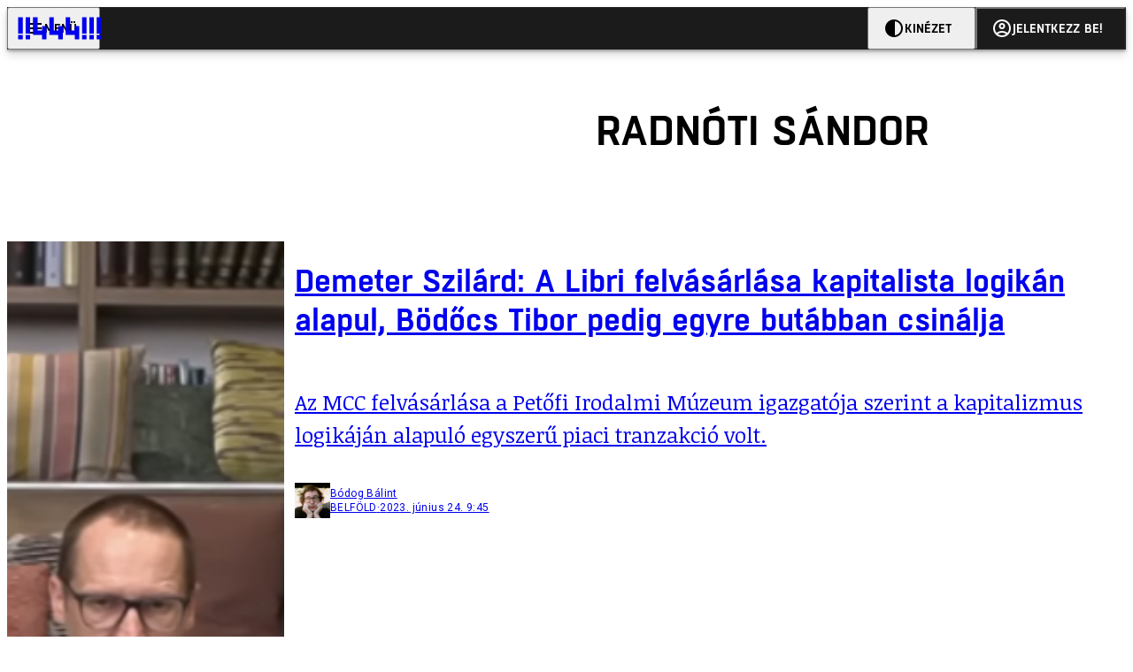

--- FILE ---
content_type: text/html; charset=utf-8
request_url: https://444.hu/tag/radnoti-sandor
body_size: 7095
content:
<!DOCTYPE html><html lang="hu"><head>
    <meta charset="utf-8">
    
    
    <meta name="viewport" content="width=device-width, initial-scale=1">

    <meta name="n3/config/environment" content="%7B%22modulePrefix%22%3A%22n3%22%2C%22environment%22%3A%22production%22%2C%22rootURL%22%3A%22%2F%22%2C%22locationType%22%3A%22history%22%2C%22EmberENV%22%3A%7B%22EXTEND_PROTOTYPES%22%3Afalse%2C%22FEATURES%22%3A%7B%7D%2C%22_APPLICATION_TEMPLATE_WRAPPER%22%3Afalse%2C%22_DEFAULT_ASYNC_OBSERVERS%22%3Atrue%2C%22_JQUERY_INTEGRATION%22%3Afalse%2C%22_NO_IMPLICIT_ROUTE_MODEL%22%3Atrue%2C%22_TEMPLATE_ONLY_GLIMMER_COMPONENTS%22%3Atrue%7D%2C%22APP%22%3A%7B%22name%22%3A%22n3%22%2C%22version%22%3A%220.0.0%2B486d6298%22%7D%2C%22fastboot%22%3A%7B%22hostWhitelist%22%3A%5B%22localhost%3A3000%22%2C%220.0.0.0%3A3000%22%2C%22444.hu%22%5D%7D%2C%22metricsAdapters%22%3A%5B%7B%22name%22%3A%22GoogleTagManager%22%2C%22environments%22%3A%5B%22production%22%5D%2C%22config%22%3A%7B%22id%22%3A%22GTM-KZVBKWD%22%7D%7D%2C%7B%22name%22%3A%22Remp%22%2C%22environments%22%3A%5B%22production%22%5D%2C%22config%22%3A%7B%22scriptUrl%22%3A%22https%3A%2F%2Fcdn.pmd.444.hu%2Fassets%2Flib%2Fjs%2Fheartbeat.js%22%2C%22host%22%3A%22https%3A%2F%2Fheartbeat.pmd.444.hu%22%2C%22token%22%3A%2258501271-8451-48bf-821e-10821a06f364%22%2C%22cookieDomain%22%3A%22.444.hu%22%7D%7D%5D%2C%22emberRollbarClient%22%3A%7B%22enabled%22%3Atrue%2C%22accessToken%22%3A%224c0fcee6de3b4ca9a8c6e629555ab07e%22%2C%22verbose%22%3Atrue%2C%22captureUncaught%22%3Atrue%2C%22captureUnhandledRejections%22%3Atrue%2C%22payload%22%3A%7B%22environment%22%3A%22production%22%2C%22client%22%3A%7B%22javascript%22%3A%7B%22source_map_enabled%22%3Atrue%2C%22code_version%22%3A%220.0.0%2B486d629%22%2C%22guess_uncaught_frames%22%3Atrue%7D%7D%7D%2C%22hostSafeList%22%3A%5B%22444.hu%22%5D%7D%2C%22ENGINES%22%3A%5B%7B%22name%22%3A%22valasztas--election%22%2C%22type%22%3A%22election%22%2C%22config%22%3A%7B%22buckets%22%3A%5B%22444%22%5D%7D%7D%2C%7B%22name%22%3A%22author--author%22%2C%22type%22%3A%22author%22%2C%22config%22%3A%7B%22buckets%22%3A%5B%22444%22%2C%22insight-hungary%22%2C%22partizan%22%5D%7D%7D%2C%7B%22name%22%3A%22kereses--search%22%2C%22type%22%3A%22search%22%2C%22config%22%3A%7B%22buckets%22%3A%5B%22444%22%2C%22insight-hungary%22%2C%22partizan%22%5D%7D%7D%2C%7B%22name%22%3A%22foci%2Fbajnoksag--championship%22%2C%22type%22%3A%22championship%22%2C%22config%22%3A%7B%22buckets%22%3A%5B%22foci%22%5D%7D%7D%2C%7B%22name%22%3A%22partizan--reader%22%2C%22type%22%3A%22reader%22%2C%22config%22%3A%7B%22buckets%22%3A%5B%22partizan%22%5D%7D%7D%2C%7B%22name%22%3A%22--reader%22%2C%22type%22%3A%22reader%22%2C%22config%22%3A%7B%22buckets%22%3A%5B%22444%22%5D%7D%7D%5D%7D">
<!-- EMBER_CLI_FASTBOOT_TITLE -->      <meta name="ember-head-start" content>
      
<!---->
<!---->
    <meta name="twitter:card" content="summary_large_image">

        <link rel="canonical" href="https://444.hu/tag/radnoti-sandor">
        <meta property="og:url" content="https://444.hu/tag/radnoti-sandor">
        <meta property="twitter:url" content="https://444.hu/tag/radnoti-sandor">

      <meta property="og:site_name" content="444">

    <meta property="og:type" content="website">
    <meta property="og:locale" content="hu">

        <title>radnóti sándor</title>
        <meta name="title" content="radnóti sándor">
        <meta property="og:title" content="radnóti sándor">
        <meta name="twitter:title" content="radnóti sándor">

        <meta name="description" content="radnóti sándor">
        <meta property="og:description" content="radnóti sándor">
        <meta name="twitter:description" content="radnóti sándor">

        <meta property="og:image" content="https://static.444.hu/img/444-fb.png">
        <meta name="twitter:image" content="https://static.444.hu/img/444-fb.png">

<!---->
<!---->
<!---->
<!---->
<!---->
<!---->
      <link rel="icon" href="https://cdn.444r.cloud/assets/favicon.59a582e6612fdac3b572.svg" type="image/svg+xml">

      <link rel="apple-touch-icon" href="https://cdn.444r.cloud/assets/appicon-180.f28fd1db6b2192fcd860.png">

      <link rel="manifest" href="/manifest.e46292aedadf78a83e06.webmanifest" crossorigin="use-credentials">
  
      <meta name="ember-head-end" content>

<meta name="author/config/environment" content="%7B%22modulePrefix%22%3A%22author%22%2C%22environment%22%3A%22production%22%7D">
<meta name="championship/config/environment" content="%7B%22modulePrefix%22%3A%22championship%22%2C%22environment%22%3A%22production%22%7D">
<meta name="election/config/environment" content="%7B%22modulePrefix%22%3A%22election%22%2C%22environment%22%3A%22production%22%7D">
<link rel="preconnect" href="https://www.googletagmanager.com">
<meta name="reader/config/environment" content="%7B%22modulePrefix%22%3A%22reader%22%2C%22environment%22%3A%22production%22%7D">
<meta name="search/config/environment" content="%7B%22modulePrefix%22%3A%22search%22%2C%22environment%22%3A%22production%22%7D">

    
    


    <meta name="n3/config/asset-manifest" content="%GENERATED_ASSET_MANIFEST%">
  
<link href="https://cdn.444r.cloud/assets/chunk.3410d3bb12c1a6c2afe0.css" rel="stylesheet">
<link href="https://cdn.444r.cloud/assets/chunk.65cabc248d30f8ad0bf7.css" rel="stylesheet"></head>
  <body class="_1bucvez1 jtivel0 xrg4ok0 _1pjxevg0 _4n4slr0 xsgiua0 _1g4l6550 i0wrnc0 srf2jf0 _15jjbzu0 _8da7wc0 ovyd8u0 _1nentwd0 epzvfx0 ana7u81 _8b6bxc9 _1dy6oyqid">
    <script type="x/boundary" id="fastboot-body-start"></script>













    
    <div>
      
  
      
  

  
  
  
  
  
  
  
  
  

  
      
    
  <div class="p03hpr0 _1chu0ywg p4kpu33i p4kpu38d">
    
    
    <div id="ap-site-header-top" class="_13ou49a0 "></div>
  

    <header class="v9sb5o0 _1chu0ywu _1chu0ywz _1chu0ywm _1chu0ywg _1chu0yw14 ta3a4c1g4 ta3a4cym ta3a4c18c p4kpu38y">
<!---->
      
    <a href="https://444.hu" class="uwwrama ta3a4c0 ta3a4ccu ta3a4c4a ta3a4c8k _1chu0ywh _1chu0yw12 ta3a4c1d7 ta3a4c12w p4kpu30 _1chu0yw17" rel="noopener">
        <svg xmlns="http://www.w3.org/2000/svg" style="height: 38px; width: 119px;">
          <use href="/assets/logo-444.svg#logo" fill="currentColor"></use>
        </svg>
      </a>
  

<!---->    </header>
  

    
    <div id="ap-site-header-bottom" class="_13ou49a0 "></div>
  

    
      
  <div class="_2r9i95 _1chu0ywh p4kpu3e p4kpu3hb p4kpu3hq">
    
        
  <div class="_2r9i95 _1chu0ywh p4kpu3e ta3a4cj9 ta3a4cjo ta3a4cnj ta3a4cny _1dy6oyq4b _8b6bx65 _1dy6oyqal _1chu0yw9 _2r9i9h">
    
          <heading class="p4kpu3c9 p4kpu3gj _1chu0ywg p4kpu33i _1chu0yw9 _2r9i9g">
            
      <h1 class="_19gjvagj _1dy6oyq4l p4kpu31k _1dy6oyq4b _19gjvagk _19gjvags _19gjvagp
          
           _1dy6oyq4k">
        <span>
<!---->          <span class="_1dy6oyq5g _1dy6oyq5s">radnóti sándor</span>
        </span>
      </h1>
  

<!---->          </heading>
        
  </div>


        
    <div id="ap-top" class="_13ou49a0  _1chu0yw9 _2r9i9h slotHeader"></div>
  

        <div class="_1chu0ywh p4kpu3fd _1chu0yw9 _2r9i9e slotDoubleColumn">
          
    
<!----><!---->
              
      
        <a href="/2023/06/24/demeter-szilard-a-libri-felvasarlasa-kapitalista-logikan-alapul-bodocs-tibor-pedig-egyre-butabban-csinalja" title="Demeter Szilárd: A Libri felvásárlása kapitalista logikán alapul, Bödőcs Tibor pedig egyre butábban csinálja" class="c3zuugc _1chu0yw9 _1chu0yw14 _1chu0ywh p4kpu3cg p4kpu31y p4kpu3e c3zuug0 c3zuugg c3zuugj p4kpu3cg c3zuug8 c3zuug7" data-group>
            
    <img loading="lazy" src="https://assets.4cdn.hu/kraken/7uiC71aCUpO2kSPIs.png" srcset="https://assets.4cdn.hu/kraken/7uiC71aCUpO2kSPIs-xxs.png 96w, https://assets.4cdn.hu/kraken/7uiC71aCUpO2kSPIs-xs.png 360w, https://assets.4cdn.hu/kraken/7uiC71aCUpO2kSPIs-sm.png 640w, https://assets.4cdn.hu/kraken/7uiC71aCUpO2kSPIs-md.png 768w, https://assets.4cdn.hu/kraken/7uiC71aCUpO2kSPIs-lg.png 1366w, https://assets.4cdn.hu/kraken/7uiC71aCUpO2kSPIs-xl.png 1920w, https://assets.4cdn.hu/kraken/7uiC71aCUpO2kSPIs-xxl.png 2560w" sizes="auto" class="_672m2j2 _1chu0ywo ta3a4c1ct c3zuugu ta3a4cym c3zuuga" width="2880" height="1568" style="--_672m2j0:2880px 1568px" alt>
  

          <div class="c3zuugv _1chu0yw9 c3zuugb _1chu0ywh ta3a4c1d7">
            
      <h1 class="_19gjvagj _1dy6oyq4l _19gjvagm _19gjvagk _19gjvagr _19gjvago
          
          ">
        <span>
<!---->          <span class="_1dy6oyq5g _1dy6oyq5s">Demeter Szilárd: A Libri felvásárlása kapitalista logikán alapul, Bödőcs Tibor pedig egyre butábban csinálja</span>
        </span>
      </h1>
  
          </div>

            <div class="c3zuug17 c3zuug16 c3zuugv _1chu0yw9 ta3a4c16">
              <p class="c3zuug18">
                Az MCC felvásárlása a Petőfi Irodalmi Múzeum igazgatója szerint a kapitalizmus logikáján alapuló egyszerű piaci tranzakció volt.
              </p>
            </div>

            
    <div class="p4kpu3c9 p4kpu3gj _1chu0ywg _1dy6oyq2r _1dy6oyqb5 p4kpu31k c3zuug19 c3zuug16 ta3a4c1k">
        <div class="_1chu0ywg p4kpu3c2">
            
    <div class="_1wsp8zg4 _1chu0ywu _1chu0ywz _1chu0ywk _8b6bx51 _1dy6oyqb5 _1wsp8zg2" style="--_1wsp8zg0:40">
        <img class="ta3a4cym ta3a4c1d7 _1chu0ywo" src="https://assets.4cdn.hu/kraken/7hwxGLtdChDIOwGWs-xxs.jpeg?width=96&amp;height=96&amp;fit=crop" alt loading="lazy">
    </div>
  
        </div>

      <div class="_1chu0ywh p4kpu31k">
        <div>
Bódog Bálint<!---->
        </div>

        <div class="_1chu0ywg p4kpu3c2">
            <span class="_1dy6oyq4k">
belföld            </span>

            <span class="_2eey3i9 _1dy6oyq4b"></span>

            <time class="_2eey3i8" datetime="2023-06-24T11:45:16+02:00">
2023. június 24. 11:45            </time>
        </div>
      </div>
    </div>
  
        </a>
        <!---->
  

              
      
        <a href="/2022/07/02/az-oreg-nadas" title="Az öreg Nádas" class="c3zuugc _1chu0yw9 _1chu0yw14 _1chu0ywh p4kpu3cg p4kpu31y p4kpu3e c3zuug0 c3zuugg c3zuugj p4kpu3cg c3zuug8 c3zuug7" data-group>
            
    <img loading="lazy" src="https://assets.4cdn.hu/kraken/7lib7auMYdQM1IAj5s.jpeg" srcset="https://assets.4cdn.hu/kraken/7lib7auMYdQM1IAj5s-xxs.jpeg 96w, https://assets.4cdn.hu/kraken/7lib7auMYdQM1IAj5s-xs.jpeg 360w, https://assets.4cdn.hu/kraken/7lib7auMYdQM1IAj5s-sm.jpeg 640w, https://assets.4cdn.hu/kraken/7lib7auMYdQM1IAj5s-md.jpeg 768w, https://assets.4cdn.hu/kraken/7lib7auMYdQM1IAj5s-lg.jpeg 1366w, https://assets.4cdn.hu/kraken/7lib7auMYdQM1IAj5s-xl.jpeg 1920w, https://assets.4cdn.hu/kraken/7lib7auMYdQM1IAj5s-xxl.jpeg 2560w" sizes="auto" class="_672m2j2 _1chu0ywo ta3a4c1ct c3zuugu ta3a4cym c3zuuga" width="4970" height="2795" style="--_672m2j0:4970px 2795px" alt>
  

          <div class="c3zuugv _1chu0yw9 c3zuugb _1chu0ywh ta3a4c1d7">
            
      <h1 class="_19gjvagj _1dy6oyq4l _19gjvagm _19gjvagk _19gjvagr _19gjvagp
          
          ">
        <span>
            
  
    <span class="_15pnudm3 _1chu0ywj _1dy6oyq4j _1dy6oyq4x _3qj35u0" style="--_15pnudm0:24;--_15pnudm2:0" data-icon="kor">
    </span>
  

          <span class="_1dy6oyq5g _1dy6oyq5s">Az öreg Nádas</span>
        </span>
      </h1>
  
          </div>

            <div class="c3zuug17 c3zuug16 c3zuugv _1chu0yw9 ta3a4c16">
              <p class="c3zuug18">
                Nádas Péter új regényében jutott legközelebb a stílus-nélküliséghez. Újdonságként hat, hogy a mindennapi durva beszédnek, mocskolódásnak, valamint a tájnyelvnek a Rémtörténetekben sarkalatos szerepe van. Radnóti Sándor kritikája.
              </p>
            </div>

            
    <div class="p4kpu3c9 p4kpu3gj _1chu0ywg _1dy6oyq2r _1dy6oyqb5 p4kpu31k c3zuug19 c3zuug16 ta3a4c1k">
        <div class="_1chu0ywg p4kpu3c2">
            
    <div class="_1wsp8zg4 _1chu0ywu _1chu0ywz _1chu0ywk _8b6bx51 _1dy6oyqb5 _1wsp8zg2" style="--_1wsp8zg0:40">
        <img class="ta3a4cym ta3a4c1d7 _1chu0ywo" src="https://assets.4cdn.hu/kraken/7KtFckysURPe3E2xs-xxs.png?width=96&amp;height=96&amp;fit=crop" alt loading="lazy">
    </div>
  
        </div>

      <div class="_1chu0ywh p4kpu31k">
        <div>
444.hu<!---->
        </div>

        <div class="_1chu0ywg p4kpu3c2">
            <span class="_1dy6oyq4k">
könyv            </span>

            <span class="_2eey3i9 _1dy6oyq4b"></span>

            <time class="_2eey3i8" datetime="2022-07-02T16:05:53+02:00">
2022. július 2. 16:05            </time>
        </div>
      </div>
    </div>
  
        </a>
        <!---->
  

              
      
        <a href="/2022/03/27/mit-tanultunk-az-idos-baloldali-tgm-tol" title="Mit tanultunk az idős, baloldali TGM-től?" class="c3zuugc _1chu0yw9 _1chu0yw14 _1chu0ywh p4kpu3cg p4kpu31y p4kpu3e c3zuug0 c3zuugg c3zuugj p4kpu3cg c3zuug8 c3zuug7" data-group>
            
    <img loading="lazy" src="https://assets.4cdn.hu/kraken/7EgqiwdpOAQPmOWJs.jpeg" srcset="https://assets.4cdn.hu/kraken/7EgqiwdpOAQPmOWJs-xxs.jpeg 96w, https://assets.4cdn.hu/kraken/7EgqiwdpOAQPmOWJs-xs.jpeg 360w, https://assets.4cdn.hu/kraken/7EgqiwdpOAQPmOWJs-sm.jpeg 640w, https://assets.4cdn.hu/kraken/7EgqiwdpOAQPmOWJs-md.jpeg 768w, https://assets.4cdn.hu/kraken/7EgqiwdpOAQPmOWJs-lg.jpeg 1366w, https://assets.4cdn.hu/kraken/7EgqiwdpOAQPmOWJs-xl.jpeg 1920w, https://assets.4cdn.hu/kraken/7EgqiwdpOAQPmOWJs-xxl.jpeg 2560w" sizes="auto" class="_672m2j2 _1chu0ywo ta3a4c1ct c3zuugu ta3a4cym c3zuuga" width="3000" height="2003" style="--_672m2j0:3000px 2003px" alt>
  

          <div class="c3zuugv _1chu0yw9 c3zuugb _1chu0ywh ta3a4c1d7">
            
      <h1 class="_19gjvagj _1dy6oyq4l _19gjvagm _19gjvagk _19gjvagr _19gjvagp
          
          ">
        <span>
            
  
    <span class="_15pnudm3 _1chu0ywj _1dy6oyq4j _1dy6oyq4x _3qj35u0" style="--_15pnudm0:24;--_15pnudm2:0" data-icon="kor">
    </span>
  

          <span class="_1dy6oyq5g _1dy6oyq5s">Mit tanultunk az idős, baloldali TGM-től?</span>
        </span>
      </h1>
  
          </div>

            <div class="c3zuug17 c3zuug16 c3zuugv _1chu0yw9 ta3a4c16">
              <p class="c3zuug18">
                A filozófus Antitézis című könyvét boncolgatták egy egésznapos konferencián az ELTE-n.
              </p>
            </div>

            
    <div class="p4kpu3c9 p4kpu3gj _1chu0ywg _1dy6oyq2r _1dy6oyqb5 p4kpu31k c3zuug19 c3zuug16 ta3a4c1k">
        <div class="_1chu0ywg p4kpu3c2">
            
    <div class="_1wsp8zg4 _1chu0ywu _1chu0ywz _1chu0ywk _8b6bx51 _1dy6oyqb5 _1wsp8zg2" style="--_1wsp8zg0:40">
        <img class="ta3a4cym ta3a4c1d7 _1chu0ywo" src="https://assets.4cdn.hu/kraken/6ls8loGKEydnAlG8s-xxs.jpeg?width=96&amp;height=96&amp;fit=crop" alt loading="lazy">
    </div>
  
        </div>

      <div class="_1chu0ywh p4kpu31k">
        <div>
Herczeg Márk<!---->
        </div>

        <div class="_1chu0ywg p4kpu3c2">
            <span class="_1dy6oyq4k">
filozófia            </span>

            <span class="_2eey3i9 _1dy6oyq4b"></span>

            <time class="_2eey3i8" datetime="2022-03-27T09:53:39+02:00">
2022. március 27. 9:53            </time>
        </div>
      </div>
    </div>
  
        </a>
        <!---->
  

              
      
        <a href="/2014/02/05/esterhazy-peter-ugy-nez-ki-mint-eddig" title="Esterházy Péter úgy néz ki, mint eddig" class="c3zuugc _1chu0yw9 _1chu0yw14 _1chu0ywh p4kpu3cg p4kpu31y p4kpu3e c3zuug0 c3zuugg c3zuugj p4kpu3cg c3zuug8 c3zuug7" data-group>
<!---->
          <div class="c3zuugv _1chu0yw9 c3zuugb _1chu0ywh ta3a4c1d7">
            
      <h1 class="_19gjvagj _1dy6oyq4l _19gjvagm _19gjvagk _19gjvagr _19gjvagp
          
          ">
        <span>
<!---->          <span class="_1dy6oyq5g _1dy6oyq5s">Esterházy Péter úgy néz ki, mint eddig</span>
        </span>
      </h1>
  
          </div>

<!---->
            
    <div class="p4kpu3c9 p4kpu3gj _1chu0ywg _1dy6oyq2r _1dy6oyqb5 p4kpu31k c3zuug19 c3zuug16 ta3a4c1k">
        <div class="_1chu0ywg p4kpu3c2">
            
    <div class="_1wsp8zg4 _1chu0ywu _1chu0ywz _1chu0ywk _8b6bx51 _1dy6oyqb5 _1wsp8zg2" style="--_1wsp8zg0:40">
        <img class="ta3a4cym ta3a4c1d7 _1chu0ywo" src="https://assets.4cdn.hu/kraken/6ls8loGKEydnAlG8s-xxs.jpeg?width=96&amp;height=96&amp;fit=crop" alt loading="lazy">
    </div>
  
        </div>

      <div class="_1chu0ywh p4kpu31k">
        <div>
Herczeg Márk<!---->
        </div>

        <div class="_1chu0ywg p4kpu3c2">
            <span class="_1dy6oyq4k">
kultúra            </span>

            <span class="_2eey3i9 _1dy6oyq4b"></span>

            <time class="_2eey3i8" datetime="2014-02-05T19:26:25+01:00">
2014. február 5. 19:26            </time>
        </div>
      </div>
    </div>
  
        </a>
        <!---->
  

              
      
        <a href="/2013/07/06/radnoti-by-nature" title="Radnóti by nature" class="c3zuugc _1chu0yw9 _1chu0yw14 _1chu0ywh p4kpu3cg p4kpu31y p4kpu3e c3zuug0 c3zuugg c3zuugj p4kpu3cg c3zuug8 c3zuug7" data-group>
<!---->
          <div class="c3zuugv _1chu0yw9 c3zuugb _1chu0ywh ta3a4c1d7">
            
      <h1 class="_19gjvagj _1dy6oyq4l _19gjvagm _19gjvagk _19gjvagr _19gjvagp
          
          ">
        <span>
<!---->          <span class="_1dy6oyq5g _1dy6oyq5s">Radnóti by nature</span>
        </span>
      </h1>
  
          </div>

<!---->
            
    <div class="p4kpu3c9 p4kpu3gj _1chu0ywg _1dy6oyq2r _1dy6oyqb5 p4kpu31k c3zuug19 c3zuug16 ta3a4c1k">
        <div class="_1chu0ywg p4kpu3c2">
            
    <div class="_1wsp8zg4 _1chu0ywu _1chu0ywz _1chu0ywk _8b6bx51 _1dy6oyqb5 _1wsp8zg2" style="--_1wsp8zg0:40">
        <img class="ta3a4cym ta3a4c1d7 _1chu0ywo" src="https://assets.4cdn.hu/kraken/6ls8loGKEydnAlG8s-xxs.jpeg?width=96&amp;height=96&amp;fit=crop" alt loading="lazy">
    </div>
  
        </div>

      <div class="_1chu0ywh p4kpu31k">
        <div>
Herczeg Márk<!---->
        </div>

        <div class="_1chu0ywg p4kpu3c2">
            <span class="_1dy6oyq4k">
Budapest Pride 2013            </span>

            <span class="_2eey3i9 _1dy6oyq4b"></span>

            <time class="_2eey3i8" datetime="2013-07-06T16:08:58+02:00">
2013. július 6. 16:08            </time>
        </div>
      </div>
    </div>
  
        </a>
        <!---->
  


<!---->          
  
        </div>
      
  </div>

    

    <div class="ta3a4c1k7"></div>
    
  <footer class="sun34x0 ta3a4cjn ta3a4cnx _1chu0ywh p4kpu3hb _1dy6oyq1s ta3a4c0">
    <div class="ta3a4crj ta3a4cs8 ta3a4cvt ta3a4cwi _1chu0ywg p4kpu31k p4kpu37z p4kpu34h">
      <a href="/gyik" class="ta3a4cih ta3a4cmr _1dy6oyq5o uwwrama _1dy6oyq4x">
        GYIK
      </a>
      <span class="sun34x3 ta3a4cz ta3a4c59 ta3a4c9x ta3a4ce7 _1dy6oyq4b"></span>
      <a href="mailto:elakadtam@444.hu" class="ta3a4cih ta3a4cmr _1dy6oyq5o uwwrama _1dy6oyq4x">
        Hibát jelentek
      </a>
      <span class="sun34x3 ta3a4cz ta3a4c59 ta3a4c9x ta3a4ce7 _1dy6oyq4b"></span>
      <a href="/impresszum" class="ta3a4cih ta3a4cmr _1dy6oyq5o uwwrama _1dy6oyq4x">
        Impresszum
      </a>
      <span class="sun34x3 ta3a4cz ta3a4c59 ta3a4c9x ta3a4ce7 _1dy6oyq4b"></span>
      <a href="/helyreigazitasok-javitasok" class="ta3a4cih ta3a4cmr _1dy6oyq5o uwwrama _1dy6oyq4x">
        Javítások kezelése
      </a>
      <span class="sun34x3 ta3a4cz ta3a4c59 ta3a4c9x ta3a4ce7 _1dy6oyq4b"></span>
      
    <a href="https://444.hu/jogi-dokumentumok" class="uwwrama ta3a4cih ta3a4cmr _1dy6oyq5o uwwrama _1dy6oyq4x" rel="noopener">
        Jogi dokumentumok
      </a>
  
      <span class="sun34x3 ta3a4cz ta3a4c59 ta3a4c9x ta3a4ce7 _1dy6oyq4b"></span>
      
    <a href="https://444.hu/mediaajanlat" class="uwwrama ta3a4cih ta3a4cmr _1dy6oyq5o uwwrama _1dy6oyq4x" rel="noopener">
        Médiaajánlat
      </a>
  
      <span class="sun34x3 ta3a4cz ta3a4c59 ta3a4c9x ta3a4ce7 _1dy6oyq4b"></span>
      <a href="/feed" class="ta3a4cih ta3a4cmr _1dy6oyq5o uwwrama _1dy6oyq4x">
        RSS
      </a>
      <span class="sun34x3 ta3a4cz ta3a4c59 ta3a4c9x ta3a4ce7 _1dy6oyq4b"></span>
      <span class="ta3a4cih ta3a4cmr _1dy6oyq5o uwwrama _1dy6oyq4x" role="button">
        Sütibeállítások
      </span>
    </div>
    <div class="ta3a4crj ta3a4cs8 ta3a4cvt ta3a4cwi _1chu0ywg p4kpu31k p4kpu37z p4kpu34h">
      <span>
        ©
        2026
        Magyar Jeti Zrt.
      </span>
    </div>
    <div class="sun34x4 _1chu0ywh p4kpu31k p4kpu3cn">
      <hr class="_18wajyd1 _1chu0ywf _8b6bx8d sun34x5">
      Vége
      <hr class="_18wajyd1 _1chu0ywf _8b6bx8d sun34x5">
    </div>
  </footer>

  </div>

  




      
<!---->  
    

    </div>
  


<!---->  <script type="fastboot/shoebox" id="shoebox-apollo-cache">{"cache":{"Tag:da3bd062-51c3-5698-a13b-4767a7045087":{"__typename":"Tag","id":"da3bd062-51c3-5698-a13b-4767a7045087","slug":"radnoti-sandor","name":"radnóti sándor","description":null,"url":"https://444.hu/tag/radnoti-sandor"},"ROOT_QUERY":{"__typename":"Query","tag({\"fromBucket\":{\"column\":\"SLUG\",\"operator\":\"IN\",\"value\":[\"444\"]},\"slug\":\"radnoti-sandor\"})":{"__ref":"Tag:da3bd062-51c3-5698-a13b-4767a7045087"},"contents:{\"fromBucket\":{\"column\":\"SLUG\",\"operator\":\"IN\",\"value\":[\"444\"]},\"byType\":[\"ARTICLE\",\"LIVE_ARTICLE\"],\"hasCategory\":null,\"hasTag\":{\"column\":\"SLUG\",\"value\":[\"radnoti-sandor\"]},\"hasPartner\":null,\"byFormat\":null,\"byAuthor\":null,\"byDate\":null,\"orderBy\":{\"column\":\"PUBLISHED_AT\",\"order\":\"DESC\"}}":{"__typename":"ContentConnection","edges":[{"__typename":"ContentEdge","node":{"__ref":"Article:c8de642b-a295-56aa-81cc-942c8e62b86a"},"cursor":"WyIyMDIzLTA2LTI0IDExOjQ1OjE2Il0="},{"__typename":"ContentEdge","node":{"__ref":"Article:0a8d0535-6c09-500a-8ccf-03252acd4281"}},{"__typename":"ContentEdge","node":{"__ref":"Article:5a4f9016-9a9a-5a59-b654-a3fc0d9a789f"}},{"__typename":"ContentEdge","node":{"__ref":"Article:a1f3556c-52d6-55d2-aab4-90e614a1f834"}},{"__typename":"ContentEdge","node":{"__ref":"Article:96015938-c858-54ea-841a-59202a94bd04"},"cursor":"WyIyMDEzLTA3LTA2IDE2OjA4OjU4Il0="}],"pageInfo":{"__typename":"CursorPaginationInfo","hasPreviousPage":false,"hasNextPage":false,"startCursor":"WyIyMDIzLTA2LTI0IDExOjQ1OjE2Il0=","endCursor":"WyIyMDEzLTA3LTA2IDE2OjA4OjU4Il0=","count":5}}},"Bucket:70b47701-2c71-55dc-95b1-7ac5be6b8a21":{"__typename":"Bucket","id":"70b47701-2c71-55dc-95b1-7ac5be6b8a21","slug":"444","name":"444"},"MediaItem:07146f6f-0a69-5913-a0c6-8ce3a432c516":{"__typename":"Image","id":"07146f6f-0a69-5913-a0c6-8ce3a432c516","caption":"","author":"YouTube/Mandiner","url":"https://assets.4cdn.hu/kraken/7uiC71aCUpO2kSPIs.png","creditType":"Fotó","sourceLink":"https://www.youtube.com/watch?v=4QsbtxbR3Fw","bucket":{"__ref":"Bucket:70b47701-2c71-55dc-95b1-7ac5be6b8a21"},"width":2880,"height":1568,"variations":[{"__typename":"ImageVariation","url":"https://assets.4cdn.hu/kraken/7uiC71aCUpO2kSPIs-xxs.png","size":"xxs","width":96,"height":52},{"__typename":"ImageVariation","url":"https://assets.4cdn.hu/kraken/7uiC71aCUpO2kSPIs-xs.png","size":"xs","width":360,"height":196},{"__typename":"ImageVariation","url":"https://assets.4cdn.hu/kraken/7uiC71aCUpO2kSPIs-sm.png","size":"sm","width":640,"height":348},{"__typename":"ImageVariation","url":"https://assets.4cdn.hu/kraken/7uiC71aCUpO2kSPIs-md.png","size":"md","width":768,"height":418},{"__typename":"ImageVariation","url":"https://assets.4cdn.hu/kraken/7uiC71aCUpO2kSPIs-lg.png","size":"lg","width":1366,"height":744},{"__typename":"ImageVariation","url":"https://assets.4cdn.hu/kraken/7uiC71aCUpO2kSPIs-xl.png","size":"xl","width":1920,"height":1045},{"__typename":"ImageVariation","url":"https://assets.4cdn.hu/kraken/7uiC71aCUpO2kSPIs-xxl.png","size":"xxl","width":2560,"height":1394}]},"Author:6cba2d25-9994-43cc-b220-239068a003f0":{"__typename":"Author","id":"6cba2d25-9994-43cc-b220-239068a003f0","name":"Bódog Bálint","avatar":"https://assets.4cdn.hu/kraken/7hwxGLtdChDIOwGWs.jpeg?width=96\u0026height=96\u0026fit=crop","slug":"bodogb"},"Category:b722e920-44ed-4c26-bca0-2ac8fc0cd644":{"__typename":"Category","id":"b722e920-44ed-4c26-bca0-2ac8fc0cd644","slug":"belfold","name":"belföld","description":"","url":"https://444.hu/category/belfold"},"Format:7a6036e1-c587-11f0-9297-525400d76232":{"__typename":"Format","id":"7a6036e1-c587-11f0-9297-525400d76232","slug":"cikk","name":"Cikk","description":null,"url":"https://444.hu/format/cikk","mateType":"DEFAULT"},"Article:c8de642b-a295-56aa-81cc-942c8e62b86a":{"__typename":"Article","id":"c8de642b-a295-56aa-81cc-942c8e62b86a","title":"Demeter Szilárd: A Libri felvásárlása kapitalista logikán alapul, Bödőcs Tibor pedig egyre butábban csinálja","slug":"demeter-szilard-a-libri-felvasarlasa-kapitalista-logikan-alapul-bodocs-tibor-pedig-egyre-butabban-csinalja","featuredImage":{"__ref":"MediaItem:07146f6f-0a69-5913-a0c6-8ce3a432c516"},"excerpt":"Az MCC felvásárlása a Petőfi Irodalmi Múzeum igazgatója szerint a kapitalizmus logikáján alapuló egyszerű piaci tranzakció volt.","publishedAt":"2023-06-24T11:45:16+02:00","createdAt":"2023-06-24T11:45:20+02:00","authors":[{"__ref":"Author:6cba2d25-9994-43cc-b220-239068a003f0"}],"categories":[{"__ref":"Category:b722e920-44ed-4c26-bca0-2ac8fc0cd644"}],"collections":[],"bucket":{"__ref":"Bucket:70b47701-2c71-55dc-95b1-7ac5be6b8a21"},"options":[{"__typename":"Option","key":"template","value":""},{"__typename":"Option","key":"feed_image","value":true},{"__typename":"Option","key":"color_scheme","value":""},{"__typename":"Option","key":"feed_large","value":""},{"__typename":"Option","key":"feed_excerpt","value":true},{"__typename":"Option","key":"is_anonym","value":false},{"__typename":"Option","key":"background_shadow","value":false},{"__typename":"Option","key":"title_inner","value":false},{"__typename":"Option","key":"stream","value":true},{"__typename":"Option","key":"jumbotron","value":""},{"__typename":"Option","key":"external_url","value":""},{"__typename":"Option","key":"title_alignment","value":""},{"__typename":"Option","key":"comments_enabled","value":false}],"format":{"__ref":"Format:7a6036e1-c587-11f0-9297-525400d76232"},"partners":[],"url":"https://444.hu/2023/06/24/demeter-szilard-a-libri-felvasarlasa-kapitalista-logikan-alapul-bodocs-tibor-pedig-egyre-butabban-csinalja"},"MediaItem:d3128a20-6c7d-51b4-b7f3-0d3dbe281b77":{"__typename":"Image","id":"d3128a20-6c7d-51b4-b7f3-0d3dbe281b77","caption":"","author":"botost/444.hu","url":"https://assets.4cdn.hu/kraken/7lib7auMYdQM1IAj5s.jpeg","creditType":"Fotó","sourceLink":null,"bucket":{"__ref":"Bucket:70b47701-2c71-55dc-95b1-7ac5be6b8a21"},"width":4970,"height":2795,"variations":[{"__typename":"ImageVariation","url":"https://assets.4cdn.hu/kraken/7lib7auMYdQM1IAj5s-xxs.jpeg","size":"xxs","width":96,"height":54},{"__typename":"ImageVariation","url":"https://assets.4cdn.hu/kraken/7lib7auMYdQM1IAj5s-xs.jpeg","size":"xs","width":360,"height":202},{"__typename":"ImageVariation","url":"https://assets.4cdn.hu/kraken/7lib7auMYdQM1IAj5s-sm.jpeg","size":"sm","width":640,"height":360},{"__typename":"ImageVariation","url":"https://assets.4cdn.hu/kraken/7lib7auMYdQM1IAj5s-md.jpeg","size":"md","width":768,"height":432},{"__typename":"ImageVariation","url":"https://assets.4cdn.hu/kraken/7lib7auMYdQM1IAj5s-lg.jpeg","size":"lg","width":1366,"height":768},{"__typename":"ImageVariation","url":"https://assets.4cdn.hu/kraken/7lib7auMYdQM1IAj5s-xl.jpeg","size":"xl","width":1920,"height":1080},{"__typename":"ImageVariation","url":"https://assets.4cdn.hu/kraken/7lib7auMYdQM1IAj5s-xxl.jpeg","size":"xxl","width":2560,"height":1440}]},"Author:039ed79f-5e53-42d6-a22f-96ee7b783d22":{"__typename":"Author","id":"039ed79f-5e53-42d6-a22f-96ee7b783d22","name":"444.hu","avatar":"https://assets.4cdn.hu/kraken/7KtFckysURPe3E2xs.png?width=96\u0026height=96\u0026fit=crop","slug":"444"},"Category:ba8098a5-26bb-4425-94df-7dac89914ba0":{"__typename":"Category","id":"ba8098a5-26bb-4425-94df-7dac89914ba0","slug":"konyv","name":"könyv","description":"","url":"https://444.hu/category/konyv"},"Article:0a8d0535-6c09-500a-8ccf-03252acd4281":{"__typename":"Article","id":"0a8d0535-6c09-500a-8ccf-03252acd4281","title":"Az öreg Nádas","slug":"az-oreg-nadas","featuredImage":{"__ref":"MediaItem:d3128a20-6c7d-51b4-b7f3-0d3dbe281b77"},"excerpt":"Nádas Péter új regényében jutott legközelebb a stílus-nélküliséghez. Újdonságként hat, hogy a mindennapi durva beszédnek, mocskolódásnak, valamint a tájnyelvnek a Rémtörténetekben sarkalatos szerepe van. Radnóti Sándor kritikája.","publishedAt":"2022-07-02T16:05:53+02:00","createdAt":"2022-07-02T16:05:57+02:00","authors":[{"__ref":"Author:039ed79f-5e53-42d6-a22f-96ee7b783d22"}],"categories":[{"__ref":"Category:ba8098a5-26bb-4425-94df-7dac89914ba0"}],"collections":[],"bucket":{"__ref":"Bucket:70b47701-2c71-55dc-95b1-7ac5be6b8a21"},"options":[{"__typename":"Option","key":"template","value":""},{"__typename":"Option","key":"locked","value":true},{"__typename":"Option","key":"feed_image","value":true},{"__typename":"Option","key":"color_scheme","value":""},{"__typename":"Option","key":"feed_large","value":""},{"__typename":"Option","key":"feed_excerpt","value":true},{"__typename":"Option","key":"is_anonym","value":false},{"__typename":"Option","key":"background_shadow","value":false},{"__typename":"Option","key":"title_inner","value":false},{"__typename":"Option","key":"stream","value":true},{"__typename":"Option","key":"444-adomany","value":true},{"__typename":"Option","key":"jumbotron","value":""},{"__typename":"Option","key":"external_url","value":""},{"__typename":"Option","key":"title_alignment","value":""},{"__typename":"Option","key":"script_ad","value":""},{"__typename":"Option","key":"comments_enabled","value":true}],"format":{"__ref":"Format:7a6036e1-c587-11f0-9297-525400d76232"},"partners":[],"url":"https://444.hu/2022/07/02/az-oreg-nadas"},"MediaItem:650ca806-e726-5a5d-926f-a18080b36321":{"__typename":"Image","id":"650ca806-e726-5a5d-926f-a18080b36321","caption":"TGM a CEU elüldözése elleni tüntetésen 2018 novemberében","author":"Halász Júlia","url":"https://assets.4cdn.hu/kraken/7EgqiwdpOAQPmOWJs.jpeg","creditType":"Fotó","sourceLink":"","bucket":{"__ref":"Bucket:70b47701-2c71-55dc-95b1-7ac5be6b8a21"},"width":3000,"height":2003,"variations":[{"__typename":"ImageVariation","url":"https://assets.4cdn.hu/kraken/7EgqiwdpOAQPmOWJs-xxs.jpeg","size":"xxs","width":96,"height":64},{"__typename":"ImageVariation","url":"https://assets.4cdn.hu/kraken/7EgqiwdpOAQPmOWJs-xs.jpeg","size":"xs","width":360,"height":240},{"__typename":"ImageVariation","url":"https://assets.4cdn.hu/kraken/7EgqiwdpOAQPmOWJs-sm.jpeg","size":"sm","width":640,"height":427},{"__typename":"ImageVariation","url":"https://assets.4cdn.hu/kraken/7EgqiwdpOAQPmOWJs-md.jpeg","size":"md","width":768,"height":513},{"__typename":"ImageVariation","url":"https://assets.4cdn.hu/kraken/7EgqiwdpOAQPmOWJs-lg.jpeg","size":"lg","width":1366,"height":912},{"__typename":"ImageVariation","url":"https://assets.4cdn.hu/kraken/7EgqiwdpOAQPmOWJs-xl.jpeg","size":"xl","width":1920,"height":1282},{"__typename":"ImageVariation","url":"https://assets.4cdn.hu/kraken/7EgqiwdpOAQPmOWJs-xxl.jpeg","size":"xxl","width":2560,"height":1709}]},"Author:ee50aea1-69f5-4614-a9df-a6429d458e9c":{"__typename":"Author","id":"ee50aea1-69f5-4614-a9df-a6429d458e9c","name":"Herczeg Márk","avatar":"https://assets.4cdn.hu/kraken/6ls8loGKEydnAlG8s.jpeg?width=96\u0026height=96\u0026fit=crop","slug":"herczegm"},"Category:67350f91-8e49-4443-b9ed-25d1f5ef6aa7":{"__typename":"Category","id":"67350f91-8e49-4443-b9ed-25d1f5ef6aa7","slug":"filozofia","name":"filozófia","description":"","url":"https://444.hu/category/filozofia"},"Article:5a4f9016-9a9a-5a59-b654-a3fc0d9a789f":{"__typename":"Article","id":"5a4f9016-9a9a-5a59-b654-a3fc0d9a789f","title":"Mit tanultunk az idős, baloldali TGM-től?","slug":"mit-tanultunk-az-idos-baloldali-tgm-tol","featuredImage":{"__ref":"MediaItem:650ca806-e726-5a5d-926f-a18080b36321"},"excerpt":"A filozófus Antitézis című könyvét boncolgatták egy egésznapos konferencián az ELTE-n.","publishedAt":"2022-03-27T09:53:39+02:00","createdAt":"2022-03-27T09:53:43+02:00","authors":[{"__ref":"Author:ee50aea1-69f5-4614-a9df-a6429d458e9c"}],"categories":[{"__ref":"Category:67350f91-8e49-4443-b9ed-25d1f5ef6aa7"}],"collections":[],"bucket":{"__ref":"Bucket:70b47701-2c71-55dc-95b1-7ac5be6b8a21"},"options":[{"__typename":"Option","key":"template","value":""},{"__typename":"Option","key":"locked","value":true},{"__typename":"Option","key":"feed_image","value":true},{"__typename":"Option","key":"color_scheme","value":""},{"__typename":"Option","key":"feed_large","value":""},{"__typename":"Option","key":"feed_excerpt","value":true},{"__typename":"Option","key":"is_anonym","value":false},{"__typename":"Option","key":"background_shadow","value":false},{"__typename":"Option","key":"title_inner","value":false},{"__typename":"Option","key":"stream","value":true},{"__typename":"Option","key":"444-adomany","value":true},{"__typename":"Option","key":"jumbotron","value":""},{"__typename":"Option","key":"external_url","value":""},{"__typename":"Option","key":"title_alignment","value":""},{"__typename":"Option","key":"comments_enabled","value":true}],"format":{"__ref":"Format:7a6036e1-c587-11f0-9297-525400d76232"},"partners":[],"url":"https://444.hu/2022/03/27/mit-tanultunk-az-idos-baloldali-tgm-tol"},"Category:d72558f1-d3d6-4ba0-b8ec-98da91c23487":{"__typename":"Category","id":"d72558f1-d3d6-4ba0-b8ec-98da91c23487","slug":"kultura","name":"kultúra","description":"","url":"https://up.444.hu/category/kultura"},"Article:a1f3556c-52d6-55d2-aab4-90e614a1f834":{"__typename":"Article","id":"a1f3556c-52d6-55d2-aab4-90e614a1f834","title":"Esterházy Péter úgy néz ki, mint eddig","slug":"esterhazy-peter-ugy-nez-ki-mint-eddig","featuredImage":null,"excerpt":"","publishedAt":"2014-02-05T19:26:25+01:00","createdAt":"2014-02-05T19:26:25+01:00","authors":[{"__ref":"Author:ee50aea1-69f5-4614-a9df-a6429d458e9c"}],"categories":[{"__ref":"Category:d72558f1-d3d6-4ba0-b8ec-98da91c23487"}],"collections":[],"bucket":{"__ref":"Bucket:70b47701-2c71-55dc-95b1-7ac5be6b8a21"},"options":[{"__typename":"Option","key":"stream","value":true},{"__typename":"Option","key":"comments_enabled","value":true}],"format":{"__ref":"Format:7a6036e1-c587-11f0-9297-525400d76232"},"partners":[],"url":"https://444.hu/2014/02/05/esterhazy-peter-ugy-nez-ki-mint-eddig"},"Category:7031cdbd-f7b2-4890-b416-332877083797":{"__typename":"Category","id":"7031cdbd-f7b2-4890-b416-332877083797","slug":"budapest-pride-2013","name":"Budapest Pride 2013","description":"","url":"https://444.hu/category/budapest-pride-2013"},"Category:b54d0943-0a83-42de-a859-4b6859ea0395":{"__typename":"Category","id":"b54d0943-0a83-42de-a859-4b6859ea0395","slug":"developing","name":"developing","description":"","url":"https://444.hu/category/developing"},"Article:96015938-c858-54ea-841a-59202a94bd04":{"__typename":"Article","id":"96015938-c858-54ea-841a-59202a94bd04","title":"Radnóti by nature","slug":"radnoti-by-nature","featuredImage":null,"excerpt":"","publishedAt":"2013-07-06T16:08:58+02:00","createdAt":"2013-07-06T16:08:58+02:00","authors":[{"__ref":"Author:ee50aea1-69f5-4614-a9df-a6429d458e9c"}],"categories":[{"__ref":"Category:7031cdbd-f7b2-4890-b416-332877083797"},{"__ref":"Category:b54d0943-0a83-42de-a859-4b6859ea0395"}],"collections":[],"bucket":{"__ref":"Bucket:70b47701-2c71-55dc-95b1-7ac5be6b8a21"},"options":[{"__typename":"Option","key":"stream","value":true},{"__typename":"Option","key":"comments_enabled","value":true}],"format":{"__ref":"Format:7a6036e1-c587-11f0-9297-525400d76232"},"partners":[],"url":"https://444.hu/2013/07/06/radnoti-by-nature"}}}</script><script type="fastboot/shoebox" id="shoebox-abgroup">null</script><script type="x/boundary" id="fastboot-body-end"></script>

    
<script src="https://cdn.444r.cloud/assets/vendor.c2ae33e18009c7224278453412a96b14.js"></script>



<script src="https://cdn.444r.cloud/assets/chunk.3410d3bb12c1a6c2afe0.js"></script>
<script src="https://cdn.444r.cloud/assets/chunk.65cabc248d30f8ad0bf7.js"></script>
<script defer src="https://static.cloudflareinsights.com/beacon.min.js/vcd15cbe7772f49c399c6a5babf22c1241717689176015" integrity="sha512-ZpsOmlRQV6y907TI0dKBHq9Md29nnaEIPlkf84rnaERnq6zvWvPUqr2ft8M1aS28oN72PdrCzSjY4U6VaAw1EQ==" data-cf-beacon='{"version":"2024.11.0","token":"7d84c461c48344748e02dd052aed5d5a","server_timing":{"name":{"cfCacheStatus":true,"cfEdge":true,"cfExtPri":true,"cfL4":true,"cfOrigin":true,"cfSpeedBrain":true},"location_startswith":null}}' crossorigin="anonymous"></script>
</body></html>

--- FILE ---
content_type: application/javascript
request_url: https://cdn.444r.cloud/assets/chunk.3410d3bb12c1a6c2afe0.js
body_size: 258915
content:
/*! For license information please see chunk.3410d3bb12c1a6c2afe0.js.LICENSE.txt */
(self.webpackChunkn3=self.webpackChunkn3||[]).push([[888],{111:(e,t,r)=>{"use strict";r.d(t,{A:()=>s});var n=r(39688),i=r(56265);class s extends n.A{compute(e){for(let t=0,r=e.length;t<r;t++)if(!1===(0,i.A)(e[t]))return e[t];return e[e.length-1]}}},553:(e,t,r)=>{"use strict";r.d(t,{A:()=>s});var n=r(56265),i=r(39688);class s extends i.A{compute(e){for(let t=0,r=e.length;t<r;t++)if(!0===(0,n.A)(e[t]))return e[t];return e[e.length-1]}}},608:(e,t,r)=>{"use strict";r.d(t,{L:()=>o});r(38171),r(4611),r(3466),r(19343);var n=r(4063),i=(r(80178),r(87246));r(81655);let s=function(e,t,r){let{get:i}=r;return void 0!==i&&(r.get=function(){let e,r=(0,n.gY)(this,t),s=(0,n.u4)(()=>{e=i.call(this)});return(0,n.Gw)(r,s),(0,n.XE)(s),e}),r};function o(){for(var e=arguments.length,t=new Array(e),r=0;r<e;r++)t[r]=arguments[r];if((0,i.i)(t)){let[e,r,n]=t;return s(e,r,n)}{const e=t[0];let r=function(t,r,n,i,o){return s(t,r,e)};return(0,i.s)(r),r}}(0,i.s)(o)},654:(e,t,r)=>{"use strict";r.r(t),r.d(t,{default:()=>i});var n=r(59071);const i=(0,r(53906).X)({id:"0Ac+w0Bu",block:'[[[8,[30,0,["Meta"]],null,[["@name","@value"],["favicon",[30,0,["Favicon"]]]],null],[1,"\\n"],[8,[30,0,["Meta"]],null,[["@name","@value"],["appleTouchIcon",[30,0,["AppleTouchIcon"]]]],null],[1,"\\n"],[8,[30,0,["Meta"]],null,[["@name","@value"],["manifest",[30,0,["Manifest"]]]],null],[1,"\\n"],[8,[30,0,["Meta"]],null,[["@name","@value"],["siteUrl","https://444.hu"]],null],[1,"\\n"],[8,[30,0,["Meta"]],null,[["@name","@value"],["canonicalUrl",[29,["https://444.hu",[30,0,["router","currentURL"]]]]]],null],[1,"\\n"],[8,[30,0,["Meta"]],null,[["@name","@value"],["siteName","444"]],null],[1,"\\n"],[8,[30,0,["Meta"]],null,[["@name","@value"],["title","444"]],null],[1,"\\n"],[8,[30,0,["Meta"]],null,[["@name","@value"],["description","A 444.hu független híroldal, 9-től 99 éves korig minden magyar ezt olvassa."]],null],[1,"\\n"],[8,[30,0,["Meta"]],null,[["@name","@value"],["image","https://static.444.hu/img/444-fb.png"]],null],[1,"\\n"],[8,[30,0,["Meta"]],null,[["@name","@value"],["locale","hu"]],null],[1,"\\n"],[8,[30,0,["Meta"]],null,[["@name","@value"],["siteType","website"]],null],[1,"\\n"],[8,[30,0,["Meta"]],null,[["@name","@value"],["organizationLogo",[30,0,["organizationLogo"]]]],null],[1,"\\n"],[8,[30,0,["Meta"]],null,[["@name","@value"],["organizationName",[30,0,["organizationName"]]]],null],[1,"\\n"],[8,[30,0,["ThemeRoot"]],null,null,[["default"],[[[[1,"\\n  \\n      "],[46,[28,[37,1],null,null],null,null,null],[1,"\\n\\n      "],[8,[30,0,["BottomNavigation"]],null,[["@items"],[[28,[32,0],[[28,[32,1],null,[["url","label","icon","badge"],["/menu","Menü","menu",""]]],[28,[32,1],null,[["url","label","icon","badge"],["/","Címlap","logo_444",""]]],[28,[32,1],null,[["url","label","icon","badge"],["/stream","Friss","live_coverage",""]]],[28,[32,1],null,[["url","label","icon","badge"],["https://magyarjeti.hu/kor/2026-januar?utm_source=444&utm_medium=bottom&utm_campaign=2026-januar","Kör","kor","%"]]],[28,[32,1],null,[["url","label","icon","badge"],["/user-menu","Fiók","account_circle",""]]]],null]]],null],[1,"\\n    \\n"]],[]]]]],[1,"\\n\\n"],[8,[30,0,["HeadLayout"]],null,null,null]],[],["component","-outlet"]]',moduleName:"n3/templates/application.hbs",scope:()=>[n.YO,n.tW],isStrictMode:!1})},1624:(e,t,r)=>{"use strict";var n=r(25354),i=r(81726),s=n.rotl32,o=n.sum32,a=n.sum32_3,l=n.sum32_4,u=i.BlockHash;function c(){if(!(this instanceof c))return new c;u.call(this),this.h=[1732584193,4023233417,2562383102,271733878,3285377520],this.endian="little"}function h(e,t,r,n){return e<=15?t^r^n:e<=31?t&r|~t&n:e<=47?(t|~r)^n:e<=63?t&n|r&~n:t^(r|~n)}function d(e){return e<=15?0:e<=31?1518500249:e<=47?1859775393:e<=63?2400959708:2840853838}function p(e){return e<=15?1352829926:e<=31?1548603684:e<=47?1836072691:e<=63?2053994217:0}n.inherits(c,u),t.ripemd160=c,c.blockSize=512,c.outSize=160,c.hmacStrength=192,c.padLength=64,c.prototype._update=function(e,t){for(var r=this.h[0],n=this.h[1],i=this.h[2],u=this.h[3],c=this.h[4],y=r,b=n,_=i,w=u,k=c,E=0;E<80;E++){var A=o(s(l(r,h(E,n,i,u),e[f[E]+t],d(E)),g[E]),c);r=c,c=u,u=s(i,10),i=n,n=A,A=o(s(l(y,h(79-E,b,_,w),e[m[E]+t],p(E)),v[E]),k),y=k,k=w,w=s(_,10),_=b,b=A}A=a(this.h[1],i,w),this.h[1]=a(this.h[2],u,k),this.h[2]=a(this.h[3],c,y),this.h[3]=a(this.h[4],r,b),this.h[4]=a(this.h[0],n,_),this.h[0]=A},c.prototype._digest=function(e){return"hex"===e?n.toHex32(this.h,"little"):n.split32(this.h,"little")};var f=[0,1,2,3,4,5,6,7,8,9,10,11,12,13,14,15,7,4,13,1,10,6,15,3,12,0,9,5,2,14,11,8,3,10,14,4,9,15,8,1,2,7,0,6,13,11,5,12,1,9,11,10,0,8,12,4,13,3,7,15,14,5,6,2,4,0,5,9,7,12,2,10,14,1,3,8,11,6,15,13],m=[5,14,7,0,9,2,11,4,13,6,15,8,1,10,3,12,6,11,3,7,0,13,5,10,14,15,8,12,4,9,1,2,15,5,1,3,7,14,6,9,11,8,12,2,10,0,4,13,8,6,4,1,3,11,15,0,5,12,2,13,9,7,10,14,12,15,10,4,1,5,8,7,6,2,13,14,0,3,9,11],g=[11,14,15,12,5,8,7,9,11,13,14,15,6,7,9,8,7,6,8,13,11,9,7,15,7,12,15,9,11,7,13,12,11,13,6,7,14,9,13,15,14,8,13,6,5,12,7,5,11,12,14,15,14,15,9,8,9,14,5,6,8,6,5,12,9,15,5,11,6,8,13,12,5,12,13,14,11,8,5,6],v=[8,9,9,11,13,15,15,5,7,7,8,11,14,14,12,6,9,13,15,7,12,8,9,11,7,7,12,7,6,15,13,11,9,7,15,11,8,6,6,14,12,13,5,14,13,13,7,5,15,5,8,11,14,14,6,14,6,9,12,9,12,5,15,8,8,5,12,9,12,5,14,6,8,13,6,5,15,13,11,11]},1754:(e,t,r)=>{"use strict";r.d(t,{K:()=>n});const n={last:null,lastRunning:null,lastPerformed:null,lastSuccessful:null,lastComplete:null,lastErrored:null,lastCanceled:null,lastIncomplete:null,performCount:0};Object.freeze(n)},2189:(e,t,r)=>{"use strict";r.d(t,{S:()=>o});var n=r(31148),i=r(49500),s=r(72505);function o(e){return new s.C(function(t,r){return new i.c(function(n){var i,s,o;try{i=r(t).subscribe({next:function(i){i.errors&&(o=e({graphQLErrors:i.errors,response:i,operation:t,forward:r}))?s=o.subscribe({next:n.next.bind(n),error:n.error.bind(n),complete:n.complete.bind(n)}):n.next(i)},error:function(i){(o=e({operation:t,networkError:i,graphQLErrors:i&&i.result&&i.result.errors,forward:r}))?s=o.subscribe({next:n.next.bind(n),error:n.error.bind(n),complete:n.complete.bind(n)}):n.error(i)},complete:function(){o||n.complete.bind(n)()}})}catch(i){e({networkError:i,operation:t,forward:r}),n.error(i)}return function(){i&&i.unsubscribe(),s&&i.unsubscribe()}})})}!function(e){function t(t){var r=e.call(this)||this;return r.link=o(t),r}(0,n.__extends)(t,e),t.prototype.request=function(e,t){return this.link.request(e,t)}}(s.C)},2948:(e,t,r)=>{"use strict";r.d(t,{ik:()=>n});r(61873);let n=()=>{}},3466:(e,t,r)=>{"use strict";r.d(t,{A1:()=>u,CI:()=>h,EI:()=>n.ik,OB:()=>c,R8:()=>o,Yz:()=>a,pN:()=>l});r(60092);var n=r(7881);r(2948),r(31498);const i=()=>{};let s,o=i,a=i,l=i,u=i,c=function(){return arguments[arguments.length-1]};function h(){return(null!=s?s:n.Ay)(...arguments)}},3664:(e,t,r)=>{"use strict";r.d(t,{A:()=>u});var n,i=r(50454),s=r(12542),o=r(41170),a=r(94278),l=r(53906);class u extends s.A{constructor(){super(...arguments),(0,i.A)(this,"onSubmit",e=>{e.preventDefault(),this.args.onSubmit&&this.args.onSubmit()})}}n=u,(0,a.Et)((0,l.X)({id:"N6fwsPOd",block:'[[[1,"\\n    "],[11,"form"],[17,1],[4,[32,0],["submit",[30,0,["onSubmit"]]],null],[12],[1,"\\n      "],[18,2,null],[1,"\\n    "],[13],[1,"\\n  "]],["&attrs","&default"],["yield"]]',moduleName:"/opt/atlassian/pipelines/agent/build/node_modules/.pnpm/@444hu+ui@1.0.0-beta.75_@babel+core@7.27.1_@ember+test-helpers@5.2.2_@babel+core@7.27.1_fc283289c73bdcd7eee84029d90c6d6c/node_modules/@444hu/ui/dist/components/p-form.js",scope:()=>[o.on],isStrictMode:!0}),n)},3955:(e,t,r)=>{"use strict";r.d(t,{lQ:()=>l,YZ:()=>u});var n=r(36645),i=r(84671);const s=function(){let e="TEST_WAITERS",t="undefined"!=typeof Symbol?Symbol.for(e):e,r=o(),n=r[t];return void 0===n&&(n=r[t]=new Map),n}();function o(){if("undefined"!=typeof globalThis)return globalThis;if("undefined"!=typeof self)return self;if("undefined"!=typeof window)return window;if("undefined"!=typeof global)return global;throw new Error("unable to locate global object")}n.A.Test&&(0,i.e3)(()=>!(function(){let e={pending:0,waiters:{}};return s.forEach(t=>{if(!t.waitUntil()){e.pending++;let r=t.debugInfo();e.waiters[t.name]=r||!0}}),e}().pending>0));r(3466);class a{constructor(e){this.name=e}beginAsync(){return this}endAsync(){}waitUntil(){return!0}debugInfo(){return[]}reset(){}}function l(e){return new a(e)}l("@ember/test-waiters:promise-waiter");function u(e,t){return e}l("@ember/test-waiters:generator-waiter")},4063:(e,t,r)=>{"use strict";r.d(t,{DI:()=>s,DT:()=>d,Gk:()=>U,Gw:()=>p,Pz:()=>A,QM:()=>I,R6:()=>W,RR:()=>l,VC:()=>z,VE:()=>R,VZ:()=>f,XE:()=>D,_W:()=>q,dU:()=>P,gY:()=>O,jA:()=>m,kg:()=>y,ky:()=>g,lE:()=>v,oz:()=>j,st:()=>E,u4:()=>V,vz:()=>Q,yd:()=>C,z7:()=>u});var n=r(84398);function i(e){if(null==e)throw new Error("Expected value to be present");return e}const s=1;let o=1;const a=Symbol("TAG_COMPUTE");function l(e){return e[a]()}function u(e,t){return t>=e[a]()}Reflect.set(globalThis,"COMPUTE_SYMBOL",a);const c=Symbol("TAG_TYPE");class h{static combine(e){switch(e.length){case 0:return g;case 1:return e[0];default:{let t=new h(2);return t.subtag=e,t}}}constructor(e){this.revision=1,this.lastChecked=1,this.lastValue=1,this.isUpdating=!1,this.subtag=null,this.subtagBufferCache=null,this[c]=e}[a](){let{lastChecked:e}=this;if(this.isUpdating)this.lastChecked=++o;else if(e!==o){this.isUpdating=!0,this.lastChecked=o;try{let{subtag:e,revision:t}=this;if(null!==e)if(Array.isArray(e))for(const r of e){let e=r[a]();t=Math.max(e,t)}else{let r=e[a]();r===this.subtagBufferCache?t=Math.max(t,this.lastValue):(this.subtagBufferCache=null,t=Math.max(t,r))}this.lastValue=t}finally{this.isUpdating=!1}}return this.lastValue}static updateTag(e,t){let r=e,n=t;n===g?r.subtag=null:(r.subtagBufferCache=n[a](),r.subtag=n)}static dirtyTag(e,t){e.revision=++o,(0,n.nY)()}}const d=h.dirtyTag,p=h.updateTag;function f(){return new h(0)}function m(){return new h(1)}const g=new h(3);new class{[a](){return NaN}constructor(){this[c]=100}};const v=new class{[a](){return o}constructor(){this[c]=101}},y=h.combine;let b=m(),_=m(),w=m();l(b),d(b),l(b),p(b,y([_,w])),l(b),d(_),l(b),d(w),l(b),p(b,w),l(b),d(w),l(b);const k=new WeakMap;function E(e,t,r){let n=void 0===r?k.get(e):r;if(void 0===n)return;let i=n.get(t);void 0!==i&&d(i,!0)}function A(e){let t=k.get(e);return void 0===t&&(t=new Map,k.set(e,t)),t}function O(e,t,r){let n=void 0===r?A(e):r,i=n.get(t);return void 0===i&&(i=m(),n.set(t,i)),i}class S{add(e){e!==g&&(this.tags.add(e),this.last=e)}combine(){let{tags:e}=this;return 0===e.size?g:1===e.size?this.last:y(Array.from(this.tags))}constructor(){this.tags=new Set,this.last=null}}let x=null;const T=[];function C(e){T.push(x),x=new S}function I(){let e=x;return x=T.pop()||null,i(e).combine()}function R(){T.push(x),x=null}function P(){x=T.pop()||null}function j(){return null!==x}function D(e){null!==x&&x.add(e)}const N=Symbol("FN"),M=Symbol("LAST_VALUE"),F=Symbol("TAG"),L=Symbol("SNAPSHOT");Symbol("DEBUG_LABEL");function z(e,t){return{[N]:e,[M]:void 0,[F]:void 0,[L]:-1}}function q(e){B(e,"getValue");let t=e[N],r=e[F],n=e[L];if(void 0!==r&&u(r,n))D(r);else{C();try{e[M]=t()}finally{r=I(),e[F]=r,e[L]=l(r),D(r)}}return e[M]}function U(e){B(e,"isConst");let t=e[F];return function(e){return e===g}(t)}function B(e,t){0}function V(e,t){let r;C();try{e()}finally{r=I()}return r}function Q(e){R();try{return e()}finally{P()}}function W(e,t){let r=new WeakMap,n="function"==typeof t;return{getter:function(i){let s;return D(O(i,e)),n&&!r.has(i)?(s=t.call(i),r.set(i,s)):s=r.get(i),s},setter:function(t,n){E(t,e),r.set(t,n)}}}const H=Symbol("GLIMMER_VALIDATOR_REGISTRATION");if(Reflect.has(globalThis,H))throw new Error("The `@glimmer/validator` library has been included twice in this application. It could be different versions of the package, or the same version included twice by mistake. `@glimmer/validator` depends on having a single copy of the package in use at any time in an application, even if they are the same version. You must dedupe your build to remove the duplicate packages in order to prevent this error.");Reflect.set(globalThis,H,!0)},4402:(e,t,r)=>{"use strict";function n(e,t){return t||(t=e.slice(0)),Object.freeze(Object.defineProperties(e,{raw:{value:Object.freeze(t)}}))}r.d(t,{A:()=>n})},4611:(e,t,r)=>{"use strict";r.d(t,{G:()=>h,R:()=>b,a:()=>f,b:()=>d,d:()=>S,e:()=>s,g:()=>p,i:()=>i,l:()=>I,o:()=>A,s:()=>O,u:()=>a,w:()=>T});var n=r(50454);r(3466);function i(e){let t=Object.create(null);t[e]=1;for(let r in t)if(r===e)return r;return e}function s(e){return null!==e&&("object"==typeof e||"function"==typeof e)}let o=0;function a(){return++o}const l="ember",u=new WeakMap,c=new Map,h=i("__ember".concat(Date.now()));function d(e){let t=(arguments.length>1&&void 0!==arguments[1]?arguments[1]:l)+a().toString();return s(e)&&u.set(e,t),t}function p(e){let t;if(s(e))t=u.get(e),void 0===t&&(t="".concat(l).concat(a()),u.set(e,t));else if(t=c.get(e),void 0===t){let r=typeof e;t="string"===r?"st".concat(a()):"number"===r?"nu".concat(a()):"symbol"===r?"sy".concat(a()):"(".concat(e,")"),c.set(e,t)}return t}const f=undefined,m=/\.(_super|call\(this|apply\(this)/,g=Function.prototype.toString,v=g.call(function(){return this}).indexOf("return this")>-1?function(e){return m.test(g.call(e))}:function(){return!0},y=new WeakMap,b=Object.freeze(function(){});function _(e){let t=y.get(e);return void 0===t&&(t=v(e),y.set(e,t)),t}y.set(b,!1);class w{constructor(){(0,n.A)(this,"listeners",void 0),(0,n.A)(this,"observers",void 0)}}const k=new WeakMap;function E(e){let t=k.get(e);return void 0===t&&(t=new w,k.set(e,t)),t}function A(e){return k.get(e)}function O(e,t){E(e).observers=t}function S(e,t){E(e).listeners=t}const x=new WeakSet;function T(e,t){return _(e)?!x.has(t)&&_(t)?C(e,C(t,b)):C(e,t):e}function C(e,t){function r(){let r=this._super;this._super=t;let n=e.apply(this,arguments);return this._super=r,n}x.add(r);let n=k.get(e);return void 0!==n&&k.set(r,n),r}function I(e,t){let r=e;do{let e=Object.getOwnPropertyDescriptor(r,t);if(void 0!==e)return e;r=Object.getPrototypeOf(r)}while(null!==r);return null}},4623:(e,t,r)=>{"use strict";r.d(t,{n:()=>n});const n=()=>{}},5046:(e,t,r)=>{"use strict";r.d(t,{A:()=>i});var n=r(12687);function i(e){return!(0,n.A)(e)}},5462:(e,t,r)=>{"use strict";r.d(t,{f:()=>s,z:()=>i});let n=!1;function i(){return n}function s(e){n=Boolean(e)}},6183:(e,t,r)=>{"use strict";r.d(t,{A:()=>a});var n=r(97190),i=(r(45336),r(72274),r(29120));r(7529),r(65909),r(44067),r(69886),r(83026),r(3466);const s={undefined:0,null:1,boolean:2,number:3,string:4,array:5,object:6,instance:7,function:8,class:9,date:10,regexp:11,filelist:12,error:13};function o(e,t){return Math.sign(e-t)}function a(e,t){if(e===t)return 0;let r=(0,n.A)(e),i=(0,n.A)(t);if("instance"===r&&l(e)&&e.constructor.compare)return e.constructor.compare(e,t);if("instance"===i&&l(t)&&t.constructor.compare)return-1*t.constructor.compare(t,e);let u=o(s[r],s[i]);if(0!==u)return u;switch(r){case"boolean":return o(Number(e),Number(t));case"number":return o(e,t);case"string":return o(e.localeCompare(t),0);case"array":{let r=e.length,n=t.length,i=Math.min(r,n);for(let r=0;r<i;r++){let n=a(e[r],t[r]);if(0!==n)return n}return o(r,n)}case"instance":return l(e)&&e.compare?e.compare(e,t):0;case"date":return o(e.getTime(),t.getTime());default:return 0}}function l(e){return i.A.detect(e)}},6282:(e,t,r)=>{"use strict";function n(e,t){if(!Boolean(e))throw new Error(t)}r.d(t,{U:()=>n})},6563:(e,t,r)=>{"use strict";r.d(t,{A:()=>R});var n=Object.create;function i(){var e=n(null);return e.__=void 0,delete e.__,e}var s=function(e,t,r){this.path=e,this.matcher=t,this.delegate=r};s.prototype.to=function(e,t){var r=this.delegate;if(r&&r.willAddRoute&&(e=r.willAddRoute(this.matcher.target,e)),this.matcher.add(this.path,e),t){if(0===t.length)throw new Error("You must have an argument in the function passed to `to`");this.matcher.addChild(this.path,e,t,this.delegate)}};var o=function(e){this.routes=i(),this.children=i(),this.target=e};function a(e,t,r){return function(n,i){var o=e+n;if(!i)return new s(o,t,r);i(a(o,t,r))}}function l(e,t,r){for(var n=0,i=0;i<e.length;i++)n+=e[i].path.length;var s={path:t=t.substr(n),handler:r};e.push(s)}function u(e,t,r,n){for(var i=t.routes,s=Object.keys(i),o=0;o<s.length;o++){var a=s[o],c=e.slice();l(c,a,i[a]);var h=t.children[a];h?u(c,h,r,n):r.call(n,c)}}o.prototype.add=function(e,t){this.routes[e]=t},o.prototype.addChild=function(e,t,r,n){var i=new o(t);this.children[e]=i;var s=a(e,i,n);n&&n.contextEntered&&n.contextEntered(t,s),r(s)};function c(e){return e.split("/").map(d).join("/")}var h=/%|\//g;function d(e){return e.length<3||-1===e.indexOf("%")?e:decodeURIComponent(e).replace(h,encodeURIComponent)}var p=/%(?:2(?:4|6|B|C)|3(?:B|D|A)|40)/g;function f(e){return encodeURIComponent(e).replace(p,decodeURIComponent)}var m=/(\/|\.|\*|\+|\?|\||\(|\)|\[|\]|\{|\}|\\)/g,g=Array.isArray,v=Object.prototype.hasOwnProperty;function y(e,t){if("object"!=typeof e||null===e)throw new Error("You must pass an object as the second argument to `generate`.");if(!v.call(e,t))throw new Error("You must provide param `"+t+"` to `generate`.");var r=e[t],n="string"==typeof r?r:""+r;if(0===n.length)throw new Error("You must provide a param `"+t+"`.");return n}var b=[];b[0]=function(e,t){for(var r=t,n=e.value,i=0;i<n.length;i++){var s=n.charCodeAt(i);r=r.put(s,!1,!1)}return r},b[1]=function(e,t){return t.put(47,!0,!0)},b[2]=function(e,t){return t.put(-1,!1,!0)},b[4]=function(e,t){return t};var _=[];_[0]=function(e){return e.value.replace(m,"\\$1")},_[1]=function(){return"([^/]+)"},_[2]=function(){return"(.+)"},_[4]=function(){return""};var w=[];w[0]=function(e){return e.value},w[1]=function(e,t){var r=y(t,e.value);return R.ENCODE_AND_DECODE_PATH_SEGMENTS?f(r):r},w[2]=function(e,t){return y(t,e.value)},w[4]=function(){return""};var k=Object.freeze({}),E=Object.freeze([]);function A(e,t,r){t.length>0&&47===t.charCodeAt(0)&&(t=t.substr(1));for(var n=t.split("/"),i=void 0,s=void 0,o=0;o<n.length;o++){var a,l=n[o],u=0;12&(a=2<<(u=""===l?4:58===l.charCodeAt(0)?1:42===l.charCodeAt(0)?2:0))&&(l=l.slice(1),(i=i||[]).push(l),(s=s||[]).push(!!(4&a))),14&a&&r[u]++,e.push({type:u,value:d(l)})}return{names:i||E,shouldDecodes:s||E}}function O(e,t,r){return e.char===t&&e.negate===r}var S=function(e,t,r,n,i){this.states=e,this.id=t,this.char=r,this.negate=n,this.nextStates=i?t:null,this.pattern="",this._regex=void 0,this.handlers=void 0,this.types=void 0};function x(e,t){return e.negate?e.char!==t&&-1!==e.char:e.char===t||-1===e.char}function T(e,t){for(var r=[],n=0,i=e.length;n<i;n++){var s=e[n];r=r.concat(s.match(t))}return r}S.prototype.regex=function(){return this._regex||(this._regex=new RegExp(this.pattern)),this._regex},S.prototype.get=function(e,t){var r=this.nextStates;if(null!==r)if(g(r))for(var n=0;n<r.length;n++){var i=this.states[r[n]];if(O(i,e,t))return i}else{var s=this.states[r];if(O(s,e,t))return s}},S.prototype.put=function(e,t,r){var n;if(n=this.get(e,t))return n;var i=this.states;return n=new S(i,i.length,e,t,r),i[i.length]=n,null==this.nextStates?this.nextStates=n.id:g(this.nextStates)?this.nextStates.push(n.id):this.nextStates=[this.nextStates,n.id],n},S.prototype.match=function(e){var t=this.nextStates;if(!t)return[];var r=[];if(g(t))for(var n=0;n<t.length;n++){var i=this.states[t[n]];x(i,e)&&r.push(i)}else{var s=this.states[t];x(s,e)&&r.push(s)}return r};var C=function(e){this.length=0,this.queryParams=e||{}};function I(e){var t;e=e.replace(/\+/gm,"%20");try{t=decodeURIComponent(e)}catch(e){t=""}return t}C.prototype.splice=Array.prototype.splice,C.prototype.slice=Array.prototype.slice,C.prototype.push=Array.prototype.push;var R=function(){this.names=i();var e=[],t=new S(e,0,-1,!0,!1);e[0]=t,this.states=e,this.rootState=t};R.prototype.add=function(e,t){for(var r,n=this.rootState,i="^",s=[0,0,0],o=new Array(e.length),a=[],l=!0,u=0,c=0;c<e.length;c++){for(var h=e[c],d=A(a,h.path,s),p=d.names,f=d.shouldDecodes;u<a.length;u++){var m=a[u];4!==m.type&&(l=!1,n=n.put(47,!1,!1),i+="/",n=b[m.type](m,n),i+=_[m.type](m))}o[c]={handler:h.handler,names:p,shouldDecodes:f}}l&&(n=n.put(47,!1,!1),i+="/"),n.handlers=o,n.pattern=i+"$",n.types=s,"object"==typeof t&&null!==t&&t.as&&(r=t.as),r&&(this.names[r]={segments:a,handlers:o})},R.prototype.handlersFor=function(e){var t=this.names[e];if(!t)throw new Error("There is no route named "+e);for(var r=new Array(t.handlers.length),n=0;n<t.handlers.length;n++){var i=t.handlers[n];r[n]=i}return r},R.prototype.hasRoute=function(e){return!!this.names[e]},R.prototype.generate=function(e,t){var r=this.names[e],n="";if(!r)throw new Error("There is no route named "+e);for(var i=r.segments,s=0;s<i.length;s++){var o=i[s];4!==o.type&&(n+="/",n+=w[o.type](o,t))}return"/"!==n.charAt(0)&&(n="/"+n),t&&t.queryParams&&(n+=this.generateQueryString(t.queryParams)),n},R.prototype.generateQueryString=function(e){var t=[],r=Object.keys(e);r.sort();for(var n=0;n<r.length;n++){var i=r[n],s=e[i];if(null!=s){var o=encodeURIComponent(i);if(g(s))for(var a=0;a<s.length;a++){var l=i+"[]="+encodeURIComponent(s[a]);t.push(l)}else o+="="+encodeURIComponent(s),t.push(o)}}return 0===t.length?"":"?"+t.join("&")},R.prototype.parseQueryString=function(e){for(var t=e.split("&"),r={},n=0;n<t.length;n++){var i=t[n].split("="),s=I(i[0]),o=s.length,a=!1,l=void 0;1===i.length?l="true":(o>2&&"[]"===s.slice(o-2)&&(a=!0,r[s=s.slice(0,o-2)]||(r[s]=[])),l=i[1]?I(i[1]):""),a?r[s].push(l):r[s]=l}return r},R.prototype.recognize=function(e){var t,r=[this.rootState],n={},i=!1,s=e.indexOf("#");-1!==s&&(e=e.substr(0,s));var o=e.indexOf("?");if(-1!==o){var a=e.substr(o+1,e.length);e=e.substr(0,o),n=this.parseQueryString(a)}"/"!==e.charAt(0)&&(e="/"+e);var l=e;R.ENCODE_AND_DECODE_PATH_SEGMENTS?e=c(e):(e=decodeURI(e),l=decodeURI(l));var u=e.length;u>1&&"/"===e.charAt(u-1)&&(e=e.substr(0,u-1),l=l.substr(0,l.length-1),i=!0);for(var h=0;h<e.length&&(r=T(r,e.charCodeAt(h))).length;h++);for(var d=[],p=0;p<r.length;p++)r[p].handlers&&d.push(r[p]);r=function(e){return e.sort(function(e,t){var r=e.types||[0,0,0],n=r[0],i=r[1],s=r[2],o=t.types||[0,0,0],a=o[0],l=o[1],u=o[2];if(s!==u)return s-u;if(s){if(n!==a)return a-n;if(i!==l)return l-i}return i!==l?i-l:n!==a?a-n:0})}(d);var f=d[0];return f&&f.handlers&&(i&&f.pattern&&"(.+)$"===f.pattern.slice(-5)&&(l+="/"),t=function(e,t,r){var n=e.handlers,i=e.regex();if(!i||!n)throw new Error("state not initialized");var s=t.match(i),o=1,a=new C(r);a.length=n.length;for(var l=0;l<n.length;l++){var u=n[l],c=u.names,h=u.shouldDecodes,d=k,p=!1;if(c!==E&&h!==E)for(var f=0;f<c.length;f++){p=!0;var m=c[f],g=s&&s[o++];d===k&&(d={}),R.ENCODE_AND_DECODE_PATH_SEGMENTS&&h[f]?d[m]=g&&decodeURIComponent(g):d[m]=g}a[l]={handler:u.handler,params:d,isDynamic:p}}return a}(f,l,n)),t},R.VERSION="0.3.4",R.ENCODE_AND_DECODE_PATH_SEGMENTS=!0,R.Normalizer={normalizeSegment:d,normalizePath:c,encodePathSegment:f},R.prototype.map=function(e,t){var r=new o;e(a("",r,this.delegate)),u([],r,function(e){t?t(this,e):this.add(e)},this)}},6574:(e,t,r)=>{"use strict";r.r(t),r.d(t,{default:()=>o,initialize:()=>s});var n=r(50454);class i{get routerService(){return this.appInstance.lookup("service:router")}constructor(e,t){(0,n.A)(this,"action","open"),(0,n.A)(this,"filters",{__typename:"Author"}),this.appInstance=e,this.engine=t}async handle(e){return await new Promise((t,r)=>{this.routerService.transitionTo("".concat(this.engine.name,".author"),e.slug).then(t).catch(r)})}serialize(e){return this.routerService.urlFor("".concat(this.engine.name,".author"),{slug:e.slug})}}function s(e){const t=e.lookup("service:intent");e.factoryFor("config:environment").class.ENGINES.filter(e=>"author"===e.type).forEach(r=>{t.registerIntent(new i(e,r))})}const o={initialize:s}},7e3:(e,t,r)=>{"use strict";function n(e){return null!=e&&e.__esModule?e:{default:e,...e}}r.d(t,{A:()=>n})},7389:(e,t,r)=>{"use strict";r.d(t,{P:()=>s,z:()=>i});const n=new WeakSet;function i(e){n.add(e)}function s(e){return n.has(e)}},7529:(e,t,r)=>{"use strict";r.d(t,{A:()=>s});var n=r(79945),i=(r(38171),r(4611),r(3466),r(19343),r(4063),r(80178),r(87246));r(81655);const s=n.Ay.create({mergedProperties:["actions"],send(e){for(var t=arguments.length,r=new Array(t>1?t-1:0),n=1;n<t;n++)r[n-1]=arguments[n];if(this.actions&&this.actions[e]){if(!(!0===this.actions[e].apply(this,r)))return}let s=(0,i.g)(this,"target");s&&s.send(...arguments)}})},7726:(e,t,r)=>{"use strict";r.d(t,{QQ:()=>i,km:()=>s,yo:()=>n});const n=Symbol("OWNER");function i(e){return e[n]}function s(e,t){e[n]=t}},7777:(e,t,r)=>{"use strict";r.d(t,{Nw:()=>l,ST:()=>o,YX:()=>a,bd:()=>u});var n=r(49988),i=r(66672),s=r(62262);function o(e){return"incremental"in e}function a(e){return o(e)||function(e){return"hasNext"in e&&"data"in e}(e)}function l(e){return(0,n.U)(e)&&"payload"in e}function u(e,t){var r=e,n=new s.ZI;return o(t)&&(0,i.E)(t.incremental)&&t.incremental.forEach(function(e){for(var t=e.data,i=e.path,s=i.length-1;s>=0;--s){var o=i[s],a=!isNaN(+o)?[]:{};a[o]=t,t=a}r=n.merge(r,t)}),r}},7797:(e,t,r)=>{"use strict";r.d(t,{b:()=>h,A:()=>p});var n,i=r(50454),s=r(12542),o=r(59071),a=r(41170),l=r(94278),u=r(53906),c={Elevated:"_1chu0ywh p4kpu3e _1ppvd840 uwwram3 uwwramj _8b6bx6f diq4x5",Filled:"_1chu0ywh p4kpu3e _1ppvd840 uwwram3 uwwramj _8b6bx5l diq4x0",Outlined:"_1chu0ywh p4kpu3e _1ppvd840 uwwram3 uwwramj _8b6bx4h diq4x0 _18ssces1 _18ssces15"},h={Elevated:"Elevated",Outlined:"Outlined",Filled:"Filled"},d={Elevated:"_1chu0ywh p4kpu3e _1ppvd840 uwwram3 uwwramj uwwrama _8b6bx4h diq4x5 diq4xd diq4x7 diq4x9 diq4x1 _1ppvd84i _7oso933 _1chu0yw14",Filled:"_1chu0ywh p4kpu3e _1ppvd840 uwwram3 uwwramj uwwrama _8b6bx5l _8b6bx5p _8b6bxel _1dy6oyqal _1dy6oyqam _1dy6oyqk2 diq4x0 diq4x8 diq4x2 diq4x4 diq4x1 _1ppvd84i _7oso933 _1chu0yw14",Outlined:"_1chu0ywh p4kpu3e _1ppvd840 uwwram3 uwwramj uwwrama _8b6bx4h _18ssces1 _18ssces15 _1ppvd84i _7oso933 _1chu0yw14"};class p extends s.A{constructor(){super(...arguments),(0,i.A)(this,"handleClick",e=>{this.args.onClick&&this.args.onClick(e)}),(0,i.A)(this,"handleDragStart",e=>{this.args.onDragStart&&this.args.onDragStart(e)}),(0,i.A)(this,"handleDragEnd",e=>{this.args.onDragEnd&&this.args.onDragEnd(e)})}get draggable(){return!!this.args.onDragStart}get isInteractive(){return!(!this.args.onClick&&!this.args.onDragStart)}}n=p,(0,l.Et)((0,u.X)({id:"xUxgVspk",block:'[[[1,"\\n    "],[11,0],[16,0,[52,[30,0,["isInteractive"]],[28,[32,0],[[32,1],[30,1]],null],[28,[32,0],[[32,2],[30,1]],null]]],[16,"disabled",[30,2]],[16,"draggable",[30,0,["draggable"]]],[16,"tabindex",[52,[30,3],0,null]],[16,"role",[52,[30,3],"link",null]],[17,4],[4,[32,3],["click",[30,0,["handleClick"]]],null],[4,[32,3],["dragstart",[30,0,["handleDragStart"]]],null],[4,[32,3],["dragend",[30,0,["handleDragEnd"]]],null],[12],[1,"\\n      "],[18,5,null],[1,"\\n    "],[13],[1,"\\n  "]],["@type","@disabled","@onClick","&attrs","&default"],["if","yield"]]',moduleName:"/opt/atlassian/pipelines/agent/build/node_modules/.pnpm/@444hu+ui@1.0.0-beta.75_@babel+core@7.27.1_@ember+test-helpers@5.2.2_@babel+core@7.27.1_fc283289c73bdcd7eee84029d90c6d6c/node_modules/@444hu/ui/dist/components/card.js",scope:()=>[o.Jt,d,c,a.on],isStrictMode:!0}),n)},7881:(e,t,r)=>{"use strict";r.d(t,{Ay:()=>i,ik:()=>n});r(81655),r(61873);let n=()=>{};const i=()=>{}},8388:(e,t,r)=>{"use strict";r.d(t,{A:()=>s});var n=r(39688),i=r(91732);var s=(0,n.d)(function(e){let[...t]=e,r=t.pop();return r=(0,i.A)(r),r.slice(...t)})},8807:(e,t,r)=>{"use strict";r.d(t,{Y:()=>b});class n{constructor(e,t,r){this.value=e,this.done=t,this.errored=r}}class i{constructor(e){this.done=!1,this.generatorFactory=e,this.iterator=null}step(e,t){try{let r=this.getIterator(),{value:i,done:s}=r[t](e);return s?this.finalize(i,!1):new n(i,!1,!1)}catch(e){return this.finalize(e,!0)}}getIterator(){return this.iterator||this.done||(this.iterator=this.generatorFactory()),this.iterator}finalize(e,t){return this.done=!0,this.iterator=null,new n(e,!0,t)}}var s=r(84027),o=r(54137),a=r(96506),l=r(20894);const u="PERFORM_TYPE_DEFAULT",c="PERFORM_TYPE_UNLINKED",h="PERFORM_TYPE_LINKED",d={};let p=[];class f{constructor(e){let{generatorFactory:t,env:r,debug:n}=e;this.generatorState=new i(t),this.state=Object.assign({},o.N),this.index=1,this.disposers=[],this.finalizeCallbacks=[],this.env=r,this.debug=n,this.cancelRequest=null}start(){this.state.hasStarted||this.cancelRequest||(this.setState({hasStarted:!0}),this.proceedSync(s.MM,void 0))}cancel(e){return this.requestCancel(e)?(this.state.hasStarted?this.proceedWithCancelAsync():this.finalizeWithCancel(),this.cancelRequest.promise):(e.finalize(),e.promise)}setState(e){Object.assign(this.state,e),this.taskInstance.setState(this.state)}proceedChecked(e,t,r){this.state.isFinished||this.advanceIndex(e)&&(t===s.X7?(this.requestCancel(new a.qs(a.f6),r),this.proceedWithCancelAsync()):this.proceedAsync(t,r))}proceedWithCancelAsync(){this.proceedAsync(s.HD,d)}proceedAsync(e,t){this.advanceIndex(this.index),this.env.async(()=>this.proceedSync(e,t))}proceedSync(e,t){this.state.isFinished||(this.dispose(),this.generatorState.done?this.handleResolvedReturnedValue(e,t):this.handleResolvedContinueValue(e,t))}handleResolvedContinueValue(e,t){let r=this.index,n=this.generatorStep(t,e);this.advanceIndex(r)&&(n.errored?this.finalize(n.value,l.KH):this.handleYieldedValue(n))}handleResolvedReturnedValue(e,t){switch(e){case s.MM:case s.HD:this.finalize(t,l.R5);break;case s.pA:this.finalize(t,l.KH)}}handleYieldedUnknownThenable(e){let t=this.index;e.then(e=>{this.proceedChecked(t,s.MM,e)},e=>{this.proceedChecked(t,s.pA,e)})}advanceIndex(e){if(this.index===e)return++this.index}handleYieldedValue(e){let t=e.value;t?(this.addDisposer(t[s.Zp]),t[s.Sx]?this.invokeYieldable(t):"function"==typeof t.then?this.handleYieldedUnknownThenable(t):this.proceedWithSimpleValue(t)):this.proceedWithSimpleValue(t)}proceedWithSimpleValue(e){this.proceedAsync(s.MM,e)}addDisposer(e){"function"==typeof e&&this.disposers.push(e)}dispose(){let e=this.disposers;0!==e.length&&(this.disposers=[],e.forEach(e=>e()))}generatorStep(e,t){p.push(this);let r=this.generatorState.step(e,t);if(p.pop(),this._expectsLinkedYield){let e=r.value;e&&e.performType===h||console.warn("You performed a .linked() task without immediately yielding/returning it. This is currently unsupported (but might be supported in future version of ember-concurrency)."),this._expectsLinkedYield=!1}return r}maybeResolveDefer(){this.defer&&this.state.isFinished&&(this.state.completionState===l.R5?this.defer.resolve(this.state.value):this.defer.reject(this.state.error))}onFinalize(e){this.finalizeCallbacks.push(e),this.state.isFinished&&this.runFinalizeCallbacks()}runFinalizeCallbacks(){this.finalizeCallbacks.forEach(e=>e()),this.finalizeCallbacks=[],this.maybeResolveDefer(),this.maybeThrowUnhandledTaskErrorLater()}promise(){return this.defer||(this.defer=this.env.defer(),this.asyncErrorsHandled=!0,this.maybeResolveDefer()),this.defer.promise}maybeThrowUnhandledTaskErrorLater(){this.asyncErrorsHandled||this.state.completionState!==l.KH||(0,a.iw)(this.state.error)||this.env.async(()=>{this.asyncErrorsHandled||this.env.reportUncaughtRejection(this.state.error)})}requestCancel(e){return!this.cancelRequest&&!this.state.isFinished&&(this.cancelRequest=e,!0)}finalize(e,t){if(this.cancelRequest)return this.finalizeWithCancel();let r={completionState:t};t===l.R5?(r.isSuccessful=!0,r.value=e):t===l.KH?(r.isError=!0,r.error=e):t===l.kY&&(r.error=e),this.finalizeShared(r)}finalizeWithCancel(){let e=this.taskInstance.formatCancelReason(this.cancelRequest.reason),t=new Error(e);this.debugEnabled()&&console.log(e),t.name=a.W5,this.finalizeShared({isCanceled:!0,completionState:l.kY,error:t,cancelReason:e}),this.cancelRequest.finalize()}debugEnabled(){return this.debug||this.env.globalDebuggingEnabled()}finalizeShared(e){this.index++,e.isFinished=!0,this.setState(e),this.runFinalizeCallbacks()}invokeYieldable(e){try{let t=e[s.Sx](this.taskInstance,this.index);this.addDisposer(t)}catch(e){this.env.reportUncaughtRejection(e)}}onYielded(e,t){this.asyncErrorsHandled=!0,this.onFinalize(()=>{let r=this.state.completionState;r===l.R5?e.proceed(t,s.MM,this.state.value):r===l.KH?e.proceed(t,s.pA,this.state.error):r===l.kY&&e.proceed(t,s.X7,null)});let r=this.getPerformType();if(r!==c)return()=>{this.detectSelfCancelLoop(r,e),this.cancel(new a.qs(a.aV))}}getPerformType(){return this.taskInstance.performType||u}detectSelfCancelLoop(e,t){if(e!==u)return;let r=t.executor&&t.executor.cancelRequest;!r||r.kind!==a.Vt||this.cancelRequest||this.state.isFinished||this.taskInstance.selfCancelLoopWarning(t)}}var m=r(1754);let g=0;class v{constructor(e){this.context=e.context,this.debug=e.debug||!1,this.enabledModifiers=e.enabledModifiers,this.env=e.env,this.group=e.group,this.hasEnabledEvents=e.hasEnabledEvents,this.modifierOptions=e.modifierOptions,this.name=e.name,this.onStateCallback=e.onStateCallback,this.scheduler=e.scheduler,this.guid="ec_".concat(g++),this.guids={},this.guids[this.guid]=!0,this.group&&Object.assign(this.guids,this.group.guids)}cancelAll(e){let{reason:t,cancelRequestKind:r,resetState:n}=e||{};t=t||".cancelAll() was explicitly called on the Task";let i=new a.qs(r||a.Jn,t);return this.scheduler.cancelAll(this.guid,i).then(()=>{n&&this._resetState()})}get _isAlive(){return!0}_resetState(){this.setState(m.K)}setState(){}}Object.assign(v.prototype,m.K),Object.assign(v.prototype,{numRunning:0,numQueued:0,isRunning:!1,isQueued:!1,isIdle:!0,state:"idle"});class y{constructor(e,t,r){this.task=e,this.performType=t,this.linkedObject=r}perform(){for(var e=arguments.length,t=new Array(e),r=0;r<e;r++)t[r]=arguments[r];return this.task._performShared(t,this.performType,this.linkedObject)}}let b=class e extends v{constructor(e){super(e),this.generatorFactory=e.generatorFactory,this.perform=this._perform.bind(this)}linked(){let e=p[p.length-1];if(!e)throw new Error("You can only call .linked() from within a task.");return new y(this,h,e)}unlinked(){return new y(this,c,null)}toString(){return"<Task:".concat(this.name,">")}_clone(){return new e({context:this.context,debug:this.debug,env:this.env,generatorFactory:this.generatorFactory,group:this.group,hasEnabledEvents:this.hasEnabledEvents,name:this.name,onStateCallback:this.onStateCallback,scheduler:this.scheduler})}_curry(){let e=this._clone();for(var t=arguments.length,r=new Array(t),n=0;n<t;n++)r[n]=arguments[n];return e._curryArgs=[...this._curryArgs||[],...r],e}_perform(){for(var e=arguments.length,t=new Array(e),r=0;r<e;r++)t[r]=arguments[r];return this._performShared(t,u,null)}_performShared(e,t,r){let n=this._curryArgs?[...this._curryArgs,...e]:e,i=this._taskInstanceFactory(n,t,r);return t===h&&(r._expectsLinkedYield=!0),this._isAlive||i.cancel(),this.scheduler.perform(i),i}_taskInstanceOptions(e,t,r){return{args:e,executor:new f({generatorFactory:()=>this.generatorFactory(e),env:this.env,debug:this.debug}),performType:t,hasEnabledEvents:this.hasEnabledEvents}}}},8956:(e,t,r)=>{"use strict";r.d(t,{QQ:()=>s,T$:()=>i,km:()=>o});var n=r(7726);function i(e){return null!=e&&"function"==typeof e.create}function s(e){return(0,n.QQ)(e)}function o(e,t){(0,n.km)(e,t)}},9292:(e,t,r)=>{"use strict";r.d(t,{_8:()=>ae,vW:()=>he});var n=r(42351),i=r(86430);class s{constructor(e){this.buffer=e,this.size=0}encode(e,t){for(var r=arguments.length,n=new Array(r>2?r-2:0),s=2;s<r;s++)n[s-2]=arguments[s];if(e>i.JZ)throw new Error("Opcode type over 8-bits. Got ".concat(e,"."));let o=e|t|arguments.length-2<<i.mK;this.buffer.push(o);for(const e of n)this.buffer.push(e);this.size=this.buffer.length}patch(e,t){if(-1!==this.buffer[e+1])throw new Error("Trying to patch operand in populated slot instead of a reserved slot.");this.buffer[e+1]=t}}var o=r(82278),a=r(80178);function l(e){return(e|=0)<0?function(e){return-536870913&e}(e):function(e){return~e}(e)}function u(e){return t=>{if(!function(e){return Array.isArray(e)&&2===e.length}(t))return!1;let r=t[0];return r===o.WM.GetStrictKeyword||r===o.WM.GetLexicalSymbol||r===e}}[1,-1].forEach(e=>{return t=l(e),(t|=0)>-536870913?function(e){return~e}(t):function(e){return 536870912|e}(t);var t});const c=u(o.WM.GetFreeAsComponentHead),h=u(o.WM.GetFreeAsModifierHead),d=u(o.WM.GetFreeAsHelperHead),p=u(o.WM.GetFreeAsComponentOrHelperHead);function f(e,t,r,n,i){var s,o;let{symbols:{upvars:a}}=r,l=a[e[1]],u=null!==(s=null==t||null===(o=t.lookupBuiltInHelper)||void 0===o?void 0:o.call(t,l))&&void 0!==s?s:null;return n.helper(u,l)}function m(e){return{type:1,value:e}}function g(e){return{type:5,value:e}}function v(e){return{type:7,value:e}}function y(e){return{type:8,value:e}}class b{label(e,t){this.labels[e]=t}target(e,t){this.targets.push({at:e,target:t})}patch(e){let{targets:t,labels:r}=this;for(const{at:n,target:i}of t){let t=r[i]-n;e.getbyaddr(n),e.setbyaddr(n,t)}}constructor(){this.labels=(0,n.jd)(),this.targets=[]}}function _(e,t,r,n){let{program:{constants:i},resolver:s}=t;if(function(e){return e<1e3}(n[0])){let[t,...r]=n;e.push(i,t,...r)}else switch(n[0]){case 1e3:return e.label(n[1]);case 1001:return e.startLabels();case 1002:return e.stopLabels();case 1004:return function(e,t,r,n){let[,i,s]=n;if(c(i),i[0]===o.WM.GetLexicalSymbol){let{scopeValues:e,owner:n,symbols:{lexical:o}}=r,a=e[i[1]];s(t.component(a,n,!1,null==o?void 0:o.at(i[1])))}else{var a,l;let{symbols:{upvars:n},owner:o}=r,u=n[i[1]],c=null!==(a=null==e||null===(l=e.lookupComponent)||void 0===l?void 0:l.call(e,u,o))&&void 0!==a?a:null;0,s(t.resolvedComponent(c,u))}}(s,i,r,n);case 1003:return function(e,t,r,n){let[,i,s]=n;h(i);let a=i[0];if(a===o.WM.GetLexicalSymbol){var l;let{scopeValues:e,symbols:{lexical:n}}=r,o=e[i[1]];s(t.modifier(o,null!==(l=null==n?void 0:n.at(i[1]))&&void 0!==l?l:void 0))}else if(a===o.WM.GetStrictKeyword){var u,c;let{symbols:{upvars:n}}=r,o=n[i[1]],a=null!==(u=null==e||null===(c=e.lookupBuiltInModifier)||void 0===c?void 0:c.call(e,o))&&void 0!==u?u:null;0,s(t.modifier(a,o))}else{var d,p;let{symbols:{upvars:n},owner:o}=r,a=n[i[1]],l=null!==(d=null==e||null===(p=e.lookupModifier)||void 0===p?void 0:p.call(e,a,o))&&void 0!==d?d:null;0,s(t.modifier(l))}}(s,i,r,n);case 1005:return function(e,t,r,n){let[,i,s]=n;d(i);let a=i[0];if(a===o.WM.GetLexicalSymbol){let{scopeValues:e}=r,n=e[i[1]];s(t.helper(n))}else if(a===o.WM.GetStrictKeyword)s(f(i,e,r,t));else{var l,u;let{symbols:{upvars:n},owner:o}=r,a=n[i[1]],c=null!==(l=null==e||null===(u=e.lookupHelper)||void 0===u?void 0:u.call(e,a,o))&&void 0!==l?l:null;0,s(t.helper(c,a))}}(s,i,r,n);case 1007:return function(e,t,r,n){let[,i,{ifComponent:s,ifHelper:a}]=n;p(i);let l=i[0];if(l===o.WM.GetLexicalSymbol){let{scopeValues:e,owner:n,symbols:{lexical:o}}=r,l=e[i[1]],u=t.component(l,n,!0,null==o?void 0:o.at(i[1]));if(null!==u)return void s(u);0,a(t.helper(l,null,!0))}else if(l===o.WM.GetStrictKeyword)a(f(i,e,r,t));else{var u,c;let{symbols:{upvars:n},owner:o}=r,l=n[i[1]],p=null!==(u=null==e||null===(c=e.lookupComponent)||void 0===c?void 0:c.call(e,l,o))&&void 0!==u?u:null;if(null!==p)s(t.resolvedComponent(p,l));else{var h,d;let r=null!==(h=null==e||null===(d=e.lookupHelper)||void 0===d?void 0:d.call(e,l,o))&&void 0!==h?h:null;0,a(t.helper(r,l))}}}(s,i,r,n);case 1008:return function(e,t,r,n){let[,i,{ifComponent:s,ifHelper:a,ifValue:l}]=n;p(i);let u=i[0];if(u===o.WM.GetLexicalSymbol){let{scopeValues:e,owner:n,symbols:{lexical:o}}=r,u=e[i[1]];if("function"!=typeof u&&("object"!=typeof u||null===u))return void l(t.value(u));let c=t.component(u,n,!0,null==o?void 0:o.at(i[1]));if(null!==c)return void s(c);let h=t.helper(u,null,!0);if(null!==h)return void a(h);l(t.value(u))}else if(u===o.WM.GetStrictKeyword)a(f(i,e,r,t));else{var c,h,d,m;let{symbols:{upvars:n},owner:o}=r,l=n[i[1]],u=null!==(c=null==e||null===(h=e.lookupComponent)||void 0===h?void 0:h.call(e,l,o))&&void 0!==c?c:null;if(null!==u)return void s(t.resolvedComponent(u,l));let p=null!==(d=null==e||null===(m=e.lookupHelper)||void 0===m?void 0:m.call(e,l,o))&&void 0!==d?d:null;null!==p&&a(t.helper(p,l))}}(s,i,r,n);case 1010:{let[,e,t]=n;t(r.symbols.upvars[e],r.moduleName);break}case 1011:{let[,e,t]=n,s=r.scopeValues[e];t(i.value(s));break}default:throw new Error("Unexpected high level opcode ".concat(n[0]))}}class w{constructor(e,t,r){this.heap=e,this.meta=t,this.stdlib=r,this.labelsStack=new n.BJ,this.encoder=new s([]),this.errors=[],this.handle=e.malloc()}error(e){this.encoder.encode(30,0),this.errors.push(e)}commit(e){let t=this.handle;return this.heap.pushMachine(5),this.heap.finishMalloc(t,e),(r=this.errors)&&r.length>0?{errors:this.errors,handle:t}:t;var r}push(e,t){let{heap:r}=this;var n;let s=t|((n=t)>=0&&n<=15?i.nK:0)|(arguments.length<=2?0:arguments.length-2)<<i.mK;r.pushRaw(s);for(let t=0;t<(arguments.length<=2?0:arguments.length-2);t++){let n=t+2<2||arguments.length<=t+2?void 0:arguments[t+2];r.pushRaw(this.operand(e,n))}}operand(e,t){if("number"==typeof t)return t;if("object"==typeof t&&null!==t){if(Array.isArray(t))return e.array(t);switch(t.type){case 1:return this.currentLabels.target(this.heap.offset,t.value),-1;case 2:return e.value(this.meta.isStrictMode);case 3:case 6:case 7:case 8:return e.value(t.value);case 4:return e.value((r=t.value,i=this.meta,new re(r[0],i,{parameters:r[1]||n.Ml})));case 5:return this.stdlib[t.value]}}var r,i;return e.value(t)}get currentLabels(){return this.labelsStack.current}label(e){this.currentLabels.label(e,this.heap.offset+1)}startLabels(){this.labelsStack.push(new b)}stopLabels(){this.labelsStack.pop().patch(this.heap)}}function k(e,t){return{evaluation:e,encoder:new w(e.program.heap,t,e.stdlib),meta:t}}class E{add(e,t){this.names[e]=this.funcs.push(t)-1}compile(e,t){let r=t[0],n=this.names[r],i=this.funcs[n];t[0],i(e,t)}constructor(){this.names={},this.funcs=[]}}const A=new E;function O(e,t){if(void 0!==t&&0!==t.length)for(let r=0;r<t.length;r++)e(22,t[r])}function S(e,t){Array.isArray(t)?A.compile(e,t):(T(e,t),e(31))}function x(e,t){T(e,t),e(31)}function T(e,t){let r=t;var n;"number"==typeof r&&(r=(n=r)%1==0&&n<=536870911&&n>=-536870912?l(r):function(e){return{type:6,value:e}}(r)),e(30,r)}function C(e,t,r,n){e(0),F(e,r,n,!1),e(16,t),e(1),e(36,i.xW)}function I(e,t,r,n){e(0),F(e,t,r,!1),e(33,i.zf,1),e(107),n?(e(36,i.xW),n(),e(1),e(34,1)):(e(1),e(34,1),e(36,i.xW))}function R(e,t,r,n,s){e(0),F(e,n,s,!1),e(86),S(e,r),e(77,t,{type:2,value:void 0}),e(1),e(36,i.xW)}function P(e,t,r){F(e,r,null,!0),e(23,t),e(24),e(61),e(64),e(40),e(1)}function j(e,t){!function(e,t){null!==t?e(63,v({parameters:t})):T(e,null)}(e,t&&t[1]),e(62),M(e,t)}function D(e,t){e(0),M(e,t),e(61),e(2),e(1)}function N(e,t,r){let n=t[1],s=n.length,o=Math.min(r,s);if(0!==o){if(e(0),o){e(39);for(let t=0;t<o;t++)e(33,i.zf,r-t),e(19,n[t])}M(e,t),e(61),e(2),o&&e(40),e(1)}else D(e,t)}function M(e,t){null===t?T(e,null):e(28,{type:4,value:t})}function F(e,t,r,i){if(null===t&&null===r)return void e(83);let s=L(e,t)<<4;i&&(s|=8);let o=n.aq;if(r){o=r[0];let t=r[1];for(let r=0;r<t.length;r++)S(e,t[r])}e(82,o,n.aq,s)}function L(e,t){if(null===t)return 0;for(let r=0;r<t.length;r++)S(e,t[r]);return t.length}function z(e){var t,r;let[,n,i,s]=e.block;return{symbols:{locals:n,upvars:i,lexical:s},scopeValues:null!==(t=null===(r=e.scope)||void 0===r?void 0:r.call(e))&&void 0!==t?t:null,isStrictMode:e.isStrictMode,moduleName:e.moduleName,owner:e.owner,size:n.length}}A.add(o.WM.Concat,(e,t)=>{let[,r]=t;for(let t of r)S(e,t);e(27,r.length)}),A.add(o.WM.Call,(e,t)=>{let[,r,n,i]=t;d(r)?e(1005,r,t=>{C(e,t,n,i)}):(S(e,r),I(e,n,i))}),A.add(o.WM.Curry,(e,t)=>{let[,r,n,i,s]=t;R(e,n,r,i,s)}),A.add(o.WM.GetSymbol,(e,t)=>{let[,r,n]=t;e(21,r),O(e,n)}),A.add(o.WM.GetLexicalSymbol,(e,t)=>{let[,r,n]=t;e(1011,r,t=>{e(29,t),O(e,n)})}),A.add(o.WM.GetStrictKeyword,(e,t)=>{e(1010,t[1],()=>{e(1005,t,t=>{C(e,t,null,null)})})}),A.add(o.WM.GetFreeAsHelperHead,(e,t)=>{e(1010,t[1],()=>{e(1005,t,t=>{C(e,t,null,null)})})}),A.add(o.WM.Undefined,e=>x(e,void 0)),A.add(o.WM.HasBlock,(e,t)=>{let[,r]=t;S(e,r),e(25)}),A.add(o.WM.HasBlockParams,(e,t)=>{let[,r]=t;S(e,r),e(24),e(61),e(26)}),A.add(o.WM.IfInline,(e,t)=>{let[,r,n,i]=t;S(e,i),S(e,n),S(e,r),e(109)}),A.add(o.WM.Not,(e,t)=>{let[,r]=t;S(e,r),e(110)}),A.add(o.WM.GetDynamicVar,(e,t)=>{let[,r]=t;S(e,r),e(111)}),A.add(o.WM.Log,(e,t)=>{let[,r]=t;e(0),F(e,r,null,!1),e(112),e(1),e(36,i.xW)});class q{constructor(e){this.blocks=e,this.names=e?Object.keys(e):[]}get(e){return this.blocks&&this.blocks[e]||null}has(e){let{blocks:t}=this;return null!==t&&e in t}with(e,t){let{blocks:r}=this;return new q(r?(0,n.kp)({},r,{[e]:t}):{[e]:t})}get hasAny(){return null!==this.blocks}}const U=new q(null);function B(e){if(null===e)return U;let t=(0,n.jd)(),[r,i]=e;for(const[e,s]of(0,n.HL)(r))t[s]=i[e];return new q(t)}function V(e,t,r){let n=[],i=0;r(function(e,t){n.push({match:e,callback:t,label:"CLAUSE"+i++})}),e(69,1),t(),e(1001);for(let t of n.slice(0,-1))e(67,m(t.label),t.match);for(let t=n.length-1;t>=0;t--){let r=n[t];e(1e3,r.label),e(34,1),r.callback(),0!==t&&e(4,m("END"))}e(1e3,"END"),e(1002),e(70)}function Q(e,t,r){e(1001),e(0),e(6,m("ENDINITIAL")),e(69,t()),r(),e(1e3,"FINALLY"),e(70),e(5),e(1e3,"ENDINITIAL"),e(1),e(1002)}function W(e,t,r,n){return Q(e,t,()=>{e(66,m("ELSE")),r(),e(4,m("FINALLY")),e(1e3,"ELSE"),void 0!==n&&n()})}function H(e,t,r,s,o,l){let{compilable:u,capabilities:c,handle:h}=t,d=r?[r,[]]:null,p=B(l);u?(e(78,h),function(e,t){let{capabilities:r,layout:s,elementBlock:o,positional:l,named:u,blocks:c}=t,{symbolTable:h}=s;if((0,a.p0)(r,i.Lx.prepareArgs))return void Y(e,{capabilities:r,elementBlock:o,positional:l,named:u,atNames:!0,blocks:c,layout:s});e(36,i.iK),e(33,i.w$,1),e(35,i.iK),e(0);let{symbols:d}=h,p=[],f=[],m=[],g=c.names;if(null!==o){let t=d.indexOf("&attrs");-1!==t&&(j(e,o),p.push(t))}for(const t of g){let r=d.indexOf("&".concat(t));-1!==r&&(j(e,c.get(t)),p.push(r))}if((0,a.p0)(r,i.Lx.createArgs)){let t=L(e,l)<<4;t|=8;let r=n.aq;if(null!==u){r=u[0];let t=u[1];for(let n=0;n<t.length;n++){let i=d.indexOf(r[n]);S(e,t[n]),f.push(i)}}e(82,r,n.aq,t),f.push(-1)}else if(null!==u){let t=u[0],r=u[1];for(let n=0;n<r.length;n++){let i=t[n],s=d.indexOf(i);-1!==s&&(S(e,r[n]),f.push(s),m.push(i))}}e(97,i.iK),(0,a.p0)(r,i.Lx.dynamicScope)&&e(59),(0,a.p0)(r,i.Lx.createInstance)&&e(87,0|c.has("default")),e(88,i.iK),(0,a.p0)(r,i.Lx.createArgs)?e(90,i.iK):e(90,i.iK,m),e(37,d.length+1,Object.keys(c).length>0?1:0),e(19,0);for(const t of(0,n.BE)(f))-1===t?e(34,1):e(19,t+1);null!==l&&e(34,l.length);for(const t of(0,n.BE)(p))e(20,t+1);e(28,y(s)),e(61),e(2),e(100,i.iK),e(1),e(40),(0,a.p0)(r,i.Lx.dynamicScope)&&e(60),e(98),e(35,i.iK)}(e,{capabilities:c,layout:u,elementBlock:d,positional:s,named:o,blocks:p})):(e(78,h),Y(e,{capabilities:c,elementBlock:d,positional:s,named:o,atNames:!0,blocks:p}))}function K(e,t,r,n,s,o,a,l){let u=r?[r,[]]:null,c=B(o);Q(e,()=>(S(e,t),e(33,i.w$,0),2),()=>{e(66,m("ELSE")),l?e(81):e(80,{type:2,value:void 0}),e(79),Y(e,{capabilities:!0,elementBlock:u,positional:n,named:s,atNames:a,blocks:c}),e(1e3,"ELSE")})}function Y(e,t){let{capabilities:r,elementBlock:s,positional:o,named:l,atNames:u,blocks:c,layout:h}=t,d=!!c,p=!0===r||(0,a.p0)(r,i.Lx.prepareArgs)||!(!l||0===l[0].length),f=c.with("attrs",s);e(36,i.iK),e(33,i.w$,1),e(35,i.iK),e(0),function(e,t,r,i,s){let o=i.names;for(const t of o)j(e,i.get(t));let a=L(e,t)<<4;s&&(a|=8),i.hasAny&&(a|=7);let l=n.Ml;if(r){l=r[0];let t=r[1];for(let r=0;r<t.length;r++)S(e,t[r])}e(82,l,o,a)}(e,o,l,f,u),e(85,i.iK),J(e,f.has("default"),d,p,()=>{h?(e(63,v(h.symbolTable)),e(28,y(h)),e(61)):e(92,i.iK),e(95,i.iK)}),e(35,i.iK)}function J(e,t,r,n){let s=arguments.length>4&&void 0!==arguments[4]?arguments[4]:null;e(97,i.iK),e(59),e(87,0|t),s&&s(),e(88,i.iK),e(90,i.iK),e(38,i.iK),e(19,0),n&&e(17,i.iK),r&&e(18,i.iK),e(34,1),e(96,i.iK),e(100,i.iK),e(1),e(40),e(60),e(98)}const $=new E,G=["class","id","value","name","type","style","href"],X=["div","span","p","a"];function Z(e){return"string"==typeof e?e:X[e]}function ee(e){return"string"==typeof e?e:G[e]}function te(e){return null===e?null:[e[0].map(e=>"@".concat(e)),e[1]]}$.add(o.WM.Comment,(e,t)=>e(42,t[1])),$.add(o.WM.CloseElement,e=>e(55)),$.add(o.WM.FlushElement,e=>e(54)),$.add(o.WM.Modifier,(e,t)=>{let[,r,n,s]=t;h(r)?e(1003,r,t=>{e(0),F(e,n,s,!1),e(57,t),e(1)}):(S(e,r),e(0),F(e,n,s,!1),e(33,i.zf,1),e(108),e(1))}),$.add(o.WM.StaticAttr,(e,t)=>{let[,r,n,i]=t;e(51,ee(r),n,null!=i?i:null)}),$.add(o.WM.StaticComponentAttr,(e,t)=>{let[,r,n,i]=t;e(105,ee(r),n,null!=i?i:null)}),$.add(o.WM.DynamicAttr,(e,t)=>{let[,r,n,i]=t;S(e,n),e(52,ee(r),!1,null!=i?i:null)}),$.add(o.WM.TrustingDynamicAttr,(e,t)=>{let[,r,n,i]=t;S(e,n),e(52,ee(r),!0,null!=i?i:null)}),$.add(o.WM.ComponentAttr,(e,t)=>{let[,r,n,i]=t;S(e,n),e(53,ee(r),!1,null!=i?i:null)}),$.add(o.WM.TrustingComponentAttr,(e,t)=>{let[,r,n,i]=t;S(e,n),e(53,ee(r),!0,null!=i?i:null)}),$.add(o.WM.OpenElement,(e,t)=>{let[,r]=t;e(48,Z(r))}),$.add(o.WM.OpenElementWithSplat,(e,t)=>{let[,r]=t;e(89),e(48,Z(r))}),$.add(o.WM.Component,(e,t)=>{let[,r,n,i,s]=t;c(r)?e(1004,r,t=>{H(e,t,n,null,i,s)}):K(e,r,n,null,i,s,!0,!0)}),$.add(o.WM.Yield,(e,t)=>{let[,r,n]=t;return P(e,r,n)}),$.add(o.WM.AttrSplat,(e,t)=>{let[,r]=t;return P(e,r,null)}),$.add(o.WM.Debugger,(e,t)=>{let[,r,n,i]=t;e(103,function(e,t,r){return{type:3,value:{locals:e,upvars:t,lexical:r}}}(r,n,i))}),$.add(o.WM.Append,(e,t)=>{let[,r]=t;if(Array.isArray(r))if(p(r))e(1008,r,{ifComponent(t){H(e,t,null,null,null,null)},ifHelper(t){e(0),C(e,t,null,null),e(3,g("cautious-non-dynamic-append")),e(1)},ifValue(t){e(0),e(29,t),e(3,g("cautious-non-dynamic-append")),e(1)}});else if(r[0]===o.WM.Call){let[,t,n,s]=r;p(t)?e(1007,t,{ifComponent(t){H(e,t,null,n,te(s),null)},ifHelper(t){e(0),C(e,t,n,s),e(3,g("cautious-non-dynamic-append")),e(1)}}):V(e,()=>{S(e,t),e(106)},t=>{t(i.cM.Component,()=>{e(81),e(79),Y(e,{capabilities:!0,elementBlock:null,positional:n,named:s,atNames:!1,blocks:B(null)})}),t(i.cM.Helper,()=>{I(e,n,s,()=>{e(3,g("cautious-non-dynamic-append"))})})})}else e(0),S(e,r),e(3,g("cautious-append")),e(1);else e(41,null==r?"":String(r))}),$.add(o.WM.TrustingAppend,(e,t)=>{let[,r]=t;Array.isArray(r)?(e(0),S(e,r),e(3,g("trusting-append")),e(1)):e(41,null==r?"":String(r))}),$.add(o.WM.Block,(e,t)=>{let[,r,n,i,s]=t;c(r)?e(1004,r,t=>{H(e,t,null,n,te(i),s)}):K(e,r,null,n,i,s,!1,!1)}),$.add(o.WM.InElement,(e,t)=>{let[,r,n,s,o]=t;W(e,()=>(S(e,n),void 0===o?x(e,void 0):S(e,o),S(e,s),e(33,i.w$,0),4),()=>{e(50),D(e,r),e(56)})}),$.add(o.WM.If,(e,t)=>{let[,r,n,i]=t;return W(e,()=>(S(e,r),e(71),1),()=>{D(e,n)},i?()=>{D(e,i)}:void 0)}),$.add(o.WM.Each,(e,t)=>{let[,r,n,s,o]=t;return Q(e,()=>(n?S(e,n):x(e,null),S(e,r),2),()=>{e(72,m("BODY"),m("ELSE")),e(0),e(33,i.zf,1),e(6,m("ITER")),e(1e3,"ITER"),e(74,m("BREAK")),e(1e3,"BODY"),N(e,s,2),e(34,2),e(4,m("FINALLY")),e(1e3,"BREAK"),e(1),e(73),e(4,m("FINALLY")),e(1e3,"ELSE"),o&&D(e,o)})}),$.add(o.WM.Let,(e,t)=>{let[,r,n]=t;N(e,n,L(e,r))}),$.add(o.WM.WithDynamicVars,(e,t)=>{let[,r,n]=t;if(r){let[t,i]=r;L(e,i),function(e,t,r){e(59),e(58,t),r(),e(60)}(e,t,()=>{D(e,n)})}else D(e,n)}),$.add(o.WM.InvokeComponent,(e,t)=>{let[,r,n,i,s]=t;c(r)?e(1004,r,t=>{H(e,t,null,n,te(i),s)}):K(e,r,null,n,i,s,!1,!1)});class re{constructor(e,t,r){let n=arguments.length>3&&void 0!==arguments[3]?arguments[3]:"plain block";this.statements=e,this.meta=t,this.symbolTable=r,this.moduleName=n,this.compiled=null}compile(e){return function(e,t){if(null!==e.compiled)return e.compiled;e.compiled=-1;let{statements:r,meta:n}=e,i=function(e,t,r){let n=$,i=k(r,t),{encoder:s,evaluation:o}=i;function a(){for(var e=arguments.length,r=new Array(e),n=0;n<e;n++)r[n]=arguments[n];_(s,o,t,r)}for(const t of e)n.compile(a,t);return i.encoder.commit(t.size)}(r,n,t);return e.compiled=i,i}(this,e)}}class ne{constructor(e,t,r,n,i){this.main=e,this.trustingGuardedAppend=t,this.cautiousGuardedAppend=r,this.trustingNonDynamicAppend=n,this.cautiousNonDynamicAppend=i}get"trusting-append"(){return this.trustingGuardedAppend}get"cautious-append"(){return this.cautiousGuardedAppend}get"trusting-non-dynamic-append"(){return this.trustingNonDynamicAppend}get"cautious-non-dynamic-append"(){return this.cautiousNonDynamicAppend}getAppend(e){return e?this.trustingGuardedAppend:this.cautiousGuardedAppend}}function ie(e,t,r){V(e,()=>e(76),n=>{n(i.cM.String,()=>{t?(e(68),e(43)):e(47)}),"number"==typeof r?(n(i.cM.Component,()=>{e(81),e(79),function(e){e(36,i.iK),e(33,i.w$,1),e(35,i.iK),e(0),e(83),e(85,i.iK),J(e,!1,!1,!0,()=>{e(92,i.iK),e(95,i.iK)}),e(35,i.iK)}(e)}),n(i.cM.Helper,()=>{I(e,null,null,()=>{e(3,r)})})):(n(i.cM.Component,()=>{e(47)}),n(i.cM.Helper,()=>{e(47)})),n(i.cM.SafeString,()=>{e(68),e(44)}),n(i.cM.Fragment,()=>{e(68),e(45)}),n(i.cM.Node,()=>{e(68),e(46)})})}const se={symbols:{locals:null,upvars:null},moduleName:"stdlib",scopeValues:null,isStrictMode:!0,owner:null,size:0};function oe(e,t){let r=new w(e.program.heap,se);t(function(){for(var t=arguments.length,n=new Array(t),i=0;i<t;i++)n[i]=arguments[i];_(r,e,se,n)});let n=r.commit(0);if("number"!=typeof n)throw new Error("Unexpected errors compiling std");return n}class ae{constructor(e,t,r){let{constants:n,heap:s}=e;this.constants=n,this.heap=s,this.resolver=r.resolver,this.createOp=t,this.env=r.env,this.program=r.program,this.stdlib=function(e){let t=oe(e,e=>function(e){e(75,i.iK),J(e,!1,!1,!0)}(e)),r=oe(e,e=>ie(e,!0,null)),n=oe(e,e=>ie(e,!1,null)),s=oe(e,e=>ie(e,!0,r)),o=oe(e,e=>ie(e,!1,n));return new ne(t,s,o,r,n)}(this)}}class le{constructor(e,t){this.layout=e,this.moduleName=t,this.compiled=null;let{block:r}=e,[,n]=r;n=n.slice();let i=n.indexOf("&attrs");this.attrsBlockNumber=-1===i?n.push("&attrs"):i+1,this.symbolTable={symbols:n},this.meta=z(e)}compile(e){if(null!==this.compiled)return this.compiled;let t=z(this.layout),r=k(e,t),{encoder:n,evaluation:s}=r;var o,a,l;o=function(){for(var e=arguments.length,r=new Array(e),i=0;i<e;i++)r[i]=arguments[i];_(n,s,t,r)},a=this.layout,l=this.attrsBlockNumber,o(1001),function(e,t,r){e(36,t),r(),e(35,t)}(o,i.b8,()=>{o(91,i.iK),o(31),o(33,i.w$,0)}),o(66,m("BODY")),o(36,i.b8),o(89),o(49),o(99,i.iK),P(o,l,null),o(54),o(1e3,"BODY"),D(o,[a.block[0],[]]),o(36,i.b8),o(66,m("END")),o(55),o(1e3,"END"),o(35,i.b8),o(1002);let u=r.encoder.commit(t.size);return"number"!=typeof u||(this.compiled=u),u}}let ue=0,ce={cacheHit:0,cacheMiss:0};function he(e){let t,{id:r,moduleName:n,block:i,scope:s,isStrictMode:o}=e,a=r||"client-"+ue++,l=null,u=new WeakMap,c=e=>{if(void 0===t&&(t=JSON.parse(i)),void 0===e)return null===l?(ce.cacheMiss++,l=new de({id:a,block:t,moduleName:n,owner:null,scope:s,isStrictMode:o})):ce.cacheHit++,l;let r=u.get(e);return void 0===r?(ce.cacheMiss++,r=new de({id:a,block:t,moduleName:n,owner:e,scope:s,isStrictMode:o}),u.set(e,r)):ce.cacheHit++,r};return c.__id=a,c.__meta={moduleName:n},c}class de{constructor(e){this.parsedLayout=e,this.result="ok",this.layout=null,this.wrappedLayout=null}get moduleName(){return this.parsedLayout.moduleName}get id(){return this.parsedLayout.id}get referrer(){return{moduleName:this.parsedLayout.moduleName,owner:this.parsedLayout.owner}}asLayout(){return this.layout?this.layout:this.layout=function(e,t){let[r,n]=e.block;return new re(r,z(e),{symbols:n},t)}((0,n.kp)({},this.parsedLayout),this.moduleName)}asWrappedLayout(){return this.wrappedLayout?this.wrappedLayout:this.wrappedLayout=new le((0,n.kp)({},this.parsedLayout),this.moduleName)}}},9702:(e,t,r)=>{"use strict";Object.defineProperty(t,"__esModule",{value:!0}),t.forEach=void 0;const n=r(57356);t.forEach=function(e,t){return(0,n.isObject)(e)?function(e,t){for(let r in e)t(e[r],r,e)}(e,t):e.forEach(t)}},10166:(e,t,r)=>{"use strict";r.d(t,{p:()=>i});var n=r(10782);function i(e,t){void 0===t&&(t=0);var r=(0,n.v)("stringifyForDisplay");return JSON.stringify(e,function(e,t){return void 0===t?r:t},t).split(JSON.stringify(r)).join("<undefined>")}},10319:(e,t,r)=>{"use strict";r.d(t,{A:()=>a});var n=r(50454),i=r(75300),s=r(60314),o=r(51680);class a extends i.Ay{constructor(){super(...arguments),(0,n.A)(this,"_hashchangeHandler",void 0),(0,n.A)(this,"_location",void 0),(0,n.A)(this,"lastSetURL",null)}init(){var e;this.location=null!==(e=this._location)&&void 0!==e?e:window.location,this._hashchangeHandler=void 0}getHash(){return(0,o.Zd)(this.location)}getURL(){let e=this.getHash().substring(1),t=e;return"/"!==t[0]&&(t="/",e&&(t+="#".concat(e))),t}setURL(e){this.location.hash=e,this.lastSetURL=e}replaceURL(e){this.location.replace("#".concat(e)),this.lastSetURL=e}onUpdateURL(e){this._removeEventListener(),this._hashchangeHandler=(0,s.oI)(this,function(t){let r=this.getURL();this.lastSetURL!==r&&(this.lastSetURL=null,e(r))}),window.addEventListener("hashchange",this._hashchangeHandler)}formatURL(e){return"#".concat(e)}willDestroy(){this._removeEventListener()}_removeEventListener(){this._hashchangeHandler&&window.removeEventListener("hashchange",this._hashchangeHandler)}}},10782:(e,t,r)=>{"use strict";r.d(t,{v:()=>i});var n=new Map;function i(e){var t=n.get(e)||1;return n.set(e,t+1),"".concat(e,":").concat(t,":").concat(Math.random().toString(36).slice(2))}},10924:(e,t,r)=>{"use strict";r.d(t,{O:()=>l,e:()=>a});var n=r(56022),i=r(37681),s=r(15356);function o(e,t){return Object.keys(e).reduce((t,r)=>function(e,t,r){const i=Object.getOwnPropertyDescriptor(e,r);i.initializer=i.initializer||(()=>e[r]),delete i.value;const s=(0,n.r)(t,r,i);return t[r]=s,t}(e,t,r),t)}let a,l;a=o(i.K,{}),a=o({numRunning:0,numQueued:0,isRunning:!1,isQueued:!1,isIdle:!0,state:"idle"},a),l=o(s.N,{}),l=o({state:"waiting",isDropped:!1,isRunning:!1},l),Object.freeze(a),Object.freeze(l)},11106:(e,t,r)=>{"use strict";r.d(t,{$:()=>c,M:()=>h});var n=r(31148),i=r(66701),s=r(49988),o=r(33823),a=r(66672);var l,u,c=function(){function e(){this.known=new(o.En?WeakSet:Set),this.pool=new i.b(o.et),this.passes=new WeakMap,this.keysByJSON=new Map,this.empty=this.admit({})}return e.prototype.isKnown=function(e){return(0,s.U)(e)&&this.known.has(e)},e.prototype.pass=function(e){if((0,s.U)(e)){var t=function(e){return(0,s.U)(e)?(0,a.c)(e)?e.slice(0):(0,n.__assign)({__proto__:Object.getPrototypeOf(e)},e):e}(e);return this.passes.set(t,e),t}return e},e.prototype.admit=function(e){var t=this;if((0,s.U)(e)){var r=this.passes.get(e);if(r)return r;switch(Object.getPrototypeOf(e)){case Array.prototype:if(this.known.has(e))return e;var n=e.map(this.admit,this);return(l=this.pool.lookupArray(n)).array||(this.known.add(l.array=n),!1!==globalThis.__DEV__&&Object.freeze(n)),l.array;case null:case Object.prototype:if(this.known.has(e))return e;var i=Object.getPrototypeOf(e),o=[i],a=this.sortedKeys(e);o.push(a.json);var l,u=o.length;if(a.sorted.forEach(function(r){o.push(t.admit(e[r]))}),!(l=this.pool.lookupArray(o)).object){var c=l.object=Object.create(i);this.known.add(c),a.sorted.forEach(function(e,t){c[e]=o[u+t]}),!1!==globalThis.__DEV__&&Object.freeze(c)}return l.object}}return e},e.prototype.sortedKeys=function(e){var t=Object.keys(e),r=this.pool.lookupArray(t);if(!r.keys){t.sort();var n=JSON.stringify(t);(r.keys=this.keysByJSON.get(n))||this.keysByJSON.set(n,r.keys={sorted:t,json:n})}return r.keys},e}(),h=Object.assign(function(e){if((0,s.U)(e)){void 0===l&&d();var t=l.admit(e),r=u.get(t);return void 0===r&&u.set(t,r=JSON.stringify(t)),r}return JSON.stringify(e)},{reset:d});function d(){l=new c,u=new(o.et?WeakMap:Map)}},11351:(e,t,r)=>{"use strict";r.d(t,{P:()=>_,Q:()=>w,S:()=>b,T:()=>E,U:()=>x,a:()=>f,b:()=>u,c:()=>y,d:()=>p,e:()=>s,f:()=>m,g:()=>g,h:()=>h,i:()=>O,l:()=>A,m:()=>c,p:()=>S,t:()=>o});var n=r(59658);function i(){let e=new Error("TransitionAborted");return e.name="TransitionAborted",e.code="TRANSITION_ABORTED",e}function s(e){return"object"==typeof e&&null!==e&&"TRANSITION_ABORTED"===e.code}function o(e){if("object"==typeof(t=e)&&null!==t&&"boolean"==typeof t.isAborted&&e.isAborted)throw i();var t}const a=Array.prototype.slice,l=Object.prototype.hasOwnProperty;function u(e){return null!==e&&"object"==typeof e&&"function"==typeof e.then}function c(e,t){for(let r in t)l.call(t,r)&&(e[r]=t[r])}function h(e){let t,r,n=e&&e.length;if(n&&n>0){let i=e[n-1];if(function(e){if(e&&"object"==typeof e){let t=e;return"queryParams"in t&&Object.keys(t.queryParams).every(e=>"string"==typeof e)}return!1}(i))return r=i.queryParams,t=a.call(e,0,n-1),[t,r]}return[e,null]}function d(e){for(let t in e){let r=e[t];if("number"==typeof r)e[t]=""+r;else if(Array.isArray(r))for(let e=0,t=r.length;e<t;e++)r[e]=""+r[e]}}function p(e){if(e.log){for(var t=arguments.length,r=new Array(t>1?t-1:0),n=1;n<t;n++)r[n-1]=arguments[n];if(2===r.length){let[t,n]=r;e.log("Transition #"+t+": "+n)}else{let[t]=r;e.log(t)}}}function f(e){return"string"==typeof e||e instanceof String||"number"==typeof e||e instanceof Number}function m(e,t){for(let r=0,n=e.length;r<n&&!1!==t(e[r]);r++);}function g(e,t){let r,n={all:{},changed:{},removed:{}};c(n.all,t);let i=!1;for(r in d(e),d(t),e)l.call(e,r)&&(l.call(t,r)||(i=!0,n.removed[r]=e[r]));for(r in t)if(l.call(t,r)){let s=e[r],o=t[r];if(v(s)&&v(o))if(s.length!==o.length)n.changed[r]=t[r],i=!0;else for(let e=0,a=s.length;e<a;e++)s[e]!==o[e]&&(n.changed[r]=t[r],i=!0);else e[r]!==t[r]&&(n.changed[r]=t[r],i=!0)}return i?n:void 0}function v(e){return Array.isArray(e)}function y(e){return"Router: "+e}const b="__STATE__-2619860001345920-3322w3",_="__PARAMS__-261986232992830203-23323",w="__QPS__-2619863929824844-32323",k="__RDS__-2619863929824844-32323";class E{constructor(e,t,r){let i=arguments.length>3&&void 0!==arguments[3]?arguments[3]:void 0,s=arguments.length>4&&void 0!==arguments[4]?arguments[4]:void 0;if(this.from=null,this.to=void 0,this.isAborted=!1,this.isActive=!0,this.urlMethod="update",this.resolveIndex=0,this.queryParamsOnly=!1,this.isTransition=!0,this.isCausedByAbortingTransition=!1,this.isCausedByInitialTransition=!1,this.isCausedByAbortingReplaceTransition=!1,this._visibleQueryParams={},this.isIntermediate=!1,this[b]=r||e.state,this.intent=t,this.router=e,this.data=t&&t.data||{},this.resolvedModels={},this[w]={},this.promise=void 0,this.error=void 0,this[_]={},this.routeInfos=[],this.targetName=void 0,this.pivotHandler=void 0,this.sequence=-1,i)return this.promise=n.P.reject(i),void(this.error=i);if(this.isCausedByAbortingTransition=!!s,this.isCausedByInitialTransition=!!s&&(s.isCausedByInitialTransition||0===s.sequence),this.isCausedByAbortingReplaceTransition=!!s&&"replace"===s.urlMethod&&(!s.isCausedByAbortingTransition||s.isCausedByAbortingReplaceTransition),r){this[_]=r.params,this[w]=r.queryParams,this.routeInfos=r.routeInfos;let t=r.routeInfos.length;t&&(this.targetName=r.routeInfos[t-1].name);for(let e=0;e<t;++e){let t=r.routeInfos[e];if(!t.isResolved)break;this.pivotHandler=t.route}this.sequence=e.currentSequence++,this.promise=r.resolve(this).catch(e=>{throw this.router.transitionDidError(e,this)},y("Handle Abort"))}else this.promise=n.P.resolve(this[b]),this[_]={}}then(e,t,r){return this.promise.then(e,t,r)}catch(e,t){return this.promise.catch(e,t)}finally(e,t){return this.promise.finally(e,t)}abort(){this.rollback();let e=new E(this.router,void 0,void 0,void 0);return e.to=this.from,e.from=this.from,e.isAborted=!0,this.router.routeWillChange(e),this.router.routeDidChange(e),this}rollback(){this.isAborted||(p(this.router,this.sequence,this.targetName+": transition was aborted"),void 0!==this.intent&&null!==this.intent&&(this.intent.preTransitionState=this.router.state),this.isAborted=!0,this.isActive=!1,this.router.activeTransition=void 0)}redirect(e){this[k]=e,this.rollback(),this.router.routeWillChange(e)}retry(){this.abort();let e=this.router.transitionByIntent(this.intent,!1);return null!==this.urlMethod&&e.method(this.urlMethod),e}method(e){return this.urlMethod=e,this}send(){let e=arguments.length>0&&void 0!==arguments[0]&&arguments[0],t=arguments.length>1?arguments[1]:void 0,r=arguments.length>2?arguments[2]:void 0,n=arguments.length>3?arguments[3]:void 0,i=arguments.length>4?arguments[4]:void 0;this.trigger(e,t,r,n,i)}trigger(){let e=arguments.length>0&&void 0!==arguments[0]&&arguments[0],t=arguments.length>1?arguments[1]:void 0;"string"==typeof e&&(t=e,e=!1);for(var r=arguments.length,n=new Array(r>2?r-2:0),i=2;i<r;i++)n[i-2]=arguments[i];this.router.triggerEvent(this[b].routeInfos.slice(0,this.resolveIndex+1),e,t,n)}followRedirects(){return this.promise.catch(e=>this[k]?this[k].followRedirects():n.P.reject(e))}toString(){return"Transition (sequence "+this.sequence+")"}log(e){p(this.router,this.sequence,e)}}function A(e){return p(e.router,e.sequence,"detected abort."),i()}function O(e){return"object"==typeof e&&e instanceof E&&e.isTransition}function S(e){return O(e)?null:e}const x=function(){function e(t){let r=Error.call(this,t);this.name="UnrecognizedURLError",this.message=t||"UnrecognizedURL",Error.captureStackTrace?Error.captureStackTrace(this,e):this.stack=r.stack}return e.prototype=Object.create(Error.prototype),e.prototype.constructor=e,e}()},11763:(e,t,r)=>{"use strict";r.d(t,{A:()=>c});var n=r(50454),i=(r(8956),r(3466),r(38171),r(4611),r(19343),r(4063),r(80178),r(87246)),s=r(14867),o=(r(81655),r(75300)),a=r(78378),l=r(75501);const u="ember-application";".".concat(u);class c extends o.Ay{constructor(){super(...arguments),(0,n.A)(this,"events",{touchstart:"touchStart",touchmove:"touchMove",touchend:"touchEnd",touchcancel:"touchCancel",keydown:"keyDown",keyup:"keyUp",keypress:"keyPress",mousedown:"mouseDown",mouseup:"mouseUp",contextmenu:"contextMenu",click:"click",dblclick:"doubleClick",focusin:"focusIn",focusout:"focusOut",submit:"submit",input:"input",change:"change",dragstart:"dragStart",drag:"drag",dragenter:"dragEnter",dragleave:"dragLeave",dragover:"dragOver",drop:"drop",dragend:"dragEnd"}),(0,n.A)(this,"rootElement","body"),(0,n.A)(this,"_eventHandlers",Object.create(null)),(0,n.A)(this,"_didSetup",!1),(0,n.A)(this,"finalEventNameMapping",null),(0,n.A)(this,"_sanitizedRootElement",null),(0,n.A)(this,"lazyEvents",new Map),(0,n.A)(this,"_reverseEventNameMapping",null)}setup(e,t){let r=this.finalEventNameMapping={...(0,i.g)(this,"events"),...e};this._reverseEventNameMapping=Object.keys(r).reduce((e,t)=>{let n=r[t];return n?{...e,[n]:t}:e},{});let n=this.lazyEvents;null!=t&&(0,s.s)(this,"rootElement",t);let o=(0,i.g)(this,"rootElement"),a="string"!=typeof o?o:document.querySelector(o);a.classList.add(u),this._sanitizedRootElement=a;for(let e in r){var l;if(Object.prototype.hasOwnProperty.call(r,e))n.set(e,null!==(l=r[e])&&void 0!==l?l:null)}this._didSetup=!0}setupHandlerForBrowserEvent(e){var t;this.setupHandler(this._sanitizedRootElement,e,null!==(t=this.finalEventNameMapping[e])&&void 0!==t?t:null)}setupHandlerForEmberEvent(e){var t;let r=null===(t=this._reverseEventNameMapping)||void 0===t?void 0:t[e];r&&this.setupHandler(this._sanitizedRootElement,r,e)}setupHandler(e,t,r){if(null===r||!this.lazyEvents.has(t))return;let n=(e,t)=>{let n=(0,a.GA)(e),i=!0;return n&&(i=n.handleEvent(r,t)),i},i=(e,t)=>{let n,i=e.getAttribute("data-ember-action");if(""===i){n=[];for(let t of e.attributes){if(0===t.name.indexOf("data-ember-action-")){let e=l.A.registeredActions[t.value];n.push(e)}}}else if(i){let e=l.A.registeredActions[i];e&&(n=[e])}if(!n)return;let s=!0;for(let e=0;e<n.length;e++){let i=n[e];i&&i.eventName===r&&(s=i.handler(t)&&s)}return s},s=this._eventHandlers[t]=e=>{let t=e.target;do{if((0,a.GA)(t)){if(!1===n(t,e)){e.preventDefault(),e.stopPropagation();break}if(!0===e.cancelBubble)break}else if("function"==typeof t.hasAttribute&&t.hasAttribute("data-ember-action")&&!1===i(t,e))break;t=t.parentNode}while(t instanceof Element)};e.addEventListener(t,s),this.lazyEvents.delete(t)}destroy(){if(!1===this._didSetup)return;let e=this._sanitizedRootElement;if(e){for(let t in this._eventHandlers)e.removeEventListener(t,this._eventHandlers[t]);return e.classList.remove(u),this._super(...arguments)}}toString(){return"(EventDispatcher)"}}},12126:(e,t,r)=>{"use strict";function n(){let e=arguments.length>0&&void 0!==arguments[0]?arguments[0]:"";if("string"!=typeof e)throw new TypeError("Expected a string, got a ".concat(typeof e));return e.toLowerCase().replace(/(?:^|\s|-|\/)\S/g,function(e){return e.toUpperCase()})}r.r(t),r.d(t,{default:()=>n})},12141:(e,t,r)=>{"use strict";r.d(t,{V:()=>p,A:()=>b});var n,i=r(12542),s=r(19880),o=r(4623),a=r(41170),l=r(45547),u=r(44540),c=r(78708),h=r(94278),d=r(53906),p={Elevated:"Elevated",Outlined:"Outlined",Filled:"Filled",Tonal:"Tonal",Text:"Text"},f=(0,u.c)({defaultClassName:"p4kpu3c9 p4kpu3gj _1chu0yw6 _1chu0ywl ta3a4c1fq p4kpu377 p4kpu31k p4kpu37z _1dy6oyq4x uwwrama _1dy6oyq1s _1oiqrbr0 uwwram3 uwwramj _8b6bx6f _8b6bx4v _8b6bxeb _1dy6oyq5v _1dy6oyqam _1dy6oyqk2 diq4x5 diq4x1 diq4xd diq4x7 diq4x9 _1oiqrbr6 _7oso933 _1chu0yw14",variantClassNames:{icon:{true:"ta3a4crf ta3a4cw3",false:"ta3a4crt ta3a4cw3"}},defaultVariants:{},compoundVariants:[]}),m=(0,u.c)({defaultClassName:"p4kpu3c9 p4kpu3gj _1chu0yw6 _1chu0ywl ta3a4c1fq p4kpu377 p4kpu31k p4kpu37z _1dy6oyq4x uwwrama _1dy6oyq1s _1oiqrbr0 uwwram3 uwwramj _8b6bx1 _8b6bx4v _8b6bxeb _1dy6oyq65 _1dy6oyqam _1dy6oyqk2 diq4x0 diq4x1 diq4x8 diq4x2 diq4x4 _1oiqrbrd _7oso933 _1chu0yw14",variantClassNames:{icon:{true:"ta3a4crf ta3a4cw3",false:"ta3a4crt ta3a4cw3"}},defaultVariants:{},compoundVariants:[]}),g=(0,u.c)({defaultClassName:"_1oiqrbrt p4kpu3c9 p4kpu3gj _1chu0yw6 _1chu0ywl ta3a4c1fq p4kpu377 p4kpu31k p4kpu37z _1dy6oyq4x uwwrama _1dy6oyq1s _1oiqrbr0 uwwram3 uwwramj _18ssces1 _18ssces5 _18ssces15 _18ssces7n _18sscesh3 _1dy6oyq5v _1dy6oyqam _1dy6oyqk2 diq4x0 _1oiqrbr6 _7oso933 _1chu0yw14",variantClassNames:{icon:{true:"ta3a4crf ta3a4cw3",false:"ta3a4crt ta3a4cw3"}},defaultVariants:{},compoundVariants:[]}),v=(0,u.c)({defaultClassName:"p4kpu3c9 p4kpu3gj _1chu0yw6 _1chu0ywl ta3a4c1fq p4kpu377 p4kpu31k p4kpu37z _1dy6oyq4x uwwrama _1dy6oyq1s _1oiqrbr0 uwwram3 uwwramj _1dy6oyq5v _1dy6oyqam _1dy6oyqk2 diq4x0 _1oiqrbr6 _7oso933 _1chu0yw14",variantClassNames:{icon:{true:"ta3a4cr8 ta3a4cvp",false:"ta3a4cr8 ta3a4cvi"}},defaultVariants:{},compoundVariants:[]}),y=(0,u.c)({defaultClassName:"p4kpu3c9 p4kpu3gj _1chu0yw6 _1chu0ywl ta3a4c1fq p4kpu377 p4kpu31k p4kpu37z _1dy6oyq4x uwwrama _1dy6oyq1s _1oiqrbr0 uwwram3 uwwramj _8b6bx1p _8b6bx4v _8b6bxeb _1dy6oyq7t _1dy6oyqam _1dy6oyqk2 diq4x0 diq4x1 diq4x8 diq4x2 diq4x4 _1oiqrbrk _7oso933 _1chu0yw14",variantClassNames:{icon:{true:"ta3a4crf ta3a4cw3",false:"ta3a4crt ta3a4cw3"}},defaultVariants:{},compoundVariants:[]});class b extends i.A{get containerClass(){const e={icon:Boolean(this.args.icon)};switch(this.args.type){case p.Elevated:return f(e);case p.Filled:return m(e);case p.Tonal:return y(e);case p.Outlined:return g(e);case p.Text:default:return v(e)}}}n=b,(0,h.Et)((0,d.X)({id:"kMt2tzq2",block:'[[[1,"\\n"],[44,[[28,[32,0],[[52,[30,1],"a","button"]],null]],[[[1,"      "],[8,[30,2],[[16,0,[30,0,["containerClass"]]],[16,"disabled",[30,3]],[24,4,"button"],[16,6,[30,1]],[17,4],[4,[32,1],["click",[28,[32,2],[[30,5],[32,3]],null]],null]],null,[["default"],[[[[1,"\\n"],[41,[30,6],[[[1,"          "],[8,[32,4],null,[["@icon","@size"],[[30,6],18]],null],[1,"\\n"]],[]],null],[1,"\\n        "],[18,7,null],[1,"\\n      "]],[]]]]],[1,"\\n"]],[2]]],[1,"  "]],["@href","Tag","@disabled","&attrs","@onClick","@icon","&default"],["let","if","yield"]]',moduleName:"/opt/atlassian/pipelines/agent/build/node_modules/.pnpm/@444hu+ui@1.0.0-beta.75_@babel+core@7.27.1_@ember+test-helpers@5.2.2_@babel+core@7.27.1_fc283289c73bdcd7eee84029d90c6d6c/node_modules/@444hu/ui/dist/components/button.js",scope:()=>[s.N,a.on,l.or,o.n,c.A],isStrictMode:!0}),n)},12330:(e,t,r)=>{"use strict";r.d(t,{$:()=>T});var n=r(31148),i=r(22651),s=r(72505),o=r(59270),a=r(49500),l=function(e,t){var r;try{r=JSON.stringify(e)}catch(e){var n=(0,i.vA)(39,t,e.message);throw n.parseError=e,n}return r},u=r(33823);function c(e){var t=null,r=null,n=!1,i=[],s=[];function o(e){if(!r){if(s.length){var t=s.shift();if(Array.isArray(t)&&t[0])return t[0]({value:e,done:!1})}i.push(e)}}function a(e){r=e,s.slice().forEach(function(t){t[1](e)}),!t||t()}function l(){n=!0,s.slice().forEach(function(e){e[0]({value:void 0,done:!0})}),!t||t()}t=function(){t=null,e.removeListener("data",o),e.removeListener("error",a),e.removeListener("end",l),e.removeListener("finish",l),e.removeListener("close",l)},e.on("data",o),e.on("error",a),e.on("end",l),e.on("finish",l),e.on("close",l);var c={next:function(){return new Promise(function(e,t){return r?t(r):i.length?e({value:i.shift(),done:!1}):n?e({value:void 0,done:!0}):void s.push([e,t])})}};return u.uJ&&(c[Symbol.asyncIterator]=function(){return this}),c}function h(e){var t={next:function(){return e.read()}};return u.uJ&&(t[Symbol.asyncIterator]=function(){return this}),t}function d(e){var t,r,n=e;if(e.body&&(n=e.body),function(e){return!(!u.uJ||!e[Symbol.asyncIterator])}(n))return r=n[Symbol.asyncIterator](),(t={next:function(){return r.next()}})[Symbol.asyncIterator]=function(){return this},t;if(function(e){return!!e.getReader}(n))return h(n.getReader());if(function(e){return!!e.stream}(n))return h(n.stream().getReader());if(function(e){return!!e.arrayBuffer}(n))return function(e){var t=!1,r={next:function(){return t?Promise.resolve({value:void 0,done:!0}):(t=!0,new Promise(function(t,r){e.then(function(e){t({value:e,done:!1})}).catch(r)}))}};return u.uJ&&(r[Symbol.asyncIterator]=function(){return this}),r}(n.arrayBuffer());if(function(e){return!!e.pipe}(n))return c(n);throw new Error("Unknown body type for responseIterator. Please pass a streamable response.")}var p=function(e,t,r){var n=new Error(r);throw n.name="ServerError",n.response=e,n.statusCode=e.status,n.result=t,n},f=r(22223),m=r(7777),g=Object.prototype.hasOwnProperty;function v(e){var t={};return e.split("\n").forEach(function(e){var r=e.indexOf(":");if(r>-1){var n=e.slice(0,r).trim().toLowerCase(),i=e.slice(r+1).trim();t[n]=i}}),t}function y(e,t){if(e.status>=300){p(e,function(){try{return JSON.parse(t)}catch(e){return t}}(),"Response not successful: Received status code ".concat(e.status))}try{return JSON.parse(t)}catch(n){var r=n;throw r.name="ServerParseError",r.response=e,r.statusCode=e.status,r.bodyText=t,r}}var b=r(52578),_={http:{includeQuery:!0,includeExtensions:!1,preserveHeaderCase:!1},headers:{accept:"*/*","content-type":"application/json"},options:{method:"POST"}},w=function(e,t){return t(e)};function k(e,t){for(var r=[],i=2;i<arguments.length;i++)r[i-2]=arguments[i];var s={},o={};r.forEach(function(e){s=(0,n.__assign)((0,n.__assign)((0,n.__assign)({},s),e.options),{headers:(0,n.__assign)((0,n.__assign)({},s.headers),e.headers)}),e.credentials&&(s.credentials=e.credentials),o=(0,n.__assign)((0,n.__assign)({},o),e.http)}),s.headers&&(s.headers=function(e,t){if(!t){var r=Object.create(null);return Object.keys(Object(e)).forEach(function(t){r[t.toLowerCase()]=e[t]}),r}var n=Object.create(null);Object.keys(Object(e)).forEach(function(t){n[t.toLowerCase()]={originalName:t,value:e[t]}});var i=Object.create(null);return Object.keys(n).forEach(function(e){i[n[e].originalName]=n[e].value}),i}(s.headers,o.preserveHeaderCase));var a=e.operationName,l=e.extensions,u=e.variables,c=e.query,h={operationName:a,variables:u};return o.includeExtensions&&(h.extensions=l),o.includeQuery&&(h.query=t(c,b.y)),{options:s,body:h}}function E(e){return new a.c(function(t){t.error(e)})}var A=r(38029);var O=r(15530),S=r(20940),x=(0,i.no)(function(){return fetch}),T=function(e){void 0===e&&(e={});var t=e.uri,r=void 0===t?"/graphql":t,u=e.fetch,c=e.print,h=void 0===c?w:c,b=e.includeExtensions,T=e.preserveHeaderCase,C=e.useGETForQueries,I=e.includeUnusedVariables,R=void 0!==I&&I,P=(0,n.__rest)(e,["uri","fetch","print","includeExtensions","preserveHeaderCase","useGETForQueries","includeUnusedVariables"]);!1!==globalThis.__DEV__&&function(e){if(!e&&"undefined"==typeof fetch)throw(0,i.vA)(37)}(u||x);var j={http:{includeExtensions:b,preserveHeaderCase:T},options:P.fetchOptions,credentials:P.credentials,headers:P.headers};return new s.C(function(e){var t=function(e,t){var r=e.getContext().uri;return r||("function"==typeof t?t(e):t||"/graphql")}(e,r),s=e.getContext(),c={};if(s.clientAwareness){var b=s.clientAwareness,w=b.name,T=b.version;w&&(c["apollographql-client-name"]=w),T&&(c["apollographql-client-version"]=T)}var I=(0,n.__assign)((0,n.__assign)({},c),s.headers),P={http:s.http,options:s.fetchOptions,credentials:s.credentials,headers:I};if((0,o.d8)(["client"],e.query)){var D=(0,O.er)(e.query);if(!D)return E(new Error("HttpLink: Trying to send a client-only query to the server. To send to the server, ensure a non-client field is added to the query or set the `transformOptions.removeClientFields` option to `true`."));e.query=D}var N,M,F,L,z,q=k(e,h,_,j,P),U=q.options,B=q.body;B.variables&&!R&&(B.variables=(N=B.variables,M=e.query,F=(0,n.__assign)({},N),L=new Set(Object.keys(N)),(0,A.YR)(M,{Variable:function(e,t,r){r&&"VariableDefinition"!==r.kind&&L.delete(e.name.value)}}),L.forEach(function(e){delete F[e]}),F)),U.signal||"undefined"==typeof AbortController||(z=new AbortController,U.signal=z.signal);var V,Q="OperationDefinition"===(V=(0,S.Vn)(e.query)).kind&&"subscription"===V.operation,W=(0,o.d8)(["defer"],e.query);if(C&&!e.query.definitions.some(function(e){return"OperationDefinition"===e.kind&&"mutation"===e.operation})&&(U.method="GET"),W||Q){U.headers=U.headers||{};var H="multipart/mixed;";Q&&W&&!1!==globalThis.__DEV__&&i.V1.warn(38),Q?H+="boundary=graphql;subscriptionSpec=1.0,application/json":W&&(H+="deferSpec=20220824,application/json"),U.headers.accept=H}if("GET"===U.method){var K=function(e,t){var r=[],n=function(e,t){r.push("".concat(e,"=").concat(encodeURIComponent(t)))};if("query"in t&&n("query",t.query),t.operationName&&n("operationName",t.operationName),t.variables){var i=void 0;try{i=l(t.variables,"Variables map")}catch(e){return{parseError:e}}n("variables",i)}if(t.extensions){var s=void 0;try{s=l(t.extensions,"Extensions map")}catch(e){return{parseError:e}}n("extensions",s)}var o="",a=e,u=e.indexOf("#");-1!==u&&(o=e.substr(u),a=e.substr(0,u));var c=-1===a.indexOf("?")?"?":"&";return{newURI:a+c+r.join("&")+o}}(t,B),Y=K.newURI,J=K.parseError;if(J)return E(J);t=Y}else try{U.body=l(B,"Payload")}catch(J){return E(J)}return new a.c(function(r){var s=u||(0,i.no)(function(){return fetch})||x,o=r.next.bind(r);return s(t,U).then(function(t){var r;e.setContext({response:t});var i,s=null===(r=t.headers)||void 0===r?void 0:r.get("content-type");return null!==s&&/^multipart\/mixed/i.test(s)?function(e,t){var r;return(0,n.__awaiter)(this,void 0,void 0,function(){var i,s,o,a,l,u,c,h,p,g,b,_,w,k,E,A,O,S,x,T,C,I,R;return(0,n.__generator)(this,function(P){switch(P.label){case 0:if(void 0===TextDecoder)throw new Error("TextDecoder must be defined in the environment: please import a polyfill.");i=new TextDecoder("utf-8"),s=null===(r=e.headers)||void 0===r?void 0:r.get("content-type"),o="boundary=",a=(null==s?void 0:s.includes(o))?null==s?void 0:s.substring((null==s?void 0:s.indexOf(o))+9).replace(/['"]/g,"").replace(/\;(.*)/gm,"").trim():"-",l="\r\n--".concat(a),u="",c=d(e),h=!0,P.label=1;case 1:return h?[4,c.next()]:[3,3];case 2:for(p=P.sent(),g=p.value,b=p.done,_="string"==typeof g?g:i.decode(g),w=u.length-l.length+1,h=!b,k=(u+=_).indexOf(l,w);k>-1;){if(E=void 0,I=[u.slice(0,k),u.slice(k+l.length)],u=I[1],A=(E=I[0]).indexOf("\r\n\r\n"),O=v(E.slice(0,A)),(S=O["content-type"])&&-1===S.toLowerCase().indexOf("application/json"))throw new Error("Unsupported patch content type: application/json is required.");if(x=E.slice(A))if(T=y(e,x),Object.keys(T).length>1||"data"in T||"incremental"in T||"errors"in T||"payload"in T)(0,m.Nw)(T)?(C={},"payload"in T&&(C=(0,n.__assign)({},T.payload)),"errors"in T&&(C=(0,n.__assign)((0,n.__assign)({},C),{extensions:(0,n.__assign)((0,n.__assign)({},"extensions"in C?C.extensions:null),(R={},R[f.K$]=T.errors,R))})),t(C)):t(T);else if(1===Object.keys(T).length&&"hasNext"in T&&!T.hasNext)return[2];k=u.indexOf(l)}return[3,1];case 3:return[2]}})})}(t,o):(i=e,function(e){return e.text().then(function(t){return y(e,t)}).then(function(t){return Array.isArray(t)||g.call(t,"data")||g.call(t,"errors")||p(e,t,"Server response was missing for query '".concat(Array.isArray(i)?i.map(function(e){return e.operationName}):i.operationName,"'.")),t})})(t).then(o)}).then(function(){z=void 0,r.complete()}).catch(function(e){z=void 0,function(e,t){e.result&&e.result.errors&&e.result.data&&t.next(e.result),t.error(e)}(e,r)}),function(){z&&z.abort()}})})}},12542:(e,t,r)=>{"use strict";r.d(t,{A:()=>m});var n=r(50454),i=r(94278),s=r(47311),o=r(60314),a=r(13070);const l=new WeakMap,u=new WeakMap;let c=class{constructor(e,t){(0,n.A)(this,"args",void 0),this.args=t,l.set(this,!1),u.set(this,!1)}get isDestroying(){return l.get(this)||!1}get isDestroyed(){return u.get(this)||!1}willDestroy(){}};class h{constructor(e){(0,n.A)(this,"owner",void 0),this.owner=e}createComponent(e,t){return new e(this.owner,t.named)}getContext(e){return e}}const d=(0,i.R7)("3.13",{destructor:!0,asyncLifecycleCallbacks:!1,updateHook:!1});function p(e){e.isDestroyed||((0,s.zr)(e),function(e){u.set(e,!0)}(e))}class f extends h{constructor(){super(...arguments),(0,n.A)(this,"capabilities",d)}destroyComponent(e){e.isDestroying||(!function(e){l.set(e,!0)}(e),(0,o._)("actions",e,e.willDestroy),(0,o._)("destroy",this,p,e))}}class m extends c{constructor(e,t){super(e,t),(0,a.k)(this,e)}}(0,i.d2)(e=>new f(e),m)},12642:()=>{},12687:(e,t,r)=>{"use strict";r.d(t,{A:()=>i});var n=r(85748);function i(e){return(0,n.A)(e)||"string"==typeof e&&!1===/\S/.test(e)}},13070:(e,t,r)=>{"use strict";r.d(t,{Q:()=>i,k:()=>n.km});var n=r(8956);const i=n.QQ},13988:(e,t,r)=>{"use strict";r.d(t,{A:()=>u});var n,i=r(12542),s=r(42683),o=r(94278),a=r(53906),l="var(--_1wsp8zg0)";class u extends i.A{get avatarStyle(){var e;return(0,s.D)({[l]:(null!==(e=this.args.size)&&void 0!==e?e:32).toString()}).toString()}}n=u,(0,o.Et)((0,a.X)({id:"Yf8sqhSN",block:'[[[1,"\\n    "],[11,0],[16,0,[32,0]],[16,5,[30,0,["avatarStyle"]]],[17,1],[12],[1,"\\n"],[41,[30,2],[[[1,"        "],[10,"img"],[15,0,[32,1]],[15,"src",[30,2]],[14,"alt",""],[14,"loading","lazy"],[12],[13],[1,"\\n"]],[]],[[[1,"        "],[10,"svg"],[15,0,[32,2]],[14,"xmlns","http://www.w3.org/2000/svg","http://www.w3.org/2000/xmlns/"],[14,"width","100%"],[14,"height","100%"],[14,"viewBox","0 0 1160 1172"],[12],[1,"\\n          "],[10,"path"],[14,"d","M708.4,467.9c0.2-70-56.7-127.6-126.1-127.7c-69-0.2-126.8,57.7-127.1,127.1c-0.3,69.6,57,127.3,126.5,127.4\\n          C651.7,594.6,708.4,537.9,708.4,467.9 M736,590.3C808.5,656,850.5,738,872.6,831.1c6.1,25.8-4,45-25,48.8\\n          c-20.2,3.7-35.8-7.1-41.1-29.6c-13.1-55.7-33.4-108.2-67.9-154.1c-13.8-18.4-30.1-35.2-46.5-51.4c-3.8-3.8-14.2-5.3-19.2-2.9\\n          c-60.6,29.5-120.9,30-181-0.7c-9.7-5-14.7-1.9-21.3,4.2c-59.4,54.6-92.7,123.8-112.4,201.1c-3,11.4-11.4,25.1-21.1,30\\n          c-8.8,4.4-24.5,1.4-34.3-3.7c-13-6.8-15.6-21.3-12.3-36.1c20.2-90.5,59.3-170.6,126.3-235.6c3.4-3.3,6.9-6.4,11.8-10.9\\n          c-39.3-54.6-52.3-114.4-33.3-179.3c13-44.5,39.4-79.7,77.4-105.8c75.5-51.8,177.1-43.1,244.1,20C775.6,380.9,808.1,488.1,736,590.3"],[12],[13],[1,"\\n          "],[10,"path"],[14,"d","M580,1102.4c-69.6,0-137.2-13.6-200.9-40.6c-61.4-26-116.6-63.2-164-110.6s-84.6-102.6-110.6-164\\n          C77.6,723.6,64,656,64,586.4c0-69.6,13.6-137.2,40.6-200.9c26-61.4,63.2-116.6,110.6-164s102.6-84.6,164-110.6\\n          C442.8,84,510.3,70.4,580,70.4c69.6,0,137.2,13.6,200.9,40.6c61.5,26,116.6,63.2,164,110.6c47.4,47.4,84.6,102.6,110.6,164\\n          c26.9,63.6,40.6,131.2,40.6,200.9c0,69.6-13.6,137.2-40.6,200.9c-26,61.4-63.2,116.6-110.6,164c-47.4,47.4-102.6,84.6-164,110.6\\n          C717.2,1088.7,649.6,1102.4,580,1102.4z M580,144.8c-243.5,0-441.5,198.1-441.5,441.5s198.1,441.5,441.5,441.5\\n          s441.5-198.1,441.5-441.5S823.4,144.8,580,144.8z"],[12],[13],[1,"\\n        "],[13],[1,"\\n"]],[]]],[1,"    "],[13],[1,"\\n  "]],["&attrs","@image"],["if"]]',moduleName:"/opt/atlassian/pipelines/agent/build/node_modules/.pnpm/@444hu+ui@1.0.0-beta.75_@babel+core@7.27.1_@ember+test-helpers@5.2.2_@babel+core@7.27.1_fc283289c73bdcd7eee84029d90c6d6c/node_modules/@444hu/ui/dist/components/avatar.js",scope:()=>["_1wsp8zg4 _1chu0ywu _1chu0ywz _1chu0ywk _8b6bx51 _1dy6oyqb5 _1wsp8zg2","ta3a4cym ta3a4c1d7 _1chu0ywo","_1wsp8zg6"],isStrictMode:!0}),n)},14092:(e,t,r)=>{"use strict";r.d(t,{A:()=>h});var n,i=r(94264),s=r(52803),o=r(75300),a=(r(3466),r(87944)),l=r(82979),u=r(47311);function c(e,t,r){return(t=function(e){var t=function(e,t){if("object"!=typeof e||!e)return e;var r=e[Symbol.toPrimitive];if(void 0!==r){var n=r.call(e,t||"default");if("object"!=typeof n)return n;throw new TypeError("@@toPrimitive must return a primitive value.")}return("string"===t?String:Number)(e)}(e,"string");return"symbol"==typeof t?t:t+""}(t))in e?Object.defineProperty(e,t,{value:r,enumerable:!0,configurable:!0,writable:!0}):e[t]=r,e}let h=(n=class extends i.A{constructor(){super(...arguments),c(this,"_key",void 0),c(this,"_ctx",void 0),c(this,"_element",void 0),c(this,"defaultMutationObserverOptions",{attributes:!1,characterData:!1,childList:!1,subtree:!1}),(0,a.jz)((0,s.getOwner)(this)),(0,u.JF)(this,()=>{const e=this._element;this.cleanMutationObservers(),this.cleanResizeObservers(),(0,a.f$)(e).forEach(e=>e()),e===(0,a._d)(this._ctx).get(this._key)&&(0,a._d)(this._ctx).add(this._key,null),delete this._element})}markDirty(){(0,a._d)(this._ctx).dirtyTrackedCell(this._key)}cleanMutationObservers(){this._mutationsObserver&&this._mutationsObserver.disconnect()}cleanResizeObservers(){this._resizeObserver&&this._resizeObserver.unobserve(this._element)}installMutationObservers(){let e=arguments.length>0&&void 0!==arguments[0]?arguments[0]:{};this._mutationsObserver=new MutationObserver(this.markDirty);const t=this.getObserverOptions(e);delete t.resize,(t.attributes||t.characterData||t.childList||t.subtree)&&this._mutationsObserver.observe(this._element,t)}validateTrackedOptions(){let e=arguments.length>0&&void 0!==arguments[0]?arguments[0]:{};["subtree","attributes","children","resize","character"].some(t=>t in e)}getObserverOptions(){let e=arguments.length>0&&void 0!==arguments[0]?arguments[0]:{},t=!1,r=this.defaultMutationObserverOptions.subtree,n=this.defaultMutationObserverOptions.attributes,i=this.defaultMutationObserverOptions.characterData,s=this.defaultMutationObserverOptions.childList;return"subtree"in e&&(r=e.subtree),"attributes"in e&&(n=e.attributes),"children"in e&&(s=e.children),"resize"in e&&(t=e.resize),"character"in e&&(i=e.character),{subtree:r,attributes:n,childList:s,resize:t,characterData:i}}installResizeObservers(e){this._resizeObserver=new ResizeObserver(this.markDirty),this._resizeObserver.observe(e)}modify(e,t,r){const n=this.name(t),i=this.ctx(r,t);this._key=n,this._ctx=i,this._element=e,this.validateTrackedOptions(r),this.cleanMutationObservers(),this.cleanResizeObservers(),n===this._key&&this._ctx===i||(0,a._d)(this._ctx).add(this._key,null),(0,a.Hg)(n,i,()=>{(0,l._)(i,n).forEach(e=>{i[e]})}),(0,a._d)(i).add(n,e),this.isTracked(r)&&(this.installMutationObservers(r),this.getObserverOptions(r).resize&&this.installResizeObservers(e))}ctx(){return(arguments.length>0&&void 0!==arguments[0]?arguments[0]:{}).bucket||(0,s.getOwner)(this)}isTracked(){return(arguments.length>0&&void 0!==arguments[0]?arguments[0]:{}).tracked||!1}name(e){return e[0]}},d=n.prototype,p="markDirty",f=[o.XI],m=Object.getOwnPropertyDescriptor(n.prototype,"markDirty"),g=n.prototype,v={},Object.keys(m).forEach(function(e){v[e]=m[e]}),v.enumerable=!!v.enumerable,v.configurable=!!v.configurable,("value"in v||v.initializer)&&(v.writable=!0),v=f.slice().reverse().reduce(function(e,t){return t(d,p,e)||e},v),g&&void 0!==v.initializer&&(v.value=v.initializer?v.initializer.call(g):void 0,v.initializer=void 0),void 0===v.initializer&&Object.defineProperty(d,p,v),n);var d,p,f,m,g,v},14867:(e,t,r)=>{"use strict";r.d(t,{_:()=>o,s:()=>s,t:()=>a});var n=r(4611),i=(r(80345),r(3466),r(87246));function s(e,t,r,n){return e.isDestroyed?r:(0,i.q)(t)?function(e,t,r,n){let o=t.split("."),a=o.pop();let l=(0,i._)(e,o,!0);if(null!=l)return s(l,a,r);if(!n)throw new Error('Property set failed: object in path "'.concat(o.join("."),'" could not be found.'))}(e,t,r,n):o(e,t,r)}function o(e,t,r){let s,o=(0,n.l)(e,t);return null!==o&&i.r.has(o.set)?(e[t]=r,r):(s=e[t],void 0!==s||"object"!=typeof e||t in e||"function"!=typeof e.setUnknownProperty?(e[t]=r,s!==r&&(0,i.n)(e,t)):e.setUnknownProperty(t,r),r)}function a(e,t,r){return s(e,t,r,!0)}},15014:(e,t,r)=>{"use strict";r.d(t,{Db:()=>u,FF:()=>m,Ie:()=>d,YE:()=>a,bN:()=>g,iP:()=>f,n0:()=>l,u$:()=>h});r(38171),r(4611),r(3466),r(19343),r(4063),r(80178);var n=r(87246),i=(r(81655),r(8956)),s=(r(95134),r(6563),r(59658),r(11351));const o=/\./g;function a(e){let t,r,n=(e=e.slice())[e.length-1];return!function(e){if(e&&"object"==typeof e){let t=e.queryParams;if(t&&"object"==typeof t)return Object.keys(t).every(e=>"string"==typeof e)}return!1}(n)?t={}:(e.pop(),t=n.queryParams),"string"==typeof e[0]&&(r=e.shift()),{routeName:r,models:e,queryParams:t}}function l(e){let t=e.activeTransition?e.activeTransition[s.S].routeInfos:e.state.routeInfos;return t[t.length-1].name}function u(e,t){if(t._namesStashed)return;let r,n=t[t.length-1].name,i=e._routerMicrolib.recognizer.handlersFor(n);for(let e=0;e<t.length;++e){let n=t[e],s=i[e].names;s.length&&(r=n),n._names=s,n.route._stashNames(n,r)}t._namesStashed=!0}function c(e,t){let r=e.split("."),n="";for(let e=0;e<r.length;e++){let i=r.slice(0,e+1).join(".");if(0!==t.indexOf(i))break;n=i}return n}function h(e){let t=arguments.length>1&&void 0!==arguments[1]?arguments[1]:[],r=arguments.length>2?arguments[2]:void 0,i="";for(let s of t){let t,o=c(e,s);if(r)if(o&&o in r){let e=0===s.indexOf(o)?s.substring(o.length+1):s;t=(0,n.g)(r[o],e)}else t=(0,n.g)(r,s);i+="::".concat(s,":").concat(t)}return e+i.replace(o,"-")}function d(e){let t={};for(let r of e)p(r,t);return t}function p(e,t){let r="string"==typeof e?{[e]:{as:null}}:e;for(let e in r){if(!Object.prototype.hasOwnProperty.call(r,e))return;let n=r[e],i="string"==typeof n?{as:n}:n,s={...t[e]||{as:null,scope:"model"},...i};t[e]=s}}function f(e){return"string"==typeof e&&(""===e||"/"===e[0])}function m(e,t){let r,n=(0,i.QQ)(e),s=n.mountPoint;if(n.routable&&"string"==typeof t[0]){if(r=t[0],f(r))throw new Error("Programmatic transitions by URL cannot be used within an Engine. Please use the route name instead.");r="".concat(s,".").concat(r),t[0]=r}return t}function g(e,t){let r=0,n=0;for(let n in e)if(Object.prototype.hasOwnProperty.call(e,n)){if(e[n]!==t[n])return!1;r++}for(let e in t)Object.prototype.hasOwnProperty.call(t,e)&&n++;return r===n}},15026:(e,t,r)=>{"use strict";r.d(t,{v:()=>n});let n=()=>{}},15139:(e,t,r)=>{"use strict";r.d(t,{HQ:()=>a,JG:()=>o,ct:()=>s});var n=r(31148),i=r(22651);function s(e,t){var r=t,s=[];return e.definitions.forEach(function(e){if("OperationDefinition"===e.kind)throw(0,i.vA)(70,e.operation,e.name?" named '".concat(e.name.value,"'"):"");"FragmentDefinition"===e.kind&&s.push(e)}),void 0===r&&((0,i.V1)(1===s.length,71,s.length),r=s[0].name.value),(0,n.__assign)((0,n.__assign)({},e),{definitions:(0,n.__spreadArray)([{kind:"OperationDefinition",operation:"query",selectionSet:{kind:"SelectionSet",selections:[{kind:"FragmentSpread",name:{kind:"Name",value:r}}]}}],e.definitions,!0)})}function o(e){void 0===e&&(e=[]);var t={};return e.forEach(function(e){t[e.name.value]=e}),t}function a(e,t){switch(e.kind){case"InlineFragment":return e;case"FragmentSpread":var r=e.name.value;if("function"==typeof t)return t(r);var n=t&&t[r];return(0,i.V1)(n,72,r),n||null;default:return null}}},15356:(e,t,r)=>{"use strict";r.d(t,{N:()=>n});const n={completionState:r(83327).XS,value:null,error:null,isSuccessful:!1,isError:!1,isCanceled:!1,hasStarted:!1,isFinished:!1}},15530:(e,t,r)=>{"use strict";r.d(t,{XY:()=>v,er:()=>b,iz:()=>g,zc:()=>y});var n=r(31148),i=r(22651),s=r(86870),o=r(38029),a=r(20940),l=r(81734),u=r(15139),c=r(66672),h={kind:s.b.FIELD,name:{kind:s.b.NAME,value:"__typename"}};function d(e,t){return!e||e.selectionSet.selections.every(function(e){return e.kind===s.b.FRAGMENT_SPREAD&&d(t[e.name.value],t)})}function p(e){return d((0,a.Vu)(e)||(0,a.E4)(e),(0,u.JG)((0,a.zK)(e)))?null:e}function f(e){var t=new Map,r=new Map;return e.forEach(function(e){e&&(e.name?t.set(e.name,e):e.test&&r.set(e.test,e))}),function(e){var n=t.get(e.name.value);return!n&&r.size&&r.forEach(function(t,r){r(e)&&(n=t)}),n}}function m(e){var t=new Map;return function(r){void 0===r&&(r=e);var n=t.get(r);return n||t.set(r,n={variables:new Set,fragmentSpreads:new Set}),n}}function g(e,t){(0,a.sw)(t);for(var r=m(""),l=m(""),u=function(e){for(var t=0,n=void 0;t<e.length&&(n=e[t]);++t)if(!(0,c.c)(n)){if(n.kind===s.b.OPERATION_DEFINITION)return r(n.name&&n.name.value);if(n.kind===s.b.FRAGMENT_DEFINITION)return l(n.name.value)}return!1!==globalThis.__DEV__&&i.V1.error(82),null},h=0,d=t.definitions.length-1;d>=0;--d)t.definitions[d].kind===s.b.OPERATION_DEFINITION&&++h;var g=f(e),v=function(e){return(0,c.E)(e)&&e.map(g).some(function(e){return e&&e.remove})},y=new Map,b=!1,_={enter:function(e){if(v(e.directives))return b=!0,null}},w=(0,o.YR)(t,{Field:_,InlineFragment:_,VariableDefinition:{enter:function(){return!1}},Variable:{enter:function(e,t,r,n,i){var s=u(i);s&&s.variables.add(e.name.value)}},FragmentSpread:{enter:function(e,t,r,n,i){if(v(e.directives))return b=!0,null;var s=u(i);s&&s.fragmentSpreads.add(e.name.value)}},FragmentDefinition:{enter:function(e,t,r,n){y.set(JSON.stringify(n),e)},leave:function(e,t,r,n){return e===y.get(JSON.stringify(n))?e:h>0&&e.selectionSet.selections.every(function(e){return e.kind===s.b.FIELD&&"__typename"===e.name.value})?(l(e.name.value).removed=!0,b=!0,null):void 0}},Directive:{leave:function(e){if(g(e))return b=!0,null}}});if(!b)return t;var k=function(e){return e.transitiveVars||(e.transitiveVars=new Set(e.variables),e.removed||e.fragmentSpreads.forEach(function(t){k(l(t)).transitiveVars.forEach(function(t){e.transitiveVars.add(t)})})),e},E=new Set;w.definitions.forEach(function(e){e.kind===s.b.OPERATION_DEFINITION?k(r(e.name&&e.name.value)).fragmentSpreads.forEach(function(e){E.add(e)}):e.kind!==s.b.FRAGMENT_DEFINITION||0!==h||l(e.name.value).removed||E.add(e.name.value)}),E.forEach(function(e){k(l(e)).fragmentSpreads.forEach(function(e){E.add(e)})});var A={enter:function(e){if(t=e.name.value,!E.has(t)||l(t).removed)return null;var t}};return p((0,o.YR)(w,{FragmentSpread:A,FragmentDefinition:A,OperationDefinition:{leave:function(e){if(e.variableDefinitions){var t=k(r(e.name&&e.name.value)).transitiveVars;if(t.size<e.variableDefinitions.length)return(0,n.__assign)((0,n.__assign)({},e),{variableDefinitions:e.variableDefinitions.filter(function(e){return t.has(e.variable.name.value)})})}}}}))}var v=Object.assign(function(e){return(0,o.YR)(e,{SelectionSet:{enter:function(e,t,r){if(!r||r.kind!==s.b.OPERATION_DEFINITION){var i=e.selections;if(i)if(!i.some(function(e){return(0,l.dt)(e)&&("__typename"===e.name.value||0===e.name.value.lastIndexOf("__",0))})){var o=r;if(!((0,l.dt)(o)&&o.directives&&o.directives.some(function(e){return"export"===e.name.value})))return(0,n.__assign)((0,n.__assign)({},e),{selections:(0,n.__spreadArray)((0,n.__spreadArray)([],i,!0),[h],!1)})}}}}})},{added:function(e){return e===h}});function y(e){return"query"===(0,a.Vn)(e).operation?e:(0,o.YR)(e,{OperationDefinition:{enter:function(e){return(0,n.__assign)((0,n.__assign)({},e),{operation:"query"})}}})}function b(e){return(0,a.sw)(e),g([{test:function(e){return"client"===e.name.value},remove:!0}],e)}},15640:(e,t,r)=>{var n=t;n.utils=r(25354),n.common=r(81726),n.sha=r(28973),n.ripemd=r(1624),n.hmac=r(36204),n.sha1=n.sha.sha1,n.sha256=n.sha.sha256,n.sha224=n.sha.sha224,n.sha384=n.sha.sha384,n.sha512=n.sha.sha512,n.ripemd160=n.ripemd.ripemd160},17219:(e,t,r)=>{"use strict";r.d(t,{A:()=>s});var n=r(39688),i=r(91732);var s=(0,n.d)(function(e){let[t,r]=e;return(0,i.A)(r).slice(0,t)})},17440:(e,t,r)=>{"use strict";r.d(t,{C:()=>a,R:()=>y,g:()=>f,p:()=>w,s:()=>m});var n=r(50454),i=r(4611),s=r(69349),o=(r(3466),r(8956));class a{constructor(e){let t=arguments.length>1&&void 0!==arguments[1]?arguments[1]:{};(0,n.A)(this,"owner",void 0),(0,n.A)(this,"registry",void 0),(0,n.A)(this,"cache",void 0),(0,n.A)(this,"factoryManagerCache",void 0),(0,n.A)(this,"validationCache",void 0),(0,n.A)(this,"isDestroyed",void 0),(0,n.A)(this,"isDestroying",void 0),this.registry=e,this.owner=t.owner||null,this.cache=(0,s.m)(t.cache||null),this.factoryManagerCache=(0,s.m)(t.factoryManagerCache||null),this.isDestroyed=!1,this.isDestroying=!1}lookup(e,t){if(this.isDestroyed)throw new Error("Cannot call `.lookup('".concat(e,"')` after the owner has been destroyed"));return function(e,t){let r=arguments.length>2&&void 0!==arguments[2]?arguments[2]:{},n=t;if(!0===r.singleton||void 0===r.singleton&&l(e,t)){let t=e.cache[n];if(void 0!==t)return t}return function(e,t,r,n){let i=c(e,t,r);if(void 0===i)return;if(function(e,t,r){let{instantiate:n,singleton:i}=r;return!1!==i&&!1!==n&&(!0===i||l(e,t))&&u(e,t)}(e,r,n)){let r=e.cache[t]=i.create();return e.isDestroying&&"function"==typeof r.destroy&&r.destroy(),r}if(function(e,t,r){let{instantiate:n,singleton:i}=r;return!1!==n&&(!1===i||!l(e,t))&&u(e,t)}(e,r,n))return i.create();if(function(e,t,r){let{instantiate:n,singleton:i}=r;return!1!==i&&!n&&l(e,t)&&!u(e,t)}(e,r,n)||function(e,t,r){let{instantiate:n,singleton:i}=r;return!(!1!==n||!1!==i&&l(e,t)||u(e,t))}(e,r,n))return i.class;throw new Error("Could not create factory")}(e,n,t,r)}(this,this.registry.normalize(e),t)}destroy(){this.isDestroying=!0,h(this)}finalizeDestroy(){d(this),this.isDestroyed=!0}reset(e){this.isDestroyed||(void 0===e?(h(this),d(this)):function(e,t){let r=e.cache[t];delete e.factoryManagerCache[t],r&&(delete e.cache[t],r.destroy&&r.destroy())}(this,this.registry.normalize(e)))}ownerInjection(){let e={};return(0,o.km)(e,this.owner),e}factoryFor(e){if(this.isDestroyed)throw new Error("Cannot call `.factoryFor('".concat(e,"')` after the owner has been destroyed"));return c(this,this.registry.normalize(e),e)}}function l(e,t){return!1!==e.registry.getOption(t,"singleton")}function u(e,t){return!1!==e.registry.getOption(t,"instantiate")}function c(e,t,r){let n=e.factoryManagerCache[t];if(void 0!==n)return n;let i=e.registry.resolve(t);if(void 0===i)return;let s=new g(e,i,r,t);return e.factoryManagerCache[t]=s,s}function h(e){let t=e.cache,r=Object.keys(t);for(let e of r){let r=t[e];r.destroy&&r.destroy()}}function d(e){e.cache=(0,s.m)(null),e.factoryManagerCache=(0,s.m)(null)}(0,n.A)(a,"_leakTracking",void 0);const p=Symbol("INIT_FACTORY");function f(e){return e[p]}function m(e,t){e[p]=t}class g{constructor(e,t,r,i){(0,n.A)(this,"container",void 0),(0,n.A)(this,"owner",void 0),(0,n.A)(this,"class",void 0),(0,n.A)(this,"fullName",void 0),(0,n.A)(this,"normalizedName",void 0),(0,n.A)(this,"madeToString",void 0),(0,n.A)(this,"injections",void 0),this.container=e,this.owner=e.owner,this.class=t,this.fullName=r,this.normalizedName=i,this.madeToString=void 0,this.injections=void 0}toString(){return void 0===this.madeToString&&(this.madeToString=this.container.registry.makeToString(this.class,this.fullName)),this.madeToString}create(e){let{container:t}=this;if(t.isDestroyed)throw new Error("Cannot create new instances after the owner has been destroyed (you attempted to create ".concat(this.fullName,")"));let r=e?{...e}:{};return(0,o.km)(r,t.owner),m(r,this),this.class.create(r)}}const v=/^[^:]+:[^:]+$/;class y{constructor(){let e=arguments.length>0&&void 0!==arguments[0]?arguments[0]:{};(0,n.A)(this,"_failSet",void 0),(0,n.A)(this,"resolver",void 0),(0,n.A)(this,"fallback",void 0),(0,n.A)(this,"registrations",void 0),(0,n.A)(this,"_normalizeCache",void 0),(0,n.A)(this,"_options",void 0),(0,n.A)(this,"_resolveCache",void 0),(0,n.A)(this,"_typeOptions",void 0),this.fallback=e.fallback||null,this.resolver=e.resolver||null,this.registrations=(0,s.m)(e.registrations||null),this._normalizeCache=(0,s.m)(null),this._resolveCache=(0,s.m)(null),this._failSet=new Set,this._options=(0,s.m)(null),this._typeOptions=(0,s.m)(null)}container(e){return new a(this,e)}register(e,t){let r=arguments.length>2&&void 0!==arguments[2]?arguments[2]:{},n=this.normalize(e);this._failSet.delete(n),this.registrations[n]=t,this._options[n]=r}unregister(e){let t=this.normalize(e);delete this.registrations[t],delete this._resolveCache[t],delete this._options[t],this._failSet.delete(t)}resolve(e){let t=function(e,t){let r,n=t,i=e._resolveCache[n];if(void 0!==i)return i;if(e._failSet.has(n))return;e.resolver&&(r=e.resolver.resolve(n));void 0===r&&(r=e.registrations[n]);void 0===r?e._failSet.add(n):e._resolveCache[n]=r;return r}(this,this.normalize(e));return void 0===t&&null!==this.fallback&&(t=this.fallback.resolve(e)),t}describe(e){return null!==this.resolver&&this.resolver.lookupDescription?this.resolver.lookupDescription(e):null!==this.fallback?this.fallback.describe(e):e}normalizeFullName(e){return null!==this.resolver&&this.resolver.normalize?this.resolver.normalize(e):null!==this.fallback?this.fallback.normalizeFullName(e):e}normalize(e){return this._normalizeCache[e]||(this._normalizeCache[e]=this.normalizeFullName(e))}makeToString(e,t){return null!==this.resolver&&this.resolver.makeToString?this.resolver.makeToString(e,t):null!==this.fallback?this.fallback.makeToString(e,t):"string"==typeof e?e:null!==(r=e.name)&&void 0!==r?r:"(unknown class)";var r}has(e){return!!this.isValidFullName(e)&&function(e,t){return void 0!==e.resolve(t)}(this,this.normalize(e))}optionsForType(e,t){this._typeOptions[e]=t}getOptionsForType(e){let t=this._typeOptions[e];return void 0===t&&null!==this.fallback&&(t=this.fallback.getOptionsForType(e)),t}options(e,t){let r=this.normalize(e);this._options[r]=t}getOptions(e){let t=this.normalize(e),r=this._options[t];return void 0===r&&null!==this.fallback&&(r=this.fallback.getOptions(e)),r}getOption(e,t){let r=this._options[e];if(void 0!==r&&void 0!==r[t])return r[t];let n=e.split(":")[0];return r=this._typeOptions[n],r&&void 0!==r[t]?r[t]:null!==this.fallback?this.fallback.getOption(e,t):void 0}knownForType(e){let t,r,n=(0,s.m)(null),i=Object.keys(this.registrations);for(let t of i){t.split(":")[0]===e&&(n[t]=!0)}return null!==this.fallback&&(t=this.fallback.knownForType(e)),null!==this.resolver&&this.resolver.knownForType&&(r=this.resolver.knownForType(e)),Object.assign({},t,n,r)}isValidFullName(e){return v.test(e)}}const b=(0,s.m)(null),_="".concat(Math.random()).concat(Date.now()).replace(".","");function w(e){let[t]=e,r=b[t];if(r)return r;let[n,s]=t.split(":");return b[t]=(0,i.i)("".concat(n,":").concat(s,"-").concat(_))}},17554:(e,t,r)=>{"use strict";r.d(t,{A:()=>a});var n=r(39688),i=r(78240);function s(e){return t=e,("object"===(0,i.QP)(t)||"instance"===(0,i.QP)(t))&&function(){let e=arguments.length>0&&void 0!==arguments[0]?arguments[0]:{};return"function"===(0,i.QP)(e.then)&&"function"===(0,i.QP)(e.catch)}(e);var t}function o(e,t){return null==e?void 0:e(...t)}var a=(0,n.d)(function(){const e=arguments.length>0&&void 0!==arguments[0]?arguments[0]:[];return function(){for(var t=arguments.length,r=new Array(t),n=0;n<t;n++)r[n]=arguments[n];return e.reduce((e,t,n)=>0===n?o(t,r):function(e,t){return s(e)?e.then(()=>o(t,r)):o(t,r)}(e,t),void 0)}})},17991:(e,t,r)=>{"use strict";r.d(t,{A:()=>i,C:()=>n});r(38171),r(4611),r(3466),r(19343),r(4063),r(80178),r(87246),r(81655),r(22439);function n(e,t){let r=e.factoryFor("controller:basic").class;r=class extends r{toString(){return"(generated ".concat(t," controller)")}};let n="controller:".concat(t);return e.register(n,r),e.factoryFor(n)}function i(e,t){n(e,t);let r="controller:".concat(t);return e.lookup(r)}},18489:(e,t,r)=>{"use strict";r.d(t,{C:()=>tt,H:()=>it,I:()=>ge,L:()=>Se,O:()=>ar,R:()=>X,T:()=>Ce,d:()=>gr,e:()=>vr,h:()=>ut,r:()=>fr,u:()=>Vt});var n=r(4402),i=r(50454),s=r(9292),o=r(17440),a=r(3466),l=r(95609),u=r(60314),c=r(36468),h=r(4063),d=r(80178),p=r(60092),f=r(75300),m=r(96425),g=(r(38171),r(4611)),v=r(19343),y=r(87246),b=r(81655),_=r(8956),w=r(15026),k=r(35254),E=r(78378),A=(r(75501),r(74361)),O=r(24532),S=(r(40756),r(22964)),x=r(42583),T=r(30638),C=(r(31498),r(45336),r(72274),r(29120),r(7529),r(65909)),I=(r(44067),r(69886)),R=(r(83026),r(11763),r(80345)),P=r(42351),j=r(87480);const D=Symbol("MUTABLE_CELL");var N,M,F,L,z,q,U,B=r(27613),V=r(62681),Q=r(59658),W=(r(95134),r(14867)),H=r(84398),K=r(7389),Y=r(61663),J=r(27684),$=(r(6563),r(11351),r(78983),r(17991));function G(e,t,r){(function(e,t){if(t.has(e))throw new TypeError("Cannot initialize the same private elements twice on an object")})(e,t),t.set(e,r)}const X=(0,s.vW)({id:"yTlmws8O",block:'[[[46,[30,0],null,null,null]],[],["component"]]',moduleName:"packages/@ember/-internals/glimmer/lib/templates/root.hbs",isStrictMode:!0}),Z=(0,s.vW)({id:"Cc/BCoQJ",block:'[[[11,"input"],[16,1,[30,0,["id"]]],[16,0,[30,0,["class"]]],[17,1],[16,4,[30,0,["type"]]],[16,"checked",[30,0,["checked"]]],[16,2,[30,0,["value"]]],[4,[32,0],["change",[30,0,["change"]]],null],[4,[32,0],["input",[30,0,["input"]]],null],[4,[32,0],["keyup",[30,0,["keyUp"]]],null],[4,[32,0],["paste",[30,0,["valueDidChange"]]],null],[4,[32,0],["cut",[30,0,["valueDidChange"]]],null],[12],[13]],["&attrs"],[]]',moduleName:"packages/@ember/-internals/glimmer/lib/templates/input.hbs",scope:()=>[m.on],isStrictMode:!0});function ee(){}class te{static toString(){return"internal component"}constructor(e,t,r){this.owner=e,this.args=t,this.caller=r,(0,_.km)(this,e)}get id(){return(0,g.g)(this)}get class(){return"ember-view"}validateArguments(){for(let e of Object.keys(this.args.named))this.isSupportedArgument(e)||this.onUnsupportedArgument(e)}named(e){let t=this.args.named[e];return t?(0,c.QO)(t):void 0}positional(e){let t=this.args.positional[e];return t?(0,c.QO)(t):void 0}listenerFor(e){let t=this.named(e);return t||ee}isSupportedArgument(e){return!1}onUnsupportedArgument(e){}toString(){return"<".concat(this.constructor,":").concat((0,g.g)(this),">")}}const re=new WeakMap;function ne(e,t){let r={create(){throw(0,w.v)("Use constructor instead of create")},toString:()=>e.toString()};return re.set(r,e),(0,d.aO)(se,r),(0,d.Et)(t,r),r}const ie={dynamicLayout:!1,dynamicTag:!1,prepareArgs:!1,createArgs:!0,attributeHook:!1,elementHook:!1,createCaller:!0,dynamicScope:!1,updateHook:!1,createInstance:!0,wrapped:!1,willDestroy:!1,hasSubOwner:!1};const se=new class{getCapabilities(){return ie}create(e,t,r,n,i,s){var o;let a=new(o=t,re.get(o))(e,r.capture(),(0,c.QO)(s));return(0,h.vz)(a.validateArguments.bind(a)),a}didCreate(){}didUpdate(){}didRenderLayout(){}didUpdateLayout(){}getDebugName(e){return e.toString()}getSelf(e){return(0,c.zF)(e,"this")}getDestroyable(e){return e}},oe=Object.freeze({});function ae(e){return function(e){return e.target}(e).value}function le(e){return void 0===e?new ce(void 0):(0,c.lq)(e)?new ce((0,c.QO)(e)):(0,c.Qy)(e)?new he(e):new de(e)}var ue=new WeakMap;class ce{constructor(e){G(this,ue,void(0,k.i)(this,"value")),this.value=e}get(){return this.value}set(e){this.value=e}}N=ce,(0,k.d)(N.prototype,"value",[y.S]);class he{constructor(e){this.reference=e}get(){return(0,c.QO)(this.reference)}set(e){(0,c.du)(this.reference,e)}}class de{constructor(e){(0,i.A)(this,"local",void 0),(0,i.A)(this,"upstream",void 0),(0,i.A)(this,"lastUpstreamValue",oe),this.upstream=new he(e)}get(){let e=this.upstream.get();return e!==this.lastUpstreamValue&&(this.lastUpstreamValue=e,this.local=new ce(e)),this.local.get()}set(e){this.local.set(e)}}class pe extends te{constructor(){super(...arguments),(0,i.A)(this,"_value",le(this.args.named.value))}validateArguments(){super.validateArguments()}get value(){return this._value.get()}set value(e){this._value.set(e)}valueDidChange(e){this.value=ae(e)}change(e){this.valueDidChange(e)}input(e){this.valueDidChange(e)}keyUp(e){switch(e.key){case"Enter":this.listenerFor("enter")(e),this.listenerFor("insert-newline")(e);break;case"Escape":this.listenerFor("escape-press")(e)}}listenerFor(e){let t=super.listenerFor(e);return this.isVirtualEventListener(e,t)?(r=t,e=>r(ae(e),e)):t;var r}isVirtualEventListener(e,t){return-1!==["enter","insert-newline","escape-press"].indexOf(e)}}let fe;if(M=pe,(0,k.a)(M.prototype,"valueDidChange",[f.XI]),(0,k.a)(M.prototype,"keyUp",[f.XI]),p.h){const e=Object.create(null),t=document.createElement("input");e[""]=!1,e.text=!0,e.checkbox=!0,fe=r=>{let n=e[r];if(void 0===n){try{t.type=r,n=t.type===r}catch(e){n=!1}finally{t.type="text"}e[r]=n}return n}}else fe=e=>""!==e;class me extends pe{constructor(){super(...arguments),(0,i.A)(this,"_checked",le(this.args.named.checked))}static toString(){return"Input"}get class(){return this.isCheckbox?"ember-checkbox ember-view":"ember-text-field ember-view"}get type(){let e=this.named("type");return null==e?"text":fe(e)?e:"text"}get isCheckbox(){return"checkbox"===this.named("type")}get checked(){return this.isCheckbox?this._checked.get():void 0}set checked(e){this._checked.set(e)}change(e){this.isCheckbox?this.checkedDidChange(e):super.change(e)}input(e){this.isCheckbox||super.input(e)}checkedDidChange(e){let t=e.target;this.checked=t.checked}isSupportedArgument(e){return-1!==["type","value","checked","enter","insert-newline","escape-press"].indexOf(e)||super.isSupportedArgument(e)}}F=me,(0,k.a)(F.prototype,"change",[f.XI]),(0,k.a)(F.prototype,"input",[f.XI]),(0,k.a)(F.prototype,"checkedDidChange",[f.XI]);const ge=ne(me,Z),ve=(0,s.vW)({id:"7Z3LFeO/",block:'[[[11,3],[16,1,[30,0,["id"]]],[16,0,[30,0,["class"]]],[16,"role",[30,0,["role"]]],[16,"title",[30,0,["title"]]],[16,"rel",[30,0,["rel"]]],[16,"tabindex",[30,0,["tabindex"]]],[16,"target",[30,0,["target"]]],[17,1],[16,6,[30,0,["href"]]],[4,[32,0],["click",[30,0,["click"]]],null],[12],[18,2,null],[13]],["&attrs","&default"],["yield"]]',moduleName:"packages/@ember/-internals/glimmer/lib/templates/link-to.hbs",scope:()=>[m.on],isStrictMode:!0}),ye=[],be={};function _e(e){return null==e}function we(e){return"object"==typeof e&&null!==e&&!0===e.isQueryParams}(0,a.pN)(ye),(0,a.pN)(be);var ke=new WeakMap;class Ee extends te{constructor(){super(...arguments),G(this,ke,void(0,k.i)(this,"routing")),(0,i.A)(this,"currentRouteCache",(0,h.VC)(()=>((0,h.XE)((0,h.gY)(this.routing,"currentState")),(0,h.vz)(()=>this.routing.currentRouteName))))}static toString(){return"LinkTo"}validateArguments(){super.validateArguments()}get class(){let e="ember-view";return this.isActive?(e+=this.classFor("active"),!1===this.willBeActive&&(e+=" ember-transitioning-out")):this.willBeActive&&(e+=" ember-transitioning-in"),this.isLoading&&(e+=this.classFor("loading")),this.isDisabled&&(e+=this.classFor("disabled")),e}get href(){if(this.isLoading)return"#";let{routing:e,route:t,models:r,query:n}=this;return(0,h.XE)((0,h.gY)(e,"currentState")),e.generateURL(t,r,n)}click(e){if(!(0,E.xQ)(e))return;let t=e.currentTarget;if(!(""===t.target||"_self"===t.target))return;if(this.preventDefault(e),this.isDisabled)return;if(this.isLoading)return;let{routing:r,route:n,models:i,query:s,replace:o}=this,a={transition:void 0};(0,x.gP)("interaction.link-to",a,()=>{a.transition=r.transitionTo(n,i,s,o)})}get route(){if("route"in this.args.named){let e=this.named("route");return e&&this.namespaceRoute(e)}return this.currentRoute}get currentRoute(){return(0,h._W)(this.currentRouteCache)}get models(){if("models"in this.args.named){return this.named("models")}return"model"in this.args.named?[this.named("model")]:ye}get query(){if("query"in this.args.named){return{...this.named("query")}}return be}get replace(){return!0===this.named("replace")}get isActive(){return this.isActiveForState(this.routing.currentState)}get willBeActive(){let e=this.routing.currentState,t=this.routing.targetState;return e===t?null:this.isActiveForState(t)}get isLoading(){return _e(this.route)||this.models.some(e=>_e(e))}get isDisabled(){return Boolean(this.named("disabled"))}get isEngine(){let e=this.owner;return void 0!==(0,S.vr)(e)}get engineMountPoint(){return this.owner.mountPoint}classFor(e){let t=this.named("".concat(e,"Class"));return!0===t||_e(t)?" ".concat(e):t?" ".concat(t):""}namespaceRoute(e){let{engineMountPoint:t}=this;return void 0===t?e:"application"===e?t:"".concat(t,".").concat(e)}isActiveForState(e){if(_e(e))return!1;if(this.isLoading)return!1;let t=this.named("current-when");if("boolean"==typeof t)return t;if("string"==typeof t){let{models:r,routing:n}=this;return t.split(" ").some(t=>n.isActiveForRoute(r,void 0,this.namespaceRoute(t),e))}{let{route:t,models:r,query:n,routing:i}=this;return i.isActiveForRoute(r,n,t,e)}}preventDefault(e){e.preventDefault()}isSupportedArgument(e){return-1!==["route","model","models","query","replace","disabled","current-when","activeClass","loadingClass","disabledClass"].indexOf(e)||super.isSupportedArgument(e)}}L=Ee,(0,k.d)(L.prototype,"routing",[(0,T.eu)("-routing")]),(0,k.a)(L.prototype,"click",[f.XI]);let{prototype:Ae}=Ee,Oe=(e,t)=>e?Object.getOwnPropertyDescriptor(e,t)||Oe(Object.getPrototypeOf(e),t):null;{let e=Ae.onUnsupportedArgument;Object.defineProperty(Ae,"onUnsupportedArgument",{configurable:!0,enumerable:!1,value:function(t){"href"===t||e.call(this,t)}})}{let e=Oe(Ae,"models").get;Object.defineProperty(Ae,"models",{configurable:!0,enumerable:!1,get:function(){let t=e.call(this);return t.length>0&&!("query"in this.args.named)&&we(t[t.length-1])&&(t=t.slice(0,-1)),t}});let t=Oe(Ae,"query").get;Object.defineProperty(Ae,"query",{configurable:!0,enumerable:!1,get:function(){if("query"in this.args.named){let e=t.call(this);var r;return we(e)?null!==(r=e.values)&&void 0!==r?r:be:e}{let t=e.call(this);if(t.length>0){let e=t[t.length-1];if(we(e)&&null!==e.values)return e.values}return be}}})}{let e=Ae.onUnsupportedArgument;Object.defineProperty(Ae,"onUnsupportedArgument",{configurable:!0,enumerable:!1,value:function(t){"params"!==t&&e.call(this,t)}})}const Se=ne(Ee,ve),xe=(0,s.vW)({id:"KVdeMchh",block:'[[[11,"textarea"],[16,1,[30,0,["id"]]],[16,0,[30,0,["class"]]],[17,1],[16,2,[30,0,["value"]]],[4,[32,0],["change",[30,0,["change"]]],null],[4,[32,0],["input",[30,0,["input"]]],null],[4,[32,0],["keyup",[30,0,["keyUp"]]],null],[4,[32,0],["paste",[30,0,["valueDidChange"]]],null],[4,[32,0],["cut",[30,0,["valueDidChange"]]],null],[12],[13]],["&attrs"],[]]',moduleName:"packages/@ember/-internals/glimmer/lib/templates/textarea.hbs",scope:()=>[m.on],isStrictMode:!0});class Te extends pe{static toString(){return"Textarea"}get class(){return"ember-text-area ember-view"}change(e){super.change(e)}input(e){super.input(e)}isSupportedArgument(e){return-1!==["type","value","enter","insert-newline","escape-press"].indexOf(e)||super.isSupportedArgument(e)}}z=Te,(0,k.a)(z.prototype,"change",[f.XI]),(0,k.a)(z.prototype,"input",[f.XI]);const Ce=ne(Te,xe);function Ie(e){if("error"===e.result)throw new Error("Compile Error: ".concat(e.problem," @ ").concat(e.span.start,"..").concat(e.span.end));return e}function Re(e,t){return"attrs"===t[0]&&(t.shift(),1===t.length)?(0,c.xU)(e,t[0]):(0,c.AF)(e,t)}function Pe(e){let t=e.indexOf(":");if(-1===t)return[e,e,!0];return[e.substring(0,t),e.substring(t+1),!1]}function je(e,t,r,n){let[i,s,o]=r;if("id"===s){let t=(0,y.g)(e,i);null==t&&(t=e.elementId);let r=(0,c.P2)(t);return void n.setAttribute("id",r,!0,null)}let a=i.indexOf(".")>-1?Re(t,i.split(".")):(0,c.xU)(t,i);n.setAttribute(s,a,!1,null)}function De(e,t,r){let n=t.split(":"),[i,s,o]=n;if(""===i)r.setAttribute("class",(0,c.P2)(s),!0,null);else{let t,n=i.indexOf(".")>-1,a=n?i.split("."):[],l=n?Re(e,a):(0,c.xU)(e,i);t=void 0===s?Ne(l,n?a[a.length-1]:i):function(e,t,r){return(0,c.t1)(()=>(0,c.QO)(e)?t:r)}(l,s,o),r.setAttribute("class",t,!1,null)}}function Ne(e,t){let r;return(0,c.t1)(()=>{let n=(0,c.QO)(e);return!0===n?r||(r=(0,j._)(t)):n||0===n?String(n):null})}function Me(){}class Fe{constructor(e,t,r,n,s,o){(0,i.A)(this,"classRef",null),(0,i.A)(this,"rootRef",void 0),(0,i.A)(this,"argsRevision",void 0),this.component=e,this.args=t,this.argsTag=r,this.finalizer=n,this.hasWrappedElement=s,this.isInteractive=o,this.classRef=null,this.argsRevision=null===t?0:(0,h.RR)(r),this.rootRef=(0,c.zF)(e,"this"),(0,v.JF)(this,()=>this.willDestroy(),!0),(0,v.JF)(this,()=>this.component.destroy())}willDestroy(){let{component:e,isInteractive:t}=this;if(t){(0,h.VE)(),e.trigger("willDestroyElement"),e.trigger("willClearRender"),(0,h.dU)();let t=(0,E.CB)(e);t&&((0,E.Zj)(t),(0,E.r5)(e))}e.renderer.unregister(e)}finalize(){let{finalizer:e}=this;e(),this.finalizer=Me}}function Le(e){let t=Object.create(null),r=Object.create(null);for(let n in e){let i=e[n],s=(0,c.QO)(i);(0,c.Qy)(i)?t[n]=new qe(i,s):t[n]=s,r[n]=s}return r.attrs=t,r}const ze=Symbol("REF");class qe{constructor(e,t){(0,i.A)(this,"value",void 0),(0,i.A)(this,D,void 0),(0,i.A)(this,ze,void 0),this[D]=!0,this[ze]=e,this.value=t}update(e){(0,c.du)(this[ze],e)}}const Ue=(0,R.e)("ARGS"),Be=(0,R.e)("HAS_BLOCK"),Ve=Symbol("DIRTY_TAG"),Qe=Symbol("IS_DISPATCHING_ATTRS"),We=Symbol("BOUNDS"),He=(0,c.P2)("ember-view");(0,a.pN)([]);class Ke{templateFor(e){let t,{layout:r,layoutName:n}=e,i=(0,_.QQ)(e);if(void 0===r){if(void 0===n)return null;t=i.lookup("template:".concat(n))}else{if("function"!=typeof r)return null;t=r}return Ie(t(i)).asWrappedLayout()}getDynamicLayout(e){return this.templateFor(e.component)}getTagName(e){let{component:t,hasWrappedElement:r}=e;return r?t&&t.tagName||"div":null}getCapabilities(){return $e}prepareArgs(e,t){var r;if(t.named.has("__ARGS__")){let{__ARGS__:e,...r}=t.named.capture(),n=(0,c.QO)(e);return{positional:n.positional,named:{...r,...n.named}}}const{positionalParams:n}=null!==(r=e.class)&&void 0!==r?r:e;if(null==n||0===t.positional.length)return null;let i;if("string"==typeof n){let e=t.positional.capture();i={[n]:(0,c.t1)(()=>(0,l.Co)(e))},Object.assign(i,t.named.capture())}else{if(!(Array.isArray(n)&&n.length>0))return null;{const e=Math.min(n.length,t.positional.length);i={},Object.assign(i,t.named.capture());for(let r=0;r<e;r++){i[n[r]]=t.positional.at(r)}}}return{positional:P.Ml,named:i}}create(e,t,r,n,i,s,o){let{isInteractive:a}=n,l=i.view,u=r.named.capture();(0,h.yd)();let d=Le(u);d[Ue]=u;let p=(0,h.QM)();!function(e,t){e.named.has("id")&&(t.elementId=t.id)}(r,d),d.parentView=l,d[Be]=o,d._target=(0,c.QO)(s),(0,_.km)(d,e),(0,h.VE)();let f=t.create(d),m=(0,x.r1)("render.component",Ye,f);i.view=f,null!=l&&(0,E.TE)(l,f),f.trigger("didReceiveAttrs");let g=""!==f.tagName;g||(a&&f.trigger("willRender"),f._transitionTo("hasElement"),a&&f.trigger("willInsertElement"));let v=new Fe(f,u,p,m,g,a);return r.named.has("class")&&(v.classRef=r.named.get("class")),a&&g&&f.trigger("willRender"),(0,h.dU)(),(0,h.XE)(v.argsTag),(0,h.XE)(f[Ve]),v}getDebugName(e){var t;return e.fullName||e.normalizedName||(null===(t=e.class)||void 0===t?void 0:t.name)||e.name}getSelf(e){let{rootRef:t}=e;return t}didCreateElement(e,t,r){let{component:n,classRef:i,isInteractive:s,rootRef:o}=e;(0,E.WN)(n,t),(0,E.sX)(t,n);let{attributeBindings:a,classNames:l,classNameBindings:u}=n;if(a&&a.length)!function(e,t,r,n){let i=[],s=e.length-1;for(;-1!==s;){let o=Pe(e[s]),a=o[1];-1===i.indexOf(a)&&(i.push(a),je(t,r,o,n)),s--}if(-1===i.indexOf("id")){let e=t.elementId?t.elementId:(0,g.g)(t);n.setAttribute("id",(0,c.P2)(e),!1,null)}}(a,n,o,r);else{let e=n.elementId?n.elementId:(0,g.g)(n);r.setAttribute("id",(0,c.P2)(e),!1,null)}if(i){const e=Ne(i);r.setAttribute("class",e,!1,null)}l&&l.length&&l.forEach(e=>{r.setAttribute("class",(0,c.P2)(e),!1,null)}),u&&u.length&&u.forEach(e=>{De(o,e,r)}),r.setAttribute("class",He,!1,null),"ariaRole"in n&&r.setAttribute("role",(0,c.xU)(o,"ariaRole"),!1,null),n._transitionTo("hasElement"),s&&((0,h.VE)(),n.trigger("willInsertElement"),(0,h.dU)())}didRenderLayout(e,t){e.component[We]=t,e.finalize()}didCreate(e){let{component:t,isInteractive:r}=e;r&&(t._transitionTo("inDOM"),t.trigger("didInsertElement"),t.trigger("didRender"))}update(e){let{component:t,args:r,argsTag:n,argsRevision:i,isInteractive:s}=e;if(e.finalizer=(0,x.r1)("render.component",Je,t),(0,h.VE)(),null!==r&&!(0,h.z7)(n,i)){(0,h.yd)();let i=Le(r);n=e.argsTag=(0,h.QM)(),e.argsRevision=(0,h.RR)(n),t[Qe]=!0,t.setProperties(i),t[Qe]=!1,t.trigger("didUpdateAttrs"),t.trigger("didReceiveAttrs")}s&&(t.trigger("willUpdate"),t.trigger("willRender")),(0,h.dU)(),(0,h.XE)(n),(0,h.XE)(t[Ve])}didUpdateLayout(e){e.finalize()}didUpdate(e){let{component:t,isInteractive:r}=e;r&&(t.trigger("didUpdate"),t.trigger("didRender"))}getDestroyable(e){return e}}function Ye(e){return e.instrumentDetails({initialRender:!0})}function Je(e){return e.instrumentDetails({initialRender:!1})}const $e={dynamicLayout:!0,dynamicTag:!0,prepareArgs:!0,createArgs:!0,attributeHook:!0,elementHook:!0,createCaller:!0,dynamicScope:!0,updateHook:!0,createInstance:!0,wrapped:!0,willDestroy:!0,hasSubOwner:!1},Ge=new Ke;function Xe(e){return e===Ge}let Ze=new WeakMap;const et=Object.freeze([]);"undefined"!=typeof Element&&Element.prototype.matches;class tt extends(A.A.extend(I.A,O.A,{didReceiveAttrs(){},didRender(){},didUpdate(){},didUpdateAttrs(){},willRender(){},willUpdate(){}},{concatenatedProperties:["attributeBindings","classNames","classNameBindings"],classNames:et,classNameBindings:et})){constructor(){super(...arguments),(0,i.A)(this,"isComponent",!0),(0,i.A)(this,"__dispatcher",void 0)}init(e){super.init(e),this._superRerender=this.rerender,this.rerender=this._rerender,this[Qe]=!1,this[Ve]=(0,h.VZ)(),this[We]=null;const t=this._dispatcher;if(t){let e=Ze.get(t);e||(e=new WeakSet,Ze.set(t,e));let r=Object.getPrototypeOf(this);if(!e.has(r)){t.lazyEvents.forEach((e,r)=>{null!==e&&"function"==typeof this[e]&&t.setupHandlerForBrowserEvent(r)}),e.add(r)}}this.elementId||""===this.tagName||(this.elementId=(0,g.g)(this))}get _dispatcher(){if(void 0===this.__dispatcher){let e=(0,_.QQ)(this);if(e.lookup("-environment:main").isInteractive){let t=e.lookup("event_dispatcher:main");this.__dispatcher=t}else this.__dispatcher=null}return this.__dispatcher}on(e,t,r){var n;return null===(n=this._dispatcher)||void 0===n||n.setupHandlerForEmberEvent(e),super.on(e,t,r)}_rerender(){(0,h.DT)(this[Ve]),this._superRerender()}[y.Q](e,t){if(this[Qe])return;let r=this[Ue],n=void 0!==r?r[e]:void 0;void 0!==n&&(0,c.Qy)(n)&&(0,c.du)(n,2===arguments.length?t:(0,y.g)(this,e))}getAttr(e){return this.get(e)}readDOMAttr(e){let t=(0,E.CB)(this),r="http://www.w3.org/2000/svg"===t.namespaceURI,{type:n,normalized:i}=(0,l.np)(t,e);return r||"attr"===n?t.getAttribute(i):t[i]}get childViews(){return(0,E.Zr)(this)}appendChild(e){(0,E.TE)(this,e)}_transitionTo(e){let t=this._currentState,r=this._currentState=this._states[e];this._state=e,t&&t.exit&&t.exit(this),r.enter&&r.enter(this)}nearestOfType(e){let t=this.parentView;for(;t;){if(e.detect(t.constructor))return t;t=t.parentView}}nearestWithProperty(e){let t=this.parentView;for(;t;){if(e in t)return t;t=t.parentView}}rerender(){return this._currentState.rerender(this)}get element(){return this.renderer.getElement(this)}appendTo(e){let t;return t=p.h&&"string"==typeof e?document.querySelector(e):e,this.renderer.appendTo(this,t),this}append(){return this.appendTo(document.body)}willInsertElement(){return this}didInsertElement(){return this}willClearRender(){return this}destroy(){return super.destroy(),this._currentState.destroy(this),this}willDestroyElement(){return this}didDestroyElement(){return this}parentViewDidChange(){return this}handleEvent(e,t){return this._currentState.handleEvent(this,e,t)}static toString(){return"@ember/component"}}q=tt,(0,k.a)(q.prototype,"childViews",[(0,y.y)({configurable:!1,enumerable:!1})]),(0,k.a)(q.prototype,"element",[(0,y.y)({configurable:!1,enumerable:!1})]),(0,i.A)(tt,"isComponentFactory",!0),tt.reopenClass({positionalParams:[]}),(0,d.aO)(Ge,tt);const rt=Symbol("RECOMPUTE_TAG"),nt=Symbol("IS_CLASSIC_HELPER");class it extends B.YD{init(e){super.init(e),this[rt]=(0,h.VZ)()}recompute(){(0,u.fj)(()=>(0,h.DT)(this[rt]))}}(0,i.A)(it,"isHelperFactory",!0),(0,i.A)(it,nt,!0),(0,i.A)(it,"helper",ut);class st{constructor(e){(0,i.A)(this,"capabilities",(0,d.rw)("3.23",{hasValue:!0,hasDestroyable:!0})),(0,i.A)(this,"ownerInjection",void 0);let t={};(0,_.km)(t,e),this.ownerInjection=t}createHelper(e,t){var r;return{instance:null!=(r=e)&&"class"in r?e.create():e.create(this.ownerInjection),args:t}}getDestroyable(e){let{instance:t}=e;return t}getValue(e){let{instance:t,args:r}=e,{positional:n,named:i}=r,s=t.compute(n,i);return(0,h.XE)(t[rt]),s}getDebugName(e){return(0,g.a)((e.class||e).prototype)}}(0,d.wU)(e=>new st(e),it);const ot=(0,d.BK)(it);class at{constructor(e){(0,i.A)(this,"isHelperFactory",!0),this.compute=e}create(){return{compute:this.compute}}}const lt=new class{constructor(){(0,i.A)(this,"capabilities",(0,d.rw)("3.23",{hasValue:!0}))}createHelper(e,t){return()=>e.compute.call(null,t.positional,t.named)}getValue(e){return e()}getDebugName(e){return(0,g.a)(e.compute)}};function ut(e){return new at(e)}(0,d.wU)(()=>lt,at.prototype);const ct=function(e){return null!==e&&"object"==typeof e&&"function"==typeof e.toHTML};function ht(e){return{object:"".concat(e.name,":main")}}const dt={dynamicLayout:!1,dynamicTag:!1,prepareArgs:!1,createArgs:!1,attributeHook:!1,elementHook:!1,createCaller:!1,dynamicScope:!0,updateHook:!1,createInstance:!0,wrapped:!1,willDestroy:!1,hasSubOwner:!1},pt=(0,d.oO)(dt);const ft=new class{create(e,t,r,n,i){let s=i.get("outletState"),o=t.ref;i.set("outletState",o);let a={finalize:(0,x.r1)("render.outlet",ht,t)};if(void 0!==n.debugRenderTree){var l,u;let e=(0,c.QO)(s),t=null==e||null===(l=e.render)||void 0===l?void 0:l.owner,r=(0,c.QO)(o),n=null==r||null===(u=r.render)||void 0===u?void 0:u.owner;if(t&&t!==n){let{mountPoint:e}=n;e&&(a.engine={mountPoint:e,instance:n})}}return a}getDebugName(e){let{name:t}=e;return"{{outlet}} for ".concat(t)}getDebugCustomRenderTree(e,t){let r=[];return r.push({bucket:t,type:"outlet",name:"main",args:l.Kv,instance:void 0,template:void 0}),t.engine&&r.push({bucket:t.engine,type:"engine",name:t.engine.mountPoint,args:l.Kv,instance:t.engine.instance,template:void 0}),r}getCapabilities(){return dt}getSelf(){return c.BG}didCreate(){}didUpdate(){}didRenderLayout(e){e.finalize()}didUpdateLayout(){}getDestroyable(){return null}},mt=(0,s.vW)({id:"Hacwyo/Q",block:'[[[8,[30,1],null,[["@controller","@model"],[[30,2],[30,3]]],null]],["@Component","@controller","@model"],[]]',moduleName:"/home/runner/work/ember.js/ember.js/packages/@ember/-internals/glimmer/lib/component-managers/outlet.ts",isStrictMode:!0});class gt{constructor(e,t){(0,i.A)(this,"handle",-1),(0,i.A)(this,"resolvedName",null),(0,i.A)(this,"manager",ft),(0,i.A)(this,"capabilities",pt),(0,i.A)(this,"compilable",void 0),this.state=t,this.compilable=Ie(mt(e)).asLayout()}}class vt extends Ke{constructor(e){super(),(0,i.A)(this,"component",void 0),this.component=e}create(e,t,r,n,i){let{isInteractive:s}=n,o=this.component,a=(0,x.r1)("render.component",Ye,o);i.view=o;let l=""!==o.tagName;l||(s&&o.trigger("willRender"),o._transitionTo("hasElement"),s&&o.trigger("willInsertElement"));let u=new Fe(o,null,h.ky,a,l,s);return(0,h.XE)(o[Ve]),u}}const yt={dynamicLayout:!0,dynamicTag:!0,prepareArgs:!1,createArgs:!1,attributeHook:!0,elementHook:!0,createCaller:!0,dynamicScope:!0,updateHook:!0,createInstance:!0,wrapped:!0,willDestroy:!1,hasSubOwner:!1};class bt{constructor(e){(0,i.A)(this,"handle",-1),(0,i.A)(this,"resolvedName","-top-level"),(0,i.A)(this,"state",void 0),(0,i.A)(this,"manager",void 0),(0,i.A)(this,"capabilities",(0,d.oO)(yt)),(0,i.A)(this,"compilable",null),this.manager=new vt(e);let t=(0,o.g)(e);this.state=t}}function _t(e){return(0,d.bL)(e,{})}class wt{constructor(e){this.inner=e}}const kt=_t(e=>{let{positional:t}=e;const r=t[0];return(0,c.t1)(()=>{let e=(0,c.QO)(r);return(0,h.XE)((0,y.t)(e)),(0,Y.i)(e)&&(e=(0,C.F)(e)),new wt(e)})});class Et{constructor(e){(0,i.A)(this,"position",0),this.length=e}isEmpty(){return!1}memoFor(e){return e}next(){let{length:e,position:t}=this;if(t>=e)return null;let r=this.valueFor(t),n=this.memoFor(t);return this.position++,{value:r,memo:n}}}class At extends Et{static from(e){return e.length>0?new this(e):null}static fromForEachable(e){let t=[];return e.forEach(e=>t.push(e)),this.from(t)}constructor(e){super(e.length),this.array=e}valueFor(e){return this.array[e]}}class Ot extends Et{static from(e){return e.length>0?new this(e):null}constructor(e){super(e.length),this.array=e}valueFor(e){return(0,y.o)(this.array,e)}}class St extends Et{static fromIndexable(e){let t=Object.keys(e);if(0===t.length)return null;{let r=[];for(let n of t){let t;t=e[n],(0,h.oz)()&&((0,h.XE)((0,h.gY)(e,n)),Array.isArray(t)&&(0,h.XE)((0,h.gY)(t,"[]"))),r.push(t)}return new this(t,r)}}static fromForEachable(e){let t=[],r=[],n=0,i=!1;return e.forEach(function(e,s){i=i||arguments.length>=2,i&&t.push(s),r.push(e),n++}),0===n?null:i?new this(t,r):new At(r)}constructor(e,t){super(t.length),this.keys=e,this.values=t}valueFor(e){return this.values[e]}memoFor(e){return this.keys[e]}}class xt{static from(e){let t=e[Symbol.iterator](),r=t.next(),{done:n}=r;return n?null:new this(t,r)}constructor(e,t){(0,i.A)(this,"position",0),this.iterable=e,this.result=t}isEmpty(){return!1}next(){let{iterable:e,result:t,position:r}=this;if(t.done)return null;let n=this.valueFor(t,r),i=this.memoFor(t,r);return this.position++,this.result=e.next(),{value:n,memo:i}}}class Tt extends xt{valueFor(e){return e.value}memoFor(e,t){return t}}class Ct extends xt{valueFor(e){return e.value[1]}memoFor(e){return e.value[0]}}function It(e){return null!=e&&"function"==typeof e.forEach}function Rt(e){return null!=e&&"function"==typeof e[Symbol.iterator]}(0,H.Ay)({scheduleRevalidate(){u.Xg.ensureInstance()},toBool:function(e){return(0,Y.i)(e)?((0,h.XE)((0,y.a)(e,"content")),Boolean((0,y.g)(e,"isTruthy"))):(0,J.cy)(e)?((0,h.XE)((0,y.a)(e,"[]")),0!==e.length):ct(e)?Boolean(e.toString()):Boolean(e)},toIterator:function(e){return e instanceof wt?function(e){if(t=e,null===t||"object"!=typeof t&&"function"!=typeof t)return null;var t;return Array.isArray(e)||(0,K.P)(e)?St.fromIndexable(e):Rt(e)?Ct.from(e):It(e)?St.fromForEachable(e):St.fromIndexable(e)}(e.inner):function(e){if(!(0,g.e)(e))return null;return Array.isArray(e)?At.from(e):(0,K.P)(e)?Ot.from(e):Rt(e)?Tt.from(e):It(e)?At.fromForEachable(e):null}(e)},getProp:y.V,setProp:W._,getPath:y.g,setPath:W.s,scheduleDestroy(e,t){(0,u._)("actions",null,t,e)},scheduleDestroyed(e){(0,u._)("destroy",null,e)},warnIfStyleNotTrusted(e){},assert(e,t,r){},deprecate(e,t,r){}});class Pt{constructor(e,t){(0,i.A)(this,"enableDebugTooling",b.E._DEBUG_RENDER_TREE),this.owner=e,this.isInteractive=t}onTransactionCommit(){}}const jt=_t(e=>{let{positional:t,named:r}=e;const n=t[0];let i=r.type,s=r.loc,o=r.original;(0,c.QO)(i),(0,c.QO)(s),(0,c.QO)(o);return(0,c.t1)(()=>(0,c.QO)(n))});let Dt;Dt=e=>e.positional[0];const Nt=_t(Dt),Mt=_t(e=>{let{positional:t}=e;return(0,c.t1)(()=>{let e=t[0],r=t[1],n=(0,c.QO)(e).split("."),i=n[n.length-1],s=(0,c.QO)(r);return!0===s?(0,j._)(i):s||0===s?String(s):""})}),Ft=_t((e,t)=>{var r;let{positional:n}=e,i=n[0],s=(0,c.QO)(i);return(0,c.zF)(null===(r=t.factoryFor(s))||void 0===r?void 0:r.class,'(-resolve "'.concat(s,'")'))}),Lt=_t(e=>{let{positional:t}=e;const r=t[0];return(0,c.t1)(()=>{let e=(0,c.QO)(r);return(0,g.e)(e)&&(0,h.XE)((0,y.a)(e,"[]")),e})}),zt=_t(e=>{let{positional:t}=e,r=t[0];return(0,c.L)(r)}),qt=_t(e=>{let{positional:t}=e,r=t[0];return(0,c.c1)(r)}),Ut=_t(e=>{let{positional:t,named:r}=e;return(0,c.pZ)((0,c.QO)(t[0]),"(result of an `unbound` helper)")}),Bt=_t(()=>(0,c.zF)(Vt(),"unique-id"));function Vt(){return([3e7]+-1e3+-4e3+-2e3+-1e11).replace(/[0-3]/g,e=>(4*e^16*Math.random()>>(2&e)).toString(16))}const Qt={dynamicLayout:!0,dynamicTag:!1,prepareArgs:!1,createArgs:!0,attributeHook:!1,elementHook:!1,createCaller:!0,dynamicScope:!0,updateHook:!0,createInstance:!0,wrapped:!1,willDestroy:!1,hasSubOwner:!0};const Wt=new class{getDynamicLayout(e){return Ie(e.engine.lookup("template:application")(e.engine)).asLayout()}getCapabilities(){return Qt}getOwner(e){return e.engine}create(e,t,r,n){let{name:i}=t,s=e.buildChildEngineInstance(i);s.boot();let o,a,l,u,h=s.factoryFor("controller:application")||(0,$.C)(s,"application");if(r.named.has("model")&&(u=r.named.get("model")),void 0===u)o=h.create(),a=(0,c.zF)(o,"this"),l={engine:s,controller:o,self:a,modelRef:u};else{let e=(0,c.QO)(u);o=h.create({model:e}),a=(0,c.zF)(o,"this"),l={engine:s,controller:o,self:a,modelRef:u}}return n.debugRenderTree&&(0,v.T3)(s,o),l}getDebugName(e){let{name:t}=e;return t}getDebugCustomRenderTree(e,t,r,n){return[{bucket:t.engine,instance:t.engine,type:"engine",name:e.name,args:r},{bucket:t.controller,instance:t.controller,type:"route-template",name:"application",args:r,template:n}]}getSelf(e){let{self:t}=e;return t}getDestroyable(e){return e.engine}didCreate(){}didUpdate(){}didRenderLayout(){}didUpdateLayout(){}update(e){let{controller:t,modelRef:r}=e;void 0!==r&&t.set("model",(0,c.QO)(r))}};class Ht{constructor(e){(0,i.A)(this,"handle",-1),(0,i.A)(this,"state",void 0),(0,i.A)(this,"manager",Wt),(0,i.A)(this,"compilable",null),(0,i.A)(this,"capabilities",(0,d.oO)(Qt)),this.resolvedName=e,this.state={name:e}}}const Kt=_t((e,t)=>{let r,n,i,s=e.positional[0];return r=(0,l.O9)(e.named,l.Fu),(0,c.t1)(()=>{let e=(0,c.QO)(s);return"string"==typeof e?(n===e||(n=e,i=(0,l.cF)(0,new Ht(e),t,r,!0)),i):(i=null,n=null,null)})}),Yt={dynamicLayout:!1,dynamicTag:!1,prepareArgs:!1,createArgs:!0,attributeHook:!1,elementHook:!1,createCaller:!1,dynamicScope:!1,updateHook:!1,createInstance:!0,wrapped:!1,willDestroy:!1,hasSubOwner:!1},Jt=(0,d.oO)(Yt);const $t=new class{create(e,t,r){let n=r.named.get("controller");return{self:n,controller:(0,c.QO)(n)}}getSelf(e){let{self:t}=e;return t}getDebugName(e){let{name:t}=e;return"route-template (".concat(t,")")}getDebugCustomRenderTree(e,t,r){let{name:n,templateName:i}=e;return[{bucket:t,type:"route-template",name:n,args:r,instance:t.controller,template:i}]}getCapabilities(){return Yt}didRenderLayout(){}didUpdateLayout(){}didCreate(){}didUpdate(){}getDestroyable(){return null}};class Gt{constructor(e,t){(0,i.A)(this,"handle",-1),(0,i.A)(this,"resolvedName",void 0),(0,i.A)(this,"state",void 0),(0,i.A)(this,"manager",$t),(0,i.A)(this,"capabilities",Jt),(0,i.A)(this,"compilable",void 0);let r=Ie(t);this.resolvedName=e,this.state={name:e,templateName:r.moduleName},this.compilable=r.asLayout()}}function Xt(e,t,r){let n=new Gt(t,r);return(0,l.cF)(0,n,e,null,!0)}const Zt=_t((e,t,r)=>{let n=(0,c.t1)(()=>{var e;let t=(0,c.QO)(r.get("outletState"));return null==t||null===(e=t.outlets)||void 0===e?void 0:e.main}),i=null,s=null;return(0,c.t1)(()=>{let e=(0,c.QO)(n),r=function(e,t){if(void 0===t)return null;let r=t.render;if(void 0===r)return null;let n=r.template;return null==n?null:{ref:e,name:r.name,template:n,controller:r.controller}}(n,e);if(!function(e,t){if(null===e||null===t)return!1;return e.template===t.template&&e.controller===t.controller}(r,i))if(i=r,null!==r){var o,a;let u,h=null!==(o=null==e||null===(a=e.render)||void 0===a?void 0:a.owner)&&void 0!==o?o:t,p=(0,P.jd)(),f=r.template;u=(0,d.eY)(f)?f:Xt(h,r.name,f),p.Component=(0,c.zF)(u,"@Component"),p.controller=(0,c.zF)(r.controller,"@controller");let m=(0,c.AF)(n,["render","model"]),g=(0,c.QO)(m);p.model=(0,c.t1)(()=>(i===r&&(g=(0,c.QO)(m)),g));let v=(0,l.O9)(p,l.Fu);s=(0,l.cF)(0,new gt(t,r),h,v,!0)}else s=null;return s})});function er(e){return{object:"component:".concat(e)}}const tr={mut:zt,readonly:qt,unbound:Ut,"-hash":l.tW,"-each-in":kt,"-normalize-class":Mt,"-resolve":Ft,"-track-array":Lt,"-mount":Kt,"-outlet":Zt,"-in-el-null":Nt},rr={...tr,array:l.YO,concat:l.xW,fn:l.fn,get:l.Jt,hash:l.tW,"unique-id":Bt};rr["-disallow-dynamic-resolution"]=jt;const nr={},ir={...nr,on:l.on};new WeakSet;class sr{constructor(){(0,i.A)(this,"componentDefinitionCache",new Map)}lookupPartial(){return null}lookupHelper(e,t){let r=rr[e];if(void 0!==r)return r;let n=t.factoryFor("helper:".concat(e));if(void 0===n)return null;let i=n.class;return void 0===i?null:"function"==typeof i&&!0===i[nt]?((0,d.bL)(ot,n),n):i}lookupBuiltInHelper(e){var t;return null!==(t=tr[e])&&void 0!==t?t:null}lookupModifier(e,t){let r=ir[e];if(void 0!==r)return r;let n=t.factoryFor("modifier:".concat(e));return void 0===n?null:n.class||null}lookupBuiltInModifier(e){var t;return null!==(t=nr[e])&&void 0!==t?t:null}lookupComponent(e,t){let r=function(e,t){let r=function(e,t){let r="component:".concat(e);return t.factoryFor(r)||null}(t,e);if((0,_.T$)(r)&&r.class){let e=(0,d.u0)(r.class);if(void 0!==e)return{component:r,layout:e}}return null===r?null:{component:r,layout:null}}(t,e);if(null===r)return null;let n,i=null;n=null===r.component?i=r.layout(t):r.component;let s=this.componentDefinitionCache.get(n);if(void 0!==s)return s;null===i&&null!==r.layout&&(i=r.layout(t));let o=(0,x.r1)("render.getComponentDefinition",er,e),a=null;if(null===r.component)a={state:(0,l.W)(void 0,e),manager:l.Qo,template:i};else{let e=r.component,t=e.class,n=(0,d.oT)(t);a={state:Xe(n)?e:t,manager:n,template:i}}return o(),this.componentDefinitionCache.set(n,a),a}}const or="-top-level";class ar{static extend(e){return class extends ar{static create(t){return t?super.create(Object.assign({},e,t)):super.create(e)}}}static reopenClass(e){Object.assign(this,e)}static create(e){let{environment:t,application:r,template:n}=e,i=(0,_.QQ)(e),s=n(i);return new ar(t,i,s,r)}constructor(e,t,r,n){(0,i.A)(this,"ref",void 0),(0,i.A)(this,"state",void 0),this._environment=e,this.owner=t,this.template=r,this.namespace=n;let s=(0,h.VZ)(),o={outlets:{main:void 0},render:{owner:t,name:or,controller:void 0,model:void 0,template:r}},a=this.ref=(0,c.t1)(()=>((0,h.XE)(s),o),e=>{(0,h.DT)(s),o.outlets.main=e});this.state={ref:a,name:or,template:r,controller:void 0}}appendTo(e){let t;t=this._environment.hasDOM&&"string"==typeof e?document.querySelector(e):e;let r=this.owner.lookup("renderer:-dom");(0,u._)("render",r,"appendOutletView",this,t)}rerender(){}setOutletState(e){(0,c.du)(this.ref,e)}destroy(){}}class lr{constructor(e,t){this.view=e,this.outletState=t}child(){return new lr(this.view,this.outletState)}get(e){return this.outletState}set(e,t){return this.outletState=t,t}}const ur=()=>{};class cr{constructor(e,t,r,n,s,o,a,u){(0,i.A)(this,"id",void 0),(0,i.A)(this,"result",void 0),(0,i.A)(this,"destroyed",void 0),(0,i.A)(this,"render",void 0),(0,i.A)(this,"env",void 0),this.root=e,this.id=e instanceof ar?(0,g.g)(e):(0,E.ZF)(e),this.result=void 0,this.destroyed=!1,this.env=t.env,this.render=()=>{let e=Ie(n).asLayout(),i=(0,l.Y9)(t,r,s,u(t.env,{element:o,nextSibling:null}),e,a),c=this.result=i.sync();this.render=()=>c.rerender({alwaysRevalidate:!1})}}isFor(e){return this.root===e}destroy(){let{result:e,env:t}=this;this.destroyed=!0,this.root=null,this.result=void 0,this.render=void 0,void 0!==e&&(0,l.sA)(t,()=>(0,v.zr)(e))}}const hr=[];function dr(e){let t=hr.indexOf(e);hr.splice(t,1)}let pr=null;function fr(){return null===pr&&(pr=Q.a.defer(),(0,u.uJ)()||u.Xg.schedule("actions",null,ur)),pr.promise}let mr=0;u.Xg.on("begin",function(){for(let e of hr)e._scheduleRevalidate()}),u.Xg.on("end",function(){for(let e of hr)if(!e._isValid()){if(mr>b.E._RERENDER_LOOP_LIMIT)throw mr=0,e.destroy(),new Error("infinite rendering invalidation detected");return mr++,u.Xg.join(null,ur)}mr=0,function(){if(null!==pr){let e=pr.resolve;pr=null,u.Xg.join(null,e)}}()});class gr{static create(e){let{_viewRegistry:t}=e,r=(0,_.QQ)(e),i=r.lookup("service:-document"),s=r.lookup("-environment:main"),a=r.lookup((0,o.p)(U||(U=(0,n.A)(["template:-root"])))),l=r.lookup("service:-dom-builder");return new this(r,i,s,a,t,l)}constructor(e,t,r,n,o){let a=arguments.length>5&&void 0!==arguments[5]?arguments[5]:l.Tz;(0,i.A)(this,"_rootTemplate",void 0),(0,i.A)(this,"_viewRegistry",void 0),(0,i.A)(this,"_roots",void 0),(0,i.A)(this,"_removedRoots",void 0),(0,i.A)(this,"_builder",void 0),(0,i.A)(this,"_inRenderTransaction",!1),(0,i.A)(this,"_owner",void 0),(0,i.A)(this,"_context",void 0),(0,i.A)(this,"_lastRevision",-1),(0,i.A)(this,"_destroyed",!1),(0,i.A)(this,"_isInteractive",void 0),(0,i.A)(this,"_runtimeResolver",void 0),(0,i.A)(this,"env",void 0),this._owner=e,this._rootTemplate=n(e),this._viewRegistry=o||e.lookup("-view-registry:main"),this._roots=[],this._removedRoots=[],this._builder=a,this._isInteractive=r.isInteractive;let u=(0,V.qi)(),c=this._runtimeResolver=new sr,h=new Pt(e,r.isInteractive),d=(0,l.bs)({document:t},h,u,c);this._context=new s._8(u,e=>new V.i9(e),d),this.env=this._context.env}get debugRenderTree(){let{debugRenderTree:e}=this.env;return e}appendOutletView(e,t){let r=new gt((n=e).owner,n.state);var n;let{name:i,template:s}=e.state,o=(0,P.jd)();o.Component=(0,c.zF)(Xt(e.owner,i,s),"@Component"),o.controller=c.BG,o.model=c.BG;let a=(0,l.O9)(o,l.Fu);this._appendDefinition(e,(0,l.cF)(0,r,e.owner,a,!0),t)}appendTo(e,t){let r=new bt(e);this._appendDefinition(e,(0,l.cF)(0,r,this._owner,null,!0),t)}_appendDefinition(e,t,r){let n=(0,c.zF)(t,"this"),i=new lr(null,c.BG),s=new cr(e,this._context,this._owner,this._rootTemplate,n,r,i,this._builder);this._renderRoot(s)}rerender(){this._scheduleRevalidate()}register(e){let t=(0,E.ZF)(e);this._viewRegistry[t]=e}unregister(e){delete this._viewRegistry[(0,E.ZF)(e)]}remove(e){e._transitionTo("destroying"),this.cleanupRootFor(e),this._isInteractive&&e.trigger("didDestroyElement")}cleanupRootFor(e){if(this._destroyed)return;let t=this._roots,r=this._roots.length;for(;r--;){let n=t[r];n.isFor(e)&&(n.destroy(),t.splice(r,1))}}destroy(){this._destroyed||(this._destroyed=!0,this._clearAllRoots())}getElement(e){if(this._isInteractive)return(0,E.CB)(e);throw new Error("Accessing `this.element` is not allowed in non-interactive environments (such as FastBoot).")}getBounds(e){let t=e[We];return{parentElement:t.parentElement(),firstNode:t.firstNode(),lastNode:t.lastNode()}}createElement(e){return this.env.getAppendOperations().createElement(e)}_renderRoot(e){let{_roots:t}=this;var r;t.push(e),1===t.length&&(r=this,hr.push(r)),this._renderRootsTransaction()}_renderRoots(){let e,{_roots:t,_removedRoots:r}=this;do{e=t.length,(0,l.sA)(this.env,()=>{for(let n=0;n<t.length;n++){let i=t[n];i.destroyed?r.push(i):n>=e||i.render()}this._lastRevision=(0,h.RR)(h.lE)})}while(t.length>e);for(;r.length;){let e=r.pop(),n=t.indexOf(e);t.splice(n,1)}0===this._roots.length&&dr(this)}_renderRootsTransaction(){if(this._inRenderTransaction)return;this._inRenderTransaction=!0;let e=!1;try{this._renderRoots(),e=!0}finally{e||(this._lastRevision=(0,h.RR)(h.lE)),this._inRenderTransaction=!1}}_clearAllRoots(){let e=this._roots;for(let t of e)t.destroy();this._removedRoots.length=0,this._roots=[],e.length&&dr(this)}_scheduleRevalidate(){u.Xg.scheduleOnce("render",this,this._revalidate)}_isValid(){return this._destroyed||0===this._roots.length||(0,h.z7)(h.lE,this._lastRevision)}_revalidate(){this._isValid()||this._renderRootsTransaction()}}const vr=(0,s.vW)({id:"tiXbzL5t",block:'[[[46,[28,[32,0],null,null],null,null,null]],[],["component"]]',moduleName:"packages/@ember/-internals/glimmer/lib/templates/outlet.hbs",scope:()=>[Zt],isStrictMode:!0})},18774:function(e,t,r){e.exports=function(e){"use strict";function t(e){return e&&"object"==typeof e&&"default"in e?e:{default:e}}var r=t(e),n={name:"hu",weekdays:"vasárnap_hétfő_kedd_szerda_csütörtök_péntek_szombat".split("_"),weekdaysShort:"vas_hét_kedd_sze_csüt_pén_szo".split("_"),weekdaysMin:"v_h_k_sze_cs_p_szo".split("_"),months:"január_február_március_április_május_június_július_augusztus_szeptember_október_november_december".split("_"),monthsShort:"jan_feb_márc_ápr_máj_jún_júl_aug_szept_okt_nov_dec".split("_"),ordinal:function(e){return e+"."},weekStart:1,relativeTime:{future:"%s múlva",past:"%s",s:function(e,t,r,n){return"néhány másodperc"+(n||t?"":"e")},m:function(e,t,r,n){return"egy perc"+(n||t?"":"e")},mm:function(e,t,r,n){return e+" perc"+(n||t?"":"e")},h:function(e,t,r,n){return"egy "+(n||t?"óra":"órája")},hh:function(e,t,r,n){return e+" "+(n||t?"óra":"órája")},d:function(e,t,r,n){return"egy "+(n||t?"nap":"napja")},dd:function(e,t,r,n){return e+" "+(n||t?"nap":"napja")},M:function(e,t,r,n){return"egy "+(n||t?"hónap":"hónapja")},MM:function(e,t,r,n){return e+" "+(n||t?"hónap":"hónapja")},y:function(e,t,r,n){return"egy "+(n||t?"év":"éve")},yy:function(e,t,r,n){return e+" "+(n||t?"év":"éve")}},formats:{LT:"H:mm",LTS:"H:mm:ss",L:"YYYY.MM.DD.",LL:"YYYY. MMMM D.",LLL:"YYYY. MMMM D. H:mm",LLLL:"YYYY. MMMM D., dddd H:mm"}};return r.default.locale(n,null,!0),n}(r(80829))},18894:(e,t,r)=>{"use strict";Object.defineProperty(t,"__esModule",{value:!0}),t.crunch=void 0,r(52164);const n=r(52164),i=r(68299);function s(e,t){const r=(0,n.isContainer)(e)?(0,n.map)(e,e=>s(e,t)):e;return t.add(r)}t.crunch=function(e){const t=(0,i.CountedOrderedSet)();return s(e,t),t.values}},18994:(e,t,r)=>{"use strict";r.d(t,{lc:()=>n.lc,Tu:()=>n.Tu});r(87246),r(38171),r(91608),r(3466),r(4611),r(19343),r(80178),r(4063),r(81655);var n=r(69123);r(75300),r(63581),r(6183),r(27684)},19325:(e,t,r)=>{"use strict";let n;r.d(t,{RM:()=>l,S:()=>s,cz:()=>o,jY:()=>i});const i={get onerror(){return n}};function s(){return n}function o(e){n=e}let a=null;function l(){return a}},19343:(e,t,r)=>{"use strict";r.d(t,{EP:()=>g,G:()=>h,JF:()=>c,T3:()=>u,ZL:()=>m,dZ:()=>{},fj:()=>{},mx:()=>p,xL:()=>f,zr:()=>d});var n=r(84398);let i=new WeakMap;function s(e,t){return null===e?t:Array.isArray(e)?(e.push(t),e):[e,t]}function o(e,t){Array.isArray(e)?e.forEach(t):null!==e&&t(e)}function a(e,t,r){if(Array.isArray(e)&&e.length>1){let r=e.indexOf(t);return e.splice(r,1),e}return null}function l(e){let t=i.get(e);return void 0===t&&(t={parents:null,children:null,eagerDestructors:null,destructors:null,state:0},i.set(e,t)),t}function u(e,t){let r=l(e),n=l(t);return r.children=s(r.children,t),n.parents=s(n.parents,e),t}function c(e,t){let r=arguments.length>2&&void 0!==arguments[2]&&arguments[2];let n=l(e),i=r?"eagerDestructors":"destructors";return n[i]=s(n[i],t),t}function h(e,t){let r=arguments.length>2&&void 0!==arguments[2]&&arguments[2];let n=l(e),i=r?"eagerDestructors":"destructors";n[i]=a(n[i],t)}function d(e){let t=l(e);if(t.state>=1)return;let{parents:r,children:i,eagerDestructors:s,destructors:u}=t;t.state=1,o(i,d),o(s,t=>{t(e)}),o(u,t=>{(0,n.wM)(e,t)}),(0,n.z_)(()=>{o(r,t=>{!function(e,t){let r=l(t);0===r.state&&(r.children=a(r.children,e))}(e,t)}),t.state=2})}function p(e){let{children:t}=l(e);o(t,d)}function f(e){let t=i.get(e);return void 0!==t&&null!==t.children}function m(e){let t=i.get(e);return void 0!==t&&t.state>=1}function g(e){let t=i.get(e);return void 0!==t&&t.state>=2}},19880:(e,t,r)=>{"use strict";r.d(t,{N:()=>l});var n=r(94278),i=r(39688),s=r(3466);function o(e,t,r){return(t=function(e){var t=function(e,t){if("object"!=typeof e||null===e)return e;var r=e[Symbol.toPrimitive];if(void 0!==r){var n=r.call(e,t||"default");if("object"!=typeof n)return n;throw new TypeError("@@toPrimitive must return a primitive value.")}return("string"===t?String:Number)(e)}(e,"string");return"symbol"==typeof t?t:String(t)}(t))in e?Object.defineProperty(e,t,{value:r,enumerable:!0,configurable:!0,writable:!0}):e[t]=r,e}function a(){}class l extends i.A{constructor(){super(...arguments),o(this,"tagName",a),o(this,"componentClass",void 0)}compute(e,t){let r=e[0];return r!==this.tagName&&(this.tagName=r,"string"==typeof r?this.componentClass=class extends n.Ay{constructor(){super(...arguments),o(this,"tagName",r)}}:(this.componentClass=void 0,(0,s.A1)(()=>{let e="The argument passed to the `element` helper must be a string";try{e+=" (you passed `".concat(r,"`)")}catch(e){}}))),this.componentClass}}},20017:(e,t,r)=>{"use strict";r.d(t,{H:()=>l});var n=r(54137),i=r(84027),s=r(96506);class o{constructor(e){let{task:t,args:r,executor:n,performType:i,hasEnabledEvents:s}=e;this.task=t,this.args=r,this.performType=i,this.executor=n,this.executor.taskInstance=this,this.hasEnabledEvents=s}setState(){}formatCancelReason(){}selfCancelLoopWarning(){}onFinalize(e){this.executor.onFinalize(e)}proceed(e,t,r){this.executor.proceedChecked(e,t,r)}[i.Sx](e,t){return this.executor.onYielded(e,t)}cancel(){let e=arguments.length>0&&void 0!==arguments[0]?arguments[0]:".cancel() was explicitly called";this.executor.cancel(new s.qs(s.Jn,e))}then(){return this.executor.promise().then(...arguments)}catch(){return this.executor.promise().catch(...arguments)}finally(){return this.executor.promise().finally(...arguments)}toString(){return"".concat(this.task," TaskInstance")}start(){return this.executor.start(),this}}Object.assign(o.prototype,n.N),Object.assign(o.prototype,{state:"waiting",isDropped:!1,isRunning:!0});var a=r(92227);class l extends o{setState(e){let t=this._recomputeState(e);Object.assign(this,{...e,isRunning:!e.isFinished,isDropped:"dropped"===t,state:t})}_recomputeState(e){return e.isDropped?"dropped":e.isCanceled?e.hasStarted?"canceled":"dropped":e.isFinished?"finished":e.hasStarted?"running":"waiting"}formatCancelReason(e){return"TaskInstance '".concat(this.getName(),"' was canceled because ").concat(e,". For more information, see: http://ember-concurrency.com/docs/task-cancelation-help")}getName(){return this.name||(this.name=this.task&&this.task.name||"<unknown>"),this.name}selfCancelLoopWarning(e){let t="`".concat(e.getName(),"`"),r="`".concat(this.getName(),"`");console.warn('ember-concurrency detected a potentially hazardous "self-cancel loop" between parent task '.concat(t," and child task ").concat(r,". If you want child task ").concat(r," to be canceled when parent task ").concat(t," is canceled, please change `.perform()` to `.linked().perform()`. If you want child task ").concat(r," to keep running after parent task ").concat(t," is canceled, change it to `.unlinked().perform()`"))}triggerEvent(){if(!this.hasEnabledEvents)return;let e=this.task,t=e.context,r=e&&e.name;if(t&&t.trigger&&r){for(var n=arguments.length,i=new Array(n),s=0;s<n;s++)i[s]=arguments[s];let[e,...o]=i;t.trigger("".concat(r,":").concat(e),...o)}}}a.O&&Object.defineProperties(l.prototype,a.O)},20654:(e,t,r)=>{"use strict";r.d(t,{z:()=>a});var n=r(31148),i=r(72505),s=r(49500);var o=function(){function e(e,t,r,i){var s=this;this.operation=e,this.nextLink=t,this.delayFor=r,this.retryIf=i,this.retryCount=0,this.values=[],this.complete=!1,this.canceled=!1,this.observers=[],this.currentSubscription=null,this.onNext=function(e){s.values.push(e);for(var t=0,r=s.observers;t<r.length;t++){var n=r[t];n&&n.next(e)}},this.onComplete=function(){s.complete=!0;for(var e=0,t=s.observers;e<t.length;e++){var r=t[e];r&&r.complete()}},this.onError=function(e){return(0,n.__awaiter)(s,void 0,void 0,function(){var t,r,i;return(0,n.__generator)(this,function(n){switch(n.label){case 0:return this.retryCount+=1,[4,this.retryIf(this.retryCount,this.operation,e)];case 1:if(n.sent())return this.scheduleRetry(this.delayFor(this.retryCount,this.operation,e)),[2];for(this.error=e,t=0,r=this.observers;t<r.length;t++)(i=r[t])&&i.error(e);return[2]}})})}}return e.prototype.subscribe=function(e){if(this.canceled)throw new Error("Subscribing to a retryable link that was canceled is not supported");this.observers.push(e);for(var t=0,r=this.values;t<r.length;t++){var n=r[t];e.next(n)}this.complete?e.complete():this.error&&e.error(this.error)},e.prototype.unsubscribe=function(e){var t=this.observers.indexOf(e);if(t<0)throw new Error("RetryLink BUG! Attempting to unsubscribe unknown observer!");this.observers[t]=null,this.observers.every(function(e){return null===e})&&this.cancel()},e.prototype.start=function(){this.currentSubscription||this.try()},e.prototype.cancel=function(){this.currentSubscription&&this.currentSubscription.unsubscribe(),clearTimeout(this.timerId),this.timerId=void 0,this.currentSubscription=null,this.canceled=!0},e.prototype.try=function(){this.currentSubscription=this.nextLink(this.operation).subscribe({next:this.onNext,error:this.onError,complete:this.onComplete})},e.prototype.scheduleRetry=function(e){var t=this;if(this.timerId)throw new Error("RetryLink BUG! Encountered overlapping retries");this.timerId=setTimeout(function(){t.timerId=void 0,t.try()},e)},e}(),a=function(e){function t(t){var r=e.call(this)||this,n=t||{},i=n.attempts,s=n.delay;return r.delayFor="function"==typeof s?s:function(e){var t=e||{},r=t.initial,n=void 0===r?300:r,i=t.jitter,s=void 0===i||i,o=t.max,a=void 0===o?1/0:o,l=s?n:n/2;return function(e){var t=Math.min(a,l*Math.pow(2,e));return s&&(t=Math.random()*t),t}}(s),r.retryIf="function"==typeof i?i:function(e){var t=e||{},r=t.retryIf,n=t.max,i=void 0===n?5:n;return function(e,t,n){return!(e>=i)&&(r?r(n,t):!!n)}}(i),r}return(0,n.__extends)(t,e),t.prototype.request=function(e,t){var r=new o(e,t,this.delayFor,this.retryIf);return r.start(),new s.c(function(e){return r.subscribe(e),function(){r.unsubscribe(e)}})},t}(i.C)},20894:(e,t,r)=>{"use strict";r.d(t,{KH:()=>s,R5:()=>i,XS:()=>n,kY:()=>o});const n=0,i=1,s=2,o=3},20940:(e,t,r)=>{"use strict";r.d(t,{AT:()=>u,E4:()=>c,Vn:()=>h,Vu:()=>o,n4:()=>a,sw:()=>s,wY:()=>d,zK:()=>l});var n=r(22651),i=r(81734);function s(e){(0,n.V1)(e&&"Document"===e.kind,73);var t=e.definitions.filter(function(e){return"FragmentDefinition"!==e.kind}).map(function(e){if("OperationDefinition"!==e.kind)throw(0,n.vA)(74,e.kind);return e});return(0,n.V1)(t.length<=1,75,t.length),e}function o(e){return s(e),e.definitions.filter(function(e){return"OperationDefinition"===e.kind})[0]}function a(e){return e.definitions.filter(function(e){return"OperationDefinition"===e.kind&&!!e.name}).map(function(e){return e.name.value})[0]||null}function l(e){return e.definitions.filter(function(e){return"FragmentDefinition"===e.kind})}function u(e){var t=o(e);return(0,n.V1)(t&&"query"===t.operation,76),t}function c(e){(0,n.V1)("Document"===e.kind,77),(0,n.V1)(e.definitions.length<=1,78);var t=e.definitions[0];return(0,n.V1)("FragmentDefinition"===t.kind,79),t}function h(e){var t;s(e);for(var r=0,i=e.definitions;r<i.length;r++){var o=i[r];if("OperationDefinition"===o.kind){var a=o.operation;if("query"===a||"mutation"===a||"subscription"===a)return o}"FragmentDefinition"!==o.kind||t||(t=o)}if(t)return t;throw(0,n.vA)(80)}function d(e){var t=Object.create(null),r=e&&e.variableDefinitions;return r&&r.length&&r.forEach(function(e){e.defaultValue&&(0,i.J)(t,e.variable.name,e.defaultValue)}),t}},21455:(e,t,r)=>{"use strict";r.d(t,{A:()=>s});var n=r(39688),i=r(78240);var s=(0,n.d)(function(e){let[t,r]=e;return"number"!==(0,i.QP)(t)?[r]:Array.apply(null,{length:t}).map(()=>r)})},21862:(e,t,r)=>{"use strict";function n(e,t){return e===t}r.d(t,{A:()=>n})},22158:(e,t,r)=>{"use strict";function n(e,t){return e!==t}r.d(t,{A:()=>n})},22184:(e,t,r)=>{"use strict";Object.defineProperty(t,"__esModule",{value:!0}),t.CountedOrderedSet=void 0;const n=r(72479);Object.defineProperty(t,"CountedOrderedSet",{enumerable:!0,get:function(){return n.CountedOrderedSet}})},22223:(e,t,r)=>{"use strict";r.d(t,{K$:()=>s,K4:()=>l,Mn:()=>a,uR:()=>o});var n=r(31148),i=(r(22651),r(49988)),s=Symbol();function o(e){return!!e.extensions&&Array.isArray(e.extensions[s])}function a(e){return e.hasOwnProperty("graphQLErrors")}var l=function(e){function t(r){var s,o,a=r.graphQLErrors,l=r.protocolErrors,u=r.clientErrors,c=r.networkError,h=r.errorMessage,d=r.extraInfo,p=e.call(this,h)||this;return p.name="ApolloError",p.graphQLErrors=a||[],p.protocolErrors=l||[],p.clientErrors=u||[],p.networkError=c||null,p.message=h||(s=p,o=(0,n.__spreadArray)((0,n.__spreadArray)((0,n.__spreadArray)([],s.graphQLErrors,!0),s.clientErrors,!0),s.protocolErrors,!0),s.networkError&&o.push(s.networkError),o.map(function(e){return(0,i.U)(e)&&e.message||"Error message not found."}).join("\n")),p.extraInfo=d,p.__proto__=t.prototype,p}return(0,n.__extends)(t,e),t}(Error)},22293:(e,t,r)=>{"use strict";r.d(t,{A:()=>a,m:()=>o});var n=r(27684),i=r(39688),s=r(91732);function o(e,t){if(!(0,n.cy)(t))return!1;const r=(0,n.cy)(e)?e:[e],i=(0,s.A)(t);return(0,s.A)(r).every(e=>i.includes(e))}var a=(0,i.d)(function(e){let[t,r]=e;return o(t,r)})},22439:(e,t,r)=>{"use strict";r.d(t,{Ay:()=>h,WQ:()=>d,w6:()=>c});var n=r(8956),i=(r(75300),r(27613)),s=r(87246),o=(r(38171),r(3466),r(4063),r(80345)),a=(r(4611),r(19343),r(80178),r(81655),r(79945)),l=(r(45336),r(72274),r(29120),r(7529));r(65909),r(44067),r(69886),r(83026);const u=(0,o.s)("MODEL"),c=a.Ay.create(l.A,{isController:!0,concatenatedProperties:["queryParams"],target:null,store:null,init(){this._super(...arguments);let e=(0,n.QQ)(this);e&&(this.namespace=e.lookup("application:main"),this.target=e.lookup("router:main"))},model:(0,s.c)({get(){return this[u]},set(e,t){return this[u]=t}}),queryParams:null,_qpDelegate:null,_qpChanged(e,t){let r=t.indexOf(".[]"),n=-1===r?t:t.slice(0,r);(0,e._qpDelegate)(n,(0,s.g)(e,n))}});class h extends(i.YD.extend(c)){}function d(){for(var e=arguments.length,t=new Array(e),r=0;r<e;r++)t[r]=arguments[r];return(0,s.p)("controller",...t)}},22651:(e,t,r)=>{"use strict";r.d(t,{V1:()=>v,no:()=>p,vA:()=>y});var n=r(31148),i="Invariant Violation",s=Object.setPrototypeOf,o=void 0===s?function(e,t){return e.__proto__=t,e}:s,a=function(e){function t(r){void 0===r&&(r=i);var n=e.call(this,"number"==typeof r?i+": "+r+" (see https://github.com/apollographql/invariant-packages)":r)||this;return n.framesToPop=1,n.name=i,o(n,t.prototype),n}return(0,n.__extends)(t,e),t}(Error);function l(e,t){if(!e)throw new a(t)}var u=["debug","log","warn","error","silent"],c=u.indexOf("log");function h(e){return function(){if(u.indexOf(e)>=c)return(console[e]||console.log).apply(console,arguments)}}!function(e){e.debug=h("debug"),e.log=h("log"),e.warn=h("warn"),e.error=h("error")}(l||(l={}));var d=r(48543);function p(e){try{return e()}catch(e){}}const f=p(function(){return globalThis})||p(function(){return window})||p(function(){return self})||p(function(){return global})||p(function(){return p.constructor("return this")()});var m=r(10166);function g(e){return function(t){for(var r=[],n=1;n<arguments.length;n++)r[n-1]=arguments[n];if("number"==typeof t){var i=t;(t=w(i))||(t=k(i,r),r=[])}e.apply(void 0,[t].concat(r))}}var v=Object.assign(function(e,t){for(var r=[],n=2;n<arguments.length;n++)r[n-2]=arguments[n];e||l(e,w(t,r)||k(t,r))},{debug:g(l.debug),log:g(l.log),warn:g(l.warn),error:g(l.error)});function y(e){for(var t=[],r=1;r<arguments.length;r++)t[r-1]=arguments[r];return new a(w(e,t)||k(e,t))}var b=Symbol.for("ApolloErrorMessageHandler_"+d.r);function _(e){return"string"==typeof e?e:(0,m.p)(e,2).slice(0,1e3)}function w(e,t){if(void 0===t&&(t=[]),e)return f[b]&&f[b](e,t.map(_))}function k(e,t){if(void 0===t&&(t=[]),e)return"An error occurred! For more details, see the full error text at https://go.apollo.dev/c/err#".concat(encodeURIComponent(JSON.stringify({version:d.r,message:e,args:t.map(_)})))}globalThis.__DEV__},22964:(e,t,r)=>{"use strict";r.d(t,{JI:()=>s,iE:()=>n,vr:()=>i});const n=Symbol("ENGINE_PARENT");function i(e){return e[n]}function s(e,t){e[n]=t}},23591:(e,t,r)=>{"use strict";r.r(t),r.d(t,{default:()=>a});var n=r(30638),i=(r(3466),r(44854)),s=r(52803);function o(e,t,r){return(t=function(e){var t=function(e,t){if("object"!=typeof e||!e)return e;var r=e[Symbol.toPrimitive];if(void 0!==r){var n=r.call(e,t||"default");if("object"!=typeof n)return n;throw new TypeError("@@toPrimitive must return a primitive value.")}return("string"===t?String:Number)(e)}(e,"string");return"symbol"==typeof t?t:t+""}(t))in e?Object.defineProperty(e,t,{value:r,enumerable:!0,configurable:!0,writable:!0}):e[t]=r,e}class a extends n.Ay{constructor(){super(...arguments),o(this,"_adapters",{}),o(this,"context",{}),o(this,"enabled","undefined"!=typeof navigator&&"1"!==navigator.doNotTrack),o(this,"appEnvironment",null);const e=(0,s.getOwner)(this);e.registerOptionsForType("ember-metrics@metrics-adapter",{instantiate:!1}),e.registerOptionsForType("metrics-adapter",{instantiate:!1});const t=e.factoryFor("config:environment").class,{metricsAdapters:r=[]}=t,{environment:n="development"}=t;this._options={metricsAdapters:r,environment:n},this.appEnvironment=n,this.activateAdapters(r)}activateAdapters(){let e=arguments.length>0&&void 0!==arguments[0]?arguments[0]:[];if(!this.enabled)return;const t=this._adaptersForEnv(e),r={};for(let{name:e,config:n}of t){let t=this._lookupAdapter(e);("undefined"==typeof FastBoot||t.supportsFastBoot)&&(r[e]=this._adapters[e]||this._activateAdapter({adapterClass:t,config:n}))}return this._adapters=r,this._adapters}_adaptersForEnv(){return(arguments.length>0&&void 0!==arguments[0]?arguments[0]:[]).filter(e=>{let{environments:t=["all"]}=e;return t.includes("all")||t.includes(this.appEnvironment)})}_lookupAdapter(e){const t=(0,s.getOwner)(this).lookup("ember-metrics@metrics-adapter:".concat((0,i._k)(e)));return(0,s.getOwner)(this).lookup("metrics-adapter:".concat((0,i._k)(e)))||t}_activateAdapter(e){let{adapterClass:t,config:r}=e;const n=new t(r);return n.install(),n}identify(){this.invoke("identify",...arguments)}alias(){this.invoke("alias",...arguments)}trackEvent(){this.invoke("trackEvent",...arguments)}trackPage(){this.invoke("trackPage",...arguments)}invoke(e){if(!this.enabled)return;let t,r;var n;(arguments.length<=1?0:arguments.length-1)>1?(n=arguments.length<=1?void 0:arguments[1],t=Array.isArray(n)?Array.from(n):Array(n),r=arguments.length<=2?void 0:arguments[2]):(t=Object.keys(this._adapters),r=arguments.length<=1?void 0:arguments[1]);for(let n of t){let t=this._adapters[n];t&&t[e]({...this.context,...r})}}willDestroy(){Object.values(this._adapters).forEach(e=>e.uninstall())}}},24467:(e,t,r)=>{"use strict";r.d(t,{Hs:()=>s,I$:()=>a,Tb:()=>n,dJ:()=>i,kw:()=>l,su:()=>o});const n="CANCELLED",i="STARTED",s="QUEUED",o={type:i},a={type:s},l=e=>({type:n,reason:e})},24532:(e,t,r)=>{"use strict";r.d(t,{A:()=>s});r(38171),r(4611),r(3466),r(19343),r(4063),r(80178);var n=r(87246),i=(r(81655),r(79945));r(31498);const s=i.Ay.create({send(e){for(var t=arguments.length,r=new Array(t>1?t-1:0),i=1;i<t;i++)r[i-1]=arguments[i];let s=this.actions&&this.actions[e];if(s){if(!(!0===s.apply(this,r)))return}let o=(0,n.g)(this,"target");o&&o.send(...arguments)}})},24696:(e,t,r)=>{"use strict";Object.defineProperty(t,"__esModule",{value:!0}),t.eq=void 0;const n=r(52164);function i(e,t){return e===t||((0,n.isArray)(e)&&(0,n.isArray)(t)?function(e,t){if(e.length!==t.length)return!1;for(let r=0;r<e.length;r++)if(e!==t&&!i(e[r],t[r]))return!1;return!0}(e,t):!(!(0,n.isObject)(e)||!(0,n.isObject)(t))&&function(e,t){let r=0;for(let n in e){if(r+=1,!(n in t))return!1;if(!i(e[n],t[n]))return!1}const n=Object.keys(t);return n.length===r}(e,t))}t.eq=i},25230:(e,t,r)=>{"use strict";r.d(t,{U8:()=>h,UZ:()=>d});var n,i=r(81655),s=r(41360),o=(r(3466),r(87480));function a(e){return Object.hasOwnProperty.call(e.since,"enabled")||i.E._ALL_DEPRECATIONS_ENABLED}let l=parseFloat(null!==(n=i.E._OVERRIDE_DEPRECATION_VERSION)&&void 0!==n?n:s.A);function u(e){return function(e){let t=arguments.length>1&&void 0!==arguments[1]?arguments[1]:l,r=e.replace(/(\.0+)/g,"");return t>=parseFloat(r)}(e.until)}function c(e){return{options:e,test:!a(e),isEnabled:a(e)||u(e),isRemoved:u(e)}}const h={DEPRECATE_IMPORT_EMBER:e=>c({id:"deprecate-import-".concat((0,o._)(e).toLowerCase(),"-from-ember"),for:"ember-source",since:{available:"5.10.0",enabled:"6.5.0"},until:"7.0.0",url:"https://deprecations.emberjs.com/id/import-".concat((0,o._)(e).toLowerCase(),"-from-ember")}),DEPRECATE_IMPORT_INJECT:c({for:"ember-source",id:"importing-inject-from-ember-service",since:{available:"6.2.0",enabled:"6.3.0"},until:"7.0.0",url:"https://deprecations.emberjs.com/id/importing-inject-from-ember-service"})};function d(e,t){const{options:r}=t;if(t.isRemoved)throw new Error("The API deprecated by ".concat(r.id," was removed in ember-source ").concat(r.until,". The message was: ").concat(e,". Please see ").concat(r.url," for more details."))}},25354:(e,t,r)=>{"use strict";var n=r(71331),i=r(38442);function s(e,t){return 55296==(64512&e.charCodeAt(t))&&(!(t<0||t+1>=e.length)&&56320==(64512&e.charCodeAt(t+1)))}function o(e){return(e>>>24|e>>>8&65280|e<<8&16711680|(255&e)<<24)>>>0}function a(e){return 1===e.length?"0"+e:e}function l(e){return 7===e.length?"0"+e:6===e.length?"00"+e:5===e.length?"000"+e:4===e.length?"0000"+e:3===e.length?"00000"+e:2===e.length?"000000"+e:1===e.length?"0000000"+e:e}t.inherits=i,t.toArray=function(e,t){if(Array.isArray(e))return e.slice();if(!e)return[];var r=[];if("string"==typeof e)if(t){if("hex"===t)for((e=e.replace(/[^a-z0-9]+/gi,"")).length%2!=0&&(e="0"+e),i=0;i<e.length;i+=2)r.push(parseInt(e[i]+e[i+1],16))}else for(var n=0,i=0;i<e.length;i++){var o=e.charCodeAt(i);o<128?r[n++]=o:o<2048?(r[n++]=o>>6|192,r[n++]=63&o|128):s(e,i)?(o=65536+((1023&o)<<10)+(1023&e.charCodeAt(++i)),r[n++]=o>>18|240,r[n++]=o>>12&63|128,r[n++]=o>>6&63|128,r[n++]=63&o|128):(r[n++]=o>>12|224,r[n++]=o>>6&63|128,r[n++]=63&o|128)}else for(i=0;i<e.length;i++)r[i]=0|e[i];return r},t.toHex=function(e){for(var t="",r=0;r<e.length;r++)t+=a(e[r].toString(16));return t},t.htonl=o,t.toHex32=function(e,t){for(var r="",n=0;n<e.length;n++){var i=e[n];"little"===t&&(i=o(i)),r+=l(i.toString(16))}return r},t.zero2=a,t.zero8=l,t.join32=function(e,t,r,i){var s=r-t;n(s%4==0);for(var o=new Array(s/4),a=0,l=t;a<o.length;a++,l+=4){var u;u="big"===i?e[l]<<24|e[l+1]<<16|e[l+2]<<8|e[l+3]:e[l+3]<<24|e[l+2]<<16|e[l+1]<<8|e[l],o[a]=u>>>0}return o},t.split32=function(e,t){for(var r=new Array(4*e.length),n=0,i=0;n<e.length;n++,i+=4){var s=e[n];"big"===t?(r[i]=s>>>24,r[i+1]=s>>>16&255,r[i+2]=s>>>8&255,r[i+3]=255&s):(r[i+3]=s>>>24,r[i+2]=s>>>16&255,r[i+1]=s>>>8&255,r[i]=255&s)}return r},t.rotr32=function(e,t){return e>>>t|e<<32-t},t.rotl32=function(e,t){return e<<t|e>>>32-t},t.sum32=function(e,t){return e+t>>>0},t.sum32_3=function(e,t,r){return e+t+r>>>0},t.sum32_4=function(e,t,r,n){return e+t+r+n>>>0},t.sum32_5=function(e,t,r,n,i){return e+t+r+n+i>>>0},t.sum64=function(e,t,r,n){var i=e[t],s=n+e[t+1]>>>0,o=(s<n?1:0)+r+i;e[t]=o>>>0,e[t+1]=s},t.sum64_hi=function(e,t,r,n){return(t+n>>>0<t?1:0)+e+r>>>0},t.sum64_lo=function(e,t,r,n){return t+n>>>0},t.sum64_4_hi=function(e,t,r,n,i,s,o,a){var l=0,u=t;return l+=(u=u+n>>>0)<t?1:0,l+=(u=u+s>>>0)<s?1:0,e+r+i+o+(l+=(u=u+a>>>0)<a?1:0)>>>0},t.sum64_4_lo=function(e,t,r,n,i,s,o,a){return t+n+s+a>>>0},t.sum64_5_hi=function(e,t,r,n,i,s,o,a,l,u){var c=0,h=t;return c+=(h=h+n>>>0)<t?1:0,c+=(h=h+s>>>0)<s?1:0,c+=(h=h+a>>>0)<a?1:0,e+r+i+o+l+(c+=(h=h+u>>>0)<u?1:0)>>>0},t.sum64_5_lo=function(e,t,r,n,i,s,o,a,l,u){return t+n+s+a+u>>>0},t.rotr64_hi=function(e,t,r){return(t<<32-r|e>>>r)>>>0},t.rotr64_lo=function(e,t,r){return(e<<32-r|t>>>r)>>>0},t.shr64_hi=function(e,t,r){return e>>>r},t.shr64_lo=function(e,t,r){return(e<<32-r|t>>>r)>>>0}},25421:(e,t,r)=>{"use strict";r.d(t,{N:()=>s});const n=10,i=2;function s(e){return o(e,[])}function o(e,t){switch(typeof e){case"string":return JSON.stringify(e);case"function":return e.name?"[function ".concat(e.name,"]"):"[function]";case"object":return function(e,t){if(null===e)return"null";if(t.includes(e))return"[Circular]";const r=[...t,e];if(function(e){return"function"==typeof e.toJSON}(e)){const t=e.toJSON();if(t!==e)return"string"==typeof t?t:o(t,r)}else if(Array.isArray(e))return function(e,t){if(0===e.length)return"[]";if(t.length>i)return"[Array]";const r=Math.min(n,e.length),s=e.length-r,a=[];for(let n=0;n<r;++n)a.push(o(e[n],t));1===s?a.push("... 1 more item"):s>1&&a.push("... ".concat(s," more items"));return"["+a.join(", ")+"]"}(e,r);return function(e,t){const r=Object.entries(e);if(0===r.length)return"{}";if(t.length>i)return"["+function(e){const t=Object.prototype.toString.call(e).replace(/^\[object /,"").replace(/]$/,"");if("Object"===t&&"function"==typeof e.constructor){const t=e.constructor.name;if("string"==typeof t&&""!==t)return t}return t}(e)+"]";const n=r.map(e=>{let[r,n]=e;return r+": "+o(n,t)});return"{ "+n.join(", ")+" }"}(e,r)}(e,t);default:return String(e)}}},26375:(e,t,r)=>{"use strict";function n(e){return null==e}r.d(t,{A:()=>n})},26520:(e,t,r)=>{"use strict";r.d(t,{Y:()=>b});class n{constructor(e,t,r){this.value=e,this.done=t,this.errored=r}}class i{constructor(e){this.done=!1,this.generatorFactory=e,this.iterator=null}step(e,t){try{let r=this.getIterator(),{value:i,done:s}=r[t](e);return s?this.finalize(i,!1):new n(i,!1,!1)}catch(e){return this.finalize(e,!0)}}getIterator(){return this.iterator||this.done||(this.iterator=this.generatorFactory()),this.iterator}finalize(e,t){return this.done=!0,this.iterator=null,new n(e,!0,t)}}var s=r(27536),o=r(15356),a=r(48855),l=r(83327);const u="PERFORM_TYPE_DEFAULT",c="PERFORM_TYPE_UNLINKED",h="PERFORM_TYPE_LINKED",d={};let p=[];class f{constructor(e){let{generatorFactory:t,env:r,debug:n}=e;this.generatorState=new i(t),this.state=Object.assign({},o.N),this.index=1,this.disposers=[],this.finalizeCallbacks=[],this.env=r,this.debug=n,this.cancelRequest=null}start(){this.state.hasStarted||this.cancelRequest||(this.setState({hasStarted:!0}),this.proceedSync(s.MM,void 0))}cancel(e){return this.requestCancel(e)?(this.state.hasStarted?this.proceedWithCancelAsync():this.finalizeWithCancel(),this.cancelRequest.promise):(e.finalize(),e.promise)}setState(e){Object.assign(this.state,e),this.taskInstance.setState(this.state)}proceedChecked(e,t,r){this.state.isFinished||this.advanceIndex(e)&&(t===s.X7?(this.requestCancel(new a.qs(a.f6),r),this.proceedWithCancelAsync()):this.proceedAsync(t,r))}proceedWithCancelAsync(){this.proceedAsync(s.HD,d)}proceedAsync(e,t){this.advanceIndex(this.index),this.env.async(()=>this.proceedSync(e,t))}proceedSync(e,t){this.state.isFinished||(this.dispose(),this.generatorState.done?this.handleResolvedReturnedValue(e,t):this.handleResolvedContinueValue(e,t))}handleResolvedContinueValue(e,t){let r=this.index,n=this.generatorStep(t,e);this.advanceIndex(r)&&(n.errored?this.finalize(n.value,l.KH):this.handleYieldedValue(n))}handleResolvedReturnedValue(e,t){switch(e){case s.MM:case s.HD:this.finalize(t,l.R5);break;case s.pA:this.finalize(t,l.KH)}}handleYieldedUnknownThenable(e){let t=this.index;e.then(e=>{this.proceedChecked(t,s.MM,e)},e=>{this.proceedChecked(t,s.pA,e)})}advanceIndex(e){if(this.index===e)return++this.index}handleYieldedValue(e){let t=e.value;t?(this.addDisposer(t[s.Zp]),t[s.Sx]?this.invokeYieldable(t):"function"==typeof t.then?this.handleYieldedUnknownThenable(t):this.proceedWithSimpleValue(t)):this.proceedWithSimpleValue(t)}proceedWithSimpleValue(e){this.proceedAsync(s.MM,e)}addDisposer(e){"function"==typeof e&&this.disposers.push(e)}dispose(){let e=this.disposers;0!==e.length&&(this.disposers=[],e.forEach(e=>e()))}generatorStep(e,t){p.push(this);let r=this.generatorState.step(e,t);if(p.pop(),this._expectsLinkedYield){let e=r.value;e&&e.performType===h||console.warn("You performed a .linked() task without immediately yielding/returning it. This is currently unsupported (but might be supported in future version of ember-concurrency)."),this._expectsLinkedYield=!1}return r}maybeResolveDefer(){this.defer&&this.state.isFinished&&(this.state.completionState===l.R5?this.defer.resolve(this.state.value):this.defer.reject(this.state.error))}onFinalize(e){this.finalizeCallbacks.push(e),this.state.isFinished&&this.runFinalizeCallbacks()}runFinalizeCallbacks(){this.finalizeCallbacks.forEach(e=>e()),this.finalizeCallbacks=[],this.maybeResolveDefer(),this.maybeThrowUnhandledTaskErrorLater()}promise(){return this.defer||(this.defer=this.env.defer(),this.asyncErrorsHandled=!0,this.maybeResolveDefer()),this.defer.promise}maybeThrowUnhandledTaskErrorLater(){this.asyncErrorsHandled||this.state.completionState!==l.KH||(0,a.iw)(this.state.error)||this.env.async(()=>{this.asyncErrorsHandled||this.env.reportUncaughtRejection(this.state.error)})}requestCancel(e){return!this.cancelRequest&&!this.state.isFinished&&(this.cancelRequest=e,!0)}finalize(e,t){if(this.cancelRequest)return this.finalizeWithCancel();let r={completionState:t};t===l.R5?(r.isSuccessful=!0,r.value=e):t===l.KH?(r.isError=!0,r.error=e):t===l.kY&&(r.error=e),this.finalizeShared(r)}finalizeWithCancel(){let e=this.taskInstance.formatCancelReason(this.cancelRequest.reason),t=new Error(e);this.debugEnabled()&&console.log(e),t.name=a.W5,this.finalizeShared({isCanceled:!0,completionState:l.kY,error:t,cancelReason:e}),this.cancelRequest.finalize()}debugEnabled(){return this.debug||this.env.globalDebuggingEnabled()}finalizeShared(e){this.index++,e.isFinished=!0,this.setState(e),this.runFinalizeCallbacks()}invokeYieldable(e){try{let t=e[s.Sx](this.taskInstance,this.index);this.addDisposer(t)}catch(e){this.env.reportUncaughtRejection(e)}}onYielded(e,t){this.asyncErrorsHandled=!0,this.onFinalize(()=>{let r=this.state.completionState;r===l.R5?e.proceed(t,s.MM,this.state.value):r===l.KH?e.proceed(t,s.pA,this.state.error):r===l.kY&&e.proceed(t,s.X7,null)});let r=this.getPerformType();if(r!==c)return()=>{this.detectSelfCancelLoop(r,e),this.cancel(new a.qs(a.aV))}}getPerformType(){return this.taskInstance.performType||u}detectSelfCancelLoop(e,t){if(e!==u)return;let r=t.executor&&t.executor.cancelRequest;!r||r.kind!==a.Vt||this.cancelRequest||this.state.isFinished||this.taskInstance.selfCancelLoopWarning(t)}}var m=r(37681);let g=0;class v{constructor(e){this.context=e.context,this.debug=e.debug||!1,this.enabledModifiers=e.enabledModifiers,this.env=e.env,this.group=e.group,this.hasEnabledEvents=e.hasEnabledEvents,this.modifierOptions=e.modifierOptions,this.name=e.name,this.onStateCallback=e.onStateCallback,this.scheduler=e.scheduler,this.guid="ec_".concat(g++),this.guids={},this.guids[this.guid]=!0,this.group&&Object.assign(this.guids,this.group.guids)}cancelAll(e){let{reason:t,cancelRequestKind:r,resetState:n}=e||{};t=t||".cancelAll() was explicitly called on the Task";let i=new a.qs(r||a.Jn,t);return this.scheduler.cancelAll(this.guid,i).then(()=>{n&&this._resetState()})}get _isAlive(){return!0}_resetState(){this.setState(m.K)}setState(){}}Object.assign(v.prototype,m.K),Object.assign(v.prototype,{numRunning:0,numQueued:0,isRunning:!1,isQueued:!1,isIdle:!0,state:"idle"});class y{constructor(e,t,r){this.task=e,this.performType=t,this.linkedObject=r}perform(){for(var e=arguments.length,t=new Array(e),r=0;r<e;r++)t[r]=arguments[r];return this.task._performShared(t,this.performType,this.linkedObject)}}let b=class e extends v{constructor(e){super(e),this.generatorFactory=e.generatorFactory,this.perform=this._perform.bind(this)}linked(){let e=p[p.length-1];if(!e)throw new Error("You can only call .linked() from within a task.");return new y(this,h,e)}unlinked(){return new y(this,c,null)}toString(){return"<Task:".concat(this.name,">")}_clone(){return new e({context:this.context,debug:this.debug,env:this.env,generatorFactory:this.generatorFactory,group:this.group,hasEnabledEvents:this.hasEnabledEvents,name:this.name,onStateCallback:this.onStateCallback,scheduler:this.scheduler})}_curry(){let e=this._clone();for(var t=arguments.length,r=new Array(t),n=0;n<t;n++)r[n]=arguments[n];return e._curryArgs=[...this._curryArgs||[],...r],e}_perform(){for(var e=arguments.length,t=new Array(e),r=0;r<e;r++)t[r]=arguments[r];return this._performShared(t,u,null)}_performShared(e,t,r){let n=this._curryArgs?[...this._curryArgs,...e]:e,i=this._taskInstanceFactory(n,t,r);return t===h&&(r._expectsLinkedYield=!0),this._isAlive||i.cancel(),this.scheduler.perform(i),i}_taskInstanceOptions(e,t,r){return{args:e,executor:new f({generatorFactory:()=>this.generatorFactory(e),env:this.env,debug:this.debug}),performType:t,hasEnabledEvents:this.hasEnabledEvents}}}},26742:(e,t,r)=>{"use strict";r.d(t,{$3:()=>h,I6:()=>m,T9:()=>_,Ui:()=>v,Xx:()=>g,d1:()=>w,gk:()=>y,iJ:()=>b,lq:()=>E,mv:()=>k,or:()=>p});var n=r(59270),i=r(15139),s=r(20940),o=r(81734),a=r(62262),l=r(66672),u=r(49988),c=r(82645),h=Object.prototype.hasOwnProperty;function d(e){return null==e}function p(e,t){var r=e.__typename,n=e.id,i=e._id;if("string"==typeof r&&(t&&(t.keyObject=d(n)?d(i)?void 0:{_id:i}:{id:n}),d(n)&&!d(i)&&(n=i),!d(n)))return"".concat(r,":").concat("number"==typeof n||"string"==typeof n?n:JSON.stringify(n))}var f={dataIdFromObject:p,addTypename:!0,resultCaching:!0,canonizeResults:!1};function m(e){return(0,c.o)(f,e)}function g(e){var t=e.canonizeResults;return void 0===t?f.canonizeResults:t}function v(e,t){return(0,o.A_)(t)?e.get(t.__ref,"__typename"):t&&t.__typename}var y=/^[_a-z][_0-9a-z]*/i;function b(e){var t=e.match(y);return t?t[0]:e}function _(e,t,r){return!!(0,u.U)(t)&&((0,l.c)(t)?t.every(function(t){return _(e,t,r)}):e.selections.every(function(e){if((0,o.dt)(e)&&(0,n.MS)(e,r)){var i=(0,o.ue)(e);return h.call(t,i)&&(!e.selectionSet||_(e.selectionSet,t[i],r))}return!0}))}function w(e){return(0,u.U)(e)&&!(0,o.A_)(e)&&!(0,l.c)(e)}function k(){return new a.ZI}function E(e,t){var r=(0,i.JG)((0,s.zK)(e));return{fragmentMap:r,lookupFragment:function(e){var n=r[e];return!n&&t&&(n=t.lookup(e)),n||null}}}},26832:(e,t,r)=>{"use strict";r.d(t,{A:()=>n});var n=(0,r(39688).d)(function(){return()=>{}})},26928:(e,t,r)=>{"use strict";r.d(t,{A:()=>_,i:()=>p});var n,i=r(50454),s=r(8956),o=r(49005),a=(r(3466),r(38171),r(4611),r(19343),r(4063)),l=(r(80178),r(87246),r(81655),r(69123)),u=(r(75300),r(63581),r(45336),r(72274),r(29120),r(7529),r(65909),r(44067),r(69886),r(83026),r(27684),r(30638)),c=(r(98093),r(15014)),h=r(35254);function d(e,t,r){(function(e,t){if(t.has(e))throw new TypeError("Cannot initialize the same private elements twice on an object")})(e,t),t.set(e,r)}const p=Symbol("ROUTER");function f(e,t){return"/"===t?e:e.substring(t.length)}var m=new WeakMap,g=new WeakMap,v=new WeakMap,y=new WeakMap,b=new WeakMap;class _ extends(u.Ay.extend(o.A)){constructor(){super(...arguments),(0,i.A)(this,p,void 0),d(this,m,void(0,h.i)(this,"currentRouteName")),d(this,g,void(0,h.i)(this,"currentURL")),d(this,v,void(0,h.i)(this,"location")),d(this,y,void(0,h.i)(this,"rootURL")),d(this,b,void(0,h.i)(this,"currentRoute"))}get _router(){let e=this[p];if(void 0!==e)return e;let t=(0,s.QQ)(this).lookup("router:main");return this[p]=t}willDestroy(){super.willDestroy(),this[p]=void 0}transitionTo(){for(var e=arguments.length,t=new Array(e),r=0;r<e;r++)t[r]=arguments[r];if((0,c.iP)(t[0]))return this._router._doURLTransition("transitionTo",t[0]);let{routeName:n,models:i,queryParams:s}=(0,c.YE)(t);return this._router._doTransition(n,i,s,!0)}replaceWith(){return this.transitionTo(...arguments).method("replace")}urlFor(e){this._router.setupRouter();for(var t=arguments.length,r=new Array(t>1?t-1:0),n=1;n<t;n++)r[n-1]=arguments[n];return this._router.generate(e,...r)}isActive(){for(var e=arguments.length,t=new Array(e),r=0;r<e;r++)t[r]=arguments[r];let{routeName:n,models:i,queryParams:s}=(0,c.YE)(t),o=this._router._routerMicrolib;if((0,a.XE)((0,a.gY)(this._router,"currentURL")),!o.isActiveIntent(n,i))return!1;if(Object.keys(s).length>0){let e=n;s=Object.assign({},s),this._router._prepareQueryParams(e,i,s,!0);let t=Object.assign({},o.state.queryParams);return this._router._prepareQueryParams(e,i,t,!0),(0,c.bN)(s,t)}return!0}recognize(e){this._router.setupRouter();let t=f(e,this.rootURL);return this._router._routerMicrolib.recognize(t)}recognizeAndLoad(e){this._router.setupRouter();let t=f(e,this.rootURL);return this._router._routerMicrolib.recognizeAndLoad(t)}refresh(e){if(!e)return this._router._routerMicrolib.refresh();let t=(0,s.QQ)(this).lookup("route:".concat(e));return this._router._routerMicrolib.refresh(t)}}n=_,(0,h.d)(n.prototype,"currentRouteName",[(0,l.Tu)("_router.currentRouteName")]),(0,h.d)(n.prototype,"currentURL",[(0,l.Tu)("_router.currentURL")]),(0,h.d)(n.prototype,"location",[(0,l.Tu)("_router.location")]),(0,h.d)(n.prototype,"rootURL",[(0,l.Tu)("_router.rootURL")]),(0,h.d)(n.prototype,"currentRoute",[(0,l.Tu)("_router.currentRoute")])},27033:(e,t,r)=>{"use strict";r.r(t),r.d(t,{default:()=>h});var n=r(77892),i=r(52803),s=r(42304),o=r(47284),a=r(59071),l=r(47311),u=r(3955),c=r(54103);r(92797);(0,n.h6)({owner:s.A,getOwner:e=>{var t;let r=null!==(t=(0,i.getOwner)(e))&&void 0!==t?t:e;for(;(0,c.vr)(r);)r=(0,c.vr)(r);return r},setOwner:i.setOwner,createCache:o.VC,getValue:o._W,invokeHelper:a.Xv,waitForPromise:function(){return(0,u.YZ)(...arguments)},setHelperManager:a.wU,helperCapabilities:a.R7,isDestroyed:l.EP,isDestroying:l.ZL,destroy:l.zr,registerDestructor:l.JF,associateDestroyableChild:l.T3});var h={initialize:function(){}}},27536:(e,t,r)=>{"use strict";r.d(t,{HD:()=>a,MM:()=>s,Sx:()=>i,X7:()=>l,Zp:()=>n,_d:()=>c,pA:()=>o});const n="__ec_cancel__",i="__ec_yieldable__",s="next",o="throw",a="return",l="cancel";class u{constructor(e,t){this._taskInstance=e,this._resumeIndex=t}getTaskInstance(){return this._taskInstance}cancel(){let e=this._taskInstance;e.proceed.call(e,this._resumeIndex,l)}next(e){let t=this._taskInstance;t.proceed.call(t,this._resumeIndex,s,e)}return(e){let t=this._taskInstance;t.proceed.call(t,this._resumeIndex,a,e)}throw(e){let t=this._taskInstance;t.proceed.call(t,this._resumeIndex,o,e)}}class c{constructor(){this[i]=this[i].bind(this)}onYield(){}_deferable(){let e={resolve:void 0,reject:void 0};return e.promise=new Promise((t,r)=>{e.resolve=t,e.reject=r}),e}_toPromise(){let e=this._deferable(),t={proceed(t,r,n){r==s||r==a?e.resolve(n):e.reject(n)}},r=this[i](t,0);return e.promise[n]=r,e.promise}then(){return this._toPromise().then(...arguments)}catch(){return this._toPromise().catch(...arguments)}finally(){return this._toPromise().finally(...arguments)}[i](e,t){let r=new u(e,t);return this.onYield(r)}}new class extends c{onYield(){}}},27613:(e,t,r)=>{"use strict";r.d(t,{YD:()=>i});r(38171),r(80345),r(4611),r(3466),r(19343),r(4063),r(80178),r(87246),r(65377),r(81655);var n=r(75300);let i=class extends n.Ay{}},27684:(e,t,r)=>{"use strict";r.d(t,{A:()=>I,Ay:()=>S,M:()=>x,bq:()=>T,cy:()=>E});var n=r(87246),i=(r(38171),r(3466),r(4063),r(4611),r(19343),r(80178),r(14867)),s=r(92499),o=(r(81655),r(75300),r(79945)),a=r(35377),l=r(44067),u=r(97190),c=r(6183),h=r(85435),d=r(7389);const p=Object.freeze([]),f=e=>e;function m(e){let t=arguments.length>1&&void 0!==arguments[1]?arguments[1]:f,r=I(),i=new Set,s="function"==typeof t?t:e=>(0,n.g)(e,t);return e.forEach(e=>{let t=s(e);i.has(t)||(i.add(t),r.push(e))}),r}function g(){for(var e=arguments.length,t=new Array(e),r=0;r<e;r++)t[r]=arguments[r];let i=2===t.length,[s,o]=t;return i?e=>o===(0,n.g)(e,s):e=>Boolean((0,n.g)(e,s))}function v(e,t,r){let i=e.length;for(let s=r;s<i;s++){if(t((0,n.o)(e,s),s,e))return s}return-1}function y(e,t){let r=arguments.length>2&&void 0!==arguments[2]?arguments[2]:null,i=v(e,t.bind(r),0);return-1===i?void 0:(0,n.o)(e,i)}function b(e,t){let r=arguments.length>2&&void 0!==arguments[2]?arguments[2]:null;return-1!==v(e,t.bind(r),0)}function _(e,t){let r=arguments.length>2&&void 0!==arguments[2]?arguments[2]:null,n=t.bind(r);return-1===v(e,(e,t,r)=>!n(e,t,r),0)}function w(e,t){let r=arguments.length>2&&void 0!==arguments[2]?arguments[2]:0,n=arguments.length>3?arguments[3]:void 0,i=e.length;return r<0&&(r+=i),v(e,n&&t!=t?e=>e!=e:e=>e===t,r)}function k(e,t,r){return(0,s.a)(e,t,0,[r]),r}function E(e){if(!e||e.setInterval)return!1;if(Array.isArray(e)||S.detect(e))return!0;let t=(0,u.A)(e);if("array"===t)return!0;let r=e.length;return"number"==typeof r&&r==r&&"object"===t}function A(e){let t=(0,n.c)(e);return t.enumerable=!1,t}function O(e){return this.map(t=>(0,n.g)(t,e))}const S=o.Ay.create(a.A,{init(){this._super(...arguments),(0,d.z)(this)},objectsAt(e){return e.map(e=>(0,n.o)(this,e))},"[]":A({get(){return this},set(e,t){return this.replace(0,this.length,t),this}}),firstObject:A(function(){return(0,n.o)(this,0)}).readOnly(),lastObject:A(function(){return(0,n.o)(this,this.length-1)}).readOnly(),slice(){let e,t=arguments.length>0&&void 0!==arguments[0]?arguments[0]:0,r=arguments.length>1?arguments[1]:void 0,i=I(),s=this.length;for(t<0&&(t=s+t),e=void 0===r||r>s?s:r<0?s+r:r;t<e;)i[i.length]=(0,n.o)(this,t++);return i},indexOf(e,t){return w(this,e,t,!1)},lastIndexOf(e,t){let r=this.length;(void 0===t||t>=r)&&(t=r-1),t<0&&(t+=r);for(let r=t;r>=0;r--)if((0,n.o)(this,r)===e)return r;return-1},forEach(e){let t=arguments.length>1&&void 0!==arguments[1]?arguments[1]:null,r=this.length;for(let n=0;n<r;n++){let r=this.objectAt(n);e.call(t,r,n,this)}return this},getEach:O,setEach(e,t){return this.forEach(r=>(0,i.s)(r,e,t))},map(e){let t=arguments.length>1&&void 0!==arguments[1]?arguments[1]:null,r=I();return this.forEach((n,i,s)=>r[i]=e.call(t,n,i,s)),r},mapBy:O,filter(e){let t=arguments.length>1&&void 0!==arguments[1]?arguments[1]:null,r=I();return this.forEach((n,i,s)=>{e.call(t,n,i,s)&&r.push(n)}),r},reject(e){let t=arguments.length>1&&void 0!==arguments[1]?arguments[1]:null;return this.filter(function(){return!e.apply(t,arguments)})},filterBy(){return this.filter(g(...arguments))},rejectBy(){return this.reject(g(...arguments))},find(e){return y(this,e,arguments.length>1&&void 0!==arguments[1]?arguments[1]:null)},findBy(){return y(this,g(...arguments))},every(e){return _(this,e,arguments.length>1&&void 0!==arguments[1]?arguments[1]:null)},isEvery(){return _(this,g(...arguments))},any(e){return b(this,e,arguments.length>1&&void 0!==arguments[1]?arguments[1]:null)},isAny(){return b(this,g(...arguments))},reduce(e,t){let r=t;return this.forEach(function(t,n){r=e(r,t,n,this)},this),r},invoke(e){for(var t=arguments.length,r=new Array(t>1?t-1:0),n=1;n<t;n++)r[n-1]=arguments[n];let i=I();return this.forEach(t=>{var n;return i.push(null===(n=t[e])||void 0===n?void 0:n.call(t,...r))}),i},toArray(){return this.map(e=>e)},compact(){return this.filter(e=>null!=e)},includes(e,t){return-1!==w(this,e,t,!0)},sortBy(){let e=arguments;return this.toArray().sort((t,r)=>{for(let i=0;i<e.length;i++){let s=e[i],o=(0,n.g)(t,s),a=(0,n.g)(r,s),l=(0,c.A)(o,a);if(l)return l}return 0})},uniq(){return m(this)},uniqBy(e){return m(this,e)},without(e){if(!this.includes(e))return this;let t=e==e?t=>t!==e:e=>e==e;return this.filter(t)}}),x=o.Ay.create(S,l.A,{clear(){let e=this.length;return 0===e||this.replace(0,e,p),this},insertAt(e,t){return k(this,e,t),this},removeAt(e,t){return function(e,t,r){return(0,s.a)(e,t,null!=r?r:1,p),e}(this,e,t)},pushObject(e){return k(this,this.length,e)},pushObjects(e){return this.replace(this.length,0,e),this},popObject(){let e=this.length;if(0===e)return null;let t=(0,n.o)(this,e-1);return this.removeAt(e-1,1),t},shiftObject(){if(0===this.length)return null;let e=(0,n.o)(this,0);return this.removeAt(0),e},unshiftObject(e){return k(this,0,e)},unshiftObjects(e){return this.replace(0,0,e),this},reverseObjects(){let e=this.length;if(0===e)return this;let t=this.toArray().reverse();return this.replace(0,e,t),this},setObjects(e){if(0===e.length)return this.clear();let t=this.length;return this.replace(0,t,e),this},removeObject(e){let t=this.length||0;for(;--t>=0;){(0,n.o)(this,t)===e&&this.removeAt(t)}return this},removeObjects(e){(0,n.l)();for(let t=e.length-1;t>=0;t--)this.removeObject(e[t]);return(0,n.m)(),this},addObject(e){return this.includes(e)||this.pushObject(e),this},addObjects(e){return(0,n.l)(),e.forEach(e=>this.addObject(e)),(0,n.m)(),this}});let T=o.Ay.create(x,h.A,{objectAt(e){return this[e]},replace(e,t){let r=arguments.length>2&&void 0!==arguments[2]?arguments[2]:p;return(0,s.r)(this,e,t,r),this}});const C=["length"];let I;T.keys().forEach(e=>{Array.prototype[e]&&C.push(e)}),T=T.without(...C),I=function(e){return(0,d.P)(e)?e:T.apply(null!=e?e:[])}},27873:(e,t,r)=>{"use strict";r.r(t),r.d(t,{default:()=>c});var n=r(50454),i=r(98093);r(3466);!function(){const e="TEST_WAITERS",t="undefined"!=typeof Symbol?Symbol.for(e):e,r=function(){if("undefined"!=typeof globalThis)return globalThis;if("undefined"!=typeof self)return self;if("undefined"!=typeof window)return window;throw new Error("unable to locate global object")}();let n=r[t];void 0===n&&(n=r[t]=new Map)}();class s{constructor(e){(0,n.A)(this,"name",void 0),this.name=e}beginAsync(){return this}endAsync(){}waitUntil(){return!0}debugInfo(){return[]}reset(){}}function o(e){return new s(e)}o("@ember/test-waiters:promise-waiter");o("@ember/test-waiters:generator-waiter");let a;{const h=o("@embroider/router:lazy-route-waiter");function d(){return window}class p extends i.A{constructor(){super(...arguments),(0,n.A)(this,"seenByRoute",new Set)}lazyRoute(e){let t=d();if(t._embroiderRouteBundles_)return t._embroiderRouteBundles_.find(t=>-1!==t.names.indexOf(e))}lazyEngine(e){let t=d(),r=this._engineInfoByRoute[e];if(r&&t._embroiderEngineBundles_){let e=r.name;return t._embroiderEngineBundles_.find(t=>-1!==t.names.indexOf(e))}}isEngine(e){return Boolean(this._engineInfoByRoute[e])}_getQPMeta(e){let t=this.lazyRoute(e.name);if((!t||t.loaded)&&(!this.isEngine(e.name)||this.seenByRoute.has(e.name))&&(t=this.lazyEngine(e.name),!t||t.loaded)){for(var r=arguments.length,n=new Array(r>1?r-1:0),i=1;i<r;i++)n[i-1]=arguments[i];return super._getQPMeta(e,...n)}}setupRouter(){let e=super.setupRouter(...arguments),t=this._routerMicrolib;return t.getRoute.isEmbroiderRouterHandler||(t.getRoute=this._handlerResolver(t.getRoute.bind(t))),e}_handlerResolver(e){let t=t=>{var r;const n=null!==(r=this.lazyRoute(t))&&void 0!==r?r:this.lazyEngine(t);if(this.seenByRoute.add(t),!n||n.loaded)return e(t);let i=h.beginAsync();return n.load().then(()=>(h.endAsync(i),n.loaded=!0,e(t)),e=>{throw h.endAsync(i),e})};return t.isEmbroiderRouterHandler=!0,t}}a=p}var l=a,u=r(46263);class c extends l{constructor(){super(...arguments),(0,n.A)(this,"location",u.default.locationType),(0,n.A)(this,"rootURL",u.default.rootURL)}}c.map(function(){this.mount("election",{as:"valasztas--election",path:"/valasztas",resetNamespace:!1}),this.mount("author",{as:"author--author",path:"/author",resetNamespace:!1}),this.mount("search",{as:"kereses--search",path:"/kereses",resetNamespace:!1}),this.mount("championship",{as:"foci/bajnoksag--championship",path:"/foci/bajnoksag",resetNamespace:!1}),this.mount("reader",{as:"partizan--reader",path:"/partizan",resetNamespace:!1}),this.mount("reader",{as:"--reader",path:"/",resetNamespace:!1}),this.route("menu"),this.route("user-menu"),this.route("stream")})},28228:(e,t,r)=>{"use strict";r.d(t,{Ay:()=>n.a,K7:()=>n.P,v6:()=>n.j});var n=r(59658)},28387:(e,t,r)=>{"use strict";r.r(t),r.d(t,{default:()=>n});const n=(0,r(65188).A)(function(){})},28750:(e,t,r)=>{"use strict";var n=r(25354),i=r(81726),s=r(71331),o=n.rotr64_hi,a=n.rotr64_lo,l=n.shr64_hi,u=n.shr64_lo,c=n.sum64,h=n.sum64_hi,d=n.sum64_lo,p=n.sum64_4_hi,f=n.sum64_4_lo,m=n.sum64_5_hi,g=n.sum64_5_lo,v=i.BlockHash,y=[1116352408,3609767458,1899447441,602891725,3049323471,3964484399,3921009573,2173295548,961987163,4081628472,1508970993,3053834265,2453635748,2937671579,2870763221,3664609560,3624381080,2734883394,310598401,1164996542,607225278,1323610764,1426881987,3590304994,1925078388,4068182383,2162078206,991336113,2614888103,633803317,3248222580,3479774868,3835390401,2666613458,4022224774,944711139,264347078,2341262773,604807628,2007800933,770255983,1495990901,1249150122,1856431235,1555081692,3175218132,1996064986,2198950837,2554220882,3999719339,2821834349,766784016,2952996808,2566594879,3210313671,3203337956,3336571891,1034457026,3584528711,2466948901,113926993,3758326383,338241895,168717936,666307205,1188179964,773529912,1546045734,1294757372,1522805485,1396182291,2643833823,1695183700,2343527390,1986661051,1014477480,2177026350,1206759142,2456956037,344077627,2730485921,1290863460,2820302411,3158454273,3259730800,3505952657,3345764771,106217008,3516065817,3606008344,3600352804,1432725776,4094571909,1467031594,275423344,851169720,430227734,3100823752,506948616,1363258195,659060556,3750685593,883997877,3785050280,958139571,3318307427,1322822218,3812723403,1537002063,2003034995,1747873779,3602036899,1955562222,1575990012,2024104815,1125592928,2227730452,2716904306,2361852424,442776044,2428436474,593698344,2756734187,3733110249,3204031479,2999351573,3329325298,3815920427,3391569614,3928383900,3515267271,566280711,3940187606,3454069534,4118630271,4000239992,116418474,1914138554,174292421,2731055270,289380356,3203993006,460393269,320620315,685471733,587496836,852142971,1086792851,1017036298,365543100,1126000580,2618297676,1288033470,3409855158,1501505948,4234509866,1607167915,987167468,1816402316,1246189591];function b(){if(!(this instanceof b))return new b;v.call(this),this.h=[1779033703,4089235720,3144134277,2227873595,1013904242,4271175723,2773480762,1595750129,1359893119,2917565137,2600822924,725511199,528734635,4215389547,1541459225,327033209],this.k=y,this.W=new Array(160)}function _(e,t,r,n,i){var s=e&r^~e&i;return s<0&&(s+=4294967296),s}function w(e,t,r,n,i,s){var o=t&n^~t&s;return o<0&&(o+=4294967296),o}function k(e,t,r,n,i){var s=e&r^e&i^r&i;return s<0&&(s+=4294967296),s}function E(e,t,r,n,i,s){var o=t&n^t&s^n&s;return o<0&&(o+=4294967296),o}function A(e,t){var r=o(e,t,28)^o(t,e,2)^o(t,e,7);return r<0&&(r+=4294967296),r}function O(e,t){var r=a(e,t,28)^a(t,e,2)^a(t,e,7);return r<0&&(r+=4294967296),r}function S(e,t){var r=o(e,t,14)^o(e,t,18)^o(t,e,9);return r<0&&(r+=4294967296),r}function x(e,t){var r=a(e,t,14)^a(e,t,18)^a(t,e,9);return r<0&&(r+=4294967296),r}function T(e,t){var r=o(e,t,1)^o(e,t,8)^l(e,t,7);return r<0&&(r+=4294967296),r}function C(e,t){var r=a(e,t,1)^a(e,t,8)^u(e,t,7);return r<0&&(r+=4294967296),r}function I(e,t){var r=o(e,t,19)^o(t,e,29)^l(e,t,6);return r<0&&(r+=4294967296),r}function R(e,t){var r=a(e,t,19)^a(t,e,29)^u(e,t,6);return r<0&&(r+=4294967296),r}n.inherits(b,v),e.exports=b,b.blockSize=1024,b.outSize=512,b.hmacStrength=192,b.padLength=128,b.prototype._prepareBlock=function(e,t){for(var r=this.W,n=0;n<32;n++)r[n]=e[t+n];for(;n<r.length;n+=2){var i=I(r[n-4],r[n-3]),s=R(r[n-4],r[n-3]),o=r[n-14],a=r[n-13],l=T(r[n-30],r[n-29]),u=C(r[n-30],r[n-29]),c=r[n-32],h=r[n-31];r[n]=p(i,s,o,a,l,u,c,h),r[n+1]=f(i,s,o,a,l,u,c,h)}},b.prototype._update=function(e,t){this._prepareBlock(e,t);var r=this.W,n=this.h[0],i=this.h[1],o=this.h[2],a=this.h[3],l=this.h[4],u=this.h[5],p=this.h[6],f=this.h[7],v=this.h[8],y=this.h[9],b=this.h[10],T=this.h[11],C=this.h[12],I=this.h[13],R=this.h[14],P=this.h[15];s(this.k.length===r.length);for(var j=0;j<r.length;j+=2){var D=R,N=P,M=S(v,y),F=x(v,y),L=_(v,y,b,T,C),z=w(v,y,b,T,C,I),q=this.k[j],U=this.k[j+1],B=r[j],V=r[j+1],Q=m(D,N,M,F,L,z,q,U,B,V),W=g(D,N,M,F,L,z,q,U,B,V);D=A(n,i),N=O(n,i),M=k(n,i,o,a,l),F=E(n,i,o,a,l,u);var H=h(D,N,M,F),K=d(D,N,M,F);R=C,P=I,C=b,I=T,b=v,T=y,v=h(p,f,Q,W),y=d(f,f,Q,W),p=l,f=u,l=o,u=a,o=n,a=i,n=h(Q,W,H,K),i=d(Q,W,H,K)}c(this.h,0,n,i),c(this.h,2,o,a),c(this.h,4,l,u),c(this.h,6,p,f),c(this.h,8,v,y),c(this.h,10,b,T),c(this.h,12,C,I),c(this.h,14,R,P)},b.prototype._digest=function(e){return"hex"===e?n.toHex32(this.h,"big"):n.split32(this.h,"big")}},28973:(e,t,r)=>{"use strict";t.sha1=r(83061),t.sha224=r(42602),t.sha256=r(93847),t.sha384=r(70959),t.sha512=r(28750)},29120:(e,t,r)=>{"use strict";r.d(t,{A:()=>n});const n=r(79945).Ay.create({compare:null})},30638:(e,t,r)=>{"use strict";r.d(t,{Ay:()=>u,WQ:()=>a,eu:()=>l});var n=r(50454),i=r(27613),s=r(25230),o=(r(38171),r(4611),r(3466),r(19343),r(4063),r(80178),r(87246));r(81655);function a(){(0,s.UZ)("Importing `inject` from `@ember/service` is deprecated. Please import `service` instead.",s.U8.DEPRECATE_IMPORT_INJECT);for(var e=arguments.length,t=new Array(e),r=0;r<e;r++)t[r]=arguments[r];return(0,o.p)("service",...t)}function l(){for(var e=arguments.length,t=new Array(e),r=0;r<e;r++)t[r]=arguments[r];return(0,o.p)("service",...t)}class u extends i.YD{}(0,n.A)(u,"isServiceFactory",!0)},31008:(e,t,r)=>{"use strict";r.d(t,{H:()=>n});var n=r(72505).C.from},31148:(e,t,r)=>{"use strict";r.r(t),r.d(t,{__addDisposableResource:()=>N,__assign:()=>s,__asyncDelegator:()=>O,__asyncGenerator:()=>A,__asyncValues:()=>S,__await:()=>E,__awaiter:()=>f,__classPrivateFieldGet:()=>P,__classPrivateFieldIn:()=>D,__classPrivateFieldSet:()=>j,__createBinding:()=>g,__decorate:()=>a,__disposeResources:()=>F,__esDecorate:()=>u,__exportStar:()=>v,__extends:()=>i,__generator:()=>m,__importDefault:()=>R,__importStar:()=>I,__makeTemplateObject:()=>x,__metadata:()=>p,__param:()=>l,__propKey:()=>h,__read:()=>b,__rest:()=>o,__rewriteRelativeImportExtension:()=>L,__runInitializers:()=>c,__setFunctionName:()=>d,__spread:()=>_,__spreadArray:()=>k,__spreadArrays:()=>w,__values:()=>y,default:()=>z});var n=function(e,t){return n=Object.setPrototypeOf||{__proto__:[]}instanceof Array&&function(e,t){e.__proto__=t}||function(e,t){for(var r in t)Object.prototype.hasOwnProperty.call(t,r)&&(e[r]=t[r])},n(e,t)};function i(e,t){if("function"!=typeof t&&null!==t)throw new TypeError("Class extends value "+String(t)+" is not a constructor or null");function r(){this.constructor=e}n(e,t),e.prototype=null===t?Object.create(t):(r.prototype=t.prototype,new r)}var s=function(){return s=Object.assign||function(e){for(var t,r=1,n=arguments.length;r<n;r++)for(var i in t=arguments[r])Object.prototype.hasOwnProperty.call(t,i)&&(e[i]=t[i]);return e},s.apply(this,arguments)};function o(e,t){var r={};for(var n in e)Object.prototype.hasOwnProperty.call(e,n)&&t.indexOf(n)<0&&(r[n]=e[n]);if(null!=e&&"function"==typeof Object.getOwnPropertySymbols){var i=0;for(n=Object.getOwnPropertySymbols(e);i<n.length;i++)t.indexOf(n[i])<0&&Object.prototype.propertyIsEnumerable.call(e,n[i])&&(r[n[i]]=e[n[i]])}return r}function a(e,t,r,n){var i,s=arguments.length,o=s<3?t:null===n?n=Object.getOwnPropertyDescriptor(t,r):n;if("object"==typeof Reflect&&"function"==typeof Reflect.decorate)o=Reflect.decorate(e,t,r,n);else for(var a=e.length-1;a>=0;a--)(i=e[a])&&(o=(s<3?i(o):s>3?i(t,r,o):i(t,r))||o);return s>3&&o&&Object.defineProperty(t,r,o),o}function l(e,t){return function(r,n){t(r,n,e)}}function u(e,t,r,n,i,s){function o(e){if(void 0!==e&&"function"!=typeof e)throw new TypeError("Function expected");return e}for(var a,l=n.kind,u="getter"===l?"get":"setter"===l?"set":"value",c=!t&&e?n.static?e:e.prototype:null,h=t||(c?Object.getOwnPropertyDescriptor(c,n.name):{}),d=!1,p=r.length-1;p>=0;p--){var f={};for(var m in n)f[m]="access"===m?{}:n[m];for(var m in n.access)f.access[m]=n.access[m];f.addInitializer=function(e){if(d)throw new TypeError("Cannot add initializers after decoration has completed");s.push(o(e||null))};var g=(0,r[p])("accessor"===l?{get:h.get,set:h.set}:h[u],f);if("accessor"===l){if(void 0===g)continue;if(null===g||"object"!=typeof g)throw new TypeError("Object expected");(a=o(g.get))&&(h.get=a),(a=o(g.set))&&(h.set=a),(a=o(g.init))&&i.unshift(a)}else(a=o(g))&&("field"===l?i.unshift(a):h[u]=a)}c&&Object.defineProperty(c,n.name,h),d=!0}function c(e,t,r){for(var n=arguments.length>2,i=0;i<t.length;i++)r=n?t[i].call(e,r):t[i].call(e);return n?r:void 0}function h(e){return"symbol"==typeof e?e:"".concat(e)}function d(e,t,r){return"symbol"==typeof t&&(t=t.description?"[".concat(t.description,"]"):""),Object.defineProperty(e,"name",{configurable:!0,value:r?"".concat(r," ",t):t})}function p(e,t){if("object"==typeof Reflect&&"function"==typeof Reflect.metadata)return Reflect.metadata(e,t)}function f(e,t,r,n){return new(r||(r=Promise))(function(i,s){function o(e){try{l(n.next(e))}catch(e){s(e)}}function a(e){try{l(n.throw(e))}catch(e){s(e)}}function l(e){var t;e.done?i(e.value):(t=e.value,t instanceof r?t:new r(function(e){e(t)})).then(o,a)}l((n=n.apply(e,t||[])).next())})}function m(e,t){var r,n,i,s={label:0,sent:function(){if(1&i[0])throw i[1];return i[1]},trys:[],ops:[]},o=Object.create(("function"==typeof Iterator?Iterator:Object).prototype);return o.next=a(0),o.throw=a(1),o.return=a(2),"function"==typeof Symbol&&(o[Symbol.iterator]=function(){return this}),o;function a(a){return function(l){return function(a){if(r)throw new TypeError("Generator is already executing.");for(;o&&(o=0,a[0]&&(s=0)),s;)try{if(r=1,n&&(i=2&a[0]?n.return:a[0]?n.throw||((i=n.return)&&i.call(n),0):n.next)&&!(i=i.call(n,a[1])).done)return i;switch(n=0,i&&(a=[2&a[0],i.value]),a[0]){case 0:case 1:i=a;break;case 4:return s.label++,{value:a[1],done:!1};case 5:s.label++,n=a[1],a=[0];continue;case 7:a=s.ops.pop(),s.trys.pop();continue;default:if(!(i=s.trys,(i=i.length>0&&i[i.length-1])||6!==a[0]&&2!==a[0])){s=0;continue}if(3===a[0]&&(!i||a[1]>i[0]&&a[1]<i[3])){s.label=a[1];break}if(6===a[0]&&s.label<i[1]){s.label=i[1],i=a;break}if(i&&s.label<i[2]){s.label=i[2],s.ops.push(a);break}i[2]&&s.ops.pop(),s.trys.pop();continue}a=t.call(e,s)}catch(e){a=[6,e],n=0}finally{r=i=0}if(5&a[0])throw a[1];return{value:a[0]?a[1]:void 0,done:!0}}([a,l])}}}var g=Object.create?function(e,t,r,n){void 0===n&&(n=r);var i=Object.getOwnPropertyDescriptor(t,r);i&&!("get"in i?!t.__esModule:i.writable||i.configurable)||(i={enumerable:!0,get:function(){return t[r]}}),Object.defineProperty(e,n,i)}:function(e,t,r,n){void 0===n&&(n=r),e[n]=t[r]};function v(e,t){for(var r in e)"default"===r||Object.prototype.hasOwnProperty.call(t,r)||g(t,e,r)}function y(e){var t="function"==typeof Symbol&&Symbol.iterator,r=t&&e[t],n=0;if(r)return r.call(e);if(e&&"number"==typeof e.length)return{next:function(){return e&&n>=e.length&&(e=void 0),{value:e&&e[n++],done:!e}}};throw new TypeError(t?"Object is not iterable.":"Symbol.iterator is not defined.")}function b(e,t){var r="function"==typeof Symbol&&e[Symbol.iterator];if(!r)return e;var n,i,s=r.call(e),o=[];try{for(;(void 0===t||t-- >0)&&!(n=s.next()).done;)o.push(n.value)}catch(e){i={error:e}}finally{try{n&&!n.done&&(r=s.return)&&r.call(s)}finally{if(i)throw i.error}}return o}function _(){for(var e=[],t=0;t<arguments.length;t++)e=e.concat(b(arguments[t]));return e}function w(){for(var e=0,t=0,r=arguments.length;t<r;t++)e+=arguments[t].length;var n=Array(e),i=0;for(t=0;t<r;t++)for(var s=arguments[t],o=0,a=s.length;o<a;o++,i++)n[i]=s[o];return n}function k(e,t,r){if(r||2===arguments.length)for(var n,i=0,s=t.length;i<s;i++)!n&&i in t||(n||(n=Array.prototype.slice.call(t,0,i)),n[i]=t[i]);return e.concat(n||Array.prototype.slice.call(t))}function E(e){return this instanceof E?(this.v=e,this):new E(e)}function A(e,t,r){if(!Symbol.asyncIterator)throw new TypeError("Symbol.asyncIterator is not defined.");var n,i=r.apply(e,t||[]),s=[];return n=Object.create(("function"==typeof AsyncIterator?AsyncIterator:Object).prototype),o("next"),o("throw"),o("return",function(e){return function(t){return Promise.resolve(t).then(e,u)}}),n[Symbol.asyncIterator]=function(){return this},n;function o(e,t){i[e]&&(n[e]=function(t){return new Promise(function(r,n){s.push([e,t,r,n])>1||a(e,t)})},t&&(n[e]=t(n[e])))}function a(e,t){try{(r=i[e](t)).value instanceof E?Promise.resolve(r.value.v).then(l,u):c(s[0][2],r)}catch(e){c(s[0][3],e)}var r}function l(e){a("next",e)}function u(e){a("throw",e)}function c(e,t){e(t),s.shift(),s.length&&a(s[0][0],s[0][1])}}function O(e){var t,r;return t={},n("next"),n("throw",function(e){throw e}),n("return"),t[Symbol.iterator]=function(){return this},t;function n(n,i){t[n]=e[n]?function(t){return(r=!r)?{value:E(e[n](t)),done:!1}:i?i(t):t}:i}}function S(e){if(!Symbol.asyncIterator)throw new TypeError("Symbol.asyncIterator is not defined.");var t,r=e[Symbol.asyncIterator];return r?r.call(e):(e=y(e),t={},n("next"),n("throw"),n("return"),t[Symbol.asyncIterator]=function(){return this},t);function n(r){t[r]=e[r]&&function(t){return new Promise(function(n,i){(function(e,t,r,n){Promise.resolve(n).then(function(t){e({value:t,done:r})},t)})(n,i,(t=e[r](t)).done,t.value)})}}}function x(e,t){return Object.defineProperty?Object.defineProperty(e,"raw",{value:t}):e.raw=t,e}var T=Object.create?function(e,t){Object.defineProperty(e,"default",{enumerable:!0,value:t})}:function(e,t){e.default=t},C=function(e){return C=Object.getOwnPropertyNames||function(e){var t=[];for(var r in e)Object.prototype.hasOwnProperty.call(e,r)&&(t[t.length]=r);return t},C(e)};function I(e){if(e&&e.__esModule)return e;var t={};if(null!=e)for(var r=C(e),n=0;n<r.length;n++)"default"!==r[n]&&g(t,e,r[n]);return T(t,e),t}function R(e){return e&&e.__esModule?e:{default:e}}function P(e,t,r,n){if("a"===r&&!n)throw new TypeError("Private accessor was defined without a getter");if("function"==typeof t?e!==t||!n:!t.has(e))throw new TypeError("Cannot read private member from an object whose class did not declare it");return"m"===r?n:"a"===r?n.call(e):n?n.value:t.get(e)}function j(e,t,r,n,i){if("m"===n)throw new TypeError("Private method is not writable");if("a"===n&&!i)throw new TypeError("Private accessor was defined without a setter");if("function"==typeof t?e!==t||!i:!t.has(e))throw new TypeError("Cannot write private member to an object whose class did not declare it");return"a"===n?i.call(e,r):i?i.value=r:t.set(e,r),r}function D(e,t){if(null===t||"object"!=typeof t&&"function"!=typeof t)throw new TypeError("Cannot use 'in' operator on non-object");return"function"==typeof e?t===e:e.has(t)}function N(e,t,r){if(null!=t){if("object"!=typeof t&&"function"!=typeof t)throw new TypeError("Object expected.");var n,i;if(r){if(!Symbol.asyncDispose)throw new TypeError("Symbol.asyncDispose is not defined.");n=t[Symbol.asyncDispose]}if(void 0===n){if(!Symbol.dispose)throw new TypeError("Symbol.dispose is not defined.");n=t[Symbol.dispose],r&&(i=n)}if("function"!=typeof n)throw new TypeError("Object not disposable.");i&&(n=function(){try{i.call(this)}catch(e){return Promise.reject(e)}}),e.stack.push({value:t,dispose:n,async:r})}else r&&e.stack.push({async:!0});return t}var M="function"==typeof SuppressedError?SuppressedError:function(e,t,r){var n=new Error(r);return n.name="SuppressedError",n.error=e,n.suppressed=t,n};function F(e){function t(t){e.error=e.hasError?new M(t,e.error,"An error was suppressed during disposal."):t,e.hasError=!0}var r,n=0;return function i(){for(;r=e.stack.pop();)try{if(!r.async&&1===n)return n=0,e.stack.push(r),Promise.resolve().then(i);if(r.dispose){var s=r.dispose.call(r.value);if(r.async)return n|=2,Promise.resolve(s).then(i,function(e){return t(e),i()})}else n|=1}catch(e){t(e)}if(1===n)return e.hasError?Promise.reject(e.error):Promise.resolve();if(e.hasError)throw e.error}()}function L(e,t){return"string"==typeof e&&/^\.\.?\//.test(e)?e.replace(/\.(tsx)$|((?:\.d)?)((?:\.[^./]+?)?)\.([cm]?)ts$/i,function(e,r,n,i,s){return r?t?".jsx":".js":!n||i&&s?n+i+"."+s.toLowerCase()+"js":e}):e}const z={__extends:i,__assign:s,__rest:o,__decorate:a,__param:l,__esDecorate:u,__runInitializers:c,__propKey:h,__setFunctionName:d,__metadata:p,__awaiter:f,__generator:m,__createBinding:g,__exportStar:v,__values:y,__read:b,__spread:_,__spreadArrays:w,__spreadArray:k,__await:E,__asyncGenerator:A,__asyncDelegator:O,__asyncValues:S,__makeTemplateObject:x,__importStar:I,__importDefault:R,__classPrivateFieldGet:P,__classPrivateFieldSet:j,__classPrivateFieldIn:D,__addDisposableResource:N,__disposeResources:F,__rewriteRelativeImportExtension:L}},31498:(e,t,r)=>{"use strict";r.d(t,{A:()=>d});var n=r(15026);const{toString:i}=Object.prototype,{toString:s}=Function.prototype,{isArray:o}=Array,{keys:a}=Object,{stringify:l}=JSON,u=100,c=4,h=/^[\w$]+$/;function d(e){return"number"==typeof e&&2===arguments.length?this:p(e,0)}function p(e,t,r){let h=!1;switch(typeof e){case"undefined":return"undefined";case"object":if(null===e)return"null";if(o(e)){h=!0;break}if(e.toString===i||void 0===e.toString)break;return e.toString();case"function":return e.toString===s?e.name?"[Function:".concat(e.name,"]"):"[Function]":e.toString();case"string":return l(e);default:return e.toString()}if(void 0===r)r=new WeakSet;else if(r.has(e))return"[Circular]";return r.add(e),h?function(e,t,r){if(t>c)return"[Array]";let n="[";for(let i=0;i<e.length;i++){if(n+=0===i?" ":", ",i>=u){n+="... ".concat(e.length-u," more items");break}n+=p(e[i],t,r)}return n+=" ]",n}(e,t+1,r):function(e,t,r){if(t>c)return"[Object]";let i="{",s=a(e);for(let o=0;o<s.length;o++){if(i+=0===o?" ":", ",o>=u){i+="... ".concat(s.length-u," more keys");break}let a=s[o];(0,n.v)("has key",a),i+="".concat(f(String(a)),": ").concat(p(e[a],t,r))}return i+=" }",i}(e,t+1,r)}function f(e){return h.test(e)?e:l(e)}},31619:(e,t,r)=>{"use strict";function n(e,t,r,n,i){var s={};return Object.keys(n).forEach(function(e){s[e]=n[e]}),s.enumerable=!!s.enumerable,s.configurable=!!s.configurable,("value"in s||s.initializer)&&(s.writable=!0),s=r.slice().reverse().reduce(function(r,n){return n(e,t,r)||r},s),i&&void 0!==s.initializer&&(s.value=s.initializer?s.initializer.call(i):void 0,s.initializer=void 0),void 0===s.initializer?(Object.defineProperty(e,t,s),null):s}r.d(t,{A:()=>n})},32419:(e,t,r)=>{"use strict";Object.defineProperty(t,"__esModule",{value:!0}),t.uncrunch=void 0;const n=r(31148),i=r(61708);r(52164);const s=(0,n.__importStar)(r(37515)),o=(0,n.__importStar)(r(80902));t.uncrunch=function(e){if(!(0,i.isVersionedCrunchedData)(e))return s.uncrunch(e);if(2===e.version)return o.uncrunch(e.crunched);throw new Error("Unsupported version ".concat(e.version))}},33342:(e,t,r)=>{"use strict";r.r(t),r.d(t,{default:()=>u});var n=r(52803),i=r(75300),s=r(18994),o=(r(3466),r(30638));const a=i.Ay.extend({init(){this._super(...arguments);let e=this.request;delete this.request,this.method=null==e?void 0:e.method,this.body=null==e?void 0:e.body,this.cookies=null==e?void 0:e.cookies,this.headers=null==e?void 0:e.headers,this.queryParams=null==e?void 0:e.queryParams,this.path=null==e?void 0:e.path,this.protocol=null==e?void 0:e.protocol,this._host=function(){return null==e?void 0:e.host()}},host:(0,i.EW)(function(){return this._host()})}),l=i.Ay.extend({put(e,t){let r=this.get("fastboot._fastbootInfo");r.shoebox||(r.shoebox={}),r.shoebox[e]=t},retrieve(e){if(this.get("fastboot.isFastBoot")){let t=this.get("fastboot._fastbootInfo.shoebox");if(!t)return;return t[e]}let t=this.get(e);if(t)return t;let r=document.querySelector("#shoebox-".concat(e));if(!r)return;let n=r.textContent;return n?(t=JSON.parse(n),this.set(e,t),t):void 0}}),u=o.Ay.extend({isFastBoot:"undefined"!=typeof FastBoot,isFastboot:(0,i.EW)(function(){}),init(){this._super(...arguments);let e=l.create({fastboot:this});this.set("shoebox",e)},response:(0,s.Tu)("_fastbootInfo.response"),metadata:(0,s.Tu)("_fastbootInfo.metadata"),request:(0,i.EW)(function(){return this.isFastBoot?a.create({request:(0,i.Jt)(this,"_fastbootInfo.request")}):null}),_fastbootInfo:(0,i.EW)({get(){return this.__fastbootInfo?this.__fastbootInfo:(0,n.getOwner)(this).lookup("info:-fastboot")},set(e,t){return this.__fastbootInfo=t,t}}),deferRendering(e){this._fastbootInfo.deferRendering(e)}})},33380:(e,t,r)=>{"use strict";r.d(t,{A:()=>d});var n=r(24467);const i=new Map;class s{constructor(e,t,r){this.stateTracker=t,this.schedulerPolicy=e,this.initialTaskInstances=r,this.startingInstances=[]}process(){let[e,t,r]=this.filterFinishedTaskInstances(),n=this.schedulerPolicy.makeReducer(t,r),i=e.filter(e=>this.setTaskInstanceExecutionState(e,n.step()));return this.stateTracker.computeFinalStates(e=>this.applyState(e)),this.startingInstances.forEach(e=>e.start()),i}filterFinishedTaskInstances(){let e=0,t=0;return[this.initialTaskInstances.filter(r=>{let n=this.stateTracker.stateFor(r.task),i=r.executor.state;return i.isFinished?(n.onCompletion(r),!1):(i.hasStarted?e+=1:t+=1,!0)}),e,t]}setTaskInstanceExecutionState(e,t){let r=this.stateTracker.stateFor(e.task);switch(e.executor.counted||(e.executor.counted=!0,r.onPerformed(e)),t.type){case n.Tb:return e.cancel(t.reason),!1;case n.dJ:return e.executor.state.hasStarted||(this.startingInstances.push(e),r.onStart(e)),r.onRunning(e),!0;case n.Hs:return r.onQueued(e),!0}}applyState(e){let{taskable:t}=e;if(!t.onState)return;const{guid:r}=t;if(i.has(r)&&e.tag<i.get(r))return;let n=Object.assign({numRunning:e.numRunning,numQueued:e.numQueued,numPerformedInc:e.numPerformedInc},e.attrs);t.onState(n,t),i.set(r,e.tag)}}var o=r(20894);class a{constructor(e,t){this.taskable=e,this.numRunning=0,this.numQueued=0,this.numPerformedInc=0,this.attrs={},this.tag=t}onCompletion(e){let t=e.completionState;this.attrs.lastRunning=null,this.attrs.lastComplete=e,t===o.R5?this.attrs.lastSuccessful=e:(t===o.KH?this.attrs.lastErrored=e:t===o.kY&&(this.attrs.lastCanceled=e),this.attrs.lastIncomplete=e)}onPerformed(e){this.numPerformedInc+=1,this.attrs.lastPerformed=e}onStart(e){this.attrs.last=e}onRunning(e){this.attrs.lastRunning=e,this.numRunning+=1}onQueued(){this.numQueued+=1}applyStateFrom(e){Object.assign(this.attrs,e.attrs),this.numRunning+=e.numRunning,this.numQueued+=e.numQueued,this.numPerformedInc+=e.numPerformedInc}}const l=new Map;class u{constructor(){this.states=new Map}stateFor(e){let t=e.guid,r=this.states.get(t);if(!r){let n=l.has(t)?l.get(t):0;r=new a(e,++n),this.states.set(t,r),l.set(t,n)}return r}computeFinalStates(e){this.forEachState(t=>e(t))}forEachState(e){this.states.forEach(t=>e(t))}}const c=new class{onCompletion(){}onPerformed(){}onStart(){}onRunning(){}onQueued(){}};class h{stateFor(){return c}computeFinalStates(){}}class d{constructor(e,t){this.schedulerPolicy=e,this.stateTrackingEnabled=t,this.taskInstances=[]}cancelAll(e,t){let r=this.taskInstances.map(r=>{r.task.guids[e]&&r.executor.cancel(t)}).filter(e=>!!e);return Promise.all(r)}perform(e){e.onFinalize(()=>this.scheduleRefresh()),this.taskInstances.push(e),this.refresh()}scheduleRefresh(){Promise.resolve().then(()=>this.refresh())}refresh(){let e=this.stateTrackingEnabled?new u:new h,t=new s(this.schedulerPolicy,e,this.taskInstances);this.taskInstances=t.process()}}},33396:(e,t,r)=>{"use strict";function n(e){var t=function(e,t){if("object"!=typeof e||!e)return e;var r=e[Symbol.toPrimitive];if(void 0!==r){var n=r.call(e,t||"default");if("object"!=typeof n)return n;throw new TypeError("@@toPrimitive must return a primitive value.")}return("string"===t?String:Number)(e)}(e,"string");return"symbol"==typeof t?t:String(t)}function i(e,t,r){return(t=n(t))in e?Object.defineProperty(e,t,{value:r,enumerable:!0,configurable:!0,writable:!0}):e[t]=r,e}r.r(t),r.d(t,{default:()=>I});var s=r(30638),o=r(52803),a=r(75300),l=r(60314);function u(e){let t=arguments.length>1&&void 0!==arguments[1]?arguments[1]:[],r=t;"string"==typeof t&&(r=t.split("+")),r.indexOf("cmd")>-1&&(r[r.indexOf("cmd")]=function(e){if("undefined"==typeof FastBoot)return void 0===e&&(e=navigator.platform),e.indexOf("Mac")>-1?"meta":"ctrl"}());let n=function(e){return e.sort().join("+")}(r||[]);return""===n&&(n="_all"),"".concat(e,":").concat(n)}var c=r(3466);let h;function d(){let e=arguments.length>0&&void 0!==arguments[0]?arguments[0]:navigator.userAgent;if((0,c.A1)(()=>{h=null}),!h){let t="Unknown OS";-1!=e.indexOf("Win")&&(t="Windows"),-1!=e.indexOf("Mac")&&(t="Macintosh"),-1!=e.indexOf("Linux")&&(t="Linux"),-1!=e.indexOf("Android")&&(t="Android"),-1!=e.indexOf("like Mac")&&(t="iOS"),h=t}return h}const p=/^alt$/i,f=/^shift$/i,m=/^ctrl$/i,g=/^meta$/i,v=/^cmd$/i;class y{constructor(){let e=arguments.length>0&&void 0!==arguments[0]?arguments[0]:d();i(this,"type",void 0),i(this,"altKey",!1),i(this,"ctrlKey",!1),i(this,"shiftKey",!1),i(this,"metaKey",!1),i(this,"keyOrCode",void 0),i(this,"platform",void 0),this.platform=e}static parse(e){let t=arguments.length>1&&void 0!==arguments[1]?arguments[1]:d(),r=new y(t),[n,...i]=e.split(":");i=i.join(":"),r.type=n;let s=!1;return i.split("+").reduce((e,t)=>(""===t?(s&&e.push("+"),s=!s):e.push(t),e),[]).forEach(e=>{p.test(e)?r.altKey=!0:m.test(e)?r.ctrlKey=!0:g.test(e)?r.metaKey=!0:f.test(e)?r.shiftKey=!0:v.test(e)?t.indexOf("Mac")>-1?r.metaKey=!0:r.ctrlKey=!0:r.keyOrCode=e}),r}createMatchingKeyboardEvent(){let e=arguments.length>0&&void 0!==arguments[0]?arguments[0]:{};return new KeyboardEvent(this.type,Object.assign({key:this.keyOrCode,code:this.keyOrCode,altKey:this.altKey,ctrlKey:this.ctrlKey,metaKey:this.metaKey,shiftKey:this.shiftKey},e))}}const b={A:"a",B:"b",C:"c",D:"d",E:"e",F:"f",G:"g",H:"h",I:"i",J:"j",K:"k",L:"l",M:"m",N:"n",O:"o",P:"p",Q:"q",R:"r",S:"s",T:"t",U:"u",V:"v",W:"w",X:"x",Y:"y",Z:"z","!":"1","@":"2","#":"3",$:"4","%":"5","^":"6","&":"7","*":"8","(":"9",")":"0",_:"-","+":"=","<":",",">":".","?":"/",":":";",'"':"'","~":"`","{":"[","}":"]","|":"\\"},_={å:"a",b:"b",ç:"c","∂":"d",ƒ:"f","©":"g","˙":"h","∆":"j","˚":"k","¬":"l",µ:"m",ø:"o",π:"p",œ:"q","®":"r",ß:"s","†":"t","√":"v","∑":"w","≈":"x","¥":"y",Ω:"z","¡":"1","™":"2","£":"3","¢":"4","∞":"5","§":"6","¶":"7","•":"8",ª:"9",º:"0","–":"-","≠":"=","≤":",","≥":".","÷":"/","…":";",æ:"'","“":"[","‘":"]","«":"\\"},w={Å:"a",ı:"b",Î:"d",Ï:"f","˝":"g",Ó:"h",ˆ:"i",Ô:"j","":"k",Ò:"l",Â:"m","˜":"n",Ø:"o",Œ:"q","‰":"r",Í:"s",ˇ:"t","¨":"u","◊":"v","„":"w","˛":"x",Á:"y","¸":"z","⁄":"1","€":"2","‹":"3","›":"4",ﬁ:"5",ﬂ:"6","‡":"7","°":"8","·":"9","‚":"0","—":"-","±":"=","¯":",","˘":".","¿":"/",Ú:";",Æ:"'","`":"`","”":"[","’":"]","»":"\\"};var k=r(78240);const E="_all";function A(e,t){let r,n=arguments.length>2&&void 0!==arguments[2]?arguments[2]:d();if(e instanceof y)r=e;else{if("string"!=typeof e)throw new Error("Expected a `string` or `KeyCombo` as `keyComboOrKeyComboString` argument to `isKey`");r=y.parse(e,n)}return r.type===t.type&&(!!function(e){return e.keyOrCode===E&&!1===e.altKey&&!1===e.ctrlKey&&!1===e.metaKey&&!1===e.shiftKey}(r)||(!(!function(e,t){return e.type===t.type&&e.altKey===t.altKey&&e.ctrlKey===t.ctrlKey&&e.metaKey===t.metaKey&&e.shiftKey===t.shiftKey}(r,t)||!function(e,t){if(!(t instanceof KeyboardEvent))return!1;if(e.keyOrCode===E)return!0;return e.keyOrCode===t.code||e.keyOrCode===t.key}(r,t)&&!function(e,t){if(!(t instanceof MouseEvent))return!1;if(e.keyOrCode===E)return!0;return e.keyOrCode===function(e){if(!(0,k.$I)(e))switch(e){case 0:return"left";case 1:return"middle";case 2:return"right"}}(t.button)}(r,t))||function(e,t,r){if(S([],e)&&S(["shift"],t))return t.key===e.keyOrCode;if(S(["shift"],e)&&S(["shift"],t))return n=t.key,(b[n]||n)===e.keyOrCode;var n;if("Macintosh"===r&&S(["alt"],e)&&S(["alt"],t))return function(e){return _[e]||e}(t.key)===e.keyOrCode;if("Macintosh"===r&&S(["shift","alt"],e)&&S(["shift","alt"],t))return function(e){return w[e]||e}(t.key)===e.keyOrCode;return!1}(r,t,n)))}const O=["alt","ctrl","meta","shift","cmd"].filter(e=>"cmd"!=e);function S(e,t){for(let r of O){if(e.includes(r)&&!t["".concat(r,"Key")])return!1;if(!e.includes(r)&&t["".concat(r,"Key")])return!1}return!0}function x(e,t){let r=arguments.length>2&&void 0!==arguments[2]?arguments[2]:null;if(e.handleKeyboardEvent){if(e.canHandleKeyboardEvent&&!e.canHandleKeyboardEvent(t))return;e.handleKeyboardEvent(t,r)}else{if(!e.keyboardHandlers)throw new Error("A responder registered with the ember-keyboard service must implement either `keyboardHandlers` (property returning a dictionary of listenerNames to handler functions), or `handleKeyboardEvent(event)`)");Object.keys(e.keyboardHandlers).forEach(n=>{A(n,t)&&(r?e.keyboardHandlers[n](t,r):e.keyboardHandlers[n](t))})}}function T(e,t,r){return function(e,t,r,n){return function(e,t){let r=e-t;return(r>0)-(r<0)}(n?n((0,a.Jt)(e,r)):(0,a.Jt)(e,r),n?n((0,a.Jt)(t,r)):(0,a.Jt)(t,r))}(t,e,r,arguments.length>3&&void 0!==arguments[3]?arguments[3]:null)}var C;let I=(C=class extends s.Ay{get activeResponders(){let{registeredResponders:e}=this;return Array.from(e).filter(e=>e.keyboardActivated)}get sortedResponders(){return this.activeResponders.sort((e,t)=>T(e,t,"keyboardPriority"))}get firstResponders(){return this.sortedResponders.filter(e=>e.keyboardFirstResponder)}get normalResponders(){return this.sortedResponders.filter(e=>!e.keyboardFirstResponder)}constructor(){if(super(...arguments),i(this,"registeredResponders",new Set),"undefined"!=typeof FastBoot)return;let e=((0,o.getOwner)(this).resolveRegistration("config:environment")||{}).emberKeyboard||{};e.disableOnInputFields&&(this._disableOnInput=!0),this._listeners=e.listeners||["keyUp","keyDown","keyPress"],this._listeners=this._listeners.map(e=>e.toLowerCase()),this._listeners.forEach(e=>{document.addEventListener(e,this._respond)})}willDestroy(){super.willDestroy(...arguments),"undefined"==typeof FastBoot&&this._listeners.forEach(e=>{document.removeEventListener(e,this._respond)})}_respond(e){if(this._disableOnInput&&e.target){var t;const r=null!==(t=e.composedPath()[0])&&void 0!==t?t:e.target,n=r.tagName;if(r.getAttribute&&null!=r.getAttribute("contenteditable")||"TEXTAREA"===n||"INPUT"===n)return}(0,l.eF)(()=>{let{firstResponders:t,normalResponders:r}=this;!function(e,t){let{firstResponders:r,normalResponders:n}=t,i=!1,s=!1;const o={stopImmediatePropagation(){i=!0},stopPropagation(){s=!0}};for(const t of r)if(x(t,e,o),i)break;if(s)return;i=!1;let a=Number.POSITIVE_INFINITY;for(const t of n){const r=Number(t.keyboardPriority);if(!i||r!==a){if(r<a){if(s)return;i=!1,a=r}x(t,e,o)}}}(e,{firstResponders:t,normalResponders:r})})}register(e){this.registeredResponders.add(e)}unregister(e){this.registeredResponders.delete(e)}keyDown(){return function(e){return u("keydown",e)}(...arguments)}keyPress(){return function(e){return u("keypress",e)}(...arguments)}keyUp(){return function(e){return u("keyup",e)}(...arguments)}},R=C.prototype,P="_respond",j=[a.XI],D=Object.getOwnPropertyDescriptor(C.prototype,"_respond"),N=C.prototype,M={},Object.keys(D).forEach(function(e){M[e]=D[e]}),M.enumerable=!!M.enumerable,M.configurable=!!M.configurable,("value"in M||M.initializer)&&(M.writable=!0),M=j.slice().reverse().reduce(function(e,t){return t(R,P,e)||e},M),N&&void 0!==M.initializer&&(M.value=M.initializer?M.initializer.call(N):void 0,M.initializer=void 0),void 0===M.initializer&&(Object.defineProperty(R,P,M),M=null),C);var R,P,j,D,N,M},33823:(e,t,r)=>{"use strict";r.d(t,{En:()=>s,et:()=>i,ol:()=>o,uJ:()=>a});var n=r(22651),i="function"==typeof WeakMap&&"ReactNative"!==(0,n.no)(function(){return navigator.product}),s="function"==typeof WeakSet,o="function"==typeof Symbol&&"function"==typeof Symbol.for,a=o&&Symbol.asyncIterator;(0,n.no)(function(){return window.document.createElement}),(0,n.no)(function(){return navigator.userAgent.indexOf("jsdom")>=0})},35254:(e,t,r)=>{"use strict";r.d(t,{a:()=>l,d:()=>o,i:()=>u});var n=Object.defineProperty;((e,t)=>{for(var r in t)n(e,r,{get:t[r],enumerable:!0})})({},{c:()=>c,f:()=>s,g:()=>o,i:()=>u,m:()=>a,n:()=>l,p:()=>h});var i=new WeakMap;function s(e,t,r,n){return o(e.prototype,t,r,n)}function o(e,t,r,n){let s={configurable:!0,enumerable:!0,writable:!0,initializer:null};n&&(s.initializer=n);for(let n of r)s=n(e,t,s)||s;void 0===s.initializer?Object.defineProperty(e,t,s):function(e,t,r){let n=i.get(e);n||(n=new Map,i.set(e,n)),n.set(t,r)}(e,t,s)}function a(e,t,r){let{prototype:n}=e;return l(n,t,r)}function l(e,t,r){let n={...Object.getOwnPropertyDescriptor(e,t)};for(let i of r)n=i(e,t,n)||n;void 0!==n.initializer&&(n.value=n.initializer?n.initializer.call(e):void 0,n.initializer=void 0),Object.defineProperty(e,t,n)}function u(e,t){let r=function(e,t){let r=e.prototype;for(;r;){var n;let e=null===(n=i.get(r))||void 0===n?void 0:n.get(t);if(e)return e;r=r.prototype}}(e.constructor,t);r&&Object.defineProperty(e,t,{enumerable:r.enumerable,configurable:r.configurable,writable:r.writable,value:r.initializer?r.initializer.call(e):void 0})}function c(e,t){return t.reduce((e,t)=>t(e)||e,e)}function h(e,t){for(let[r,n,i]of t)"field"===r?d(e,n,i):l(e,n,i);return e}function d(e,t,r){let n={configurable:!0,enumerable:!0,writable:!0,initializer:()=>{var r;return null===(r=Object.getOwnPropertyDescriptor(e,t))||void 0===r?void 0:r.value}};for(let i of r)n=i(e,t,n)||n;n.initializer&&(n.value=n.initializer.call(e),delete n.initializer),Object.defineProperty(e,t,n)}},35258:(e,t,r)=>{"use strict";r.d(t,{A:()=>o});r(3466),r(27613),r(65377);var n=r(4611),i=r(78240);function s(e,t,r){return(t=function(e){var t=function(e,t){if("object"!=typeof e||!e)return e;var r=e[Symbol.toPrimitive];if(void 0!==r){var n=r.call(e,t||"default");if("object"!=typeof n)return n;throw new TypeError("@@toPrimitive must return a primitive value.")}return("string"===t?String:Number)(e)}(e,"string");return"symbol"==typeof t?t:t+""}(t))in e?Object.defineProperty(e,t,{value:r,enumerable:!0,configurable:!0,writable:!0}):e[t]=r,e}class o{constructor(e){s(this,"metrics",null),s(this,"config",null),this.config=e}install(){}uninstall(){}toString(){const e="function"===(0,i.QP)(this.toStringExtension)?":"+this.toStringExtension():"",t="ember-metrics@metrics-adapter:".concat(e,":").concat((0,n.g)(this));return this.toString=function(e){return()=>e}(t),t}identify(){}trackEvent(){}trackPage(){}alias(){}}s(o,"supportsFastBoot",!1)},35349:(e,t,r)=>{"use strict";r.r(t),r.d(t,{default:()=>n});const n=(0,r(65188).A)(function(){this.route("app",{path:"/app"}),this.route("preview",{path:"/:content_type/:preview_id/preview"}),this.route("post",{path:"/:year/:month/:day/:slug"}),this.route("category",{path:"/category/:category"}),this.route("tag",{path:"/tag/:tag"}),this.route("partner",{path:"/partner/:partner"}),this.route("format",{path:"/format/:format"}),this.route("archive",{path:"/archivum"}),this.route("archive-year",{path:"/:year"}),this.route("archive-month",{path:"/:year/:month"}),this.route("archive-day",{path:"/:year/:month/:day"}),this.route("page",{path:"/:slug"})})},35377:(e,t,r)=>{"use strict";r.d(t,{A:()=>n});const n=r(79945).Ay.create()},36200:(e,t,r)=>{"use strict";r.d(t,{A:()=>b});var n,i=r(12542),s=r(59071),o=r(41170),a=r(94278),l=r(53906),u="Small",c="Large";class h extends i.A{get containerClass(){return this.args.type===u?"_5wigsy4 _1chu0ywh p4kpu37z p4kpu31k _8b6bx3d _1dy6oyq9h _5wigsy1":"_1chu0ywh p4kpu37z p4kpu31k _8b6bx3d _1dy6oyq9h _5wigsy1 ta3a4cqu ta3a4cv4 ta3a4c14u ta3a4c12i ta3a4c1ek _1dy6oyq26"}get hasText(){return this.args.type===c}}n=h,(0,a.Et)((0,l.X)({id:"SmoQ5uOk",block:'[[[1,"\\n    "],[11,1],[16,0,[30,0,["containerClass"]]],[17,1],[12],[1,"\\n"],[41,[30,0,["hasText"]],[[[1,"        "],[18,2,null],[1,"\\n"]],[]],null],[1,"    "],[13],[1,"\\n  "]],["&attrs","&default"],["if","yield"]]',moduleName:"/opt/atlassian/pipelines/agent/build/node_modules/.pnpm/@444hu+ui@1.0.0-beta.75_@babel+core@7.27.1_@ember+test-helpers@5.2.2_@babel+core@7.27.1_fc283289c73bdcd7eee84029d90c6d6c/node_modules/@444hu/ui/dist/components/badge.js",isStrictMode:!0}),n);var d,p,f=r(78708),m=r(44540),g=(0,m.c)({defaultClassName:"lyj57xf _1chu0yw14 _1chu0ywh ta3a4c124 ta3a4c1fc p4kpu30 p4kpu37z lyj57x9 lyj57xb _7oso933",variantClassNames:{active:{true:"_8b6bx1p _1dy6oyq7t"}},defaultVariants:{},compoundVariants:[]}),v=(0,m.c)({defaultClassName:"_1chu0ywh p4kpu3gc p4kpu39c ta3a4cio ta3a4cn5 uwwrama",variantClassNames:{active:{true:"_8b6bx4h _1dy6oyqal",false:"_8b6bx4h _1dy6oyqb5"}},defaultVariants:{},compoundVariants:[]});class y extends i.A{get active(){var e;return null!==(e=this.args.active)&&void 0!==e&&e}get badgeText(){return!0!==this.args.badge&&this.args.badge||""}get containerClass(){return v({active:this.active})}get activeIndicatorClass(){return g({active:this.active})}get badgeType(){return"string"==typeof this.args.badge?c:u}}d=y,(0,a.Et)((0,l.X)({id:"PpnKQJ8B",block:'[[[1,"\\n    "],[11,"button"],[16,0,[30,0,["containerClass"]]],[24,4,"button"],[17,1],[4,[32,0],["click",[30,2]],null],[12],[1,"\\n      "],[10,1],[15,0,[30,0,["activeIndicatorClass"]]],[12],[1,"\\n        "],[8,[32,1],null,[["@icon","@size","@filled"],[[30,3],24,[30,0,["active"]]]],null],[1,"\\n\\n"],[41,[30,4],[[[1,"          "],[8,[32,2],[[16,0,[32,3]]],[["@type"],[[30,0,["badgeType"]]]],[["default"],[[[[1,"\\n            "],[1,[30,0,["badgeText"]]],[1,"\\n          "]],[]]]]],[1,"\\n"]],[]],null],[1,"      "],[13],[1,"\\n\\n      "],[1,[30,5]],[1,"\\n    "],[13],[1,"\\n  "]],["&attrs","@onClick","@icon","@badge","@label"],["if"]]',moduleName:"/opt/atlassian/pipelines/agent/build/node_modules/.pnpm/@444hu+ui@1.0.0-beta.75_@babel+core@7.27.1_@ember+test-helpers@5.2.2_@babel+core@7.27.1_fc283289c73bdcd7eee84029d90c6d6c/node_modules/@444hu/ui/dist/components/navigation-bar.js",scope:()=>[o.on,f.A,h,"lyj57xh _1chu0yw12 _1chu0yw17"],isStrictMode:!0}),d);class b extends i.A{}p=b,(0,a.Et)((0,l.X)({id:"c8zIdD0F",block:'[[[1,"\\n    "],[11,0],[16,0,[32,0]],[17,1],[12],[1,"\\n      "],[18,2,[[28,[32,1],null,[["item"],[[32,2]]]]]],[1,"\\n    "],[13],[1,"\\n  "]],["&attrs","&default"],["yield"]]',moduleName:"/opt/atlassian/pipelines/agent/build/node_modules/.pnpm/@444hu+ui@1.0.0-beta.75_@babel+core@7.27.1_@ember+test-helpers@5.2.2_@babel+core@7.27.1_fc283289c73bdcd7eee84029d90c6d6c/node_modules/@444hu/ui/dist/components/navigation-bar.js",scope:()=>["lyj57x2 _1chu0ywh p4kpu377 p4kpu3c9 _1dy6oyq1z _8b6bx4h diq4xa",s.tW,y],isStrictMode:!0}),p)},36204:(e,t,r)=>{"use strict";var n=r(25354),i=r(71331);function s(e,t,r){if(!(this instanceof s))return new s(e,t,r);this.Hash=e,this.blockSize=e.blockSize/8,this.outSize=e.outSize/8,this.inner=null,this.outer=null,this._init(n.toArray(t,r))}e.exports=s,s.prototype._init=function(e){e.length>this.blockSize&&(e=(new this.Hash).update(e).digest()),i(e.length<=this.blockSize);for(var t=e.length;t<this.blockSize;t++)e.push(0);for(t=0;t<e.length;t++)e[t]^=54;for(this.inner=(new this.Hash).update(e),t=0;t<e.length;t++)e[t]^=106;this.outer=(new this.Hash).update(e)},s.prototype.update=function(e,t){return this.inner.update(e,t),this},s.prototype.digest=function(e){return this.outer.update(this.inner.digest()),this.outer.digest(e)}},36468:(e,t,r)=>{"use strict";r.d(t,{AF:()=>A,BG:()=>u,GT:()=>d,L:()=>y,Od:()=>c,P2:()=>l,QO:()=>w,Qy:()=>_,Yb:()=>P,c1:()=>g,df:()=>h,du:()=>k,fR:()=>j,lq:()=>b,pZ:()=>f,t1:()=>m,xU:()=>E,xz:()=>v,zF:()=>p});var n=r(84398),i=r(42351),s=r(4063);const o=Symbol("REFERENCE");class a{constructor(e){this.tag=null,this.lastRevision=s.DI,this.children=null,this.compute=null,this.update=null,this[o]=e}}function l(e){const t=new a(2);return t.tag=s.ky,t.lastValue=e,t}const u=l(void 0),c=l(null),h=l(!0),d=l(!1);function p(e,t){const r=new a(0);return r.lastValue=e,r.tag=s.ky,r}function f(e,t){const r=new a(2);return r.lastValue=e,r.tag=s.ky,r}function m(e){let t=arguments.length>1&&void 0!==arguments[1]?arguments[1]:null;const r=new a(1);return r.compute=e,r.update=t,r}function g(e){return _(e)?m(()=>w(e),null,e.debugLabel):e}function v(e){return 3===e[o]}function y(e){const t=m(()=>w(e),t=>k(e,t));return t.debugLabel=e.debugLabel,t[o]=3,t}function b(e){return e.tag===s.ky}function _(e){return null!==e.update}function w(e){const t=e;let{tag:r}=t;if(r===s.ky)return t.lastValue;const{lastRevision:n}=t;let i;if(null!==r&&(0,s.z7)(r,n))i=t.lastValue;else{const{compute:e}=t,n=(0,s.u4)(()=>{i=t.lastValue=e()},!1);r=t.tag=n,t.lastRevision=(0,s.RR)(n)}return(0,s.XE)(r),i}function k(e,t){(0,e.update)(t)}function E(e,t){const r=e,s=r[o];let a,l=r.children;if(null===l)l=r.children=new Map;else{const e=l.get(t);if(e)return e}if(2===s){const e=w(r);a=(0,i.Zm)(e)?f(e[t]):u}else a=m(()=>{const e=w(r);if((0,i.Zm)(e))return(0,n.GT)(e,t)},e=>{const s=w(r);if((0,i.Zm)(s))return(0,n.Ie)(s,t,e)});return l.set(t,a),a}function A(e,t){let r=e;for(const e of t)r=E(r,e);return r}const O={},S=(e,t)=>t,x=(e,t)=>String(t),T=e=>null===e?O:e;class C{get weakMap(){return void 0===this._weakMap&&(this._weakMap=new WeakMap),this._weakMap}get primitiveMap(){return void 0===this._primitiveMap&&(this._primitiveMap=new Map),this._primitiveMap}set(e,t){(0,i.tJ)(e)?this.weakMap.set(e,t):this.primitiveMap.set(e,t)}get(e){return(0,i.tJ)(e)?this.weakMap.get(e):this.primitiveMap.get(e)}}const I=new C;function R(e){let t=new C;return(r,n)=>{let i=e(r,n),s=t.get(i)||0;return t.set(i,s+1),0===s?i:function(e,t){let r=I.get(e);void 0===r&&(r=[],I.set(e,r));let n=r[t];return void 0===n&&(n={value:e,count:t},r[t]=n),n}(i,s)}}function P(e,t){return m(()=>{let r=w(e),s=function(e){switch(e){case"@key":return R(S);case"@index":return R(x);case"@identity":return R(T);default:return t=e,R(e=>(0,n.Yn)(e,t))}var t}(t);if(Array.isArray(r))return new N(r,s);let o=(0,n.m9)(r);return null===o?new N(i.Ml,()=>null):new D(o,s)})}function j(e){let t=e,r=(0,s.VZ)();return m(()=>((0,s.XE)(r),t),e=>{t!==e&&(t=e,(0,s.DT)(r))})}class D{constructor(e,t){this.inner=e,this.keyFor=t}isEmpty(){return this.inner.isEmpty()}next(){let e=this.inner.next();return null!==e&&(e.key=this.keyFor(e.value,e.memo)),e}}class N{constructor(e,t){this.iterator=e,this.keyFor=t,this.pos=0,0===e.length?this.current={kind:"empty"}:this.current={kind:"first",value:e[this.pos]}}isEmpty(){return"empty"===this.current.kind}next(){let e,t=this.current;if("first"===t.kind)this.current={kind:"progress"},e=t.value;else{if(this.pos>=this.iterator.length-1)return null;e=this.iterator[++this.pos]}let{keyFor:r}=this;return{key:r(e,this.pos),value:e,memo:this.pos}}}},36645:(e,t,r)=>{"use strict";r.d(t,{A:()=>Ze});var n=r(25230),i=r(81655),s=r(4611);function o(e,t){return null!=e&&"function"==typeof e[t]}var a=r(71910),l=r(17440),u=r(42583),c=r(38171),h=r(87246),d=r(65377),p=r(3466),f=r(4063),m=r(19343),g=r(80178),v=r(14867),y=r(86751),b=r(95105);const _=Object.assign({},i.E.FEATURES);function w(e){let t=_[e];return!0===t||!1===t?t:!!i.E.ENABLE_OPTIONAL_FEATURES}var k=r(94217),E=r(22439),A=r(30638),O=r(75300),S=r(27613),x=r(608),T=r(26375),C=r(12687),I=r(85748),R=r(5046),P=r(62619),j=r(97190),D=r(6183),N=r(27684),M=r(45336),F=r(72274),L=r(29120),z=r(7529),q=r(65909),U=r(44067),B=(r(69886),r(83026),r(9292)),V=r(18489);let Q={};function W(e){Q=e}function H(){return Q}var K=r(95609),Y=r(60314),J=(r(36468),r(65038)),$=r(41360),G=r(78378),X=r(11763),Z=r(99667),ee=(r(74361),r(24532),r(75501),r(40756),r(85957)),te=r(50454),re=r(8956),ne=r(87480),ie=r(91428),se=r(15026);function oe(e,t){if(Symbol.iterator in e)for(let r of e)t(r);else(0,se.v)("","function"==typeof e.forEach),e.forEach(t)}class ae{getCacheForItem(e){let t=this.recordCaches.get(e);if(!t){let r=!1;t=(0,f.VC)(()=>{r?this.updated.push(this.wrapRecord(e)):(this.added.push(this.wrapRecord(e)),r=!0)}),this.recordCaches.set(e,t)}return t}constructor(e,t,r,n,i,s){(0,te.A)(this,"recordCaches",new Map),(0,te.A)(this,"added",[]),(0,te.A)(this,"updated",[]),(0,te.A)(this,"removed",[]),this.wrapRecord=i,this.release=s,this.recordArrayCache=(0,f.VC)(()=>{let s=new Set;(0,f.XE)((0,f.gY)(e,"[]")),oe(e,e=>{(0,f._W)(this.getCacheForItem(e)),s.add(e)}),(0,f.vz)(()=>{this.recordCaches.forEach((e,t)=>{s.has(t)||(this.removed.push(i(t)),this.recordCaches.delete(t))})}),this.added.length>0&&(t(this.added),this.added=[]),this.updated.length>0&&(r(this.updated),this.updated=[]),this.removed.length>0&&(n(this.removed),this.removed=[])})}revalidate(){(0,f._W)(this.recordArrayCache)}}class le{constructor(e,t,r){this.release=r;let n=!1;this.cache=(0,f.VC)(()=>{oe(e,()=>{}),(0,f.XE)((0,f.gY)(e,"[]")),!0===n?(0,Y.K2)(t):n=!0}),this.release=r}revalidate(){(0,f._W)(this.cache)}}class ue extends O.Ay{constructor(e){super(e),(0,te.A)(this,"releaseMethods",(0,N.A)()),(0,te.A)(this,"recordsWatchers",new Map),(0,te.A)(this,"typeWatchers",new Map),(0,te.A)(this,"flushWatchers",null),(0,te.A)(this,"attributeLimit",3),(0,te.A)(this,"acceptsModelName",!0),this.containerDebugAdapter=(0,re.QQ)(this).lookup("container-debug-adapter:main")}getFilters(){return(0,N.A)()}watchModelTypes(e,t){let r,n=this.getModelTypes(),i=(0,N.A)();r=n.map(e=>{let r=e.klass,n=this.wrapModelType(r,e.name);return i.push(this.observeModelType(e.name,t)),n}),e(r);let s=()=>{i.forEach(e=>e()),this.releaseMethods.removeObject(s)};return this.releaseMethods.pushObject(s),s}_nameToClass(e){if("string"==typeof e){let t=(0,re.QQ)(this).factoryFor("model:".concat(e));e=t&&t.class}return e}watchRecords(e,t,r,n){let i=this._nameToClass(e),s=this.getRecords(i,e),{recordsWatchers:o}=this,a=o.get(s);return a||(a=new ae(s,t,r,n,e=>this.wrapRecord(e),()=>{o.delete(s),this.updateFlushWatchers()}),o.set(s,a),this.updateFlushWatchers(),a.revalidate()),a.release}updateFlushWatchers(){null===this.flushWatchers?(this.typeWatchers.size>0||this.recordsWatchers.size>0)&&(this.flushWatchers=()=>{this.typeWatchers.forEach(e=>e.revalidate()),this.recordsWatchers.forEach(e=>e.revalidate())},Y.Xg.on("end",this.flushWatchers)):0===this.typeWatchers.size&&0===this.recordsWatchers.size&&(Y.Xg.off("end",this.flushWatchers),this.flushWatchers=null)}willDestroy(){this._super(...arguments),this.typeWatchers.forEach(e=>e.release()),this.recordsWatchers.forEach(e=>e.release()),this.releaseMethods.forEach(e=>e()),this.flushWatchers&&Y.Xg.off("end",this.flushWatchers)}detect(e){return!1}columnsForType(e){return(0,N.A)()}observeModelType(e,t){let r=this._nameToClass(e),n=this.getRecords(r,e),i=()=>{t([this.wrapModelType(r,e)])},{typeWatchers:s}=this,o=s.get(n);return o||(o=new le(n,i,()=>{s.delete(n),this.updateFlushWatchers()}),s.set(n,o),this.updateFlushWatchers(),o.revalidate()),o.release}wrapModelType(e,t){let r=this.getRecords(e,t);return{name:t,count:(0,h.g)(r,"length"),columns:this.columnsForType(e),object:e}}getModelTypes(){let e=this.containerDebugAdapter;return(e.canCatalogEntriesByType("model")?e.catalogEntriesByType("model"):this._getObjectsOnNamespaces()).map(e=>({klass:this._nameToClass(e),name:e})).filter(e=>this.detect(e.klass))}_getObjectsOnNamespaces(){let e=ie.A.NAMESPACES,t=[];return e.forEach(e=>{for(let r in e){if(!Object.prototype.hasOwnProperty.call(e,r))continue;if(!this.detect(e[r]))continue;let n=(0,ne._)(r);t.push(n)}}),t}getRecords(e,t){return(0,N.A)()}wrapRecord(e){return{object:e,columnValues:this.getRecordColumnValues(e),searchKeywords:this.getRecordKeywords(e),filterValues:this.getRecordFilterValues(e),color:this.getRecordColor(e)}}getRecordColumnValues(e){return{}}getRecordKeywords(e){return(0,N.A)()}getRecordFilterValues(e){return{}}getRecordColor(e){return null}}var ce=r(19325),he=r(91608),de=r(92499);const pe={willChange:"_arrangedContentArrayWillChange",didChange:"_arrangedContentArrayDidChange"};function fe(e,t){return"[]"===t?(e._revalidate(),e._arrTag):"length"===t?(e._revalidate(),e._lengthTag):(0,f.gY)(e,t)}class me extends O.Ay{constructor(){super(...arguments),(0,te.A)(this,"_objectsDirtyIndex",0),(0,te.A)(this,"_objects",null),(0,te.A)(this,"_lengthDirty",!0),(0,te.A)(this,"_length",0),(0,te.A)(this,"_arrangedContent",null),(0,te.A)(this,"_arrangedContentIsUpdating",!1),(0,te.A)(this,"_arrangedContentTag",null),(0,te.A)(this,"_arrangedContentRevision",null),(0,te.A)(this,"_lengthTag",null),(0,te.A)(this,"_arrTag",null)}init(e){super.init(e),(0,g.PE)(this,fe)}[h.Q](){this._revalidate()}willDestroy(){this._removeArrangedContentArrayObserver()}objectAtContent(e){let t=(0,h.g)(this,"arrangedContent");return(0,h.o)(t,e)}replace(e,t,r){this.replaceContent(e,t,r)}replaceContent(e,t,r){let n=(0,h.g)(this,"content");(0,de.a)(n,e,t,r)}objectAt(e){if(this._revalidate(),null===this._objects&&(this._objects=[]),-1!==this._objectsDirtyIndex&&e>=this._objectsDirtyIndex){let e=(0,h.g)(this,"arrangedContent");if(e){let t=this._objects.length=(0,h.g)(e,"length");for(let e=this._objectsDirtyIndex;e<t;e++)this._objects[e]=this.objectAtContent(e)}else this._objects.length=0;this._objectsDirtyIndex=-1}return this._objects[e]}get length(){if(this._revalidate(),this._lengthDirty){let e=(0,h.g)(this,"arrangedContent");this._length=e?(0,h.g)(e,"length"):0,this._lengthDirty=!1}return(0,f.XE)(this._lengthTag),this._length}set length(e){let t,r=this.length-e;if(0===r)return;r<0&&(t=new Array(-r),r=0);let n=(0,h.g)(this,"content");n&&((0,de.a)(n,e,r,t),this._invalidate())}_updateArrangedContentArray(e){let t=null===this._objects?0:this._objects.length,r=e?(0,h.g)(e,"length"):0;this._removeArrangedContentArrayObserver(),(0,de.b)(this,0,t,r),this._invalidate(),(0,de.c)(this,0,t,r,!1),this._addArrangedContentArrayObserver(e)}_addArrangedContentArrayObserver(e){e&&!e.isDestroyed&&((0,de.d)(e,this,pe),this._arrangedContent=e)}_removeArrangedContentArrayObserver(){this._arrangedContent&&(0,de.e)(this._arrangedContent,this,pe)}_arrangedContentArrayWillChange(){}_arrangedContentArrayDidChange(e,t,r,n){(0,de.b)(this,t,r,n);let i=t;if(i<0){i+=(0,h.g)(this._arrangedContent,"length")+r-n}(-1===this._objectsDirtyIndex||this._objectsDirtyIndex>i)&&(this._objectsDirtyIndex=i),this._lengthDirty=!0,(0,de.c)(this,t,r,n,!1)}_invalidate(){this._objectsDirtyIndex=0,this._lengthDirty=!0}_revalidate(){if(!0!==this._arrangedContentIsUpdating&&(null===this._arrangedContentTag||!(0,f.z7)(this._arrangedContentTag,this._arrangedContentRevision))){let e=this.get("arrangedContent");null===this._arrangedContentTag?this._addArrangedContentArrayObserver(e):(this._arrangedContentIsUpdating=!0,this._updateArrangedContentArray(e),this._arrangedContentIsUpdating=!1);let t=this._arrangedContentTag=(0,f.gY)(this,"arrangedContent");this._arrangedContentRevision=(0,f.RR)(this._arrangedContentTag),(0,s.e)(e)?(this._lengthTag=(0,f.kg)([t,(0,h.a)(e,"length")]),this._arrTag=(0,f.kg)([t,(0,h.a)(e,"[]")])):this._lengthTag=this._arrTag=t}}}me.reopen(N.M,{arrangedContent:(0,he.a)("content")});var ge=r(52803),ve=r(42304),ye=r(54103),be=r(95134),_e=r(35377),we=r(63581),ke=r(49005),Ee=r(79945),Ae=r(85435);class Oe extends S.YD{}Oe.PrototypeMixin.reopen(q.A);const Se=Ee.Ay.create({reason:null,isPending:(0,h.c)("isSettled",function(){return!(0,h.g)(this,"isSettled")}).readOnly(),isSettled:(0,h.c)("isRejected","isFulfilled",function(){return(0,h.g)(this,"isRejected")||(0,h.g)(this,"isFulfilled")}).readOnly(),isRejected:!1,isFulfilled:!1,promise:(0,h.c)({get(){throw new Error("PromiseProxy's promise must be set")},set(e,t){return function(e,t){return(0,y.s)(e,{isFulfilled:!1,isRejected:!1}),t.then(t=>(e.isDestroyed||e.isDestroying||(0,y.s)(e,{content:t,isFulfilled:!0}),t),t=>{throw e.isDestroyed||e.isDestroying||(0,y.s)(e,{reason:t,isRejected:!0}),t},"Ember: PromiseProxy")}(this,t)}}),then:xe("then"),catch:xe("catch"),finally:xe("finally")});function xe(e){return function(){return(0,h.g)(this,"promise")[e](...arguments)}}var Te=r(10319),Ce=r(84847),Ie=r(58073),Re=r(37118),Pe=r(98093),je=(r(6563),r(59658)),De=(r(11351),r(78983),r(17991)),Ne=r(55464);function Me(e,t,r){return e.lookup("controller:".concat(t),r)}var Fe=r(47311),Le=r(84671);let ze;const qe=function(){if(!ze)throw new Error("Attempted to call `compileTemplate` without first loading the runtime template compiler.");return ze.compile(...arguments)};var Ue=r(81356),Be=r(39556);function Ve(e){let t=e.lookup("renderer:-dom");if(!t)throw new Error("BUG: owner is missing renderer");return t.debugRenderTree.capture()}var Qe=r(31498),We=r(2948),He=r(7881),Ke=r(5462);let Ye;!function(e){function t(){}e.isNamespace=!0,e.toString=function(){return"Ember"},e.Container=l.C,e.Registry=l.R,e._setComponentManager=J.s,e._componentManagerCapabilities=g.QK,e._modifierManagerCapabilities=g.eL,e.meta=c.mI,e._createCache=f.VC,e._cacheGetValue=f._W,e._cacheIsConst=f.Gk,e._descriptor=h.y,e._getPath=h._,e._setClassicDecorator=h.s,e._tracked=h.S,e.beginPropertyChanges=h.l,e.changeProperties=h.T,e.endPropertyChanges=h.m,e.hasListeners=h.v,e.libraries=h.O,e._ContainerProxyMixin=F.A,e._ProxyMixin=q.A,e._RegistryProxyMixin=M.A,e.ActionHandler=z.A,e.Comparable=L.A,e.ComponentLookup=Z.A,e.EventDispatcher=X.A,e._Cache=a.C,e.GUID_KEY=s.G,e.canInvoke=o,e.generateGuid=s.b,e.guidFor=s.g,e.uuid=s.u,e.wrap=s.w,e.getOwner=ge.getOwner,e.onLoad=Ue.kF,e.runLoadHooks=Ue.Oz,e.setOwner=ge.setOwner,e.Application=ge.default,e.ApplicationInstance=ve.A,e.Namespace=ie.A,e.A=N.A,e.Array=N.Ay,e.NativeArray=N.bq,e.isArray=N.cy,e.makeArray=Be.A,e.MutableArray=N.M,e.ArrayProxy=me,e.FEATURES={isEnabled:w,..._},e._Input=V.I,e.Component=V.C,e.Helper=V.H,e.Controller=E.Ay,e.ControllerMixin=E.w6,e._captureRenderTree=Ve,e.assert=se.v,e.warn=p.R8,e.debug=p.Yz,e.deprecate=p.CI,e.deprecateFunc=p.OB,e.runInDebug=p.A1,e.inspect=Qe.A,e.Debug={registerDeprecationHandler:He.ik,registerWarnHandler:We.ik,isComputed:h.U},e.ContainerDebugAdapter=ee.A,e.DataAdapter=ue,e._assertDestroyablesDestroyed=m.dZ,e._associateDestroyableChild=m.T3,e._enableDestroyableTracking=m.fj,e._isDestroying=m.ZL,e._isDestroyed=m.EP,e._registerDestructor=Fe.JF,e._unregisterDestructor=Fe.G,e.destroy=m.zr,e.Engine=ye.Ay,e.EngineInstance=be.A,e.Enumerable=_e.A,e.MutableEnumerable=U.A,e.instrument=u.wV,e.subscribe=u.B1,e.Instrumentation={instrument:u.wV,subscribe:u.B1,unsubscribe:u.al,reset:u.cL},e.Object=O.Ay,e._action=O.XI,e.computed=h.c,e.defineProperty=h.d,e.get=h.g,e.getProperties=y.g,e.notifyPropertyChange=h.n,e.observer=O.PA,e.set=v.s,e.trySet=v.t,e.setProperties=y.s,e.cacheFor=d.g,e._dependentKeyCompat=x.L,e.ComputedProperty=h.C,e.expandProperties=h.e,e.CoreObject=we.A,e.Evented=ke.A,e.on=h.N,e.addListener=h.E,e.removeListener=h.F,e.sendEvent=h.k,e.Mixin=Ee.Ay,e.mixin=Ee.co,e.Observable=Ae.A,e.addObserver=h.x,e.removeObserver=h.w,e.PromiseProxyMixin=Se,e.ObjectProxy=Oe,e.RouterDSL=Ne.A,e.controllerFor=Me,e.generateController=De.A,e.generateControllerFactory=De.C,e.HashLocation=Te.A,e.HistoryLocation=Ce.A,e.NoneLocation=Ie.A,e.Route=Re.Ay,e.Router=Pe.A,e.run=Y.eF,e.Service=A.Ay,e.compare=D.A,e.isBlank=C.A,e.isEmpty=I.A,e.isEqual=P.A,e.isNone=T.A,e.isPresent=R.A,e.typeOf=j.A,e.VERSION=$.A,e.ViewUtils={getChildViews:G.Zr,getElementView:G.GA,getRootViews:G.VP,getViewBounds:G.FF,getViewBoundingClientRect:G.P_,getViewClientRects:G.GG,getViewElement:G.CB,isSimpleClick:G.xQ,isSerializationFirstNode:K.$c},e._getComponentTemplate=g.u0,e._helperManagerCapabilities=g.rw,e._setComponentTemplate=g.Et,e._setHelperManager=g.wU,e._setModifierManager=g.b$,e._templateOnlyComponent=K.W,e._invokeHelper=K.Xv,e._hash=K.tW,e._array=K.YO,e._concat=K.xW,e._get=K.Jt,e._on=K.on,e._fn=K.fn,e._Backburner=k.A,e.inject=t,t.controller=E.WQ,t.service=A.eu,e.__loader={get require(){return globalThis.require},get define(){return globalThis.define},get registry(){var e,t;let r=globalThis;return null!==(e=null===(t=r.requirejs)||void 0===t?void 0:t.entries)&&void 0!==e?e:r.require.entries}}}(Ye||(Ye={})),Reflect.set(Ye,"RSVP",je.R),Object.defineProperty(Ye,"ENV",{get:i.b,enumerable:!1}),Object.defineProperty(Ye,"lookup",{get:i.a,set:i.s,enumerable:!1}),Object.defineProperty(Ye,"onerror",{get:ce.S,set:ce.cz,enumerable:!1}),Object.defineProperty(Ye,"testing",{get:Ke.z,set:Ke.f,enumerable:!1}),Object.defineProperty(Ye,"BOOTED",{configurable:!1,enumerable:!1,get:b.i,set:b.e}),Object.defineProperty(Ye,"TEMPLATES",{get:H,set:W,configurable:!1,enumerable:!1}),Object.defineProperty(Ye,"TEMPLATES",{get:H,set:W,configurable:!1,enumerable:!1}),Object.defineProperty(Ye,"testing",{get:Ke.z,set:Ke.f,enumerable:!1}),(0,Ue.Oz)("Ember.Application",ge.default);let Je={template:B.vW,Utils:{}},$e={template:B.vW};function Ge(e){Object.defineProperty(Ye,e,{configurable:!0,enumerable:!0,get:()=>(ze&&($e.precompile=Je.precompile=ze.precompile,$e.compile=Je.compile=qe,Object.defineProperty(Ye,"HTMLBars",{configurable:!0,writable:!0,enumerable:!0,value:$e}),Object.defineProperty(Ye,"Handlebars",{configurable:!0,writable:!0,enumerable:!0,value:Je})),"Handlebars"===e?Je:$e)})}function Xe(e){Object.defineProperty(Ye,e,{configurable:!0,enumerable:!0,get(){if(Le.qo){let{Test:t,Adapter:r,QUnitAdapter:n,setupForTesting:i}=Le.qo;return t.Adapter=r,t.QUnitAdapter=n,Object.defineProperty(Ye,"Test",{configurable:!0,writable:!0,enumerable:!0,value:t}),Object.defineProperty(Ye,"setupForTesting",{configurable:!0,writable:!0,enumerable:!0,value:i}),"Test"===e?t:i}}})}Ge("HTMLBars"),Ge("Handlebars"),Xe("Test"),Xe("setupForTesting"),(0,Ue.Oz)("Ember");const Ze=new Proxy(Ye,{get:(e,t,r)=>("string"==typeof t&&(0,n.UZ)("importing ".concat(t," from the 'ember' barrel file is deprecated."),n.U8.DEPRECATE_IMPORT_EMBER(t)),Reflect.get(e,t,r)),getOwnPropertyDescriptor:(e,t)=>("string"==typeof t&&(0,n.UZ)("importing ".concat(t," from the 'ember' barrel file is deprecated."),n.U8.DEPRECATE_IMPORT_EMBER(t)),Object.getOwnPropertyDescriptor(e,t))})},36883:(e,t,r)=>{"use strict";r.d(t,{A:()=>d});var n=r(44078);const i=new Map;class s{constructor(e,t,r){this.stateTracker=t,this.schedulerPolicy=e,this.initialTaskInstances=r,this.startingInstances=[]}process(){let[e,t,r]=this.filterFinishedTaskInstances(),n=this.schedulerPolicy.makeReducer(t,r),i=e.filter(e=>this.setTaskInstanceExecutionState(e,n.step()));return this.stateTracker.computeFinalStates(e=>this.applyState(e)),this.startingInstances.forEach(e=>e.start()),i}filterFinishedTaskInstances(){let e=0,t=0;return[this.initialTaskInstances.filter(r=>{let n=this.stateTracker.stateFor(r.task),i=r.executor.state;return i.isFinished?(n.onCompletion(r),!1):(i.hasStarted?e+=1:t+=1,!0)}),e,t]}setTaskInstanceExecutionState(e,t){let r=this.stateTracker.stateFor(e.task);switch(e.executor.counted||(e.executor.counted=!0,r.onPerformed(e)),t.type){case n.Tb:return e.cancel(t.reason),!1;case n.dJ:return e.executor.state.hasStarted||(this.startingInstances.push(e),r.onStart(e)),r.onRunning(e),!0;case n.Hs:return r.onQueued(e),!0}}applyState(e){let{taskable:t}=e;if(!t.onState)return;const{guid:r}=t;if(i.has(r)&&e.tag<i.get(r))return;let n=Object.assign({numRunning:e.numRunning,numQueued:e.numQueued,numPerformedInc:e.numPerformedInc},e.attrs);t.onState(n,t),i.set(r,e.tag)}}var o=r(83327);class a{constructor(e,t){this.taskable=e,this.numRunning=0,this.numQueued=0,this.numPerformedInc=0,this.attrs={},this.tag=t}onCompletion(e){let t=e.completionState;this.attrs.lastRunning=null,this.attrs.lastComplete=e,t===o.R5?this.attrs.lastSuccessful=e:(t===o.KH?this.attrs.lastErrored=e:t===o.kY&&(this.attrs.lastCanceled=e),this.attrs.lastIncomplete=e)}onPerformed(e){this.numPerformedInc+=1,this.attrs.lastPerformed=e}onStart(e){this.attrs.last=e}onRunning(e){this.attrs.lastRunning=e,this.numRunning+=1}onQueued(){this.numQueued+=1}applyStateFrom(e){Object.assign(this.attrs,e.attrs),this.numRunning+=e.numRunning,this.numQueued+=e.numQueued,this.numPerformedInc+=e.numPerformedInc}}const l=new Map;class u{constructor(){this.states=new Map}stateFor(e){let t=e.guid,r=this.states.get(t);if(!r){let n=l.has(t)?l.get(t):0;r=new a(e,++n),this.states.set(t,r),l.set(t,n)}return r}computeFinalStates(e){this.forEachState(t=>e(t))}forEachState(e){this.states.forEach(t=>e(t))}}const c=new class{onCompletion(){}onPerformed(){}onStart(){}onRunning(){}onQueued(){}};class h{stateFor(){return c}computeFinalStates(){}}class d{constructor(e,t){this.schedulerPolicy=e,this.stateTrackingEnabled=t,this.taskInstances=[]}cancelAll(e,t){let r=this.taskInstances.map(r=>{r.task.guids[e]&&r.executor.cancel(t)}).filter(e=>!!e);return Promise.all(r)}perform(e){e.onFinalize(()=>this.scheduleRefresh()),this.taskInstances.push(e),this.refresh()}scheduleRefresh(){Promise.resolve().then(()=>this.refresh())}refresh(){let e=this.stateTrackingEnabled?new u:new h,t=new s(this.schedulerPolicy,e,this.taskInstances);this.taskInstances=t.process()}}},37118:(e,t,r)=>{"use strict";r.d(t,{Aw:()=>M,Ay:()=>C,cJ:()=>I,o1:()=>R,yc:()=>N});var n,i,s=r(4402),o=r(50454),a=r(17440),l=r(87246),u=(r(38171),r(3466),r(4063),r(4611)),c=r(61663),h=(r(19343),r(80178)),d=r(14867),p=r(86751),f=(r(81655),r(8956)),m=r(75300),g=r(49005),v=r(27684),y=(r(45336),r(72274),r(29120),r(7529)),b=(r(65909),r(44067),r(69886),r(83026),r(97190)),_=(r(22439),r(95134),r(608)),w=r(60314),k=(r(6563),r(59658),r(11351)),E=r(17991),A=r(15014),O=r(35254),S=r(5462);const x=Symbol("render"),T=Symbol("render-state");class C extends(m.Ay.extend(y.A,g.A)){constructor(e){if(super(e),(0,o.A)(this,"context",{}),(0,o.A)(this,"_bucketCache",void 0),(0,o.A)(this,"_internalName",void 0),(0,o.A)(this,"_names",void 0),(0,o.A)(this,"_router",void 0),(0,o.A)(this,T,void 0),e){let t=e.lookup("router:main"),r=e.lookup((0,a.p)(i||(i=(0,s.A)(["-bucket-cache:main"]))));this._router=t,this._bucketCache=r,this._topLevelViewTemplate=e.lookup("template:-outlet"),this._environment=e.lookup("-environment:main")}}serialize(e,t){if(t.length<1||!e)return;let r={};if(1===t.length){let[n]=t;"object"==typeof e&&n in e?r[n]=(0,l.g)(e,n):/_id$/.test(n)?r[n]=(0,l.g)(e,"id"):(0,c.i)(e)&&(r[n]=(0,l.g)(e,n))}else r=(0,p.g)(e,t);return r}_setRouteName(e){this.routeName=e;let t=(0,f.QQ)(this);this.fullRouteName=D(t,e)}_stashNames(e,t){if(this._names)return;let r=this._names=e._names;r.length||(r=(e=t)&&e._names||[]);let n=(0,l.g)(this,"_qp").qps,i=new Array(r.length);for(let t=0;t<r.length;++t)i[t]="".concat(e.name,".").concat(r[t]);for(let e of n)"model"===e.scope&&(e.parts=i)}_activeQPChanged(e,t){this._router._activeQPChanged(e.scopedPropertyName,t)}_updatingQPChanged(e){this._router._updatingQPChanged(e.urlKey)}paramsFor(e){let t=(0,f.QQ)(this).lookup("route:".concat(e));if(void 0===t)return{};let r=this._router._routerMicrolib.activeTransition,n=r?r[k.S]:this._router._routerMicrolib.state,i=t.fullRouteName,s={...n.params[i]},o=P(t,n);return Object.entries(o).reduce((e,t)=>{let[r,n]=t;return e[r]=n,e},s)}serializeQueryParamKey(e){return e}serializeQueryParam(e,t,r){return this._router._serializeQueryParam(e,r)}deserializeQueryParam(e,t,r){return this._router._deserializeQueryParam(e,r)}_optionsForQueryParam(e){const t=(0,l.g)(this,"queryParams");return(0,l.g)(t,e.urlKey)||(0,l.g)(t,e.prop)||t[e.urlKey]||t[e.prop]||{}}resetController(e,t,r){return this}exit(e){this.deactivate(e),this.trigger("deactivate",e),this.teardownViews()}_internalReset(e,t){let r=this.controller;r._qpDelegate=(0,l.g)(this,"_qp").states.inactive,this.resetController(r,e,t)}enter(e){this[T]=void 0,this.activate(e),this.trigger("activate",e)}deactivate(e){}activate(e){}intermediateTransitionTo(){for(var e=arguments.length,t=new Array(e),r=0;r<e;r++)t[r]=arguments[r];let[n,...i]=(0,A.FF)(this,t);this._router.intermediateTransitionTo(n,...i)}refresh(){return this._router._routerMicrolib.refresh(this)}setup(e,t){let r=this.controllerName||this.routeName,n=this.controllerFor(r,!0),i=null!=n?n:this.generateController(r),s=(0,l.g)(this,"_qp");if(!this.controller){let e=s.propertyNames;!function(e,t){t.forEach(t=>{if(void 0===(0,l.b)(e,t)){let r=(0,u.l)(e,t);null===r||"function"!=typeof r.get&&"function"!=typeof r.set||(0,l.d)(e,t,(0,_.L)({get:r.get,set:r.set}))}(0,l.x)(e,"".concat(t,".[]"),e,e._qpChanged,!1)})}(i,e),this.controller=i}let o=s.states;if(i._qpDelegate=o.allowOverrides,t){(0,A.Db)(this._router,t[k.S].routeInfos);let e=this._bucketCache,r=t[k.P];s.propertyNames.forEach(t=>{let n=s.map[t];n.values=r;let o=(0,A.u$)(n.route.fullRouteName,n.parts,n.values),a=e.lookup(o,t,n.undecoratedDefaultValue);(0,d.s)(i,t,a)});let n=P(this,t[k.S]);(0,p.s)(i,n)}this.setupController(i,e,t),this._environment.options.shouldRender&&this[x](),(0,l.I)(!1)}_qpChanged(e,t,r){if(!r)return;let n=this._bucketCache,i=(0,A.u$)(r.route.fullRouteName,r.parts,r.values);n.stash(i,e,t)}beforeModel(e){}afterModel(e,t){}redirect(e,t){}contextDidChange(){this.currentModel=this.context}model(e,t){let r,n,i=(0,l.g)(this,"_qp").map;for(let t in e){if("queryParams"===t||i&&t in i)continue;let e=t.match(/^(.*)_id$/);null!==e&&(r=e[1]),n=!0}if(!r){if(n)return Object.assign({},e);if(t.resolveIndex<1)return;return t[k.S].routeInfos[t.resolveIndex-1].context}}deserialize(e,t){return this.model(this._paramsFor(this.routeName,e),t)}setupController(e,t,r){e&&void 0!==t&&(0,d.s)(e,"model",t)}controllerFor(e){let t=(0,f.QQ)(this),r=t.lookup("route:".concat(e));return r&&r.controllerName&&(e=r.controllerName),t.lookup("controller:".concat(e))}generateController(e){let t=(0,f.QQ)(this);return(0,E.A)(t,e)}modelFor(e){let t,r=(0,f.QQ)(this),n=this._router&&this._router._routerMicrolib?this._router._routerMicrolib.activeTransition:void 0;t=r.routable&&void 0!==n?D(r,e):e;let i=r.lookup("route:".concat(t));if(null!=n){let e=i&&i.routeName||t;if(Object.prototype.hasOwnProperty.call(n.resolvedModels,e))return n.resolvedModels[e]}return null==i?void 0:i.currentModel}[x](){this[T]=function(e){let t=(0,f.QQ)(e);let r=e.routeName,n=t.lookup("controller:".concat(e.controllerName||r));let i,s=e.currentModel,o=t.lookup("template:".concat(e.templateName||r));i=o?(0,h.eY)(o)?o:o(t):e._topLevelViewTemplate(t);0;return{owner:t,name:r,controller:n,model:s,template:i}}(this),(0,w.Oo)(this._router,"_setOutlets")}willDestroy(){this.teardownViews()}teardownViews(){this[T]&&(this[T]=void 0,(0,w.Oo)(this._router,"_setOutlets"))}buildRouteInfoMetadata(){}_paramsFor(e,t){return void 0!==this._router._routerMicrolib.activeTransition?this.paramsFor(e):t}get _store(){const e=(0,f.QQ)(this);this.routeName;return{find(t,r){let n=e.factoryFor("model:".concat(t));if(n)return n=n.class,n.find(r)}}}get _qp(){let e={},t=this.controllerName||this.routeName,r=(0,f.QQ)(this),n=r.lookup("controller:".concat(t)),i=(0,l.g)(this,"queryParams"),s=Object.keys(i).length>0;if(n){let t=(0,l.g)(n,"queryParams")||[];e=function(e,t){let r={},n={defaultValue:!0,type:!0,scope:!0,as:!0};for(let i in e)Object.prototype.hasOwnProperty.call(e,i)&&(r[i]={...e[i],...t[i]},n[i]=!0);for(let i in t)Object.prototype.hasOwnProperty.call(t,i)&&!n[i]&&(r[i]={...t[i],...e[i]});return r}((0,A.Ie)(t),i)}else s&&(n=(0,E.A)(r,t),e=i);let o=[],a={},u=[];for(let r in e){if(!Object.prototype.hasOwnProperty.call(e,r))continue;if("unknownProperty"===r||"_super"===r)continue;let i,s=e[r],c=s.scope||"model";"controller"===c&&(i=[]);let h=s.as||this.serializeQueryParamKey(r),d=(0,l.g)(n,r);d=j(d);let p=s.type||(0,b.A)(d),f=this.serializeQueryParam(d,h,p),m="".concat(t,":").concat(r),g={undecoratedDefaultValue:(0,l.g)(n,r),defaultValue:d,serializedDefaultValue:f,serializedValue:f,type:p,urlKey:h,prop:r,scopedPropertyName:m,controllerName:t,route:this,parts:i,values:null,scope:c};a[r]=a[h]=a[m]=g,o.push(g),u.push(r)}return{qps:o,map:a,propertyNames:u,states:{inactive:(e,t)=>{let r=a[e];this._qpChanged(e,t,r)},active:(e,t)=>{let r=a[e];return this._qpChanged(e,t,r),this._activeQPChanged(r,t)},allowOverrides:(e,t)=>{let r=a[e];return this._qpChanged(e,t,r),this._updatingQPChanged(r)}}}}}function I(e){return e[T]}function R(e,t){if(t.fullQueryParams)return t.fullQueryParams;let r=t.routeInfos.every(e=>e.route),n={...t.queryParams};return e._deserializeQueryParams(t.routeInfos,n),r&&(t.fullQueryParams=n),n}function P(e,t){t.queryParamsFor=t.queryParamsFor||{};let r=e.fullRouteName,n=t.queryParamsFor[r];if(n)return n;let i=R(e._router,t),s=t.queryParamsFor[r]={},o=(0,l.g)(e,"_qp").qps;for(let e of o){let t=e.prop in i;s[e.prop]=t?i[e.prop]:j(e.defaultValue)}return s}function j(e){return Array.isArray(e)?(0,v.A)(e.slice()):e}function D(e,t){if(e.routable){let r=e.mountPoint;return"application"===t?r:"".concat(r,".").concat(t)}return t}n=C,(0,o.A)(C,"isRouteFactory",!0),(0,O.a)(n.prototype,"_store",[l.c]),(0,O.a)(n.prototype,"_qp",[l.c]);const N=C.prototype.serialize;function M(e){return e.serialize===N}C.reopen({mergedProperties:["queryParams"],queryParams:{},templateName:null,controllerName:null,send(){for(var e=arguments.length,t=new Array(e),r=0;r<e;r++)t[r]=arguments[r];if(this._router&&this._router._routerMicrolib||!(0,S.z)())this._router.send(...t);else{let e=t.shift(),r=this.actions[e];if(r)return r.apply(this,t)}},actions:{queryParamsDidChange(e,t,r){let n=(0,l.g)(this,"_qp").map,i=Object.keys(e).concat(Object.keys(r));for(let e of i){let t=n[e];if(t){let e=this._optionsForQueryParam(t);if((0,l.g)(e,"refreshModel")&&this._router.currentState){this.refresh();break}}}return!0},finalizeQueryParamChange(e,t,r){if("application"!==this.fullRouteName)return!0;if(!r)return;let n,i=r[k.S].routeInfos,s=this._router,o=s._queryParamsFor(i),a=s._qpUpdates,u=!1;(0,A.Db)(s,i);for(let i of o.qps){let s,o,c=i.route,h=c.controller,p=i.urlKey in e&&i.urlKey;if(a.has(i.urlKey)?(s=(0,l.g)(h,i.prop),o=c.serializeQueryParam(s,i.urlKey,i.type)):p?(o=e[p],void 0!==o&&(s=c.deserializeQueryParam(o,i.urlKey,i.type))):(o=i.serializedDefaultValue,s=j(i.defaultValue)),h._qpDelegate=(0,l.g)(c,"_qp").states.inactive,o!==i.serializedValue){if(r.queryParamsOnly&&!1!==n){let e=c._optionsForQueryParam(i),t=(0,l.g)(e,"replace");t?n=!0:!1===t&&(n=!1)}(0,d.s)(h,i.prop,s),u=!0}i.serializedValue=o,i.serializedDefaultValue===o||t.push({value:o,visible:!0,key:p||i.urlKey})}!0===u&&(0,l.I)(!1),n&&r.method("replace"),o.qps.forEach(e=>{let t=(0,l.g)(e.route,"_qp");e.route.controller._qpDelegate=(0,l.g)(t,"states.active")}),s._qpUpdates.clear()}}})},37515:(e,t,r)=>{"use strict";Object.defineProperty(t,"__esModule",{value:!0}),t.uncrunch=t.crunch=void 0;const n=r(18894);Object.defineProperty(t,"crunch",{enumerable:!0,get:function(){return n.crunch}});const i=r(80977);Object.defineProperty(t,"uncrunch",{enumerable:!0,get:function(){return i.uncrunch}})},37681:(e,t,r)=>{"use strict";r.d(t,{K:()=>n});const n={last:null,lastRunning:null,lastPerformed:null,lastSuccessful:null,lastComplete:null,lastErrored:null,lastCanceled:null,lastIncomplete:null,performCount:0};Object.freeze(n)},38029:(e,t,r)=>{"use strict";r.d(t,{YR:()=>l,sP:()=>a});var n=r(6282),i=r(25421),s=r(81255),o=r(86870);const a=Object.freeze({});function l(e,t){let r=arguments.length>2&&void 0!==arguments[2]?arguments[2]:s.aD;const l=new Map;for(const e of Object.values(o.b))l.set(e,u(t,e));let c,h,d,p=Array.isArray(e),f=[e],m=-1,g=[],v=e;const y=[],b=[];do{m++;const e=m===f.length,o=e&&0!==g.length;if(e){if(h=0===b.length?void 0:y[y.length-1],v=d,d=b.pop(),o)if(p){v=v.slice();let e=0;for(const[t,r]of g){const n=t-e;null===r?(v.splice(n,1),e++):v[n]=r}}else{v={...v};for(const[e,t]of g)v[e]=t}m=c.index,f=c.keys,g=c.edits,p=c.inArray,c=c.prev}else if(d){if(h=p?m:f[m],v=d[h],null==v)continue;y.push(h)}let u;if(!Array.isArray(v)){var _,w;(0,s.Ll)(v)||(0,n.U)(!1,"Invalid AST Node: ".concat((0,i.N)(v),"."));const r=e?null===(_=l.get(v.kind))||void 0===_?void 0:_.leave:null===(w=l.get(v.kind))||void 0===w?void 0:w.enter;if(u=null==r?void 0:r.call(t,v,h,d,y,b),u===a)break;if(!1===u){if(!e){y.pop();continue}}else if(void 0!==u&&(g.push([h,u]),!e)){if(!(0,s.Ll)(u)){y.pop();continue}v=u}}var k;if(void 0===u&&o&&g.push([h,v]),e)y.pop();else c={inArray:p,index:m,keys:f,edits:g,prev:c},p=Array.isArray(v),f=p?v:null!==(k=r[v.kind])&&void 0!==k?k:[],m=-1,g=[],d&&b.push(d),d=v}while(void 0!==c);return 0!==g.length?g[g.length-1][1]:e}function u(e,t){const r=e[t];return"object"==typeof r?r:"function"==typeof r?{enter:r,leave:void 0}:{enter:e.enter,leave:e.leave}}},38171:(e,t,r)=>{"use strict";r.d(t,{Xe:()=>d,mI:()=>p});var n=r(50454),i=r(80345);r(4611),r(3466),r(19343);const s=Object.prototype;const o=(0,i.s)("undefined");var a=function(e){return e[e.ADD=0]="ADD",e[e.ONCE=1]="ONCE",e[e.REMOVE=2]="REMOVE",e}(a||{});let l=1;class u{constructor(e){(0,n.A)(this,"_descriptors",void 0),(0,n.A)(this,"_mixins",void 0),(0,n.A)(this,"_isInit",void 0),(0,n.A)(this,"_lazyChains",void 0),(0,n.A)(this,"_values",void 0),(0,n.A)(this,"_revisions",void 0),(0,n.A)(this,"source",void 0),(0,n.A)(this,"proto",void 0),(0,n.A)(this,"_parent",void 0),(0,n.A)(this,"_listeners",void 0),(0,n.A)(this,"_listenersVersion",1),(0,n.A)(this,"_inheritedEnd",-1),(0,n.A)(this,"_flattenedVersion",0),this._parent=void 0,this._descriptors=void 0,this._mixins=void 0,this._lazyChains=void 0,this._values=void 0,this._revisions=void 0,this._isInit=!1,this.source=e,this.proto=void 0===e.constructor?void 0:e.constructor.prototype,this._listeners=void 0}get parent(){let e=this._parent;if(void 0===e){let t=c(this.source);this._parent=e=null===t||t===s?null:p(t)}return e}setInitializing(){this._isInit=!0}unsetInitializing(){this._isInit=!1}isInitializing(){return this._isInit}isPrototypeMeta(e){return this.proto===this.source&&this.source===e}_getOrCreateOwnMap(e){return this[e]||(this[e]=Object.create(null))}_getOrCreateOwnSet(e){return this[e]||(this[e]=new Set)}_findInheritedMap(e,t){let r=this;for(;null!==r;){let n=r[e];if(void 0!==n){let e=n.get(t);if(void 0!==e)return e}r=r.parent}}_hasInInheritedSet(e,t){let r=this;for(;null!==r;){let n=r[e];if(void 0!==n&&n.has(t))return!0;r=r.parent}return!1}valueFor(e){let t=this._values;return void 0!==t?t[e]:void 0}setValueFor(e,t){this._getOrCreateOwnMap("_values")[e]=t}revisionFor(e){let t=this._revisions;return void 0!==t?t[e]:void 0}setRevisionFor(e,t){this._getOrCreateOwnMap("_revisions")[e]=t}writableLazyChainsFor(e){let t=this._getOrCreateOwnMap("_lazyChains"),r=t[e];return void 0===r&&(r=t[e]=[]),r}readableLazyChainsFor(e){let t=this._lazyChains;if(void 0!==t)return t[e]}addMixin(e){this._getOrCreateOwnSet("_mixins").add(e)}hasMixin(e){return this._hasInInheritedSet("_mixins",e)}forEachMixins(e){let t,r=this;for(;null!==r;){let n=r._mixins;void 0!==n&&(t=void 0===t?new Set:t,n.forEach(r=>{t.has(r)||(t.add(r),e(r))})),r=r.parent}}writeDescriptors(e,t){(this._descriptors||(this._descriptors=new Map)).set(e,t)}peekDescriptors(e){let t=this._findInheritedMap("_descriptors",e);return t===o?void 0:t}removeDescriptors(e){this.writeDescriptors(e,o)}forEachDescriptors(e){let t,r=this;for(;null!==r;){let n=r._descriptors;void 0!==n&&(t=void 0===t?new Set:t,n.forEach((r,n)=>{t.has(n)||(t.add(n),r!==o&&e(n,r))})),r=r.parent}}addToListeners(e,t,r,n,i){this.pushListener(e,t,r,n?a.ONCE:a.ADD,i)}removeFromListeners(e,t,r){this.pushListener(e,t,r,a.REMOVE)}pushListener(e,t,r,n){let i=arguments.length>4&&void 0!==arguments[4]&&arguments[4],s=this.writableListeners(),o=f(s,e,t,r);if(-1!==o&&o<this._inheritedEnd&&(s.splice(o,1),this._inheritedEnd--,o=-1),-1===o)s.push({event:e,target:t,method:r,kind:n,sync:i});else{let e=s[o];n===a.REMOVE&&e.kind!==a.REMOVE?s.splice(o,1):(e.kind=n,e.sync=i)}}writableListeners(){return this._flattenedVersion!==l||this.source!==this.proto&&-1!==this._inheritedEnd||l++,-1===this._inheritedEnd&&(this._inheritedEnd=0,this._listeners=[]),this._listeners}flattenedListeners(){if(this._flattenedVersion<l){0;let e=this.parent;if(null!==e){let t=e.flattenedListeners();if(void 0!==t)if(void 0===this._listeners)this._listeners=t;else{let e=this._listeners;this._inheritedEnd>0&&(e.splice(0,this._inheritedEnd),this._inheritedEnd=0);for(let r of t){-1===f(e,r.event,r.target,r.method)&&(e.unshift(r),this._inheritedEnd++)}}}this._flattenedVersion=l}return this._listeners}matchingListeners(e){let t,r=this.flattenedListeners();if(void 0!==r)for(let n of r)n.event!==e||n.kind!==a.ADD&&n.kind!==a.ONCE||(void 0===t&&(t=[]),t.push(n.target,n.method,n.kind===a.ONCE));return t}observerEvents(){let e,t=this.flattenedListeners();if(void 0!==t)for(let r of t)r.kind!==a.ADD&&r.kind!==a.ONCE||-1===r.event.indexOf(":change")||(void 0===e&&(e=[]),e.push(r));return e}}const c=Object.getPrototypeOf,h=new WeakMap;function d(e){let t=h.get(e);if(void 0!==t)return t;let r=c(e);for(;null!==r;){if(t=h.get(r),void 0!==t)return t.proto!==r&&(t.proto=r),t;r=c(r)}return null}const p=function(e){let t=d(e);if(null!==t&&t.source===e)return t;let r=new u(e);return function(e,t){h.set(e,t)}(e,r),r};function f(e,t,r,n){for(let i=e.length-1;i>=0;i--){let s=e[i];if(s.event===t&&s.target===r&&s.method===n)return i}return-1}},38442:e=>{"function"==typeof Object.create?e.exports=function(e,t){t&&(e.super_=t,e.prototype=Object.create(t.prototype,{constructor:{value:e,enumerable:!1,writable:!0,configurable:!0}}))}:e.exports=function(e,t){if(t){e.super_=t;var r=function(){};r.prototype=t.prototype,e.prototype=new r,e.prototype.constructor=e}}},38913:(e,t,r)=>{"use strict";r.d(t,{p:()=>y,A:()=>w});var n,i,s=r(12542),o=r(78708),a=r(19880),l=r(45547),u=r(41170),c=r(4623),h=r(44540),d=r(94278),p=r(85837),f=r(53906),m=(0,h.c)({defaultClassName:"_189c837e _189c8375 _1chu0yw6 _1chu0ywl ta3a4c1fc p4kpu377 p4kpu3c9 p4kpu31k _1dy6oyq4x uwwrama _1dy6oyq1s _189c8370 uwwram3 uwwramj _189c8373 _7oso933 _1chu0yw14",variantClassNames:{selected:{true:"_189c837f",false:"_189c837g"},elevated:{true:"_189c837h",false:"_189c837i"},icon:{true:"ta3a4cr1 ta3a4cvp",false:"_189c837k"},image:{true:"ta3a4cqu ta3a4cvp",false:"_189c837m"}},defaultVariants:{selected:!1,elevated:!1,icon:!1,image:!1},compoundVariants:[[{selected:!1,elevated:!1},"_189c8378 diq4x0 _18ssces1 _18ssces5 _18ssces2 _18ssces15 _18ssces7n _18ssces7k _18sscesh3 _189c8379 _1dy6oyqam _1dy6oyqk2"],[{selected:!1,elevated:!0},"diq4x5 diq4x1 diq4xd diq4x7 diq4x9 _8b6bx6f _8b6bx4v _8b6bx6q _8b6bxeb _1dy6oyqal _1dy6oyqb7 _1dy6oyqk2"],[{selected:!0,elevated:!1},"_189c8378 diq4x0 _18ssces1 _18ssces5 _18ssces2 _18ssces15 _18ssces7n _18ssces7k _18sscesh3 _8b6bx1p _1dy6oyq7t _1dy6oyqam _1dy6oyqk2"],[{selected:!0,elevated:!0},"diq4x5 diq4x1 diq4xd diq4x7 diq4x9"],[{icon:!1,image:!1},"ta3a4crf ta3a4cvp"]]}),g="_1dy6oyq60 _1dy6oyqau _1dy6oyqka",v="_1chu0ywu _1chu0ywz _1dy6oyq4g",y={Filter:"Filter",Assist:"Assist"};class b extends s.A{get containerClass(){return m({selected:this.args.selected,elevated:!!this.args.elevated,icon:!!this.args.selected})}}n=b,(0,d.Et)((0,f.X)({id:"/WeGgT3i",block:'[[[1,"\\n    "],[11,"label"],[16,0,[30,0,["containerClass"]]],[24,"data-group",""],[17,1],[12],[1,"\\n      "],[11,"input"],[16,"checked",[30,2]],[24,4,"checkbox"],[4,[32,0],["click",[30,3]],null],[12],[13],[1,"\\n\\n"],[41,[30,2],[[[1,"        "],[8,[32,1],[[16,0,[32,2]]],[["@icon","@size"],["done",18]],null],[1,"\\n"]],[]],null],[1,"\\n      "],[10,1],[15,0,[32,3]],[12],[1,"\\n        "],[18,4,null],[1,"\\n      "],[13],[1,"\\n    "],[13],[1,"\\n  "]],["&attrs","@selected","@onClick","&default"],["if","yield"]]',moduleName:"/opt/atlassian/pipelines/agent/build/node_modules/.pnpm/@444hu+ui@1.0.0-beta.75_@babel+core@7.27.1_@ember+test-helpers@5.2.2_@babel+core@7.27.1_fc283289c73bdcd7eee84029d90c6d6c/node_modules/@444hu/ui/dist/components/chip.js",scope:()=>[u.on,o.A,g,v],isStrictMode:!0}),n);class _ extends s.A{get containerClass(){return m({selected:!1,elevated:!!this.args.elevated,icon:!!this.args.icon,image:!!this.args.image})}}i=_,(0,d.Et)((0,f.X)({id:"O0/hexP/",block:'[[[1,"\\n"],[44,[[28,[32,0],[[52,[30,1],"a","button"]],null]],[[[1,"      "],[8,[30,2],[[24,"data-group",""],[16,0,[30,0,["containerClass"]]],[16,"disabled",[30,3]],[16,6,[30,1]],[16,"role",[52,[30,1],"button"]],[17,4],[4,[32,1],["click",[28,[32,2],[[30,5],[32,3]],null]],null]],null,[["default"],[[[[1,"\\n"],[41,[30,6],[[[1,"          "],[8,[32,4],[[16,0,[32,5]]],[["@icon","@size"],[[30,6],18]],null],[1,"\\n"]],[]],[[[41,[30,7],[[[1,"          "],[10,"img"],[15,"src",[30,7]],[15,0,[32,6]],[14,"alt",""],[12],[13],[1,"\\n        "]],[]],null]],[]]],[1,"\\n        "],[10,1],[15,0,[32,7]],[12],[1,"\\n          "],[18,8,null],[1,"\\n        "],[13],[1,"\\n      "]],[]]]]],[1,"\\n"]],[2]]],[1,"  "]],["@href","Tag","@disabled","&attrs","@onClick","@icon","@image","&default"],["let","if","yield"]]',moduleName:"/opt/atlassian/pipelines/agent/build/node_modules/.pnpm/@444hu+ui@1.0.0-beta.75_@babel+core@7.27.1_@ember+test-helpers@5.2.2_@babel+core@7.27.1_fc283289c73bdcd7eee84029d90c6d6c/node_modules/@444hu/ui/dist/components/chip.js",scope:()=>[a.N,u.on,l.or,c.n,o.A,g,"ta3a4c10d ta3a4c1ey",v],isStrictMode:!0}),i);const w=(0,d.Et)((0,f.X)({id:"n6Rl35s4",block:'[[[1,"\\n"],[41,[28,[32,0],[[30,1],[32,1,["Filter"]]],null],[[[1,"    "],[8,[32,2],[[17,2]],[["@selected","@elevated","@onClick"],[[30,3],[30,4],[30,5]]],[["default"],[[[[1,"\\n      "],[18,10,null],[1,"\\n    "]],[]]]]],[1,"\\n"]],[]],[[[41,[28,[32,0],[[30,1],[32,1,["Assist"]]],null],[[[1,"    "],[8,[32,3],[[17,2]],[["@elevated","@disabled","@icon","@image","@href","@onClick"],[[30,4],[30,6],[30,7],[30,8],[30,9],[30,5]]],[["default"],[[[[1,"\\n      "],[18,10,null],[1,"\\n    "]],[]]]]],[1,"\\n  "]],[]],null]],[]]]],["@type","&attrs","@selected","@elevated","@onClick","@disabled","@icon","@image","@href","&default"],["if","yield"]]',moduleName:"/opt/atlassian/pipelines/agent/build/node_modules/.pnpm/@444hu+ui@1.0.0-beta.75_@babel+core@7.27.1_@ember+test-helpers@5.2.2_@babel+core@7.27.1_fc283289c73bdcd7eee84029d90c6d6c/node_modules/@444hu/ui/dist/components/chip.js",scope:()=>[l.eq,y,b,_],isStrictMode:!0}),(0,p.A)(void 0,"chip:Chip"))},39009:(e,t,r)=>{"use strict";r.d(t,{A:()=>u});var n=r(39688),i=r(27684),s=r(78240),o=r(75300),a=r(68149),l=r(91732);var u=(0,n.d)(function(e){let t,[r,n,u]=e;return!(0,i.cy)(u)&&(0,i.cy)(n)&&(u=n,n=void 0),u=(0,l.A)(u),t=(0,s.Wo)(n)?"function"==typeof n?e=>!n((0,o.Jt)(e,r)):e=>!(0,a.A)((0,o.Jt)(e,r),n):e=>!(0,o.Jt)(e,r),u.filter(t)})},39210:(e,t,r)=>{"use strict";r.r(t),r.d(t,{default:()=>a,initialize:()=>o});var n=r(50454);class i{get routerService(){return this.appInstance.lookup("service:router")}constructor(e,t){(0,n.A)(this,"action","open"),(0,n.A)(this,"filters",{"election.__typename":"CompetitionSeries","area.__typename":"Area","area.type":"CONSTITUENCY"}),this.appInstance=e,this.engine=t}async handle(e){return await new Promise((t,r)=>{this.routerService.transitionTo("".concat(this.engine.name,".election.oevks.oevk"),e.election.slug,e.area.slug).then(t).catch(r)})}serialize(e){return this.routerService.urlFor("".concat(this.engine.name,".election.oevks.oevk"),e.election.slug,e.area.slug)}}class s{get routerService(){return this.appInstance.lookup("service:router")}constructor(e,t){(0,n.A)(this,"action","open"),(0,n.A)(this,"filters",{"election.__typename":"CompetitionSeries","competitor.__typename":"Competitor"}),this.appInstance=e,this.engine=t}async handle(e){return await new Promise((t,r)=>{this.routerService.transitionTo("".concat(this.engine.name,".election.lists.list"),e.election.slug,e.competitor.owner.slug).then(t).catch(r)})}serialize(e){return this.routerService.urlFor("".concat(this.engine.name,".election.lists.list"),e.election.slug,e.competitor.owner.slug)}}function o(e){const t=e.lookup("service:intent");e.factoryFor("config:environment").class.ENGINES.filter(e=>"election"===e.type).forEach(r=>{t.registerIntent(new i(e,r)),t.registerIntent(new s(e,r))})}const a={initialize:o}},39556:(e,t,r)=>{"use strict";r.d(t,{A:()=>i});const{isArray:n}=Array;function i(e){return null==e?[]:n(e)?e:[e]}},39688:(e,t,r)=>{"use strict";r.d(t,{A:()=>n.H,d:()=>n.h});r(9292);var n=r(18489);r(17440),r(3466),r(95609),r(60314),r(36468),r(4063),r(80178)},40756:(e,t,r)=>{"use strict";r.d(t,{A:()=>c});r(4611),r(3466);var n=r(42583),i=r(60314);const s=Object.freeze({appendChild(){throw new Error("You can't use appendChild outside of the rendering process")},handleEvent:()=>!0,rerender(){},destroy(){}}),o=Object.freeze({...s}),a=Object.freeze({...s,rerender(e){e.renderer.rerender()},destroy(e){e.renderer.remove(e)},handleEvent:(e,t,r)=>!e.has(t)||(0,n.gP)("interaction.".concat(t),{},()=>(0,i.fj)(e,e.trigger,t,r))}),l=Object.freeze({...a,enter(e){e.renderer.register(e)}}),u=Object.freeze({...s,appendChild(){throw new Error("You can't call appendChild on a view being destroyed")},rerender(){throw new Error("You can't call rerender on a view being destroyed")}}),c=Object.freeze({preRender:o,inDOM:l,hasElement:a,destroying:u})},41170:(e,t,r)=>{"use strict";r.d(t,{R:()=>n.eL,b:()=>s,on:()=>i.on});var n=r(80178),i=r(96425);r(9292),r(18489),r(17440),r(3466),r(95609),r(60314),r(36468),r(4063);const s=n.b$},41360:(e,t,r)=>{"use strict";r.d(t,{A:()=>n});const n="6.7.0"},41561:(e,t,r)=>{"use strict";var n=r(25354).rotr32;function i(e,t,r){return e&t^~e&r}function s(e,t,r){return e&t^e&r^t&r}function o(e,t,r){return e^t^r}t.ft_1=function(e,t,r,n){return 0===e?i(t,r,n):1===e||3===e?o(t,r,n):2===e?s(t,r,n):void 0},t.ch32=i,t.maj32=s,t.p32=o,t.s0_256=function(e){return n(e,2)^n(e,13)^n(e,22)},t.s1_256=function(e){return n(e,6)^n(e,11)^n(e,25)},t.g0_256=function(e){return n(e,7)^n(e,18)^e>>>3},t.g1_256=function(e){return n(e,17)^n(e,19)^e>>>10}},42180:(e,t,r)=>{"use strict";r.d(t,{A:()=>m});var n=r(50454),i=r(75300),s=r(78240),o=r(39688),a=(r(27684),r(91732));const l=new Intl.Collator(void 0,{sensitivity:"base"});function u(e){if("boolean"==typeof e)return e;if("number"==typeof e){if(e>0)return!1;if(e<0)return!0}return e}function c(e,t){return null==e?e:(0,i.Jt)(e,t)}function h(e,t,r){if((0,s.Im)(e))return 0;const n=c(t,e),i=c(r,e),o=null==n,a=null==i;return o&&a?0:a?-1:o?1:n.toLowerCase&&i.toLowerCase?l.compare(i,n):n<i?1:n>i?-1:0}function d(e,t,r){if((0,s.Im)(e))return 0;const n=c(t,e),i=c(r,e),o=null==n,a=null==i;return o&&a?0:a?-1:o?1:n.toLowerCase&&i.toLowerCase?l.compare(n,i):n<i?-1:n>i?1:0}class p{constructor(){(0,n.A)(this,"array",void 0);for(var e=arguments.length,t=new Array(e),r=0;r<e;r++)t[r]=arguments[r];let[i]=t;"function"==typeof i.toArray&&(i=i.toArray()),this.array=[...i]}comparator(e){return"function"==typeof e?e:this.defaultSort(e)}defaultSort(e){let t=d;return e.match(":desc")&&(t=h),(r,n)=>t(e.replace(/:desc|:asc/,""),r,n)}}class f extends p{perform(){let e=!1;const t=(arguments.length>0&&void 0!==arguments[0]?arguments[0]:[]).map(e=>this.comparator(e)),r=(e,r)=>{for(let i=0;i<t.length;i+=1){var n;const s=null===(n=t[i])||void 0===n?void 0:n.call(t,e,r);if(0!==s)return s}return 0};for(let t=1;t<this.array.length;t+=1){for(let n=0;n<this.array.length-t;n+=1){u(r(this.array[n+1],this.array[n]))&&([this.array[n],this.array[n+1]]=[this.array[n+1],this.array[n]],e=!0)}if(!e)return this.array}}}var m=(0,o.d)(function(e){const t=e.slice(),r=(0,a.A)(t.pop());let n=t;if(!r||!n||0===n.length)return[];1===n.length&&Array.isArray(n[0])&&(n=n[0]);const i=new f(r);return i.perform(n),i.array})},42304:(e,t,r)=>{"use strict";r.d(t,{A:()=>u});var n=r(50454),i=(r(75300),r(60092)),s=r(95134),o=(r(9292),r(18489)),a=(r(17440),r(3466),r(95609),r(60314),r(36468),r(4063),r(80178),r(98093),r(4611),r(11763),r(74361),r(24532),r(75501),r(40756),r(14867)),l=(r(38171),r(19343),r(87246));r(81655);class u extends s.A{constructor(){super(...arguments),(0,n.A)(this,"rootElement",null),(0,n.A)(this,"_router",void 0)}init(e){super.init(e),this.application._watchInstance(this),this.register("-application-instance:main",this,{instantiate:!1})}_bootSync(e){return this._booted||(e=new c(e),this.setupRegistry(e),e.rootElement?this.rootElement=e.rootElement:this.rootElement=this.application.rootElement,e.location&&(0,a.s)(this.router,"location",e.location),this.application.runInstanceInitializers(this),e.isInteractive&&this.setupEventDispatcher(),this._booted=!0),this}setupRegistry(e){this.constructor.setupRegistry(this.__registry__,e)}get router(){if(!this._router){let e=this.lookup("router:main");this._router=e}return this._router}didCreateRootView(e){e.appendTo(this.rootElement)}startRouting(){this.router.startRouting()}setupRouter(){this.router.setupRouter()}handleURL(e){return this.setupRouter(),this.router.handleURL(e)}setupEventDispatcher(){let e=this.lookup("event_dispatcher:main"),t=(0,l.g)(this.application,"customEvents"),r=(0,l.g)(this,"customEvents"),n=Object.assign({},t,r);return e.setup(n,this.rootElement),e}getURL(){return this.router.url}visit(e){this.setupRouter();let t=this.__container__.lookup("-environment:main"),r=this.router,n=()=>t.options.shouldRender?(0,o.r)().then(()=>this):this,i=e=>{if(e.error&&e.error instanceof Error)throw e.error;if("TransitionAborted"===e.name&&r._routerMicrolib.activeTransition)return r._routerMicrolib.activeTransition.then(n,i);throw"TransitionAborted"===e.name?new Error(e.message):e},s=(0,l.g)(r,"location");return s.setURL(e),r.handleURL(s.getURL()).then(n,i)}willDestroy(){super.willDestroy(),this.application._unwatchInstance(this)}static setupRegistry(e){let t=arguments.length>1&&void 0!==arguments[1]?arguments[1]:{},r=t instanceof c?t:new c(t);e.register("-environment:main",r.toEnvironment(),{instantiate:!1}),e.register("service:-document",r.document,{instantiate:!1}),super.setupRegistry(e,r)}}class c{constructor(){let e=arguments.length>0&&void 0!==arguments[0]?arguments[0]:{};(0,n.A)(this,"isInteractive",void 0),(0,n.A)(this,"_renderMode",void 0),(0,n.A)(this,"isBrowser",void 0),(0,n.A)(this,"location",null),(0,n.A)(this,"shouldRender",void 0),(0,n.A)(this,"document",void 0),(0,n.A)(this,"rootElement",void 0),this.isInteractive=Boolean(i.h),this._renderMode=e._renderMode,void 0!==e.isBrowser?this.isBrowser=Boolean(e.isBrowser):this.isBrowser=Boolean(i.h),this.isBrowser||(this.isInteractive=!1,this.location="none"),void 0!==e.shouldRender?this.shouldRender=Boolean(e.shouldRender):this.shouldRender=!0,this.shouldRender||(this.isInteractive=!1),e.document?this.document=e.document:this.document="undefined"!=typeof document?document:null,e.rootElement&&(this.rootElement=e.rootElement),void 0!==e.location&&(this.location=e.location),void 0!==e.isInteractive&&(this.isInteractive=Boolean(e.isInteractive))}toEnvironment(){return{...i.e,hasDOM:this.isBrowser,isInteractive:this.isInteractive,_renderMode:this._renderMode,options:this}}}},42328:(e,t,r)=>{"use strict";r.r(t),r.d(t,{default:()=>a,initialize:()=>o});var n=r(50454);class i{get filters(){return{__typename:"CompetitionSeries"}}get routerService(){return this.appInstance.lookup("service:router")}constructor(e,t){(0,n.A)(this,"action","open"),this.appInstance=e,this.engine=t}async handle(e){return await new Promise((t,r)=>{this.routerService.transitionTo("".concat(this.engine.name,".championship"),e.slug).then(t).catch(r)})}serialize(e){return this.routerService.urlFor("".concat(this.engine.name,".championship"),e.slug)}}class s{get filters(){return{__typename:"CompetitionStage"}}get routerService(){return this.appInstance.lookup("service:router")}constructor(e,t){(0,n.A)(this,"action","open"),this.appInstance=e,this.engine=t}async handle(e){return await new Promise((t,r)=>{this.routerService.transitionTo("".concat(this.engine.name,".championship.matches.match"),e.competition.competitionSeries.slug,e.id).then(t).catch(r)})}serialize(e){return this.routerService.urlFor("".concat(this.engine.name,".championship.matches.match"),e.competition.competitionSeries.slug,e.id)}}function o(e){const t=e.lookup("service:intent");e.factoryFor("config:environment").class.ENGINES.filter(e=>"championship"===e.type).forEach(r=>{t.registerIntent(new i(e,r)),t.registerIntent(new s(e,r))})}const a={initialize:o}},42351:(e,t,r)=>{"use strict";r.d(t,{BE:()=>o,BJ:()=>d,EW:()=>p,HL:()=>a,Ml:()=>n,Zm:()=>c,aq:()=>s,jd:()=>u,kp:()=>f,tJ:()=>h,tR:()=>i});const n=Object.freeze([]);function i(){return n}const s=i();i();function*o(e){for(let t=e.length-1;t>=0;t--)yield e[t]}function*a(e){let t=0;for(const r of e)yield[t++,r]}function l(e){return 0===e.length?void 0:e[e.length-1]}function u(){return Object.create(null)}function c(e){return null!=e}function h(e){return"function"==typeof e||"object"==typeof e&&null!==e}class d{constructor(){let e=arguments.length>0&&void 0!==arguments[0]?arguments[0]:[];this.current=null,this.stack=e}get size(){return this.stack.length}push(e){this.current=e,this.stack.push(e)}pop(){var e;let t=this.stack.pop();return this.current=null!==(e=l(this.stack))&&void 0!==e?e:null,void 0===t?null:t}nth(e){let t=this.stack.length;return t<e?null:this.stack[t-e]}isEmpty(){return 0===this.stack.length}snapshot(){return[...this.stack]}toArray(){return this.stack}}function p(e){let t=e.firstChild;for(;t;){let r=t.nextSibling;e.removeChild(t),t=r}}const f=Object.assign},42475:(e,t,r)=>{"use strict";r.d(t,{D:()=>me});var n=r(31148),i=r(22651),s=r(76283),o=r(96018),a=r(15139),l=function(){function e(){this.assumeImmutableResults=!1,this.getFragmentDoc=(0,s.LV)(a.ct)}return e.prototype.batch=function(e){var t,r=this,n="string"==typeof e.optimistic?e.optimistic:!1===e.optimistic?null:void 0;return this.performTransaction(function(){return t=e.update(r)},n),t},e.prototype.recordOptimisticTransaction=function(e,t){this.performTransaction(e,t)},e.prototype.transformDocument=function(e){return e},e.prototype.transformForLink=function(e){return e},e.prototype.identify=function(e){},e.prototype.gc=function(){return[]},e.prototype.modify=function(e){return!1},e.prototype.readQuery=function(e,t){return void 0===t&&(t=!!e.optimistic),this.read((0,n.__assign)((0,n.__assign)({},e),{rootId:e.id||"ROOT_QUERY",optimistic:t}))},e.prototype.readFragment=function(e,t){return void 0===t&&(t=!!e.optimistic),this.read((0,n.__assign)((0,n.__assign)({},e),{query:this.getFragmentDoc(e.fragment,e.fragmentName),rootId:e.id,optimistic:t}))},e.prototype.writeQuery=function(e){var t=e.id,r=e.data,i=(0,n.__rest)(e,["id","data"]);return this.write(Object.assign(i,{dataId:t||"ROOT_QUERY",result:r}))},e.prototype.writeFragment=function(e){var t=e.id,r=e.data,i=e.fragment,s=e.fragmentName,o=(0,n.__rest)(e,["id","data","fragment","fragmentName"]);return this.write(Object.assign(o,{query:this.getFragmentDoc(i,s),dataId:t,result:r}))},e.prototype.updateQuery=function(e,t){return this.batch({update:function(r){var i=r.readQuery(e),s=t(i);return null==s?i:(r.writeQuery((0,n.__assign)((0,n.__assign)({},e),{data:s})),s)}})},e.prototype.updateFragment=function(e,t){return this.batch({update:function(r){var i=r.readFragment(e),s=t(i);return null==s?i:(r.writeFragment((0,n.__assign)((0,n.__assign)({},e),{data:s})),s)}})},e}(),u=function(e){function t(r,n,i,s){var o,a=e.call(this,r)||this;if(a.message=r,a.path=n,a.query=i,a.variables=s,Array.isArray(a.path)){a.missing=a.message;for(var l=a.path.length-1;l>=0;--l)a.missing=((o={})[a.path[l]]=a.missing,o)}else a.missing=a.path;return a.__proto__=t.prototype,a}return(0,n.__extends)(t,e),t}(Error),c=r(95549),h=r(15530),d=r(81734),p=r(86870),f=r(33823),m=r(82645),g=r(20940),v=r(62262),y=r(59270),b=r(49988);function _(e){var t=new Set([e]);return t.forEach(function(e){(0,b.U)(e)&&function(e){if(!1!==globalThis.__DEV__&&!Object.isFrozen(e))try{Object.freeze(e)}catch(e){if(e instanceof TypeError)return null;throw e}return e}(e)===e&&Object.getOwnPropertyNames(e).forEach(function(r){(0,b.U)(e[r])&&t.add(e[r])})}),e}function w(e){return!1!==globalThis.__DEV__&&_(e),e}var k=r(66701),E=r(26742),A=Object.create(null),O=function(){return A},S=Object.create(null),x=function(){function e(e,t){var r=this;this.policies=e,this.group=t,this.data=Object.create(null),this.rootIds=Object.create(null),this.refs=Object.create(null),this.getFieldValue=function(e,t){return w((0,d.A_)(e)?r.get(e.__ref,t):e&&e[t])},this.canRead=function(e){return(0,d.A_)(e)?r.has(e.__ref):"object"==typeof e},this.toReference=function(e,t){if("string"==typeof e)return(0,d.WU)(e);if((0,d.A_)(e))return e;var n=r.policies.identify(e)[0];if(n){var i=(0,d.WU)(n);return t&&r.merge(n,e),i}}}return e.prototype.toObject=function(){return(0,n.__assign)({},this.data)},e.prototype.has=function(e){return void 0!==this.lookup(e,!0)},e.prototype.get=function(e,t){if(this.group.depend(e,t),E.$3.call(this.data,e)){var r=this.data[e];if(r&&E.$3.call(r,t))return r[t]}return"__typename"===t&&E.$3.call(this.policies.rootTypenamesById,e)?this.policies.rootTypenamesById[e]:this instanceof R?this.parent.get(e,t):void 0},e.prototype.lookup=function(e,t){return t&&this.group.depend(e,"__exists"),E.$3.call(this.data,e)?this.data[e]:this instanceof R?this.parent.lookup(e,t):this.policies.rootTypenamesById[e]?Object.create(null):void 0},e.prototype.merge=function(e,t){var r,n=this;(0,d.A_)(e)&&(e=e.__ref),(0,d.A_)(t)&&(t=t.__ref);var s="string"==typeof e?this.lookup(r=e):e,o="string"==typeof t?this.lookup(r=t):t;if(o){(0,i.V1)("string"==typeof r,1);var a=new v.ZI(j).merge(s,o);if(this.data[r]=a,a!==s&&(delete this.refs[r],this.group.caching)){var l=Object.create(null);s||(l.__exists=1),Object.keys(o).forEach(function(e){if(!s||s[e]!==a[e]){l[e]=1;var t=(0,E.iJ)(e);t===e||n.policies.hasKeyArgs(a.__typename,t)||(l[t]=1),void 0!==a[e]||n instanceof R||delete a[e]}}),!l.__typename||s&&s.__typename||this.policies.rootTypenamesById[r]!==a.__typename||delete l.__typename,Object.keys(l).forEach(function(e){return n.group.dirty(r,e)})}}},e.prototype.modify=function(e,t){var r=this,s=this.lookup(e);if(s){var o=Object.create(null),a=!1,l=!0,u={DELETE:A,INVALIDATE:S,isReference:d.A_,toReference:this.toReference,canRead:this.canRead,readField:function(t,n){return r.policies.readField("string"==typeof t?{fieldName:t,from:n||(0,d.WU)(e)}:t,{store:r})}};if(Object.keys(s).forEach(function(c){var h=(0,E.iJ)(c),p=s[c];if(void 0!==p){var f="function"==typeof t?t:t[c]||t[h];if(f){var m=f===O?A:f(w(p),(0,n.__assign)((0,n.__assign)({},u),{fieldName:h,storeFieldName:c,storage:r.getStorage(e,c)}));if(m===S)r.group.dirty(e,c);else if(m===A&&(m=void 0),m!==p&&(o[c]=m,a=!0,p=m,!1!==globalThis.__DEV__)){var g=function(e){if(void 0===r.lookup(e.__ref))return!1!==globalThis.__DEV__&&i.V1.warn(2,e),!0};if((0,d.A_)(m))g(m);else if(Array.isArray(m))for(var v=!1,y=void 0,b=0,_=m;b<_.length;b++){var k=_[b];if((0,d.A_)(k)){if(v=!0,g(k))break}else if("object"==typeof k&&k)r.policies.identify(k)[0]&&(y=k);if(v&&void 0!==y){!1!==globalThis.__DEV__&&i.V1.warn(3,y);break}}}}void 0!==p&&(l=!1)}}),a)return this.merge(e,o),l&&(this instanceof R?this.data[e]=void 0:delete this.data[e],this.group.dirty(e,"__exists")),!0}return!1},e.prototype.delete=function(e,t,r){var n,i=this.lookup(e);if(i){var s=this.getFieldValue(i,"__typename"),o=t&&r?this.policies.getStoreFieldName({typename:s,fieldName:t,args:r}):t;return this.modify(e,o?((n={})[o]=O,n):O)}return!1},e.prototype.evict=function(e,t){var r=!1;return e.id&&(E.$3.call(this.data,e.id)&&(r=this.delete(e.id,e.fieldName,e.args)),this instanceof R&&this!==t&&(r=this.parent.evict(e,t)||r),(e.fieldName||r)&&this.group.dirty(e.id,e.fieldName||"__exists")),r},e.prototype.clear=function(){this.replace(null)},e.prototype.extract=function(){var e=this,t=this.toObject(),r=[];return this.getRootIdSet().forEach(function(t){E.$3.call(e.policies.rootTypenamesById,t)||r.push(t)}),r.length&&(t.__META={extraRootIds:r.sort()}),t},e.prototype.replace=function(e){var t=this;if(Object.keys(this.data).forEach(function(r){e&&E.$3.call(e,r)||t.delete(r)}),e){var r=e.__META,i=(0,n.__rest)(e,["__META"]);Object.keys(i).forEach(function(e){t.merge(e,i[e])}),r&&r.extraRootIds.forEach(this.retain,this)}},e.prototype.retain=function(e){return this.rootIds[e]=(this.rootIds[e]||0)+1},e.prototype.release=function(e){if(this.rootIds[e]>0){var t=--this.rootIds[e];return t||delete this.rootIds[e],t}return 0},e.prototype.getRootIdSet=function(e){return void 0===e&&(e=new Set),Object.keys(this.rootIds).forEach(e.add,e),this instanceof R?this.parent.getRootIdSet(e):Object.keys(this.policies.rootTypenamesById).forEach(e.add,e),e},e.prototype.gc=function(){var e=this,t=this.getRootIdSet(),r=this.toObject();t.forEach(function(n){E.$3.call(r,n)&&(Object.keys(e.findChildRefIds(n)).forEach(t.add,t),delete r[n])});var n=Object.keys(r);if(n.length){for(var i=this;i instanceof R;)i=i.parent;n.forEach(function(e){return i.delete(e)})}return n},e.prototype.findChildRefIds=function(e){if(!E.$3.call(this.refs,e)){var t=this.refs[e]=Object.create(null),r=this.data[e];if(!r)return t;var n=new Set([r]);n.forEach(function(e){(0,d.A_)(e)&&(t[e.__ref]=!0),(0,b.U)(e)&&Object.keys(e).forEach(function(t){var r=e[t];(0,b.U)(r)&&n.add(r)})})}return this.refs[e]},e.prototype.makeCacheKey=function(){return this.group.keyMaker.lookupArray(arguments)},e}(),T=function(){function e(e,t){void 0===t&&(t=null),this.caching=e,this.parent=t,this.d=null,this.resetCaching()}return e.prototype.resetCaching=function(){this.d=this.caching?(0,s.yN)():null,this.keyMaker=new k.b(f.et)},e.prototype.depend=function(e,t){if(this.d){this.d(C(e,t));var r=(0,E.iJ)(t);r!==t&&this.d(C(e,r)),this.parent&&this.parent.depend(e,t)}},e.prototype.dirty=function(e,t){this.d&&this.d.dirty(C(e,t),"__exists"===t?"forget":"setDirty")},e}();function C(e,t){return t+"#"+e}function I(e,t){D(e)&&e.group.depend(t,"__exists")}!function(e){var t=function(e){function t(t){var r=t.policies,n=t.resultCaching,i=void 0===n||n,s=t.seed,o=e.call(this,r,new T(i))||this;return o.stump=new P(o),o.storageTrie=new k.b(f.et),s&&o.replace(s),o}return(0,n.__extends)(t,e),t.prototype.addLayer=function(e,t){return this.stump.addLayer(e,t)},t.prototype.removeLayer=function(){return this},t.prototype.getStorage=function(){return this.storageTrie.lookupArray(arguments)},t}(e);e.Root=t}(x||(x={}));var R=function(e){function t(t,r,n,i){var s=e.call(this,r.policies,i)||this;return s.id=t,s.parent=r,s.replay=n,s.group=i,n(s),s}return(0,n.__extends)(t,e),t.prototype.addLayer=function(e,r){return new t(e,this,r,this.group)},t.prototype.removeLayer=function(e){var t=this,r=this.parent.removeLayer(e);return e===this.id?(this.group.caching&&Object.keys(this.data).forEach(function(e){var n=t.data[e],i=r.lookup(e);i?n?n!==i&&Object.keys(n).forEach(function(r){(0,o.L)(n[r],i[r])||t.group.dirty(e,r)}):(t.group.dirty(e,"__exists"),Object.keys(i).forEach(function(r){t.group.dirty(e,r)})):t.delete(e)}),r):r===this.parent?this:r.addLayer(this.id,this.replay)},t.prototype.toObject=function(){return(0,n.__assign)((0,n.__assign)({},this.parent.toObject()),this.data)},t.prototype.findChildRefIds=function(t){var r=this.parent.findChildRefIds(t);return E.$3.call(this.data,t)?(0,n.__assign)((0,n.__assign)({},r),e.prototype.findChildRefIds.call(this,t)):r},t.prototype.getStorage=function(){for(var e=this.parent;e.parent;)e=e.parent;return e.getStorage.apply(e,arguments)},t}(x),P=function(e){function t(t){return e.call(this,"EntityStore.Stump",t,function(){},new T(t.group.caching,t.group))||this}return(0,n.__extends)(t,e),t.prototype.removeLayer=function(){return this},t.prototype.merge=function(e,t){return this.parent.merge(e,t)},t}(R);function j(e,t,r){var n=e[r],i=t[r];return(0,o.L)(n,i)?n:i}function D(e){return!!(e instanceof x&&e.group.caching)}var N=r(66672),M=r(11106);function F(e){return[e.selectionSet,e.objectOrReference,e.context,e.context.canonizeResults]}var L=function(){function e(e){var t=this;this.knownResults=new(f.et?WeakMap:Map),this.config=(0,m.o)(e,{addTypename:!1!==e.addTypename,canonizeResults:(0,E.Xx)(e)}),this.canon=e.canon||new M.$,this.executeSelectionSet=(0,s.LV)(function(e){var r,i=e.context.canonizeResults,s=F(e);s[3]=!i;var o=(r=t.executeSelectionSet).peek.apply(r,s);return o?i?(0,n.__assign)((0,n.__assign)({},o),{result:t.canon.admit(o.result)}):o:(I(e.context.store,e.enclosingRef.__ref),t.execSelectionSetImpl(e))},{max:this.config.resultCacheMaxSize,keyArgs:F,makeCacheKey:function(e,t,r,n){if(D(r.store))return r.store.makeCacheKey(e,(0,d.A_)(t)?t.__ref:t,r.varString,n)}}),this.executeSubSelectedArray=(0,s.LV)(function(e){return I(e.context.store,e.enclosingRef.__ref),t.execSubSelectedArrayImpl(e)},{max:this.config.resultCacheMaxSize,makeCacheKey:function(e){var t=e.field,r=e.array,n=e.context;if(D(n.store))return n.store.makeCacheKey(t,r,n.varString)}})}return e.prototype.resetCanon=function(){this.canon=new M.$},e.prototype.diffQueryAgainstStore=function(e){var t=e.store,r=e.query,i=e.rootId,s=void 0===i?"ROOT_QUERY":i,o=e.variables,a=e.returnPartialData,l=void 0===a||a,c=e.canonizeResults,h=void 0===c?this.config.canonizeResults:c,p=this.config.cache.policies;o=(0,n.__assign)((0,n.__assign)({},(0,g.wY)((0,g.AT)(r))),o);var f,m=(0,d.WU)(s),v=this.executeSelectionSet({selectionSet:(0,g.Vn)(r).selectionSet,objectOrReference:m,enclosingRef:m,context:(0,n.__assign)({store:t,query:r,policies:p,variables:o,varString:(0,M.M)(o),canonizeResults:h},(0,E.lq)(r,this.config.fragments))});if(v.missing&&(f=[new u(z(v.missing),v.missing,r,o)],!l))throw f[0];return{result:v.result,complete:!f,missing:f}},e.prototype.isFresh=function(e,t,r,n){if(D(n.store)&&this.knownResults.get(e)===r){var i=this.executeSelectionSet.peek(r,t,n,this.canon.isKnown(e));if(i&&e===i.result)return!0}return!1},e.prototype.execSelectionSetImpl=function(e){var t=this,r=e.selectionSet,n=e.objectOrReference,s=e.enclosingRef,o=e.context;if((0,d.A_)(n)&&!o.policies.rootTypenamesById[n.__ref]&&!o.store.has(n.__ref))return{result:this.canon.empty,missing:"Dangling reference to missing ".concat(n.__ref," object")};var l,u=o.variables,c=o.policies,f=o.store.getFieldValue(n,"__typename"),m=[],g=new v.ZI;function b(e,t){var r;return e.missing&&(l=g.merge(l,((r={})[t]=e.missing,r))),e.result}this.config.addTypename&&"string"==typeof f&&!c.rootIdsByTypename[f]&&m.push({__typename:f});var _=new Set(r.selections);_.forEach(function(e){var r,v;if((0,y.MS)(e,u))if((0,d.dt)(e)){var w=c.readField({fieldName:e.name.value,field:e,variables:o.variables,from:n},o),k=(0,d.ue)(e);void 0===w?h.XY.added(e)||(l=g.merge(l,((r={})[k]="Can't find field '".concat(e.name.value,"' on ").concat((0,d.A_)(n)?n.__ref+" object":"object "+JSON.stringify(n,null,2)),r))):(0,N.c)(w)?w=b(t.executeSubSelectedArray({field:e,array:w,enclosingRef:s,context:o}),k):e.selectionSet?null!=w&&(w=b(t.executeSelectionSet({selectionSet:e.selectionSet,objectOrReference:w,enclosingRef:(0,d.A_)(w)?w:s,context:o}),k)):o.canonizeResults&&(w=t.canon.pass(w)),void 0!==w&&m.push(((v={})[k]=w,v))}else{var E=(0,a.HQ)(e,o.lookupFragment);if(!E&&e.kind===p.b.FRAGMENT_SPREAD)throw(0,i.vA)(9,e.name.value);E&&c.fragmentMatches(E,f)&&E.selectionSet.selections.forEach(_.add,_)}});var k={result:(0,v.IM)(m),missing:l},E=o.canonizeResults?this.canon.admit(k):w(k);return E.result&&this.knownResults.set(E.result,r),E},e.prototype.execSubSelectedArrayImpl=function(e){var t,r=this,n=e.field,s=e.array,o=e.enclosingRef,a=e.context,l=new v.ZI;function u(e,r){var n;return e.missing&&(t=l.merge(t,((n={})[r]=e.missing,n))),e.result}return n.selectionSet&&(s=s.filter(a.store.canRead)),s=s.map(function(e,t){return null===e?null:(0,N.c)(e)?u(r.executeSubSelectedArray({field:n,array:e,enclosingRef:o,context:a}),t):n.selectionSet?u(r.executeSelectionSet({selectionSet:n.selectionSet,objectOrReference:e,enclosingRef:(0,d.A_)(e)?e:o,context:a}),t):(!1!==globalThis.__DEV__&&function(e,t,r){if(!t.selectionSet){var n=new Set([r]);n.forEach(function(r){(0,b.U)(r)&&((0,i.V1)(!(0,d.A_)(r),10,(0,E.Ui)(e,r),t.name.value),Object.values(r).forEach(n.add,n))})}}(a.store,n,e),e)}),{result:a.canonizeResults?this.canon.admit(s):s,missing:t}},e}();function z(e){try{JSON.stringify(e,function(e,t){if("string"==typeof t)throw t;return t})}catch(e){return e}}var q=r(70019),U=r(10166),B=r(85670),V=Object.create(null);function Q(e){var t=JSON.stringify(e);return V[t]||(V[t]=Object.create(null))}function W(e){var t=Q(e);return t.keyFieldsFn||(t.keyFieldsFn=function(t,r){var n=function(e,t){return r.readField(t,e)},s=r.keyObject=K(e,function(e){var s=$(r.storeObject,e,n);return void 0===s&&t!==r.storeObject&&E.$3.call(t,e[0])&&(s=$(t,e,J)),(0,i.V1)(void 0!==s,4,e.join("."),t),s});return"".concat(r.typename,":").concat(JSON.stringify(s))})}function H(e){var t=Q(e);return t.keyArgsFn||(t.keyArgsFn=function(t,r){var n=r.field,i=r.variables,s=r.fieldName,o=K(e,function(e){var r=e[0],s=r.charAt(0);if("@"!==s)if("$"!==s){if(t)return $(t,e)}else{var o=r.slice(1);if(i&&E.$3.call(i,o)){var a=e.slice(0);return a[0]=o,$(i,a)}}else if(n&&(0,N.E)(n.directives)){var l=r.slice(1),u=n.directives.find(function(e){return e.name.value===l}),c=u&&(0,d.MB)(u,i);return c&&$(c,e.slice(1))}}),a=JSON.stringify(o);return(t||"{}"!==a)&&(s+=":"+a),s})}function K(e,t){var r=new v.ZI;return Y(e).reduce(function(e,n){var i,s=t(n);if(void 0!==s){for(var o=n.length-1;o>=0;--o)(i={})[n[o]]=s,s=i;e=r.merge(e,s)}return e},Object.create(null))}function Y(e){var t=Q(e);if(!t.paths){var r=t.paths=[],n=[];e.forEach(function(t,i){(0,N.c)(t)?(Y(t).forEach(function(e){return r.push(n.concat(e))}),n.length=0):(n.push(t),(0,N.c)(e[i+1])||(r.push(n.slice(0)),n.length=0))})}return t.paths}function J(e,t){return e[t]}function $(e,t,r){return r=r||J,G(t.reduce(function e(t,n){return(0,N.c)(t)?t.map(function(t){return e(t,n)}):t&&r(t,n)},e))}function G(e){return(0,b.U)(e)?(0,N.c)(e)?e.map(G):K(Object.keys(e).sort(),function(t){return $(e,t)}):e}function X(e){return void 0!==e.args?e.args:e.field?(0,d.MB)(e.field,e.variables):null}d.o5.setStringify(M.M);var Z=function(){},ee=function(e,t){return t.fieldName},te=function(e,t,r){return(0,r.mergeObjects)(e,t)},re=function(e,t){return t},ne=function(){function e(e){this.config=e,this.typePolicies=Object.create(null),this.toBeAdded=Object.create(null),this.supertypeMap=new Map,this.fuzzySubtypes=new Map,this.rootIdsByTypename=Object.create(null),this.rootTypenamesById=Object.create(null),this.usingPossibleTypes=!1,this.config=(0,n.__assign)({dataIdFromObject:E.or},e),this.cache=this.config.cache,this.setRootTypename("Query"),this.setRootTypename("Mutation"),this.setRootTypename("Subscription"),e.possibleTypes&&this.addPossibleTypes(e.possibleTypes),e.typePolicies&&this.addTypePolicies(e.typePolicies)}return e.prototype.identify=function(e,t){var r,i=this,s=t&&(t.typename||(null===(r=t.storeObject)||void 0===r?void 0:r.__typename))||e.__typename;if(s===this.rootTypenamesById.ROOT_QUERY)return["ROOT_QUERY"];for(var o,a=t&&t.storeObject||e,l=(0,n.__assign)((0,n.__assign)({},t),{typename:s,storeObject:a,readField:t&&t.readField||function(){var e=se(arguments,a);return i.readField(e,{store:i.cache.data,variables:e.variables})}}),u=s&&this.getTypePolicy(s),c=u&&u.keyFn||this.config.dataIdFromObject;c;){var h=c((0,n.__assign)((0,n.__assign)({},e),a),l);if(!(0,N.c)(h)){o=h;break}c=W(h)}return o=o?String(o):void 0,l.keyObject?[o,l.keyObject]:[o]},e.prototype.addTypePolicies=function(e){var t=this;Object.keys(e).forEach(function(r){var i=e[r],s=i.queryType,o=i.mutationType,a=i.subscriptionType,l=(0,n.__rest)(i,["queryType","mutationType","subscriptionType"]);s&&t.setRootTypename("Query",r),o&&t.setRootTypename("Mutation",r),a&&t.setRootTypename("Subscription",r),E.$3.call(t.toBeAdded,r)?t.toBeAdded[r].push(l):t.toBeAdded[r]=[l]})},e.prototype.updateTypePolicy=function(e,t){var r=this,n=this.getTypePolicy(e),i=t.keyFields,s=t.fields;function o(e,t){e.merge="function"==typeof t?t:!0===t?te:!1===t?re:e.merge}o(n,t.merge),n.keyFn=!1===i?Z:(0,N.c)(i)?W(i):"function"==typeof i?i:n.keyFn,s&&Object.keys(s).forEach(function(t){var n=r.getFieldPolicy(e,t,!0),i=s[t];if("function"==typeof i)n.read=i;else{var a=i.keyArgs,l=i.read,u=i.merge;n.keyFn=!1===a?ee:(0,N.c)(a)?H(a):"function"==typeof a?a:n.keyFn,"function"==typeof l&&(n.read=l),o(n,u)}n.read&&n.merge&&(n.keyFn=n.keyFn||ee)})},e.prototype.setRootTypename=function(e,t){void 0===t&&(t=e);var r="ROOT_"+e.toUpperCase(),n=this.rootTypenamesById[r];t!==n&&((0,i.V1)(!n||n===e,5,e),n&&delete this.rootIdsByTypename[n],this.rootIdsByTypename[t]=r,this.rootTypenamesById[r]=t)},e.prototype.addPossibleTypes=function(e){var t=this;this.usingPossibleTypes=!0,Object.keys(e).forEach(function(r){t.getSupertypeSet(r,!0),e[r].forEach(function(e){t.getSupertypeSet(e,!0).add(r);var n=e.match(E.gk);n&&n[0]===e||t.fuzzySubtypes.set(e,new RegExp(e))})})},e.prototype.getTypePolicy=function(e){var t=this;if(!E.$3.call(this.typePolicies,e)){var r=this.typePolicies[e]=Object.create(null);r.fields=Object.create(null);var i=this.supertypeMap.get(e);!i&&this.fuzzySubtypes.size&&(i=this.getSupertypeSet(e,!0),this.fuzzySubtypes.forEach(function(r,n){if(r.test(e)){var s=t.supertypeMap.get(n);s&&s.forEach(function(e){return i.add(e)})}})),i&&i.size&&i.forEach(function(e){var i=t.getTypePolicy(e),s=i.fields,o=(0,n.__rest)(i,["fields"]);Object.assign(r,o),Object.assign(r.fields,s)})}var s=this.toBeAdded[e];return s&&s.length&&s.splice(0).forEach(function(r){t.updateTypePolicy(e,r)}),this.typePolicies[e]},e.prototype.getFieldPolicy=function(e,t,r){if(e){var n=this.getTypePolicy(e).fields;return n[t]||r&&(n[t]=Object.create(null))}},e.prototype.getSupertypeSet=function(e,t){var r=this.supertypeMap.get(e);return!r&&t&&this.supertypeMap.set(e,r=new Set),r},e.prototype.fragmentMatches=function(e,t,r,n){var s=this;if(!e.typeCondition)return!0;if(!t)return!1;var o=e.typeCondition.name.value;if(t===o)return!0;if(this.usingPossibleTypes&&this.supertypeMap.has(o))for(var a=this.getSupertypeSet(t,!0),l=[a],u=function(e){var t=s.getSupertypeSet(e,!1);t&&t.size&&l.indexOf(t)<0&&l.push(t)},c=!(!r||!this.fuzzySubtypes.size),h=!1,d=0;d<l.length;++d){var p=l[d];if(p.has(o))return a.has(o)||(h&&!1!==globalThis.__DEV__&&i.V1.warn(6,t,o),a.add(o)),!0;p.forEach(u),c&&d===l.length-1&&(0,E.T9)(e.selectionSet,r,n)&&(c=!1,h=!0,this.fuzzySubtypes.forEach(function(e,r){var n=t.match(e);n&&n[0]===t&&u(r)}))}return!1},e.prototype.hasKeyArgs=function(e,t){var r=this.getFieldPolicy(e,t,!1);return!(!r||!r.keyFn)},e.prototype.getStoreFieldName=function(e){var t,r=e.typename,n=e.fieldName,i=this.getFieldPolicy(r,n,!1),s=i&&i.keyFn;if(s&&r)for(var o={typename:r,fieldName:n,field:e.field||null,variables:e.variables},a=X(e);s;){var l=s(a,o);if(!(0,N.c)(l)){t=l||n;break}s=H(l)}return void 0===t&&(t=e.field?(0,d.Ii)(e.field,e.variables):(0,d.o5)(n,X(e))),!1===t?n:n===(0,E.iJ)(t)?t:n+":"+t},e.prototype.readField=function(e,t){var r=e.from;if(r&&(e.field||e.fieldName)){if(void 0===e.typename){var n=t.store.getFieldValue(r,"__typename");n&&(e.typename=n)}var i=this.getStoreFieldName(e),s=(0,E.iJ)(i),o=t.store.getFieldValue(r,i),a=this.getFieldPolicy(e.typename,s,!1),l=a&&a.read;if(l){var u=ie(this,r,e,t,t.store.getStorage((0,d.A_)(r)?r.__ref:r,i));return B.bl.withValue(this.cache,l,[o,u])}return o}},e.prototype.getReadFunction=function(e,t){var r=this.getFieldPolicy(e,t,!1);return r&&r.read},e.prototype.getMergeFunction=function(e,t,r){var n=this.getFieldPolicy(e,t,!1),i=n&&n.merge;return!i&&r&&(i=(n=this.getTypePolicy(r))&&n.merge),i},e.prototype.runMergeFunction=function(e,t,r,n,i){var s=r.field,o=r.typename,a=r.merge;return a===te?oe(n.store)(e,t):a===re?t:(n.overwrite&&(e=void 0),a(e,t,ie(this,void 0,{typename:o,fieldName:s.name.value,field:s,variables:n.variables},n,i||Object.create(null))))},e}();function ie(e,t,r,n,i){var s=e.getStoreFieldName(r),o=(0,E.iJ)(s),a=r.variables||n.variables,l=n.store,u=l.toReference,c=l.canRead;return{args:X(r),field:r.field||null,fieldName:o,storeFieldName:s,variables:a,isReference:d.A_,toReference:u,storage:i,cache:e.cache,canRead:c,readField:function(){return e.readField(se(arguments,t,a),n)},mergeObjects:oe(n.store)}}function se(e,t,r){var s,o=e[0],a=e[1],l=e.length;return"string"==typeof o?s={fieldName:o,from:l>1?a:t}:(s=(0,n.__assign)({},o),E.$3.call(s,"from")||(s.from=t)),!1!==globalThis.__DEV__&&void 0===s.from&&!1!==globalThis.__DEV__&&i.V1.warn(7,(0,U.p)(Array.from(e))),void 0===s.variables&&(s.variables=r),s}function oe(e){return function(t,r){if((0,N.c)(t)||(0,N.c)(r))throw(0,i.vA)(8);if((0,b.U)(t)&&(0,b.U)(r)){var s=e.getFieldValue(t,"__typename"),o=e.getFieldValue(r,"__typename");if(s&&o&&s!==o)return r;if((0,d.A_)(t)&&(0,E.d1)(r))return e.merge(t.__ref,r),t;if((0,E.d1)(t)&&(0,d.A_)(r))return e.merge(t,r.__ref),r;if((0,E.d1)(t)&&(0,E.d1)(r))return(0,n.__assign)((0,n.__assign)({},t),r)}return r}}function ae(e,t,r){var i="".concat(t).concat(r),s=e.flavors.get(i);return s||e.flavors.set(i,s=e.clientOnly===t&&e.deferred===r?e:(0,n.__assign)((0,n.__assign)({},e),{clientOnly:t,deferred:r})),s}var le=function(){function e(e,t,r){this.cache=e,this.reader=t,this.fragments=r}return e.prototype.writeToStore=function(e,t){var r=this,s=t.query,a=t.result,l=t.dataId,u=t.variables,c=t.overwrite,h=(0,g.Vu)(s),p=(0,E.mv)();u=(0,n.__assign)((0,n.__assign)({},(0,g.wY)(h)),u);var f=(0,n.__assign)((0,n.__assign)({store:e,written:Object.create(null),merge:function(e,t){return p.merge(e,t)},variables:u,varString:(0,M.M)(u)},(0,E.lq)(s,this.fragments)),{overwrite:!!c,incomingById:new Map,clientOnly:!1,deferred:!1,flavors:new Map}),m=this.processSelectionSet({result:a||Object.create(null),dataId:l,selectionSet:h.selectionSet,mergeTree:{map:new Map},context:f});if(!(0,d.A_)(m))throw(0,i.vA)(11,a);return f.incomingById.forEach(function(t,n){var s=t.storeObject,a=t.mergeTree,l=t.fieldNodeSet,u=(0,d.WU)(n);if(a&&a.map.size){var c=r.applyMerges(a,u,s,f);if((0,d.A_)(c))return;s=c}if(!1!==globalThis.__DEV__&&!f.overwrite){var h=Object.create(null);l.forEach(function(e){e.selectionSet&&(h[e.name.value]=!0)});Object.keys(s).forEach(function(e){(function(e){return!0===h[(0,E.iJ)(e)]})(e)&&!function(e){var t=a&&a.map.get(e);return Boolean(t&&t.info&&t.info.merge)}(e)&&function(e,t,r,n){var s=function(e){var t=n.getFieldValue(e,r);return"object"==typeof t&&t},a=s(e);if(!a)return;var l=s(t);if(!l)return;if((0,d.A_)(a))return;if((0,o.L)(a,l))return;if(Object.keys(a).every(function(e){return void 0!==n.getFieldValue(l,e)}))return;var u=n.getFieldValue(e,"__typename")||n.getFieldValue(t,"__typename"),c=(0,E.iJ)(r),h="".concat(u,".").concat(c);if(fe.has(h))return;fe.add(h);var p=[];(0,N.c)(a)||(0,N.c)(l)||[a,l].forEach(function(e){var t=n.getFieldValue(e,"__typename");"string"!=typeof t||p.includes(t)||p.push(t)});!1!==globalThis.__DEV__&&i.V1.warn(14,c,u,p.length?"either ensure all objects of type "+p.join(" and ")+" have an ID or a custom merge function, or ":"",h,a,l)}(u,s,e,f.store)})}e.merge(n,s)}),e.retain(m.__ref),m},e.prototype.processSelectionSet=function(e){var t=this,r=e.dataId,s=e.result,o=e.selectionSet,a=e.context,l=e.mergeTree,u=this.cache.policies,c=Object.create(null),p=r&&u.rootTypenamesById[r]||(0,d.D$)(s,o,a.fragmentMap)||r&&a.store.get(r,"__typename");"string"==typeof p&&(c.__typename=p);var f=function(){var e=se(arguments,c,a.variables);if((0,d.A_)(e.from)){var t=a.incomingById.get(e.from.__ref);if(t){var r=u.readField((0,n.__assign)((0,n.__assign)({},e),{from:t.storeObject}),a);if(void 0!==r)return r}}return u.readField(e,a)},m=new Set;this.flattenFields(o,s,a,p).forEach(function(e,r){var n,o=(0,d.ue)(r),a=s[o];if(m.add(r),void 0!==a){var g=u.getStoreFieldName({typename:p,fieldName:r.name.value,field:r,variables:e.variables}),v=ce(l,g),y=t.processFieldValue(a,r,r.selectionSet?ae(e,!1,!1):e,v),b=void 0;r.selectionSet&&((0,d.A_)(y)||(0,E.d1)(y))&&(b=f("__typename",y));var _=u.getMergeFunction(p,r.name.value,b);_?v.info={field:r,typename:p,merge:_}:pe(l,g),c=e.merge(c,((n={})[g]=y,n))}else!1===globalThis.__DEV__||e.clientOnly||e.deferred||h.XY.added(r)||u.getReadFunction(p,r.name.value)||!1!==globalThis.__DEV__&&i.V1.error(12,(0,d.ue)(r),s)});try{var g=u.identify(s,{typename:p,selectionSet:o,fragmentMap:a.fragmentMap,storeObject:c,readField:f}),v=g[0],y=g[1];r=r||v,y&&(c=a.merge(c,y))}catch(e){if(!r)throw e}if("string"==typeof r){var b=(0,d.WU)(r),_=a.written[r]||(a.written[r]=[]);if(_.indexOf(o)>=0)return b;if(_.push(o),this.reader&&this.reader.isFresh(s,b,o,a))return b;var w=a.incomingById.get(r);return w?(w.storeObject=a.merge(w.storeObject,c),w.mergeTree=he(w.mergeTree,l),m.forEach(function(e){return w.fieldNodeSet.add(e)})):a.incomingById.set(r,{storeObject:c,mergeTree:de(l)?void 0:l,fieldNodeSet:m}),b}return c},e.prototype.processFieldValue=function(e,t,r,n){var i=this;return t.selectionSet&&null!==e?(0,N.c)(e)?e.map(function(e,s){var o=i.processFieldValue(e,t,r,ce(n,s));return pe(n,s),o}):this.processSelectionSet({result:e,selectionSet:t.selectionSet,context:r,mergeTree:n}):!1!==globalThis.__DEV__?(0,q.m)(e):e},e.prototype.flattenFields=function(e,t,r,n){void 0===n&&(n=(0,d.D$)(t,e,r.fragmentMap));var s=new Map,o=this.cache.policies,l=new k.b(!1);return function e(u,c){var h=l.lookup(u,c.clientOnly,c.deferred);h.visited||(h.visited=!0,u.selections.forEach(function(l){if((0,y.MS)(l,r.variables)){var u=c.clientOnly,h=c.deferred;if(u&&h||!(0,N.E)(l.directives)||l.directives.forEach(function(e){var t=e.name.value;if("client"===t&&(u=!0),"defer"===t){var n=(0,d.MB)(e,r.variables);n&&!1===n.if||(h=!0)}}),(0,d.dt)(l)){var f=s.get(l);f&&(u=u&&f.clientOnly,h=h&&f.deferred),s.set(l,ae(r,u,h))}else{var m=(0,a.HQ)(l,r.lookupFragment);if(!m&&l.kind===p.b.FRAGMENT_SPREAD)throw(0,i.vA)(13,l.name.value);m&&o.fragmentMatches(m,n,t,r.variables)&&e(m.selectionSet,ae(r,u,h))}}}))}(e,r),s},e.prototype.applyMerges=function(e,t,r,s,o){var a,l=this;if(e.map.size&&!(0,d.A_)(r)){var u,c=(0,N.c)(r)||!(0,d.A_)(t)&&!(0,E.d1)(t)?void 0:t,h=r;c&&!o&&(o=[(0,d.A_)(c)?c.__ref:c]);var p=function(e,t){return(0,N.c)(e)?"number"==typeof t?e[t]:void 0:s.store.getFieldValue(e,String(t))};e.map.forEach(function(e,t){var r=p(c,t),n=p(h,t);if(void 0!==n){o&&o.push(t);var a=l.applyMerges(e,r,n,s,o);a!==n&&(u=u||new Map).set(t,a),o&&(0,i.V1)(o.pop()===t)}}),u&&(r=(0,N.c)(h)?h.slice(0):(0,n.__assign)({},h),u.forEach(function(e,t){r[t]=e}))}return e.info?this.cache.policies.runMergeFunction(t,r,e.info,s,o&&(a=s.store).getStorage.apply(a,o)):r},e}(),ue=[];function ce(e,t){var r=e.map;return r.has(t)||r.set(t,ue.pop()||{map:new Map}),r.get(t)}function he(e,t){if(e===t||!t||de(t))return e;if(!e||de(e))return t;var r=e.info&&t.info?(0,n.__assign)((0,n.__assign)({},e.info),t.info):e.info||t.info,i=e.map.size&&t.map.size,s={info:r,map:i?new Map:e.map.size?e.map:t.map};if(i){var o=new Set(t.map.keys());e.map.forEach(function(e,r){s.map.set(r,he(e,t.map.get(r))),o.delete(r)}),o.forEach(function(r){s.map.set(r,he(t.map.get(r),e.map.get(r)))})}return s}function de(e){return!e||!(e.info||e.map.size)}function pe(e,t){var r=e.map,n=r.get(t);n&&de(n)&&(ue.push(n),r.delete(t))}var fe=new Set;var me=function(e){function t(t){void 0===t&&(t={});var r=e.call(this)||this;return r.watches=new Set,r.addTypenameTransform=new c.c(h.XY),r.assumeImmutableResults=!0,r.makeVar=B.UT,r.txCount=0,r.config=(0,E.I6)(t),r.addTypename=!!r.config.addTypename,r.policies=new ne({cache:r,dataIdFromObject:r.config.dataIdFromObject,possibleTypes:r.config.possibleTypes,typePolicies:r.config.typePolicies}),r.init(),r}return(0,n.__extends)(t,e),t.prototype.init=function(){var e=this.data=new x.Root({policies:this.policies,resultCaching:this.config.resultCaching});this.optimisticData=e.stump,this.resetResultCache()},t.prototype.resetResultCache=function(e){var t=this,r=this.storeReader,n=this.config.fragments;this.storeWriter=new le(this,this.storeReader=new L({cache:this,addTypename:this.addTypename,resultCacheMaxSize:this.config.resultCacheMaxSize,canonizeResults:(0,E.Xx)(this.config),canon:e?void 0:r&&r.canon,fragments:n}),n),this.maybeBroadcastWatch=(0,s.LV)(function(e,r){return t.broadcastWatch(e,r)},{max:this.config.resultCacheMaxSize,makeCacheKey:function(e){var r=e.optimistic?t.optimisticData:t.data;if(D(r)){var n=e.optimistic,i=e.id,s=e.variables;return r.makeCacheKey(e.query,e.callback,(0,M.M)({optimistic:n,id:i,variables:s}))}}}),new Set([this.data.group,this.optimisticData.group]).forEach(function(e){return e.resetCaching()})},t.prototype.restore=function(e){return this.init(),e&&this.data.replace(e),this},t.prototype.extract=function(e){return void 0===e&&(e=!1),(e?this.optimisticData:this.data).extract()},t.prototype.read=function(e){var t=e.returnPartialData,r=void 0!==t&&t;try{return this.storeReader.diffQueryAgainstStore((0,n.__assign)((0,n.__assign)({},e),{store:e.optimistic?this.optimisticData:this.data,config:this.config,returnPartialData:r})).result||null}catch(e){if(e instanceof u)return null;throw e}},t.prototype.write=function(e){try{return++this.txCount,this.storeWriter.writeToStore(this.data,e)}finally{--this.txCount||!1===e.broadcast||this.broadcastWatches()}},t.prototype.modify=function(e){if(E.$3.call(e,"id")&&!e.id)return!1;var t=e.optimistic?this.optimisticData:this.data;try{return++this.txCount,t.modify(e.id||"ROOT_QUERY",e.fields)}finally{--this.txCount||!1===e.broadcast||this.broadcastWatches()}},t.prototype.diff=function(e){return this.storeReader.diffQueryAgainstStore((0,n.__assign)((0,n.__assign)({},e),{store:e.optimistic?this.optimisticData:this.data,rootId:e.id||"ROOT_QUERY",config:this.config}))},t.prototype.watch=function(e){var t=this;return this.watches.size||(0,B.MS)(this),this.watches.add(e),e.immediate&&this.maybeBroadcastWatch(e),function(){t.watches.delete(e)&&!t.watches.size&&(0,B.WR)(t),t.maybeBroadcastWatch.forget(e)}},t.prototype.gc=function(e){M.M.reset();var t=this.optimisticData.gc();return e&&!this.txCount&&(e.resetResultCache?this.resetResultCache(e.resetResultIdentities):e.resetResultIdentities&&this.storeReader.resetCanon()),t},t.prototype.retain=function(e,t){return(t?this.optimisticData:this.data).retain(e)},t.prototype.release=function(e,t){return(t?this.optimisticData:this.data).release(e)},t.prototype.identify=function(e){if((0,d.A_)(e))return e.__ref;try{return this.policies.identify(e)[0]}catch(e){!1!==globalThis.__DEV__&&i.V1.warn(e)}},t.prototype.evict=function(e){if(!e.id){if(E.$3.call(e,"id"))return!1;e=(0,n.__assign)((0,n.__assign)({},e),{id:"ROOT_QUERY"})}try{return++this.txCount,this.optimisticData.evict(e,this.data)}finally{--this.txCount||!1===e.broadcast||this.broadcastWatches()}},t.prototype.reset=function(e){var t=this;return this.init(),M.M.reset(),e&&e.discardWatches?(this.watches.forEach(function(e){return t.maybeBroadcastWatch.forget(e)}),this.watches.clear(),(0,B.WR)(this)):this.broadcastWatches(),Promise.resolve()},t.prototype.removeOptimistic=function(e){var t=this.optimisticData.removeLayer(e);t!==this.optimisticData&&(this.optimisticData=t,this.broadcastWatches())},t.prototype.batch=function(e){var t,r=this,i=e.update,s=e.optimistic,o=void 0===s||s,a=e.removeOptimistic,l=e.onWatchUpdated,u=function(e){var n=r,s=n.data,o=n.optimisticData;++r.txCount,e&&(r.data=r.optimisticData=e);try{return t=i(r)}finally{--r.txCount,r.data=s,r.optimisticData=o}},c=new Set;return l&&!this.txCount&&this.broadcastWatches((0,n.__assign)((0,n.__assign)({},e),{onWatchUpdated:function(e){return c.add(e),!1}})),"string"==typeof o?this.optimisticData=this.optimisticData.addLayer(o,u):!1===o?u(this.data):u(),"string"==typeof a&&(this.optimisticData=this.optimisticData.removeLayer(a)),l&&c.size?(this.broadcastWatches((0,n.__assign)((0,n.__assign)({},e),{onWatchUpdated:function(e,t){var r=l.call(this,e,t);return!1!==r&&c.delete(e),r}})),c.size&&c.forEach(function(e){return r.maybeBroadcastWatch.dirty(e)})):this.broadcastWatches(e),t},t.prototype.performTransaction=function(e,t){return this.batch({update:e,optimistic:t||null!==t})},t.prototype.transformDocument=function(e){return this.addTypenameToDocument(this.addFragmentsToDocument(e))},t.prototype.broadcastWatches=function(e){var t=this;this.txCount||this.watches.forEach(function(r){return t.maybeBroadcastWatch(r,e)})},t.prototype.addFragmentsToDocument=function(e){var t=this.config.fragments;return t?t.transform(e):e},t.prototype.addTypenameToDocument=function(e){return this.addTypename?this.addTypenameTransform.transformDocument(e):e},t.prototype.broadcastWatch=function(e,t){var r=e.lastDiff,n=this.diff(e);t&&(e.optimistic&&"string"==typeof t.optimistic&&(n.fromOptimisticTransaction=!0),t.onWatchUpdated&&!1===t.onWatchUpdated.call(this,e,n,r))||r&&(0,o.L)(r.result,n.result)||e.callback(e.lastDiff=n,r)},t}(l)},42583:(e,t,r)=>{"use strict";r.d(t,{B1:()=>h,al:()=>d,cL:()=>p,gP:()=>l,r1:()=>c,wV:()=>a});var n=r(81655);r(3466);let i=[],s={};const o=(()=>{let e="undefined"!=typeof window&&window.performance||{},t=e.now||e.mozNow||e.webkitNow||e.msNow||e.oNow;return t?t.bind(e):Date.now})();function a(e,t,r,n){let s,o,a;if(arguments.length<=3&&"function"==typeof t?(o=t,a=r):(s=t,o=r,a=n),0===i.length)return o.call(a);let l=s||{},h=c(e,()=>l);return h===u?o.call(a):function(e,t,r,n){try{return e.call(n)}catch(e){throw r.exception=e,e}finally{t()}}(o,h,l,a)}function l(e,t,r){return r()}function u(){}function c(e,t,r){if(0===i.length)return u;let a=s[e];if(a||(a=function(e){let t=[];for(let r of i)r.regex.test(e)&&t.push(r.object);return s[e]=t,t}(e)),0===a.length)return u;let l,c=t(r),h=n.E.STRUCTURED_PROFILE;h&&(l="".concat(e,": ").concat(c.object),console.time(l));let d=[],p=o();for(let t of a)d.push(t.before(e,p,c));const f=a;return function(){let t=o();for(let r=0;r<f.length;r++){let n=f[r];"function"==typeof n.after&&n.after(e,t,c,d[r])}h&&console.timeEnd(l)}}function h(e,t){let r=e.split("."),n=[];for(let e of r)"*"===e?n.push("[^\\.]*"):n.push(e);let o=n.join("\\.");o="".concat(o,"(\\..*)?");let a={pattern:e,regex:new RegExp("^".concat(o,"$")),object:t};return i.push(a),s={},a}function d(e){let t=0;for(let r=0;r<i.length;r++)i[r]===e&&(t=r);i.splice(t,1),s={}}function p(){i.length=0,s={}}},42602:(e,t,r)=>{"use strict";var n=r(25354),i=r(93847);function s(){if(!(this instanceof s))return new s;i.call(this),this.h=[3238371032,914150663,812702999,4144912697,4290775857,1750603025,1694076839,3204075428]}n.inherits(s,i),e.exports=s,s.blockSize=512,s.outSize=224,s.hmacStrength=192,s.padLength=64,s.prototype._digest=function(e){return"hex"===e?n.toHex32(this.h.slice(0,7),"big"):n.split32(this.h.slice(0,7),"big")}},42683:(e,t,r)=>{"use strict";function n(e){var t=e.match(/^var\((.*)\)$/);return t?t[1]:e}function i(e,t){var r=arguments.length>2&&void 0!==arguments[2]?arguments[2]:[],n={};for(var s in e){var o=e[s],a=[...r,s];"string"==typeof o||"number"==typeof o||null==o?n[s]=t(o,a):"object"!=typeof o||Array.isArray(o)?console.warn('Skipping invalid key "'.concat(a.join("."),'". Should be a string, number, null or object. Received: "').concat(Array.isArray(o)?"Array":typeof o,'"')):n[s]=i(o,t,a)}return n}function s(e,t){var r={};if("object"==typeof t){var s=e;i(t,(e,t)=>{if(null!=e){var i=function(e,t){var r=e;for(var n of t){if(!(n in r))throw new Error("Path ".concat(t.join(" -> ")," does not exist in object"));r=r[n]}return r}(s,t);r[n(i)]=String(e)}})}else{var o=e;for(var a in o){var l=o[a];null!=l&&(r[n(a)]=l)}}return Object.defineProperty(r,"toString",{value:function(){return Object.keys(this).map(e=>"".concat(e,":").concat(this[e])).join(";")},writable:!1}),r}r.d(t,{D:()=>s})},42986:(e,t,r)=>{"use strict";var n=r(7e3);let i=window,s=i.define;(0,n.A)(r(89652)),s("n3/app",function(){return(0,n.A)(r(87418))}),s("n3/config/environment",function(){return(0,n.A)(r(46263))}),s("n3/deprecation-workflow",function(){return(0,n.A)(r(90453))}),s("n3/instance-initializers/author-intents",function(){return(0,n.A)(r(6574))}),s("n3/instance-initializers/championship-intents",function(){return(0,n.A)(r(42328))}),s("n3/instance-initializers/election-intents",function(){return(0,n.A)(r(39210))}),s("n3/instance-initializers/reader-intents",function(){return(0,n.A)(r(86270))}),s("n3/router",function(){return(0,n.A)(r(27873))}),s("n3/instance-initializers/cmp-stub",function(){return(0,n.A)(r(45258))}),s("n3/services/head-data",function(){return(0,n.A)(r(49495))}),s("n3/ad-adapters/adme",function(){return(0,n.A)(r(28453))}),s("n3/ad-adapters/base",function(){return(0,n.A)(r(40003))}),s("n3/ad-adapters/remp",function(){return(0,n.A)(r(65106))}),s("n3/services/ad-manager",function(){return(0,n.A)(r(17368))}),s("n3/services/keyboard",function(){return(0,n.A)(r(33396))}),s("n3/services/cookies",function(){return(0,n.A)(r(44164))}),s("n3/initializers/set-glimmer-apollo-environment-ember",function(){return(0,n.A)(r(27033))}),s("n3/instance-initializers/intent",function(){return(0,n.A)(r(41248))}),s("n3/services/intent",function(){return(0,n.A)(r(96486))}),s("n3/instance-initializers/apollo",function(){return(0,n.A)(r(55274))}),s("n3/services/match-media",function(){return(0,n.A)(r(60327))}),s("n3/instance-initializers/restore-app-state",function(){return(0,n.A)(r(19914))}),s("n3/services/auth",function(){return(0,n.A)(r(9087))}),s("n3/services/session",function(){return(0,n.A)(r(61904))}),s("n3/services/token-store",function(){return(0,n.A)(r(86842))}),s("n3/instance-initializers/export-theme-switcher",function(){return(0,n.A)(r(64974))}),s("n3/services/theme-switcher",function(){return(0,n.A)(r(84237))}),s("n3/services/config",function(){return(0,n.A)(r(27250))}),s("n3/instance-initializers/gift",function(){return(0,n.A)(r(68544))}),s("n3/metrics-adapters/gemius",function(){return(0,n.A)(r(80395))}),s("n3/metrics-adapters/remp",function(){return(0,n.A)(r(55481))}),s("n3/instance-initializers/clear-double-boot",function(){return(0,n.A)(r(71814))}),s("n3/locations/none",function(){return(0,n.A)(r(76221))}),s("n3/services/fastboot",function(){return(0,n.A)(r(33342))}),s("n3/initializers/app-version",function(){return(0,n.A)(r(48581))}),s("n3/instance-initializers/global-ref-cleanup",function(){return(0,n.A)(r(54219))}),s("n3/utils/titleize",function(){return(0,n.A)(r(12126))}),s("n3/services/asset-loader",function(){return(0,n.A)(r(58816))}),s("n3/initializers/engines",function(){return(0,n.A)(r(74490))}),s("n3/metrics-adapters/base",function(){return(0,n.A)(r(59449))}),s("n3/metrics-adapters/google-tag-manager",function(){return(0,n.A)(r(90051))}),s("n3/services/metrics",function(){return(0,n.A)(r(23591))}),s("n3/instance-initializers/rollbar",function(){return(0,n.A)(r(44228))}),s("n3/services/rollbar",function(){return(0,n.A)(r(57175))}),s("n3/instance-initializers/ember-router-scroll",function(){return(0,n.A)(r(93376))}),s("n3/services/router-scroll",function(){return(0,n.A)(r(58645))}),s("n3/instance-initializers/page-tracker",function(){return(0,n.A)(r(43126))}),s("n3/services/page-tracker",function(){return(0,n.A)(r(43184))}),s("n3/templates/application",function(){return(0,n.A)(r(654))}),s("n3/controllers/application",function(){return(0,n.A)(r(68760))}),s("n3/templates/menu",function(){return(0,n.A)(r(82866))}),s("n3/templates/stream",function(){return(0,n.A)(r(85485))}),s("n3/templates/user-menu",function(){return(0,n.A)(r(98584))}),i._embroiderEngineBundles_=[{names:["author"],load:function(){return r.e(11).then(r.bind(r,22011))}},{names:["championship"],load:function(){return r.e(101).then(r.bind(r,17101))}},{names:["election"],load:function(){return r.e(227).then(r.bind(r,95227))}},{names:["reader"],load:function(){return Promise.all([r.e(219),r.e(171)]).then(r.bind(r,22219))}},{names:["search"],load:function(){return r.e(632).then(r.bind(r,10632))}}],"undefined"==typeof FastBoot&&(runningTests||window.require("n3/app").default.create({name:"n3",version:"0.0.0+486d6298"}))},43126:(e,t,r)=>{"use strict";r.r(t),r.d(t,{default:()=>n});const n={initialize:function(e){e.lookup("service:page-tracker")}}},43184:(e,t,r)=>{"use strict";r.r(t),r.d(t,{default:()=>S});var n=r(71373),i=r(50454),s=r(31619),o=r(62836),a=r(30638),l=r(60314),u=(r(3466),r(28228)),c=r(20017),h=r(84027);m(u.Ay.Promise,"all",d),m(u.Ay,"allSettled",d),m(u.K7,"race",d),m(u.Ay,"hash",p),m(u.Ay,"hashSettled",p);function d(e){return e}function p(e){return Object.keys(e).map(t=>e[t])}function f(e){if(e)if(e instanceof c.H)e.executor.asyncErrorsHandled=!0;else if(e instanceof h._d)return e._toPromise();return e}function m(e,t,r){return function(n){let i=function(e,t){if(Array.isArray(e))return e.map(t);if("object"==typeof e&&null!==e){let r={};return Object.keys(e).forEach(n=>{r[n]=t(e[n])}),r}return e}(n,f),s=r(i),o=u.Ay.defer();e[t](i).then(o.resolve,o.reject);let a=!1,l=()=>{a||(a=!0,s.forEach(e=>{e&&(e instanceof c.H?e.cancel():"function"==typeof e[h.Zp]&&e[h.Zp]())}))},d=o.promise.finally(l);return d[h.Zp]=l,d}}r(54487),r(93894);var g=r(64706);class v extends h._d{_deferable(){return g.w.defer()}}class y extends v{constructor(e){super(),this.ms=e}onYield(e){let t=(0,l.NU)(()=>e.next(),this.ms);return()=>(0,l.ZT)(t)}}var b,_,w,k,E,A,O;r(99927);let S=(b=class extends a.Ay{constructor(){super(...arguments),(0,n.A)(this,"cookies",_,this),(0,n.A)(this,"metrics",w,this),(0,n.A)(this,"router",k,this),(0,n.A)(this,"fastboot",E,this),(0,n.A)(this,"headData",A,this),(0,n.A)(this,"session",O,this),(0,i.A)(this,"identify",(0,o.I)(()=>({context:this,generator:function*(){var e;if(this.session)if(this.session.user.loading)yield(e=500,new y(e)),this.identify.perform();else{var t,r;const e=this.fastboot.shoebox.retrieve("abgroup");if(this.metrics.trackEvent({event:"setDebug_token",debug_token:e}),null!==(t=this.session.user.data)&&void 0!==t&&null!==(t=t.me)&&void 0!==t&&t.authenticated&&null!==(r=this.session.user.data)&&void 0!==r&&null!==(r=r.me)&&void 0!==r&&r.user.id){var n,i,s,o,a,l,u,c;this.metrics.identify({userId:null===(n=this.session.user.data)||void 0===n?void 0:n.me.user.id.toString(),subscribed:null===(i=this.session.user.data)||void 0===i?void 0:i.me.subscribed,subscriptionIds:[...null===(s=this.session.user.data)||void 0===s?void 0:s.me.user.subscription_ids]});const e=null===(o=this.session.user.data)||void 0===o?void 0:o.me.user.id.toString(),t=null!==(a=null===(l=this.session.user.data)||void 0===l?void 0:l.me.subscriptions.flatMap(e=>e.id))&&void 0!==a?a:["null"],r=null!==(u=null===(c=this.session.user.data)||void 0===c?void 0:c.me.subscriptions.flatMap(e=>e.access))&&void 0!==u?u:["no_access"];this.metrics.trackEvent({event:"subscriptionData",internal_ref:e,subscirption_ids:t,subscirption_access:r})}}}}),{keepLatest:!0},"identify",null)),(0,i.A)(this,"trackPage",(0,o.I)(()=>({context:this,generator:function*(){var e,t,r,n,i,s,o,a;yield new Promise(e=>(0,l.K2)(()=>{e()})),this.metrics.trackPage({id:null!==(e=this.headData.id)&&void 0!==e?e:null,page:null!==(t=this.headData.canonicalUrl)&&void 0!==t?t:this.router.currentURL,title:this.router.currentRouteName||"unknown",category:this.headData.categories,tags:this.headData.keywords,author:this.headData.authorIds,date:this.headData.publishedAt,locked:this.headData.locked,pageType:null!==(r=this.headData.adType)&&void 0!==r?r:"other",adult:null!==(n=this.headData.nsfg)&&void 0!==n?n:"0",pr:null!==(i=this.headData.pr)&&void 0!==i?i:"0",noads:null!==(s=this.headData.noads)&&void 0!==s?s:"0",loggedin:null!==(o=this.session.user.data)&&void 0!==o&&null!==(o=o.me.user)&&void 0!==o&&o.id?"1":"0",subscribed:null!==(a=this.session.user.data)&&void 0!==a&&a.me.subscribed?"1":"0"})}}),{keepLatest:!0},"trackPage",null)),(0,i.A)(this,"trackEvent",e=>{this.metrics.trackEvent(e)})}init(){var e,t;(super.init(),null!==(e=this.fastboot)&&void 0!==e&&e.isFastBoot)?this.fastboot.shoebox.put("abgroup",null!==(t=this.cookies.read("abgroup"))&&void 0!==t?t:null):(this.metrics.trackEvent({event:"setDebug_token",debug_token:this.cookies.read("abgroup")}),this.router.one("routeDidChange",this.identify.perform),this.router.on("routeDidChange",this.trackPage.perform))}},_=(0,s.A)(b.prototype,"cookies",[a.eu],{configurable:!0,enumerable:!0,writable:!0,initializer:null}),w=(0,s.A)(b.prototype,"metrics",[a.eu],{configurable:!0,enumerable:!0,writable:!0,initializer:null}),k=(0,s.A)(b.prototype,"router",[a.eu],{configurable:!0,enumerable:!0,writable:!0,initializer:null}),E=(0,s.A)(b.prototype,"fastboot",[a.eu],{configurable:!0,enumerable:!0,writable:!0,initializer:null}),A=(0,s.A)(b.prototype,"headData",[a.eu],{configurable:!0,enumerable:!0,writable:!0,initializer:null}),O=(0,s.A)(b.prototype,"session",[a.eu],{configurable:!0,enumerable:!0,writable:!0,initializer:null}),b)},44067:(e,t,r)=>{"use strict";r.d(t,{A:()=>i});var n=r(35377);const i=r(79945).Ay.create(n.A)},44078:(e,t,r)=>{"use strict";r.d(t,{Hs:()=>s,I$:()=>a,Tb:()=>n,dJ:()=>i,kw:()=>l,su:()=>o});const n="CANCELLED",i="STARTED",s="QUEUED",o={type:i},a={type:s},l=e=>({type:n,reason:e})},44164:(e,t,r)=>{"use strict";r.r(t),r.d(t,{default:()=>l});var n=r(78240),i=(r(3466),r(52803)),s=r(30638);function o(e,t,r){return(t=function(e){var t=function(e,t){if("object"!=typeof e||!e)return e;var r=e[Symbol.toPrimitive];if(void 0!==r){var n=r.call(e,t||"default");if("object"!=typeof n)return n;throw new TypeError("@@toPrimitive must return a primitive value.")}return("string"===t?String:Number)(e)}(e,"string");return"symbol"==typeof t?t:t+""}(t))in e?Object.defineProperty(e,t,{value:r,enumerable:!0,configurable:!0,writable:!0}):e[t]=r,e}const a={raw:!1};class l extends s.Ay{constructor(){super(...arguments),o(this,"_document",window.document);let e=(0,i.getOwner)(this);void 0===this._fastBoot&&e&&(this._fastBoot=e.lookup("service:fastboot"))}_getDocumentCookies(){let e=this._document.cookie.split(";");return this._filterDocumentCookies(e).reduce((e,t)=>{if(!(0,n.Im)(t)){let[r,n]=t;e[r.trim()]=(n||"").trim()}return e},{})}_getFastBootCookies(){const e=this._fastBoot.request.cookies,t=Object.keys(e).reduce((t,r)=>{const n=e[r];return t[r]="object"==typeof n?n:{value:n},t},{}),r=this._fastBootCookiesCache||{},n=Object.assign({},t,r);return this._fastBootCookiesCache=n,this._filterCachedFastBootCookies(n)}read(e){let t=arguments.length>1&&void 0!==arguments[1]?arguments[1]:{};t=Object.assign({},a,t||{});let r={};return r=this._isFastBoot()?this._getFastBootCookies():this._getDocumentCookies(),e?this._decodeValue(r[e],t.raw):(Object.keys(r).forEach(e=>r[e]=this._decodeValue(r[e],t.raw)),r)}write(e,t,r){r=Object.assign({},a,r||{}),t=this._encodeValue(t,r.raw),this._isFastBoot()?this._writeFastBootCookie(e,t,r):(r.path=r.path||this._normalizedDefaultPath(),this._writeDocumentCookie(e,t,r))}clear(e,t){(t=Object.assign({},t||{})).expires=new Date("1970-01-01"),t.path=t.path||this._normalizedDefaultPath(),this.write(e,null,t)}exists(e){let t;return t=this._isFastBoot()?this._getFastBootCookies():this._getDocumentCookies(),Object.prototype.hasOwnProperty.call(t,e)}_writeDocumentCookie(e,t){let r=arguments.length>2&&void 0!==arguments[2]?arguments[2]:{},n=this._serializeCookie(e,t,r);this._document.cookie=n}_writeFastBootCookie(e,t){let r=arguments.length>2&&void 0!==arguments[2]?arguments[2]:{},n=this._fastBoot.response.headers,i=this._serializeCookie(e,t,r);r.maxAge&&(r.maxAge*=1e3),this._cacheFastBootCookie(e,t,r);let s=!1,o=n.getAll("set-cookie");for(let t=0;t<o.length;t++)if(o[t].startsWith("".concat(e,"="))){o[t]=i,s=!0;break}s||n.append("set-cookie",i)}_cacheFastBootCookie(e,t){let r=arguments.length>2&&void 0!==arguments[2]?arguments[2]:{},n=this._fastBootCookiesCache||{},i=Object.assign({},r);if(i.maxAge&&r.maxAge){let e=new Date;e.setSeconds(e.getSeconds()+r.maxAge),delete i.maxAge,i.expires=e}n[e]={value:t,options:i},this._fastBootCookiesCache=n}_filterCachedFastBootCookies(e){var t;let{path:r}=this._fastBoot.request,n=null===(t=this._fastBoot)||void 0===t||null===(t=t.request)||void 0===t?void 0:t.host;return Object.keys(e).reduce((t,i)=>{let{value:s,options:o}=e[i];o=o||{};let{path:a,domain:l,expires:u}=o;return a&&0!==r.indexOf(a)||l&&n.indexOf(l)+l.length!==n.length||u&&u<new Date||(t[i]=s),t},{})}_encodeValue(e,t){return(0,n.$I)(e)?"":t?e:encodeURIComponent(e)}_decodeValue(e,t){return(0,n.$I)(e)||t?e:decodeURIComponent(e)}_filterDocumentCookies(e){return e.map(e=>{let t=e.indexOf("=");return[e.substring(0,t),e.substring(t+1)]}).filter(e=>2===e.length&&(0,n.Wo)(e[0]))}_serializeCookie(e,t){return function(e,t){let r=arguments.length>2&&void 0!==arguments[2]?arguments[2]:{},i="".concat(e,"=").concat(t);return(0,n.Im)(r.domain)||(i="".concat(i,"; domain=").concat(r.domain)),r.expires&&"date"===(0,n.QP)(r.expires)&&(i="".concat(i,"; expires=").concat(r.expires.toUTCString())),(0,n.Im)(r.maxAge)||(i="".concat(i,"; max-age=").concat(r.maxAge)),r.secure&&(i="".concat(i,"; secure")),r.httpOnly&&(i="".concat(i,"; httpOnly")),(0,n.Im)(r.path)||(i="".concat(i,"; path=").concat(r.path)),(0,n.Im)(r.sameSite)||(i="".concat(i,"; SameSite=").concat(r.sameSite)),r.partitioned&&(i="".concat(i,"; Partitioned")),i}(e,t,arguments.length>2&&void 0!==arguments[2]?arguments[2]:{})}_isCookieSizeAcceptable(e){let t,r=0,n=0;for(;t=e.charCodeAt(n++);)r+=t>>11?3:t>>7?2:1;return r<4096}_normalizedDefaultPath(){if(!this._isFastBoot()){let e=window.location.pathname;return e.substring(0,e.lastIndexOf("/"))}}_isFastBoot(){return this._fastBoot&&this._fastBoot.isFastBoot}}},44228:(e,t,r)=>{"use strict";r.r(t),r.d(t,{default:()=>s,initialize:()=>i});var n=r(36645);function i(e){let t=e.lookup("service:fastboot"),r=e.lookup("service:rollbar"),i=n.A.onerror||function(){};n.A.onerror=function(){i(...arguments);let e=r.get("enabled");if(e&&r.error(...arguments),(!e||n.A.testing)&&(!t||!t.get("isFastBoot")))throw arguments.length<=0?void 0:arguments[0]}}const s={initialize:i}},44540:(e,t,r)=>{"use strict";function n(e){var t=function(e,t){if("object"!=typeof e||!e)return e;var r=e[Symbol.toPrimitive];if(void 0!==r){var n=r.call(e,t||"default");if("object"!=typeof n)return n;throw new TypeError("@@toPrimitive must return a primitive value.")}return("string"===t?String:Number)(e)}(e,"string");return"symbol"==typeof t?t:String(t)}function i(e,t){var r=Object.keys(e);if(Object.getOwnPropertySymbols){var n=Object.getOwnPropertySymbols(e);t&&(n=n.filter(function(t){return Object.getOwnPropertyDescriptor(e,t).enumerable})),r.push.apply(r,n)}return r}function s(e){for(var t=1;t<arguments.length;t++){var r=null!=arguments[t]?arguments[t]:{};t%2?i(Object(r),!0).forEach(function(t){var i,s,o;i=e,s=t,o=r[t],(s=n(s))in i?Object.defineProperty(i,s,{value:o,enumerable:!0,configurable:!0,writable:!0}):i[s]=o}):Object.getOwnPropertyDescriptors?Object.defineProperties(e,Object.getOwnPropertyDescriptors(r)):i(Object(r)).forEach(function(t){Object.defineProperty(e,t,Object.getOwnPropertyDescriptor(r,t))})}return e}function o(e,t){var r={};for(var n in e)r[n]=t(e[n],n);return r}r.d(t,{c:()=>l});var a=(e,t,r)=>{for(var n of Object.keys(e)){var i;if(e[n]!==(null!==(i=t[n])&&void 0!==i?i:r[n]))return!1}return!0},l=e=>{var t=t=>{var r=e.defaultClassName,n=s(s({},e.defaultVariants),t);for(var i in n){var o,l=null!==(o=n[i])&&void 0!==o?o:e.defaultVariants[i];if(null!=l){var u=l;"boolean"==typeof u&&(u=!0===u?"true":"false");var c=e.variantClassNames[i][u];c&&(r+=" "+c)}}for(var[h,d]of e.compoundVariants)a(h,n,e.defaultVariants)&&(r+=" "+d);return r};return t.variants=()=>Object.keys(e.variantClassNames),t.classNames={get base(){return e.defaultClassName.split(" ")[0]},get variants(){return o(e.variantClassNames,e=>o(e,e=>e.split(" ")[0]))}},t}},44854:(e,t,r)=>{"use strict";r.d(t,{ZH:()=>y,_k:()=>v});class n{constructor(e,t,r){this.limit=e,this.func=t,this.store=r,this.size=0,this.misses=0,this.hits=0,this.store=r||new Map}get(e){let t=this.store.get(e);return this.store.has(e)?(this.hits++,this.store.get(e)):(this.misses++,t=this.set(e,this.func(e)),t)}set(e,t){return this.limit>this.size&&(this.size++,this.store.set(e,t)),t}purge(){this.store.clear(),this.size=0,this.hits=0,this.misses=0}}const i=/[ _]/g,s=new n(1e3,e=>{return(t=e,g.get(t)).replace(i,"-");var t}),o=/(\-|\_|\.|\s)+(.)?/g,a=/(^|\/)([A-Z])/g,l=(new n(1e3,e=>e.replace(o,(e,t,r)=>r?r.toUpperCase():"").replace(a,e=>e.toLowerCase())),/^(\-|_)+(.)?/),u=/(.)(\-|\_|\.|\s)+(.)?/g,c=/(^|\/|\.)([a-z])/g,h=(new n(1e3,e=>{const t=(e,t,r)=>r?"_".concat(r.toUpperCase()):"",r=(e,t,r,n)=>t+(n?n.toUpperCase():""),n=e.split("/");for(let e=0;e<n.length;e++)n[e]=n[e].replace(l,t).replace(u,r);return n.join("/").replace(c,e=>e.toUpperCase())}),/([a-z\d])([A-Z]+)/g),d=/\-|\s+/g,p=(new n(1e3,e=>e.replace(h,"$1_$2").replace(d,"_").toLowerCase()),/(^|\/)([a-z\u00C0-\u024F])/g),f=new n(1e3,e=>e.replace(p,e=>e.toUpperCase())),m=/([a-z\d])([A-Z])/g,g=new n(1e3,e=>e.replace(m,"$1_$2").toLowerCase());function v(e){return s.get(e)}function y(e){return f.get(e)}},45336:(e,t,r)=>{"use strict";r.d(t,{A:()=>n});r(3466);const n=r(79945).Ay.create({__registry__:null,resolveRegistration(e){return this.__registry__.resolve(e)},register:i("register"),unregister:i("unregister"),hasRegistration:i("has"),registeredOption:i("getOption"),registerOptions:i("options"),registeredOptions:i("getOptions"),registerOptionsForType:i("optionsForType"),registeredOptionsForType:i("getOptionsForType")});function i(e){return function(){return this.__registry__[e](...arguments)}}},45547:(e,t,r)=>{"use strict";r.d(t,{Uo:()=>n.A,eq:()=>i.A,gt:()=>s.A,lt:()=>o,AU:()=>l.A,kR:()=>a.A,or:()=>u.A});var n=r(111),i=r(21862),s=r(96587);r(27684);r(78240);function o(e,t,r){return null!=r&&r.forceNumber&&("number"!=typeof e&&(e=Number(e)),"number"!=typeof t&&(t=Number(t))),e<t}var a=r(22158),l=r(94431),u=r(553);r(56265)},45575:()=>{},46263:(e,t,r)=>{"use strict";r.r(t),r.d(t,{default:()=>n});const n=function(){if("undefined"!=typeof FastBoot)return FastBoot.config("n3");try{var e="n3/config/environment",t=document.querySelector('meta[name="'+e+'"]').getAttribute("content"),r={default:JSON.parse(decodeURIComponent(t))};return Object.defineProperty(r,"__esModule",{value:!0}),r}catch(t){throw new Error('Could not read config from meta tag with name "'+e+'".')}}().default},46478:(e,t,r)=>{"use strict";r.d(t,{wR:()=>f,ur:()=>b,Ox:()=>y});r(3466);var n=r(28228),i=r(73960),s=r(27536);u(n.Ay.Promise,"all",o),u(n.Ay,"allSettled",o),u(n.K7,"race",o),u(n.Ay,"hash",a),u(n.Ay,"hashSettled",a);function o(e){return e}function a(e){return Object.keys(e).map(t=>e[t])}function l(e){if(e)if(e instanceof i.H)e.executor.asyncErrorsHandled=!0;else if(e instanceof s._d)return e._toPromise();return e}function u(e,t,r){return function(o){let a=function(e,t){if(Array.isArray(e))return e.map(t);if("object"==typeof e&&null!==e){let r={};return Object.keys(e).forEach(n=>{r[n]=t(e[n])}),r}return e}(o,l),u=r(a),c=n.Ay.defer();e[t](a).then(c.resolve,c.reject);let h=!1,d=()=>{h||(h=!0,u.forEach(e=>{e&&(e instanceof i.H?e.cancel():"function"==typeof e[s.Zp]&&e[s.Zp]())}))},p=c.promise.finally(d);return p[s.Zp]=d,p}}r(80370),r(88821);var c=r(60314),h=r(52681);class d extends s._d{_deferable(){return h.w.defer()}}class p extends d{constructor(e){super(),this.ms=e}onYield(e){let t=(0,c.NU)(()=>e.next(),this.ms);return()=>(0,c.ZT)(t)}}function f(e){return new p(e)}var m=r(99927);class g extends d{constructor(e){super(),this.queueName=e}onYield(e){let t;try{t=(0,c._)(this.queueName,()=>e.next())}catch(t){e.throw(t)}return()=>(0,c.ZT)(t)}}class v extends d{constructor(e,t){let r=arguments.length>2&&void 0!==arguments[2]?arguments[2]:Boolean;super(),this.object=e,this.key=t,this.predicateCallback="function"==typeof r?r:e=>e===r}onYield(e){let t=!1,r=()=>{let t=(r=this.object,this.key.split(".").reduce((e,t)=>e[t],r));var r;if(this.predicateCallback(t))return e.next(t),!0};return r()||((0,m.M)(this.object,this.key,null,r),t=!0),()=>{t&&r&&(0,m.l)(this.object,this.key,null,r)}}}function y(e){return new g(e)}function b(e,t,r){return new v(e,t,r)}},47222:(e,t,r)=>{"use strict";r.d(t,{E:()=>m,A:()=>v});var n,i,s=r(12542),o=r(78708),a=(r(3466),r(59071)),l=r(41170),u=r(44540),c=r(94278),h=r(53906),d={Primary:"_1j6lrbnt _1j6lrbns ta3a4cym ta3a4c0 _8b6bx1",Secondary:"_1j6lrbns ta3a4cym ta3a4c0 _8b6bx1 ta3a4c1dl"},p={Primary:"ta3a4cym ta3a4c1de _8b6bx51",Secondary:"ta3a4cym ta3a4c1de _8b6bx5b"},f=(0,u.c)({defaultClassName:"_1j6lrbnf _1chu0ywl p4kpu37l ta3a4cym uwwrama _1dy6oyq1l",variantClassNames:{type:{Primary:"p4kpu37z",Secondary:"_1j6lrbn6 _7oso933 _1chu0yw14"},selected:{true:"_1j6lrbni",false:"_1j6lrbnj"},withIcon:{true:"ta3a4c1gp",false:"ta3a4c1g4"}},defaultVariants:{},compoundVariants:[[{type:"Primary",selected:!1},"_1dy6oyqb5 _1j6lrbn6 _7oso933 _1chu0yw14"],[{type:"Primary",selected:!0},"_1dy6oyq5v _1j6lrbnb _7oso933 _1chu0yw14"],[{type:"Secondary",selected:!1},"_1dy6oyqb5"],[{type:"Secondary",selected:!0},"_1dy6oyqal"]]}),m={Primary:"Primary",Secondary:"Secondary"};class g extends s.A{get selected(){return this.args.parent.args.selected===this.args.value}get showIcon(){return Boolean(this.args.icon)&&this.args.parent.args.type===m.Primary}constructor(e,t){super(e,t)}get buttonClass(){return f({type:this.args.parent.args.type,selected:this.selected,withIcon:!!this.args.icon})}}n=g,(0,c.Et)((0,h.X)({id:"i4wuZkkw",block:'[[[1,"\\n    "],[11,"button"],[16,0,[30,0,["buttonClass"]]],[24,"role","tab"],[16,"aria-selected",[52,[30,0,["selected"]],"true","false"]],[24,4,"button"],[4,[32,0],["click",[28,[32,1],[[30,1,["args","onSelect"]],[30,2]],null]],null],[12],[1,"\\n      "],[10,0],[15,0,[32,2]],[12],[1,"\\n"],[41,[30,0,["showIcon"]],[[[1,"          "],[8,[32,3],null,[["@icon","@size"],[[30,3],24]],null],[1,"\\n"]],[]],null],[1,"\\n        "],[18,4,null],[1,"\\n      "],[13],[1,"\\n\\n"],[41,[30,0,["selected"]],[[[1,"        "],[10,0],[15,0,[28,[32,4],[[32,5],[30,1,["args","type"]]],null]],[12],[13],[1,"\\n"]],[]],null],[1,"    "],[13],[1,"\\n  "]],["@parent","@value","@icon","&default"],["if","yield"]]',moduleName:"/opt/atlassian/pipelines/agent/build/node_modules/.pnpm/@444hu+ui@1.0.0-beta.75_@babel+core@7.27.1_@ember+test-helpers@5.2.2_@babel+core@7.27.1_fc283289c73bdcd7eee84029d90c6d6c/node_modules/@444hu/ui/dist/components/tabs.js",scope:()=>[l.on,a.fn,"_1j6lrbnq _1chu0ywg p4kpu33i p4kpu31k p4kpu37z _1dy6oyq4x",o.A,a.Jt,d],isStrictMode:!0}),n);class v extends s.A{constructor(e,t){super(e,t)}}i=v,(0,c.Et)((0,h.X)({id:"up5GVgOI",block:'[[[1,"\\n    "],[10,0],[12],[1,"\\n      "],[11,0],[24,"role","tablist"],[16,0,[32,0]],[17,1],[12],[1,"\\n        "],[18,3,[[50,[32,1],0,null,[["parent"],[[30,0]]]]]],[1,"\\n      "],[13],[1,"\\n      "],[10,0],[15,0,[28,[32,2],[[32,3],[30,2]],null]],[12],[13],[1,"\\n    "],[13],[1,"\\n  "]],["&attrs","@type","&default"],["yield","component"]]',moduleName:"/opt/atlassian/pipelines/agent/build/node_modules/.pnpm/@444hu+ui@1.0.0-beta.75_@babel+core@7.27.1_@ember+test-helpers@5.2.2_@babel+core@7.27.1_fc283289c73bdcd7eee84029d90c6d6c/node_modules/@444hu/ui/dist/components/tabs.js",scope:()=>["_1chu0ywg _1chu0yws _8b6bx4h diq4x0 _1j6lrbn2",g,a.Jt,p],isStrictMode:!0}),i)},47284:(e,t,r)=>{"use strict";r.d(t,{G6:()=>n.O,PO:()=>i.P,VC:()=>s.VC,_W:()=>s._W,rX:()=>n.S});var n=r(87246),i=(r(65377),r(91608),r(3466),r(14867),r(92499),r(86751),r(56022)),s=r(4063);r(95105);new WeakMap},47311:(e,t,r)=>{"use strict";r.d(t,{EP:()=>n.EP,G:()=>s,JF:()=>i,T3:()=>n.T3,ZL:()=>n.ZL,zr:()=>n.zr});var n=r(19343);function i(e,t){return(0,n.JF)(e,t)}function s(e,t){return(0,n.G)(e,t)}},47415:(e,t,r)=>{"use strict";r.d(t,{A:()=>h});var n=r(50454),i=r(94264),s=r(47311);class o extends i.A{constructor(e,t){super(e,t),(0,n.A)(this,"observer",null),(0,s.JF)(this,a)}modify(e,t,r){const{onEnter:n=()=>{},onLeave:i=()=>{},rootMargin:s="0px 0px 0px 0px"}={...r},o={root:this.findScrollParent(e),threshold:[0,1],rootMargin:s};this.observer=new IntersectionObserver(e=>{e.forEach(e=>{(!e.isIntersecting||e.intersectionRatio<=0)&&i(),e.isIntersecting&&n()})},o),this.observer.observe(e)}findScrollParent(e){let t=e.parentNode;for(;t instanceof HTMLElement&&["visible","hidden"].includes(window.getComputedStyle(t).overflow);)t=t.parentNode;return t instanceof HTMLElement?t:null}}function a(e){e.observer&&(e.observer.disconnect(),e.observer=null)}var l=r(94278),u=r(85837),c=r(53906);const h=(0,l.Et)((0,c.X)({id:"6r+5CD89",block:'[[[1,"\\n  "],[11,0],[17,1],[4,[32,0],null,[["onEnter","onLeave","rootMargin"],[[30,2],[30,3],[30,4]]]],[12],[18,5,null],[13],[1,"\\n"]],["&attrs","@onEnter","@onLeave","@threshold","&default"],["yield"]]',moduleName:"/opt/atlassian/pipelines/agent/build/node_modules/.pnpm/@444hu+ui@1.0.0-beta.75_@babel+core@7.27.1_@ember+test-helpers@5.2.2_@babel+core@7.27.1_fc283289c73bdcd7eee84029d90c6d6c/node_modules/@444hu/ui/dist/components/p-sentinel.js",scope:()=>[o],isStrictMode:!0}),(0,u.A)(void 0,"p-sentinel:Sentinel"))},47647:(e,t,r)=>{"use strict";r.d(t,{A:()=>b});var n,i=r(12542),s=r(59071),o=r(62007),a=r(14092),l=r(12141),u=r(78708),c=r(94278),h=r(85837),d=r(93152),p=r(53906);function f(e,t,r){(function(e,t){if(t.has(e))throw new TypeError("Cannot initialize the same private elements twice on an object")})(e,t),t.set(e,r)}var m={default:"_1dy6oyq10",centered:"_1dy6oyq10 _1dy6oyq4b"},g={head:"ta3a4crt ta3a4cw3 _1chu0ywg p4kpu33i p4kpu3gx ta3a4cj9",content:"ta3a4crt ta3a4cw3 _1chu0ywx",actions:"p4kpu3c9 p4kpu3gj ta3a4crt ta3a4cw3 _1chu0ywg p4kpu34h p4kpu386 ta3a4cnj"};const v=(0,c.Et)((0,p.X)({id:"5/eEFrc8",block:'[[[1,"\\n  "],[11,"dialog"],[16,0,[32,0]],[4,[32,1],["dialog"],[["bucket","tracked"],[[30,1],true]]],[12],[1,"\\n    "],[10,0],[15,0,[32,2]],[12],[1,"\\n"],[41,[30,2],[[[1,"        "],[10,0],[15,0,[28,[32,3],[[32,4],"head"],null]],[12],[1,"\\n"],[41,[30,3],[[[1,"            "],[8,[32,5],[[16,0,[32,6]]],[["@icon","@size"],[[30,3],24]],null],[1,"\\n"]],[]],null],[1,"\\n          "],[10,"h1"],[15,0,[28,[32,3],[[32,7],[52,[30,3],"centered","default"]],null]],[12],[1,"\\n            "],[1,[30,2]],[1,"\\n          "],[13],[1,"\\n\\n"],[41,[30,4],[[[1,"            "],[10,2],[15,0,[32,8]],[12],[1,"\\n              "],[1,[30,4]],[1,"\\n            "],[13],[1,"\\n"]],[]],null],[1,"        "],[13],[1,"\\n"]],[]],null],[1,"\\n"],[41,[48,[30,5]],[[[1,"        "],[10,0],[15,0,[28,[32,3],[[32,4],"content"],null]],[12],[1,"\\n          "],[18,5,null],[1,"\\n        "],[13],[1,"\\n"]],[]],null],[1,"\\n      "],[10,0],[15,0,[28,[32,3],[[32,4],"actions"],null]],[12],[1,"\\n        "],[18,6,[[28,[32,9],null,[["button"],[[50,[32,10],0,null,[["type"],[[32,11,["Text"]]]]]]]]]],[1,"\\n      "],[13],[1,"\\n    "],[13],[1,"\\n  "],[13],[1,"\\n"]],["@context","@headline","@icon","@supportingText","&content","&actions"],["if","has-block","yield","component"]]',moduleName:"/opt/atlassian/pipelines/agent/build/node_modules/.pnpm/@444hu+ui@1.0.0-beta.75_@babel+core@7.27.1_@ember+test-helpers@5.2.2_@babel+core@7.27.1_fc283289c73bdcd7eee84029d90c6d6c/node_modules/@444hu/ui/dist/components/dialog.js",scope:()=>["_1on1shf4 p4kpu3a4 p4kpu32q ta3a4ci3 ta3a4cux ta3a4cmd ta3a4cqn ta3a4c1mx _18sscesb _8b6bx5v _1dy6oyqal diq4xf _1on1shf2",a.A,"_1on1shf5 _1chu0ywg p4kpu33i p4kpu3hb ta3a4c1mx",s.Jt,g,u.A,"p4kpu32q",m,"_1dy6oyq2k",s.tW,l.A,l.V],isStrictMode:!0}),(0,h.A)(void 0,"dialog:Dialog"));var y=new WeakMap;class b extends i.A{constructor(){super(...arguments),f(this,y,void(0,d.i)(this,"dialog"))}get show(){return this.dialog?()=>this.dialog.showModal():()=>{}}get close(){return this.dialog?()=>this.dialog.close():()=>{}}}n=b,(0,d.g)(n.prototype,"dialog",[(0,o.e3)("dialog")]),(0,c.Et)((0,p.X)({id:"zSSlnWhA",block:'[[[1,"\\n    "],[18,1,[[28,[32,0],null,[["dialog"],[[50,[32,1],0,null,[["context"],[[30,0]]]]]]],[28,[32,0],null,[["show","close"],[[30,0,["show"]],[30,0,["close"]]]]]]],[1,"\\n  "]],["&default"],["yield","component"]]',moduleName:"/opt/atlassian/pipelines/agent/build/node_modules/.pnpm/@444hu+ui@1.0.0-beta.75_@babel+core@7.27.1_@ember+test-helpers@5.2.2_@babel+core@7.27.1_fc283289c73bdcd7eee84029d90c6d6c/node_modules/@444hu/ui/dist/components/dialog.js",scope:()=>[s.tW,v],isStrictMode:!0}),n)},48273:(e,t,r)=>{"use strict";r.d(t,{A:()=>s});var n=r(39688),i=r(27684);var s=(0,n.d)(function(e){let[t,r]=e;return function(e,t){if((0,i.cy)(t))return e=parseInt(e,10),(0,i.A)(t).objectAt(e)}(t,r)})},48543:(e,t,r)=>{"use strict";r.d(t,{r:()=>n});var n="3.8.10"},48581:(e,t,r)=>{"use strict";r.r(t),r.d(t,{default:()=>a});var n=r(47284);var i=r(46263);let s,o;i.default.APP&&(s=i.default.APP.name,o=i.default.APP.version);const a={name:"App Version",initialize:function(e,t){let r=!1;return function(){!r&&e&&t&&(n.G6.register(e,t),r=!0)}}(s,o)}},48855:(e,t,r)=>{"use strict";r.d(t,{Jn:()=>s,Vt:()=>a,W5:()=>n,aV:()=>l,f6:()=>o,iw:()=>i,qs:()=>u});const n="TaskCancelation";function i(e){return e&&e.name===n}const s="explicit",o="yielded",a="lifespan_end",l="parent_cancel";class u{constructor(e,t){this.kind=e,this.reason=t,this.promise=new Promise(e=>{this.finalize=e})}}},49005:(e,t,r)=>{"use strict";r.d(t,{A:()=>i});r(38171),r(4611),r(3466),r(19343),r(4063),r(80178);var n=r(87246);r(81655);const i=r(79945).Ay.create({on(e,t,r){return(0,n.E)(this,e,t,r),this},one(e,t,r){return(0,n.E)(this,e,t,r,!0),this},trigger(e){for(var t=arguments.length,r=new Array(t>1?t-1:0),i=1;i<t;i++)r[i-1]=arguments[i];(0,n.k)(this,e,r)},off(e,t,r){return(0,n.F)(this,e,t,r),this},has(e){return(0,n.v)(this,e)}})},49500:(e,t,r)=>{"use strict";function n(e,t){var r="undefined"!=typeof Symbol&&e[Symbol.iterator]||e["@@iterator"];if(r)return(r=r.call(e)).next.bind(r);if(Array.isArray(e)||(r=function(e,t){if(!e)return;if("string"==typeof e)return i(e,t);var r=Object.prototype.toString.call(e).slice(8,-1);"Object"===r&&e.constructor&&(r=e.constructor.name);if("Map"===r||"Set"===r)return Array.from(e);if("Arguments"===r||/^(?:Ui|I)nt(?:8|16|32)(?:Clamped)?Array$/.test(r))return i(e,t)}(e))||t&&e&&"number"==typeof e.length){r&&(e=r);var n=0;return function(){return n>=e.length?{done:!0}:{done:!1,value:e[n++]}}}throw new TypeError("Invalid attempt to iterate non-iterable instance.\nIn order to be iterable, non-array objects must have a [Symbol.iterator]() method.")}function i(e,t){(null==t||t>e.length)&&(t=e.length);for(var r=0,n=new Array(t);r<t;r++)n[r]=e[r];return n}function s(e,t){for(var r=0;r<t.length;r++){var n=t[r];n.enumerable=n.enumerable||!1,n.configurable=!0,"value"in n&&(n.writable=!0),Object.defineProperty(e,n.key,n)}}function o(e,t,r){return t&&s(e.prototype,t),r&&s(e,r),Object.defineProperty(e,"prototype",{writable:!1}),e}r.d(t,{c:()=>A});var a=function(){return"function"==typeof Symbol},l=function(e){return a()&&Boolean(Symbol[e])},u=function(e){return l(e)?Symbol[e]:"@@"+e};a()&&!l("observable")&&(Symbol.observable=Symbol("observable"));var c=u("iterator"),h=u("observable"),d=u("species");function p(e,t){var r=e[t];if(null!=r){if("function"!=typeof r)throw new TypeError(r+" is not a function");return r}}function f(e){var t=e.constructor;return void 0!==t&&null===(t=t[d])&&(t=void 0),void 0!==t?t:A}function m(e){return e instanceof A}function g(e){g.log?g.log(e):setTimeout(function(){throw e})}function v(e){Promise.resolve().then(function(){try{e()}catch(e){g(e)}})}function y(e){var t=e._cleanup;if(void 0!==t&&(e._cleanup=void 0,t))try{if("function"==typeof t)t();else{var r=p(t,"unsubscribe");r&&r.call(t)}}catch(e){g(e)}}function b(e){e._observer=void 0,e._queue=void 0,e._state="closed"}function _(e,t,r){e._state="running";var n=e._observer;try{var i=p(n,t);switch(t){case"next":i&&i.call(n,r);break;case"error":if(b(e),!i)throw r;i.call(n,r);break;case"complete":b(e),i&&i.call(n)}}catch(e){g(e)}"closed"===e._state?y(e):"running"===e._state&&(e._state="ready")}function w(e,t,r){if("closed"!==e._state){if("buffering"!==e._state)return"ready"!==e._state?(e._state="buffering",e._queue=[{type:t,value:r}],void v(function(){return function(e){var t=e._queue;if(t){e._queue=void 0,e._state="ready";for(var r=0;r<t.length&&(_(e,t[r].type,t[r].value),"closed"!==e._state);++r);}}(e)})):void _(e,t,r);e._queue.push({type:t,value:r})}}var k=function(){function e(e,t){this._cleanup=void 0,this._observer=e,this._queue=void 0,this._state="initializing";var r=new E(this);try{this._cleanup=t.call(void 0,r)}catch(e){r.error(e)}"initializing"===this._state&&(this._state="ready")}return e.prototype.unsubscribe=function(){"closed"!==this._state&&(b(this),y(this))},o(e,[{key:"closed",get:function(){return"closed"===this._state}}]),e}(),E=function(){function e(e){this._subscription=e}var t=e.prototype;return t.next=function(e){w(this._subscription,"next",e)},t.error=function(e){w(this._subscription,"error",e)},t.complete=function(){w(this._subscription,"complete")},o(e,[{key:"closed",get:function(){return"closed"===this._subscription._state}}]),e}(),A=function(){function e(t){if(!(this instanceof e))throw new TypeError("Observable cannot be called as a function");if("function"!=typeof t)throw new TypeError("Observable initializer must be a function");this._subscriber=t}var t=e.prototype;return t.subscribe=function(e){return"object"==typeof e&&null!==e||(e={next:e,error:arguments[1],complete:arguments[2]}),new k(e,this._subscriber)},t.forEach=function(e){var t=this;return new Promise(function(r,n){if("function"==typeof e)var i=t.subscribe({next:function(t){try{e(t,s)}catch(e){n(e),i.unsubscribe()}},error:n,complete:r});else n(new TypeError(e+" is not a function"));function s(){i.unsubscribe(),r()}})},t.map=function(e){var t=this;if("function"!=typeof e)throw new TypeError(e+" is not a function");return new(f(this))(function(r){return t.subscribe({next:function(t){try{t=e(t)}catch(e){return r.error(e)}r.next(t)},error:function(e){r.error(e)},complete:function(){r.complete()}})})},t.filter=function(e){var t=this;if("function"!=typeof e)throw new TypeError(e+" is not a function");return new(f(this))(function(r){return t.subscribe({next:function(t){try{if(!e(t))return}catch(e){return r.error(e)}r.next(t)},error:function(e){r.error(e)},complete:function(){r.complete()}})})},t.reduce=function(e){var t=this;if("function"!=typeof e)throw new TypeError(e+" is not a function");var r=f(this),n=arguments.length>1,i=!1,s=arguments[1];return new r(function(r){return t.subscribe({next:function(t){var o=!i;if(i=!0,!o||n)try{s=e(s,t)}catch(e){return r.error(e)}else s=t},error:function(e){r.error(e)},complete:function(){if(!i&&!n)return r.error(new TypeError("Cannot reduce an empty sequence"));r.next(s),r.complete()}})})},t.concat=function(){for(var e=this,t=arguments.length,r=new Array(t),n=0;n<t;n++)r[n]=arguments[n];var i=f(this);return new i(function(t){var n,s=0;return function e(o){n=o.subscribe({next:function(e){t.next(e)},error:function(e){t.error(e)},complete:function(){s===r.length?(n=void 0,t.complete()):e(i.from(r[s++]))}})}(e),function(){n&&(n.unsubscribe(),n=void 0)}})},t.flatMap=function(e){var t=this;if("function"!=typeof e)throw new TypeError(e+" is not a function");var r=f(this);return new r(function(n){var i=[],s=t.subscribe({next:function(t){if(e)try{t=e(t)}catch(e){return n.error(e)}var s=r.from(t).subscribe({next:function(e){n.next(e)},error:function(e){n.error(e)},complete:function(){var e=i.indexOf(s);e>=0&&i.splice(e,1),o()}});i.push(s)},error:function(e){n.error(e)},complete:function(){o()}});function o(){s.closed&&0===i.length&&n.complete()}return function(){i.forEach(function(e){return e.unsubscribe()}),s.unsubscribe()}})},t[h]=function(){return this},e.from=function(t){var r="function"==typeof this?this:e;if(null==t)throw new TypeError(t+" is not an object");var i=p(t,h);if(i){var s=i.call(t);if(Object(s)!==s)throw new TypeError(s+" is not an object");return m(s)&&s.constructor===r?s:new r(function(e){return s.subscribe(e)})}if(l("iterator")&&(i=p(t,c)))return new r(function(e){v(function(){if(!e.closed){for(var r,s=n(i.call(t));!(r=s()).done;){var o=r.value;if(e.next(o),e.closed)return}e.complete()}})});if(Array.isArray(t))return new r(function(e){v(function(){if(!e.closed){for(var r=0;r<t.length;++r)if(e.next(t[r]),e.closed)return;e.complete()}})});throw new TypeError(t+" is not observable")},e.of=function(){for(var t=arguments.length,r=new Array(t),n=0;n<t;n++)r[n]=arguments[n];return new("function"==typeof this?this:e)(function(e){v(function(){if(!e.closed){for(var t=0;t<r.length;++t)if(e.next(r[t]),e.closed)return;e.complete()}})})},o(e,null,[{key:d,get:function(){return this}}]),e}();a()&&Object.defineProperty(A,Symbol("extensions"),{value:{symbol:h,hostReportError:g},configurable:!0})},49927:(e,t,r)=>{"use strict";r.d(t,{A:()=>v});var n=r(50454);class i{constructor(e,t,r){this.limit=e,this.func=t,this.store=r,this.size=0,this.misses=0,this.hits=0,this.store=r||new Map}get(e){let t=this.store.get(e);return this.store.has(e)?(this.hits++,this.store.get(e)):(this.misses++,t=this.set(e,this.func(e)),t)}set(e,t){return this.limit>this.size&&(this.size++,this.store.set(e,t)),t}purge(){this.store.clear(),this.size=0,this.hits=0,this.misses=0}}const s=/[ _]/g,o=new i(1e3,e=>{return(t=e,m.get(t)).replace(s,"-");var t}),a=/^(\-|_)+(.)?/,l=/(.)(\-|\_|\.|\s)+(.)?/g,u=/(^|\/|\.)([a-z])/g,c=new i(1e3,e=>{const t=(e,t,r)=>r?"_".concat(r.toUpperCase()):"",r=(e,t,r,n)=>t+(n?n.toUpperCase():""),n=e.split("/");for(let e=0;e<n.length;e++)n[e]=n[e].replace(a,t).replace(l,r);return n.join("/").replace(u,e=>e.toUpperCase())}),h=/([a-z\d])([A-Z]+)/g,d=/\-|\s+/g,p=new i(1e3,e=>e.replace(h,"$1_$2").replace(d,"_").toLowerCase()),f=/([a-z\d])([A-Z])/g,m=new i(1e3,e=>e.replace(f,"$1_$2").toLowerCase());class g{constructor(e){this._entries=e||globalThis.requirejs.entries}moduleNames(){return Object.keys(this._entries)}has(e){return e in this._entries}get(){return globalThis.require(...arguments)}}class v{static create(e){return new this(e)}static withModules(e){var t;return t=class extends(this){},(0,n.A)(t,"explicitModules",e),t}constructor(e){if((0,n.A)(this,"moduleBasedResolver",!0),(0,n.A)(this,"_deprecatedPodModulePrefix",!1),(0,n.A)(this,"_normalizeCache",Object.create(null)),(0,n.A)(this,"moduleNameLookupPatterns",[this.podBasedModuleName,this.podBasedComponentsInSubdir,this.mainModuleName,this.defaultModuleName,this.nestedColocationComponentModuleName]),Object.assign(this,e),!this._moduleRegistry){let e=this.constructor.explicitModules;e?this._moduleRegistry={moduleNames:()=>Object.keys(e),has:t=>Boolean(e[t]),get:t=>e[t],addModules(t){e=Object.assign({},e,t)}}:(void 0===globalThis.requirejs.entries&&(globalThis.requirejs.entries=globalThis.requirejs._eak_seen),this._moduleRegistry=new g)}this.pluralizedTypes=this.pluralizedTypes||Object.create(null),this.pluralizedTypes.config||(this.pluralizedTypes.config="config")}makeToString(e,t){return this.namespace.modulePrefix+"@"+t+":"}shouldWrapInClassFactory(){return!1}parseName(e){if(!0===e.parsedName)return e;let t,r,n,i=e.split("@");if(3===i.length){if(0===i[0].length){t="@".concat(i[1]);let e=i[2].split(":");r=e[0],n=e[1]}else t="@".concat(i[1]),r=i[0].slice(0,-1),n=i[2];"template:components"===r&&(n="components/".concat(n),r="template")}else if(2===i.length){let e=i[0].split(":");if(2===e.length)0===e[1].length?(r=e[0],n="@".concat(i[1])):(t=e[1],r=e[0],n=i[1]);else{let e=i[1].split(":");t=i[0],r=e[0],n=e[1]}"template"===r&&0===t.lastIndexOf("components/",0)&&(n="components/".concat(n),t=t.slice(11))}else i=e.split(":"),r=i[0],n=i[1];let s=n,o=this.namespace;return{parsedName:!0,fullName:e,prefix:t||this.prefix({type:r}),type:r,fullNameWithoutType:s,name:n,root:o,resolveMethodName:"resolve"+(a=r,c.get(a))};var a}resolveOther(e){y("`modulePrefix` must be defined",this.namespace.modulePrefix);let t=this.findModuleName(e);if(t){let n=this._extractDefaultExport(t,e);if(void 0===n)throw new Error(" Expected to find: '".concat(e.fullName,"' within '").concat(t,"' but got 'undefined'. Did you forget to 'export default' within '").concat(t,"'?"));return this.shouldWrapInClassFactory(n,e)&&(r=n,n={create:e=>"function"==typeof r.extend?r.extend(e):r}),n}var r}normalize(e){return this._normalizeCache[e]||(this._normalizeCache[e]=this._normalize(e))}resolve(e){if("resolver:current"===e)return{create:()=>this};let t,r=this.parseName(e),n=r.resolveMethodName;return"function"==typeof this[n]&&(t=this[n](r)),null==t&&(t=this.resolveOther(r)),t}addModules(e){if(!this._moduleRegistry.addModules)throw new Error("addModules is only supported when your Resolver has been configured to use static modules via Resolver.withModules()");this._moduleRegistry.addModules(e)}_normalize(e){let t=e.split(":");if(t.length>1){let e=t[0];return"component"===e||"helper"===e||"modifier"===e||"template"===e&&0===t[1].indexOf("components/")?e+":"+t[1].replace(/_/g,"-"):e+":"+(r=t[1].replace(/\./g,"/"),o.get(r))}return e;var r}pluralize(e){return this.pluralizedTypes[e]||(this.pluralizedTypes[e]=e+"s")}podBasedLookupWithPrefix(e,t){let r=t.fullNameWithoutType;return"template"===t.type&&(r=r.replace(/^components\//,"")),e+"/"+r+"/"+t.type}podBasedModuleName(e){let t=this.namespace.podModulePrefix||this.namespace.modulePrefix;return this.podBasedLookupWithPrefix(t,e)}podBasedComponentsInSubdir(e){let t=this.namespace.podModulePrefix||this.namespace.modulePrefix;if(t+="/components","component"===e.type||/^components/.test(e.fullNameWithoutType))return this.podBasedLookupWithPrefix(t,e)}resolveEngine(e){let t=e.fullNameWithoutType+"/engine";if(this._moduleRegistry.has(t))return this._extractDefaultExport(t)}resolveRouteMap(e){let t=e.fullNameWithoutType,r=t+"/routes";if(this._moduleRegistry.has(r)){let e=this._extractDefaultExport(r);return y("The route map for ".concat(t," should be wrapped by 'buildRoutes' before exporting."),e.isRouteMap),e}}resolveTemplate(e){return this.resolveOther(e)}mainModuleName(e){if("main"===e.fullNameWithoutType)return e.prefix+"/"+e.type}defaultModuleName(e){return e.prefix+"/"+this.pluralize(e.type)+"/"+e.fullNameWithoutType}nestedColocationComponentModuleName(e){if("component"===e.type)return e.prefix+"/"+this.pluralize(e.type)+"/"+e.fullNameWithoutType+"/index"}prefix(e){let t=this.namespace.modulePrefix;return this.namespace[e.type+"Prefix"]&&(t=this.namespace[e.type+"Prefix"]),t}findModuleName(e){let t,r=this.moduleNameLookupPatterns;for(let n=0,i=r.length;n<i;n++){let i=r[n].call(this,e);if(i&&(i=this.chooseModuleName(i)),i&&this._moduleRegistry.has(i)&&(t=i),t)return t}}chooseModuleName(e){let t=(r=e,p.get(r));var r;if(e!==t&&this._moduleRegistry.has(e)&&this._moduleRegistry.has(t))throw new TypeError("Ambiguous module names: '".concat(e,"' and '").concat(t,"'"));return this._moduleRegistry.has(e)?e:this._moduleRegistry.has(t)?t:void 0}knownForType(e){let t=this._moduleRegistry.moduleNames(),r=Object.create(null);for(let n=0,i=t.length;n<i;n++){let i=t[n],s=this.translateToContainerFullname(e,i);s&&(r[s]=!0)}return r}translateToContainerFullname(e,t){let r=this.prefix({type:e}),n=r+"/",i="/"+e,s=t.indexOf(n),o=t.indexOf(i);if(0===s&&o===t.length-i.length&&t.length>n.length+i.length)return e+":"+t.slice(s+n.length,o);let a=r+"/"+this.pluralize(e)+"/";return 0===t.indexOf(a)&&t.length>a.length?e+":"+t.slice(a.length):void 0}_extractDefaultExport(e){let t=this._moduleRegistry.get(e,null,null,!0);return t&&t.default&&(t=t.default),t}}function y(e,t){if(!t)throw new Error(e)}(0,n.A)(v,"moduleBasedResolver",!0)},49988:(e,t,r)=>{"use strict";function n(e){return null!==e&&"object"==typeof e}r.d(t,{U:()=>n})},50269:()=>{},50326:(e,t,r)=>{"use strict";r.d(t,{A:()=>a});var n=r(12141),i=r(94278),s=r(85837),o=r(53906);const a=(0,i.Et)((0,o.X)({id:"2HbcYZcl",block:'[[[1,"\\n  "],[11,0],[16,0,[32,0]],[17,1],[12],[1,"\\n    "],[10,1],[15,0,[32,1]],[12],[1,"\\n      "],[1,[30,2]],[1,"\\n    "],[13],[1,"\\n"],[41,[30,3],[[[1,"      "],[8,[32,2],null,[["@type","@onClick"],[[32,3,["Text"]],[30,3,["handler"]]]],[["default"],[[[[1,"\\n        "],[1,[30,3,["label"]]],[1,"\\n      "]],[]]]]],[1,"\\n"]],[]],null],[1,"  "],[13],[1,"\\n"]],["&attrs","@text","@action"],["if"]]',moduleName:"/opt/atlassian/pipelines/agent/build/node_modules/.pnpm/@444hu+ui@1.0.0-beta.75_@babel+core@7.27.1_@ember+test-helpers@5.2.2_@babel+core@7.27.1_fc283289c73bdcd7eee84029d90c6d6c/node_modules/@444hu/ui/dist/components/snackbar.js",scope:()=>["xqqbgu3 ta3a4ci3 ta3a4cmd _1chu0ywk ta3a4c1kz p4kpu31k p4kpu38y ta3a4crf ta3a4cvb _8b6bx6z diq4xf xqqbgu1","_1dy6oyq2k _1dy6oyqd3",n.A,n.V],isStrictMode:!0}),(0,s.A)(void 0,"snackbar:Snackbar"))},50454:(e,t,r)=>{"use strict";function n(e){return n="function"==typeof Symbol&&"symbol"==typeof Symbol.iterator?function(e){return typeof e}:function(e){return e&&"function"==typeof Symbol&&e.constructor===Symbol&&e!==Symbol.prototype?"symbol":typeof e},n(e)}function i(e){var t=function(e,t){if("object"!=n(e)||!e)return e;var r=e[Symbol.toPrimitive];if(void 0!==r){var i=r.call(e,t||"default");if("object"!=n(i))return i;throw new TypeError("@@toPrimitive must return a primitive value.")}return("string"===t?String:Number)(e)}(e,"string");return"symbol"==n(t)?t:t+""}function s(e,t,r){return(t=i(t))in e?Object.defineProperty(e,t,{value:r,enumerable:!0,configurable:!0,writable:!0}):e[t]=r,e}r.d(t,{A:()=>s})},51680:(e,t,r)=>{"use strict";function n(e){return void 0!==e.hash?e.hash.substring(0):""}r.d(t,{Zd:()=>n})},52164:(e,t,r)=>{"use strict";Object.defineProperty(t,"__esModule",{value:!0}),t.forEach=t.map=t.isObject=t.isArray=t.isContainer=void 0;const n=r(57356);Object.defineProperty(t,"isContainer",{enumerable:!0,get:function(){return n.isContainer}}),Object.defineProperty(t,"isArray",{enumerable:!0,get:function(){return n.isArray}}),Object.defineProperty(t,"isObject",{enumerable:!0,get:function(){return n.isObject}});const i=r(72494);Object.defineProperty(t,"map",{enumerable:!0,get:function(){return i.map}});const s=r(9702);Object.defineProperty(t,"forEach",{enumerable:!0,get:function(){return s.forEach}})},52578:(e,t,r)=>{"use strict";r.d(t,{y:()=>m});var n=r(89943);const i=/[\x00-\x1f\x22\x5c\x7f-\x9f]/g;function s(e){return o[e.charCodeAt(0)]}const o=["\\u0000","\\u0001","\\u0002","\\u0003","\\u0004","\\u0005","\\u0006","\\u0007","\\b","\\t","\\n","\\u000B","\\f","\\r","\\u000E","\\u000F","\\u0010","\\u0011","\\u0012","\\u0013","\\u0014","\\u0015","\\u0016","\\u0017","\\u0018","\\u0019","\\u001A","\\u001B","\\u001C","\\u001D","\\u001E","\\u001F","","",'\\"',"","","","","","","","","","","","","","","","","","","","","","","","","","","","","","","","","","","","","","","","","","","","","","","","","","","","","","","","","","\\\\","","","","","","","","","","","","","","","","","","","","","","","","","","","","","","","","","","","\\u007F","\\u0080","\\u0081","\\u0082","\\u0083","\\u0084","\\u0085","\\u0086","\\u0087","\\u0088","\\u0089","\\u008A","\\u008B","\\u008C","\\u008D","\\u008E","\\u008F","\\u0090","\\u0091","\\u0092","\\u0093","\\u0094","\\u0095","\\u0096","\\u0097","\\u0098","\\u0099","\\u009A","\\u009B","\\u009C","\\u009D","\\u009E","\\u009F"];var a=r(38029);const l={Name:{leave:e=>e.value},Variable:{leave:e=>"$"+e.name},Document:{leave:e=>u(e.definitions,"\n\n")},OperationDefinition:{leave(e){const t=h("(",u(e.variableDefinitions,", "),")"),r=u([e.operation,u([e.name,t]),u(e.directives," ")]," ");return("query"===r?"":r+" ")+e.selectionSet}},VariableDefinition:{leave:e=>{let{variable:t,type:r,defaultValue:n,directives:i}=e;return t+": "+r+h(" = ",n)+h(" ",u(i," "))}},SelectionSet:{leave:e=>{let{selections:t}=e;return c(t)}},Field:{leave(e){let{alias:t,name:r,arguments:n,directives:i,selectionSet:s}=e;const o=h("",t,": ")+r;let a=o+h("(",u(n,", "),")");return a.length>80&&(a=o+h("(\n",d(u(n,"\n")),"\n)")),u([a,u(i," "),s]," ")}},Argument:{leave:e=>{let{name:t,value:r}=e;return t+": "+r}},FragmentSpread:{leave:e=>{let{name:t,directives:r}=e;return"..."+t+h(" ",u(r," "))}},InlineFragment:{leave:e=>{let{typeCondition:t,directives:r,selectionSet:n}=e;return u(["...",h("on ",t),u(r," "),n]," ")}},FragmentDefinition:{leave:e=>{let{name:t,typeCondition:r,variableDefinitions:n,directives:i,selectionSet:s}=e;return"fragment ".concat(t).concat(h("(",u(n,", "),")")," ")+"on ".concat(r," ").concat(h("",u(i," ")," "))+s}},IntValue:{leave:e=>{let{value:t}=e;return t}},FloatValue:{leave:e=>{let{value:t}=e;return t}},StringValue:{leave:e=>{let{value:t,block:r}=e;return r?(0,n.yo)(t):'"'.concat(t.replace(i,s),'"')}},BooleanValue:{leave:e=>{let{value:t}=e;return t?"true":"false"}},NullValue:{leave:()=>"null"},EnumValue:{leave:e=>{let{value:t}=e;return t}},ListValue:{leave:e=>{let{values:t}=e;return"["+u(t,", ")+"]"}},ObjectValue:{leave:e=>{let{fields:t}=e;return"{"+u(t,", ")+"}"}},ObjectField:{leave:e=>{let{name:t,value:r}=e;return t+": "+r}},Directive:{leave:e=>{let{name:t,arguments:r}=e;return"@"+t+h("(",u(r,", "),")")}},NamedType:{leave:e=>{let{name:t}=e;return t}},ListType:{leave:e=>{let{type:t}=e;return"["+t+"]"}},NonNullType:{leave:e=>{let{type:t}=e;return t+"!"}},SchemaDefinition:{leave:e=>{let{description:t,directives:r,operationTypes:n}=e;return h("",t,"\n")+u(["schema",u(r," "),c(n)]," ")}},OperationTypeDefinition:{leave:e=>{let{operation:t,type:r}=e;return t+": "+r}},ScalarTypeDefinition:{leave:e=>{let{description:t,name:r,directives:n}=e;return h("",t,"\n")+u(["scalar",r,u(n," ")]," ")}},ObjectTypeDefinition:{leave:e=>{let{description:t,name:r,interfaces:n,directives:i,fields:s}=e;return h("",t,"\n")+u(["type",r,h("implements ",u(n," & ")),u(i," "),c(s)]," ")}},FieldDefinition:{leave:e=>{let{description:t,name:r,arguments:n,type:i,directives:s}=e;return h("",t,"\n")+r+(p(n)?h("(\n",d(u(n,"\n")),"\n)"):h("(",u(n,", "),")"))+": "+i+h(" ",u(s," "))}},InputValueDefinition:{leave:e=>{let{description:t,name:r,type:n,defaultValue:i,directives:s}=e;return h("",t,"\n")+u([r+": "+n,h("= ",i),u(s," ")]," ")}},InterfaceTypeDefinition:{leave:e=>{let{description:t,name:r,interfaces:n,directives:i,fields:s}=e;return h("",t,"\n")+u(["interface",r,h("implements ",u(n," & ")),u(i," "),c(s)]," ")}},UnionTypeDefinition:{leave:e=>{let{description:t,name:r,directives:n,types:i}=e;return h("",t,"\n")+u(["union",r,u(n," "),h("= ",u(i," | "))]," ")}},EnumTypeDefinition:{leave:e=>{let{description:t,name:r,directives:n,values:i}=e;return h("",t,"\n")+u(["enum",r,u(n," "),c(i)]," ")}},EnumValueDefinition:{leave:e=>{let{description:t,name:r,directives:n}=e;return h("",t,"\n")+u([r,u(n," ")]," ")}},InputObjectTypeDefinition:{leave:e=>{let{description:t,name:r,directives:n,fields:i}=e;return h("",t,"\n")+u(["input",r,u(n," "),c(i)]," ")}},DirectiveDefinition:{leave:e=>{let{description:t,name:r,arguments:n,repeatable:i,locations:s}=e;return h("",t,"\n")+"directive @"+r+(p(n)?h("(\n",d(u(n,"\n")),"\n)"):h("(",u(n,", "),")"))+(i?" repeatable":"")+" on "+u(s," | ")}},SchemaExtension:{leave:e=>{let{directives:t,operationTypes:r}=e;return u(["extend schema",u(t," "),c(r)]," ")}},ScalarTypeExtension:{leave:e=>{let{name:t,directives:r}=e;return u(["extend scalar",t,u(r," ")]," ")}},ObjectTypeExtension:{leave:e=>{let{name:t,interfaces:r,directives:n,fields:i}=e;return u(["extend type",t,h("implements ",u(r," & ")),u(n," "),c(i)]," ")}},InterfaceTypeExtension:{leave:e=>{let{name:t,interfaces:r,directives:n,fields:i}=e;return u(["extend interface",t,h("implements ",u(r," & ")),u(n," "),c(i)]," ")}},UnionTypeExtension:{leave:e=>{let{name:t,directives:r,types:n}=e;return u(["extend union",t,u(r," "),h("= ",u(n," | "))]," ")}},EnumTypeExtension:{leave:e=>{let{name:t,directives:r,values:n}=e;return u(["extend enum",t,u(r," "),c(n)]," ")}},InputObjectTypeExtension:{leave:e=>{let{name:t,directives:r,fields:n}=e;return u(["extend input",t,u(r," "),c(n)]," ")}}};function u(e){let t=arguments.length>1&&void 0!==arguments[1]?arguments[1]:"";var r;return null!==(r=null==e?void 0:e.filter(e=>e).join(t))&&void 0!==r?r:""}function c(e){return h("{\n",d(u(e,"\n")),"\n}")}function h(e,t){return null!=t&&""!==t?e+t+(arguments.length>2&&void 0!==arguments[2]?arguments[2]:""):""}function d(e){return h("  ",e.replace(/\n/g,"\n  "))}function p(e){var t;return null!==(t=null==e?void 0:e.some(e=>e.includes("\n")))&&void 0!==t&&t}var f=r(33823).et?new WeakMap:void 0,m=function(e){var t;return(t=null==f?void 0:f.get(e))||(t=function(e){return(0,a.YR)(e,l)}(e),null==f||f.set(e,t)),t}},52681:(e,t,r)=>{"use strict";r.d(t,{w:()=>l});var n=r(28228),i=r(61853),s=(r(3466),r(60314)),o=r(19325);class a extends i.O{assert(){}async(e){(0,s.fj)(()=>(0,s._)("actions",e))}reportUncaughtRejection(e){(0,s.K2)(null,function(){const t=(0,o.S)();if(!t)throw e;t(e)})}defer(){return(0,n.v6)()}globalDebuggingEnabled(){return!1}}const l=new a},52803:(e,t,r)=>{"use strict";r.r(t),r.d(t,{_loaded:()=>u.xb,default:()=>x,getOwner:()=>O,onLoad:()=>u.kF,runLoadHooks:()=>u.Oz,setOwner:()=>S});var n=r(4402),i=r(50454),s=r(13070),o=(r(4611),r(69349)),a=(r(81655),r(60092)),l=(r(3466),r(60314)),u=(r(38171),r(19343),r(4063),r(80178),r(87246),r(81356)),c=(r(45336),r(72274),r(29120),r(7529),r(65909),r(44067),r(69886),r(83026),r(8956)),h=r(11763),d=(r(75300),r(74361),r(24532),r(75501),r(40756),r(37118)),p=r(98093),f=r(10319),m=r(84847),g=r(58073),v=(r(95134),r(6563),r(59658));r(11351),r(78983),r(22439);class y{constructor(){(0,i.A)(this,"cache",void 0),this.cache=new Map}has(e){return this.cache.has(e)}stash(e,t,r){let n=this.cache.get(e);void 0===n&&(n=new Map,this.cache.set(e,n)),n.set(t,r)}lookup(e,t,r){if(!this.has(e))return r;let n=this.cache.get(e);return n.has(t)?n.get(t):r}}var b,_=r(42304),w=r(54103),k=r(17440),E=(r(9292),r(18489),r(63408)),A=(r(95609),r(36468),r(26928));const O=s.Q,S=c.km;class x extends w.Ay{constructor(){super(...arguments),(0,i.A)(this,"Router",void 0),(0,i.A)(this,"__deprecatedInstance__",void 0),(0,i.A)(this,"__container__",void 0),(0,i.A)(this,"_bootPromise",null),(0,i.A)(this,"_bootResolver",null)}static buildRegistry(e){let t=super.buildRegistry(e);return function(e){e.register("router:main",p.A),e.register("-view-registry:main",{create:()=>(0,o.m)(null)}),e.register("route:basic",d.Ay),e.register("event_dispatcher:main",h.A),e.register("location:hash",f.A),e.register("location:history",m.A),e.register("location:none",g.A),e.register((0,k.p)(b||(b=(0,n.A)(["-bucket-cache:main"]))),{create:()=>new y}),e.register("service:router",A.A)}(t),(0,E.a)(t),t}init(e){var t,r,n,i,s,o,l;super.init(e),null!==(t=this.rootElement)&&void 0!==t||(this.rootElement="body"),null!==(r=this._document)&&void 0!==r||(this._document=null),null!==(n=this.eventDispatcher)&&void 0!==n||(this.eventDispatcher=null),null!==(i=this.customEvents)&&void 0!==i||(this.customEvents=null),null!==(s=this.autoboot)&&void 0!==s||(this.autoboot=!0),null!==(o=this._document)&&void 0!==o||(this._document=a.h?window.document:null),null!==(l=this._globalsMode)&&void 0!==l||(this._globalsMode=!0),this._readinessDeferrals=1,this._booted=!1,this._applicationInstances=new Set,this.autoboot=this._globalsMode=Boolean(this.autoboot),this._globalsMode&&this._prepareForGlobalsMode(),this.autoboot&&this.waitForDOMReady()}buildInstance(){let e=arguments.length>0&&void 0!==arguments[0]?arguments[0]:{};return _.A.create({...e,base:this,application:this})}_watchInstance(e){this._applicationInstances.add(e)}_unwatchInstance(e){return this._applicationInstances.delete(e)}_prepareForGlobalsMode(){this.Router=(this.Router||p.A).extend(),this._buildDeprecatedInstance()}_buildDeprecatedInstance(){let e=this.buildInstance();this.__deprecatedInstance__=e,this.__container__=e.__container__}waitForDOMReady(){const e=this._document;if(null===e||"loading"!==e.readyState)(0,l._)("actions",this,this.domReady);else{let t=()=>{e.removeEventListener("DOMContentLoaded",t),(0,l.eF)(this,this.domReady)};e.addEventListener("DOMContentLoaded",t)}}domReady(){this.isDestroying||this.isDestroyed||this._bootSync()}deferReadiness(){this._readinessDeferrals++}advanceReadiness(){this._readinessDeferrals--,0===this._readinessDeferrals&&(0,l.Oo)(this,this.didBecomeReady)}boot(){if(this._bootPromise)return this._bootPromise;try{this._bootSync()}catch(e){}return this._bootPromise}_bootSync(){if(this._booted||this.isDestroying||this.isDestroyed)return;let e=this._bootResolver=v.R.defer();this._bootPromise=e.promise;try{this.runInitializers(),(0,u.Oz)("application",this),this.advanceReadiness()}catch(t){throw e.reject(t),t}}reset(){let e=this.__deprecatedInstance__;this._readinessDeferrals=1,this._bootPromise=null,this._bootResolver=null,this._booted=!1,(0,l.fj)(this,function(){(0,l.eF)(e,"destroy"),this._buildDeprecatedInstance(),(0,l._)("actions",this,"_bootSync")})}didBecomeReady(){if(!this.isDestroying&&!this.isDestroyed)try{if(this.autoboot){let e;e=this._globalsMode?this.__deprecatedInstance__:this.buildInstance(),e._bootSync(),this.ready(),e.startRouting()}this._bootResolver.resolve(this),this._booted=!0}catch(e){throw this._bootResolver.reject(e),e}}ready(){return this}willDestroy(){super.willDestroy(),u.xb.application===this&&(u.xb.application=void 0),this._applicationInstances.size&&(this._applicationInstances.forEach(e=>e.destroy()),this._applicationInstances.clear())}visit(e,t){return this.boot().then(()=>{let r=this.buildInstance();return r.boot(t).then(()=>r.visit(e)).catch(e=>{throw(0,l.eF)(r,"destroy"),e})})}}(0,i.A)(x,"initializer",(0,w.At)("initializers","initializer")),(0,i.A)(x,"instanceInitializer",(0,w.At)("instanceInitializers","instance initializer"))},52901:(e,t)=>{"use strict";Object.defineProperty(t,"__esModule",{value:!0}),t.decode=t.encode=t.isReference=void 0,t.isReference=function(e){return Number.isInteger(e)&&e%2==0},t.encode=function(e){let{reference:t}=arguments.length>1&&void 0!==arguments[1]?arguments[1]:{reference:!1};return!1===Number.isInteger(e)?e:t?2*e:2*e+1},t.decode=function(e){return!1===Number.isInteger(e)?e:e%2==0?e/2:(e-1)/2}},53398:(e,t,r)=>{"use strict";Object.defineProperty(t,"__esModule",{value:!0}),t.uncrunch=void 0;const n=r(68299),i=r(52164);function s(e,t){const r=e=>s(e,t);return(0,n.isReference)(e)?t[(0,n.decode)(e)]:(0,i.isContainer)(e)?(0,i.map)(e,r):(0,n.decode)(e)}t.uncrunch=function(e){const t=[];t.length=e.length;for(let r=0;r<e.length;r++)t[r]=s(e[r],t);return t[t.length-1]}},53404:(e,t,r)=>{"use strict";r.d(t,{A:()=>o});var n=r(94278),i=r(85837),s=r(53906);const o=(0,n.Et)((0,s.X)({id:"1Ixab6TI",block:'[[[1,"\\n  "],[11,0],[16,0,[32,0]],[17,1],[12],[1,"\\n  "],[13],[1,"\\n"]],["&attrs"],[]]',moduleName:"/opt/atlassian/pipelines/agent/build/node_modules/.pnpm/@444hu+ui@1.0.0-beta.75_@babel+core@7.27.1_@ember+test-helpers@5.2.2_@babel+core@7.27.1_fc283289c73bdcd7eee84029d90c6d6c/node_modules/@444hu/ui/dist/components/divider.js",scope:()=>["_1chu0ywg ta3a4cym ta3a4c1de _8b6bx8d"],isStrictMode:!0}),(0,i.A)(void 0,"divider:Divider"))},53906:(e,t,r)=>{"use strict";r.d(t,{X:()=>n.vW});var n=r(9292)},54103:(e,t,r)=>{"use strict";r.d(t,{At:()=>w,Ay:()=>b,vr:()=>i.vr});var n=r(50454),i=r(22964),s=(r(4611),r(22439)),o=r(91428),a=r(17440),l=function(){function e(){this._vertices=new u}return e.prototype.add=function(e,t,r,n){if(!e)throw new Error("argument `key` is required");var i=this._vertices,s=i.add(e);if(s.val=t,r)if("string"==typeof r)i.addEdge(s,i.add(r));else for(var o=0;o<r.length;o++)i.addEdge(s,i.add(r[o]));if(n)if("string"==typeof n)i.addEdge(i.add(n),s);else for(o=0;o<n.length;o++)i.addEdge(i.add(n[o]),s)},e.prototype.addEdges=function(e,t,r,n){this.add(e,t,r,n)},e.prototype.each=function(e){this._vertices.walk(e)},e.prototype.topsort=function(e){this.each(e)},e}(),u=function(){function e(){this.length=0,this.stack=new c,this.path=new c,this.result=new c}return e.prototype.add=function(e){if(!e)throw new Error("missing key");for(var t,r=0|this.length,n=0;n<r;n++)if((t=this[n]).key===e)return t;return this.length=r+1,this[r]={idx:r,key:e,val:void 0,out:!1,flag:!1,length:0}},e.prototype.addEdge=function(e,t){this.check(e,t.key);for(var r=0|t.length,n=0;n<r;n++)if(t[n]===e.idx)return;t.length=r+1,t[r]=e.idx,e.out=!0},e.prototype.walk=function(e){this.reset();for(var t=0;t<this.length;t++){var r=this[t];r.out||this.visit(r,"")}this.each(this.result,e)},e.prototype.check=function(e,t){if(e.key===t)throw new Error("cycle detected: "+t+" <- "+t);if(0!==e.length){for(var r=0;r<e.length;r++){if(this[e[r]].key===t)throw new Error("cycle detected: "+t+" <- "+e.key+" <- "+t)}if(this.reset(),this.visit(e,t),this.path.length>0){var n="cycle detected: "+t;throw this.each(this.path,function(e){n+=" <- "+e}),new Error(n)}}},e.prototype.reset=function(){this.stack.length=0,this.path.length=0,this.result.length=0;for(var e=0,t=this.length;e<t;e++)this[e].flag=!1},e.prototype.visit=function(e,t){var r=this,n=r.stack,i=r.path,s=r.result;for(n.push(e.idx);n.length;){var o=0|n.pop();if(o>=0){var a=this[o];if(a.flag)continue;if(a.flag=!0,i.push(o),t===a.key)break;n.push(~o),this.pushIncoming(a)}else i.pop(),s.push(~o)}},e.prototype.pushIncoming=function(e){for(var t=this.stack,r=e.length-1;r>=0;r--){var n=e[r];this[n].flag||t.push(n)}},e.prototype.each=function(e,t){for(var r=0,n=e.length;r<n;r++){var i=this[e[r]];t(i.key,i.val)}},e}(),c=function(){function e(){this.length=0}return e.prototype.push=function(e){this[this.length++]=0|e},e.prototype.pop=function(){return 0|this[--this.length]},e}(),h=(r(3466),r(85957)),d=(r(75300),r(95134)),p=(r(38171),r(19343),r(4063),r(80178),r(87246)),f=r(14867),m=(r(81655),r(6563),r(59658),r(11351),r(78983)),g=(r(75501),r(99667)),v=(r(74361),r(24532),r(40756),r(9292),r(18489),r(63408)),y=(r(95609),r(60314),r(36468),r(45336));r(72274),r(29120),r(7529),r(65909),r(44067),r(69886),r(83026);class b extends(o.A.extend(y.A)){constructor(){super(...arguments),(0,n.A)(this,"_initializersRan",!1)}static buildRegistry(e){let t=new a.R({resolver:_(e)});return t.set=f.s,t.register("application:main",e,{instantiate:!1}),function(e){e.optionsForType("component",{singleton:!1}),e.optionsForType("view",{singleton:!1}),e.register("controller:basic",s.Ay,{instantiate:!1}),e.register("service:-routing",m.A),e.register("resolver-for-debugging:main",e.resolver,{instantiate:!1}),e.register("container-debug-adapter:main",h.A),e.register("component-lookup:main",g.A)}(t),(0,v.s)(t),t}init(e){super.init(e),this.buildRegistry()}ensureInitializers(){this._initializersRan||(this.runInitializers(),this._initializersRan=!0)}buildInstance(){let e=arguments.length>0&&void 0!==arguments[0]?arguments[0]:{};return this.ensureInitializers(),d.A.create({...e,base:this})}buildRegistry(){return this.__registry__=this.constructor.buildRegistry(this)}initializer(e){this.constructor.initializer(e)}instanceInitializer(e){this.constructor.instanceInitializer(e)}runInitializers(){this._runInitializer("initializers",(e,t)=>{t.initialize(this)})}runInstanceInitializers(e){this._runInitializer("instanceInitializers",(t,r)=>{r.initialize(e)})}_runInitializer(e,t){let r,n=(0,p.g)(this.constructor,e),i=function(e){let t=[];for(let r in e)t.push(r);return t}(n),s=new l;for(let e of i)r=n[e],s.add(r.name,r,r.before,r.after);s.topsort(t)}}function _(e){let t={namespace:e};return e.Resolver.create(t)}function w(e,t){return function(t){let r=this.superclass;if(void 0!==r[e]&&r[e]===this[e]){let t={[e]:Object.create(this[e])};this.reopenClass(t)}this[e][t.name]=t}}(0,n.A)(b,"initializers",Object.create(null)),(0,n.A)(b,"instanceInitializers",Object.create(null)),(0,n.A)(b,"initializer",w("initializers","initializer")),(0,n.A)(b,"instanceInitializer",w("instanceInitializers","instance initializer"))},54137:(e,t,r)=>{"use strict";r.d(t,{N:()=>n});const n={completionState:r(20894).XS,value:null,error:null,isSuccessful:!1,isError:!1,isCanceled:!1,hasStarted:!1,isFinished:!1}},54219:(e,t,r)=>{"use strict";r.r(t),r.d(t,{default:()=>o,initialize:()=>s});var n=r(47311),i=r(87944);function s(e){(0,n.JF)(e,()=>{(0,i.mn)()})}const o={initialize:s}},54487:(e,t,r)=>{"use strict";r.d(t,{Ag:()=>E});var n=r(50454),i=r(92608);class s{constructor(e){this.maxConcurrency=e||1}}var o=r(24467);const a=(0,o.kw)("it belongs to a 'drop' Task that was already running");class l{constructor(e){this.remainingSlots=e}step(){return this.remainingSlots>0?(this.remainingSlots--,o.su):a}}class u extends s{makeReducer(){return new l(this.maxConcurrency)}}class c{constructor(e){this.remainingSlots=e}step(){return this.remainingSlots>0?(this.remainingSlots--,o.su):o.I$}}class h extends s{makeReducer(){return new c(this.maxConcurrency)}}const d=(0,o.kw)("it belongs to a 'keepLatest' Task that was already running");class p{constructor(e,t){this.remainingSlots=e,this.numToCancel=t}step(){return this.remainingSlots>0?(this.remainingSlots--,o.su):this.numToCancel>0?(this.numToCancel--,d):o.I$}}class f extends s{makeReducer(e,t){let r=e+t;return new p(this.maxConcurrency,r-this.maxConcurrency-1)}}const m=(0,o.kw)("it belongs to a 'restartable' Task that was .perform()ed again");class g{constructor(e){this.numToCancel=e}step(){return this.numToCancel>0?(this.numToCancel--,m):o.su}}class v extends s{makeReducer(e,t){return new g(e+t-this.maxConcurrency)}}const y=new class{step(){return o.su}};class b{makeReducer(){return y}}var _=r(33380),w=r(8807);const k={enqueue:(e,t)=>t&&e.setBufferPolicy(h),debug:(e,t)=>t&&e.setDebug(t),drop:(e,t)=>t&&e.setBufferPolicy(u),keepLatest:(e,t)=>t&&e.setBufferPolicy(f),maxConcurrency:(e,t)=>e.setMaxConcurrency(t),onState:(e,t)=>e.setOnState(t),restartable:(e,t)=>t&&e.setBufferPolicy(v)};let E=class{constructor(){let e=arguments.length>0&&void 0!==arguments[0]?arguments[0]:"<unknown>",t=arguments.length>1&&void 0!==arguments[1]?arguments[1]:null,r=arguments.length>2&&void 0!==arguments[2]?arguments[2]:{};(0,n.A)(this,"env",i.U),(0,n.A)(this,"_debug",null),(0,n.A)(this,"_enabledModifiers",[]),(0,n.A)(this,"_hasSetConcurrencyConstraint",!1),(0,n.A)(this,"_hasSetBufferPolicy",!1),(0,n.A)(this,"_hasEnabledEvents",!1),(0,n.A)(this,"_maxConcurrency",null),(0,n.A)(this,"_onStateCallback",(e,t)=>t.setState(e)),(0,n.A)(this,"_schedulerPolicyClass",b),this.name=e,this.taskDefinition=t,this.options=r,this._processModifierOptions(r)}createTask(e){let t=this.getTaskOptions(e);return new w.Y(Object.assign({generatorFactory:t=>this.taskDefinition.apply(e,t)},t))}getModifier(e){if(function(e){return e in k}(e))return k[e].bind(null,this)}getOptions(){return this.options}getScheduler(e,t){return new _.A(e,t)}getTaskOptions(e){let t,r=this._onStateCallback,n=new this._schedulerPolicyClass(this._maxConcurrency);return t=this.getScheduler(n,r&&"function"==typeof r),{context:e,debug:this._debug,env:this.env,name:this.name,group:undefined,scheduler:t,hasEnabledEvents:this._hasEnabledEvents,onStateCallback:r,enabledModifiers:this._enabledModifiers,modifierOptions:this.getOptions()}}setBufferPolicy(e){return function(e){if(e._hasSetBufferPolicy)throw new Error("Cannot set multiple buffer policies on a task. ".concat(e._schedulerPolicyClass," has already been set for task '").concat(e.name,"'"))}(this),this._hasSetBufferPolicy=!0,this._hasSetConcurrencyConstraint=!0,this._schedulerPolicyClass=e,this}setDebug(e){return this._debug=e,this}setEvented(e){return this._hasEnabledEvents=e,this}setMaxConcurrency(e){return this._hasSetConcurrencyConstraint=!0,this._maxConcurrency=e,this}setName(e){return this.name=e,this}setOnState(e){return this._onStateCallback=e,this}setTaskDefinition(e){return this.taskDefinition=e,this}_processModifierOptions(e){if(e)for(let t of Object.keys(e)){let r=e[t],n=this.getModifier(t);"function"==typeof n&&n(r)&&this._enabledModifiers.push(t)}}}},55464:(e,t,r)=>{"use strict";r.d(t,{A:()=>o});var n=r(50454);r(3466);let i=0;function s(e){return"function"==typeof e}class o{constructor(){let e=arguments.length>0&&void 0!==arguments[0]?arguments[0]:null,t=arguments.length>1?arguments[1]:void 0;(0,n.A)(this,"parent",void 0),(0,n.A)(this,"matches",void 0),(0,n.A)(this,"enableLoadingSubstates",void 0),(0,n.A)(this,"explicitIndex",!1),(0,n.A)(this,"options",void 0),this.parent=e,this.enableLoadingSubstates=Boolean(t&&t.enableLoadingSubstates),this.matches=[],this.options=t}route(e,t,r){let n,i=null,u="/_unused_dummy_error_path_route_".concat(e,"/:error");if(s(t)?(n={},i=t):s(r)?(n=t,i=r):n=t||{},this.enableLoadingSubstates&&(l(this,"".concat(e,"_loading"),{resetNamespace:n.resetNamespace}),l(this,"".concat(e,"_error"),{resetNamespace:n.resetNamespace,path:u})),i){let t=a(this,e,n.resetNamespace),r=new o(t,this.options);l(r,"loading"),l(r,"error",{path:u}),i.call(r),l(this,e,n,r.generate())}else l(this,e,n)}push(e,t,r,n){let i=t.split(".");if(this.options.engineInfo){let e=t.slice(this.options.engineInfo.fullName.length+1),r=Object.assign({localFullName:e},this.options.engineInfo);n&&(r.serializeMethod=n),this.options.addRouteForEngine(t,r)}else if(n)throw new Error("Defining a route serializer on route '".concat(t,"' outside an Engine is not allowed."));""!==e&&"/"!==e&&"index"!==i[i.length-1]||(this.explicitIndex=!0),this.matches.push(e,t,r)}generate(){let e=this.matches;return this.explicitIndex||this.route("index",{path:"/"}),t=>{for(let r=0;r<e.length;r+=3)t(e[r]).to(e[r+1],e[r+2])}}mount(e){let t=arguments.length>1&&void 0!==arguments[1]?arguments[1]:{},r=this.options.resolveRouteMap(e),n=e;t.as&&(n=t.as);let s,u=a(this,n,t.resetNamespace),c={name:e,instanceId:i++,mountPoint:u,fullName:u},h=t.path;"string"!=typeof h&&(h="/".concat(n));let d="/_unused_dummy_error_path_route_".concat(n,"/:error");if(r){let e=!1,t=this.options.engineInfo;t&&(e=!0,this.options.engineInfo=c);let n=Object.assign({engineInfo:c},this.options),i=new o(u,n);l(i,"loading"),l(i,"error",{path:d}),r.class.call(i),s=i.generate(),e&&(this.options.engineInfo=t)}let p=Object.assign({localFullName:"application"},c);if(this.enableLoadingSubstates){let e="".concat(n,"_loading"),r="application_loading",i=Object.assign({localFullName:r},c);l(this,e,{resetNamespace:t.resetNamespace}),this.options.addRouteForEngine(e,i),e="".concat(n,"_error"),r="application_error",i=Object.assign({localFullName:r},c),l(this,e,{resetNamespace:t.resetNamespace,path:d}),this.options.addRouteForEngine(e,i)}this.options.addRouteForEngine(u,p),this.push(h,u,s)}}function a(e,t,r){return function(e){return"application"!==e.parent}(e)&&!0!==r?"".concat(e.parent,".").concat(t):t}function l(e,t){let r=arguments.length>2&&void 0!==arguments[2]?arguments[2]:{},n=arguments.length>3?arguments[3]:void 0,i=a(e,t,r.resetNamespace);"string"!=typeof r.path&&(r.path="/".concat(t)),e.push(r.path,i,n,r.serialize)}},56022:(e,t,r)=>{"use strict";r.d(t,{P:()=>s,r:()=>i.S});r(38171),r(4611),r(3466),r(19343);var n=r(4063),i=(r(80178),r(87246));r(81655);const s=function(){for(var e=arguments.length,t=new Array(e),r=0;r<e;r++)t[r]=arguments[r];const[i,s,o]=t;const a=new WeakMap,l=o.get;o.get=function(){return a.has(this)||a.set(this,(0,n.VC)(l.bind(this))),(0,n._W)(a.get(this))}}},56265:(e,t,r)=>{"use strict";r.d(t,{A:()=>i});var n=r(27684);function i(e){return"object"==typeof e&&e&&"isTruthy"in e&&"boolean"==typeof e.isTruthy?e.isTruthy:(0,n.cy)(e)?0!==e.length:!!e}},56812:(e,t,r)=>{"use strict";r.d(t,{A:()=>n});var n=(0,r(39688).d)(function(e){let[...t]=e;return[].concat(...t)})},57175:(e,t,r)=>{"use strict";r.r(t),r.d(t,{default:()=>c});var n=r(52803),i=r(75300),s=r(30638),o=r(72323),a=r.n(o),l=r(84259),u=r.n(l);const c=s.Ay.extend({enabled:(0,i.EW)({get(){return this.get("config.enabled")},set(e,t){return this.get("notifier").configure({enabled:t}),t}}),currentUser:(0,i.EW)({set(e,t){return this.get("notifier").configure({payload:{person:t}}),t}}),notifier:(0,i.EW)(function(){return this.rollbarClient()}).readOnly(),config:(0,i.EW)(function(){return(0,n.getOwner)(this).resolveRegistration("config:environment").emberRollbarClient}).readOnly(),rollbarClient(){let e=arguments.length>0&&void 0!==arguments[0]?arguments[0]:{},t=a()({},this.get("config"),e);return new(u())(t)},critical(){return this.get("notifier").critical(...arguments)},error(){return this.get("notifier").error(...arguments)},warning(){return this.get("notifier").warning(...arguments)},info(){return this.get("notifier").info(...arguments)},debug(){return this.get("notifier").debug(...arguments)}})},57356:(e,t)=>{"use strict";function r(e){return Array.isArray(e)}function n(e){return null!==e&&("object"==typeof e&&(!r(e)&&!(e instanceof Date)))}Object.defineProperty(t,"__esModule",{value:!0}),t.isContainer=t.isObject=t.isArray=void 0,t.isArray=r,t.isObject=n,t.isContainer=function(e){return r(e)||n(e)}},58073:(e,t,r)=>{"use strict";r.d(t,{A:()=>s});var n=r(50454),i=r(75300);r(3466);class s extends i.Ay{constructor(){super(...arguments),(0,n.A)(this,"updateCallback",void 0)}initState(){this._super(...arguments);let{rootURL:e}=this}getURL(){let{path:e,rootURL:t}=this;return t=t.replace(/\/$/,""),e.replace(new RegExp("^".concat(t,"(?=/|$)")),"")}setURL(e){this.path=e}onUpdateURL(e){this.updateCallback=e}handleURL(e){this.path=e,this.updateCallback&&this.updateCallback(e)}formatURL(e){let{rootURL:t}=this;return""!==e&&(t=t.replace(/\/$/,"")),t+e}}s.reopen({path:"",rootURL:"/"})},58204:(e,t,r)=>{"use strict";r.d(t,{A:()=>c});var n=r(59071),i=r(78708),s=r(94278),o=r(85837),a=r(53906);const l=(0,s.Et)((0,a.X)({id:"sXpo9N1U",block:'[[[1,"\\n  "],[8,[32,0],[[16,0,[32,1]]],[["@icon","@size"],[[30,1],24]],null],[1,"\\n"]],["@icon"],[]]',moduleName:"/opt/atlassian/pipelines/agent/build/node_modules/.pnpm/@444hu+ui@1.0.0-beta.75_@babel+core@7.27.1_@ember+test-helpers@5.2.2_@babel+core@7.27.1_fc283289c73bdcd7eee84029d90c6d6c/node_modules/@444hu/ui/dist/components/list.js",scope:()=>[i.A,"_1dy6oyqb5"],isStrictMode:!0}),(0,o.A)(void 0,"list:ListItemIcon")),u=(0,s.Et)((0,a.X)({id:"9wQ5IZj4",block:'[[[1,"\\n  "],[11,"li"],[16,0,[32,0]],[17,1],[12],[1,"\\n"],[41,[48,[30,2]],[[[1,"      "],[10,1],[12],[1,"\\n        "],[18,2,[[28,[32,1],null,[["icon"],[[32,2]]]]]],[1,"\\n      "],[13],[1,"\\n"]],[]],null],[1,"    "],[10,1],[15,0,[32,3]],[12],[1,"\\n      "],[18,3,null],[1,"\\n"],[41,[48,[30,4]],[[[1,"        "],[10,1],[15,0,[32,4]],[12],[1,"\\n          "],[18,4,null],[1,"\\n        "],[13],[1,"\\n"]],[]],null],[1,"    "],[13],[1,"\\n"],[41,[48,[30,5]],[[[1,"      "],[10,1],[15,0,[32,5]],[12],[1,"\\n        "],[18,5,[[28,[32,1],null,[["icon"],[[32,2]]]]]],[1,"\\n      "],[13],[1,"\\n"]],[]],null],[1,"  "],[13],[1,"\\n"]],["&attrs","&leading","&heading","&supporting-text","&trailing"],["if","has-block","yield"]]',moduleName:"/opt/atlassian/pipelines/agent/build/node_modules/.pnpm/@444hu+ui@1.0.0-beta.75_@babel+core@7.27.1_@ember+test-helpers@5.2.2_@babel+core@7.27.1_fc283289c73bdcd7eee84029d90c6d6c/node_modules/@444hu/ui/dist/components/list.js",scope:()=>["p4kpu3cn p4kpu3gx ta3a4cih ta3a4cmr ta3a4crf ta3a4cvp ta3a4cym _1chu0ywg p4kpu31k uwwrama _8b6bx4h spkk591 _7oso933 _1chu0yw14",n.tW,l,"_1chu0ywg p4kpu33i p4kpu35g _1dy6oyq2d _1dy6oyqal","spkk597 _1chu0ywt _1chu0ywy _1dy6oyq4g _1dy6oyq2k _1dy6oyqb5","_1dy6oyq4x _1dy6oyq26 _1dy6oyqb5"],isStrictMode:!0}),(0,o.A)(void 0,"list:ListItem")),c=(0,s.Et)((0,a.X)({id:"oOM/jyT7",block:'[[[1,"\\n  "],[11,"ul"],[17,1],[12],[1,"\\n    "],[18,2,[[28,[32,0],null,[["listItem"],[[32,1]]]]]],[1,"\\n  "],[13],[1,"\\n"]],["&attrs","&default"],["yield"]]',moduleName:"/opt/atlassian/pipelines/agent/build/node_modules/.pnpm/@444hu+ui@1.0.0-beta.75_@babel+core@7.27.1_@ember+test-helpers@5.2.2_@babel+core@7.27.1_fc283289c73bdcd7eee84029d90c6d6c/node_modules/@444hu/ui/dist/components/list.js",scope:()=>[n.tW,u],isStrictMode:!0}),(0,o.A)(void 0,"list:List"))},58645:(e,t,r)=>{"use strict";r.r(t),r.d(t,{default:()=>V});var n,i,s=r(30638),o=r(75300),a=r(78240),l=(r(3466),r(52803)),u=r(60314),c=(r(38171),r(4611),r(19343),r(4063),r(80178),r(87246)),h=(r(81655),r(47311)),d=r(3955),p=r(56022),f=r(28228);const m="ember-app-scheduler",g="__APP_SCHEDULER_HAS_SETUP__";let v,y;const b=void 0!==window.FastBoot,_=(0,d.lQ)("ember-app-scheduler-waiter");R();let w=(n=class{constructor(){var e,t,r,n;e=this,t="isIdle",n=this,(r=i)&&Object.defineProperty(e,t,{enumerable:r.enumerable,configurable:r.configurable,writable:r.writable,value:r.initializer?r.initializer.call(n):void 0})}},k=n.prototype,E="isIdle",A=[p.r],O={configurable:!0,enumerable:!0,writable:!0,initializer:function(){return!1}},x={},Object.keys(O).forEach(function(e){x[e]=O[e]}),x.enumerable=!!x.enumerable,x.configurable=!!x.configurable,("value"in x||x.initializer)&&(x.writable=!0),x=A.slice().reverse().reduce(function(e,t){return t(k,E,e)||e},x),S&&void 0!==x.initializer&&(x.value=x.initializer?x.initializer.call(S):void 0,x.initializer=void 0),i=void 0===x.initializer?(Object.defineProperty(k,E,x),null):x,n);var k,E,A,O,S,x;const T=new w;function C(){v.isResolved&&(v=P(m),y=v.promise.then(()=>{let e=_.beginAsync();return new f.K7(e=>{(0,u._)("afterRender",null,()=>{requestAnimationFrame(()=>{requestAnimationFrame(e)})})}).finally(()=>{_.endAsync(e),j("appSchedulerEnd"),function(e,t,r){try{performance.measure(e,t,r)}catch(e){console.warn("performance.measure could not be executed because of ".concat(e.message))}}("appScheduler","appSchedulerStart","appSchedulerEnd")})}),T.isIdle=!1)}function I(){v.resolve(),T.isIdle=!0,j("appSchedulerStart")}function R(){v=P(m),y=v.promise.then(),_.reset(),b||v.resolve()}function P(e){let t,r,n=!1;return{promise:new f.K7((e,i)=>{t=()=>{n=!0,e()},r=i},e),resolve:t,reject:r,get isResolved(){return n}}}function j(e){try{performance.mark(e)}catch(e){console.warn("performance.mark could not be executed because of ".concat(e.message))}}var D,N;function M(e,t,r){return(t=function(e){var t=function(e,t){if("object"!=typeof e||!e)return e;var r=e[Symbol.toPrimitive];if(void 0!==r){var n=r.call(e,t||"default");if("object"!=typeof n)return n;throw new TypeError("@@toPrimitive must return a primitive value.")}return("string"===t?String:Number)(e)}(e,"string");return"symbol"==typeof t?t:t+""}(t))in e?Object.defineProperty(e,t,{value:r,enumerable:!0,configurable:!0,writable:!0}):e[t]=r,e}function F(e,t,r,n,i){var s={};return Object.keys(n).forEach(function(e){s[e]=n[e]}),s.enumerable=!!s.enumerable,s.configurable=!!s.configurable,("value"in s||s.initializer)&&(s.writable=!0),s=r.slice().reverse().reduce(function(r,n){return n(e,t,r)||r},s),i&&void 0!==s.initializer&&(s.value=s.initializer?s.initializer.call(i):void 0,s.initializer=void 0),void 0===s.initializer?(Object.defineProperty(e,t,s),null):s}let L=0;let z;function q(e,t,r,n){let i;if(r)i=Math.max(r.scrollHeight,r.offsetHeight,r.clientHeight);else{const{body:e,documentElement:t}=document;i=Math.max(e.scrollHeight,e.offsetHeight,t.clientHeight,t.scrollHeight,t.offsetHeight)}z=window.requestAnimationFrame(()=>{if(n&&n.indexOf("#")>-1){const e=document.getElementById(n.split("#").pop());e&&(t={x:e.offsetLeft,y:e.offsetTop})}i>=t.y||L>=100?(L=0,e.call(null,t.x,t.y)):(L++,q(e,t,r,n))})}const U=function(e){this.updateScrollPosition(e)};let B=(D=class extends s.Ay{get isFastBoot(){const e=(0,l.getOwner)(this).lookup("service:fastboot");return!!e&&e.get("isFastBoot")}constructor(){var e;super(...arguments),function(e,t,r,n){r&&Object.defineProperty(e,t,{enumerable:r.enumerable,configurable:r.configurable,writable:r.writable,value:r.initializer?r.initializer.call(n):void 0})}(this,"router",N,this),M(this,"key",void 0),M(this,"targetElement",void 0),M(this,"scrollElement","window"),M(this,"isFirstLoad",!0),M(this,"preserveScrollPosition",!1),M(this,"scrollWhenIdle",!1),M(this,"scrollWhenAfterRender",!1),e=this.router,b||e[g]||(e[g]=!0,(0,c.E)(e,"routeWillChange",C),(0,c.E)(e,"routeDidChange",I),(0,h.JF)(e,R))}init(){super.init(...arguments),this._loadConfig(),(0,o.hZ)(this,"scrollMap",{default:{x:0,y:0}}),(0,c.E)(this.router,"routeWillChange",this._routeWillChange),(0,c.E)(this.router,"routeDidChange",this._routeDidChange)}willDestroy(){(0,c.F)(this.router,"routeWillChange",this._routeWillChange),(0,c.F)(this.router,"routeDidChange",this._routeDidChange),z&&window.cancelAnimationFrame(z),super.willDestroy(...arguments)}updateScrollPosition(e){this.isFirstLoad&&this.unsetFirstLoad();let t=this.position;if(!((e.router.currentRouteInfos||[]).some(e=>e.route.controller.preserveScrollPosition)||this.preserveScrollPosition)){const{scrollElement:e,targetElement:r,currentURL:n}=this;if(r||"window"===e)q(window.scrollTo,t,null,n);else if("#"===e.charAt(0)){const r=document.getElementById(e.substring(1));if(r){q((e,t)=>{r.scrollLeft=e,r.scrollTop=t},t,r,n)}}}(0,c.k)(this,"didScroll",e)}_routeWillChange(){this.isFastBoot||this.update()}_routeDidChange(e){if(this.isFastBoot)return;const t=this.scrollWhenIdle,r=this.scrollWhenAfterRender;t||r?r&&!t?(0,u.DR)("afterRender",this,U,e):y.then(()=>{this.updateScrollPosition(e)}):(0,u.DR)("render",this,U,e)}unsetFirstLoad(){(0,o.hZ)(this,"isFirstLoad",!1)}update(){if(this.isFastBoot||this.isFirstLoad)return;const e=this.scrollElement,t=this.targetElement,r=this.scrollMap,n=this.key;let i,s;if(t){let e=document.querySelector(t);e&&(i=e.offsetLeft,s=e.offsetTop,(0,o.hZ)(r,"default",{x:i,y:s}))}else if("window"===e)i=window.scrollX,s=window.scrollY;else if("#"===e.charAt(0)){let t=document.getElementById(e.substring(1));t&&(i=t.scrollLeft,s=t.scrollTop)}n&&"number"===(0,a.QP)(i)&&"number"===(0,a.QP)(s)&&(0,o.hZ)(r,n,{x:i,y:s})}_loadConfig(){const e=(0,l.getOwner)(this).resolveRegistration("config:environment");if(e&&e.routerScroll){const t=e.routerScroll.scrollElement,r=e.routerScroll.targetElement;"string"===(0,a.QP)(t)&&(0,o.hZ)(this,"scrollElement",t),"string"===(0,a.QP)(r)&&(0,o.hZ)(this,"targetElement",r);const{scrollWhenIdle:n=!1,scrollWhenAfterRender:i=!1}=e.routerScroll;(0,o.hZ)(this,"scrollWhenIdle",n),(0,o.hZ)(this,"scrollWhenAfterRender",i)}}},N=F(D.prototype,"router",[s.WQ],{configurable:!0,enumerable:!0,writable:!0,initializer:null}),F(D.prototype,"_routeWillChange",[o.XI],Object.getOwnPropertyDescriptor(D.prototype,"_routeWillChange"),D.prototype),F(D.prototype,"_routeDidChange",[o.XI],Object.getOwnPropertyDescriptor(D.prototype,"_routeDidChange"),D.prototype),D);Object.defineProperty(B.prototype,"position",{configurable:!0,get(){var e;const t=this.scrollMap,r=null===(e=window.history.state)||void 0===e?void 0:e.uuid;(0,o.hZ)(this,"key",r);const n=this.key||"-1";return(0,o.Jt)(t,n)||t.default}});const V=B},58816:(e,t,r)=>{"use strict";r.r(t),r.d(t,{default:()=>g});var n=r(28228),i=r(36645);let s;function o(e,t){this.name="LoadError",this.message=e,this.loader=t,this.stack=s().stack}s=(new Error).stack?()=>new Error:()=>{try{__undef__()}catch(e){return e}},o.prototype=new Error,o.prototype.retryLoad=function(){throw new Error("You must define a behavior for 'retryLoad' in a subclass.")},o.prototype._invokeAndCache=function(e){for(var t=arguments.length,r=new Array(t>1?t-1:0),n=1;n<t;n++)r[n-1]=arguments[n];return this._retry||(this._retry=this.loader[e](...r))};class a extends o{constructor(e,t,r){super("The ".concat(t.type,' asset with uri "').concat(t.uri,'" failed to load with the error: ').concat(r,"."),e),this.name="AssetLoadError",this.asset=t,this.originalError=r}retryLoad(){return this._invokeAndCache("loadAsset",this.asset,f)}}class l extends o{constructor(e,t,r){super('The bundle "'.concat(t,'" failed to load.'),e),this.name="BundleLoadError",this.bundleName=t,this.errors=r}retryLoad(){return this._invokeAndCache("loadBundle",this.bundleName,f)}}const u="undefined"!=typeof window&&"undefined"!=typeof document;function c(e,t,r){const n=document.createElement(e);return n.onload=t,n.onerror=r,n}function h(e){return u?e:()=>n.Ay.resolve()}const d=h(function(e){return new n.Ay.Promise((t,r)=>{if(document.querySelector('script[src="'.concat(e,'"]')))return t();const n=c("script",t,function(e){this.parentNode&&this.parentNode.removeChild(this),r(e)});n.src=e,n.async=!1,document.head.appendChild(n)})}),p=h(function(e){return new n.Ay.Promise((t,r)=>{if(document.querySelector('link[href="'.concat(e,'"]')))return t();const n=c("link",t,function(e){this.parentNode&&this.parentNode.removeChild(this),r(e)});n.rel="stylesheet",n.href=e,document.head.appendChild(n),setTimeout(function e(){const r=n.href,i=document.styleSheets;let s=i.length;for(;s--;){if(i[s].href===r)return void setTimeout(t)}setTimeout(e)})})});function f(){}function m(e,t){return t.bundles?Object.keys(t.bundles).reduce((e,r)=>(i.A.assert('The bundle "'.concat(r,'" already exists.'),!e.bundles[r]),e.bundles[r]=t.bundles[r],e),e):e}const g=i.A.Service.extend({init(){this._super(...arguments),this.__manifests=[],this._setupCache(),this._initAssetLoaders()},pushManifest(e){this.__manifests.push(e),this.__manifest=this.__manifests.reduce(m,{bundles:{}})},loadBundle(e,t){const r=this._getFromCache("bundle",e,t===f);if(r)return r;const i=this._getBundle(e),s=(i.dependencies||[]).map(e=>this.loadBundle(e,t)),o=(i.assets||[]).map(e=>this.loadAsset(e,t));"object"==typeof __eaiEngineLookup&&__eaiEngineLookup[e]&&o.push(__eaiEngineLookup[e]());const a=n.Ay.allSettled([...s,...o]).then(t=>{const r=t.filter(e=>"rejected"===e.state).map(e=>e.reason);if(r.length)throw this._getFromCache("bundle",e,!0),new l(this,e,r);return e});return this._setInCache("bundle",e,a)},loadAsset(e,t){let{uri:r,type:n}=e;const i="".concat(n,":").concat(r),s=this._getFromCache("asset",i,t===f);if(s)return s;const o=this._getAssetLoader(n)(r).then(()=>({uri:r,type:n}),e=>{throw this._getFromCache("asset",i,!0),new a(this,{uri:r,type:n},e)});return this._setInCache("asset",i,o)},defineLoader(e,t){this.__assetLoaders[e]=t},getManifest(){const e=this.__manifest;return i.A.assert("No asset manifest found. Ensure you call pushManifest before attempting to use the AssetLoader.",e),e},_setupCache(){this.__cache={},this.__cache.asset={},this.__cache.bundle={}},_getFromCache(e,t,r){if(!r)return this.__cache[e][t];this.__cache[e][t]=void 0},_setInCache(e,t,r){return this.__cache[e][t]=r},_getBundle(e){const t=this.getManifest().bundles;i.A.assert("Asset manifest does not list any available bundles.",Object.keys(t).length);const r=t[e];return i.A.assert('No bundle with name "'.concat(e,'" exists in the asset manifest.'),r),r},_getAssetLoader(e){const t=this.__assetLoaders[e];return i.A.assert('No loader for assets of type "'.concat(e,'" defined.'),t),t},_initAssetLoaders(){this.__assetLoaders={},this.defineLoader("js",d),this.defineLoader("css",p)},__assetLoaders:void 0})},59071:(e,t,r)=>{"use strict";r.d(t,{Jt:()=>d,NF:()=>f,R7:()=>o,Xv:()=>l,YO:()=>c,fn:()=>p,tW:()=>u,wU:()=>a,xW:()=>h});var n=r(80178),i=r(95609),s=(r(9292),r(18489));r(17440),r(3466),r(60314),r(36468),r(4063);const o=n.rw,a=n.wU,l=i.Xv,u=i.tW,c=i.YO,h=i.xW,d=i.Jt,p=i.fn,f=s.u},59270:(e,t,r)=>{"use strict";r.d(t,{MS:()=>s,d8:()=>o,f2:()=>a});var n=r(22651),i=r(38029);function s(e,t){var r=e.directives;return!r||!r.length||function(e){var t=[];e&&e.length&&e.forEach(function(e){if(function(e){var t=e.name.value;return"skip"===t||"include"===t}(e)){var r=e.arguments,i=e.name.value;(0,n.V1)(r&&1===r.length,67,i);var s=r[0];(0,n.V1)(s.name&&"if"===s.name.value,68,i);var o=s.value;(0,n.V1)(o&&("Variable"===o.kind||"BooleanValue"===o.kind),69,i),t.push({directive:e,ifArgument:s})}});return t}(r).every(function(e){var r=e.directive,i=e.ifArgument,s=!1;return"Variable"===i.value.kind?(s=t&&t[i.value.name.value],(0,n.V1)(void 0!==s,66,r.name.value)):s=i.value.value,"skip"===r.name.value?!s:s})}function o(e,t,r){var n=new Set(e),s=n.size;return(0,i.YR)(t,{Directive:function(e){if(n.delete(e.name.value)&&(!r||!n.size))return i.sP}}),r?!n.size:n.size<s}function a(e){return e&&o(["client","export"],e,!0)}},59449:(e,t,r)=>{"use strict";r.r(t),r.d(t,{default:()=>n.A});var n=r(35258)},59658:(e,t,r)=>{"use strict";function n(e){let t=e._promiseCallbacks;return t||(t=e._promiseCallbacks={}),t}r.d(t,{P:()=>x,R:()=>he,a:()=>ce,c:()=>o,j:()=>q,o:()=>le});const i={mixin(e){return e.on=this.on,e.off=this.off,e.trigger=this.trigger,e._promiseCallbacks=void 0,e},on(e,t){if("function"!=typeof t)throw new TypeError("Callback must be a function");let r=n(this),i=r[e];i||(i=r[e]=[]),-1===i.indexOf(t)&&i.push(t)},off(e,t){let r=n(this);if(!t)return void(r[e]=[]);let i=r[e],s=i.indexOf(t);-1!==s&&i.splice(s,1)},trigger(e,t,r){let i=n(this)[e];if(i){let e;for(let n=0;n<i.length;n++)e=i[n],e(t,r)}}},s={instrument:!1};function o(e,t){if(2!==arguments.length)return s[e];s[e]=t}i.mixin(s);const a=[];function l(e,t,r){1===a.push({name:e,payload:{key:t._guidKey,id:t._id,eventName:e,detail:t._result,childId:r&&r._id,label:t._label,timeStamp:Date.now(),error:s["instrument-with-stack"]?new Error(t._label):null}})&&setTimeout(()=>{for(let e=0;e<a.length;e++){let t=a[e],r=t.payload;r.guid=r.key+r.id,r.childGuid=r.key+r.childId,r.error&&(r.stack=r.error.stack),s.trigger(t.name,t.payload)}a.length=0},50)}function u(e,t){if(e&&"object"==typeof e&&e.constructor===this)return e;let r=new this(c,t);return m(r,e),r}function c(){}const h=void 0,d=1,p=2;function f(e,t,r){t.constructor===e.constructor&&r===k&&e.constructor.resolve===u?function(e,t){t._state===d?v(e,t._result):t._state===p?(t._onError=null,y(e,t._result)):b(t,void 0,r=>{t===r?v(e,r):m(e,r)},t=>y(e,t))}(e,t):"function"==typeof r?function(e,t,r){s.async(e=>{let n=!1,i=function(e,t,r,n){try{e.call(t,r,n)}catch(e){return e}}(r,t,r=>{n||(n=!0,t===r?v(e,r):m(e,r))},t=>{n||(n=!0,y(e,t))},e._label);!n&&i&&(n=!0,y(e,i))},e)}(e,t,r):v(e,t)}function m(e,t){if(e===t)v(e,t);else if(function(e){let t=typeof e;return null!==e&&("object"===t||"function"===t)}(t)){let r;try{r=t.then}catch(t){return void y(e,t)}f(e,t,r)}else v(e,t)}function g(e){e._onError&&e._onError(e._result),_(e)}function v(e,t){e._state===h&&(e._result=t,e._state=d,0===e._subscribers.length?s.instrument&&l("fulfilled",e):s.async(_,e))}function y(e,t){e._state===h&&(e._state=p,e._result=t,s.async(g,e))}function b(e,t,r,n){let i=e._subscribers,o=i.length;e._onError=null,i[o]=t,i[o+d]=r,i[o+p]=n,0===o&&e._state&&s.async(_,e)}function _(e){let t=e._subscribers,r=e._state;if(s.instrument&&l(r===d?"fulfilled":"rejected",e),0===t.length)return;let n,i,o=e._result;for(let e=0;e<t.length;e+=3)n=t[e],i=t[e+r],n?w(r,n,i,o):i(o);e._subscribers.length=0}function w(e,t,r,n){let i,s,o="function"==typeof r,a=!0;if(o)try{i=r(n)}catch(e){a=!1,s=e}else i=n;t._state!==h||(i===t?y(t,new TypeError("A promises callback cannot return that same promise.")):!1===a?y(t,s):o?m(t,i):e===d?v(t,i):e===p&&y(t,i))}function k(e,t,r){let n=this,i=n._state;if(i===d&&!e||i===p&&!t)return s.instrument&&l("chained",n,n),n;n._onError=null;let o=new n.constructor(c,r),a=n._result;if(s.instrument&&l("chained",n,o),i===h)b(n,o,e,t);else{let r=i===d?e:t;s.async(()=>w(i,o,r,a))}return o}class E{constructor(e,t,r,n){this._instanceConstructor=e,this.promise=new e(c,n),this._abortOnReject=r,this._isUsingOwnPromise=e===x,this._isUsingOwnResolve=e.resolve===u,this._init(...arguments)}_init(e,t){let r=t.length||0;this.length=r,this._remaining=r,this._result=new Array(r),this._enumerate(t)}_enumerate(e){let t=this.length,r=this.promise;for(let n=0;r._state===h&&n<t;n++)this._eachEntry(e[n],n,!0);this._checkFullfillment()}_checkFullfillment(){if(0===this._remaining){let e=this._result;v(this.promise,e),this._result=null}}_settleMaybeThenable(e,t,r){let n=this._instanceConstructor;if(this._isUsingOwnResolve){let i,s,o=!0;try{i=e.then}catch(e){o=!1,s=e}if(i===k&&e._state!==h)e._onError=null,this._settledAt(e._state,t,e._result,r);else if("function"!=typeof i)this._settledAt(d,t,e,r);else if(this._isUsingOwnPromise){let a=new n(c);!1===o?y(a,s):(f(a,e,i),this._willSettleAt(a,t,r))}else this._willSettleAt(new n(t=>t(e)),t,r)}else this._willSettleAt(n.resolve(e),t,r)}_eachEntry(e,t,r){null!==e&&"object"==typeof e?this._settleMaybeThenable(e,t,r):this._setResultAt(d,t,e,r)}_settledAt(e,t,r,n){let i=this.promise;i._state===h&&(this._abortOnReject&&e===p?y(i,r):(this._setResultAt(e,t,r,n),this._checkFullfillment()))}_setResultAt(e,t,r,n){this._remaining--,this._result[t]=r}_willSettleAt(e,t,r){b(e,void 0,e=>this._settledAt(d,t,e,r),e=>this._settledAt(p,t,e,r))}}function A(e,t,r){this._remaining--,this._result[t]=e===d?{state:"fulfilled",value:r}:{state:"rejected",reason:r}}const O="rsvp_"+Date.now()+"-";let S=0;let x=class e{constructor(t,r){this._id=S++,this._label=r,this._state=void 0,this._result=void 0,this._subscribers=[],s.instrument&&l("created",this),c!==t&&("function"!=typeof t&&function(){throw new TypeError("You must pass a resolver function as the first argument to the promise constructor")}(),this instanceof e?function(e,t){let r=!1;try{t(t=>{r||(r=!0,m(e,t))},t=>{r||(r=!0,y(e,t))})}catch(t){y(e,t)}}(this,t):function(){throw new TypeError("Failed to construct 'Promise': Please use the 'new' operator, this object constructor cannot be called as a function.")}())}_onError(e){s.after(()=>{this._onError&&s.trigger("error",e,this._label)})}catch(e,t){return this.then(void 0,e,t)}finally(e,t){let r=this,n=r.constructor;return"function"==typeof e?r.then(t=>n.resolve(e()).then(()=>t),t=>n.resolve(e()).then(()=>{throw t})):r.then(e,e)}};function T(e,t){return{then:(r,n)=>e.call(t,r,n)}}function C(e,t){let r=function(){let r=arguments.length,n=new Array(r+1),i=!1;for(let e=0;e<r;++e){let t=arguments[e];if(!i){if(null!==t&&"object"==typeof t)if(t.constructor===x)i=!0;else try{i=t.then}catch(e){let t=new x(c);return y(t,e),t}else i=!1;i&&!0!==i&&(t=T(i,t))}n[e]=t}let s=new x(c);return n[r]=function(e,r){e?y(s,e):void 0===t?m(s,r):!0===t?m(s,function(e){let t=e.length,r=new Array(t-1);for(let n=1;n<t;n++)r[n-1]=e[n];return r}(arguments)):Array.isArray(t)?m(s,function(e,t){let r={},n=e.length,i=new Array(n);for(let t=0;t<n;t++)i[t]=e[t];for(let e=0;e<t.length;e++)r[t[e]]=i[e+1];return r}(arguments,t)):m(s,r)},i?function(e,t,r,n){return x.all(t).then(t=>I(e,t,r,n))}(s,n,e,this):I(s,n,e,this)};return r.__proto__=e,r}function I(e,t,r,n){try{r.apply(n,t)}catch(t){y(e,t)}return e}function R(e,t){return x.all(e,t)}x.cast=u,x.all=function(e,t){return Array.isArray(e)?new E(this,e,!0,t).promise:this.reject(new TypeError("Promise.all must be called with an array"),t)},x.race=function(e,t){let r=this,n=new r(c,t);if(!Array.isArray(e))return y(n,new TypeError("Promise.race must be called with an array")),n;for(let t=0;n._state===h&&t<e.length;t++)b(r.resolve(e[t]),void 0,e=>m(n,e),e=>y(n,e));return n},x.resolve=u,x.reject=function(e,t){let r=new this(c,t);return y(r,e),r},x.prototype._guidKey=O,x.prototype.then=k;class P extends E{constructor(e,t,r){super(e,t,!1,r)}}function j(e,t){return Array.isArray(e)?new P(x,e,t).promise:x.reject(new TypeError("Promise.allSettled must be called with an array"),t)}function D(e,t){return x.race(e,t)}P.prototype._setResultAt=A;class N extends E{constructor(e,t){super(e,t,!(arguments.length>2&&void 0!==arguments[2])||arguments[2],arguments.length>3?arguments[3]:void 0)}_init(e,t){this._result={},this._enumerate(t)}_enumerate(e){let t,r,n=Object.keys(e),i=n.length,s=this.promise;this._remaining=i;for(let o=0;s._state===h&&o<i;o++)t=n[o],r=e[t],this._eachEntry(r,t,!0);this._checkFullfillment()}}function M(e,t){return x.resolve(e,t).then(function(e){if(null===e||"object"!=typeof e)throw new TypeError("Promise.hash must be called with an object");return new N(x,e,t).promise})}class F extends N{constructor(e,t,r){super(e,t,!1,r)}}function L(e,t){return x.resolve(e,t).then(function(e){if(null===e||"object"!=typeof e)throw new TypeError("hashSettled must be called with an object");return new F(x,e,!1,t).promise})}function z(e){throw setTimeout(()=>{throw e}),e}function q(e){let t={resolve:void 0,reject:void 0};return t.promise=new x((e,r)=>{t.resolve=e,t.reject=r},e),t}F.prototype._setResultAt=A;class U extends E{constructor(e,t,r,n){super(e,t,!0,n,r)}_init(e,t,r,n,i){let s=t.length||0;this.length=s,this._remaining=s,this._result=new Array(s),this._mapFn=i,this._enumerate(t)}_setResultAt(e,t,r,n){if(n)try{this._eachEntry(this._mapFn(r,t),t,!1)}catch(e){this._settledAt(p,t,e,!1)}else this._remaining--,this._result[t]=r}}function B(e,t,r){return"function"!=typeof t?x.reject(new TypeError("map expects a function as a second argument"),r):x.resolve(e,r).then(function(e){if(!Array.isArray(e))throw new TypeError("map must be called with an array");return new U(x,e,t,r).promise})}function V(e,t){return x.resolve(e,t)}function Q(e,t){return x.reject(e,t)}const W={};class H extends U{_checkFullfillment(){if(0===this._remaining&&null!==this._result){let e=this._result.filter(e=>e!==W);v(this.promise,e),this._result=null}}_setResultAt(e,t,r,n){if(n){this._result[t]=r;let e,n=!0;try{e=this._mapFn(r,t)}catch(e){n=!1,this._settledAt(p,t,e,!1)}n&&this._eachEntry(e,t,!1)}else this._remaining--,r||(this._result[t]=W)}}function K(e,t,r){return"function"!=typeof t?x.reject(new TypeError("filter expects function as a second argument"),r):x.resolve(e,r).then(function(e){if(!Array.isArray(e))throw new TypeError("filter must be called with an array");return new H(x,e,t,r).promise})}let Y,J=0;function $(e,t){ne[J]=e,ne[J+1]=t,J+=2,2===J&&se()}const G="undefined"!=typeof window?window:void 0,X=G||{},Z=X.MutationObserver||X.WebKitMutationObserver,ee="undefined"==typeof self&&"undefined"!=typeof process&&"[object process]"==={}.toString.call(process),te="undefined"!=typeof Uint8ClampedArray&&"undefined"!=typeof importScripts&&"undefined"!=typeof MessageChannel;function re(){return()=>setTimeout(ie,1)}const ne=new Array(1e3);function ie(){for(let e=0;e<J;e+=2){(0,ne[e])(ne[e+1]),ne[e]=void 0,ne[e+1]=void 0}J=0}let se;se=ee?function(){let e=process.nextTick,t=process.versions.node.match(/^(?:(\d+)\.)?(?:(\d+)\.)?(\*|\d+)$/);return Array.isArray(t)&&"0"===t[1]&&"10"===t[2]&&(e=setImmediate),()=>e(ie)}():Z?function(){let e=0,t=new Z(ie),r=document.createTextNode("");return t.observe(r,{characterData:!0}),()=>r.data=e=++e%2}():te?function(){let e=new MessageChannel;return e.port1.onmessage=ie,()=>e.port2.postMessage(0)}():void 0===G&&"function"==typeof window.require?function(){try{const e=Function("return this")().require("vertx");return Y=e.runOnLoop||e.runOnContext,void 0!==Y?function(){Y(ie)}:re()}catch(e){return re()}}():re(),s.async=$,s.after=e=>setTimeout(e,0);const oe=V,ae=(e,t)=>s.async(e,t);function le(){s.on(...arguments)}function ue(){s.off(...arguments)}if("undefined"!=typeof window&&"object"==typeof window.__PROMISE_INSTRUMENTATION__){let e=window.__PROMISE_INSTRUMENTATION__;o("instrument",!0);for(let t in e)e.hasOwnProperty(t)&&le(t,e[t])}const ce={asap:$,cast:oe,Promise:x,EventTarget:i,all:R,allSettled:j,race:D,hash:M,hashSettled:L,rethrow:z,defer:q,denodeify:C,configure:o,on:le,off:ue,resolve:V,reject:Q,map:B,async:ae,filter:K},he=Object.freeze(Object.defineProperty({__proto__:null,EventTarget:i,Promise:x,all:R,allSettled:j,asap:$,async:ae,cast:oe,configure:o,default:ce,defer:q,denodeify:C,filter:K,hash:M,hashSettled:L,map:B,off:ue,on:le,race:D,reject:Q,resolve:V,rethrow:z},Symbol.toStringTag,{value:"Module"}))},60092:(e,t,r)=>{"use strict";r.d(t,{e:()=>c,h:()=>n,w:()=>i});const n="object"==typeof self&&null!==self&&self.Object===Object&&"undefined"!=typeof Window&&self.constructor===Window&&"object"==typeof document&&null!==document&&self.document===document&&"object"==typeof location&&null!==location&&self.location===location&&"object"==typeof history&&null!==history&&self.history===history&&"object"==typeof navigator&&null!==navigator&&self.navigator===navigator&&"string"==typeof navigator.userAgent,i=n?self:null,s=n?self.location:null,o=n?self.history:null,a=n?self.navigator.userAgent:"Lynx (textmode)",l=!!n&&("object"==typeof chrome&&!("object"==typeof opera)),u=!!n&&/Firefox|FxiOS/.test(a),c=Object.freeze(Object.defineProperty({__proto__:null,hasDOM:n,history:o,isChrome:l,isFirefox:u,location:s,userAgent:a,window:i},Symbol.toStringTag,{value:"Module"}))},60314:(e,t,r)=>{"use strict";r.d(t,{DR:()=>v,K2:()=>y,M4:()=>l,NU:()=>m,Oo:()=>g,Xg:()=>c,ZT:()=>b,_:()=>f,eF:()=>h,fj:()=>d,oI:()=>p,uJ:()=>a});r(3466);var n=r(19325),i=(r(38171),r(4611),r(19343),r(4063),r(80178),r(87246)),s=(r(81655),r(94217));let o=null;function a(){return o}const l="".concat(Math.random()).concat(Date.now()).replace(".",""),u=["actions","routerTransitions","render","afterRender","destroy",l],c=new s.A(u,{defaultQueue:"actions",onBegin:function(e){o=e},onEnd:function(e,t){o=t,(0,i.I)(f)},onErrorTarget:n.jY,onErrorMethod:"onerror",flush:function(e,t){"render"!==e&&e!==l||(0,i.I)(f),t()}});function h(){return c.run(...arguments)}function d(e,t){for(var r=arguments.length,n=new Array(r>2?r-2:0),i=2;i<r;i++)n[i-2]=arguments[i];return c.join(e,t,...n)}function p(){for(var e=arguments.length,t=new Array(e),r=0;r<e;r++)t[r]=arguments[r];return function(){for(var e=arguments.length,r=new Array(e),n=0;n<e;n++)r[n]=arguments[n];return d(...t.concat(r))}}function f(){return c.schedule(...arguments)}function m(){return c.later(...arguments)}function g(){for(var e=arguments.length,t=new Array(e),r=0;r<e;r++)t[r]=arguments[r];return c.scheduleOnce("actions",...t)}function v(){return c.scheduleOnce(...arguments)}function y(){for(var e=arguments.length,t=new Array(e),r=0;r<e;r++)t[r]=arguments[r];return c.later(...t,1)}function b(e){return c.cancel(e)}},61118:(e,t,r)=>{"use strict";function n(e,t){let r=e.load(t);if(!r)throw new Error(t+" must export an initializer.");let n=r.default;if(!n)throw new Error(t+" must have a default export");return n.name||(n.name=t.slice(t.lastIndexOf("/")+1)),n}function i(e,t,r){var i=t+"/initializers/",s=t+"/instance-initializers/",o=[],a=[];let l;l=r?{names:()=>Object.keys(r),load:e=>r[e]}:{names(){let e=globalThis.requirejs;if(!e||!e._eak_seen)throw new Error("No global AMD loader found. To use loadInitializers without a global AMD loader you must provide explicit modules");return Object.keys(e._eak_seen)},load:e=>globalThis.require(e,null,null,!0)};for(let e of l.names())e.startsWith(i)&&!e.endsWith("-test")?o.push(e):e.startsWith(s)&&!e.endsWith("-test")&&a.push(e);!function(e,t,r){for(let i of r)e.initializer(n(t,i))}(e,l,o),function(e,t,r){for(let i of r)e.instanceInitializer(n(t,i))}(e,l,a)}r.d(t,{A:()=>i})},61663:(e,t,r)=>{"use strict";r.d(t,{i:()=>s,s:()=>o});var n=r(4611);const i=new WeakSet;function s(e){return!!(0,n.e)(e)&&i.has(e)}function o(e){(0,n.e)(e)&&i.add(e)}},61708:(e,t,r)=>{"use strict";Object.defineProperty(t,"__esModule",{value:!0}),t.crunch=t.isVersionedCrunchedData=void 0;const n=r(31148),i=r(52164),s=(0,n.__importStar)(r(37515)),o=(0,n.__importStar)(r(80902));t.isVersionedCrunchedData=function(e){return(0,i.isObject)(e)&&null!=e.version},t.crunch=function(e){let t=arguments.length>1&&void 0!==arguments[1]?arguments[1]:1;return 1===t?s.crunch(e):2===t?{version:t,crunched:o.crunch(e)}:s.crunch(e)}},61786:(e,t,r)=>{"use strict";r.r(t),r.d(t,{default:()=>n});const n=(0,r(65188).A)(function(){this.route("election",{path:"/:slug"},function(){this.route("feed",{path:"/hirek"}),this.route("results",{path:"/eredmenyek"}),this.route("oevks",{path:"/oevk"},function(){this.route("oevk",{path:"/:oevk"})}),this.route("lists",{path:"/lista"},function(){this.route("list",{path:"/:owner_slug"})}),this.route("data",{path:"/adatok-grafikonok"})})})},61853:(e,t,r)=>{"use strict";r.d(t,{O:()=>n,U:()=>i});class n{assert(){}async(e){Promise.resolve().then(e)}reportUncaughtRejection(){this.async(e=>{throw e})}defer(){let e={promise:null,resolve:null,reject:null},t=new Promise((t,r)=>{e.resolve=t,e.reject=r});return e.promise=t,e}globalDebuggingEnabled(){return!1}}const i=new n},61873:(e,t,r)=>{"use strict"},62007:(e,t,r)=>{"use strict";r.d(t,{KR:()=>o,e3:()=>a});var n=r(87944),i=(r(52803),r(82979));function s(e,t,r,n){return null==e?null:"function"==typeof r?(t.has(e)||t.set(e,r.call(n,e)),t.get(e)):e}function o(e,t){return function(r,o){const a=new WeakMap;return"function"==typeof t&&(0,i.P)(r,o,e),{get(){return s((0,n._d)(this).get(e),a,t,this)},configurable:!0}}}function a(e,t){return function(r,o){const a=new WeakMap;return"function"==typeof t&&(0,i.P)(r,o,e),{get(){return s((0,n._d)(this).getTracked(e),a,t,this)},configurable:!0}}}},62262:(e,t,r)=>{"use strict";r.d(t,{D9:()=>o,IM:()=>a,ZI:()=>u});var n=r(31148),i=r(49988),s=Object.prototype.hasOwnProperty;function o(){for(var e=[],t=0;t<arguments.length;t++)e[t]=arguments[t];return a(e)}function a(e){var t=e[0]||{},r=e.length;if(r>1)for(var n=new u,i=1;i<r;++i)t=n.merge(t,e[i]);return t}var l=function(e,t,r){return this.merge(e[r],t[r])},u=function(){function e(e){void 0===e&&(e=l),this.reconciler=e,this.isObject=i.U,this.pastCopies=new Set}return e.prototype.merge=function(e,t){for(var r=this,o=[],a=2;a<arguments.length;a++)o[a-2]=arguments[a];return(0,i.U)(t)&&(0,i.U)(e)?(Object.keys(t).forEach(function(i){if(s.call(e,i)){var a=e[i];if(t[i]!==a){var l=r.reconciler.apply(r,(0,n.__spreadArray)([e,t,i],o,!1));l!==a&&((e=r.shallowCopyForMerge(e))[i]=l)}}else(e=r.shallowCopyForMerge(e))[i]=t[i]}),e):t},e.prototype.shallowCopyForMerge=function(e){return(0,i.U)(e)&&(this.pastCopies.has(e)||(e=Array.isArray(e)?e.slice(0):(0,n.__assign)({__proto__:Object.getPrototypeOf(e)},e),this.pastCopies.add(e))),e},e}()},62619:(e,t,r)=>{"use strict";function n(e,t){return e&&"function"==typeof e.isEqual?e.isEqual(t):e instanceof Date&&t instanceof Date?e.getTime()===t.getTime():e===t}r.d(t,{A:()=>n})},62681:(e,t,r)=>{"use strict";r.d(t,{ZU:()=>g,i9:()=>f,qi:()=>v});var n=r(80178),i=r(9292),s=r(42351),o=r(86430);function a(e){if("error"===e.result)throw new Error("Compile Error: ".concat(e.problem," @ ").concat(e.span.start,"..").concat(e.span.end));return e}const l=[[[r(82278).WM.Yield,1,null]],["&default"],[]],u={id:"1b32f5c2-7623-43d6-a0ad-9672898920a1",moduleName:"__default__.hbs",block:JSON.stringify(l),scope:null,isStrictMode:!0},c=Object.freeze([]),h=[!1,!0,null,void 0,c],d=h.indexOf(c);class p{value(e){let t=this.indexMap,r=t.get(e);return void 0===r&&(r=this.values.push(e)-1,t.set(e,r)),r}array(e){if(0===e.length)return d;let t=new Array(e.length);for(let r=0;r<e.length;r++)t[r]=this.value(e[r]);return this.value(t)}toPool(){return this.values}hasHandle(e){return this.values.length>e}helper(e){let t=arguments.length>2?arguments[2]:void 0,r=this.helperDefinitionCache.get(e);if(void 0===r){let i=(0,n.BK)(e,t);if(null===i)return this.helperDefinitionCache.set(e,null),null;let s="function"==typeof i?i:i.getHelper(e);r=this.value(s),this.helperDefinitionCache.set(e,r),this.helperDefinitionCount++}return r}modifier(e){let t=arguments.length>1&&void 0!==arguments[1]?arguments[1]:null,r=arguments.length>2?arguments[2]:void 0,i=this.modifierDefinitionCache.get(e);if(void 0===i){let s=(0,n.Ak)(e,r);if(null===s)return this.modifierDefinitionCache.set(e,null),null;let o={resolvedName:t,manager:s,state:e};i=this.value(o),this.modifierDefinitionCache.set(e,i),this.modifierDefinitionCount++}return i}component(e,t,r,i){let s=this.componentDefinitionCache.get(e);if(void 0===s){var l;let u=(0,n.oT)(e,r);if(null===u)return this.componentDefinitionCache.set(e,null),null;let c,h=(0,n.oO)(u.getCapabilities(e)),d=(0,n.u0)(e),p=null;c=(0,n.wm)(u,h,o.Lx.dynamicLayout)?null==d?void 0:d(t):null!==(l=null==d?void 0:d(t))&&void 0!==l?l:this.defaultTemplate,void 0!==c&&(c=a(c),p=(0,n.wm)(u,h,o.Lx.wrapped)?c.asWrappedLayout():c.asLayout()),s={resolvedName:null,handle:-1,manager:u,capabilities:h,state:e,compilable:p},s.handle=this.value(s),i&&(s.debugName=i),this.componentDefinitionCache.set(e,s),this.componentDefinitionCount++}return s}resolvedComponent(e,t){let r=this.componentDefinitionCache.get(e);if(void 0===r){let{manager:i,state:s,template:l}=e,u=(0,n.oO)(i.getCapabilities(e)),c=null;(0,n.wm)(i,u,o.Lx.dynamicLayout)||(l=null!=l?l:this.defaultTemplate),null!==l&&(l=a(l),c=(0,n.wm)(i,u,o.Lx.wrapped)?l.asWrappedLayout():l.asLayout()),r={resolvedName:t,handle:-1,manager:i,capabilities:u,state:s,compilable:c},r.handle=this.value(r),this.componentDefinitionCache.set(e,r),this.componentDefinitionCount++}return r}getValue(e){return this.values[e]}getArray(e){let t=this.reifiedArrs,r=t[e];if(void 0===r){let n=this.getValue(e);r=new Array(n.length);for(const[e,t]of(0,s.HL)(n))r[e]=this.getValue(t);t[e]=r}return r}constructor(){this.reifiedArrs={[d]:c},this.defaultTemplate=(0,i.vW)(u)(),this.helperDefinitionCount=0,this.modifierDefinitionCount=0,this.componentDefinitionCount=0,this.values=h.slice(),this.indexMap=new Map(this.values.map((e,t)=>[e,t])),this.helperDefinitionCache=new WeakMap,this.modifierDefinitionCache=new WeakMap,this.componentDefinitionCache=new WeakMap}}class f{constructor(e){this.heap=e,this.offset=0}get size(){return 1+((this.heap.getbyaddr(this.offset)&o.v_)>>o.mK)}get isMachine(){return this.heap.getbyaddr(this.offset)&o.nK?1:0}get type(){return this.heap.getbyaddr(this.offset)&o.mb}get op1(){return this.heap.getbyaddr(this.offset+1)}get op2(){return this.heap.getbyaddr(this.offset+2)}get op3(){return this.heap.getbyaddr(this.offset+3)}}class m{constructor(){this.offset=0,this.handle=0,this.heap=new Int32Array(1048576),this.handleTable=[],this.handleState=[]}entries(){return this.offset}pushRaw(e){this.sizeCheck(),this.heap[this.offset++]=e}pushOp(e){this.pushRaw(e)}pushMachine(e){this.pushRaw(e|o.nK)}sizeCheck(){let{heap:e}=this;if(this.offset===this.heap.length){let t=new Int32Array(e.length+1048576);t.set(e,0),this.heap=t}}getbyaddr(e){return this.heap[e]}setbyaddr(e,t){this.heap[e]=t}malloc(){return this.handleTable.push(this.offset),this.handleTable.length-1}finishMalloc(e){}size(){return this.offset}getaddr(e){return this.handleTable[e]}sizeof(e){return this.handleTable,-1}free(e){this.handleState[e]=1}compact(){let e=0,{handleTable:t,handleState:r,heap:n}=this;for(let i=0;i<length;i++){let s=t[i],o=t[i+1]-s,a=r[i];if(2!==a)if(1===a)r[i]=2,e+=o;else if(0===a){for(let t=s;t<=i+o;t++)n[t-e]=n[t];t[i]=s-e}else 3===a&&(t[i]=s-e)}this.offset=this.offset-e}}class g{constructor(e,t){this.constants=e,this.heap=t,this._opcode=new f(this.heap)}opcode(e){return this._opcode.offset=e,this._opcode}}function v(){return{constants:new p,heap:new m}}},62836:(e,t,r)=>{"use strict";r.d(t,{I:()=>h});var n=r(50454),i=(r(3466),r(54487)),s=r(64706),o=r(33380),a=r(60314);class l extends o.A{scheduleRefresh(){(0,a.Oo)(this,this.refresh)}}var u=r(93894);class c extends i.Ag{constructor(){super(...arguments),(0,n.A)(this,"env",s.w)}createTask(e){let t=this.getTaskOptions(e);return new u.Y(Object.assign({generatorFactory:t=>this.taskDefinition.apply(e,t)},t))}getModifier(e){return super.getModifier(e)}getScheduler(e,t){return new l(e,t)}get taskFn(){return this.taskDefinition}set taskFn(e){this.setTaskDefinition(e)}}function h(e,t,r,n){let i=t;n&&(i=Object.assign({},i),i[n]=!0);const s=e();return new c(r||"<unknown>",s.generator,i).createTask(s.context)}},63101:(e,t,r)=>{"use strict";Object.defineProperty(t,"__esModule",{value:!0}),t.crunch=void 0;const n=r(52164),i=r(68299);function s(e,t){if(!(0,n.isContainer)(e))return(0,i.encode)(e);const r=(0,n.map)(e,e=>s(e,t)),o=t.add(r);return(0,i.encode)(o,{reference:!0})}t.crunch=function(e){if(!(0,n.isContainer)(e))return[(0,i.encode)(e)];const t=(0,i.CountedOrderedSet)();return s(e,t),function(e){const{values:t,counts:r}=e;t.forEach(e=>{(0,n.forEach)(e,(n,s)=>{if(!(0,i.isReference)(n))return;const o=(0,i.decode)(n),a=r[o];null!=a&&a>1||(e[s]=t[o],t[o]=0)})})}(t),t.values}},63408:(e,t,r)=>{"use strict";r.d(t,{a:()=>d,s:()=>p});var n=r(4402),i=r(17440),s=r(8956),o=(r(3466),r(18489)),a=r(95609);a.K9;const l=new WeakMap;class u extends a.kp{__openBlock(){let{tagName:e}=this.element;if("TITLE"!==e&&"SCRIPT"!==e&&"STYLE"!==e){let e=this.serializeBlockDepth++;this.__appendComment("%+b:".concat(e,"%"))}super.__openBlock()}__closeBlock(){let{tagName:e}=this.element;if(super.__closeBlock(),"TITLE"!==e&&"SCRIPT"!==e&&"STYLE"!==e){let e=--this.serializeBlockDepth;this.__appendComment("%-b:".concat(e,"%"))}}__appendHTML(e){let{tagName:t}=this.element;if("TITLE"===t||"SCRIPT"===t||"STYLE"===t)return super.__appendHTML(e);let r=this.__appendComment("%glmr%");if("TABLE"===t){let t=e.indexOf("<");t>-1&&"tr"===e.slice(t+1,t+3)&&(e="<tbody>".concat(e,"</tbody>"))}""===e?this.__appendComment("% %"):super.__appendHTML(e);let n=this.__appendComment("%glmr%");return new a.p1(this.element,r,n)}__appendText(e){let{tagName:t}=this.element,r=function(e){let{element:t,nextSibling:r}=e;return null===r?t.lastChild:r.previousSibling}(this);return"TITLE"===t||"SCRIPT"===t||"STYLE"===t?super.__appendText(e):""===e?this.__appendComment("% %"):(r&&3===r.nodeType&&this.__appendComment("%|%"),super.__appendText(e))}closeElement(){return l.has(this.element)&&(l.delete(this.element),super.closeElement()),super.closeElement()}openElement(e){return"tr"===e&&"TBODY"!==this.element.tagName&&"THEAD"!==this.element.tagName&&"TFOOT"!==this.element.tagName&&(this.openElement("tbody"),l.set(this.constructing,!0),this.flushElement(null)),super.openElement(e)}pushRemoteElement(e,t){let r=arguments.length>2&&void 0!==arguments[2]?arguments[2]:null,{dom:n}=this,i=n.createElement("script");return i.setAttribute("glmr",t),n.insertBefore(e,i,r),super.pushRemoteElement(e,t,r)}constructor(){super(...arguments),this.serializeBlockDepth=0}}function c(e,t){return u.forInitialRender(e,t)}var h;function d(e){e.register("service:-dom-builder",{create(e){switch((0,s.QQ)(e).lookup("-environment:main")._renderMode){case"serialize":return c.bind(null);case"rehydrate":return a.nz.bind(null);default:return a.Tz.bind(null)}}}),e.register((0,i.p)(h||(h=(0,n.A)(["template:-root"]))),o.R),e.register("renderer:-dom",o.d)}function p(e){e.optionsForType("template",{instantiate:!1}),e.register("view:-outlet",o.O),e.register("template:-outlet",o.e),e.optionsForType("helper",{instantiate:!1}),e.register("component:input",o.I),e.register("component:link-to",o.L),e.register("component:textarea",o.T)}},63581:(e,t,r)=>{"use strict";r.d(t,{A:()=>_});var n=r(50454),i=r(17440),s=r(8956),o=(r(80345),r(4611)),a=r(38171),l=(r(3466),r(19343)),u=(r(4063),r(80178),r(87246)),c=(r(81655),r(79945)),h=(r(45336),r(72274),r(29120),r(7529),r(65909),r(44067),r(69886),r(83026),r(39556)),d=r(7726);function p(e){return"object"==typeof e&&null!==e&&"function"==typeof e.setUnknownProperty}const f=c.Ay.prototype.reopen,m=new WeakSet,g=new WeakMap,v=new Set;function y(e){v.has(e)||e.destroy()}function b(e,t){let r=(0,a.mI)(e);if(void 0!==t){let n=e.concatenatedProperties,i=e.mergedProperties,s=Object.keys(t);for(let o of s){let s=t[o],a=(0,u.b)(e,o,r),l=void 0!==a;if(!l){if(void 0!==n&&n.length>0&&n.includes(o)){let t=e[o];s=t?(0,h.A)(t).concat(s):(0,h.A)(s)}if(void 0!==i&&i.length>0&&i.includes(o)){let t=e[o];s=Object.assign({},t,s)}}l?a.set(e,o,s):p(e)&&!(o in e)?e.setUnknownProperty(o,s):e[o]=s}}e.init(t),r.unsetInitializing();let n=r.observerEvents();if(void 0!==n)for(let t=0;t<n.length;t++)(0,u.j)(e,n[t].event,n[t].sync);(0,u.k)(e,"init",void 0,void 0,r)}class _{constructor(e){let t;(0,n.A)(this,d.yo,void 0),this[d.yo]=e,this.constructor.proto(),t=this;const r=t;(0,l.JF)(t,y,!0),(0,l.JF)(t,()=>r.willDestroy()),(0,a.mI)(t).setInitializing()}reopen(){for(var e=arguments.length,t=new Array(e),r=0;r<e;r++)t[r]=arguments[r];return(0,c.AD)(this,t),this}init(e){}get isDestroyed(){return(0,l.EP)(this)}set isDestroyed(e){}get isDestroying(){return(0,l.ZL)(this)}set isDestroying(e){}destroy(){v.add(this);try{(0,l.zr)(this)}finally{v.delete(this)}return this}willDestroy(){}toString(){let e="object"==typeof(t=this)&&null!==t&&"function"==typeof t.toStringExtension?":".concat(this.toStringExtension()):"";var t;return"<".concat((0,i.g)(this)||"(unknown)",":").concat((0,o.g)(this)).concat(e,">")}static extend(){let e=class extends(this){};for(var t=arguments.length,r=new Array(t),n=0;n<t;n++)r[n]=arguments[n];return f.apply(e.PrototypeMixin,r),e}static create(){for(var e=arguments.length,t=new Array(e),r=0;r<e;r++)t[r]=arguments[r];let n,o=t[0];if(void 0!==o){n=new this((0,s.QQ)(o));let e=(0,i.g)(o);(0,i.s)(n,e)}else n=new this;return t.length<=1?b(n,o):b(n,w.apply(this,t)),n}static reopen(){this.willReopen();for(var e=arguments.length,t=new Array(e),r=0;r<e;r++)t[r]=arguments[r];return f.apply(this.PrototypeMixin,t),this}static willReopen(){let e=this.prototype;m.has(e)&&(m.delete(e),g.has(this)&&g.set(this,c.Ay.create(this.PrototypeMixin)))}static reopenClass(){for(var e=arguments.length,t=new Array(e),r=0;r<e;r++)t[r]=arguments[r];return(0,c.AD)(this,t),this}static detect(e){if("function"!=typeof e)return!1;for(;e;){if(e===this)return!0;e=e.superclass}return!1}static detectInstance(e){return e instanceof this}static metaForProperty(e){let t=this.proto();return(0,u.b)(t,e)._meta||{}}static eachComputedProperty(e){let t=arguments.length>1&&void 0!==arguments[1]?arguments[1]:this;this.proto();let r={};(0,a.mI)(this.prototype).forEachDescriptors((n,i)=>{if(i.enumerable){let s=i._meta||r;e.call(t,n,s)}})}static get PrototypeMixin(){let e=g.get(this);return void 0===e&&(e=c.Ay.create(),e.ownerConstructor=this,g.set(this,e)),e}static get superclass(){let e=Object.getPrototypeOf(this);return e!==Function.prototype?e:void 0}static proto(){let e=this.prototype;if(!m.has(e)){m.add(e);let t=this.superclass;t&&t.proto(),g.has(this)&&this.PrototypeMixin.apply(e)}return e}static toString(){return"<".concat((0,i.g)(this)||"(unknown)",":constructor>")}}function w(){let e={};for(var t=arguments.length,r=new Array(t),n=0;n<t;n++)r[n]=arguments[n];for(let t of r){let r=Object.keys(t);for(let n=0,i=r.length;n<i;n++){let i=r[n],s=t[i];e[i]=s}}return e}(0,n.A)(_,"isClass",!0),(0,n.A)(_,"isMethod",!1),(0,n.A)(_,"_onLookup",void 0),(0,n.A)(_,"_lazyInjections",void 0)},63855:(e,t,r)=>{"use strict";r.d(t,{A:()=>o});var n=r(39688),i=r(75300),s=r(91732);var o=(0,n.d)(function(e){let[t,r]=e;const n={};return(0,s.A)(r).forEach(e=>{const r=(0,i.Jt)(e,t);let s=n[r];Array.isArray(s)||(s=[],n[r]=s),s.push(e)}),n})},64124:(e,t,r)=>{"use strict";r.d(t,{A:()=>a});var n=r(39688),i=r(75300),s=r(78240),o=r(91732);var a=(0,n.d)(function(e){let[t,r]=e;return(0,s.Im)(t)?[]:(0,o.A)(r).map(e=>(0,i.Jt)(e,t))})},64706:(e,t,r)=>{"use strict";r.d(t,{w:()=>l});var n=r(28228),i=r(92608),s=(r(3466),r(60314)),o=r(19325);class a extends i.O{assert(){}async(e){(0,s.fj)(()=>(0,s._)("actions",e))}reportUncaughtRejection(e){(0,s.K2)(null,function(){const t=(0,o.S)();if(!t)throw e;t(e)})}defer(){return(0,n.v6)()}globalDebuggingEnabled(){return!1}}const l=new a},65038:(e,t,r)=>{"use strict";r.d(t,{s:()=>i});var n=r(80178);function i(e,t){return(0,n.d2)(e,t)}},65188:(e,t,r)=>{"use strict";function n(e){return e.isRouteMap=!0,e}r.d(t,{A:()=>n})},65377:(e,t,r)=>{"use strict";r.d(t,{g:()=>i});var n=r(38171);function i(e,t){let r=(0,n.Xe)(e);return r?r.valueFor(t):void 0}},65552:(e,t,r)=>{"use strict";r.d(t,{o:()=>o});var n=r(31148),i=r(72505),s=r(49500);function o(e){return new i.C(function(t,r){var i=(0,n.__rest)(t,[]);return new s.c(function(n){var s,o=!1;return Promise.resolve(i).then(function(r){return e(r,t.getContext())}).then(t.setContext).then(function(){o||(s=r(t).subscribe({next:n.next.bind(n),error:n.error.bind(n),complete:n.complete.bind(n)}))}).catch(n.error.bind(n)),function(){o=!0,s&&s.unsubscribe()}})})}},65909:(e,t,r)=>{"use strict";r.d(t,{A:()=>p,F:()=>h});var n=r(38171),i=r(79945),s=r(87246),o=(r(3466),r(4063)),a=r(4611),l=r(61663),u=r(14867),c=(r(81655),r(80178));function h(e){let t=(0,s.g)(e,"content");return(0,o.Gw)((0,s.t)(e),(0,s.t)(t)),t}function d(e,t,r){let n=(0,o.Pz)(e),i=(0,o.gY)(e,t,n);if(t in e)return i;{let l=[i,(0,o.gY)(e,"content",n)],u=h(e);return(0,a.e)(u)&&l.push((0,s.a)(u,t,r)),(0,o.kg)(l)}}const p=i.Ay.create({content:null,init(){this._super(...arguments),(0,l.s)(this),(0,s.t)(this),(0,c.PE)(this,d)},willDestroy(){this.set("content",null),this._super(...arguments)},isTruthy:(0,s.c)("content",function(){return Boolean((0,s.g)(this,"content"))}),unknownProperty(e){let t=h(this);return t?(0,s.g)(t,e):void 0},setUnknownProperty(e,t){let r=(0,n.mI)(this);if(r.isInitializing()||r.isPrototypeMeta(this))return(0,s.d)(this,e,null,t),t;let i=h(this);return(0,u.s)(i,e,t)}})},66672:(e,t,r)=>{"use strict";r.d(t,{E:()=>i,c:()=>n});var n=Array.isArray;function i(e){return Array.isArray(e)&&e.length>0}},66701:(e,t,r)=>{"use strict";r.d(t,{b:()=>a});const n=()=>Object.create(null),{forEach:i,slice:s}=Array.prototype,{hasOwnProperty:o}=Object.prototype;class a{constructor(){let e=!(arguments.length>0&&void 0!==arguments[0])||arguments[0],t=arguments.length>1&&void 0!==arguments[1]?arguments[1]:n;this.weakness=e,this.makeData=t}lookup(){return this.lookupArray(arguments)}lookupArray(e){let t=this;return i.call(e,e=>t=t.getChildTrie(e)),o.call(t,"data")?t.data:t.data=this.makeData(s.call(e))}peek(){return this.peekArray(arguments)}peekArray(e){let t=this;for(let r=0,n=e.length;t&&r<n;++r){const n=t.mapFor(e[r],!1);t=n&&n.get(e[r])}return t&&t.data}remove(){return this.removeArray(arguments)}removeArray(e){let t;if(e.length){const r=e[0],n=this.mapFor(r,!1),i=n&&n.get(r);i&&(t=i.removeArray(s.call(e,1)),i.data||i.weak||i.strong&&i.strong.size||n.delete(r))}else t=this.data,delete this.data;return t}getChildTrie(e){const t=this.mapFor(e,!0);let r=t.get(e);return r||t.set(e,r=new a(this.weakness,this.makeData)),r}mapFor(e,t){return this.weakness&&function(e){switch(typeof e){case"object":if(null===e)break;case"function":return!0}return!1}(e)?this.weak||(t?this.weak=new WeakMap:void 0):this.strong||(t?this.strong=new Map:void 0)}}},66938:(e,t,r)=>{"use strict";r.d(t,{A:()=>M});var n=r(50454),i=r(12542),s=r(78708),o=r(94264),a=r(47311);function l(e,t,r){(function(e,t){if(t.has(e))throw new TypeError("Cannot initialize the same private elements twice on an object")})(e,t),t.set(e,r)}function u(e,t){return e.get(function(e,t,r){if("function"==typeof e?e===t:e.has(t))return arguments.length<3?t:r;throw new TypeError("Private element is not present on this object")}(e,t))}var c=new WeakMap,h=new WeakMap;class d{constructor(){if(l(this,c,new ResizeObserver(e=>{e.forEach(e=>{var t;(null!==(t=u(h,this).get(e.target))&&void 0!==t?t:[]).forEach(t=>t(e))})})),l(this,h,new Map),d.instance)return d.instance;d.instance=this}observe(e,t){u(h,this).has(e)?u(h,this).get(e).add(t):(u(h,this).set(e,new Set([t])),u(c,this).observe(e))}unobserve(e,t){u(h,this).has(e)&&(u(h,this).get(e).delete(t),0===u(h,this).get(e).size&&(u(h,this).delete(e),u(c,this).unobserve(e)))}}(0,n.A)(d,"instance",void 0);class p extends o.A{constructor(e,t){super(e,t),(0,n.A)(this,"element",void 0),(0,n.A)(this,"callback",void 0),(0,n.A)(this,"ResizeObserverService",new d),(0,a.JF)(this,f)}modify(e,t){let[r]=t;f(this),this.element=e,this.callback=r,this.ResizeObserverService.observe(e,r)}}function f(e){e.element&&e.callback&&e.ResizeObserverService.unobserve(e.element,e.callback)}var m,g=r(42683),v=r(59071),y=r(41170),b=r(45547),_=r(92797),w=r(44540),k=r(94278),E=r(93152),A=r(53906);function O(e,t,r){(function(e,t){if(t.has(e))throw new TypeError("Cannot initialize the same private elements twice on an object")})(e,t),t.set(e,r)}var S=(0,w.c)({defaultClassName:"_1xg9wk07 uwwrami _1adv1h50 _1adv1h5h _1xg9wk02",variantClassNames:{invalid:{true:"_1xg9wk0d",false:"_1xg9wk0e"},focused:{true:"_1xg9wk0f",false:"_1xg9wk0g"},state:{Empty:"_1xg9wk0h",Populated:"_1xg9wk0i"}},defaultVariants:{},compoundVariants:[[{invalid:!0,focused:!0},"_18sscesl _18ssces15 _18ssces65"],[{invalid:!0,focused:!1},"_18ssces1 _18sscesa _18ssces8 _18ssces15 _18ssces65 _18ssces7s _18ssces76 _18sscesh8"],[{invalid:!1,focused:!0},"_18sscesl _18ssces15 _18ssces2t"],[{invalid:!1,focused:!1},"_18ssces1 _18sscesa _18ssces8 _18ssces15 _18sscesav _18ssces7s _18ssces7q _18sscesh8"]]}),x=(0,w.c)({defaultClassName:"_1xg9wk0s ta3a4civ ta3a4cn5 _1dy6oyq2d _1dy6oyqal _1dy6oyqau _1dy6oyqas _1dy6oyqka",variantClassNames:{invalid:{true:"_1xg9wk0t",false:"_1xg9wk0u"}},defaultVariants:{},compoundVariants:[]}),T=(0,w.c)({defaultClassName:"_1xg9wk0v _1chu0yw12 _1adv1h53 _1adv1h5h",variantClassNames:{invalid:{true:"_1dy6oyq97 _1dy6oyqa8",false:"_1xg9wk011"},focused:{true:"_1xg9wk012",false:"_1xg9wk013"},state:{Empty:"_1xg9wk014 ta3a4cqn ta3a4cux _1dy6oyq2d",Populated:"_1xg9wk015 ta3a4cqu ta3a4cv4 _1dy6oyq2r"},hasLeadingIcon:{true:"_1xg9wk016",false:"_1xg9wk017"}},defaultVariants:{},compoundVariants:[[{state:"Populated",hasLeadingIcon:!0},"_1xg9wk018"],[{invalid:!1,focused:!0},"_1dy6oyq5v _1dy6oyqau _1dy6oyqka"],[{invalid:!1,focused:!1},"_1dy6oyqb5 _1dy6oyqau _1dy6oyqas _1dy6oyqka"]]}),C=(0,w.c)({defaultClassName:"ta3a4crf ta3a4cvp ta3a4cia _1dy6oyq2r",variantClassNames:{invalid:{true:"_1dy6oyq97",false:"_1dy6oyqb5 _1dy6oyqau _1dy6oyqbc _1dy6oyqka"}},defaultVariants:{},compoundVariants:[]}),I="Empty",R="Populated",P="var(--_1xg9wk05)";const j=(0,o.W)(function(e){const t=()=>{e.style.height="auto",e.style.height="".concat(e.scrollHeight,"px")};return t(),e.addEventListener("input",t),()=>{e.removeEventListener("input",t)}});var D=new WeakMap,N=new WeakMap;class M extends i.A{constructor(){super(...arguments),O(this,D,void(0,E.i)(this,"focused")),O(this,N,void(0,E.i)(this,"labelWidth")),(0,n.A)(this,"handleBlur",e=>{this.focused=!1,this.args.onBlur&&this.args.onBlur()}),(0,n.A)(this,"handleChange",e=>{this.args.onChange&&this.args.onChange(e.target.value)}),(0,n.A)(this,"handleFocus",e=>{this.focused=!0,this.args.onFocus&&this.args.onFocus()}),(0,n.A)(this,"handleLabelResize",e=>{this.labelWidth=e.borderBoxSize[0].inlineSize+"px"})}get type(){var e;return null!==(e=this.args.type)&&void 0!==e?e:"text"}get invalid(){return!!this.args.invalid}get isMultiLine(){return"textarea"===this.type}get hasLeadingIcon(){return!!this.args.leadingIcon}get textFieldState(){return this.focused||this.args.placeholder||this.args.value?R:I}get labelWidthStyle(){return(0,g.D)({[P]:this.labelWidth})}}m=M,(0,E.g)(m.prototype,"focused",[_.r],function(){return!1}),(0,E.g)(m.prototype,"labelWidth",[_.r],function(){return"0px"}),(0,k.Et)((0,A.X)({id:"iPyRo5jl",block:'[[[1,"\\n    "],[11,0],[16,0,[32,0]],[16,"disabled",[30,1]],[24,"data-group",""],[17,2],[12],[1,"\\n      "],[10,"label"],[15,0,[32,1]],[12],[1,"\\n"],[41,[30,3],[[[1,"          "],[10,1],[15,0,[32,2]],[12],[1,"\\n            "],[8,[32,3],null,[["@icon","@size"],[[30,3],24]],null],[1,"\\n          "],[13],[1,"\\n"]],[]],null],[41,[30,0,["isMultiLine"]],[[[1,"          "],[11,"textarea"],[16,"autocomplete",[28,[32,4],[[30,4],"off"],null]],[16,"autofocus",[30,5]],[16,0,[28,[32,5],[[28,[32,6],null,[["invalid"],[[30,0,["invalid"]]]]]],null]],[16,"disabled",[30,1]],[16,"placeholder",[30,6]],[24,"rows","1"],[4,[32,7],["blur",[30,0,["handleBlur"]]],null],[4,[32,7],["input",[30,0,["handleChange"]]],null],[4,[32,7],["focus",[30,0,["handleFocus"]]],null],[4,[32,8],null,null],[12],[1,[30,7]],[13],[1,"\\n"]],[]],[[[1,"          "],[11,"input"],[16,"autocomplete",[28,[32,4],[[30,4],"off"],null]],[16,"autofocus",[30,5]],[16,0,[28,[32,5],[[28,[32,6],null,[["invalid"],[[30,0,["invalid"]]]]]],null]],[16,"disabled",[30,1]],[16,"placeholder",[30,6]],[16,2,[30,7]],[16,4,[30,0,["type"]]],[4,[32,7],["blur",[30,0,["handleBlur"]]],null],[4,[32,7],["change",[30,0,["handleChange"]]],null],[4,[32,7],["focus",[30,0,["handleFocus"]]],null],[12],[13],[1,"\\n"]],[]]],[41,[30,8],[[[1,"          "],[10,1],[15,0,[32,9]],[12],[1,"\\n            "],[8,[32,3],null,[["@icon","@size"],[[30,8],24]],null],[1,"\\n          "],[13],[1,"\\n"]],[]],null],[41,[48,[30,10]],[[[1,"          "],[10,1],[15,0,[32,9]],[12],[1,"\\n            "],[18,10,null],[1,"\\n          "],[13],[1,"\\n"]],[]],null],[1,"        "],[10,0],[15,0,[28,[32,10],[[28,[32,6],null,[["focused","state","invalid"],[[30,0,["focused"]],[30,0,["textFieldState"]],[30,0,["invalid"]]]]]],null]],[15,5,[30,0,["labelWidthStyle"]]],[12],[13],[1,"\\n"],[41,[30,9],[[[1,"          "],[11,0],[16,0,[28,[32,11],[[28,[32,6],null,[["invalid","focused","state","hasLeadingIcon"],[[30,0,["invalid"]],[30,0,["focused"]],[30,0,["textFieldState"]],[30,0,["hasLeadingIcon"]]]]]],null]],[4,[32,12],[[30,0,["handleLabelResize"]]],null],[12],[1,"\\n            "],[1,[30,9]],[1,"\\n          "],[13],[1,"\\n"]],[]],null],[1,"      "],[13],[1,"\\n"],[41,[48,[30,11]],[[[1,"        "],[10,0],[15,0,[28,[32,13],[[28,[32,6],null,[["invalid"],[[30,0,["invalid"]]]]]],null]],[12],[1,"\\n          "],[18,11,null],[1,"\\n        "],[13],[1,"\\n"]],[]],null],[1,"    "],[13],[1,"\\n  "]],["@disabled","&attrs","@leadingIcon","@autocomplete","@autofocus","@placeholder","@value","@trailingIcon","@label","&trailing","&supportingText"],["if","has-block","yield"]]',moduleName:"/opt/atlassian/pipelines/agent/build/node_modules/.pnpm/@444hu+ui@1.0.0-beta.75_@babel+core@7.27.1_@ember+test-helpers@5.2.2_@babel+core@7.27.1_fc283289c73bdcd7eee84029d90c6d6c/node_modules/@444hu/ui/dist/components/text-field.js",scope:()=>["uwwram3 uwwramj","_1xg9wk04 p4kpu3cn p4kpu3gx _1chu0yw14 _1chu0ywh _1chu0ywm ta3a4c1ld _1xg9wk02","_1xg9wk0o _1chu0ywg ta3a4c1gi p4kpu31k ta3a4cr8 _1dy6oyqb5 _1dy6oyqau _1dy6oyqas _1dy6oyqka",s.A,b.or,x,v.tW,y.on,j,"_1xg9wk0q _1chu0ywg ta3a4c1gi p4kpu31k ta3a4cvi _1dy6oyqb5 _1dy6oyqau _1dy6oyqas _1dy6oyqka",S,T,p,C],isStrictMode:!0}),m)},68149:(e,t,r)=>{"use strict";r.d(t,{A:()=>i});var n=r(78240);function i(e,t){return arguments.length>2&&void 0!==arguments[2]&&arguments[2]?JSON.stringify(e)===JSON.stringify(t):(0,n.n4)(e,t)||(0,n.n4)(t,e)}},68299:(e,t,r)=>{"use strict";Object.defineProperty(t,"__esModule",{value:!0}),t.decode=t.encode=t.isReference=t.CountedOrderedSet=void 0;const n=r(22184);Object.defineProperty(t,"CountedOrderedSet",{enumerable:!0,get:function(){return n.CountedOrderedSet}});const i=r(52901);Object.defineProperty(t,"isReference",{enumerable:!0,get:function(){return i.isReference}}),Object.defineProperty(t,"encode",{enumerable:!0,get:function(){return i.encode}}),Object.defineProperty(t,"decode",{enumerable:!0,get:function(){return i.decode}})},68760:(e,t,r)=>{"use strict";r.r(t),r.d(t,{default:()=>g});var n=r(71373),i=r(50454),s=r(31619),o=r(35522),a=r(22439),l=r(30638),u=r(12898),c=r(26701),h=r(72144);const d=r.p+"assets/favicon.59a582e6612fdac3b572.svg",p=r.p+"assets/appicon-180.f28fd1db6b2192fcd860.png";var f,m;let g=(f=class extends a.Ay{constructor(){super(...arguments),(0,i.A)(this,"BottomNavigation",o.A),(0,n.A)(this,"router",m,this),(0,i.A)(this,"HeadLayout",c.A),(0,i.A)(this,"Meta",u.A),(0,i.A)(this,"ThemeRoot",h.A),(0,i.A)(this,"Manifest","/manifest.e46292aedadf78a83e06.webmanifest"),(0,i.A)(this,"Favicon",d),(0,i.A)(this,"AppleTouchIcon",p),(0,i.A)(this,"organizationLogo",p),(0,i.A)(this,"organizationName","444")}},m=(0,s.A)(f.prototype,"router",[l.eu],{configurable:!0,enumerable:!0,writable:!0,initializer:null}),f)},68978:(e,t,r)=>{"use strict";r.d(t,{A:()=>u});var n=r(39688),i=r(27684),s=r(78240),o=r(75300),a=r(68149),l=r(91732);var u=(0,n.d)(function(e){let t,[r,n,u]=e,c=!0;return!(0,i.cy)(u)&&(0,i.cy)(n)&&(u=n,n=void 0,c=!1),u=(0,l.A)(u),(0,s.Im)(r)||(0,s.Im)(u)?[]:(t=c?"function"==typeof n?e=>n((0,o.Jt)(e,r)):e=>(0,a.A)((0,o.Jt)(e,r),n):e=>!!(0,o.Jt)(e,r),u.filter(t))})},69123:(e,t,r)=>{"use strict";r.d(t,{Tu:()=>a,lc:()=>o});var n=r(87246),i=(r(38171),r(91608));r(3466),r(14867),r(4611),r(19343),r(80178),r(4063),r(81655),r(75300),r(85748),r(63581),r(45336),r(72274),r(29120),r(7529),r(65909),r(44067),r(69886),r(83026);function s(e,t){return function(e){for(var r=arguments.length,i=new Array(r>1?r-1:0),s=1;s<r;s++)i[s-1]=arguments[s];let o=function(e,t){let r=[];function i(e){r.push(e)}for(let e of t)(0,n.e)(e,i);return r}(0,[e,...i]);return(0,n.c)(...o,function(){let e=o.length-1;for(let r=0;r<e;r++){let e=(0,n.g)(this,o[r]);if(!t(e))return e}return(0,n.g)(this,o[e])})}}function o(e){return(0,n.c)(e,function(){return Boolean((0,n.g)(this,e))})}s(0,e=>e),s(0,e=>!e);function a(e){return(0,i.a)(e).readOnly()}},69349:(e,t,r)=>{"use strict";function n(e){let t=Object.create(e);return t._dict=null,delete t._dict,t}r.d(t,{m:()=>n})},69478:(e,t,r)=>{"use strict";r.d(t,{l:()=>n});var n=r(72505).C.split},69886:(e,t,r)=>{"use strict";r.d(t,{A:()=>s});var n=r(81655),i=r(87246);r(38171),r(3466),r(4063),r(4611),r(19343),r(80178);const s=r(79945).Ay.create({target:null,action:null,actionContext:null,actionContextObject:(0,i.c)("actionContext",function(){let e=(0,i.g)(this,"actionContext");if("string"==typeof e){let t=(0,i.g)(this,e);return void 0===t&&(t=(0,i.g)(n.c.lookup,e)),t}return e}),triggerAction(){let e=arguments.length>0&&void 0!==arguments[0]?arguments[0]:{},{action:t,target:r,actionContext:s}=e;t=t||(0,i.g)(this,"action"),r=r||function(e){let t=(0,i.g)(e,"target");if(t){if("string"==typeof t){let r=(0,i.g)(e,t);return void 0===r&&(r=(0,i.g)(n.c.lookup,t)),r}return t}if(e._target)return e._target;return null}(this),void 0===s&&(s=(0,i.g)(this,"actionContextObject")||this);let o=Array.isArray(s)?s:[s];if(r&&t){let e;if(e=null!=(a=r)&&"object"==typeof a&&"function"==typeof a.send?r.send(t,...o):r[t](...o),!1!==e)return!0}var a;return!1}})},70019:(e,t,r)=>{"use strict";r.d(t,{m:()=>i});var n=Object.prototype.toString;function i(e){return s(e)}function s(e,t){switch(n.call(e)){case"[object Array]":if((t=t||new Map).has(e))return t.get(e);var r=e.slice(0);return t.set(e,r),r.forEach(function(e,n){r[n]=s(e,t)}),r;case"[object Object]":if((t=t||new Map).has(e))return t.get(e);var i=Object.create(Object.getPrototypeOf(e));return t.set(e,i),Object.keys(e).forEach(function(r){i[r]=s(e[r],t)}),i;default:return e}}},70959:(e,t,r)=>{"use strict";var n=r(25354),i=r(28750);function s(){if(!(this instanceof s))return new s;i.call(this),this.h=[3418070365,3238371032,1654270250,914150663,2438529370,812702999,355462360,4144912697,1731405415,4290775857,2394180231,1750603025,3675008525,1694076839,1203062813,3204075428]}n.inherits(s,i),e.exports=s,s.blockSize=1024,s.outSize=384,s.hmacStrength=192,s.padLength=128,s.prototype._digest=function(e){return"hex"===e?n.toHex32(this.h.slice(0,12),"big"):n.split32(this.h.slice(0,12),"big")}},71331:e=>{function t(e,t){if(!e)throw new Error(t||"Assertion failed")}e.exports=t,t.equal=function(e,t,r){if(e!=t)throw new Error(r||"Assertion failed: "+e+" != "+t)}},71373:(e,t,r)=>{"use strict";function n(e,t,r,n){r&&Object.defineProperty(e,t,{enumerable:r.enumerable,configurable:r.configurable,writable:r.writable,value:r.initializer?r.initializer.call(n):void 0})}r.d(t,{A:()=>n})},71814:(e,t,r)=>{"use strict";r.r(t),r.d(t,{default:()=>n});const n={name:"clear-double-boot",initialize(e){if("undefined"==typeof FastBoot){var t=e.didCreateRootView;e.didCreateRootView=function(){!function(){let e=document.getElementById("fastboot-body-start"),t=document.getElementById("fastboot-body-end");if(e&&t){let r=document.querySelectorAll('[type="fastboot/shoebox"]'),n=[];for(let e=0;e<r.length;e++)n.push(r[e]);let i,s=e.parentElement;do{i=e.nextSibling,s.removeChild(e),e=i}while(i&&i!==t&&n.indexOf(i)<0);t.parentElement.removeChild(t)}}(),t.apply(e,arguments)}}}}},71910:(e,t,r)=>{"use strict";r.d(t,{C:()=>i});var n=r(50454);class i{constructor(e,t){let r=arguments.length>2&&void 0!==arguments[2]?arguments[2]:new Map;(0,n.A)(this,"size",0),(0,n.A)(this,"misses",0),(0,n.A)(this,"hits",0),this.limit=e,this.func=t,this.store=r}get(e){return this.store.has(e)?(this.hits++,this.store.get(e)):(this.misses++,this.set(e,this.func(e)))}set(e,t){return this.limit>this.size&&(this.size++,this.store.set(e,t)),t}purge(){this.store.clear(),this.size=0,this.hits=0,this.misses=0}}},72274:(e,t,r)=>{"use strict";r.d(t,{A:()=>i});var n=r(60314);const i=r(79945).Ay.create({__container__:null,ownerInjection(){return this.__container__.ownerInjection()},lookup(e,t){return this.__container__.lookup(e,t)},destroy(){let e=this.__container__;e&&(0,n.fj)(()=>{e.destroy(),(0,n._)("destroy",e,"finalizeDestroy")}),this._super()},factoryFor(e){return this.__container__.factoryFor(e)}})},72323:(e,t,r)=>{e=r.nmd(e);var n="__lodash_hash_undefined__",i=9007199254740991,s="[object Arguments]",o="[object Function]",a="[object Object]",l=/^\[object .+?Constructor\]$/,u=/^(?:0|[1-9]\d*)$/,c={};c["[object Float32Array]"]=c["[object Float64Array]"]=c["[object Int8Array]"]=c["[object Int16Array]"]=c["[object Int32Array]"]=c["[object Uint8Array]"]=c["[object Uint8ClampedArray]"]=c["[object Uint16Array]"]=c["[object Uint32Array]"]=!0,c[s]=c["[object Array]"]=c["[object ArrayBuffer]"]=c["[object Boolean]"]=c["[object DataView]"]=c["[object Date]"]=c["[object Error]"]=c[o]=c["[object Map]"]=c["[object Number]"]=c[a]=c["[object RegExp]"]=c["[object Set]"]=c["[object String]"]=c["[object WeakMap]"]=!1;var h="object"==typeof global&&global&&global.Object===Object&&global,d="object"==typeof self&&self&&self.Object===Object&&self,p=h||d||Function("return this")(),f=t&&!t.nodeType&&t,m=f&&e&&!e.nodeType&&e,g=m&&m.exports===f,v=g&&h.process,y=function(){try{var e=m&&m.require&&m.require("util").types;return e||v&&v.binding&&v.binding("util")}catch(e){}}(),b=y&&y.isTypedArray;var _,w,k,E=Array.prototype,A=Function.prototype,O=Object.prototype,S=p["__core-js_shared__"],x=A.toString,T=O.hasOwnProperty,C=(_=/[^.]+$/.exec(S&&S.keys&&S.keys.IE_PROTO||""))?"Symbol(src)_1."+_:"",I=O.toString,R=x.call(Object),P=RegExp("^"+x.call(T).replace(/[\\^$.*+?()[\]{}|]/g,"\\$&").replace(/hasOwnProperty|(function).*?(?=\\\()| for .+?(?=\\\])/g,"$1.*?")+"$"),j=g?p.Buffer:void 0,D=p.Symbol,N=p.Uint8Array,M=j?j.allocUnsafe:void 0,F=(w=Object.getPrototypeOf,k=Object,function(e){return w(k(e))}),L=Object.create,z=O.propertyIsEnumerable,q=E.splice,U=D?D.toStringTag:void 0,B=function(){try{var e=fe(Object,"defineProperty");return e({},"",{}),e}catch(e){}}(),V=j?j.isBuffer:void 0,Q=Math.max,W=Date.now,H=fe(p,"Map"),K=fe(Object,"create"),Y=function(){function e(){}return function(t){if(!Se(t))return{};if(L)return L(t);e.prototype=t;var r=new e;return e.prototype=void 0,r}}();function J(e){var t=-1,r=null==e?0:e.length;for(this.clear();++t<r;){var n=e[t];this.set(n[0],n[1])}}function $(e){var t=-1,r=null==e?0:e.length;for(this.clear();++t<r;){var n=e[t];this.set(n[0],n[1])}}function G(e){var t=-1,r=null==e?0:e.length;for(this.clear();++t<r;){var n=e[t];this.set(n[0],n[1])}}function X(e){var t=this.__data__=new $(e);this.size=t.size}function Z(e,t){var r=we(e),n=!r&&_e(e),i=!r&&!n&&Ee(e),s=!r&&!n&&!i&&Te(e),o=r||n||i||s,a=o?function(e,t){for(var r=-1,n=Array(e);++r<e;)n[r]=t(r);return n}(e.length,String):[],l=a.length;for(var u in e)!t&&!T.call(e,u)||o&&("length"==u||i&&("offset"==u||"parent"==u)||s&&("buffer"==u||"byteLength"==u||"byteOffset"==u)||me(u,l))||a.push(u);return a}function ee(e,t,r){(void 0!==r&&!be(e[t],r)||void 0===r&&!(t in e))&&ne(e,t,r)}function te(e,t,r){var n=e[t];T.call(e,t)&&be(n,r)&&(void 0!==r||t in e)||ne(e,t,r)}function re(e,t){for(var r=e.length;r--;)if(be(e[r][0],t))return r;return-1}function ne(e,t,r){"__proto__"==t&&B?B(e,t,{configurable:!0,enumerable:!0,value:r,writable:!0}):e[t]=r}J.prototype.clear=function(){this.__data__=K?K(null):{},this.size=0},J.prototype.delete=function(e){var t=this.has(e)&&delete this.__data__[e];return this.size-=t?1:0,t},J.prototype.get=function(e){var t=this.__data__;if(K){var r=t[e];return r===n?void 0:r}return T.call(t,e)?t[e]:void 0},J.prototype.has=function(e){var t=this.__data__;return K?void 0!==t[e]:T.call(t,e)},J.prototype.set=function(e,t){var r=this.__data__;return this.size+=this.has(e)?0:1,r[e]=K&&void 0===t?n:t,this},$.prototype.clear=function(){this.__data__=[],this.size=0},$.prototype.delete=function(e){var t=this.__data__,r=re(t,e);return!(r<0)&&(r==t.length-1?t.pop():q.call(t,r,1),--this.size,!0)},$.prototype.get=function(e){var t=this.__data__,r=re(t,e);return r<0?void 0:t[r][1]},$.prototype.has=function(e){return re(this.__data__,e)>-1},$.prototype.set=function(e,t){var r=this.__data__,n=re(r,e);return n<0?(++this.size,r.push([e,t])):r[n][1]=t,this},G.prototype.clear=function(){this.size=0,this.__data__={hash:new J,map:new(H||$),string:new J}},G.prototype.delete=function(e){var t=pe(this,e).delete(e);return this.size-=t?1:0,t},G.prototype.get=function(e){return pe(this,e).get(e)},G.prototype.has=function(e){return pe(this,e).has(e)},G.prototype.set=function(e,t){var r=pe(this,e),n=r.size;return r.set(e,t),this.size+=r.size==n?0:1,this},X.prototype.clear=function(){this.__data__=new $,this.size=0},X.prototype.delete=function(e){var t=this.__data__,r=t.delete(e);return this.size=t.size,r},X.prototype.get=function(e){return this.__data__.get(e)},X.prototype.has=function(e){return this.__data__.has(e)},X.prototype.set=function(e,t){var r=this.__data__;if(r instanceof $){var n=r.__data__;if(!H||n.length<199)return n.push([e,t]),this.size=++r.size,this;r=this.__data__=new G(n)}return r.set(e,t),this.size=r.size,this};var ie,se=function(e,t,r){for(var n=-1,i=Object(e),s=r(e),o=s.length;o--;){var a=s[ie?o:++n];if(!1===t(i[a],a,i))break}return e};function oe(e){return null==e?void 0===e?"[object Undefined]":"[object Null]":U&&U in Object(e)?function(e){var t=T.call(e,U),r=e[U];try{e[U]=void 0;var n=!0}catch(e){}var i=I.call(e);n&&(t?e[U]=r:delete e[U]);return i}(e):function(e){return I.call(e)}(e)}function ae(e){return xe(e)&&oe(e)==s}function le(e){return!(!Se(e)||function(e){return!!C&&C in e}(e))&&(Ae(e)?P:l).test(function(e){if(null!=e){try{return x.call(e)}catch(e){}try{return e+""}catch(e){}}return""}(e))}function ue(e){if(!Se(e))return function(e){var t=[];if(null!=e)for(var r in Object(e))t.push(r);return t}(e);var t=ge(e),r=[];for(var n in e)("constructor"!=n||!t&&T.call(e,n))&&r.push(n);return r}function ce(e,t,r,n,i){e!==t&&se(t,function(s,o){if(i||(i=new X),Se(s))!function(e,t,r,n,i,s,o){var l=ve(e,r),u=ve(t,r),c=o.get(u);if(c)return void ee(e,r,c);var h=s?s(l,u,r+"",e,t,o):void 0,d=void 0===h;if(d){var p=we(u),f=!p&&Ee(u),m=!p&&!f&&Te(u);h=u,p||f||m?we(l)?h=l:xe(_=l)&&ke(_)?h=function(e,t){var r=-1,n=e.length;t||(t=Array(n));for(;++r<n;)t[r]=e[r];return t}(l):f?(d=!1,h=function(e,t){if(t)return e.slice();var r=e.length,n=M?M(r):new e.constructor(r);return e.copy(n),n}(u,!0)):m?(d=!1,g=u,v=!0?(y=g.buffer,b=new y.constructor(y.byteLength),new N(b).set(new N(y)),b):g.buffer,h=new g.constructor(v,g.byteOffset,g.length)):h=[]:function(e){if(!xe(e)||oe(e)!=a)return!1;var t=F(e);if(null===t)return!0;var r=T.call(t,"constructor")&&t.constructor;return"function"==typeof r&&r instanceof r&&x.call(r)==R}(u)||_e(u)?(h=l,_e(l)?h=function(e){return function(e,t,r,n){var i=!r;r||(r={});var s=-1,o=t.length;for(;++s<o;){var a=t[s],l=n?n(r[a],e[a],a,r,e):void 0;void 0===l&&(l=e[a]),i?ne(r,a,l):te(r,a,l)}return r}(e,Ce(e))}(l):Se(l)&&!Ae(l)||(h=function(e){return"function"!=typeof e.constructor||ge(e)?{}:Y(F(e))}(u))):d=!1}var g,v,y,b;var _;d&&(o.set(u,h),i(h,u,n,s,o),o.delete(u));ee(e,r,h)}(e,t,o,r,ce,n,i);else{var l=n?n(ve(e,o),s,o+"",e,t,i):void 0;void 0===l&&(l=s),ee(e,o,l)}},Ce)}function he(e,t){return ye(function(e,t,r){return t=Q(void 0===t?e.length-1:t,0),function(){for(var n=arguments,i=-1,s=Q(n.length-t,0),o=Array(s);++i<s;)o[i]=n[t+i];i=-1;for(var a=Array(t+1);++i<t;)a[i]=n[i];return a[t]=r(o),function(e,t,r){switch(r.length){case 0:return e.call(t);case 1:return e.call(t,r[0]);case 2:return e.call(t,r[0],r[1]);case 3:return e.call(t,r[0],r[1],r[2])}return e.apply(t,r)}(e,this,a)}}(e,t,Pe),e+"")}var de=B?function(e,t){return B(e,"toString",{configurable:!0,enumerable:!1,value:(r=t,function(){return r}),writable:!0});var r}:Pe;function pe(e,t){var r,n,i=e.__data__;return("string"==(n=typeof(r=t))||"number"==n||"symbol"==n||"boolean"==n?"__proto__"!==r:null===r)?i["string"==typeof t?"string":"hash"]:i.map}function fe(e,t){var r=function(e,t){return null==e?void 0:e[t]}(e,t);return le(r)?r:void 0}function me(e,t){var r=typeof e;return!!(t=null==t?i:t)&&("number"==r||"symbol"!=r&&u.test(e))&&e>-1&&e%1==0&&e<t}function ge(e){var t=e&&e.constructor;return e===("function"==typeof t&&t.prototype||O)}function ve(e,t){if(("constructor"!==t||"function"!=typeof e[t])&&"__proto__"!=t)return e[t]}var ye=function(e){var t=0,r=0;return function(){var n=W(),i=16-(n-r);if(r=n,i>0){if(++t>=800)return arguments[0]}else t=0;return e.apply(void 0,arguments)}}(de);function be(e,t){return e===t||e!=e&&t!=t}var _e=ae(function(){return arguments}())?ae:function(e){return xe(e)&&T.call(e,"callee")&&!z.call(e,"callee")},we=Array.isArray;function ke(e){return null!=e&&Oe(e.length)&&!Ae(e)}var Ee=V||function(){return!1};function Ae(e){if(!Se(e))return!1;var t=oe(e);return t==o||"[object GeneratorFunction]"==t||"[object AsyncFunction]"==t||"[object Proxy]"==t}function Oe(e){return"number"==typeof e&&e>-1&&e%1==0&&e<=i}function Se(e){var t=typeof e;return null!=e&&("object"==t||"function"==t)}function xe(e){return null!=e&&"object"==typeof e}var Te=b?function(e){return function(t){return e(t)}}(b):function(e){return xe(e)&&Oe(e.length)&&!!c[oe(e)]};function Ce(e){return ke(e)?Z(e,!0):ue(e)}var Ie,Re=(Ie=function(e,t,r){ce(e,t,r)},he(function(e,t){var r=-1,n=t.length,i=n>1?t[n-1]:void 0,s=n>2?t[2]:void 0;for(i=Ie.length>3&&"function"==typeof i?(n--,i):void 0,s&&function(e,t,r){if(!Se(r))return!1;var n=typeof t;return!!("number"==n?ke(r)&&me(t,r.length):"string"==n&&t in r)&&be(r[t],e)}(t[0],t[1],s)&&(i=n<3?void 0:i,n=1),e=Object(e);++r<n;){var o=t[r];o&&Ie(e,o,r,i)}return e}));function Pe(e){return e}e.exports=Re},72479:(e,t,r)=>{"use strict";Object.defineProperty(t,"__esModule",{value:!0}),t.CountedOrderedSet=void 0;const n=r(74434),i=r(24696);r(52164),t.CountedOrderedSet=function(){const e={},t=[],r=[];return{add:s=>{var o;const a=(0,n.hash)(s),l=null===(o=e[a])||void 0===o?void 0:o.find(e=>(0,i.eq)(e[0],s));if(null!=l){const e=l[1];return r[e]+=1,e}const u=e[a]||[];return u.push([s,t.length]),e[a]=u,t.push(s),r.push(1),t.length-1},values:t,counts:r}}},72494:(e,t,r)=>{"use strict";Object.defineProperty(t,"__esModule",{value:!0}),t.map=void 0;const n=r(57356);t.map=function(e,t){return(0,n.isObject)(e)?function(e,t){const r={};for(let n in e){const i=e[n];r[n]=t(i,n,e)}return r}(e,t):e.map(t)}},72505:(e,t,r)=>{"use strict";r.d(t,{C:()=>c});var n=r(22651),i=r(49500),s=r(31148);var o=r(20940);function a(e,t){return t?t(e):i.c.of()}function l(e){return"function"==typeof e?new c(e):e}function u(e){return e.request.length<=1}var c=function(){function e(e){e&&(this.request=e)}return e.empty=function(){return new e(function(){return i.c.of()})},e.from=function(t){return 0===t.length?e.empty():t.map(l).reduce(function(e,t){return e.concat(t)})},e.split=function(t,r,n){var s=l(r),o=l(n||new e(a));return u(s)&&u(o)?new e(function(e){return t(e)?s.request(e)||i.c.of():o.request(e)||i.c.of()}):new e(function(e,r){return t(e)?s.request(e,r)||i.c.of():o.request(e,r)||i.c.of()})},e.execute=function(e,t){return e.request(function(e,t){var r=(0,s.__assign)({},e);return Object.defineProperty(t,"setContext",{enumerable:!1,value:function(e){r="function"==typeof e?(0,s.__assign)((0,s.__assign)({},r),e(r)):(0,s.__assign)((0,s.__assign)({},r),e)}}),Object.defineProperty(t,"getContext",{enumerable:!1,value:function(){return(0,s.__assign)({},r)}}),t}(t.context,function(e){var t={variables:e.variables||{},extensions:e.extensions||{},operationName:e.operationName,query:e.query};return t.operationName||(t.operationName="string"!=typeof t.query?(0,o.n4)(t.query)||void 0:""),t}(function(e){for(var t=["query","operationName","variables","extensions","context"],r=0,i=Object.keys(e);r<i.length;r++){var s=i[r];if(t.indexOf(s)<0)throw(0,n.vA)(43,s)}return e}(t))))||i.c.of()},e.concat=function(t,r){var s=l(t);if(u(s))return!1!==globalThis.__DEV__&&n.V1.warn(35,s),s;var o=l(r);return u(o)?new e(function(e){return s.request(e,function(e){return o.request(e)||i.c.of()})||i.c.of()}):new e(function(e,t){return s.request(e,function(e){return o.request(e,t)||i.c.of()})||i.c.of()})},e.prototype.split=function(t,r,n){return this.concat(e.split(t,r,n||new e(a)))},e.prototype.concat=function(t){return e.concat(this,t)},e.prototype.request=function(e,t){throw(0,n.vA)(36)},e.prototype.onError=function(e,t){if(t&&t.error)return t.error(e),!1;throw e},e.prototype.setOnError=function(e){return this.onError=e,this},e}()},73960:(e,t,r)=>{"use strict";r.d(t,{H:()=>l});var n=r(15356),i=r(27536),s=r(48855);class o{constructor(e){let{task:t,args:r,executor:n,performType:i,hasEnabledEvents:s}=e;this.task=t,this.args=r,this.performType=i,this.executor=n,this.executor.taskInstance=this,this.hasEnabledEvents=s}setState(){}formatCancelReason(){}selfCancelLoopWarning(){}onFinalize(e){this.executor.onFinalize(e)}proceed(e,t,r){this.executor.proceedChecked(e,t,r)}[i.Sx](e,t){return this.executor.onYielded(e,t)}cancel(){let e=arguments.length>0&&void 0!==arguments[0]?arguments[0]:".cancel() was explicitly called";this.executor.cancel(new s.qs(s.Jn,e))}then(){return this.executor.promise().then(...arguments)}catch(){return this.executor.promise().catch(...arguments)}finally(){return this.executor.promise().finally(...arguments)}toString(){return"".concat(this.task," TaskInstance")}start(){return this.executor.start(),this}}Object.assign(o.prototype,n.N),Object.assign(o.prototype,{state:"waiting",isDropped:!1,isRunning:!0});var a=r(10924);class l extends o{setState(e){let t=this._recomputeState(e);Object.assign(this,{...e,isRunning:!e.isFinished,isDropped:"dropped"===t,state:t})}_recomputeState(e){return e.isDropped?"dropped":e.isCanceled?e.hasStarted?"canceled":"dropped":e.isFinished?"finished":e.hasStarted?"running":"waiting"}formatCancelReason(e){return"TaskInstance '".concat(this.getName(),"' was canceled because ").concat(e,". For more information, see: http://ember-concurrency.com/docs/task-cancelation-help")}getName(){return this.name||(this.name=this.task&&this.task.name||"<unknown>"),this.name}selfCancelLoopWarning(e){let t="`".concat(e.getName(),"`"),r="`".concat(this.getName(),"`");console.warn('ember-concurrency detected a potentially hazardous "self-cancel loop" between parent task '.concat(t," and child task ").concat(r,". If you want child task ").concat(r," to be canceled when parent task ").concat(t," is canceled, please change `.perform()` to `.linked().perform()`. If you want child task ").concat(r," to keep running after parent task ").concat(t," is canceled, change it to `.unlinked().perform()`"))}triggerEvent(){if(!this.hasEnabledEvents)return;let e=this.task,t=e.context,r=e&&e.name;if(t&&t.trigger&&r){for(var n=arguments.length,i=new Array(n),s=0;s<n;s++)i[s]=arguments[s];let[e,...o]=i;t.trigger("".concat(r,":").concat(e),...o)}}}a.O&&Object.defineProperties(l.prototype,a.O)},74327:(e,t,r)=>{"use strict";r.d(t,{NB:()=>s});var n=r(31148),i=r(62262);function s(e){return void 0===e&&(e=!1),{keyArgs:e,read:function(e,t){var r=t.canRead,i=t.readField;if(!e)return e;var s=[],a="",l="";e.edges.forEach(function(e){r(i("node",e))&&(s.push(e),e.cursor&&(a=a||e.cursor||"",l=e.cursor||l))}),s.length>1&&a===l&&(a="");var u=e.pageInfo||{},c=u.startCursor,h=u.endCursor;return(0,n.__assign)((0,n.__assign)({},o(e)),{edges:s,pageInfo:(0,n.__assign)((0,n.__assign)({},e.pageInfo),{startCursor:c||a,endCursor:h||l})})},merge:function(e,t,r){var s=r.args,a=r.isReference,l=r.readField;if(e||(e={edges:[],pageInfo:{hasPreviousPage:!1,hasNextPage:!0,startCursor:"",endCursor:""}}),!t)return e;var u=t.edges?t.edges.map(function(e){return a(e=(0,n.__assign)({},e))&&(e.cursor=l("cursor",e)),e}):[];if(t.pageInfo){var c=t.pageInfo,h=c.startCursor,d=c.endCursor,p=u[0],f=u[u.length-1];p&&h&&(p.cursor=h),f&&d&&(f.cursor=d);var m=p&&p.cursor;m&&!h&&(t=(0,i.D9)(t,{pageInfo:{startCursor:m}}));var g=f&&f.cursor;g&&!d&&(t=(0,i.D9)(t,{pageInfo:{endCursor:g}}))}var v=e.edges,y=[];if(s&&s.after)(b=v.findIndex(function(e){return e.cursor===s.after}))>=0&&(v=v.slice(0,b+1));else if(s&&s.before){var b;y=(b=v.findIndex(function(e){return e.cursor===s.before}))<0?v:v.slice(b),v=[]}else t.edges&&(v=[]);var _=(0,n.__spreadArray)((0,n.__spreadArray)((0,n.__spreadArray)([],v,!0),u,!0),y,!0),w=(0,n.__assign)((0,n.__assign)({},t.pageInfo),e.pageInfo);if(t.pageInfo){var k=t.pageInfo,E=k.hasPreviousPage,A=k.hasNextPage,O=(h=k.startCursor,d=k.endCursor,(0,n.__rest)(k,["hasPreviousPage","hasNextPage","startCursor","endCursor"]));Object.assign(w,O),v.length||(void 0!==E&&(w.hasPreviousPage=E),void 0!==h&&(w.startCursor=h)),y.length||(void 0!==A&&(w.hasNextPage=A),void 0!==d&&(w.endCursor=d))}return(0,n.__assign)((0,n.__assign)((0,n.__assign)({},o(e)),o(t)),{edges:_,pageInfo:w})}}}var o=function(e){return(0,n.__rest)(e,a)},a=["edges","pageInfo"]},74361:(e,t,r)=>{"use strict";r.d(t,{A:()=>p});var n,i=r(50454),s=(r(38171),r(4611),r(3466),r(19343),r(4063),r(80178),r(87246)),o=(r(81655),r(45336),r(72274),r(29120),r(7529)),a=(r(65909),r(44067),r(69886),r(83026),r(49005)),l=r(27613),u=r(40756),c=r(35254);function h(e,t,r){(function(e,t){if(t.has(e))throw new TypeError("Cannot initialize the same private elements twice on an object")})(e,t),t.set(e,r)}var d=new WeakMap;class p extends(l.YD.extend(a.A,o.A)){constructor(){super(...arguments),(0,i.A)(this,"isView",!0),(0,i.A)(this,"_superTrigger",void 0),(0,i.A)(this,"_superHas",void 0),h(this,d,void(0,c.i)(this,"renderer"))}init(e){var t;super.init(e),this._superTrigger=this.trigger,this.trigger=this._trigger,this._superHas=this.has,this.has=this._has,null!==(t=this.parentView)&&void 0!==t||(this.parentView=null),this._state="preRender",this._currentState=this._states.preRender}instrumentDetails(e){return e.object=this.toString(),e.containerKey=this._debugContainerKey,e.view=this,e}_trigger(e){for(var t=arguments.length,r=new Array(t>1?t-1:0),n=1;n<t;n++)r[n-1]=arguments[n];this._superTrigger(e,...r);let i=this[e];if("function"==typeof i)return i.apply(this,r)}_has(e){return"function"==typeof this[e]||this._superHas(e)}}n=p,(0,c.d)(n.prototype,"renderer",[(0,s.p)("renderer","-dom")]),(0,i.A)(p,"isViewFactory",!0),p.prototype._states=u.A},74434:(e,t,r)=>{"use strict";Object.defineProperty(t,"__esModule",{value:!0}),t.hash=void 0;const n=r(52164),i=Math.pow(2,32);function s(e){return e^=e<<13,e^=e>>17,(e^=e<<5)+2147483648}t.hash=function e(t){if(null===t)return 2524388480;if(!0===t)return 1224992787;if(!1===t)return 875810931;if("number"==typeof t)return s(t);if(t instanceof Date)return s(t.getTime());let r=0;if("string"==typeof t){const e=Math.min(t.length,256);for(let n=0;n<e;n++)r+=s(n)^s(t.charCodeAt(n))}else if((0,n.isArray)(t))for(let n=0;n<t.length;n++)r+=s(n)^e(t[n]);else for(const n in t)r+=e(n)^e(t[n]);return r%i}},74490:(e,t,r)=>{"use strict";r.r(t),r.d(t,{default:()=>s,initialize:()=>i});r(3466);function n(){}function i(){}r(95134).A.reopen({rootElement:null,dependencies:null,_dependenciesForChildEngines:null,init(){this._super(...arguments),this._externalRoutes={}},buildChildEngineInstance(e){let t=arguments.length>1&&void 0!==arguments[1]?arguments[1]:{},r=this._dependenciesForChildEngines&&this._dependenciesForChildEngines[e];if(!r){r={};let t=(this.base.engines||{})[e];if(t){let e=t.dependencies;e&&(["services"].forEach(t=>{if(e[t]){r[t]={};let i=this._dependencyTypeFromCategory(t);for(let s=0;s<e[t].length;s++){let o,a,l=e[t][s];"object"==typeof l?(o=Object.keys(l)[0],a=l[o]):o=a=l;let u="".concat(i,":").concat(a),c=this.lookup(u);"services"===t&&"router"===o&&n(),r[t][o]=c}}}),e.externalRoutes&&(r.externalRoutes=e.externalRoutes))}this._dependenciesForChildEngines=this._dependenciesForChildEngines||{},this._dependenciesForChildEngines[e]=r}return t.dependencies=r,this._super(e,t)},_getExternalRoute(e){return this._externalRoutes[e]},cloneParentDependencies(){this._super();let e=this.base.dependencies;e&&Object.keys(e).forEach(t=>{let r=this._dependencyTypeFromCategory(t);e[t].forEach(e=>{let n=this.dependencies[t]&&this.dependencies[t][e];if("externalRoutes"===t)this._externalRoutes[e]=n;else{let t="".concat(r,":").concat(e);this.register(t,n,{instantiate:!1})}})})},_dependencyTypeFromCategory(e){switch(e){case"services":return"service";case"externalRoutes":return"externalRoute"}},didCreateRootView(e){e.appendTo(this.rootElement)}});const s={name:"engines",initialize:i}},75300:(e,t,r)=>{"use strict";r.d(t,{Ay:()=>c,EW:()=>i.c,Jt:()=>i.g,PA:()=>f,XI:()=>p,hZ:()=>o.s});r(3466);var n=r(81655),i=r(87246),s=(r(38171),r(4063),r(4611)),o=(r(19343),r(80178),r(14867)),a=(r(86751),r(17440)),l=r(63581),u=r(85435);class c extends(l.A.extend(u.A)){get _debugContainerKey(){let e=(0,a.g)(this);return void 0!==e&&e.fullName}}const h=new WeakMap;function d(e,t,r){var n;if(null!=(n=e)&&void 0!==n.constructor&&"function"==typeof n.constructor.proto&&e.constructor.proto(),!Object.prototype.hasOwnProperty.call(e,"actions")){let t=e.actions;e.actions=t?Object.assign({},t):{}}return e.actions[t]=r,{get(){let e=h.get(this);void 0===e&&(e=new Map,h.set(this,e));let t=e.get(r);return void 0===t&&(t=r.bind(this),e.set(r,t)),t}}}function p(){let e;for(var t=arguments.length,r=new Array(t),n=0;n<t;n++)r[n]=arguments[n];if(!(0,i.i)(r)){e=r[0];let t=function(t,r,n,i,s){return d(t,r,e)};return(0,i.s)(t),t}let[s,o,a]=r;return e=null==a?void 0:a.value,d(s,o,e)}function f(){for(var e=arguments.length,t=new Array(e),r=0;r<e;r++)t[r]=arguments[r];let o,a,l,u=t.pop();"function"==typeof u?(o=u,a=t,l=!n.E._DEFAULT_ASYNC_OBSERVERS):(o=u.fn,a=u.dependentKeys,l=u.sync);let c=[];for(let e of a)(0,i.e)(e,e=>c.push(e));return(0,s.s)(o,{paths:c,sync:l}),o}(0,i.s)(p)},75316:(e,t,r)=>{"use strict";r.r(t),r.d(t,{default:()=>n});const n=(0,r(65188).A)(function(){this.route("championship",{path:"/:slug"},function(){this.route("news",{path:"/hirek"}),this.route("groups",{path:"/csoportok"}),this.route("matches",{path:"/meccsek"},function(){this.route("match",{path:"/:id"})})})})},75501:(e,t,r)=>{"use strict";function n(){}r.d(t,{A:()=>n}),n.registeredActions={}},76221:(e,t,r)=>{"use strict";r.r(t),r.d(t,{default:()=>l});var n=r(75300),i=r(18994),s=r(30638),o=r(52803),a=r(58073);const l=a.A.extend({implementation:"fastboot",fastboot:(0,s.WQ)(),_config:(0,n.EW)(function(){return(0,o.getOwner)(this).resolveRegistration("config:environment")}),_fastbootHeadersEnabled:(0,i.lc)("_config.fastboot.fastbootHeaders"),_redirectCode:(0,n.EW)(function(){return(0,n.Jt)(this,"_config.fastboot.redirectCode")||307}),_response:(0,i.Tu)("fastboot.response"),_request:(0,i.Tu)("fastboot.request"),setURL(e){if((0,n.Jt)(this,"fastboot.isFastBoot")){let t=(0,n.Jt)(this,"_response"),r=(0,n.Jt)(this,"path");if(!(!r||0===r.length)){if(r!==(e=this.formatURL(e))){let r=(0,n.Jt)(this,"_request.host"),i="//".concat(r).concat(e);t.statusCode=this.get("_redirectCode"),t.headers.set("location",i)}}(0,n.Jt)(this,"_fastbootHeadersEnabled")&&t.headers.set("x-fastboot-path",e)}this._super(...arguments)}})},76283:(e,t,r)=>{"use strict";r.d(t,{DX:()=>d,yN:()=>F,LV:()=>U});var n=r(66701);function i(){}class s{constructor(){let e=arguments.length>0&&void 0!==arguments[0]?arguments[0]:1/0,t=arguments.length>1&&void 0!==arguments[1]?arguments[1]:i;this.max=e,this.dispose=t,this.map=new Map,this.newest=null,this.oldest=null}has(e){return this.map.has(e)}get(e){const t=this.getNode(e);return t&&t.value}get size(){return this.map.size}getNode(e){const t=this.map.get(e);if(t&&t!==this.newest){const{older:e,newer:r}=t;r&&(r.older=e),e&&(e.newer=r),t.older=this.newest,t.older.newer=t,t.newer=null,this.newest=t,t===this.oldest&&(this.oldest=r)}return t}set(e,t){let r=this.getNode(e);return r?r.value=t:(r={key:e,value:t,newer:null,older:this.newest},this.newest&&(this.newest.newer=r),this.newest=r,this.oldest=this.oldest||r,this.map.set(e,r),r.value)}clean(){for(;this.oldest&&this.map.size>this.max;)this.delete(this.oldest.key)}delete(e){const t=this.map.get(e);return!!t&&(t===this.newest&&(this.newest=t.older),t===this.oldest&&(this.oldest=t.newer),t.newer&&(t.newer.older=t.older),t.older&&(t.older.newer=t.newer),this.map.delete(e),this.dispose(t.value,e),!0)}}let o=null;const a={};let l=1;function u(e){try{return e()}catch(e){}}const c="@wry/context:Slot",h=u(()=>globalThis)||u(()=>global)||Object.create(null),d=h[c]||Array[c]||function(e){try{Object.defineProperty(h,c,{value:e,enumerable:!1,writable:!1,configurable:!0})}finally{return e}}(class{constructor(){this.id=["slot",l++,Date.now(),Math.random().toString(36).slice(2)].join(":")}hasValue(){for(let e=o;e;e=e.parent)if(this.id in e.slots){const t=e.slots[this.id];if(t===a)break;return e!==o&&(o.slots[this.id]=t),!0}return o&&(o.slots[this.id]=a),!1}getValue(){if(this.hasValue())return o.slots[this.id]}withValue(e,t,r,n){const i={__proto__:null,[this.id]:e},s=o;o={parent:s,slots:i};try{return t.apply(n,r)}finally{o=s}}static bind(e){const t=o;return function(){const r=o;try{return o=t,e.apply(this,arguments)}finally{o=r}}}static noContext(e,t,r){if(!o)return e.apply(r,t);{const n=o;try{return o=null,e.apply(r,t)}finally{o=n}}}}),{bind:p,noContext:f}=d;const m=new d;const{hasOwnProperty:g}=Object.prototype,v=Array.from||function(e){const t=[];return e.forEach(e=>t.push(e)),t};function y(e){const{unsubscribe:t}=e;"function"==typeof t&&(e.unsubscribe=void 0,t())}const b=[];function _(e,t){if(!e)throw new Error(t||"assertion failure")}function w(e,t){const r=e.length;return r>0&&r===t.length&&e[r-1]===t[r-1]}function k(e){switch(e.length){case 0:throw new Error("unknown value");case 1:return e[0];case 2:throw e[1]}}function E(e){return e.slice(0)}class A{constructor(e){this.fn=e,this.parents=new Set,this.childValues=new Map,this.dirtyChildren=null,this.dirty=!0,this.recomputing=!1,this.value=[],this.deps=null,++A.count}peek(){if(1===this.value.length&&!x(this))return O(this),this.value[0]}recompute(e){return _(!this.recomputing,"already recomputing"),O(this),x(this)?function(e,t){D(e),m.withValue(e,S,[e,t]),function(e,t){if("function"==typeof e.subscribe)try{y(e),e.unsubscribe=e.subscribe.apply(null,t)}catch(t){return e.setDirty(),!1}return!0}(e,t)&&function(e){if(e.dirty=!1,x(e))return;C(e)}(e);return k(e.value)}(this,e):k(this.value)}setDirty(){this.dirty||(this.dirty=!0,T(this),y(this))}dispose(){this.setDirty(),D(this),I(this,(e,t)=>{e.setDirty(),N(e,this)})}forget(){this.dispose()}dependOn(e){e.add(this),this.deps||(this.deps=b.pop()||new Set),this.deps.add(e)}forgetDeps(){this.deps&&(v(this.deps).forEach(e=>e.delete(this)),this.deps.clear(),b.push(this.deps),this.deps=null)}}function O(e){const t=m.getValue();if(t)return e.parents.add(t),t.childValues.has(e)||t.childValues.set(e,[]),x(e)?R(t,e):P(t,e),t}function S(e,t){e.recomputing=!0;const{normalizeResult:r}=e;let n;r&&1===e.value.length&&(n=E(e.value)),e.value.length=0;try{if(e.value[0]=e.fn.apply(null,t),r&&n&&!w(n,e.value))try{e.value[0]=r(e.value[0],n[0])}catch(e){}}catch(t){e.value[1]=t}e.recomputing=!1}function x(e){return e.dirty||!(!e.dirtyChildren||!e.dirtyChildren.size)}function T(e){I(e,R)}function C(e){I(e,P)}function I(e,t){const r=e.parents.size;if(r){const n=v(e.parents);for(let i=0;i<r;++i)t(n[i],e)}}function R(e,t){_(e.childValues.has(t)),_(x(t));const r=!x(e);if(e.dirtyChildren){if(e.dirtyChildren.has(t))return}else e.dirtyChildren=b.pop()||new Set;e.dirtyChildren.add(t),r&&T(e)}function P(e,t){_(e.childValues.has(t)),_(!x(t));const r=e.childValues.get(t);0===r.length?e.childValues.set(t,E(t.value)):w(r,t.value)||e.setDirty(),j(e,t),x(e)||C(e)}function j(e,t){const r=e.dirtyChildren;r&&(r.delete(t),0===r.size&&(b.length<100&&b.push(r),e.dirtyChildren=null))}function D(e){e.childValues.size>0&&e.childValues.forEach((t,r)=>{N(e,r)}),e.forgetDeps(),_(null===e.dirtyChildren)}function N(e,t){t.parents.delete(e),e.childValues.delete(t),j(e,t)}A.count=0;const M={setDirty:!0,dispose:!0,forget:!0};function F(e){const t=new Map,r=e&&e.subscribe;function n(e){const n=m.getValue();if(n){let i=t.get(e);i||t.set(e,i=new Set),n.dependOn(i),"function"==typeof r&&(y(i),i.unsubscribe=r(e))}}return n.dirty=function(e,r){const n=t.get(e);if(n){const i=r&&g.call(M,r)?r:"setDirty";v(n).forEach(e=>e[i]()),t.delete(e),y(n)}},n}let L;function z(){const e=L||(L=new n.b("function"==typeof WeakMap));for(var t=arguments.length,r=new Array(t),i=0;i<t;i++)r[i]=arguments[i];return e.lookupArray(r)}const q=new Set;function U(e){let{max:t=Math.pow(2,16),keyArgs:r,makeCacheKey:n=z,normalizeResult:i,subscribe:o,cache:a=s}=arguments.length>1&&void 0!==arguments[1]?arguments[1]:Object.create(null);const l="function"==typeof a?new a(t,e=>e.dispose()):a,u=function(){const t=n.apply(null,r?r.apply(null,arguments):arguments);if(void 0===t)return e.apply(null,arguments);let s=l.get(t);s||(l.set(t,s=new A(e)),s.normalizeResult=i,s.subscribe=o,s.forget=()=>l.delete(t));const a=s.recompute(Array.prototype.slice.call(arguments));return l.set(t,s),q.add(l),m.hasValue()||(q.forEach(e=>e.clean()),q.clear()),a};function c(e){const t=e&&l.get(e);t&&t.setDirty()}function h(e){const t=e&&l.get(e);if(t)return t.peek()}function d(e){return!!e&&l.delete(e)}return Object.defineProperty(u,"size",{get:()=>l.size,configurable:!1,enumerable:!1}),Object.freeze(u.options={max:t,keyArgs:r,makeCacheKey:n,normalizeResult:i,subscribe:o,cache:l}),u.dirtyKey=c,u.dirty=function(){c(n.apply(null,arguments))},u.peekKey=h,u.peek=function(){return h(n.apply(null,arguments))},u.forgetKey=d,u.forget=function(){return d(n.apply(null,arguments))},u.makeCacheKey=n,u.getKey=r?function(){return n.apply(null,r.apply(null,arguments))}:n,Object.freeze(u)}},76662:(e,t,r)=>{"use strict";r.d(t,{g:()=>o,s:()=>s});var n=r(4611);const i=new WeakMap;function s(e,t){(0,n.e)(e)&&i.set(e,t)}function o(e){return i.get(e)}},76810:(e,t,r)=>{"use strict";function n(e){return 9===e||32===e}function i(e){return e>=48&&e<=57}function s(e){return e>=97&&e<=122||e>=65&&e<=90}function o(e){return s(e)||95===e}function a(e){return s(e)||i(e)||95===e}r.d(t,{i0:()=>n,un:()=>o,xr:()=>a,yp:()=>i})},77615:(e,t,r)=>{"use strict";r.d(t,{$:()=>n});var n={all:void 0,sm:"only screen and (min-width: 48em)",md:"only screen and (min-width: 64em)",lg:"only screen and (min-width: 75em)",smUnder:"only screen and (max-width: 47.99em)",mdUnder:"only screen and (max-width: 63.99em)",lgUnder:"only screen and (max-width: 74.99em)"}},77892:(e,t,r)=>{"use strict";r.d(t,{EP:()=>u,JF:()=>d,QQ:()=>v,T3:()=>p,VC:()=>o,Xv:()=>l,YZ:()=>f,ZL:()=>c,_W:()=>a,h6:()=>y,km:()=>s,rw:()=>g,wU:()=>m,zr:()=>h});r(92797);let n,i,s,o,a,l,u,c,h,d,p,f,m,g;function v(e){return void 0!==n&&e instanceof n?e:i(e)}function y(e){n=e.owner,s=e.setOwner,i=e.getOwner,o=e.createCache,a=e.getValue,l=e.invokeHelper,f=e.waitForPromise,m=e.setHelperManager,g=e.helperCapabilities,c=e.isDestroying,u=e.isDestroyed,h=e.destroy,d=e.registerDestructor,p=e.associateDestroyableChild}},78240:(e,t,r)=>{"use strict";r.d(t,{$I:()=>n.A,Im:()=>i.A,QP:()=>a.A,Wo:()=>s.A,n4:()=>o.A});var n=r(26375),i=(r(12687),r(85748)),s=r(5046),o=r(62619),a=r(97190);r(6183)},78378:(e,t,r)=>{"use strict";r.d(t,{CB:()=>h,FF:()=>b,GA:()=>c,GG:()=>w,P_:()=>k,TE:()=>y,VP:()=>o,WN:()=>p,ZF:()=>a,Zj:()=>f,Zr:()=>v,r5:()=>m,sX:()=>d,xQ:()=>s});var n=r(8956),i=r(4611);r(3466);function s(e){if(!(e instanceof MouseEvent))return!1;let t=e.shiftKey||e.metaKey||e.altKey||e.ctrlKey,r=e.which>1;return!t&&!r}function o(e){let t=e.lookup("-view-registry:main"),r=[];return Object.keys(t).forEach(e=>{let n=t[e];null===n.parentView&&r.push(n)}),r}function a(e){return""!==e.tagName&&e.elementId?e.elementId:(0,i.g)(e)}const l=new WeakMap,u=new WeakMap;function c(e){return l.get(e)||null}function h(e){return u.get(e)||null}function d(e,t){l.set(e,t)}function p(e,t){u.set(e,t)}function f(e){l.delete(e)}function m(e){u.delete(e)}const g=new WeakMap;function v(e){return function(e,t){let r=[],n=g.get(e);void 0!==n&&n.forEach(e=>{let n=t[e];!n||n.isDestroying||n.isDestroyed||r.push(n)});return r}(e,(0,n.QQ)(e).lookup("-view-registry:main"))}function y(e,t){let r=g.get(e);void 0===r&&(r=function(e){let t=new Set;return g.set(e,t),t}(e)),r.add(a(t))}function b(e){return e.renderer.getBounds(e)}function _(e){let t=b(e),r=document.createRange();return r.setStartBefore(t.firstNode),r.setEndAfter(t.lastNode),r}function w(e){return _(e).getClientRects()}function k(e){return _(e).getBoundingClientRect()}},78708:(e,t,r)=>{"use strict";r.d(t,{A:()=>c});var n,i=r(12542),s=r(42683),o=r(94278),a=r(53906),l="var(--_15pnudm2)",u="var(--_15pnudm0)";class c extends i.A{get filled(){var e;return null!==(e=this.args.filled)&&void 0!==e&&e}get iconStyle(){return this.args.size?(0,s.D)({[u]:this.args.size.toString(),[l]:this.filled?"1":"0"}).toString():void 0}}n=c,(0,o.Et)((0,a.X)({id:"NT8B6GZa",block:'[[[1,"\\n    "],[11,1],[16,0,[32,0]],[16,5,[30,0,["iconStyle"]]],[16,"data-icon",[30,1]],[17,2],[12],[1,"\\n    "],[13],[1,"\\n  "]],["@icon","&attrs"],[]]',moduleName:"/opt/atlassian/pipelines/agent/build/node_modules/.pnpm/@444hu+ui@1.0.0-beta.75_@babel+core@7.27.1_@ember+test-helpers@5.2.2_@babel+core@7.27.1_fc283289c73bdcd7eee84029d90c6d6c/node_modules/@444hu/ui/dist/components/icon.js",scope:()=>["_15pnudm3 _1chu0ywj _1dy6oyq4j _1dy6oyq4x"],isStrictMode:!0}),n)},78983:(e,t,r)=>{"use strict";r.d(t,{A:()=>l});var n=r(50454),i=r(8956),s=(r(3466),r(38171),r(4611),r(19343),r(4063),r(80178),r(87246),r(81655),r(69123)),o=(r(75300),r(63581),r(45336),r(72274),r(29120),r(7529),r(65909),r(44067),r(69886),r(83026),r(27684),r(30638)),a=(r(98093),r(26928));class l extends o.Ay{constructor(){super(...arguments),(0,n.A)(this,a.i,void 0)}get router(){let e=this[a.i];if(void 0!==e)return e;let t=(0,i.QQ)(this).lookup("router:main");return t.setupRouter(),this[a.i]=t}hasRoute(e){return this.router.hasRoute(e)}transitionTo(e,t,r,n){let i=this.router._doTransition(e,t,r);return n&&i.method("replace"),i}normalizeQueryParams(e,t,r){this.router._prepareQueryParams(e,t,r)}_generateURL(e,t,r){let n={};return r&&(Object.assign(n,r),this.normalizeQueryParams(e,t,n)),this.router.generate(e,...t,{queryParams:n})}generateURL(e,t,r){if(this.router._initialTransitionStarted)return this._generateURL(e,t,r);try{return this._generateURL(e,t,r)}catch(e){return}}isActiveForRoute(e,t,r,n){let i=this.router._routerMicrolib.recognizer.handlersFor(r),s=i[i.length-1].handler,o=function(e,t){let r=0;for(let n=0;n<t.length&&(r+=t[n].names.length,t[n].handler!==e);n++);return r}(r,i);return e.length>o&&(r=s),n.isActiveIntent(r,e,t)}}l.reopen({targetState:(0,s.Tu)("router.targetState"),currentState:(0,s.Tu)("router.currentState"),currentRouteName:(0,s.Tu)("router.currentRouteName"),currentPath:(0,s.Tu)("router.currentPath")})},79945:(e,t,r)=>{"use strict";r.d(t,{AD:()=>b,Ay:()=>k,co:()=>_});var n=r(50454),i=(r(17440),r(38171)),s=r(4611),o=(r(3466),r(87246)),a=(r(4063),r(19343),r(80178),r(95105));const l=Array.prototype.concat,{isArray:u}=Array;function c(e,t,r,n){let i=r[e]||n[e];return t[e]&&(i=i?l.call(i,t[e]):t[e]),i}function h(e,t,r,n){if(!0===r)return t;let i=r._getter;if(void 0===i)return t;let a=n[e],l="function"==typeof a?(0,o.G)(a):a;if(void 0===l||!0===l)return t;let u=l._getter;if(void 0===u)return t;let c,h=(0,s.w)(i,u),d=r._setter,p=l._setter;if(c=void 0!==p?void 0!==d?(0,s.w)(d,p):p:d,h!==i||c!==d){let e=r._dependentKeys||[],t=new o.C([...e,{get:h,set:c}]);return t._readOnly=r._readOnly,t._meta=r._meta,t.enumerable=r.enumerable,(0,o.H)(t,o.C)}return t}function d(e,t,r,n){if(void 0!==n[e])return t;let i=r[e];return"function"==typeof i?(0,s.w)(t,i):t}function p(e){return e?Array.isArray(e)?e:[e]:[]}function f(e,t,r){return p(r[e]).concat(p(t))}function m(e,t,r){let n=r[e];if(!n)return t;let i=Object.assign({},n),o=!1,a=Object.keys(t);for(let e of a){let r=t[e];"function"==typeof r?(o=!0,i[e]=d(e,r,n,{})):i[e]=r}return o&&(i._super=s.R),i}function g(e,t,r,n,i,s,o){let a;for(let l=0;l<e.length;l++)if(a=e[l],w.has(a)){if(t.hasMixin(a))continue;t.addMixin(a);let{properties:e,mixins:l}=a;void 0!==e?v(t,e,r,n,i,s,o):void 0!==l&&(g(l,t,r,n,i,s,o),a instanceof k&&void 0!==a._without&&a._without.forEach(e=>{let t=s.indexOf(e);-1!==t&&s.splice(t,1)}))}else v(t,a,r,n,i,s,o)}function v(e,t,r,n,i,s,a){let l=c("concatenatedProperties",t,n,i),u=c("mergedProperties",t,n,i),p=Object.keys(t);for(let c of p){let p=t[c];if(void 0===p)continue;if(-1===s.indexOf(c)){s.push(c);let t=e.peekDescriptors(c);if(void 0===t){if(!(0,o.f)(p)){let e=n[c]=i[c];"function"==typeof e&&y(i,c,e,!1)}}else r[c]=t,a.push(c),t.teardown(i,c,e)}let g="function"==typeof p;if(g){let e=(0,o.G)(p);if(void 0!==e){r[c]=h(c,p,e,r),n[c]=void 0;continue}}l&&l.indexOf(c)>=0||"concatenatedProperties"===c||"mergedProperties"===c?p=f(c,p,n):u&&u.indexOf(c)>-1?p=m(c,p,n):g&&(p=d(c,p,n,r)),n[c]=p,r[c]=void 0}}function y(e,t,r,n){let i=(0,s.o)(r);if(void 0===i)return;let{observers:a,listeners:l}=i;if(void 0!==a){let r=n?o.x:o.w;for(let n of a.paths)r(e,n,null,t,a.sync)}if(void 0!==l){let r=n?o.E:o.F;for(let n of l)r(e,n,null,t)}}function b(e,t){let r=arguments.length>2&&void 0!==arguments[2]&&arguments[2],n=Object.create(null),a=Object.create(null),l=(0,i.mI)(e),u=[],c=[];e._super=s.R,g(t,l,n,a,e,u,c);for(let t of u){let i=a[t],s=n[t];void 0!==i?("function"==typeof i&&y(e,t,i,!0),(0,o.z)(e,t,i,-1!==c.indexOf(t),!r)):void 0!==s&&(0,o.A)(e,t,s,l)}return l.isPrototypeMeta(e)||(0,o.B)(e),e}function _(e){for(var t=arguments.length,r=new Array(t>1?t-1:0),n=1;n<t;n++)r[n-1]=arguments[n];return b(e,r),e}const w=new WeakSet;class k{constructor(e,t){(0,n.A)(this,"mixins",void 0),(0,n.A)(this,"properties",void 0),(0,n.A)(this,"ownerConstructor",void 0),(0,n.A)(this,"_without",void 0),w.add(this),this.properties=function(e){if(void 0!==e)for(let t of Object.keys(e)){let r=Object.getOwnPropertyDescriptor(e,t);void 0===r.get&&void 0===r.set||Object.defineProperty(e,t,{value:(0,o.y)(r)})}return e}(t),this.mixins=E(e),this.ownerConstructor=void 0,this._without=void 0}static create(){(0,a.s)();for(var e=arguments.length,t=new Array(e),r=0;r<e;r++)t[r]=arguments[r];return new this(t,void 0)}static mixins(e){let t=(0,i.Xe)(e),r=[];return null===t||t.forEachMixins(e=>{e.properties||r.push(e)}),r}reopen(){for(var e=arguments.length,t=new Array(e),r=0;r<e;r++)t[r]=arguments[r];if(0===t.length)return this;if(this.properties){let e=new k(void 0,this.properties);this.properties=void 0,this.mixins=[e]}else this.mixins||(this.mixins=[]);return this.mixins=this.mixins.concat(E(t)),this}apply(e){return b(e,[this],arguments.length>1&&void 0!==arguments[1]&&arguments[1])}applyPartial(e){return b(e,[this])}detect(e){if("object"!=typeof e||null===e)return!1;if(w.has(e))return A(e,this);let t=(0,i.Xe)(e);return null!==t&&t.hasMixin(this)}without(){let e=new k([this]);for(var t=arguments.length,r=new Array(t),n=0;n<t;n++)r[n]=arguments[n];return e._without=r,e}keys(){return O(this)}toString(){return"(unknown mixin)"}}function E(e){let t,r=e&&e.length||0;if(r>0){t=new Array(r);for(let n=0;n<r;n++){let r=e[n];w.has(r)?t[n]=r:t[n]=new k(void 0,r)}}return t}function A(e,t){let r=arguments.length>2&&void 0!==arguments[2]?arguments[2]:new Set;if(r.has(e))return!1;if(r.add(e),e===t)return!0;let n=e.mixins;return!!n&&n.some(e=>A(e,t,r))}function O(e){let t=arguments.length>1&&void 0!==arguments[1]?arguments[1]:new Set,r=arguments.length>2&&void 0!==arguments[2]?arguments[2]:new Set;if(!r.has(e)){if(r.add(e),e.properties){let r=Object.keys(e.properties);for(let e of r)t.add(e)}else e.mixins&&e.mixins.forEach(e=>O(e,t,r));return t}}},80178:(e,t,r)=>{"use strict";r.d(t,{Ak:()=>j,BK:()=>M,Du:()=>E,Et:()=>ee,L$:()=>q,PE:()=>h,QK:()=>B,a4:()=>k,aO:()=>F,b$:()=>$,bL:()=>D,d2:()=>J,eL:()=>K,eY:()=>z,ht:()=>c,oO:()=>v,oT:()=>L,p0:()=>_,rw:()=>w,u0:()=>te,wU:()=>G,wc:()=>P,wm:()=>b});var n=r(84398),i=r(19343),s=r(36468),o=r(4063),a=r(86430);var l=undefined;const u=new WeakMap;function c(e){return u.get(e)}function h(e,t){u.set(e,t)}function d(e){if("symbol"==typeof e)return null;const t=Number(e);return isNaN(t)?null:t%1==0?t:null}class p{constructor(e){this.named=e}get(e,t){const r=this.named[t];if(void 0!==r)return(0,s.QO)(r)}has(e,t){return t in this.named}ownKeys(){return Object.keys(this.named)}isExtensible(){return!1}getOwnPropertyDescriptor(e,t){return{enumerable:!0,configurable:!0}}}class f{constructor(e){this.positional=e}get(e,t){let{positional:r}=this;if("length"===t)return r.length;const n=d(t);return null!==n&&n<r.length?(0,s.QO)(r[n]):e[t]}isExtensible(){return!1}has(e,t){const r=d(t);return null!==r&&r<this.positional.length}}const m=(e,t)=>{const{named:r,positional:n}=e,i=new p(r),a=new f(n),l=Object.create(null);const u=new Proxy(l,i),c=new Proxy([],a);return h(u,(e,t)=>function(e,t){return(0,o.u4)(()=>{t in e&&(0,s.QO)(e[t])})}(r,t)),h(c,(e,t)=>function(e,t){return(0,o.u4)(()=>{"[]"===t&&e.forEach(s.QO);const r=d(t);null!==r&&r<e.length&&(0,s.QO)(e[r])})}(n,t)),{named:u,positional:c}};const g=a.Lx.Empty;function v(e){return g|y(e,"dynamicLayout")|y(e,"dynamicTag")|y(e,"prepareArgs")|y(e,"createArgs")|y(e,"attributeHook")|y(e,"elementHook")|y(e,"dynamicScope")|y(e,"createCaller")|y(e,"updateHook")|y(e,"createInstance")|y(e,"wrapped")|y(e,"willDestroy")|y(e,"hasSubOwner")}function y(e,t){return e[t]?a.Lx[t]:g}function b(e,t,r){return!!(t&r)}function _(e,t){return!!(e&t)}function w(e){let t=arguments.length>1&&void 0!==arguments[1]?arguments[1]:{};return(0,n.aT)("3.23"===e,()=>"Invalid helper manager compatibility specified; you specified ".concat(e,", but only '3.23' is supported.")),{hasValue:Boolean(t.hasValue),hasDestroyable:Boolean(t.hasDestroyable),hasScheduledEffect:Boolean(t.hasScheduledEffect)}}function k(e){return e.capabilities.hasValue}function E(e){return e.capabilities.hasDestroyable}class A{constructor(e){this.factory=e,this.helperManagerDelegates=new WeakMap,this.undefinedDelegate=null}getDelegateForOwner(e){let t=this.helperManagerDelegates.get(e);if(void 0===t){let{factory:r}=this;t=r(e),0,this.helperManagerDelegates.set(e,t)}return t}getDelegateFor(e){if(void 0===e){let{undefinedDelegate:e}=this;if(null===e){let{factory:t}=this;this.undefinedDelegate=e=t(void 0)}return e}return this.getDelegateForOwner(e)}getHelper(e){return(t,r)=>{let n=this.getDelegateFor(r);const o=m(t),a=n.createHelper(e,o);if(k(n)){let e=(0,s.t1)(()=>n.getValue(a),null,!1);return E(n)&&(0,i.T3)(e,n.getDestroyable(a)),e}if(E(n)){let e=(0,s.zF)(void 0,!1);return(0,i.T3)(e,n.getDestroyable(a)),e}return s.BG}}}class O{createHelper(e,t){return{fn:e,args:t}}getValue(e){let{fn:t,args:r}=e;return Object.keys(r.named).length>0?t(...r.positional,r.named):t(...r.positional)}getDebugName(e){return e.name?"(helper function ".concat(e.name,")"):"(anonymous helper function)"}constructor(){this.capabilities={hasValue:!0,hasDestroyable:!1,hasScheduledEffect:!1}}}const S=new WeakMap,x=new WeakMap,T=new WeakMap,C=Object.getPrototypeOf;function I(e,t,r){return e.set(r,t),r}function R(e,t){let r=t;for(;null!==r;){const t=e.get(r);if(void 0!==t)return t;r=C(r)}}function P(e,t){return I(x,e,t)}function j(e,t){const r=R(x,e);return void 0===r?null:r}function D(e,t){return I(T,e,t)}const N=new A(()=>new O);function M(e,t){(0,n.aT)("object"==typeof e&&null!==e||"function"==typeof e,()=>"Attempted to use a value as a helper, but it was not an object or function. Helper definitions must be objects or functions with an associated helper manager. The value was: ".concat(e));let r=R(T,e);return void 0===r&&"function"==typeof e&&(r=N),r||null}function F(e,t){return I(S,e,t)}function L(e,t){(0,n.aT)("object"==typeof e&&null!==e||"function"==typeof e,()=>"Attempted to use a value as a component, but it was not an object or function. Component definitions must be objects or functions with an associated component manager. The value was: ".concat(e));const r=R(S,e);return void 0===r?((0,n.aT)(t,()=>"Attempted to load a component, but there wasn't a component manager associated with the definition. The definition was: ".concat(l(e))),null):r}function z(e){return void 0!==R(S,e)}function q(e){return function(e){return"function"==typeof e}(e)||void 0!==R(T,e)}const U={dynamicLayout:!1,dynamicTag:!1,prepareArgs:!1,createArgs:!0,attributeHook:!1,elementHook:!1,createCaller:!1,dynamicScope:!0,updateHook:!0,createInstance:!0,wrapped:!1,willDestroy:!1,hasSubOwner:!1};function B(e){let t=arguments.length>1&&void 0!==arguments[1]?arguments[1]:{};let r=Boolean(t.updateHook);return{asyncLifeCycleCallbacks:Boolean(t.asyncLifecycleCallbacks),destructor:Boolean(t.destructor),updateHook:r}}function V(e){return e.capabilities.asyncLifeCycleCallbacks}function Q(e){return e.capabilities.updateHook}class W{constructor(e){this.factory=e,this.componentManagerDelegates=new WeakMap}getDelegateFor(e){let{componentManagerDelegates:t}=this,r=t.get(e);if(void 0===r){let{factory:n}=this;r=n(e),0,t.set(e,r)}return r}create(e,t,r){let n=this.getDelegateFor(e),i=m(r.capture()),s=n.createComponent(t,i);return new H(s,n,i)}getDebugName(e){return"function"==typeof e?e.name:e.toString()}update(e){let{delegate:t}=e;if(Q(t)){let{component:r,args:n}=e;t.updateComponent(r,n)}}didCreate(e){let{component:t,delegate:r}=e;V(r)&&r.didCreateComponent(t)}didUpdate(e){let{component:t,delegate:r}=e;(function(e){return V(e)&&Q(e)})(r)&&r.didUpdateComponent(t)}didRenderLayout(){}didUpdateLayout(){}getSelf(e){let{component:t,delegate:r}=e;return(0,s.zF)(r.getContext(t),"this")}getDestroyable(e){const{delegate:t}=e;if(function(e){return e.capabilities.destructor}(t)){const{component:r}=e;return(0,i.JF)(e,()=>t.destroyComponent(r)),e}return null}getCapabilities(){return U}}class H{constructor(e,t,r){this.component=e,this.delegate=t,this.args=r}}function K(e){let t=arguments.length>1&&void 0!==arguments[1]?arguments[1]:{};return(0,n.aT)("3.22"===e,()=>"Invalid modifier manager compatibility specified; you specified ".concat(e,", but only '3.22' is supported.")),{disableAutoTracking:Boolean(t.disableAutoTracking)}}class Y{constructor(e){this.factory=e,this.componentManagerDelegates=new WeakMap}getDelegateFor(e){let{componentManagerDelegates:t}=this,r=t.get(e);if(void 0===r){let{factory:n}=this;r=n(e),0,t.set(e,r)}return r}create(e,t,r,n){let s,a=this.getDelegateFor(e),l=m(n),u=a.createModifier(r,l);return s={tag:(0,o.jA)(),element:t,delegate:a,args:l,modifier:u},(0,i.JF)(s,()=>a.destroyModifier(u,l)),s}getDebugName(e){return"function"==typeof e?e.name||e.toString():"<unknown>"}getDebugInstance(e){let{modifier:t}=e;return t}getTag(e){let{tag:t}=e;return t}install(e){let{element:t,args:r,modifier:n,delegate:i}=e,{capabilities:s}=i;s.disableAutoTracking?(0,o.vz)(()=>i.installModifier(n,t,r)):i.installModifier(n,t,r)}update(e){let{args:t,modifier:r,delegate:n}=e,{capabilities:i}=n;i.disableAutoTracking?(0,o.vz)(()=>n.updateModifier(r,t)):n.updateModifier(r,t)}getDestroyable(e){return e}}function J(e,t){return F(new W(e),t)}function $(e,t){return P(new Y(e),t)}function G(e,t){return D(new A(e),t)}const X=new WeakMap,Z=Reflect.getPrototypeOf;function ee(e,t){return X.set(t,e),t}function te(e){let t=e;for(;null!==t;){let e=X.get(t);if(void 0!==e)return e;t=Z(t)}}},80345:(e,t,r)=>{"use strict";r.d(t,{e:()=>i,s:()=>s});var n=r(4611);function i(e){let t=n.G+Math.floor(Math.random()*Date.now()).toString();return(0,n.i)("__".concat(e).concat(t,"__"))}const s=Symbol;Object.prototype.toString},80370:(e,t,r)=>{"use strict";r.d(t,{Ag:()=>E});var n=r(50454),i=r(61853);class s{constructor(e){this.maxConcurrency=e||1}}var o=r(44078);const a=(0,o.kw)("it belongs to a 'drop' Task that was already running");class l{constructor(e){this.remainingSlots=e}step(){return this.remainingSlots>0?(this.remainingSlots--,o.su):a}}class u extends s{makeReducer(){return new l(this.maxConcurrency)}}class c{constructor(e){this.remainingSlots=e}step(){return this.remainingSlots>0?(this.remainingSlots--,o.su):o.I$}}class h extends s{makeReducer(){return new c(this.maxConcurrency)}}const d=(0,o.kw)("it belongs to a 'keepLatest' Task that was already running");class p{constructor(e,t){this.remainingSlots=e,this.numToCancel=t}step(){return this.remainingSlots>0?(this.remainingSlots--,o.su):this.numToCancel>0?(this.numToCancel--,d):o.I$}}class f extends s{makeReducer(e,t){let r=e+t;return new p(this.maxConcurrency,r-this.maxConcurrency-1)}}const m=(0,o.kw)("it belongs to a 'restartable' Task that was .perform()ed again");class g{constructor(e){this.numToCancel=e}step(){return this.numToCancel>0?(this.numToCancel--,m):o.su}}class v extends s{makeReducer(e,t){return new g(e+t-this.maxConcurrency)}}const y=new class{step(){return o.su}};class b{makeReducer(){return y}}var _=r(36883),w=r(26520);const k={enqueue:(e,t)=>t&&e.setBufferPolicy(h),debug:(e,t)=>t&&e.setDebug(t),drop:(e,t)=>t&&e.setBufferPolicy(u),keepLatest:(e,t)=>t&&e.setBufferPolicy(f),maxConcurrency:(e,t)=>e.setMaxConcurrency(t),onState:(e,t)=>e.setOnState(t),restartable:(e,t)=>t&&e.setBufferPolicy(v)};let E=class{constructor(){let e=arguments.length>0&&void 0!==arguments[0]?arguments[0]:"<unknown>",t=arguments.length>1&&void 0!==arguments[1]?arguments[1]:null,r=arguments.length>2&&void 0!==arguments[2]?arguments[2]:{};(0,n.A)(this,"env",i.U),(0,n.A)(this,"_debug",null),(0,n.A)(this,"_enabledModifiers",[]),(0,n.A)(this,"_hasSetConcurrencyConstraint",!1),(0,n.A)(this,"_hasSetBufferPolicy",!1),(0,n.A)(this,"_hasEnabledEvents",!1),(0,n.A)(this,"_maxConcurrency",null),(0,n.A)(this,"_onStateCallback",(e,t)=>t.setState(e)),(0,n.A)(this,"_schedulerPolicyClass",b),this.name=e,this.taskDefinition=t,this.options=r,this._processModifierOptions(r)}createTask(e){let t=this.getTaskOptions(e);return new w.Y(Object.assign({generatorFactory:t=>this.taskDefinition.apply(e,t)},t))}getModifier(e){if(function(e){return e in k}(e))return k[e].bind(null,this)}getOptions(){return this.options}getScheduler(e,t){return new _.A(e,t)}getTaskOptions(e){let t,r=this._onStateCallback,n=new this._schedulerPolicyClass(this._maxConcurrency);return t=this.getScheduler(n,r&&"function"==typeof r),{context:e,debug:this._debug,env:this.env,name:this.name,group:undefined,scheduler:t,hasEnabledEvents:this._hasEnabledEvents,onStateCallback:r,enabledModifiers:this._enabledModifiers,modifierOptions:this.getOptions()}}setBufferPolicy(e){return function(e){if(e._hasSetBufferPolicy)throw new Error("Cannot set multiple buffer policies on a task. ".concat(e._schedulerPolicyClass," has already been set for task '").concat(e.name,"'"))}(this),this._hasSetBufferPolicy=!0,this._hasSetConcurrencyConstraint=!0,this._schedulerPolicyClass=e,this}setDebug(e){return this._debug=e,this}setEvented(e){return this._hasEnabledEvents=e,this}setMaxConcurrency(e){return this._hasSetConcurrencyConstraint=!0,this._maxConcurrency=e,this}setName(e){return this.name=e,this}setOnState(e){return this._onStateCallback=e,this}setTaskDefinition(e){return this.taskDefinition=e,this}_processModifierOptions(e){if(e)for(let t of Object.keys(e)){let r=e[t],n=this.getModifier(t);"function"==typeof n&&n(r)&&this._enabledModifiers.push(t)}}}},80829:function(e){e.exports=function(){"use strict";var e=1e3,t=6e4,r=36e5,n="millisecond",i="second",s="minute",o="hour",a="day",l="week",u="month",c="quarter",h="year",d="date",p="Invalid Date",f=/^(\d{4})[-/]?(\d{1,2})?[-/]?(\d{0,2})[Tt\s]*(\d{1,2})?:?(\d{1,2})?:?(\d{1,2})?[.:]?(\d+)?$/,m=/\[([^\]]+)]|Y{1,4}|M{1,4}|D{1,2}|d{1,4}|H{1,2}|h{1,2}|a|A|m{1,2}|s{1,2}|Z{1,2}|SSS/g,g={name:"en",weekdays:"Sunday_Monday_Tuesday_Wednesday_Thursday_Friday_Saturday".split("_"),months:"January_February_March_April_May_June_July_August_September_October_November_December".split("_"),ordinal:function(e){var t=["th","st","nd","rd"],r=e%100;return"["+e+(t[(r-20)%10]||t[r]||t[0])+"]"}},v=function(e,t,r){var n=String(e);return!n||n.length>=t?e:""+Array(t+1-n.length).join(r)+e},y={s:v,z:function(e){var t=-e.utcOffset(),r=Math.abs(t),n=Math.floor(r/60),i=r%60;return(t<=0?"+":"-")+v(n,2,"0")+":"+v(i,2,"0")},m:function e(t,r){if(t.date()<r.date())return-e(r,t);var n=12*(r.year()-t.year())+(r.month()-t.month()),i=t.clone().add(n,u),s=r-i<0,o=t.clone().add(n+(s?-1:1),u);return+(-(n+(r-i)/(s?i-o:o-i))||0)},a:function(e){return e<0?Math.ceil(e)||0:Math.floor(e)},p:function(e){return{M:u,y:h,w:l,d:a,D:d,h:o,m:s,s:i,ms:n,Q:c}[e]||String(e||"").toLowerCase().replace(/s$/,"")},u:function(e){return void 0===e}},b="en",_={};_[b]=g;var w="$isDayjsObject",k=function(e){return e instanceof S||!(!e||!e[w])},E=function e(t,r,n){var i;if(!t)return b;if("string"==typeof t){var s=t.toLowerCase();_[s]&&(i=s),r&&(_[s]=r,i=s);var o=t.split("-");if(!i&&o.length>1)return e(o[0])}else{var a=t.name;_[a]=t,i=a}return!n&&i&&(b=i),i||!n&&b},A=function(e,t){if(k(e))return e.clone();var r="object"==typeof t?t:{};return r.date=e,r.args=arguments,new S(r)},O=y;O.l=E,O.i=k,O.w=function(e,t){return A(e,{locale:t.$L,utc:t.$u,x:t.$x,$offset:t.$offset})};var S=function(){function g(e){this.$L=E(e.locale,null,!0),this.parse(e),this.$x=this.$x||e.x||{},this[w]=!0}var v=g.prototype;return v.parse=function(e){this.$d=function(e){var t=e.date,r=e.utc;if(null===t)return new Date(NaN);if(O.u(t))return new Date;if(t instanceof Date)return new Date(t);if("string"==typeof t&&!/Z$/i.test(t)){var n=t.match(f);if(n){var i=n[2]-1||0,s=(n[7]||"0").substring(0,3);return r?new Date(Date.UTC(n[1],i,n[3]||1,n[4]||0,n[5]||0,n[6]||0,s)):new Date(n[1],i,n[3]||1,n[4]||0,n[5]||0,n[6]||0,s)}}return new Date(t)}(e),this.init()},v.init=function(){var e=this.$d;this.$y=e.getFullYear(),this.$M=e.getMonth(),this.$D=e.getDate(),this.$W=e.getDay(),this.$H=e.getHours(),this.$m=e.getMinutes(),this.$s=e.getSeconds(),this.$ms=e.getMilliseconds()},v.$utils=function(){return O},v.isValid=function(){return!(this.$d.toString()===p)},v.isSame=function(e,t){var r=A(e);return this.startOf(t)<=r&&r<=this.endOf(t)},v.isAfter=function(e,t){return A(e)<this.startOf(t)},v.isBefore=function(e,t){return this.endOf(t)<A(e)},v.$g=function(e,t,r){return O.u(e)?this[t]:this.set(r,e)},v.unix=function(){return Math.floor(this.valueOf()/1e3)},v.valueOf=function(){return this.$d.getTime()},v.startOf=function(e,t){var r=this,n=!!O.u(t)||t,c=O.p(e),p=function(e,t){var i=O.w(r.$u?Date.UTC(r.$y,t,e):new Date(r.$y,t,e),r);return n?i:i.endOf(a)},f=function(e,t){return O.w(r.toDate()[e].apply(r.toDate("s"),(n?[0,0,0,0]:[23,59,59,999]).slice(t)),r)},m=this.$W,g=this.$M,v=this.$D,y="set"+(this.$u?"UTC":"");switch(c){case h:return n?p(1,0):p(31,11);case u:return n?p(1,g):p(0,g+1);case l:var b=this.$locale().weekStart||0,_=(m<b?m+7:m)-b;return p(n?v-_:v+(6-_),g);case a:case d:return f(y+"Hours",0);case o:return f(y+"Minutes",1);case s:return f(y+"Seconds",2);case i:return f(y+"Milliseconds",3);default:return this.clone()}},v.endOf=function(e){return this.startOf(e,!1)},v.$set=function(e,t){var r,l=O.p(e),c="set"+(this.$u?"UTC":""),p=(r={},r[a]=c+"Date",r[d]=c+"Date",r[u]=c+"Month",r[h]=c+"FullYear",r[o]=c+"Hours",r[s]=c+"Minutes",r[i]=c+"Seconds",r[n]=c+"Milliseconds",r)[l],f=l===a?this.$D+(t-this.$W):t;if(l===u||l===h){var m=this.clone().set(d,1);m.$d[p](f),m.init(),this.$d=m.set(d,Math.min(this.$D,m.daysInMonth())).$d}else p&&this.$d[p](f);return this.init(),this},v.set=function(e,t){return this.clone().$set(e,t)},v.get=function(e){return this[O.p(e)]()},v.add=function(n,c){var d,p=this;n=Number(n);var f=O.p(c),m=function(e){var t=A(p);return O.w(t.date(t.date()+Math.round(e*n)),p)};if(f===u)return this.set(u,this.$M+n);if(f===h)return this.set(h,this.$y+n);if(f===a)return m(1);if(f===l)return m(7);var g=(d={},d[s]=t,d[o]=r,d[i]=e,d)[f]||1,v=this.$d.getTime()+n*g;return O.w(v,this)},v.subtract=function(e,t){return this.add(-1*e,t)},v.format=function(e){var t=this,r=this.$locale();if(!this.isValid())return r.invalidDate||p;var n=e||"YYYY-MM-DDTHH:mm:ssZ",i=O.z(this),s=this.$H,o=this.$m,a=this.$M,l=r.weekdays,u=r.months,c=r.meridiem,h=function(e,r,i,s){return e&&(e[r]||e(t,n))||i[r].slice(0,s)},d=function(e){return O.s(s%12||12,e,"0")},f=c||function(e,t,r){var n=e<12?"AM":"PM";return r?n.toLowerCase():n};return n.replace(m,function(e,n){return n||function(e){switch(e){case"YY":return String(t.$y).slice(-2);case"YYYY":return O.s(t.$y,4,"0");case"M":return a+1;case"MM":return O.s(a+1,2,"0");case"MMM":return h(r.monthsShort,a,u,3);case"MMMM":return h(u,a);case"D":return t.$D;case"DD":return O.s(t.$D,2,"0");case"d":return String(t.$W);case"dd":return h(r.weekdaysMin,t.$W,l,2);case"ddd":return h(r.weekdaysShort,t.$W,l,3);case"dddd":return l[t.$W];case"H":return String(s);case"HH":return O.s(s,2,"0");case"h":return d(1);case"hh":return d(2);case"a":return f(s,o,!0);case"A":return f(s,o,!1);case"m":return String(o);case"mm":return O.s(o,2,"0");case"s":return String(t.$s);case"ss":return O.s(t.$s,2,"0");case"SSS":return O.s(t.$ms,3,"0");case"Z":return i}return null}(e)||i.replace(":","")})},v.utcOffset=function(){return 15*-Math.round(this.$d.getTimezoneOffset()/15)},v.diff=function(n,d,p){var f,m=this,g=O.p(d),v=A(n),y=(v.utcOffset()-this.utcOffset())*t,b=this-v,_=function(){return O.m(m,v)};switch(g){case h:f=_()/12;break;case u:f=_();break;case c:f=_()/3;break;case l:f=(b-y)/6048e5;break;case a:f=(b-y)/864e5;break;case o:f=b/r;break;case s:f=b/t;break;case i:f=b/e;break;default:f=b}return p?f:O.a(f)},v.daysInMonth=function(){return this.endOf(u).$D},v.$locale=function(){return _[this.$L]},v.locale=function(e,t){if(!e)return this.$L;var r=this.clone(),n=E(e,t,!0);return n&&(r.$L=n),r},v.clone=function(){return O.w(this.$d,this)},v.toDate=function(){return new Date(this.valueOf())},v.toJSON=function(){return this.isValid()?this.toISOString():null},v.toISOString=function(){return this.$d.toISOString()},v.toString=function(){return this.$d.toUTCString()},g}(),x=S.prototype;return A.prototype=x,[["$ms",n],["$s",i],["$m",s],["$H",o],["$W",a],["$M",u],["$y",h],["$D",d]].forEach(function(e){x[e[1]]=function(t){return this.$g(t,e[0],e[1])}}),A.extend=function(e,t){return e.$i||(e(t,S,A),e.$i=!0),A},A.locale=E,A.isDayjs=k,A.unix=function(e){return A(1e3*e)},A.en=_[b],A.Ls=_,A.p={},A}()},80902:(e,t,r)=>{"use strict";Object.defineProperty(t,"__esModule",{value:!0}),t.uncrunch=t.crunch=void 0;const n=r(63101);Object.defineProperty(t,"crunch",{enumerable:!0,get:function(){return n.crunch}});const i=r(53398);Object.defineProperty(t,"uncrunch",{enumerable:!0,get:function(){return i.uncrunch}})},80977:(e,t,r)=>{"use strict";Object.defineProperty(t,"__esModule",{value:!0}),t.uncrunch=void 0;const n=r(52164);t.uncrunch=function(e){const t=[],r=e=>t[e];t.length=e.length;for(let i=0;i<e.length;i++){const s=e[i];t[i]=(0,n.isContainer)(s)?(0,n.map)(s,r):s}return t[t.length-1]}},81115:(e,t,r)=>{"use strict";r.d(t,{J1:()=>te,ig:()=>de,IT:()=>it});var n=r(77892),i=r(22223),s=r(94275),o=r(31148);function a(e,t){if(!Boolean(e))throw new Error(null!=t?t:"Unexpected invariant triggered.")}const l=/\r\n|[\n\r]/g;function u(e,t){let r=0,n=1;for(const i of e.body.matchAll(l)){if("number"==typeof i.index||a(!1),i.index>=t)break;r=i.index+i[0].length,n+=1}return{line:n,column:t+1-r}}function c(e){return h(e.source,u(e.source,e.start))}function h(e,t){const r=e.locationOffset.column-1,n="".padStart(r)+e.body,i=t.line-1,s=e.locationOffset.line-1,o=t.line+s,a=1===t.line?r:0,l=t.column+a,u="".concat(e.name,":").concat(o,":").concat(l,"\n"),c=n.split(/\r\n|[\n\r]/g),h=c[i];if(h.length>120){const e=Math.floor(l/80),t=l%80,r=[];for(let e=0;e<h.length;e+=80)r.push(h.slice(e,e+80));return u+d([["".concat(o," |"),r[0]],...r.slice(1,e+1).map(e=>["|",e]),["|","^".padStart(t)],["|",r[e+1]]])}return u+d([["".concat(o-1," |"),c[i-1]],["".concat(o," |"),h],["|","^".padStart(l)],["".concat(o+1," |"),c[i+1]]])}function d(e){const t=e.filter(e=>{let[t,r]=e;return void 0!==r}),r=Math.max(...t.map(e=>{let[t]=e;return t.length}));return t.map(e=>{let[t,n]=e;return t.padStart(r)+(n?" "+n:"")}).join("\n")}class p extends Error{constructor(e){for(var t,r,n,i=arguments.length,s=new Array(i>1?i-1:0),o=1;o<i;o++)s[o-1]=arguments[o];const{nodes:a,source:l,positions:c,path:h,originalError:d,extensions:m}=function(e){const t=e[0];return null==t||"kind"in t||"length"in t?{nodes:t,source:e[1],positions:e[2],path:e[3],originalError:e[4],extensions:e[5]}:t}(s);super(e),this.name="GraphQLError",this.path=null!=h?h:void 0,this.originalError=null!=d?d:void 0,this.nodes=f(Array.isArray(a)?a:a?[a]:void 0);const g=f(null===(t=this.nodes)||void 0===t?void 0:t.map(e=>e.loc).filter(e=>null!=e));this.source=null!=l?l:null==g||null===(r=g[0])||void 0===r?void 0:r.source,this.positions=null!=c?c:null==g?void 0:g.map(e=>e.start),this.locations=c&&l?c.map(e=>u(l,e)):null==g?void 0:g.map(e=>u(e.source,e.start));const v="object"==typeof(y=null==d?void 0:d.extensions)&&null!==y?null==d?void 0:d.extensions:void 0;var y;this.extensions=null!==(n=null!=m?m:v)&&void 0!==n?n:Object.create(null),Object.defineProperties(this,{message:{writable:!0,enumerable:!0},name:{enumerable:!1},nodes:{enumerable:!1},source:{enumerable:!1},positions:{enumerable:!1},originalError:{enumerable:!1}}),null!=d&&d.stack?Object.defineProperty(this,"stack",{value:d.stack,writable:!0,configurable:!0}):Error.captureStackTrace?Error.captureStackTrace(this,p):Object.defineProperty(this,"stack",{value:Error().stack,writable:!0,configurable:!0})}get[Symbol.toStringTag](){return"GraphQLError"}toString(){let e=this.message;if(this.nodes)for(const t of this.nodes)t.loc&&(e+="\n\n"+c(t.loc));else if(this.source&&this.locations)for(const t of this.locations)e+="\n\n"+h(this.source,t);return e}toJSON(){const e={message:this.message};return null!=this.locations&&(e.locations=this.locations),null!=this.path&&(e.path=this.path),null!=this.extensions&&Object.keys(this.extensions).length>0&&(e.extensions=this.extensions),e}}function f(e){return void 0===e||0===e.length?void 0:e}function m(e,t,r){return new p("Syntax Error: ".concat(r),{source:e,positions:[t]})}var g,v=r(81255);!function(e){e.QUERY="QUERY",e.MUTATION="MUTATION",e.SUBSCRIPTION="SUBSCRIPTION",e.FIELD="FIELD",e.FRAGMENT_DEFINITION="FRAGMENT_DEFINITION",e.FRAGMENT_SPREAD="FRAGMENT_SPREAD",e.INLINE_FRAGMENT="INLINE_FRAGMENT",e.VARIABLE_DEFINITION="VARIABLE_DEFINITION",e.SCHEMA="SCHEMA",e.SCALAR="SCALAR",e.OBJECT="OBJECT",e.FIELD_DEFINITION="FIELD_DEFINITION",e.ARGUMENT_DEFINITION="ARGUMENT_DEFINITION",e.INTERFACE="INTERFACE",e.UNION="UNION",e.ENUM="ENUM",e.ENUM_VALUE="ENUM_VALUE",e.INPUT_OBJECT="INPUT_OBJECT",e.INPUT_FIELD_DEFINITION="INPUT_FIELD_DEFINITION"}(g||(g={}));var y,b=r(86870),_=r(89943),w=r(76810);!function(e){e.SOF="<SOF>",e.EOF="<EOF>",e.BANG="!",e.DOLLAR="$",e.AMP="&",e.PAREN_L="(",e.PAREN_R=")",e.SPREAD="...",e.COLON=":",e.EQUALS="=",e.AT="@",e.BRACKET_L="[",e.BRACKET_R="]",e.BRACE_L="{",e.PIPE="|",e.BRACE_R="}",e.NAME="Name",e.INT="Int",e.FLOAT="Float",e.STRING="String",e.BLOCK_STRING="BlockString",e.COMMENT="Comment"}(y||(y={}));class k{constructor(e){const t=new v.ou(y.SOF,0,0,0,0);this.source=e,this.lastToken=t,this.token=t,this.line=1,this.lineStart=0}get[Symbol.toStringTag](){return"Lexer"}advance(){this.lastToken=this.token;return this.token=this.lookahead()}lookahead(){let e=this.token;if(e.kind!==y.EOF)do{if(e.next)e=e.next;else{const t=C(this,e.end);e.next=t,t.prev=e,e=t}}while(e.kind===y.COMMENT);return e}}function E(e){return e>=0&&e<=55295||e>=57344&&e<=1114111}function A(e,t){return O(e.charCodeAt(t))&&S(e.charCodeAt(t+1))}function O(e){return e>=55296&&e<=56319}function S(e){return e>=56320&&e<=57343}function x(e,t){const r=e.source.body.codePointAt(t);if(void 0===r)return y.EOF;if(r>=32&&r<=126){const e=String.fromCodePoint(r);return'"'===e?"'\"'":'"'.concat(e,'"')}return"U+"+r.toString(16).toUpperCase().padStart(4,"0")}function T(e,t,r,n,i){const s=e.line,o=1+r-e.lineStart;return new v.ou(t,r,n,s,o,i)}function C(e,t){const r=e.source.body,n=r.length;let i=t;for(;i<n;){const t=r.charCodeAt(i);switch(t){case 65279:case 9:case 32:case 44:++i;continue;case 10:++i,++e.line,e.lineStart=i;continue;case 13:10===r.charCodeAt(i+1)?i+=2:++i,++e.line,e.lineStart=i;continue;case 35:return I(e,i);case 33:return T(e,y.BANG,i,i+1);case 36:return T(e,y.DOLLAR,i,i+1);case 38:return T(e,y.AMP,i,i+1);case 40:return T(e,y.PAREN_L,i,i+1);case 41:return T(e,y.PAREN_R,i,i+1);case 46:if(46===r.charCodeAt(i+1)&&46===r.charCodeAt(i+2))return T(e,y.SPREAD,i,i+3);break;case 58:return T(e,y.COLON,i,i+1);case 61:return T(e,y.EQUALS,i,i+1);case 64:return T(e,y.AT,i,i+1);case 91:return T(e,y.BRACKET_L,i,i+1);case 93:return T(e,y.BRACKET_R,i,i+1);case 123:return T(e,y.BRACE_L,i,i+1);case 124:return T(e,y.PIPE,i,i+1);case 125:return T(e,y.BRACE_R,i,i+1);case 34:return 34===r.charCodeAt(i+1)&&34===r.charCodeAt(i+2)?z(e,i):j(e,i)}if((0,w.yp)(t)||45===t)return R(e,i,t);if((0,w.un)(t))return q(e,i);throw m(e.source,i,39===t?"Unexpected single quote character ('), did you mean to use a double quote (\")?":E(t)||A(r,i)?"Unexpected character: ".concat(x(e,i),"."):"Invalid character: ".concat(x(e,i),"."))}return T(e,y.EOF,n,n)}function I(e,t){const r=e.source.body,n=r.length;let i=t+1;for(;i<n;){const e=r.charCodeAt(i);if(10===e||13===e)break;if(E(e))++i;else{if(!A(r,i))break;i+=2}}return T(e,y.COMMENT,t,i,r.slice(t+1,i))}function R(e,t,r){const n=e.source.body;let i=t,s=r,o=!1;if(45===s&&(s=n.charCodeAt(++i)),48===s){if(s=n.charCodeAt(++i),(0,w.yp)(s))throw m(e.source,i,"Invalid number, unexpected digit after 0: ".concat(x(e,i),"."))}else i=P(e,i,s),s=n.charCodeAt(i);if(46===s&&(o=!0,s=n.charCodeAt(++i),i=P(e,i,s),s=n.charCodeAt(i)),69!==s&&101!==s||(o=!0,s=n.charCodeAt(++i),43!==s&&45!==s||(s=n.charCodeAt(++i)),i=P(e,i,s),s=n.charCodeAt(i)),46===s||(0,w.un)(s))throw m(e.source,i,"Invalid number, expected digit but got: ".concat(x(e,i),"."));return T(e,o?y.FLOAT:y.INT,t,i,n.slice(t,i))}function P(e,t,r){if(!(0,w.yp)(r))throw m(e.source,t,"Invalid number, expected digit but got: ".concat(x(e,t),"."));const n=e.source.body;let i=t+1;for(;(0,w.yp)(n.charCodeAt(i));)++i;return i}function j(e,t){const r=e.source.body,n=r.length;let i=t+1,s=i,o="";for(;i<n;){const n=r.charCodeAt(i);if(34===n)return o+=r.slice(s,i),T(e,y.STRING,t,i+1,o);if(92===n){o+=r.slice(s,i);const t=117===r.charCodeAt(i+1)?123===r.charCodeAt(i+2)?D(e,i):N(e,i):L(e,i);o+=t.value,i+=t.size,s=i;continue}if(10===n||13===n)break;if(E(n))++i;else{if(!A(r,i))throw m(e.source,i,"Invalid character within String: ".concat(x(e,i),"."));i+=2}}throw m(e.source,i,"Unterminated string.")}function D(e,t){const r=e.source.body;let n=0,i=3;for(;i<12;){const e=r.charCodeAt(t+i++);if(125===e){if(i<5||!E(n))break;return{value:String.fromCodePoint(n),size:i}}if(n=n<<4|F(e),n<0)break}throw m(e.source,t,'Invalid Unicode escape sequence: "'.concat(r.slice(t,t+i),'".'))}function N(e,t){const r=e.source.body,n=M(r,t+2);if(E(n))return{value:String.fromCodePoint(n),size:6};if(O(n)&&92===r.charCodeAt(t+6)&&117===r.charCodeAt(t+7)){const e=M(r,t+8);if(S(e))return{value:String.fromCodePoint(n,e),size:12}}throw m(e.source,t,'Invalid Unicode escape sequence: "'.concat(r.slice(t,t+6),'".'))}function M(e,t){return F(e.charCodeAt(t))<<12|F(e.charCodeAt(t+1))<<8|F(e.charCodeAt(t+2))<<4|F(e.charCodeAt(t+3))}function F(e){return e>=48&&e<=57?e-48:e>=65&&e<=70?e-55:e>=97&&e<=102?e-87:-1}function L(e,t){const r=e.source.body;switch(r.charCodeAt(t+1)){case 34:return{value:'"',size:2};case 92:return{value:"\\",size:2};case 47:return{value:"/",size:2};case 98:return{value:"\b",size:2};case 102:return{value:"\f",size:2};case 110:return{value:"\n",size:2};case 114:return{value:"\r",size:2};case 116:return{value:"\t",size:2}}throw m(e.source,t,'Invalid character escape sequence: "'.concat(r.slice(t,t+2),'".'))}function z(e,t){const r=e.source.body,n=r.length;let i=e.lineStart,s=t+3,o=s,a="";const l=[];for(;s<n;){const n=r.charCodeAt(s);if(34===n&&34===r.charCodeAt(s+1)&&34===r.charCodeAt(s+2)){a+=r.slice(o,s),l.push(a);const n=T(e,y.BLOCK_STRING,t,s+3,(0,_.OC)(l).join("\n"));return e.line+=l.length-1,e.lineStart=i,n}if(92!==n||34!==r.charCodeAt(s+1)||34!==r.charCodeAt(s+2)||34!==r.charCodeAt(s+3))if(10!==n&&13!==n)if(E(n))++s;else{if(!A(r,s))throw m(e.source,s,"Invalid character within String: ".concat(x(e,s),"."));s+=2}else a+=r.slice(o,s),l.push(a),13===n&&10===r.charCodeAt(s+1)?s+=2:++s,a="",o=s,i=s;else a+=r.slice(o,s),o=s+1,s+=4}throw m(e.source,s,"Unterminated string.")}function q(e,t){const r=e.source.body,n=r.length;let i=t+1;for(;i<n;){const e=r.charCodeAt(i);if(!(0,w.xr)(e))break;++i}return T(e,y.NAME,t,i,r.slice(t,i))}var U=r(6282),B=r(25421);const V=globalThis.process&&!0?function(e,t){return e instanceof t}:function(e,t){if(e instanceof t)return!0;if("object"==typeof e&&null!==e){var r;const n=t.prototype[Symbol.toStringTag];if(n===(Symbol.toStringTag in e?e[Symbol.toStringTag]:null===(r=e.constructor)||void 0===r?void 0:r.name)){const t=(0,B.N)(e);throw new Error("Cannot use ".concat(n,' "').concat(t,'" from another module or realm.\n\nEnsure that there is only one instance of "graphql" in the node_modules\ndirectory. If different versions of "graphql" are the dependencies of other\nrelied on modules, use "resolutions" to ensure only one version is installed.\n\nhttps://yarnpkg.com/en/docs/selective-version-resolutions\n\nDuplicate "graphql" modules cannot be used at the same time since different\nversions may have different capabilities and behavior. The data from one\nversion used in the function from another could produce confusing and\nspurious results.'))}}return!1};class Q{constructor(e){let t=arguments.length>1&&void 0!==arguments[1]?arguments[1]:"GraphQL request",r=arguments.length>2&&void 0!==arguments[2]?arguments[2]:{line:1,column:1};"string"==typeof e||(0,U.U)(!1,"Body must be a string. Received: ".concat((0,B.N)(e),".")),this.body=e,this.name=t,this.locationOffset=r,this.locationOffset.line>0||(0,U.U)(!1,"line in locationOffset is 1-indexed and must be positive."),this.locationOffset.column>0||(0,U.U)(!1,"column in locationOffset is 1-indexed and must be positive.")}get[Symbol.toStringTag](){return"Source"}}class W{constructor(e){let t=arguments.length>1&&void 0!==arguments[1]?arguments[1]:{};const r=function(e){return V(e,Q)}(e)?e:new Q(e);this._lexer=new k(r),this._options=t,this._tokenCounter=0}get tokenCount(){return this._tokenCounter}parseName(){const e=this.expectToken(y.NAME);return this.node(e,{kind:b.b.NAME,value:e.value})}parseDocument(){return this.node(this._lexer.token,{kind:b.b.DOCUMENT,definitions:this.many(y.SOF,this.parseDefinition,y.EOF)})}parseDefinition(){if(this.peek(y.BRACE_L))return this.parseOperationDefinition();const e=this.peekDescription(),t=e?this._lexer.lookahead():this._lexer.token;if(t.kind===y.NAME){switch(t.value){case"schema":return this.parseSchemaDefinition();case"scalar":return this.parseScalarTypeDefinition();case"type":return this.parseObjectTypeDefinition();case"interface":return this.parseInterfaceTypeDefinition();case"union":return this.parseUnionTypeDefinition();case"enum":return this.parseEnumTypeDefinition();case"input":return this.parseInputObjectTypeDefinition();case"directive":return this.parseDirectiveDefinition()}if(e)throw m(this._lexer.source,this._lexer.token.start,"Unexpected description, descriptions are supported only on type definitions.");switch(t.value){case"query":case"mutation":case"subscription":return this.parseOperationDefinition();case"fragment":return this.parseFragmentDefinition();case"extend":return this.parseTypeSystemExtension()}}throw this.unexpected(t)}parseOperationDefinition(){const e=this._lexer.token;if(this.peek(y.BRACE_L))return this.node(e,{kind:b.b.OPERATION_DEFINITION,operation:v.cE.QUERY,name:void 0,variableDefinitions:[],directives:[],selectionSet:this.parseSelectionSet()});const t=this.parseOperationType();let r;return this.peek(y.NAME)&&(r=this.parseName()),this.node(e,{kind:b.b.OPERATION_DEFINITION,operation:t,name:r,variableDefinitions:this.parseVariableDefinitions(),directives:this.parseDirectives(!1),selectionSet:this.parseSelectionSet()})}parseOperationType(){const e=this.expectToken(y.NAME);switch(e.value){case"query":return v.cE.QUERY;case"mutation":return v.cE.MUTATION;case"subscription":return v.cE.SUBSCRIPTION}throw this.unexpected(e)}parseVariableDefinitions(){return this.optionalMany(y.PAREN_L,this.parseVariableDefinition,y.PAREN_R)}parseVariableDefinition(){return this.node(this._lexer.token,{kind:b.b.VARIABLE_DEFINITION,variable:this.parseVariable(),type:(this.expectToken(y.COLON),this.parseTypeReference()),defaultValue:this.expectOptionalToken(y.EQUALS)?this.parseConstValueLiteral():void 0,directives:this.parseConstDirectives()})}parseVariable(){const e=this._lexer.token;return this.expectToken(y.DOLLAR),this.node(e,{kind:b.b.VARIABLE,name:this.parseName()})}parseSelectionSet(){return this.node(this._lexer.token,{kind:b.b.SELECTION_SET,selections:this.many(y.BRACE_L,this.parseSelection,y.BRACE_R)})}parseSelection(){return this.peek(y.SPREAD)?this.parseFragment():this.parseField()}parseField(){const e=this._lexer.token,t=this.parseName();let r,n;return this.expectOptionalToken(y.COLON)?(r=t,n=this.parseName()):n=t,this.node(e,{kind:b.b.FIELD,alias:r,name:n,arguments:this.parseArguments(!1),directives:this.parseDirectives(!1),selectionSet:this.peek(y.BRACE_L)?this.parseSelectionSet():void 0})}parseArguments(e){const t=e?this.parseConstArgument:this.parseArgument;return this.optionalMany(y.PAREN_L,t,y.PAREN_R)}parseArgument(){let e=arguments.length>0&&void 0!==arguments[0]&&arguments[0];const t=this._lexer.token,r=this.parseName();return this.expectToken(y.COLON),this.node(t,{kind:b.b.ARGUMENT,name:r,value:this.parseValueLiteral(e)})}parseConstArgument(){return this.parseArgument(!0)}parseFragment(){const e=this._lexer.token;this.expectToken(y.SPREAD);const t=this.expectOptionalKeyword("on");return!t&&this.peek(y.NAME)?this.node(e,{kind:b.b.FRAGMENT_SPREAD,name:this.parseFragmentName(),directives:this.parseDirectives(!1)}):this.node(e,{kind:b.b.INLINE_FRAGMENT,typeCondition:t?this.parseNamedType():void 0,directives:this.parseDirectives(!1),selectionSet:this.parseSelectionSet()})}parseFragmentDefinition(){const e=this._lexer.token;return this.expectKeyword("fragment"),!0===this._options.allowLegacyFragmentVariables?this.node(e,{kind:b.b.FRAGMENT_DEFINITION,name:this.parseFragmentName(),variableDefinitions:this.parseVariableDefinitions(),typeCondition:(this.expectKeyword("on"),this.parseNamedType()),directives:this.parseDirectives(!1),selectionSet:this.parseSelectionSet()}):this.node(e,{kind:b.b.FRAGMENT_DEFINITION,name:this.parseFragmentName(),typeCondition:(this.expectKeyword("on"),this.parseNamedType()),directives:this.parseDirectives(!1),selectionSet:this.parseSelectionSet()})}parseFragmentName(){if("on"===this._lexer.token.value)throw this.unexpected();return this.parseName()}parseValueLiteral(e){const t=this._lexer.token;switch(t.kind){case y.BRACKET_L:return this.parseList(e);case y.BRACE_L:return this.parseObject(e);case y.INT:return this.advanceLexer(),this.node(t,{kind:b.b.INT,value:t.value});case y.FLOAT:return this.advanceLexer(),this.node(t,{kind:b.b.FLOAT,value:t.value});case y.STRING:case y.BLOCK_STRING:return this.parseStringLiteral();case y.NAME:switch(this.advanceLexer(),t.value){case"true":return this.node(t,{kind:b.b.BOOLEAN,value:!0});case"false":return this.node(t,{kind:b.b.BOOLEAN,value:!1});case"null":return this.node(t,{kind:b.b.NULL});default:return this.node(t,{kind:b.b.ENUM,value:t.value})}case y.DOLLAR:if(e){if(this.expectToken(y.DOLLAR),this._lexer.token.kind===y.NAME){const e=this._lexer.token.value;throw m(this._lexer.source,t.start,'Unexpected variable "$'.concat(e,'" in constant value.'))}throw this.unexpected(t)}return this.parseVariable();default:throw this.unexpected()}}parseConstValueLiteral(){return this.parseValueLiteral(!0)}parseStringLiteral(){const e=this._lexer.token;return this.advanceLexer(),this.node(e,{kind:b.b.STRING,value:e.value,block:e.kind===y.BLOCK_STRING})}parseList(e){return this.node(this._lexer.token,{kind:b.b.LIST,values:this.any(y.BRACKET_L,()=>this.parseValueLiteral(e),y.BRACKET_R)})}parseObject(e){return this.node(this._lexer.token,{kind:b.b.OBJECT,fields:this.any(y.BRACE_L,()=>this.parseObjectField(e),y.BRACE_R)})}parseObjectField(e){const t=this._lexer.token,r=this.parseName();return this.expectToken(y.COLON),this.node(t,{kind:b.b.OBJECT_FIELD,name:r,value:this.parseValueLiteral(e)})}parseDirectives(e){const t=[];for(;this.peek(y.AT);)t.push(this.parseDirective(e));return t}parseConstDirectives(){return this.parseDirectives(!0)}parseDirective(e){const t=this._lexer.token;return this.expectToken(y.AT),this.node(t,{kind:b.b.DIRECTIVE,name:this.parseName(),arguments:this.parseArguments(e)})}parseTypeReference(){const e=this._lexer.token;let t;if(this.expectOptionalToken(y.BRACKET_L)){const r=this.parseTypeReference();this.expectToken(y.BRACKET_R),t=this.node(e,{kind:b.b.LIST_TYPE,type:r})}else t=this.parseNamedType();return this.expectOptionalToken(y.BANG)?this.node(e,{kind:b.b.NON_NULL_TYPE,type:t}):t}parseNamedType(){return this.node(this._lexer.token,{kind:b.b.NAMED_TYPE,name:this.parseName()})}peekDescription(){return this.peek(y.STRING)||this.peek(y.BLOCK_STRING)}parseDescription(){if(this.peekDescription())return this.parseStringLiteral()}parseSchemaDefinition(){const e=this._lexer.token,t=this.parseDescription();this.expectKeyword("schema");const r=this.parseConstDirectives(),n=this.many(y.BRACE_L,this.parseOperationTypeDefinition,y.BRACE_R);return this.node(e,{kind:b.b.SCHEMA_DEFINITION,description:t,directives:r,operationTypes:n})}parseOperationTypeDefinition(){const e=this._lexer.token,t=this.parseOperationType();this.expectToken(y.COLON);const r=this.parseNamedType();return this.node(e,{kind:b.b.OPERATION_TYPE_DEFINITION,operation:t,type:r})}parseScalarTypeDefinition(){const e=this._lexer.token,t=this.parseDescription();this.expectKeyword("scalar");const r=this.parseName(),n=this.parseConstDirectives();return this.node(e,{kind:b.b.SCALAR_TYPE_DEFINITION,description:t,name:r,directives:n})}parseObjectTypeDefinition(){const e=this._lexer.token,t=this.parseDescription();this.expectKeyword("type");const r=this.parseName(),n=this.parseImplementsInterfaces(),i=this.parseConstDirectives(),s=this.parseFieldsDefinition();return this.node(e,{kind:b.b.OBJECT_TYPE_DEFINITION,description:t,name:r,interfaces:n,directives:i,fields:s})}parseImplementsInterfaces(){return this.expectOptionalKeyword("implements")?this.delimitedMany(y.AMP,this.parseNamedType):[]}parseFieldsDefinition(){return this.optionalMany(y.BRACE_L,this.parseFieldDefinition,y.BRACE_R)}parseFieldDefinition(){const e=this._lexer.token,t=this.parseDescription(),r=this.parseName(),n=this.parseArgumentDefs();this.expectToken(y.COLON);const i=this.parseTypeReference(),s=this.parseConstDirectives();return this.node(e,{kind:b.b.FIELD_DEFINITION,description:t,name:r,arguments:n,type:i,directives:s})}parseArgumentDefs(){return this.optionalMany(y.PAREN_L,this.parseInputValueDef,y.PAREN_R)}parseInputValueDef(){const e=this._lexer.token,t=this.parseDescription(),r=this.parseName();this.expectToken(y.COLON);const n=this.parseTypeReference();let i;this.expectOptionalToken(y.EQUALS)&&(i=this.parseConstValueLiteral());const s=this.parseConstDirectives();return this.node(e,{kind:b.b.INPUT_VALUE_DEFINITION,description:t,name:r,type:n,defaultValue:i,directives:s})}parseInterfaceTypeDefinition(){const e=this._lexer.token,t=this.parseDescription();this.expectKeyword("interface");const r=this.parseName(),n=this.parseImplementsInterfaces(),i=this.parseConstDirectives(),s=this.parseFieldsDefinition();return this.node(e,{kind:b.b.INTERFACE_TYPE_DEFINITION,description:t,name:r,interfaces:n,directives:i,fields:s})}parseUnionTypeDefinition(){const e=this._lexer.token,t=this.parseDescription();this.expectKeyword("union");const r=this.parseName(),n=this.parseConstDirectives(),i=this.parseUnionMemberTypes();return this.node(e,{kind:b.b.UNION_TYPE_DEFINITION,description:t,name:r,directives:n,types:i})}parseUnionMemberTypes(){return this.expectOptionalToken(y.EQUALS)?this.delimitedMany(y.PIPE,this.parseNamedType):[]}parseEnumTypeDefinition(){const e=this._lexer.token,t=this.parseDescription();this.expectKeyword("enum");const r=this.parseName(),n=this.parseConstDirectives(),i=this.parseEnumValuesDefinition();return this.node(e,{kind:b.b.ENUM_TYPE_DEFINITION,description:t,name:r,directives:n,values:i})}parseEnumValuesDefinition(){return this.optionalMany(y.BRACE_L,this.parseEnumValueDefinition,y.BRACE_R)}parseEnumValueDefinition(){const e=this._lexer.token,t=this.parseDescription(),r=this.parseEnumValueName(),n=this.parseConstDirectives();return this.node(e,{kind:b.b.ENUM_VALUE_DEFINITION,description:t,name:r,directives:n})}parseEnumValueName(){if("true"===this._lexer.token.value||"false"===this._lexer.token.value||"null"===this._lexer.token.value)throw m(this._lexer.source,this._lexer.token.start,"".concat(H(this._lexer.token)," is reserved and cannot be used for an enum value."));return this.parseName()}parseInputObjectTypeDefinition(){const e=this._lexer.token,t=this.parseDescription();this.expectKeyword("input");const r=this.parseName(),n=this.parseConstDirectives(),i=this.parseInputFieldsDefinition();return this.node(e,{kind:b.b.INPUT_OBJECT_TYPE_DEFINITION,description:t,name:r,directives:n,fields:i})}parseInputFieldsDefinition(){return this.optionalMany(y.BRACE_L,this.parseInputValueDef,y.BRACE_R)}parseTypeSystemExtension(){const e=this._lexer.lookahead();if(e.kind===y.NAME)switch(e.value){case"schema":return this.parseSchemaExtension();case"scalar":return this.parseScalarTypeExtension();case"type":return this.parseObjectTypeExtension();case"interface":return this.parseInterfaceTypeExtension();case"union":return this.parseUnionTypeExtension();case"enum":return this.parseEnumTypeExtension();case"input":return this.parseInputObjectTypeExtension()}throw this.unexpected(e)}parseSchemaExtension(){const e=this._lexer.token;this.expectKeyword("extend"),this.expectKeyword("schema");const t=this.parseConstDirectives(),r=this.optionalMany(y.BRACE_L,this.parseOperationTypeDefinition,y.BRACE_R);if(0===t.length&&0===r.length)throw this.unexpected();return this.node(e,{kind:b.b.SCHEMA_EXTENSION,directives:t,operationTypes:r})}parseScalarTypeExtension(){const e=this._lexer.token;this.expectKeyword("extend"),this.expectKeyword("scalar");const t=this.parseName(),r=this.parseConstDirectives();if(0===r.length)throw this.unexpected();return this.node(e,{kind:b.b.SCALAR_TYPE_EXTENSION,name:t,directives:r})}parseObjectTypeExtension(){const e=this._lexer.token;this.expectKeyword("extend"),this.expectKeyword("type");const t=this.parseName(),r=this.parseImplementsInterfaces(),n=this.parseConstDirectives(),i=this.parseFieldsDefinition();if(0===r.length&&0===n.length&&0===i.length)throw this.unexpected();return this.node(e,{kind:b.b.OBJECT_TYPE_EXTENSION,name:t,interfaces:r,directives:n,fields:i})}parseInterfaceTypeExtension(){const e=this._lexer.token;this.expectKeyword("extend"),this.expectKeyword("interface");const t=this.parseName(),r=this.parseImplementsInterfaces(),n=this.parseConstDirectives(),i=this.parseFieldsDefinition();if(0===r.length&&0===n.length&&0===i.length)throw this.unexpected();return this.node(e,{kind:b.b.INTERFACE_TYPE_EXTENSION,name:t,interfaces:r,directives:n,fields:i})}parseUnionTypeExtension(){const e=this._lexer.token;this.expectKeyword("extend"),this.expectKeyword("union");const t=this.parseName(),r=this.parseConstDirectives(),n=this.parseUnionMemberTypes();if(0===r.length&&0===n.length)throw this.unexpected();return this.node(e,{kind:b.b.UNION_TYPE_EXTENSION,name:t,directives:r,types:n})}parseEnumTypeExtension(){const e=this._lexer.token;this.expectKeyword("extend"),this.expectKeyword("enum");const t=this.parseName(),r=this.parseConstDirectives(),n=this.parseEnumValuesDefinition();if(0===r.length&&0===n.length)throw this.unexpected();return this.node(e,{kind:b.b.ENUM_TYPE_EXTENSION,name:t,directives:r,values:n})}parseInputObjectTypeExtension(){const e=this._lexer.token;this.expectKeyword("extend"),this.expectKeyword("input");const t=this.parseName(),r=this.parseConstDirectives(),n=this.parseInputFieldsDefinition();if(0===r.length&&0===n.length)throw this.unexpected();return this.node(e,{kind:b.b.INPUT_OBJECT_TYPE_EXTENSION,name:t,directives:r,fields:n})}parseDirectiveDefinition(){const e=this._lexer.token,t=this.parseDescription();this.expectKeyword("directive"),this.expectToken(y.AT);const r=this.parseName(),n=this.parseArgumentDefs(),i=this.expectOptionalKeyword("repeatable");this.expectKeyword("on");const s=this.parseDirectiveLocations();return this.node(e,{kind:b.b.DIRECTIVE_DEFINITION,description:t,name:r,arguments:n,repeatable:i,locations:s})}parseDirectiveLocations(){return this.delimitedMany(y.PIPE,this.parseDirectiveLocation)}parseDirectiveLocation(){const e=this._lexer.token,t=this.parseName();if(Object.prototype.hasOwnProperty.call(g,t.value))return t;throw this.unexpected(e)}node(e,t){return!0!==this._options.noLocation&&(t.loc=new v.aZ(e,this._lexer.lastToken,this._lexer.source)),t}peek(e){return this._lexer.token.kind===e}expectToken(e){const t=this._lexer.token;if(t.kind===e)return this.advanceLexer(),t;throw m(this._lexer.source,t.start,"Expected ".concat(K(e),", found ").concat(H(t),"."))}expectOptionalToken(e){return this._lexer.token.kind===e&&(this.advanceLexer(),!0)}expectKeyword(e){const t=this._lexer.token;if(t.kind!==y.NAME||t.value!==e)throw m(this._lexer.source,t.start,'Expected "'.concat(e,'", found ').concat(H(t),"."));this.advanceLexer()}expectOptionalKeyword(e){const t=this._lexer.token;return t.kind===y.NAME&&t.value===e&&(this.advanceLexer(),!0)}unexpected(e){const t=null!=e?e:this._lexer.token;return m(this._lexer.source,t.start,"Unexpected ".concat(H(t),"."))}any(e,t,r){this.expectToken(e);const n=[];for(;!this.expectOptionalToken(r);)n.push(t.call(this));return n}optionalMany(e,t,r){if(this.expectOptionalToken(e)){const e=[];do{e.push(t.call(this))}while(!this.expectOptionalToken(r));return e}return[]}many(e,t,r){this.expectToken(e);const n=[];do{n.push(t.call(this))}while(!this.expectOptionalToken(r));return n}delimitedMany(e,t){this.expectOptionalToken(e);const r=[];do{r.push(t.call(this))}while(this.expectOptionalToken(e));return r}advanceLexer(){const{maxTokens:e}=this._options,t=this._lexer.advance();if(t.kind!==y.EOF&&(++this._tokenCounter,void 0!==e&&this._tokenCounter>e))throw m(this._lexer.source,t.start,"Document contains more that ".concat(e," tokens. Parsing aborted."))}}function H(e){const t=e.value;return K(e.kind)+(null!=t?' "'.concat(t,'"'):"")}function K(e){return function(e){return e===y.BANG||e===y.DOLLAR||e===y.AMP||e===y.PAREN_L||e===y.PAREN_R||e===y.SPREAD||e===y.COLON||e===y.EQUALS||e===y.AT||e===y.BRACKET_L||e===y.BRACKET_R||e===y.BRACE_L||e===y.PIPE||e===y.BRACE_R}(e)?'"'.concat(e,'"'):e}var Y=new Map,J=new Map,$=!0,G=!1;function X(e){return e.replace(/[\s,]+/g," ").trim()}function Z(e){var t=new Set,r=[];return e.definitions.forEach(function(e){if("FragmentDefinition"===e.kind){var n=e.name.value,i=X((o=e.loc).source.body.substring(o.start,o.end)),s=J.get(n);s&&!s.has(i)?$&&console.warn("Warning: fragment with name "+n+" already exists.\ngraphql-tag enforces all fragment names across your application to be unique; read more about\nthis in the docs: http://dev.apollodata.com/core/fragments.html#unique-names"):s||J.set(n,s=new Set),s.add(i),t.has(i)||(t.add(i),r.push(e))}else r.push(e);var o}),(0,o.__assign)((0,o.__assign)({},e),{definitions:r})}function ee(e){var t=X(e);if(!Y.has(t)){var r=function(e,t){const r=new W(e,t),n=r.parseDocument();return Object.defineProperty(n,"tokenCount",{enumerable:!1,value:r.tokenCount}),n}(e,{experimentalFragmentVariables:G,allowLegacyFragmentVariables:G});if(!r||"Document"!==r.kind)throw new Error("Not a valid GraphQL document.");Y.set(t,function(e){var t=new Set(e.definitions);t.forEach(function(e){e.loc&&delete e.loc,Object.keys(e).forEach(function(r){var n=e[r];n&&"object"==typeof n&&t.add(n)})});var r=e.loc;return r&&(delete r.startToken,delete r.endToken),e}(Z(r)))}return Y.get(t)}function te(e){for(var t=[],r=1;r<arguments.length;r++)t[r-1]=arguments[r];"string"==typeof e&&(e=[e]);var n=e[0];return t.forEach(function(t,r){t&&"Document"===t.kind?n+=t.loc.source.body:n+=t,n+=e[r+1]}),ee(n)}var re,ne=te,ie=function(){Y.clear(),J.clear()},se=function(){$=!1},oe=function(){G=!0},ae=function(){G=!1};(re=te||(te={})).gql=ne,re.resetCaches=ie,re.disableFragmentWarnings=se,re.enableExperimentalFragmentVariables=oe,re.disableExperimentalFragmentVariables=ae,te.default=te;var le=r(92797),ue=r(96018);const ce=new WeakMap,he="default";function de(e,t){var r;let i=arguments.length>2&&void 0!==arguments[2]?arguments[2]:he;const s=(0,n.QQ)(e);if(!s)throw new Error("Unable to find owner from the given context in glimmer-apollo setClient");ce.has(s)||ce.set(s,new Map),null===(r=ce.get(s))||void 0===r||r.set(i,t),(0,n.JF)(e,()=>{!function(e){let t=arguments.length>1&&void 0!==arguments[1]?arguments[1]:he;const r=(0,n.QQ)(e);if(!r)throw new Error("Unable to find owner from the given context in glimmer-apollo clearClient");const i=ce.get(r),s=null==i?void 0:i.get(t);s&&s.clearStore();null==i||i.delete(t)}(e,i)})}function pe(e){var t;let r=arguments.length>1&&void 0!==arguments[1]?arguments[1]:he;const i=(0,n.QQ)(e);if(!i)throw new Error("Unable to find owner from the given context in glimmer-apollo getClient");const s=null===(t=ce.get(i))||void 0===t?void 0:t.get(r);if(!s)throw new Error("Apollo client with id ".concat(r," has not been set yet, use setClient(new ApolloClient({ ... }, '").concat(r,"')) to define it"));return s}function fe(e,t,r){let i;return{get value(){return i||(i=(0,n.Xv)(e,t,()=>function(e){return Array.isArray(e)?{positional:e,named:{}}:"positional"in e||"named"in e?{positional:e.positional||[],named:e.named||{}}:"object"==typeof e?{named:e,positional:[]}:e}((null==r?void 0:r())||{}))),(0,n._W)(i)}}}function me(e,t,r){const n=fe(e,t,r);return new Proxy(n,{get(e,t){const r=e.value,n=Reflect.get(r,t,r);return"function"==typeof n?n.bind(r):n},ownKeys:e=>Reflect.ownKeys(e.value),getOwnPropertyDescriptor:(e,t)=>Reflect.getOwnPropertyDescriptor(e.value,t)})}function ge(e,t,r){return t in e?Object.defineProperty(e,t,{value:r,enumerable:!0,configurable:!0,writable:!0}):e[t]=r,e}function ve(e,t){if(!Object.prototype.hasOwnProperty.call(e,t))throw new TypeError("attempted to use private field on non-instance");return e}var ye=0;function be(e){return"__private_"+ye+++"_"+e}function _e(e,t,r,n){var i,s=arguments.length,o=s<3?t:null===n?n=Object.getOwnPropertyDescriptor(t,r):n;if("object"==typeof Reflect&&"function"==typeof Reflect.decorate)o=Reflect.decorate(e,t,r,n);else for(var a=e.length-1;a>=0;a--)(i=e[a])&&(o=(s<3?i(o):s>3?i(t,r,o):i(t,r))||o);return s>3&&o&&Object.defineProperty(t,r,o),o}class we{constructor(e,t){if("function"==typeof e)return{definition:this.constructor,args:e};(0,n.km)(this,e),this.args=t}setup(){}}class ke{constructor(e){this.capabilities=(0,n.rw)("3.23",{hasValue:!0,hasDestroyable:!0}),this.owner=e}createHelper(e,t){const{update:r,teardown:i}=e.prototype,s="function"==typeof r,o="function"==typeof i,a=this.owner;let l,u;return u=s?(0,n.VC)(()=>(void 0===l?l=Ee(u,e,a,t,o):l.update(),l)):(0,n.VC)(()=>(void 0!==l&&(0,n.zr)(l),l=Ee(u,e,a,t,o),l)),u}getValue(e){return(0,n._W)(e)}getDestroyable(e){return e}getDebugName(e){return e.name||"(anonymous function)"}}function Ee(e,t,r,i,s){const o=new t(r,i);return(0,n.T3)(e,o),o.setup(),s&&(0,n.JF)(o,()=>o.teardown()),o}function Ae(e){if("undefined"!=typeof self&&(t=self,Object.prototype.hasOwnProperty.call(t,"FastBoot"))&&void 0!==self.FastBoot){const t=(0,n.QQ)(e);if(function(e){return!(!e||!("lookup"in e))}(t)&&"function"==typeof t.lookup)return t.lookup("service:fastboot")}var t}function Oe(){let e,t;return[new Promise((r,n)=>{e=r,t=n}),e,t]}function Se(e){return new Promise(t=>{e?e.then(()=>t()).catch(()=>t()):t()})}function xe(e,t){var r=Object.keys(e);if(Object.getOwnPropertySymbols){var n=Object.getOwnPropertySymbols(e);t&&(n=n.filter(function(t){return Object.getOwnPropertyDescriptor(e,t).enumerable})),r.push.apply(r,n)}return r}function Te(e){for(var t=1;t<arguments.length;t++){var r=null!=arguments[t]?arguments[t]:{};t%2?xe(Object(r),!0).forEach(function(t){ge(e,t,r[t])}):Object.getOwnPropertyDescriptors?Object.defineProperties(e,Object.getOwnPropertyDescriptors(r)):xe(Object(r)).forEach(function(t){Object.defineProperty(e,t,Object.getOwnPropertyDescriptor(r,t))})}return e}(0,n.wU)(e=>new ke(e),we);var Ce=be("onComplete"),Ie=be("onError"),Re=be("handleOnCompleteOrOnError");class Pe extends we{constructor(){super(...arguments),Object.defineProperty(this,Re,{value:Ne}),Object.defineProperty(this,Ie,{value:De}),Object.defineProperty(this,Ce,{value:je}),this.loading=!1,this.called=!1}async mutate(e){let t=arguments.length>1&&void 0!==arguments[1]?arguments[1]:{};this.loading=!0;const[r,i]=this.args.positional,s=Te(Te({},i),t),o=pe(this,s.clientId);return e?e&&null!=i&&i.variables&&(e=Te(Te({},i.variables),e)):e=null==i?void 0:i.variables,this.promise=(0,n.YZ)(o.mutate(Te(Te({mutation:r},s),{},{variables:e}))).then(e=>(ve(this,Ce)[Ce](e),this.data)).catch(e=>(ve(this,Ie)[Ie](e),e)),this.promise}settled(){return Se(this.promise)}}function je(e){const{data:t,errors:r}=e,n=r&&r.length>0?new i.K4({graphQLErrors:r}):void 0;this.data=t,this.error=n,ve(this,Re)[Re]()}function De(e){this.error=e,this.data=void 0,ve(this,Re)[Re]()}function Ne(){if(this.loading=!1,this.called=!0,(0,n.EP)(this)||(0,n.ZL)(this))return;const[,e]=this.args.positional,{onComplete:t,onError:r}=e||{},{data:i,error:s}=this;t&&!s?t(i):r&&s&&r(s)}_e([le.r],Pe.prototype,"loading",void 0),_e([le.r],Pe.prototype,"called",void 0),_e([le.r],Pe.prototype,"error",void 0),_e([le.r],Pe.prototype,"data",void 0),_e([le.r],Pe.prototype,"promise",void 0);class Me extends we{constructor(){super(...arguments),this.refetch=e=>{var t;return null===(t=this.observable)||void 0===t?void 0:t.refetch(e)},this.fetchMore=e=>{var t;return null===(t=this.observable)||void 0===t?void 0:t.fetchMore(e)},this.updateQuery=e=>{var t;return null===(t=this.observable)||void 0===t?void 0:t.updateQuery(e)},this.startPolling=e=>{var t;null===(t=this.observable)||void 0===t||t.startPolling(e)},this.stopPolling=()=>{var e;null===(e=this.observable)||void 0===e||e.stopPolling()},this.subscribeToMore=e=>{var t;return null===(t=this.observable)||void 0===t?void 0:t.subscribeToMore(e)}}_setObservable(e){this.observable=e}}function Fe(e,t){var r=Object.keys(e);if(Object.getOwnPropertySymbols){var n=Object.getOwnPropertySymbols(e);t&&(n=n.filter(function(t){return Object.getOwnPropertyDescriptor(e,t).enumerable})),r.push.apply(r,n)}return r}var Le=be("subscription"),ze=be("previousPositionalArgs"),qe=be("firstPromiseReject"),Ue=be("onComplete"),Be=be("onError"),Ve=be("handleOnCompleteOrOnError");class Qe extends Me{constructor(){super(...arguments),Object.defineProperty(this,Ve,{value:Ke}),Object.defineProperty(this,Be,{value:He}),Object.defineProperty(this,Ue,{value:We}),this.loading=!0,this.networkStatus=s.pT.loading,Object.defineProperty(this,Le,{writable:!0,value:void 0}),Object.defineProperty(this,ze,{writable:!0,value:void 0}),Object.defineProperty(this,qe,{writable:!0,value:void 0})}async setup(){ve(this,ze)[ze]=this.args.positional;const[e,t]=this.args.positional,r=pe(this,null==t?void 0:t.clientId);this.loading=!0;const i=Ae(this);if(i&&i.isFastBoot&&t&&!1===t.ssr)return;let[s,o,a]=Oe();ve(this,qe)[qe]=a,this.promise=s;const l=r.watchQuery(function(e){for(var t=1;t<arguments.length;t++){var r=null!=arguments[t]?arguments[t]:{};t%2?Fe(Object(r),!0).forEach(function(t){ge(e,t,r[t])}):Object.getOwnPropertyDescriptors?Object.defineProperties(e,Object.getOwnPropertyDescriptors(r)):Fe(Object(r)).forEach(function(t){Object.defineProperty(e,t,Object.getOwnPropertyDescriptor(r,t))})}return e}({query:e},t||{}));this._setObservable(l),ve(this,Le)[Le]=l.subscribe(e=>{ve(this,Ue)[Ue](e),o&&(o(),o=void 0)},e=>{ve(this,Be)[Be](e),ve(this,qe)[qe]&&(ve(this,qe)[qe](),ve(this,qe)[qe]=void 0)}),(0,n.YZ)(s).catch(()=>{}),i&&i.isFastBoot&&t&&!1!==t.ssr&&i.deferRendering(s)}update(){(0,ue.L)(ve(this,ze)[ze],this.args.positional)||(this.teardown(),this.setup())}teardown(){ve(this,Le)[Le]&&ve(this,Le)[Le].unsubscribe(),ve(this,qe)[qe]&&(ve(this,qe)[qe](),ve(this,qe)[qe]=void 0)}settled(){return Se(this.promise)}}function We(e){const{loading:t,errors:r,data:n,networkStatus:s}=e;let{error:o}=e;o=r&&r.length>0?new i.K4({graphQLErrors:r}):void 0,this.loading=t,this.data=n,this.networkStatus=s,this.error=o,ve(this,Ve)[Ve]()}function He(e){Object.prototype.hasOwnProperty.call(e,"graphQLErrors")||(e=new i.K4({networkError:e})),this.loading=!1,this.data=void 0,this.networkStatus=s.pT.error,this.error=e,ve(this,Ve)[Ve]()}function Ke(){if((0,n.EP)(this)||(0,n.ZL)(this))return;const[,e]=this.args.positional,{onComplete:t,onError:r}=e||{},{data:i,error:s}=this;t&&!s?t(i):r&&s&&r(s)}function Ye(e,t){var r=Object.keys(e);if(Object.getOwnPropertySymbols){var n=Object.getOwnPropertySymbols(e);t&&(n=n.filter(function(t){return Object.getOwnPropertyDescriptor(e,t).enumerable})),r.push.apply(r,n)}return r}_e([le.r],Qe.prototype,"loading",void 0),_e([le.r],Qe.prototype,"error",void 0),_e([le.r],Qe.prototype,"data",void 0),_e([le.r],Qe.prototype,"networkStatus",void 0),_e([le.r],Qe.prototype,"promise",void 0);var Je=be("subscription"),$e=be("previousPositionalArgs"),Ge=be("onNextResult"),Xe=be("onError"),Ze=be("onComplete");class et extends we{constructor(){super(...arguments),Object.defineProperty(this,Ze,{value:nt}),Object.defineProperty(this,Xe,{value:rt}),Object.defineProperty(this,Ge,{value:tt}),this.loading=!0,Object.defineProperty(this,Je,{writable:!0,value:void 0}),Object.defineProperty(this,$e,{writable:!0,value:void 0})}async setup(){ve(this,$e)[$e]=this.args.positional;const[e,t]=this.args.positional,r=pe(this,null==t?void 0:t.clientId);this.loading=!0;const i=Ae(this);if(i&&i.isFastBoot&&t&&!1===t.ssr)return;let[s,o,a]=Oe();this.promise=s;const l=r.subscribe(function(e){for(var t=1;t<arguments.length;t++){var r=null!=arguments[t]?arguments[t]:{};t%2?Ye(Object(r),!0).forEach(function(t){ge(e,t,r[t])}):Object.getOwnPropertyDescriptors?Object.defineProperties(e,Object.getOwnPropertyDescriptors(r)):Ye(Object(r)).forEach(function(t){Object.defineProperty(e,t,Object.getOwnPropertyDescriptor(r,t))})}return e}({query:e},t||{}));ve(this,Je)[Je]=l.subscribe({next:e=>{(0,n.EP)(this)||(0,n.ZL)(this)||(ve(this,Ge)[Ge](e),o&&(o(),o=void 0))},error:e=>{(0,n.EP)(this)||(0,n.ZL)(this)||(ve(this,Xe)[Xe](e),a&&(a(),a=void 0))},complete:()=>{(0,n.EP)(this)||(0,n.ZL)(this)||ve(this,Ze)[Ze]()}}),(0,n.YZ)(s).catch(()=>{}),i&&i.isFastBoot&&t&&!1!==t.ssr&&i.deferRendering(s)}update(){(0,ue.L)(ve(this,$e)[$e],this.args.positional)&&ve(this,Je)[Je]||(this.teardown(),this.setup())}teardown(){ve(this,Je)[Je]&&ve(this,Je)[Je].unsubscribe()}settled(){return Se(this.promise)}}function tt(e){this.loading=!1,this.error=void 0;const{data:t}=e;this.data=null==t?void 0:t;const[,r]=this.args.positional,{onData:n}=r||{};n&&n(this.data)}function rt(e){Object.prototype.hasOwnProperty.call(e,"graphQLErrors")||(e=new i.K4({networkError:e})),this.loading=!1,this.data=void 0,this.error=e;const[,t]=this.args.positional,{onError:r}=t||{};r&&r(this.error)}function nt(){this.loading=!1;const[,e]=this.args.positional,{onComplete:t}=e||{};t&&t(),ve(this,Je)[Je]&&(ve(this,Je)[Je].unsubscribe(),ve(this,Je)[Je]=void 0)}function it(e,t){return me(e,Qe,t)}_e([le.r],et.prototype,"loading",void 0),_e([le.r],et.prototype,"error",void 0),_e([le.r],et.prototype,"data",void 0),_e([le.r],et.prototype,"promise",void 0)},81255:(e,t,r)=>{"use strict";r.d(t,{Ll:()=>a,aD:()=>s,aZ:()=>n,cE:()=>l,ou:()=>i});class n{constructor(e,t,r){this.start=e.start,this.end=t.end,this.startToken=e,this.endToken=t,this.source=r}get[Symbol.toStringTag](){return"Location"}toJSON(){return{start:this.start,end:this.end}}}class i{constructor(e,t,r,n,i,s){this.kind=e,this.start=t,this.end=r,this.line=n,this.column=i,this.value=s,this.prev=null,this.next=null}get[Symbol.toStringTag](){return"Token"}toJSON(){return{kind:this.kind,value:this.value,line:this.line,column:this.column}}}const s={Name:[],Document:["definitions"],OperationDefinition:["name","variableDefinitions","directives","selectionSet"],VariableDefinition:["variable","type","defaultValue","directives"],Variable:["name"],SelectionSet:["selections"],Field:["alias","name","arguments","directives","selectionSet"],Argument:["name","value"],FragmentSpread:["name","directives"],InlineFragment:["typeCondition","directives","selectionSet"],FragmentDefinition:["name","variableDefinitions","typeCondition","directives","selectionSet"],IntValue:[],FloatValue:[],StringValue:[],BooleanValue:[],NullValue:[],EnumValue:[],ListValue:["values"],ObjectValue:["fields"],ObjectField:["name","value"],Directive:["name","arguments"],NamedType:["name"],ListType:["type"],NonNullType:["type"],SchemaDefinition:["description","directives","operationTypes"],OperationTypeDefinition:["type"],ScalarTypeDefinition:["description","name","directives"],ObjectTypeDefinition:["description","name","interfaces","directives","fields"],FieldDefinition:["description","name","arguments","type","directives"],InputValueDefinition:["description","name","type","defaultValue","directives"],InterfaceTypeDefinition:["description","name","interfaces","directives","fields"],UnionTypeDefinition:["description","name","directives","types"],EnumTypeDefinition:["description","name","directives","values"],EnumValueDefinition:["description","name","directives"],InputObjectTypeDefinition:["description","name","directives","fields"],DirectiveDefinition:["description","name","arguments","locations"],SchemaExtension:["directives","operationTypes"],ScalarTypeExtension:["name","directives"],ObjectTypeExtension:["name","interfaces","directives","fields"],InterfaceTypeExtension:["name","interfaces","directives","fields"],UnionTypeExtension:["name","directives","types"],EnumTypeExtension:["name","directives","values"],InputObjectTypeExtension:["name","directives","fields"]},o=new Set(Object.keys(s));function a(e){const t=null==e?void 0:e.kind;return"string"==typeof t&&o.has(t)}var l;!function(e){e.QUERY="query",e.MUTATION="mutation",e.SUBSCRIPTION="subscription"}(l||(l={}))},81356:(e,t,r)=>{"use strict";r.d(t,{Oz:()=>u,kF:()=>l,xb:()=>a});var n=r(81655),i=r(60092);const s=n.E.EMBER_LOAD_HOOKS||{},o={};let a=o;function l(e,t){var r;let n=o[e];(null!==(r=s[e])&&void 0!==r?r:s[e]=[]).push(t),n&&t(n)}function u(e,t){var r;if(o[e]=t,i.w&&"function"==typeof CustomEvent){let r=new CustomEvent(e,{detail:t});i.w.dispatchEvent(r)}null===(r=s[e])||void 0===r||r.forEach(e=>e(t))}},81655:(e,t,r)=>{"use strict";function n(e){return e&&e.Object===Object?e:void 0}r.d(t,{E:()=>u,a:()=>a,b:()=>c,c:()=>o,s:()=>l});const i=n((s="object"==typeof global&&global)&&void 0===s.nodeType?s:void 0)||n("object"==typeof self&&self)||n("object"==typeof window&&window)||"undefined"!=typeof mainContext&&mainContext||new Function("return this")();var s;const o=function(e,t){return void 0===t?{imports:e,exports:e,lookup:e}:{imports:t.imports||e,exports:t.exports||e,lookup:t.lookup||e}}(i,i.Ember);function a(){return o.lookup}function l(e){o.lookup=e}const u={ENABLE_OPTIONAL_FEATURES:!1,EXTEND_PROTOTYPES:{Array:!1},LOG_STACKTRACE_ON_DEPRECATION:!0,LOG_VERSION:!0,RAISE_ON_DEPRECATION:!1,STRUCTURED_PROFILE:!1,_DEBUG_RENDER_TREE:!1,_ALL_DEPRECATIONS_ENABLED:!1,_OVERRIDE_DEPRECATION_VERSION:null,_DEFAULT_ASYNC_OBSERVERS:!1,_RERENDER_LOOP_LIMIT:1e3,EMBER_LOAD_HOOKS:{},FEATURES:{}};function c(){return u}(e=>{if("object"!=typeof e||null===e)return;for(let t in e){if(!Object.prototype.hasOwnProperty.call(e,t)||"EXTEND_PROTOTYPES"===t||"EMBER_LOAD_HOOKS"===t)continue;let r=u[t];u[t]=!0===r?!1!==e[t]:!1===r?!0===e[t]:e[t]}let{EMBER_LOAD_HOOKS:t}=e;if("object"==typeof t&&null!==t)for(let e in t){if(!Object.prototype.hasOwnProperty.call(t,e))continue;let r=t[e];Array.isArray(r)&&(u.EMBER_LOAD_HOOKS[e]=r.filter(e=>"function"==typeof e))}let{FEATURES:r}=e;if("object"==typeof r&&null!==r)for(let e in r)Object.prototype.hasOwnProperty.call(r,e)&&(u.FEATURES[e]=!0===r[e])})(i.EmberENV)},81726:(e,t,r)=>{"use strict";var n=r(25354),i=r(71331);function s(){this.pending=null,this.pendingTotal=0,this.blockSize=this.constructor.blockSize,this.outSize=this.constructor.outSize,this.hmacStrength=this.constructor.hmacStrength,this.padLength=this.constructor.padLength/8,this.endian="big",this._delta8=this.blockSize/8,this._delta32=this.blockSize/32}t.BlockHash=s,s.prototype.update=function(e,t){if(e=n.toArray(e,t),this.pending?this.pending=this.pending.concat(e):this.pending=e,this.pendingTotal+=e.length,this.pending.length>=this._delta8){var r=(e=this.pending).length%this._delta8;this.pending=e.slice(e.length-r,e.length),0===this.pending.length&&(this.pending=null),e=n.join32(e,0,e.length-r,this.endian);for(var i=0;i<e.length;i+=this._delta32)this._update(e,i,i+this._delta32)}return this},s.prototype.digest=function(e){return this.update(this._pad()),i(null===this.pending),this._digest(e)},s.prototype._pad=function(){var e=this.pendingTotal,t=this._delta8,r=t-(e+this.padLength)%t,n=new Array(r+this.padLength);n[0]=128;for(var i=1;i<r;i++)n[i]=0;if(e<<=3,"big"===this.endian){for(var s=8;s<this.padLength;s++)n[i++]=0;n[i++]=0,n[i++]=0,n[i++]=0,n[i++]=0,n[i++]=e>>>24&255,n[i++]=e>>>16&255,n[i++]=e>>>8&255,n[i++]=255&e}else for(n[i++]=255&e,n[i++]=e>>>8&255,n[i++]=e>>>16&255,n[i++]=e>>>24&255,n[i++]=0,n[i++]=0,n[i++]=0,n[i++]=0,s=8;s<this.padLength;s++)n[i++]=0;return n}},81734:(e,t,r)=>{"use strict";r.d(t,{A_:()=>a,D$:()=>v,Ii:()=>c,J:()=>u,Kc:()=>l,MB:()=>m,WU:()=>o,dt:()=>y,kd:()=>b,o5:()=>d,ue:()=>g});var n=r(22651),i=r(49988),s=r(15139);function o(e){return{__ref:String(e)}}function a(e){return Boolean(e&&"object"==typeof e&&"string"==typeof e.__ref)}function l(e){return(0,i.U)(e)&&"Document"===e.kind&&Array.isArray(e.definitions)}function u(e,t,r,i){if(function(e){return"IntValue"===e.kind}(r)||function(e){return"FloatValue"===e.kind}(r))e[t.value]=Number(r.value);else if(function(e){return"BooleanValue"===e.kind}(r)||function(e){return"StringValue"===e.kind}(r))e[t.value]=r.value;else if(function(e){return"ObjectValue"===e.kind}(r)){var s={};r.fields.map(function(e){return u(s,e.name,e.value,i)}),e[t.value]=s}else if(function(e){return"Variable"===e.kind}(r)){var o=(i||{})[r.name.value];e[t.value]=o}else if(function(e){return"ListValue"===e.kind}(r))e[t.value]=r.values.map(function(e){var r={};return u(r,t,e,i),r[t.value]});else if(function(e){return"EnumValue"===e.kind}(r))e[t.value]=r.value;else{if(!function(e){return"NullValue"===e.kind}(r))throw(0,n.vA)(81,t.value,r.kind);e[t.value]=null}}function c(e,t){var r=null;e.directives&&(r={},e.directives.forEach(function(e){r[e.name.value]={},e.arguments&&e.arguments.forEach(function(n){var i=n.name,s=n.value;return u(r[e.name.value],i,s,t)})}));var n=null;return e.arguments&&e.arguments.length&&(n={},e.arguments.forEach(function(e){var r=e.name,i=e.value;return u(n,r,i,t)})),d(e.name.value,n,r)}var h=["connection","include","skip","client","rest","export","nonreactive"],d=Object.assign(function(e,t,r){if(t&&r&&r.connection&&r.connection.key){if(r.connection.filter&&r.connection.filter.length>0){var n=r.connection.filter?r.connection.filter:[];n.sort();var i={};return n.forEach(function(e){i[e]=t[e]}),"".concat(r.connection.key,"(").concat(p(i),")")}return r.connection.key}var s=e;if(t){var o=p(t);s+="(".concat(o,")")}return r&&Object.keys(r).forEach(function(e){-1===h.indexOf(e)&&(r[e]&&Object.keys(r[e]).length?s+="@".concat(e,"(").concat(p(r[e]),")"):s+="@".concat(e))}),s},{setStringify:function(e){var t=p;return p=e,t}}),p=function(e){return JSON.stringify(e,f)};function f(e,t){return(0,i.U)(t)&&!Array.isArray(t)&&(t=Object.keys(t).sort().reduce(function(e,r){return e[r]=t[r],e},{})),t}function m(e,t){if(e.arguments&&e.arguments.length){var r={};return e.arguments.forEach(function(e){var n=e.name,i=e.value;return u(r,n,i,t)}),r}return null}function g(e){return e.alias?e.alias.value:e.name.value}function v(e,t,r){for(var n,i=0,o=t.selections;i<o.length;i++){if(y(u=o[i])){if("__typename"===u.name.value)return e[g(u)]}else n?n.push(u):n=[u]}if("string"==typeof e.__typename)return e.__typename;if(n)for(var a=0,l=n;a<l.length;a++){var u=l[a],c=v(e,(0,s.HQ)(u,r).selectionSet,r);if("string"==typeof c)return c}}function y(e){return"Field"===e.kind}function b(e){return"InlineFragment"===e.kind}},82278:(e,t,r)=>{"use strict";r.d(t,{WM:()=>n});const n={Append:1,TrustingAppend:2,Comment:3,Modifier:4,StrictModifier:5,Block:6,StrictBlock:7,Component:8,OpenElement:10,OpenElementWithSplat:11,FlushElement:12,CloseElement:13,StaticAttr:14,DynamicAttr:15,ComponentAttr:16,AttrSplat:17,Yield:18,DynamicArg:20,StaticArg:21,TrustingDynamicAttr:22,TrustingComponentAttr:23,StaticComponentAttr:24,Debugger:26,Undefined:27,Call:28,Concat:29,GetSymbol:30,GetLexicalSymbol:32,GetStrictKeyword:31,GetFreeAsComponentOrHelperHead:35,GetFreeAsHelperHead:37,GetFreeAsModifierHead:38,GetFreeAsComponentHead:39,InElement:40,If:41,Each:42,Let:44,WithDynamicVars:45,InvokeComponent:46,HasBlock:48,HasBlockParams:49,Curry:50,Not:51,IfInline:52,GetDynamicVar:53,Log:54};function i(e){return function(t){return Array.isArray(t)&&t[0]===e}}i(n.FlushElement);i(n.GetSymbol)},82387:(e,t,r)=>{"use strict";r.d(t,{rX:()=>U});var n=r(56022),i=(r(3466),r(50454)),s=function(e,t,r,n){var i,s=arguments.length,o=s<3?t:null===n?n=Object.getOwnPropertyDescriptor(t,r):n;if("object"==typeof Reflect&&"function"==typeof Reflect.decorate)o=Reflect.decorate(e,t,r,n);else for(var a=e.length-1;a>=0;a--)(i=e[a])&&(o=(s<3?i(o):s>3?i(t,r,o):i(t,r))||o);return s>3&&o&&Object.defineProperty(t,r,o),o};class o{constructor(e,t){this._value=this._lastValue=e,this._isEqual=t}}function a(e,t){return e===t}function l(e){return new o(e,arguments.length>1&&void 0!==arguments[1]?arguments[1]:a)}function u(e){return e._value}function c(e,t){const{_isEqual:r,_lastValue:n}=e;r(t,n)||(e._value=e._lastValue=t)}s([n.r],o.prototype,"_value",void 0);class h{readStorageFor(e){const{storages:t}=this;let r=t.get(e);void 0===r&&(r=l(null,()=>!1),t.set(e,r)),u(r)}dirtyStorageFor(e){const t=this.storages.get(e);t&&c(t,null)}constructor(e){(0,i.A)(this,"collection",l(null,()=>!1)),(0,i.A)(this,"storages",new Map),(0,i.A)(this,"vals",void 0),this.vals=e?new Map(e):new Map}get(e){return this.readStorageFor(e),this.vals.get(e)}has(e){return this.readStorageFor(e),this.vals.has(e)}entries(){return u(this.collection),this.vals.entries()}keys(){return u(this.collection),this.vals.keys()}values(){return u(this.collection),this.vals.values()}forEach(e){u(this.collection),this.vals.forEach(e)}get size(){return u(this.collection),this.vals.size}[Symbol.iterator](){return u(this.collection),this.vals[Symbol.iterator]()}get[Symbol.toStringTag](){return this.vals[Symbol.toStringTag]}set(e,t){return this.dirtyStorageFor(e),c(this.collection,null),this.vals.set(e,t),this}delete(e){return this.dirtyStorageFor(e),c(this.collection,null),this.storages.delete(e),this.vals.delete(e)}clear(){this.storages.forEach(e=>c(e,null)),this.storages.clear(),c(this.collection,null),this.vals.clear()}}Object.setPrototypeOf(h.prototype,Map.prototype);class d{readStorageFor(e){const{storages:t}=this;let r=t.get(e);void 0===r&&(r=l(null,()=>!1),t.set(e,r)),u(r)}dirtyStorageFor(e){const t=this.storages.get(e);t&&c(t,null)}constructor(e){(0,i.A)(this,"storages",new WeakMap),(0,i.A)(this,"vals",void 0),this.vals=e?new WeakMap(e):new WeakMap}get(e){return this.readStorageFor(e),this.vals.get(e)}has(e){return this.readStorageFor(e),this.vals.has(e)}set(e,t){return this.dirtyStorageFor(e),this.vals.set(e,t),this}delete(e){return this.dirtyStorageFor(e),this.storages.delete(e),this.vals.delete(e)}get[Symbol.toStringTag](){return this.vals[Symbol.toStringTag]}}Object.setPrototypeOf(d.prototype,WeakMap.prototype);class p{storageFor(e){const t=this.storages;let r=t.get(e);return void 0===r&&(r=l(null,()=>!1),t.set(e,r)),r}dirtyStorageFor(e){const t=this.storages.get(e);t&&c(t,null)}constructor(e){(0,i.A)(this,"collection",l(null,()=>!1)),(0,i.A)(this,"storages",new Map),(0,i.A)(this,"vals",void 0),this.vals=new Set(e)}has(e){return u(this.storageFor(e)),this.vals.has(e)}entries(){return u(this.collection),this.vals.entries()}keys(){return u(this.collection),this.vals.keys()}values(){return u(this.collection),this.vals.values()}union(e){return u(this.collection),this.vals.union(e)}intersection(e){return u(this.collection),this.vals.intersection(e)}difference(e){return u(this.collection),this.vals.difference(e)}symmetricDifference(e){return u(this.collection),this.vals.symmetricDifference(e)}isSubsetOf(e){return u(this.collection),this.vals.isSubsetOf(e)}isSupersetOf(e){return u(this.collection),this.vals.isSupersetOf(e)}isDisjointFrom(e){return u(this.collection),this.vals.isDisjointFrom(e)}forEach(e){u(this.collection),this.vals.forEach(e)}get size(){return u(this.collection),this.vals.size}[Symbol.iterator](){return u(this.collection),this.vals[Symbol.iterator]()}get[Symbol.toStringTag](){return this.vals[Symbol.toStringTag]}add(e){return this.dirtyStorageFor(e),c(this.collection,null),this.vals.add(e),this}delete(e){return this.dirtyStorageFor(e),c(this.collection,null),this.storages.delete(e),this.vals.delete(e)}clear(){this.storages.forEach(e=>c(e,null)),c(this.collection,null),this.storages.clear(),this.vals.clear()}}Object.setPrototypeOf(p.prototype,Set.prototype);class f{storageFor(e){const t=this.storages;let r=t.get(e);return void 0===r&&(r=l(null,()=>!1),t.set(e,r)),r}dirtyStorageFor(e){const t=this.storages.get(e);t&&c(t,null)}constructor(e){(0,i.A)(this,"storages",new WeakMap),(0,i.A)(this,"vals",void 0),this.vals=new WeakSet(e)}has(e){return u(this.storageFor(e)),this.vals.has(e)}add(e){return this.vals.add(e),this.dirtyStorageFor(e),this}delete(e){return this.dirtyStorageFor(e),this.storages.delete(e),this.vals.delete(e)}get[Symbol.toStringTag](){return this.vals[Symbol.toStringTag]}}function m(e,t,r){g(e,t),t.set(e,r)}function g(e,t){if(t.has(e))throw new TypeError("Cannot initialize the same private elements twice on an object")}function v(e,t){return e.get(y(e,t))}function y(e,t,r){if("function"==typeof e?e===t:e.has(t))return arguments.length<3?t:r;throw new TypeError("Private element is not present on this object")}Object.setPrototypeOf(f.prototype,WeakSet.prototype);const b=new Set([Symbol.iterator,"concat","entries","every","filter","find","findIndex","flat","flatMap","forEach","includes","indexOf","join","keys","lastIndexOf","map","reduce","reduceRight","slice","some","values"]),_=new Set(["fill","push","unshift"]);function w(e){if("symbol"==typeof e)return null;const t=Number(e);return isNaN(t)?null:t%1==0?t:null}var k=new WeakMap,E=new WeakMap,A=new WeakSet;class O{static from(e,t,r){return new O(t?Array.from(e,t,r):Array.from(e))}static of(){for(var e=arguments.length,t=new Array(e),r=0;r<e;r++)t[r]=arguments[r];return new O(t)}constructor(){let e=arguments.length>0&&void 0!==arguments[0]?arguments[0]:[];var t,r;g(t=this,r=A),r.add(t),m(this,k,l(null,()=>!1)),m(this,E,new Map);const n=e.slice(),i=this,s=new Map;let o=!1;return new Proxy(n,{get(e,t){const r=w(t);if(null!==r)return y(A,i,S).call(i,r),u(v(k,i)),e[r];if("length"===t)return o?o=!1:u(v(k,i)),e[t];if(_.has(t)&&(o=!0),b.has(t)){let r=s.get(t);return void 0===r&&(r=function(){return u(v(k,i)),e[t](...arguments)},s.set(t,r)),r}return e[t]},set(e,t,r){e[t]=r;const n=w(t);return null!==n?(y(A,i,x).call(i,n),y(A,i,T).call(i)):"length"===t&&y(A,i,T).call(i),!0},getPrototypeOf:()=>O.prototype})}}function S(e){let t=v(E,this).get(e);void 0===t&&(t=l(null,()=>!1),v(E,this).set(e,t)),u(t)}function x(e){const t=v(E,this).get(e);t&&c(t,null)}function T(){c(v(k,this),null),v(E,this).clear()}function C(e,t,r){I(e,t),t.set(e,r)}function I(e,t){if(t.has(e))throw new TypeError("Cannot initialize the same private elements twice on an object")}function R(e,t){return e.get(P(e,t))}function P(e,t,r){if("function"==typeof e?e===t:e.has(t))return arguments.length<3?t:r;throw new TypeError("Private element is not present on this object")}Object.setPrototypeOf(O.prototype,Array.prototype);var j=new WeakMap,D=new WeakMap,N=new WeakSet;class M{static fromEntries(e){return new q(Object.fromEntries(e))}constructor(){let e=arguments.length>0&&void 0!==arguments[0]?arguments[0]:{};var t,r;I(t=this,r=N),r.add(t),C(this,j,new Map),C(this,D,l(null,()=>!1));const n=Object.getPrototypeOf(e),i=Object.getOwnPropertyDescriptors(e),s=Object.create(n);for(const e in i)Object.defineProperty(s,e,i[e]);const o=this;return new Proxy(s,{get:(e,t)=>(P(N,o,F).call(o,t),e[t]),has:(e,t)=>(P(N,o,F).call(o,t),t in e),ownKeys:e=>(u(R(D,o)),Reflect.ownKeys(e)),set:(e,t,r)=>(e[t]=r,P(N,o,L).call(o,t),P(N,o,z).call(o),!0),deleteProperty:(e,t)=>(t in e&&(delete e[t],P(N,o,L).call(o,t),R(j,o).delete(t),P(N,o,z).call(o)),!0),getPrototypeOf:()=>M.prototype})}}function F(e){let t=R(j,this).get(e);void 0===t&&(t=l(null,()=>!1),R(j,this).set(e,t)),u(t)}function L(e){const t=R(j,this).get(e);t&&c(t,null)}function z(){c(R(D,this),null)}const q=M;function U(e,t,r){if(void 0!==t&&void 0!==r)return(0,n.r)(e,t,r);if(Array.isArray(e))return new O(e);switch(e){case Object:return new q;case Array:return new O;case Map:return new h;case WeakMap:return new d;case Set:return new p;case WeakSet:return new f}return e instanceof Map?new h(e):e instanceof WeakMap?new d:e instanceof Set?new p(e):e instanceof WeakSet?new f:new q(e)}},82645:(e,t,r)=>{"use strict";function n(){for(var e=[],t=0;t<arguments.length;t++)e[t]=arguments[t];var r=Object.create(null);return e.forEach(function(e){e&&Object.keys(e).forEach(function(t){var n=e[t];void 0!==n&&(r[t]=n)})}),r}r.d(t,{o:()=>n})},82866:(e,t,r)=>{"use strict";r.r(t),r.d(t,{default:()=>u});var n=r(82796),i=r(12898),s=r(59071),o=r(94278),a=r(53906),l=r(85837);const u=(0,o.Et)((0,a.X)({id:"X/eUJqGr",block:'[[[1,"\\n  "],[8,[32,0],null,[["@name","@value"],["id",""]],null],[1,"\\n\\n  "],[8,[32,1],null,[["@meta","@contentType","@role"],[[28,[32,2],null,[["special","page"],[true,"menu"]]],"Page","fullPage"]],null],[1,"\\n"]],[],[]]',moduleName:"/opt/atlassian/pipelines/agent/build/sites/n3-production/node_modules/.embroider/rewritten-app/templates/menu.ts",scope:()=>[i.A,n.A,s.tW],isStrictMode:!0}),(0,l.A)(void 0,"menu"))},82979:(e,t,r)=>{"use strict";r.d(t,{P:()=>i,_:()=>s});const n=new WeakMap;function i(e,t,r){n.has(e)||n.set(e,{});let i=n.get(e);r in i||(i[r]=new Set),i[r].add(t)}function s(e,t){let r=e;for(;r.__proto__;)if(r=r.__proto__,n.has(r)){let e=n.get(r);if(t in e)return Array.from(e[t])}return[]}},83026:(e,t,r)=>{"use strict";var n=r(59658),i=r(60314),s=r(19325);r(3466);(0,n.c)("async",(e,t)=>{i.Xg.schedule("actions",null,e,t)}),(0,n.c)("after",e=>{i.Xg.schedule(i.M4,null,e)}),(0,n.o)("error",function(e){let t=function(e){if(!e)return;let t=e;if(t.errorThrown)return function(e){let t=e.errorThrown;"string"==typeof t&&(t=new Error(t));return Object.defineProperty(t,"__reason_with_error_thrown__",{value:e,enumerable:!1}),t}(t);let r=e;if("UnrecognizedURLError"===r.name)return;if("TransitionAborted"===e.name)return;return e}(e);if(t){let e=(0,s.RM)();if(!e)throw t;e(t)}})},83061:(e,t,r)=>{"use strict";var n=r(25354),i=r(81726),s=r(41561),o=n.rotl32,a=n.sum32,l=n.sum32_5,u=s.ft_1,c=i.BlockHash,h=[1518500249,1859775393,2400959708,3395469782];function d(){if(!(this instanceof d))return new d;c.call(this),this.h=[1732584193,4023233417,2562383102,271733878,3285377520],this.W=new Array(80)}n.inherits(d,c),e.exports=d,d.blockSize=512,d.outSize=160,d.hmacStrength=80,d.padLength=64,d.prototype._update=function(e,t){for(var r=this.W,n=0;n<16;n++)r[n]=e[t+n];for(;n<r.length;n++)r[n]=o(r[n-3]^r[n-8]^r[n-14]^r[n-16],1);var i=this.h[0],s=this.h[1],c=this.h[2],d=this.h[3],p=this.h[4];for(n=0;n<r.length;n++){var f=~~(n/20),m=l(o(i,5),u(f,s,c,d),p,r[n],h[f]);p=d,d=c,c=o(s,30),s=i,i=m}this.h[0]=a(this.h[0],i),this.h[1]=a(this.h[1],s),this.h[2]=a(this.h[2],c),this.h[3]=a(this.h[3],d),this.h[4]=a(this.h[4],p)},d.prototype._digest=function(e){return"hex"===e?n.toHex32(this.h,"big"):n.split32(this.h,"big")}},83188:(e,t,r)=>{"use strict";r.d(t,{A:()=>n});var n=(0,r(39688).d)(function(e){let[t]=e;return t?Object.keys(t):t})},83323:(e,t,r)=>{"use strict";r.d(t,{e:()=>d});var n=r(31148),i=r(22651),s=r(52578),o=r(72505),a=r(49500),l=r(66672),u=r(82645);function c(e){var t=Object.create(null),r=Object.create(null);return(0,l.E)(e)&&e.forEach(function(e){var n;t[e.message]=e,"string"==typeof(null===(n=e.extensions)||void 0===n?void 0:n.code)&&(r[e.extensions.code]=e)}),{persistedQueryNotSupported:!(!t.PersistedQueryNotSupported&&!r.PERSISTED_QUERY_NOT_SUPPORTED),persistedQueryNotFound:!(!t.PersistedQueryNotFound&&!r.PERSISTED_QUERY_NOT_FOUND)}}var h={disable:function(e){return e.meta.persistedQueryNotSupported},retry:function(e){var t=e.meta;return t.persistedQueryNotSupported||t.persistedQueryNotFound},useGETForHashedQueries:!1};var d=function(e){var t=new WeakMap;(0,i.V1)(e&&("function"==typeof e.sha256||"function"==typeof e.generateHash),40);var r=(0,u.o)(h,e),d=r.sha256,p=r.generateHash,f=void 0===p?function(e){return Promise.resolve(d((0,s.y)(e)))}:p,m=r.disable,g=r.retry,v=r.useGETForHashedQueries,y=!0,b=function(e){return new Promise(function(t){return t(f(e))})};return new o.C(function(e,r){(0,i.V1)(r,41);var s=e.query;return new a.c(function(i){var o,a,u=!1,h=!1,d=function(t,n){var i=t.response,s=t.networkError;if(!u&&(i&&i.errors||s)){u=!0;var d=[],f=i&&i.errors;(0,l.E)(f)&&d.push.apply(d,f);var v=void 0;"string"!=typeof(null==s?void 0:s.result)&&(v=s&&s.result&&s.result.errors),(0,l.E)(v)&&d.push.apply(d,v);var b={response:i,networkError:s,operation:e,graphQLErrors:(0,l.E)(d)?d:void 0,meta:c(d)};if(y=!m(b),g(b))return o&&o.unsubscribe(),e.setContext({http:{includeQuery:!0,includeExtensions:y},fetchOptions:{method:"POST"}}),h&&e.setContext({fetchOptions:a}),void(o=r(e).subscribe(p))}n()},p={next:function(e){d({response:e},function(){return i.next(e)})},error:function(e){d({networkError:e},function(){return i.error(e)})},complete:i.complete.bind(i)};return e.setContext({http:{includeQuery:!y,includeExtensions:y}}),v&&y&&!function(e){return e.query.definitions.some(function(e){return"OperationDefinition"===e.kind&&"mutation"===e.operation})}(e)&&(e.setContext(function(e){var t=e.fetchOptions,r=void 0===t?{}:t;return a=r,{fetchOptions:(0,n.__assign)((0,n.__assign)({},r),{method:"GET"})}}),h=!0),y?function(e){if(!e||"object"!=typeof e)return b(e);var r=t.get(e);return r||t.set(e,r=b(e)),r}(s).then(function(t){e.extensions.persistedQuery={version:1,sha256Hash:t},o=r(e).subscribe(p)}).catch(i.error.bind(i)):o=r(e).subscribe(p),function(){o&&o.unsubscribe()}})})}},83327:(e,t,r)=>{"use strict";r.d(t,{KH:()=>s,R5:()=>i,XS:()=>n,kY:()=>o});const n=0,i=1,s=2,o=3},83862:(e,t,r)=>{"use strict";r.d(t,{R:()=>le});var n=r(31148),i=r(22651),s=r(72505),o=s.C.execute,a=r(48543),l=r(12330),u=function(e){function t(t){void 0===t&&(t={});var r=e.call(this,(0,l.$)(t).request)||this;return r.options=t,r}return(0,n.__extends)(t,e),t}(s.C),c=r(96018),h=r(7777),d=r(59270),p=r(15530),f=r(11106),m=r(33823),g=r(95549),v=r(49500);function y(e,t,r){return new v.c(function(n){var i={then:function(e){return new Promise(function(t){return t(e())})}};function s(e,t){return function(r){if(e){var s=function(){return n.closed?0:e(r)};i=i.then(s,s).then(function(e){return n.next(e)},function(e){return n.error(e)})}else n[t](r)}}var o={next:s(t,"next"),error:s(r,"error"),complete:function(){i.then(function(){return n.complete()})}},a=e.subscribe(o);return function(){return a.unsubscribe()}})}var b=r(66672);function _(e){var t=w(e);return(0,b.E)(t)}function w(e){var t=(0,b.E)(e.errors)?e.errors.slice(0):[];return(0,h.ST)(e)&&(0,b.E)(e.incremental)&&e.incremental.forEach(function(e){e.errors&&t.push.apply(t,e.errors)}),t}var k=r(20940),E=r(81734),A=r(49988),O=r(10782);function S(e,t,r){var n=[];e.forEach(function(e){return e[t]&&n.push(e)}),n.forEach(function(e){return e[t](r)})}function x(e){function t(t){Object.defineProperty(e,t,{value:v.c})}return m.ol&&Symbol.species&&t(Symbol.species),t("@@species"),e}function T(e){return e&&"function"==typeof e.then}var C=function(e){function t(t){var r=e.call(this,function(e){return r.addObserver(e),function(){return r.removeObserver(e)}})||this;return r.observers=new Set,r.promise=new Promise(function(e,t){r.resolve=e,r.reject=t}),r.handlers={next:function(e){null!==r.sub&&(r.latest=["next",e],r.notify("next",e),S(r.observers,"next",e))},error:function(e){var t=r.sub;null!==t&&(t&&setTimeout(function(){return t.unsubscribe()}),r.sub=null,r.latest=["error",e],r.reject(e),r.notify("error",e),S(r.observers,"error",e))},complete:function(){var e=r,t=e.sub,n=e.sources;if(null!==t){var i=(void 0===n?[]:n).shift();i?T(i)?i.then(function(e){return r.sub=e.subscribe(r.handlers)}):r.sub=i.subscribe(r.handlers):(t&&setTimeout(function(){return t.unsubscribe()}),r.sub=null,r.latest&&"next"===r.latest[0]?r.resolve(r.latest[1]):r.resolve(),r.notify("complete"),S(r.observers,"complete"))}}},r.nextResultListeners=new Set,r.cancel=function(e){r.reject(e),r.sources=[],r.handlers.complete()},r.promise.catch(function(e){}),"function"==typeof t&&(t=[new v.c(t)]),T(t)?t.then(function(e){return r.start(e)},r.handlers.error):r.start(t),r}return(0,n.__extends)(t,e),t.prototype.start=function(e){void 0===this.sub&&(this.sources=Array.from(e),this.handlers.complete())},t.prototype.deliverLastMessage=function(e){if(this.latest){var t=this.latest[0],r=e[t];r&&r.call(e,this.latest[1]),null===this.sub&&"next"===t&&e.complete&&e.complete()}},t.prototype.addObserver=function(e){this.observers.has(e)||(this.deliverLastMessage(e),this.observers.add(e))},t.prototype.removeObserver=function(e){this.observers.delete(e)&&this.observers.size<1&&this.handlers.complete()},t.prototype.notify=function(e,t){var r=this.nextResultListeners;r.size&&(this.nextResultListeners=new Set,r.forEach(function(r){return r(e,t)}))},t.prototype.beforeNext=function(e){var t=!1;this.nextResultListeners.add(function(r,n){t||(t=!0,e(r,n))})},t}(v.c);x(C);var I=r(22223),R=r(94275),P=r(82645),j=r(70019),D=r(15139);function N(e,t,r,i){var s=t.data,o=(0,n.__rest)(t,["data"]),a=r.data,l=(0,n.__rest)(r,["data"]);return(0,c.A)(o,l)&&M((0,k.Vn)(e).selectionSet,s,a,{fragmentMap:(0,D.JG)((0,k.zK)(e)),variables:i})}function M(e,t,r,n){if(t===r)return!0;var i=new Set;return e.selections.every(function(e){if(i.has(e))return!0;if(i.add(e),!(0,d.MS)(e,n.variables))return!0;if(F(e))return!0;if((0,E.dt)(e)){var s=(0,E.ue)(e),o=t&&t[s],a=r&&r[s],l=e.selectionSet;if(!l)return(0,c.A)(o,a);var u=Array.isArray(o),h=Array.isArray(a);if(u!==h)return!1;if(u&&h){var p=o.length;if(a.length!==p)return!1;for(var f=0;f<p;++f)if(!M(l,o[f],a[f],n))return!1;return!0}return M(l,o,a,n)}var m=(0,D.HQ)(e,n.fragmentMap);return m?!!F(m)||M(m.selectionSet,t,r,n):void 0})}function F(e){return!!e.directives&&e.directives.some(L)}function L(e){return"nonreactive"===e.name.value}var z=Object.assign,q=Object.hasOwnProperty,U=function(e){function t(t){var r=t.queryManager,i=t.queryInfo,s=t.options,o=e.call(this,function(e){try{var t=e._subscription._observer;t&&!t.error&&(t.error=V)}catch(e){}var r=!o.observers.size;o.observers.add(e);var n=o.last;return n&&n.error?e.error&&e.error(n.error):n&&n.result&&e.next&&e.next(n.result),r&&o.reobserve().catch(function(){}),function(){o.observers.delete(e)&&!o.observers.size&&o.tearDownQuery()}})||this;o.observers=new Set,o.subscriptions=new Set,o.queryInfo=i,o.queryManager=r,o.waitForOwnResult=W(s.fetchPolicy),o.isTornDown=!1;var a=r.defaultOptions.watchQuery,l=(void 0===a?{}:a).fetchPolicy,u=void 0===l?"cache-first":l,c=s.fetchPolicy,h=void 0===c?u:c,d=s.initialFetchPolicy,p=void 0===d?"standby"===h?u:h:d;o.options=(0,n.__assign)((0,n.__assign)({},s),{initialFetchPolicy:p,fetchPolicy:h}),o.queryId=i.queryId||r.generateQueryId();var f=(0,k.Vu)(o.query);return o.queryName=f&&f.name&&f.name.value,o}return(0,n.__extends)(t,e),Object.defineProperty(t.prototype,"query",{get:function(){return this.lastQuery||this.options.query},enumerable:!1,configurable:!0}),Object.defineProperty(t.prototype,"variables",{get:function(){return this.options.variables},enumerable:!1,configurable:!0}),t.prototype.result=function(){var e=this;return new Promise(function(t,r){var n={next:function(r){t(r),e.observers.delete(n),e.observers.size||e.queryManager.removeQuery(e.queryId),setTimeout(function(){i.unsubscribe()},0)},error:r},i=e.subscribe(n)})},t.prototype.getCurrentResult=function(e){void 0===e&&(e=!0);var t=this.getLastResult(!0),r=this.queryInfo.networkStatus||t&&t.networkStatus||R.pT.ready,i=(0,n.__assign)((0,n.__assign)({},t),{loading:(0,R.bi)(r),networkStatus:r}),s=this.options.fetchPolicy,o=void 0===s?"cache-first":s;if(W(o)||this.queryManager.getDocumentInfo(this.query).hasForcedResolvers);else if(this.waitForOwnResult)this.queryInfo.updateWatch();else{var a=this.queryInfo.getDiff();(a.complete||this.options.returnPartialData)&&(i.data=a.result),(0,c.L)(i.data,{})&&(i.data=void 0),a.complete?(delete i.partial,!a.complete||i.networkStatus!==R.pT.loading||"cache-first"!==o&&"cache-only"!==o||(i.networkStatus=R.pT.ready,i.loading=!1)):i.partial=!0,!1===globalThis.__DEV__||a.complete||this.options.partialRefetch||i.loading||i.data||i.error||Q(a.missing)}return e&&this.updateLastResult(i),i},t.prototype.isDifferentFromLastResult=function(e,t){return!this.last||((this.queryManager.getDocumentInfo(this.query).hasNonreactiveDirective?!N(this.query,this.last.result,e,this.variables):!(0,c.L)(this.last.result,e))||t&&!(0,c.L)(this.last.variables,t))},t.prototype.getLast=function(e,t){var r=this.last;if(r&&r[e]&&(!t||(0,c.L)(r.variables,this.variables)))return r[e]},t.prototype.getLastResult=function(e){return this.getLast("result",e)},t.prototype.getLastError=function(e){return this.getLast("error",e)},t.prototype.resetLastResults=function(){delete this.last,this.isTornDown=!1},t.prototype.resetQueryStoreErrors=function(){this.queryManager.resetErrors(this.queryId)},t.prototype.refetch=function(e){var t,r={pollInterval:0},s=this.options.fetchPolicy;if(r.fetchPolicy="cache-and-network"===s?s:"no-cache"===s?"no-cache":"network-only",!1!==globalThis.__DEV__&&e&&q.call(e,"variables")){var o=(0,k.AT)(this.query),a=o.variableDefinitions;a&&a.some(function(e){return"variables"===e.variable.name.value})||!1!==globalThis.__DEV__&&i.V1.warn(20,e,(null===(t=o.name)||void 0===t?void 0:t.value)||o)}return e&&!(0,c.L)(this.options.variables,e)&&(r.variables=this.options.variables=(0,n.__assign)((0,n.__assign)({},this.options.variables),e)),this.queryInfo.resetLastWrite(),this.reobserve(r,R.pT.refetch)},t.prototype.fetchMore=function(e){var t=this,r=(0,n.__assign)((0,n.__assign)({},e.query?e:(0,n.__assign)((0,n.__assign)((0,n.__assign)((0,n.__assign)({},this.options),{query:this.options.query}),e),{variables:(0,n.__assign)((0,n.__assign)({},this.options.variables),e.variables)})),{fetchPolicy:"no-cache"});r.query=this.transformDocument(r.query);var i=this.queryManager.generateQueryId();this.lastQuery=e.query?this.transformDocument(this.options.query):r.query;var s=this.queryInfo,o=s.networkStatus;s.networkStatus=R.pT.fetchMore,r.notifyOnNetworkStatusChange&&this.observe();var a=new Set;return this.queryManager.fetchQuery(i,r,R.pT.fetchMore).then(function(n){return t.queryManager.removeQuery(i),s.networkStatus===R.pT.fetchMore&&(s.networkStatus=o),t.queryManager.cache.batch({update:function(i){var s=e.updateQuery;s?i.updateQuery({query:t.query,variables:t.variables,returnPartialData:!0,optimistic:!1},function(e){return s(e,{fetchMoreResult:n.data,variables:r.variables})}):i.writeQuery({query:r.query,variables:r.variables,data:n.data})},onWatchUpdated:function(e){a.add(e.query)}}),n}).finally(function(){a.has(t.query)||B(t)})},t.prototype.subscribeToMore=function(e){var t=this,r=this.queryManager.startGraphQLSubscription({query:e.document,variables:e.variables,context:e.context}).subscribe({next:function(r){var n=e.updateQuery;n&&t.updateQuery(function(e,t){var i=t.variables;return n(e,{subscriptionData:r,variables:i})})},error:function(t){e.onError?e.onError(t):!1!==globalThis.__DEV__&&i.V1.error(21,t)}});return this.subscriptions.add(r),function(){t.subscriptions.delete(r)&&r.unsubscribe()}},t.prototype.setOptions=function(e){return this.reobserve(e)},t.prototype.silentSetOptions=function(e){var t=(0,P.o)(this.options,e||{});z(this.options,t)},t.prototype.setVariables=function(e){return(0,c.L)(this.variables,e)?this.observers.size?this.result():Promise.resolve():(this.options.variables=e,this.observers.size?this.reobserve({fetchPolicy:this.options.initialFetchPolicy,variables:e},R.pT.setVariables):Promise.resolve())},t.prototype.updateQuery=function(e){var t=this.queryManager,r=e(t.cache.diff({query:this.options.query,variables:this.variables,returnPartialData:!0,optimistic:!1}).result,{variables:this.variables});r&&(t.cache.writeQuery({query:this.options.query,data:r,variables:this.variables}),t.broadcastQueries())},t.prototype.startPolling=function(e){this.options.pollInterval=e,this.updatePolling()},t.prototype.stopPolling=function(){this.options.pollInterval=0,this.updatePolling()},t.prototype.applyNextFetchPolicy=function(e,t){if(t.nextFetchPolicy){var r=t.fetchPolicy,n=void 0===r?"cache-first":r,i=t.initialFetchPolicy,s=void 0===i?n:i;"standby"===n||("function"==typeof t.nextFetchPolicy?t.fetchPolicy=t.nextFetchPolicy(n,{reason:e,options:t,observable:this,initialFetchPolicy:s}):t.fetchPolicy="variables-changed"===e?s:t.nextFetchPolicy)}return t.fetchPolicy},t.prototype.fetch=function(e,t,r){return this.queryManager.setObservableQuery(this),this.queryManager.fetchConcastWithInfo(this.queryId,e,t,r)},t.prototype.updatePolling=function(){var e=this;if(!this.queryManager.ssrMode){var t=this.pollingInfo,r=this.options.pollInterval;if(r){if(!t||t.interval!==r){(0,i.V1)(r,22),(t||(this.pollingInfo={})).interval=r;var n=function(){e.pollingInfo&&((0,R.bi)(e.queryInfo.networkStatus)?s():e.reobserve({fetchPolicy:"no-cache"===e.options.initialFetchPolicy?"no-cache":"network-only"},R.pT.poll).then(s,s))},s=function(){var t=e.pollingInfo;t&&(clearTimeout(t.timeout),t.timeout=setTimeout(n,t.interval))};s()}}else t&&(clearTimeout(t.timeout),delete this.pollingInfo)}},t.prototype.updateLastResult=function(e,t){void 0===t&&(t=this.variables);var r=this.getLastError();return r&&this.last&&!(0,c.L)(t,this.last.variables)&&(r=void 0),this.last=(0,n.__assign)({result:this.queryManager.assumeImmutableResults?e:(0,j.m)(e),variables:t},r?{error:r}:null)},t.prototype.reobserveAsConcast=function(e,t){var r=this;this.isTornDown=!1;var i=t===R.pT.refetch||t===R.pT.fetchMore||t===R.pT.poll,s=this.options.variables,o=this.options.fetchPolicy,a=(0,P.o)(this.options,e||{}),l=i?a:z(this.options,a),u=this.transformDocument(l.query);this.lastQuery=u,i||(this.updatePolling(),e&&e.variables&&!(0,c.L)(e.variables,s)&&"standby"!==l.fetchPolicy&&l.fetchPolicy===o&&(this.applyNextFetchPolicy("variables-changed",l),void 0===t&&(t=R.pT.setVariables))),this.waitForOwnResult&&(this.waitForOwnResult=W(l.fetchPolicy));var h=function(){r.concast===f&&(r.waitForOwnResult=!1)},d=l.variables&&(0,n.__assign)({},l.variables),p=this.fetch(l,t,u),f=p.concast,m=p.fromLink,g={next:function(e){h(),r.reportResult(e,d)},error:function(e){h(),r.reportError(e,d)}};return i||!m&&this.concast||(this.concast&&this.observer&&this.concast.removeObserver(this.observer),this.concast=f,this.observer=g),f.addObserver(g),f},t.prototype.reobserve=function(e,t){return this.reobserveAsConcast(e,t).promise},t.prototype.resubscribeAfterError=function(){for(var e=[],t=0;t<arguments.length;t++)e[t]=arguments[t];var r=this.last;this.resetLastResults();var n=this.subscribe.apply(this,e);return this.last=r,n},t.prototype.observe=function(){this.reportResult(this.getCurrentResult(!1),this.variables)},t.prototype.reportResult=function(e,t){var r=this.getLastError(),n=this.isDifferentFromLastResult(e,t);(r||!e.partial||this.options.returnPartialData)&&this.updateLastResult(e,t),(r||n)&&S(this.observers,"next",e)},t.prototype.reportError=function(e,t){var r=(0,n.__assign)((0,n.__assign)({},this.getLastResult()),{error:e,errors:e.graphQLErrors,networkStatus:R.pT.error,loading:!1});this.updateLastResult(r,t),S(this.observers,"error",this.last.error=e)},t.prototype.hasObservers=function(){return this.observers.size>0},t.prototype.tearDownQuery=function(){this.isTornDown||(this.concast&&this.observer&&(this.concast.removeObserver(this.observer),delete this.concast,delete this.observer),this.stopPolling(),this.subscriptions.forEach(function(e){return e.unsubscribe()}),this.subscriptions.clear(),this.queryManager.stopQuery(this.queryId),this.observers.clear(),this.isTornDown=!0)},t.prototype.transformDocument=function(e){return this.queryManager.transform(e)},t}(v.c);function B(e){var t=e.options,r=t.fetchPolicy,n=t.nextFetchPolicy;return"cache-and-network"===r||"network-only"===r?e.reobserve({fetchPolicy:"cache-first",nextFetchPolicy:function(e,t){return this.nextFetchPolicy=n,"function"==typeof this.nextFetchPolicy?this.nextFetchPolicy(e,t):r}}):e.reobserve()}function V(e){!1!==globalThis.__DEV__&&i.V1.error(23,e.message,e.stack)}function Q(e){!1!==globalThis.__DEV__&&e&&!1!==globalThis.__DEV__&&i.V1.debug(24,e)}function W(e){return"network-only"===e||"no-cache"===e||"standby"===e}x(U);var H=r(38029),K=r(86870);function Y(e){return e.kind===K.b.FIELD||e.kind===K.b.FRAGMENT_SPREAD||e.kind===K.b.INLINE_FRAGMENT}var J=r(62262),$=r(85670),G=function(){function e(e){var t=e.cache,r=e.client,n=e.resolvers,i=e.fragmentMatcher;this.selectionsToResolveCache=new WeakMap,this.cache=t,r&&(this.client=r),n&&this.addResolvers(n),i&&this.setFragmentMatcher(i)}return e.prototype.addResolvers=function(e){var t=this;this.resolvers=this.resolvers||{},Array.isArray(e)?e.forEach(function(e){t.resolvers=(0,J.D9)(t.resolvers,e)}):this.resolvers=(0,J.D9)(this.resolvers,e)},e.prototype.setResolvers=function(e){this.resolvers={},this.addResolvers(e)},e.prototype.getResolvers=function(){return this.resolvers||{}},e.prototype.runResolvers=function(e){var t=e.document,r=e.remoteResult,i=e.context,s=e.variables,o=e.onlyRunForcedResolvers,a=void 0!==o&&o;return(0,n.__awaiter)(this,void 0,void 0,function(){return(0,n.__generator)(this,function(e){return t?[2,this.resolveDocument(t,r.data,i,s,this.fragmentMatcher,a).then(function(e){return(0,n.__assign)((0,n.__assign)({},r),{data:e.result})})]:[2,r]})})},e.prototype.setFragmentMatcher=function(e){this.fragmentMatcher=e},e.prototype.getFragmentMatcher=function(){return this.fragmentMatcher},e.prototype.clientQuery=function(e){return(0,d.d8)(["client"],e)&&this.resolvers?e:null},e.prototype.serverQuery=function(e){return(0,p.er)(e)},e.prototype.prepareContext=function(e){var t=this.cache;return(0,n.__assign)((0,n.__assign)({},e),{cache:t,getCacheKey:function(e){return t.identify(e)}})},e.prototype.addExportedVariables=function(e,t,r){return void 0===t&&(t={}),void 0===r&&(r={}),(0,n.__awaiter)(this,void 0,void 0,function(){return(0,n.__generator)(this,function(i){return e?[2,this.resolveDocument(e,this.buildRootValueFromCache(e,t)||{},this.prepareContext(r),t).then(function(e){return(0,n.__assign)((0,n.__assign)({},t),e.exportedVariables)})]:[2,(0,n.__assign)({},t)]})})},e.prototype.shouldForceResolvers=function(e){var t=!1;return(0,H.YR)(e,{Directive:{enter:function(e){if("client"===e.name.value&&e.arguments&&(t=e.arguments.some(function(e){return"always"===e.name.value&&"BooleanValue"===e.value.kind&&!0===e.value.value})))return H.sP}}}),t},e.prototype.buildRootValueFromCache=function(e,t){return this.cache.diff({query:(0,p.zc)(e),variables:t,returnPartialData:!0,optimistic:!1}).result},e.prototype.resolveDocument=function(e,t,r,i,s,o){return void 0===r&&(r={}),void 0===i&&(i={}),void 0===s&&(s=function(){return!0}),void 0===o&&(o=!1),(0,n.__awaiter)(this,void 0,void 0,function(){var a,l,u,c,h,d,p,f,m,g;return(0,n.__generator)(this,function(v){return a=(0,k.Vn)(e),l=(0,k.zK)(e),u=(0,D.JG)(l),c=this.collectSelectionsToResolve(a,u),h=a.operation,d=h?h.charAt(0).toUpperCase()+h.slice(1):"Query",f=(p=this).cache,m=p.client,g={fragmentMap:u,context:(0,n.__assign)((0,n.__assign)({},r),{cache:f,client:m}),variables:i,fragmentMatcher:s,defaultOperationType:d,exportedVariables:{},selectionsToResolve:c,onlyRunForcedResolvers:o},[2,this.resolveSelectionSet(a.selectionSet,false,t,g).then(function(e){return{result:e,exportedVariables:g.exportedVariables}})]})})},e.prototype.resolveSelectionSet=function(e,t,r,s){return(0,n.__awaiter)(this,void 0,void 0,function(){var o,a,l,u,c,h=this;return(0,n.__generator)(this,function(p){return o=s.fragmentMap,a=s.context,l=s.variables,u=[r],c=function(e){return(0,n.__awaiter)(h,void 0,void 0,function(){var c,h;return(0,n.__generator)(this,function(n){return(t||s.selectionsToResolve.has(e))&&(0,d.MS)(e,l)?(0,E.dt)(e)?[2,this.resolveField(e,t,r,s).then(function(t){var r;void 0!==t&&u.push(((r={})[(0,E.ue)(e)]=t,r))})]:((0,E.kd)(e)?c=e:(c=o[e.name.value],(0,i.V1)(c,18,e.name.value)),c&&c.typeCondition&&(h=c.typeCondition.name.value,s.fragmentMatcher(r,h,a))?[2,this.resolveSelectionSet(c.selectionSet,t,r,s).then(function(e){u.push(e)})]:[2]):[2]})})},[2,Promise.all(e.selections.map(c)).then(function(){return(0,J.IM)(u)})]})})},e.prototype.resolveField=function(e,t,r,i){return(0,n.__awaiter)(this,void 0,void 0,function(){var s,o,a,l,u,c,h,d,p,f=this;return(0,n.__generator)(this,function(n){return r?(s=i.variables,o=e.name.value,a=(0,E.ue)(e),l=o!==a,u=r[a]||r[o],c=Promise.resolve(u),i.onlyRunForcedResolvers&&!this.shouldForceResolvers(e)||(h=r.__typename||i.defaultOperationType,(d=this.resolvers&&this.resolvers[h])&&(p=d[l?o:a])&&(c=Promise.resolve($.bl.withValue(this.cache,p,[r,(0,E.MB)(e,s),i.context,{field:e,fragmentMap:i.fragmentMap}])))),[2,c.then(function(r){var n,s;if(void 0===r&&(r=u),e.directives&&e.directives.forEach(function(e){"export"===e.name.value&&e.arguments&&e.arguments.forEach(function(e){"as"===e.name.value&&"StringValue"===e.value.kind&&(i.exportedVariables[e.value.value]=r)})}),!e.selectionSet)return r;if(null==r)return r;var o=null!==(s=null===(n=e.directives)||void 0===n?void 0:n.some(function(e){return"client"===e.name.value}))&&void 0!==s&&s;return Array.isArray(r)?f.resolveSubSelectedArray(e,t||o,r,i):e.selectionSet?f.resolveSelectionSet(e.selectionSet,t||o,r,i):void 0})]):[2,null]})})},e.prototype.resolveSubSelectedArray=function(e,t,r,n){var i=this;return Promise.all(r.map(function(r){return null===r?null:Array.isArray(r)?i.resolveSubSelectedArray(e,t,r,n):e.selectionSet?i.resolveSelectionSet(e.selectionSet,t,r,n):void 0}))},e.prototype.collectSelectionsToResolve=function(e,t){var r=function(e){return!Array.isArray(e)},n=this.selectionsToResolveCache;return function e(s){if(!n.has(s)){var o=new Set;n.set(s,o),(0,H.YR)(s,{Directive:function(e,t,n,i,s){"client"===e.name.value&&s.forEach(function(e){r(e)&&Y(e)&&o.add(e)})},FragmentSpread:function(n,s,a,l,u){var c=t[n.name.value];(0,i.V1)(c,19,n.name.value);var h=e(c);h.size>0&&(u.forEach(function(e){r(e)&&Y(e)&&o.add(e)}),o.add(n),h.forEach(function(e){o.add(e)}))}})}return n.get(s)}(e)},e}(),X=new(m.et?WeakMap:Map);function Z(e,t){var r=e[t];"function"==typeof r&&(e[t]=function(){return X.set(e,(X.get(e)+1)%1e15),r.apply(this,arguments)})}function ee(e){e.notifyTimeout&&(clearTimeout(e.notifyTimeout),e.notifyTimeout=void 0)}var te=function(){function e(e,t){void 0===t&&(t=e.generateQueryId()),this.queryId=t,this.listeners=new Set,this.document=null,this.lastRequestId=1,this.stopped=!1,this.dirty=!1,this.observableQuery=null;var r=this.cache=e.cache;X.has(r)||(X.set(r,0),Z(r,"evict"),Z(r,"modify"),Z(r,"reset"))}return e.prototype.init=function(e){var t=e.networkStatus||R.pT.loading;return this.variables&&this.networkStatus!==R.pT.loading&&!(0,c.L)(this.variables,e.variables)&&(t=R.pT.setVariables),(0,c.L)(e.variables,this.variables)||(this.lastDiff=void 0),Object.assign(this,{document:e.document,variables:e.variables,networkError:null,graphQLErrors:this.graphQLErrors||[],networkStatus:t}),e.observableQuery&&this.setObservableQuery(e.observableQuery),e.lastRequestId&&(this.lastRequestId=e.lastRequestId),this},e.prototype.reset=function(){ee(this),this.dirty=!1},e.prototype.getDiff=function(){var e=this.getDiffOptions();if(this.lastDiff&&(0,c.L)(e,this.lastDiff.options))return this.lastDiff.diff;this.updateWatch(this.variables);var t=this.observableQuery;if(t&&"no-cache"===t.options.fetchPolicy)return{complete:!1};var r=this.cache.diff(e);return this.updateLastDiff(r,e),r},e.prototype.updateLastDiff=function(e,t){this.lastDiff=e?{diff:e,options:t||this.getDiffOptions()}:void 0},e.prototype.getDiffOptions=function(e){var t;return void 0===e&&(e=this.variables),{query:this.document,variables:e,returnPartialData:!0,optimistic:!0,canonizeResults:null===(t=this.observableQuery)||void 0===t?void 0:t.options.canonizeResults}},e.prototype.setDiff=function(e){var t=this,r=this.lastDiff&&this.lastDiff.diff;this.updateLastDiff(e),this.dirty||(0,c.L)(r&&r.result,e&&e.result)||(this.dirty=!0,this.notifyTimeout||(this.notifyTimeout=setTimeout(function(){return t.notify()},0)))},e.prototype.setObservableQuery=function(e){var t=this;e!==this.observableQuery&&(this.oqListener&&this.listeners.delete(this.oqListener),this.observableQuery=e,e?(e.queryInfo=this,this.listeners.add(this.oqListener=function(){t.getDiff().fromOptimisticTransaction?e.observe():B(e)})):delete this.oqListener)},e.prototype.notify=function(){var e=this;ee(this),this.shouldNotify()&&this.listeners.forEach(function(t){return t(e)}),this.dirty=!1},e.prototype.shouldNotify=function(){if(!this.dirty||!this.listeners.size)return!1;if((0,R.bi)(this.networkStatus)&&this.observableQuery){var e=this.observableQuery.options.fetchPolicy;if("cache-only"!==e&&"cache-and-network"!==e)return!1}return!0},e.prototype.stop=function(){if(!this.stopped){this.stopped=!0,this.reset(),this.cancel(),this.cancel=e.prototype.cancel;var t=this.observableQuery;t&&t.stopPolling()}},e.prototype.cancel=function(){},e.prototype.updateWatch=function(e){var t=this;void 0===e&&(e=this.variables);var r=this.observableQuery;if(!r||"no-cache"!==r.options.fetchPolicy){var i=(0,n.__assign)((0,n.__assign)({},this.getDiffOptions(e)),{watcher:this,callback:function(e){return t.setDiff(e)}});this.lastWatch&&(0,c.L)(i,this.lastWatch)||(this.cancel(),this.cancel=this.cache.watch(this.lastWatch=i))}},e.prototype.resetLastWrite=function(){this.lastWrite=void 0},e.prototype.shouldWrite=function(e,t){var r=this.lastWrite;return!(r&&r.dmCount===X.get(this.cache)&&(0,c.L)(t,r.variables)&&(0,c.L)(e.data,r.result.data))},e.prototype.markResult=function(e,t,r,n){var i=this,s=new J.ZI,o=(0,b.E)(e.errors)?e.errors.slice(0):[];if(this.reset(),"incremental"in e&&(0,b.E)(e.incremental)){var a=(0,h.bd)(this.getDiff().result,e);e.data=a}else if("hasNext"in e&&e.hasNext){var l=this.getDiff();e.data=s.merge(l.result,e.data)}this.graphQLErrors=o,"no-cache"===r.fetchPolicy?this.updateLastDiff({result:e.data,complete:!0},this.getDiffOptions(r.variables)):0!==n&&(re(e,r.errorPolicy)?this.cache.performTransaction(function(s){if(i.shouldWrite(e,r.variables))s.writeQuery({query:t,data:e.data,variables:r.variables,overwrite:1===n}),i.lastWrite={result:e,variables:r.variables,dmCount:X.get(i.cache)};else if(i.lastDiff&&i.lastDiff.diff.complete)return void(e.data=i.lastDiff.diff.result);var o=i.getDiffOptions(r.variables),a=s.diff(o);!i.stopped&&(0,c.L)(i.variables,r.variables)&&i.updateWatch(r.variables),i.updateLastDiff(a,o),a.complete&&(e.data=a.result)}):this.lastWrite=void 0)},e.prototype.markReady=function(){return this.networkError=null,this.networkStatus=R.pT.ready},e.prototype.markError=function(e){return this.networkStatus=R.pT.error,this.lastWrite=void 0,this.reset(),e.graphQLErrors&&(this.graphQLErrors=e.graphQLErrors),e.networkError&&(this.networkError=e.networkError),e},e}();function re(e,t){void 0===t&&(t="none");var r="ignore"===t||"all"===t,n=!_(e);return!n&&r&&e.data&&(n=!0),n}var ne=r(52578),ie=Object.prototype.hasOwnProperty,se=function(){function e(e){var t=e.cache,r=e.link,n=e.defaultOptions,i=e.documentTransform,s=e.queryDeduplication,o=void 0!==s&&s,a=e.onBroadcast,l=e.ssrMode,u=void 0!==l&&l,c=e.clientAwareness,h=void 0===c?{}:c,d=e.localState,p=e.assumeImmutableResults,f=void 0===p?!!t.assumeImmutableResults:p,v=this;this.clientAwareness={},this.queries=new Map,this.fetchCancelFns=new Map,this.transformCache=new(m.et?WeakMap:Map),this.queryIdCounter=1,this.requestIdCounter=1,this.mutationIdCounter=1,this.inFlightLinkObservables=new Map;var y=new g.c(function(e){return v.cache.transformDocument(e)},{cache:!1});this.cache=t,this.link=r,this.defaultOptions=n||Object.create(null),this.queryDeduplication=o,this.clientAwareness=h,this.localState=d||new G({cache:t}),this.ssrMode=u,this.assumeImmutableResults=f,this.documentTransform=i?y.concat(i).concat(y):y,(this.onBroadcast=a)&&(this.mutationStore=Object.create(null))}return e.prototype.stop=function(){var e=this;this.queries.forEach(function(t,r){e.stopQueryNoBroadcast(r)}),this.cancelPendingFetches((0,i.vA)(25))},e.prototype.cancelPendingFetches=function(e){this.fetchCancelFns.forEach(function(t){return t(e)}),this.fetchCancelFns.clear()},e.prototype.mutate=function(e){var t,r,s=e.mutation,o=e.variables,a=e.optimisticResponse,l=e.updateQueries,u=e.refetchQueries,c=void 0===u?[]:u,h=e.awaitRefetchQueries,d=void 0!==h&&h,p=e.update,f=e.onQueryUpdated,m=e.fetchPolicy,g=void 0===m?(null===(t=this.defaultOptions.mutate)||void 0===t?void 0:t.fetchPolicy)||"network-only":m,v=e.errorPolicy,b=void 0===v?(null===(r=this.defaultOptions.mutate)||void 0===r?void 0:r.errorPolicy)||"none":v,k=e.keepRootFields,E=e.context;return(0,n.__awaiter)(this,void 0,void 0,function(){var e,t,r,u;return(0,n.__generator)(this,function(h){switch(h.label){case 0:return(0,i.V1)(s,26),(0,i.V1)("network-only"===g||"no-cache"===g,27),e=this.generateMutationId(),s=this.cache.transformForLink(this.transform(s)),t=this.getDocumentInfo(s).hasClientExports,o=this.getVariables(s,o),t?[4,this.localState.addExportedVariables(s,o,E)]:[3,2];case 1:o=h.sent(),h.label=2;case 2:return r=this.mutationStore&&(this.mutationStore[e]={mutation:s,variables:o,loading:!0,error:null}),a&&this.markMutationOptimistic(a,{mutationId:e,document:s,variables:o,fetchPolicy:g,errorPolicy:b,context:E,updateQueries:l,update:p,keepRootFields:k}),this.broadcastQueries(),u=this,[2,new Promise(function(t,i){return y(u.getObservableFromLink(s,(0,n.__assign)((0,n.__assign)({},E),{optimisticResponse:a}),o,!1),function(t){if(_(t)&&"none"===b)throw new I.K4({graphQLErrors:w(t)});r&&(r.loading=!1,r.error=null);var i=(0,n.__assign)({},t);return"function"==typeof c&&(c=c(i)),"ignore"===b&&_(i)&&delete i.errors,u.markMutationResult({mutationId:e,result:i,document:s,variables:o,fetchPolicy:g,errorPolicy:b,context:E,update:p,updateQueries:l,awaitRefetchQueries:d,refetchQueries:c,removeOptimistic:a?e:void 0,onQueryUpdated:f,keepRootFields:k})}).subscribe({next:function(e){u.broadcastQueries(),"hasNext"in e&&!1!==e.hasNext||t(e)},error:function(t){r&&(r.loading=!1,r.error=t),a&&u.cache.removeOptimistic(e),u.broadcastQueries(),i(t instanceof I.K4?t:new I.K4({networkError:t}))}})})]}})})},e.prototype.markMutationResult=function(e,t){var r=this;void 0===t&&(t=this.cache);var i=e.result,s=[],o="no-cache"===e.fetchPolicy;if(!o&&re(i,e.errorPolicy)){if((0,h.ST)(i)||s.push({result:i.data,dataId:"ROOT_MUTATION",query:e.document,variables:e.variables}),(0,h.ST)(i)&&(0,b.E)(i.incremental)){var a=t.diff({id:"ROOT_MUTATION",query:this.getDocumentInfo(e.document).asQuery,variables:e.variables,optimistic:!1,returnPartialData:!0}),l=void 0;a.result&&(l=(0,h.bd)(a.result,i)),void 0!==l&&(i.data=l,s.push({result:l,dataId:"ROOT_MUTATION",query:e.document,variables:e.variables}))}var u=e.updateQueries;u&&this.queries.forEach(function(e,n){var o=e.observableQuery,a=o&&o.queryName;if(a&&ie.call(u,a)){var l=u[a],c=r.queries.get(n),h=c.document,d=c.variables,p=t.diff({query:h,variables:d,returnPartialData:!0,optimistic:!1}),f=p.result;if(p.complete&&f){var m=l(f,{mutationResult:i,queryName:h&&(0,k.n4)(h)||void 0,queryVariables:d});m&&s.push({result:m,dataId:"ROOT_QUERY",query:h,variables:d})}}})}if(s.length>0||e.refetchQueries||e.update||e.onQueryUpdated||e.removeOptimistic){var c=[];if(this.refetchQueries({updateCache:function(t){o||s.forEach(function(e){return t.write(e)});var a=e.update,l=!(0,h.YX)(i)||(0,h.ST)(i)&&!i.hasNext;if(a){if(!o){var u=t.diff({id:"ROOT_MUTATION",query:r.getDocumentInfo(e.document).asQuery,variables:e.variables,optimistic:!1,returnPartialData:!0});u.complete&&("incremental"in(i=(0,n.__assign)((0,n.__assign)({},i),{data:u.result}))&&delete i.incremental,"hasNext"in i&&delete i.hasNext)}l&&a(t,i,{context:e.context,variables:e.variables})}o||e.keepRootFields||!l||t.modify({id:"ROOT_MUTATION",fields:function(e,t){var r=t.fieldName,n=t.DELETE;return"__typename"===r?e:n}})},include:e.refetchQueries,optimistic:!1,removeOptimistic:e.removeOptimistic,onQueryUpdated:e.onQueryUpdated||null}).forEach(function(e){return c.push(e)}),e.awaitRefetchQueries||e.onQueryUpdated)return Promise.all(c).then(function(){return i})}return Promise.resolve(i)},e.prototype.markMutationOptimistic=function(e,t){var r=this,s="function"==typeof e?e(t.variables):e;return this.cache.recordOptimisticTransaction(function(e){try{r.markMutationResult((0,n.__assign)((0,n.__assign)({},t),{result:{data:s}}),e)}catch(e){!1!==globalThis.__DEV__&&i.V1.error(e)}},t.mutationId)},e.prototype.fetchQuery=function(e,t,r){return this.fetchConcastWithInfo(e,t,r).concast.promise},e.prototype.getQueryStore=function(){var e=Object.create(null);return this.queries.forEach(function(t,r){e[r]={variables:t.variables,networkStatus:t.networkStatus,networkError:t.networkError,graphQLErrors:t.graphQLErrors}}),e},e.prototype.resetErrors=function(e){var t=this.queries.get(e);t&&(t.networkError=void 0,t.graphQLErrors=[])},e.prototype.transform=function(e){return this.documentTransform.transformDocument(e)},e.prototype.getDocumentInfo=function(e){var t=this.transformCache;if(!t.has(e)){var r={hasClientExports:(0,d.f2)(e),hasForcedResolvers:this.localState.shouldForceResolvers(e),hasNonreactiveDirective:(0,d.d8)(["nonreactive"],e),clientQuery:this.localState.clientQuery(e),serverQuery:(0,p.iz)([{name:"client",remove:!0},{name:"connection"},{name:"nonreactive"}],e),defaultVars:(0,k.wY)((0,k.Vu)(e)),asQuery:(0,n.__assign)((0,n.__assign)({},e),{definitions:e.definitions.map(function(e){return"OperationDefinition"===e.kind&&"query"!==e.operation?(0,n.__assign)((0,n.__assign)({},e),{operation:"query"}):e})})};t.set(e,r)}return t.get(e)},e.prototype.getVariables=function(e,t){return(0,n.__assign)((0,n.__assign)({},this.getDocumentInfo(e).defaultVars),t)},e.prototype.watchQuery=function(e){var t=this.transform(e.query);void 0===(e=(0,n.__assign)((0,n.__assign)({},e),{variables:this.getVariables(t,e.variables)})).notifyOnNetworkStatusChange&&(e.notifyOnNetworkStatusChange=!1);var r=new te(this),i=new U({queryManager:this,queryInfo:r,options:e});return i.lastQuery=t,this.queries.set(i.queryId,r),r.init({document:t,observableQuery:i,variables:i.variables}),i},e.prototype.query=function(e,t){var r=this;return void 0===t&&(t=this.generateQueryId()),(0,i.V1)(e.query,28),(0,i.V1)("Document"===e.query.kind,29),(0,i.V1)(!e.returnPartialData,30),(0,i.V1)(!e.pollInterval,31),this.fetchQuery(t,(0,n.__assign)((0,n.__assign)({},e),{query:this.transform(e.query)})).finally(function(){return r.stopQuery(t)})},e.prototype.generateQueryId=function(){return String(this.queryIdCounter++)},e.prototype.generateRequestId=function(){return this.requestIdCounter++},e.prototype.generateMutationId=function(){return String(this.mutationIdCounter++)},e.prototype.stopQueryInStore=function(e){this.stopQueryInStoreNoBroadcast(e),this.broadcastQueries()},e.prototype.stopQueryInStoreNoBroadcast=function(e){var t=this.queries.get(e);t&&t.stop()},e.prototype.clearStore=function(e){return void 0===e&&(e={discardWatches:!0}),this.cancelPendingFetches((0,i.vA)(32)),this.queries.forEach(function(e){e.observableQuery?e.networkStatus=R.pT.loading:e.stop()}),this.mutationStore&&(this.mutationStore=Object.create(null)),this.cache.reset(e)},e.prototype.getObservableQueries=function(e){var t=this;void 0===e&&(e="active");var r=new Map,s=new Map,o=new Set;return Array.isArray(e)&&e.forEach(function(e){"string"==typeof e?s.set(e,!1):(0,E.Kc)(e)?s.set(t.transform(e),!1):(0,A.U)(e)&&e.query&&o.add(e)}),this.queries.forEach(function(t,n){var i=t.observableQuery,o=t.document;if(i){if("all"===e)return void r.set(n,i);var a=i.queryName;if("standby"===i.options.fetchPolicy||"active"===e&&!i.hasObservers())return;("active"===e||a&&s.has(a)||o&&s.has(o))&&(r.set(n,i),a&&s.set(a,!0),o&&s.set(o,!0))}}),o.size&&o.forEach(function(e){var s=(0,O.v)("legacyOneTimeQuery"),o=t.getQuery(s).init({document:e.query,variables:e.variables}),a=new U({queryManager:t,queryInfo:o,options:(0,n.__assign)((0,n.__assign)({},e),{fetchPolicy:"network-only"})});(0,i.V1)(a.queryId===s),o.setObservableQuery(a),r.set(s,a)}),!1!==globalThis.__DEV__&&s.size&&s.forEach(function(e,t){e||!1!==globalThis.__DEV__&&i.V1.warn("string"==typeof t?33:34,t)}),r},e.prototype.reFetchObservableQueries=function(e){var t=this;void 0===e&&(e=!1);var r=[];return this.getObservableQueries(e?"all":"active").forEach(function(n,i){var s=n.options.fetchPolicy;n.resetLastResults(),(e||"standby"!==s&&"cache-only"!==s)&&r.push(n.refetch()),t.getQuery(i).setDiff(null)}),this.broadcastQueries(),Promise.all(r)},e.prototype.setObservableQuery=function(e){this.getQuery(e.queryId).setObservableQuery(e)},e.prototype.startGraphQLSubscription=function(e){var t=this,r=e.query,n=e.fetchPolicy,i=e.errorPolicy,s=void 0===i?"none":i,o=e.variables,a=e.context,l=void 0===a?{}:a;r=this.transform(r),o=this.getVariables(r,o);var u=function(e){return t.getObservableFromLink(r,l,e).map(function(i){"no-cache"!==n&&(re(i,s)&&t.cache.write({query:r,result:i.data,dataId:"ROOT_SUBSCRIPTION",variables:e}),t.broadcastQueries());var o=_(i),a=(0,I.uR)(i);if(o||a){var l={};if(o&&(l.graphQLErrors=i.errors),a&&(l.protocolErrors=i.extensions[I.K$]),"none"===s||a)throw new I.K4(l)}return"ignore"===s&&delete i.errors,i})};if(this.getDocumentInfo(r).hasClientExports){var c=this.localState.addExportedVariables(r,o,l).then(u);return new v.c(function(e){var t=null;return c.then(function(r){return t=r.subscribe(e)},e.error),function(){return t&&t.unsubscribe()}})}return u(o)},e.prototype.stopQuery=function(e){this.stopQueryNoBroadcast(e),this.broadcastQueries()},e.prototype.stopQueryNoBroadcast=function(e){this.stopQueryInStoreNoBroadcast(e),this.removeQuery(e)},e.prototype.removeQuery=function(e){this.fetchCancelFns.delete(e),this.queries.has(e)&&(this.getQuery(e).stop(),this.queries.delete(e))},e.prototype.broadcastQueries=function(){this.onBroadcast&&this.onBroadcast(),this.queries.forEach(function(e){return e.notify()})},e.prototype.getLocalState=function(){return this.localState},e.prototype.getObservableFromLink=function(e,t,r,i){var s,a,l=this;void 0===i&&(i=null!==(s=null==t?void 0:t.queryDeduplication)&&void 0!==s?s:this.queryDeduplication);var u=this.getDocumentInfo(e),c=u.serverQuery,h=u.clientQuery;if(c){var d=this.inFlightLinkObservables,p=this.link,m={query:c,variables:r,operationName:(0,k.n4)(c)||void 0,context:this.prepareContext((0,n.__assign)((0,n.__assign)({},t),{forceFetch:!i}))};if(t=m.context,i){var g=(0,ne.y)(c),b=d.get(g)||new Map;d.set(g,b);var _=(0,f.M)(r);if(!(a=b.get(_))){var w=new C([o(p,m)]);b.set(_,a=w),w.beforeNext(function(){b.delete(_)&&b.size<1&&d.delete(g)})}}else a=new C([o(p,m)])}else a=new C([v.c.of({data:{}})]),t=this.prepareContext(t);return h&&(a=y(a,function(e){return l.localState.runResolvers({document:h,remoteResult:e,context:t,variables:r})})),a},e.prototype.getResultsFromLink=function(e,t,r){var n=e.lastRequestId=this.generateRequestId(),i=this.cache.transformForLink(r.query);return y(this.getObservableFromLink(i,r.context,r.variables),function(s){var o=w(s),a=o.length>0;if(n>=e.lastRequestId){if(a&&"none"===r.errorPolicy)throw e.markError(new I.K4({graphQLErrors:o}));e.markResult(s,i,r,t),e.markReady()}var l={data:s.data,loading:!1,networkStatus:R.pT.ready};return a&&"ignore"!==r.errorPolicy&&(l.errors=o,l.networkStatus=R.pT.error),l},function(t){var r=(0,I.Mn)(t)?t:new I.K4({networkError:t});throw n>=e.lastRequestId&&e.markError(r),r})},e.prototype.fetchConcastWithInfo=function(e,t,r,n){var i=this;void 0===r&&(r=R.pT.loading),void 0===n&&(n=t.query);var s,o,a=this.getVariables(n,t.variables),l=this.getQuery(e),u=this.defaultOptions.watchQuery,c=t.fetchPolicy,h=void 0===c?u&&u.fetchPolicy||"cache-first":c,d=t.errorPolicy,p=void 0===d?u&&u.errorPolicy||"none":d,f=t.returnPartialData,m=void 0!==f&&f,g=t.notifyOnNetworkStatusChange,v=void 0!==g&&g,y=t.context,b=void 0===y?{}:y,_=Object.assign({},t,{query:n,variables:a,fetchPolicy:h,errorPolicy:p,returnPartialData:m,notifyOnNetworkStatusChange:v,context:b}),w=function(e){_.variables=e;var n=i.fetchQueryByPolicy(l,_,r);return"standby"!==_.fetchPolicy&&n.sources.length>0&&l.observableQuery&&l.observableQuery.applyNextFetchPolicy("after-fetch",t),n},k=function(){return i.fetchCancelFns.delete(e)};if(this.fetchCancelFns.set(e,function(e){k(),setTimeout(function(){return s.cancel(e)})}),this.getDocumentInfo(_.query).hasClientExports)s=new C(this.localState.addExportedVariables(_.query,_.variables,_.context).then(w).then(function(e){return e.sources})),o=!0;else{var E=w(_.variables);o=E.fromLink,s=new C(E.sources)}return s.promise.then(k,k),{concast:s,fromLink:o}},e.prototype.refetchQueries=function(e){var t=this,r=e.updateCache,n=e.include,i=e.optimistic,s=void 0!==i&&i,o=e.removeOptimistic,a=void 0===o?s?(0,O.v)("refetchQueries"):void 0:o,l=e.onQueryUpdated,u=new Map;n&&this.getObservableQueries(n).forEach(function(e,r){u.set(r,{oq:e,lastDiff:t.getQuery(r).getDiff()})});var c=new Map;return r&&this.cache.batch({update:r,optimistic:s&&a||!1,removeOptimistic:a,onWatchUpdated:function(e,t,r){var n=e.watcher instanceof te&&e.watcher.observableQuery;if(n){if(l){u.delete(n.queryId);var i=l(n,t,r);return!0===i&&(i=n.refetch()),!1!==i&&c.set(n,i),i}null!==l&&u.set(n.queryId,{oq:n,lastDiff:r,diff:t})}}}),u.size&&u.forEach(function(e,r){var n,i=e.oq,s=e.lastDiff,o=e.diff;if(l){if(!o){var a=i.queryInfo;a.reset(),o=a.getDiff()}n=l(i,o,s)}l&&!0!==n||(n=i.refetch()),!1!==n&&c.set(i,n),r.indexOf("legacyOneTimeQuery")>=0&&t.stopQueryNoBroadcast(r)}),a&&this.cache.removeOptimistic(a),c},e.prototype.fetchQueryByPolicy=function(e,t,r){var i=this,s=t.query,o=t.variables,a=t.fetchPolicy,l=t.refetchWritePolicy,u=t.errorPolicy,h=t.returnPartialData,d=t.context,p=t.notifyOnNetworkStatusChange,f=e.networkStatus;e.init({document:s,variables:o,networkStatus:r});var m=function(){return e.getDiff()},g=function(t,r){void 0===r&&(r=e.networkStatus||R.pT.loading);var a=t.result;!1===globalThis.__DEV__||h||(0,c.L)(a,{})||Q(t.missing);var l=function(e){return v.c.of((0,n.__assign)({data:e,loading:(0,R.bi)(r),networkStatus:r},t.complete?null:{partial:!0}))};return a&&i.getDocumentInfo(s).hasForcedResolvers?i.localState.runResolvers({document:s,remoteResult:{data:a},context:d,variables:o,onlyRunForcedResolvers:!0}).then(function(e){return l(e.data||void 0)}):"none"===u&&r===R.pT.refetch&&Array.isArray(t.missing)?l(void 0):l(a)},y="no-cache"===a?0:r===R.pT.refetch&&"merge"!==l?1:2,b=function(){return i.getResultsFromLink(e,y,{query:s,variables:o,context:d,fetchPolicy:a,errorPolicy:u})},_=p&&"number"==typeof f&&f!==r&&(0,R.bi)(r);switch(a){default:case"cache-first":return(w=m()).complete?{fromLink:!1,sources:[g(w,e.markReady())]}:h||_?{fromLink:!0,sources:[g(w),b()]}:{fromLink:!0,sources:[b()]};case"cache-and-network":var w;return(w=m()).complete||h||_?{fromLink:!0,sources:[g(w),b()]}:{fromLink:!0,sources:[b()]};case"cache-only":return{fromLink:!1,sources:[g(m(),e.markReady())]};case"network-only":return _?{fromLink:!0,sources:[g(m()),b()]}:{fromLink:!0,sources:[b()]};case"no-cache":return _?{fromLink:!0,sources:[g(e.getDiff()),b()]}:{fromLink:!0,sources:[b()]};case"standby":return{fromLink:!1,sources:[]}}},e.prototype.getQuery=function(e){return e&&!this.queries.has(e)&&this.queries.set(e,new te(this,e)),this.queries.get(e)},e.prototype.prepareContext=function(e){void 0===e&&(e={});var t=this.localState.prepareContext(e);return(0,n.__assign)((0,n.__assign)({},t),{clientAwareness:this.clientAwareness})},e}();function oe(e,t){return(0,P.o)(e,t,t.variables&&{variables:(0,P.o)((0,n.__assign)((0,n.__assign)({},e&&e.variables),t.variables))})}var ae=!1,le=function(){function e(e){var t=this;if(this.resetStoreCallbacks=[],this.clearStoreCallbacks=[],!e.cache)throw(0,i.vA)(15);var r=e.uri,n=e.credentials,o=e.headers,l=e.cache,c=e.documentTransform,h=e.ssrMode,d=void 0!==h&&h,p=e.ssrForceFetchDelay,f=void 0===p?0:p,m=e.connectToDevTools,g=void 0===m?"object"==typeof window&&!window.__APOLLO_CLIENT__&&!1!==globalThis.__DEV__:m,v=e.queryDeduplication,y=void 0===v||v,b=e.defaultOptions,_=e.assumeImmutableResults,w=void 0===_?l.assumeImmutableResults:_,k=e.resolvers,E=e.typeDefs,A=e.fragmentMatcher,O=e.name,S=e.version,x=e.link;x||(x=r?new u({uri:r,credentials:n,headers:o}):s.C.empty()),this.link=x,this.cache=l,this.disableNetworkFetches=d||f>0,this.queryDeduplication=y,this.defaultOptions=b||Object.create(null),this.typeDefs=E,f&&setTimeout(function(){return t.disableNetworkFetches=!1},f),this.watchQuery=this.watchQuery.bind(this),this.query=this.query.bind(this),this.mutate=this.mutate.bind(this),this.resetStore=this.resetStore.bind(this),this.reFetchObservableQueries=this.reFetchObservableQueries.bind(this),this.version=a.r,this.localState=new G({cache:l,client:this,resolvers:k,fragmentMatcher:A}),this.queryManager=new se({cache:this.cache,link:this.link,defaultOptions:this.defaultOptions,documentTransform:c,queryDeduplication:y,ssrMode:d,clientAwareness:{name:O,version:S},localState:this.localState,assumeImmutableResults:w,onBroadcast:g?function(){t.devToolsHookCb&&t.devToolsHookCb({action:{},state:{queries:t.queryManager.getQueryStore(),mutations:t.queryManager.mutationStore||{}},dataWithOptimisticResults:t.cache.extract(!0)})}:void 0}),g&&this.connectToDevTools()}return e.prototype.connectToDevTools=function(){if("object"==typeof window){var e=window,t=Symbol.for("apollo.devtools");(e[t]=e[t]||[]).push(this),e.__APOLLO_CLIENT__=this}ae||!1===globalThis.__DEV__||(ae=!0,setTimeout(function(){if("undefined"!=typeof window&&window.document&&window.top===window.self&&!window.__APOLLO_DEVTOOLS_GLOBAL_HOOK__){var e=window.navigator,t=e&&e.userAgent,r=void 0;"string"==typeof t&&(t.indexOf("Chrome/")>-1?r="https://chrome.google.com/webstore/detail/apollo-client-developer-t/jdkknkkbebbapilgoeccciglkfbmbnfm":t.indexOf("Firefox/")>-1&&(r="https://addons.mozilla.org/en-US/firefox/addon/apollo-developer-tools/")),r&&!1!==globalThis.__DEV__&&i.V1.log("Download the Apollo DevTools for a better development experience: %s",r)}},1e4))},Object.defineProperty(e.prototype,"documentTransform",{get:function(){return this.queryManager.documentTransform},enumerable:!1,configurable:!0}),e.prototype.stop=function(){this.queryManager.stop()},e.prototype.watchQuery=function(e){return this.defaultOptions.watchQuery&&(e=oe(this.defaultOptions.watchQuery,e)),!this.disableNetworkFetches||"network-only"!==e.fetchPolicy&&"cache-and-network"!==e.fetchPolicy||(e=(0,n.__assign)((0,n.__assign)({},e),{fetchPolicy:"cache-first"})),this.queryManager.watchQuery(e)},e.prototype.query=function(e){return this.defaultOptions.query&&(e=oe(this.defaultOptions.query,e)),(0,i.V1)("cache-and-network"!==e.fetchPolicy,16),this.disableNetworkFetches&&"network-only"===e.fetchPolicy&&(e=(0,n.__assign)((0,n.__assign)({},e),{fetchPolicy:"cache-first"})),this.queryManager.query(e)},e.prototype.mutate=function(e){return this.defaultOptions.mutate&&(e=oe(this.defaultOptions.mutate,e)),this.queryManager.mutate(e)},e.prototype.subscribe=function(e){return this.queryManager.startGraphQLSubscription(e)},e.prototype.readQuery=function(e,t){return void 0===t&&(t=!1),this.cache.readQuery(e,t)},e.prototype.readFragment=function(e,t){return void 0===t&&(t=!1),this.cache.readFragment(e,t)},e.prototype.writeQuery=function(e){var t=this.cache.writeQuery(e);return!1!==e.broadcast&&this.queryManager.broadcastQueries(),t},e.prototype.writeFragment=function(e){var t=this.cache.writeFragment(e);return!1!==e.broadcast&&this.queryManager.broadcastQueries(),t},e.prototype.__actionHookForDevTools=function(e){this.devToolsHookCb=e},e.prototype.__requestRaw=function(e){return o(this.link,e)},e.prototype.resetStore=function(){var e=this;return Promise.resolve().then(function(){return e.queryManager.clearStore({discardWatches:!1})}).then(function(){return Promise.all(e.resetStoreCallbacks.map(function(e){return e()}))}).then(function(){return e.reFetchObservableQueries()})},e.prototype.clearStore=function(){var e=this;return Promise.resolve().then(function(){return e.queryManager.clearStore({discardWatches:!0})}).then(function(){return Promise.all(e.clearStoreCallbacks.map(function(e){return e()}))})},e.prototype.onResetStore=function(e){var t=this;return this.resetStoreCallbacks.push(e),function(){t.resetStoreCallbacks=t.resetStoreCallbacks.filter(function(t){return t!==e})}},e.prototype.onClearStore=function(e){var t=this;return this.clearStoreCallbacks.push(e),function(){t.clearStoreCallbacks=t.clearStoreCallbacks.filter(function(t){return t!==e})}},e.prototype.reFetchObservableQueries=function(e){return this.queryManager.reFetchObservableQueries(e)},e.prototype.refetchQueries=function(e){var t=this.queryManager.refetchQueries(e),r=[],n=[];t.forEach(function(e,t){r.push(t),n.push(e)});var s=Promise.all(n);return s.queries=r,s.results=n,s.catch(function(e){!1!==globalThis.__DEV__&&i.V1.debug(17,e)}),s},e.prototype.getObservableQueries=function(e){return void 0===e&&(e="active"),this.queryManager.getObservableQueries(e)},e.prototype.extract=function(e){return this.cache.extract(e)},e.prototype.restore=function(e){return this.cache.restore(e)},e.prototype.addResolvers=function(e){this.localState.addResolvers(e)},e.prototype.setResolvers=function(e){this.localState.setResolvers(e)},e.prototype.getResolvers=function(){return this.localState.getResolvers()},e.prototype.setLocalStateFragmentMatcher=function(e){this.localState.setFragmentMatcher(e)},e.prototype.setLink=function(e){this.link=this.queryManager.link=e},e}()},83962:(e,t,r)=>{"use strict";r.d(t,{A:()=>y});var n,i,s=r(12542),o=r(53404),a=r(78708),l=r(59071),u=r(41170),c=r(98999),h=r(94278),d=r(85837),p=r(53906);const f=(0,h.Et)((0,p.X)({id:"H/EmR948",block:'[[[1,"\\n  "],[8,[32,0],[[16,0,[32,1]]],[["@icon","@size"],[[30,1],24]],null],[1,"\\n"]],["@icon"],[]]',moduleName:"/opt/atlassian/pipelines/agent/build/node_modules/.pnpm/@444hu+ui@1.0.0-beta.75_@babel+core@7.27.1_@ember+test-helpers@5.2.2_@babel+core@7.27.1_fc283289c73bdcd7eee84029d90c6d6c/node_modules/@444hu/ui/dist/components/menu.js",scope:()=>[a.A,"_1dy6oyqb5"],isStrictMode:!0}),(0,d.A)(void 0,"menu:MenuItemIcon"));class m extends s.A{get onClick(){var e;return null!==(e=this.args.onClick)&&void 0!==e?e:()=>{}}}n=m,(0,h.Et)((0,p.X)({id:"W768XqFR",block:'[[[1,"\\n    "],[11,"li"],[16,0,[32,0]],[16,"disabled",[30,1]],[24,"role","button"],[17,2],[4,[32,1],["click",[30,0,["onClick"]]],null],[12],[1,"\\n"],[41,[30,3],[[[1,"        "],[8,[32,2],[[16,0,[32,3]]],[["@icon","@size"],[[30,3],24]],null],[1,"\\n"]],[]],null],[1,"\\n      "],[10,1],[15,0,[32,4]],[12],[1,"\\n        "],[18,4,null],[1,"\\n      "],[13],[1,"\\n\\n"],[41,[48,[30,5]],[[[1,"        "],[10,1],[15,0,[32,5]],[12],[18,5,[[28,[32,6],null,[["icon"],[[32,7]]]]]],[13],[1,"\\n"]],[]],null],[1,"    "],[13],[1,"\\n  "]],["@disabled","&attrs","@icon","&default","&trailing"],["if","yield","has-block"]]',moduleName:"/opt/atlassian/pipelines/agent/build/node_modules/.pnpm/@444hu+ui@1.0.0-beta.75_@babel+core@7.27.1_@ember+test-helpers@5.2.2_@babel+core@7.27.1_fc283289c73bdcd7eee84029d90c6d6c/node_modules/@444hu/ui/dist/components/menu.js",scope:()=>["_25g4rm5 ta3a4cr8 ta3a4cvi _1chu0ywh p4kpu35n p4kpu377 ta3a4c1g4 p4kpu31k uwwrama _1dy6oyq1s _1dy6oyqal _1dy6oyqam _1dy6oyqk2 _25g4rm7 _7oso933 _1chu0yw14 uwwram3 uwwramj",u.on,a.A,"ta3a4cee _1dy6oyqb5","_25g4rmd _1chu0ywu _1dy6oyq4x","_25g4rmh _1chu0ywg p4kpu386 ta3a4cr8 _1dy6oyq1s _1dy6oyqb5",l.tW,f],isStrictMode:!0}),n);const g=(0,h.Et)((0,p.X)({id:"Lr5VJY+3",block:'[[[1,"\\n  "],[10,0],[15,0,[32,0]],[12],[1,"\\n    "],[8,[32,1],null,null,null],[1,"\\n  "],[13],[1,"\\n"]],[],[]]',moduleName:"/opt/atlassian/pipelines/agent/build/node_modules/.pnpm/@444hu+ui@1.0.0-beta.75_@babel+core@7.27.1_@ember+test-helpers@5.2.2_@babel+core@7.27.1_fc283289c73bdcd7eee84029d90c6d6c/node_modules/@444hu/ui/dist/components/menu.js",scope:()=>["_25g4rm5 _1chu0ywg p4kpu31k ta3a4cym ta3a4c1ek",o.A],isStrictMode:!0}),(0,d.A)(void 0,"menu:MenuDivider")),v=(0,h.Et)((0,p.X)({id:"kY0zY7FN",block:'[[[1,"\\n  "],[11,"ul"],[16,0,[32,0]],[17,1],[12],[1,"\\n    "],[18,2,[[28,[32,1],null,[["divider","item"],[[32,2],[32,3]]]]]],[1,"\\n  "],[13],[1,"\\n"]],["&attrs","&default"],["yield"]]',moduleName:"/opt/atlassian/pipelines/agent/build/node_modules/.pnpm/@444hu+ui@1.0.0-beta.75_@babel+core@7.27.1_@ember+test-helpers@5.2.2_@babel+core@7.27.1_fc283289c73bdcd7eee84029d90c6d6c/node_modules/@444hu/ui/dist/components/menu.js",scope:()=>["_25g4rm4 ta3a4cia ta3a4cmk _1chu0ywh p4kpu37l _1chu0ywu _8b6bx65 diq4xa _25g4rm2",l.tW,g,m],isStrictMode:!0}),(0,d.A)(void 0,"menu:Menu"));class y extends s.A{}i=y,(0,h.Et)((0,p.X)({id:"DFAFVVZK",block:'[[[1,"\\n    "],[8,[32,0],null,null,[["default"],[[[[1,"\\n"],[1,"      "],[18,3,[[28,[32,1],null,[["trigger"],[[30,1,["trigger"]]]]],[30,2]]],[1,"\\n      "],[8,[30,1,["content"]],[[4,[32,2],["click",[30,2,["hide"]]],null]],null,[["default"],[[[[1,"\\n"],[1,"        "],[18,3,[[28,[32,1],null,[["menu"],[[32,3]]]]]],[1,"\\n      "]],[]]]]],[1,"\\n    "]],[1,2]]]]],[1,"\\n  "]],["dc","actions","&default"],["yield"]]',moduleName:"/opt/atlassian/pipelines/agent/build/node_modules/.pnpm/@444hu+ui@1.0.0-beta.75_@babel+core@7.27.1_@ember+test-helpers@5.2.2_@babel+core@7.27.1_fc283289c73bdcd7eee84029d90c6d6c/node_modules/@444hu/ui/dist/components/menu.js",scope:()=>[c.A,l.tW,u.on,v],isStrictMode:!0}),i)},84027:(e,t,r)=>{"use strict";r.d(t,{HD:()=>a,MM:()=>s,Sx:()=>i,X7:()=>l,Zp:()=>n,_d:()=>c,pA:()=>o});const n="__ec_cancel__",i="__ec_yieldable__",s="next",o="throw",a="return",l="cancel";class u{constructor(e,t){this._taskInstance=e,this._resumeIndex=t}getTaskInstance(){return this._taskInstance}cancel(){let e=this._taskInstance;e.proceed.call(e,this._resumeIndex,l)}next(e){let t=this._taskInstance;t.proceed.call(t,this._resumeIndex,s,e)}return(e){let t=this._taskInstance;t.proceed.call(t,this._resumeIndex,a,e)}throw(e){let t=this._taskInstance;t.proceed.call(t,this._resumeIndex,o,e)}}class c{constructor(){this[i]=this[i].bind(this)}onYield(){}_deferable(){let e={resolve:void 0,reject:void 0};return e.promise=new Promise((t,r)=>{e.resolve=t,e.reject=r}),e}_toPromise(){let e=this._deferable(),t={proceed(t,r,n){r==s||r==a?e.resolve(n):e.reject(n)}},r=this[i](t,0);return e.promise[n]=r,e.promise}then(){return this._toPromise().then(...arguments)}catch(){return this._toPromise().catch(...arguments)}finally(){return this._toPromise().finally(...arguments)}[i](e,t){let r=new u(e,t);return this.onYield(r)}}new class extends c{onYield(){}}},84175:(e,t,r)=>{"use strict";r.d(t,{I:()=>h});var n=r(50454),i=(r(3466),r(80370)),s=r(52681),o=r(36883),a=r(60314);class l extends o.A{scheduleRefresh(){(0,a.Oo)(this,this.refresh)}}var u=r(88821);class c extends i.Ag{constructor(){super(...arguments),(0,n.A)(this,"env",s.w)}createTask(e){let t=this.getTaskOptions(e);return new u.Y(Object.assign({generatorFactory:t=>this.taskDefinition.apply(e,t)},t))}getModifier(e){return super.getModifier(e)}getScheduler(e,t){return new l(e,t)}get taskFn(){return this.taskDefinition}set taskFn(e){this.setTaskDefinition(e)}}function h(e,t,r,n){let i=t;n&&(i=Object.assign({},i),i[n]=!0);const s=e();return new c(r||"<unknown>",s.generator,i).createTask(s.context)}},84259:function(e){e.exports=function(e){var t={};function r(n){if(t[n])return t[n].exports;var i=t[n]={i:n,l:!1,exports:{}};return e[n].call(i.exports,i,i.exports,r),i.l=!0,i.exports}return r.m=e,r.c=t,r.d=function(e,t,n){r.o(e,t)||Object.defineProperty(e,t,{enumerable:!0,get:n})},r.r=function(e){"undefined"!=typeof Symbol&&Symbol.toStringTag&&Object.defineProperty(e,Symbol.toStringTag,{value:"Module"}),Object.defineProperty(e,"__esModule",{value:!0})},r.t=function(e,t){if(1&t&&(e=r(e)),8&t)return e;if(4&t&&"object"==typeof e&&e&&e.__esModule)return e;var n=Object.create(null);if(r.r(n),Object.defineProperty(n,"default",{enumerable:!0,value:e}),2&t&&"string"!=typeof e)for(var i in e)r.d(n,i,function(t){return e[t]}.bind(null,i));return n},r.n=function(e){var t=e&&e.__esModule?function(){return e.default}:function(){return e};return r.d(t,"a",t),t},r.o=function(e,t){return Object.prototype.hasOwnProperty.call(e,t)},r.p="",r(r.s=6)}([function(e,t,r){"use strict";var n=r(12),i={};function s(e,t){return t===o(e)}function o(e){var t=typeof e;return"object"!==t?t:e?e instanceof Error?"error":{}.toString.call(e).match(/\s([a-zA-Z]+)/)[1].toLowerCase():"null"}function a(e){return s(e,"function")}function l(e){var t=Function.prototype.toString.call(Object.prototype.hasOwnProperty).replace(/[\\^$.*+?()[\]{}|]/g,"\\$&").replace(/hasOwnProperty|(function).*?(?=\\\()| for .+?(?=\\\])/g,"$1.*?"),r=RegExp("^"+t+"$");return u(e)&&r.test(e)}function u(e){var t=typeof e;return null!=e&&("object"==t||"function"==t)}function c(){var e=y();return"xxxxxxxx-xxxx-4xxx-yxxx-xxxxxxxxxxxx".replace(/[xy]/g,function(t){var r=(e+16*Math.random())%16|0;return e=Math.floor(e/16),("x"===t?r:7&r|8).toString(16)})}var h={strictMode:!1,key:["source","protocol","authority","userInfo","user","password","host","port","relative","path","directory","file","query","anchor"],q:{name:"queryKey",parser:/(?:^|&)([^&=]*)=?([^&]*)/g},parser:{strict:/^(?:([^:\/?#]+):)?(?:\/\/((?:(([^:@]*)(?::([^:@]*))?)?@)?([^:\/?#]*)(?::(\d*))?))?((((?:[^?#\/]*\/)*)([^?#]*))(?:\?([^#]*))?(?:#(.*))?)/,loose:/^(?:(?![^:@]+:[^:@\/]*@)([^:\/?#.]+):)?(?:\/\/)?((?:(([^:@]*)(?::([^:@]*))?)?@)?([^:\/?#]*)(?::(\d*))?)(((\/(?:[^?#](?![^?#\/]*\.[^?#\/.]+(?:[?#]|$)))*\/?)?([^?#\/]*))(?:\?([^#]*))?(?:#(.*))?)/}};function d(e,t){var r,n;try{r=i.stringify(e)}catch(i){if(t&&a(t))try{r=t(e)}catch(e){n=e}else n=i}return{error:n,value:r}}function p(e,t){return function(r,n){try{t(r,n)}catch(t){e.error(t)}}}function f(e){return function e(t,r){var n,i,a,l={};try{for(i in t)(n=t[i])&&(s(n,"object")||s(n,"array"))?r.includes(n)?l[i]="Removed circular reference: "+o(n):((a=r.slice()).push(n),l[i]=e(n,a)):l[i]=n}catch(e){l="Failed cloning custom data: "+e.message}return l}(e,[e])}var m=["log","network","dom","navigation","error","manual"],g=["critical","error","warning","info","debug"];function v(e,t){for(var r=0;r<e.length;++r)if(e[r]===t)return!0;return!1}function y(){return Date.now?+Date.now():+new Date}e.exports={addParamsAndAccessTokenToPath:function(e,t,r){(r=r||{}).access_token=e;var n,i=[];for(n in r)Object.prototype.hasOwnProperty.call(r,n)&&i.push([n,r[n]].join("="));var s="?"+i.sort().join("&");(t=t||{}).path=t.path||"";var o,a=t.path.indexOf("?"),l=t.path.indexOf("#");-1!==a&&(-1===l||l>a)?(o=t.path,t.path=o.substring(0,a)+s+"&"+o.substring(a+1)):-1!==l?(o=t.path,t.path=o.substring(0,l)+s+o.substring(l)):t.path=t.path+s},createItem:function(e,t,r,n,i){for(var s,a,l,u,h,d,m=[],g=[],v=0,b=e.length;v<b;++v){var _=o(d=e[v]);switch(g.push(_),_){case"undefined":break;case"string":s?m.push(d):s=d;break;case"function":u=p(t,d);break;case"date":m.push(d);break;case"error":case"domexception":case"exception":a?m.push(d):a=d;break;case"object":case"array":if(d instanceof Error||"undefined"!=typeof DOMException&&d instanceof DOMException){a?m.push(d):a=d;break}if(n&&"object"===_&&!h){for(var w=0,k=n.length;w<k;++w)if(void 0!==d[n[w]]){h=d;break}if(h)break}l?m.push(d):l=d;break;default:if(d instanceof Error||"undefined"!=typeof DOMException&&d instanceof DOMException){a?m.push(d):a=d;break}m.push(d)}}l&&(l=f(l)),m.length>0&&(l||(l=f({})),l.extraArgs=f(m));var E={message:s,err:a,custom:l,timestamp:y(),callback:u,notifier:r,diagnostic:{},uuid:c()};return function(e,t){t&&void 0!==t.level&&(e.level=t.level,delete t.level),t&&void 0!==t.skipFrames&&(e.skipFrames=t.skipFrames,delete t.skipFrames)}(E,l),n&&h&&(E.request=h),i&&(E.lambdaContext=i),E._originalArgs=e,E.diagnostic.original_arg_types=g,E},addErrorContext:function(e,t){var r=e.data.custom||{},i=!1;try{for(var s=0;s<t.length;++s)t[s].hasOwnProperty("rollbarContext")&&(r=n(r,f(t[s].rollbarContext)),i=!0);i&&(e.data.custom=r)}catch(t){e.diagnostic.error_context="Failed: "+t.message}},createTelemetryEvent:function(e){for(var t,r,n,i,s=0,a=e.length;s<a;++s)switch(o(i=e[s])){case"string":!t&&v(m,i)?t=i:!n&&v(g,i)&&(n=i);break;case"object":r=i}return{type:t||"manual",metadata:r||{},level:n}},filterIp:function(e,t){if(e&&e.user_ip&&!0!==t){var r=e.user_ip;if(t)try{var n;if(-1!==r.indexOf("."))(n=r.split(".")).pop(),n.push("0"),r=n.join(".");else if(-1!==r.indexOf(":")){if((n=r.split(":")).length>2){var i=n.slice(0,3),s=i[2].indexOf("/");-1!==s&&(i[2]=i[2].substring(0,s)),r=i.concat("0000:0000:0000:0000:0000").join(":")}}else r=null}catch(e){r=null}else r=null;e.user_ip=r}},formatArgsAsString:function(e){var t,r,n,i=[];for(t=0,r=e.length;t<r;++t){switch(o(n=e[t])){case"object":(n=(n=d(n)).error||n.value).length>500&&(n=n.substr(0,497)+"...");break;case"null":n="null";break;case"undefined":n="undefined";break;case"symbol":n=n.toString()}i.push(n)}return i.join(" ")},formatUrl:function(e,t){if(!(t=t||e.protocol)&&e.port&&(80===e.port?t="http:":443===e.port&&(t="https:")),t=t||"https:",!e.hostname)return null;var r=t+"//"+e.hostname;return e.port&&(r=r+":"+e.port),e.path&&(r+=e.path),r},get:function(e,t){if(e){var r=t.split("."),n=e;try{for(var i=0,s=r.length;i<s;++i)n=n[r[i]]}catch(e){n=void 0}return n}},handleOptions:function(e,t,r,i){var s=n(e,t,r);return s=function(e,t){return e.hostWhiteList&&!e.hostSafeList&&(e.hostSafeList=e.hostWhiteList,e.hostWhiteList=void 0,t&&t.log("hostWhiteList is deprecated. Use hostSafeList.")),e.hostBlackList&&!e.hostBlockList&&(e.hostBlockList=e.hostBlackList,e.hostBlackList=void 0,t&&t.log("hostBlackList is deprecated. Use hostBlockList.")),e}(s,i),!t||t.overwriteScrubFields||t.scrubFields&&(s.scrubFields=(e.scrubFields||[]).concat(t.scrubFields)),s},isError:function(e){return s(e,"error")||s(e,"exception")},isFiniteNumber:function(e){return Number.isFinite(e)},isFunction:a,isIterable:function(e){var t=o(e);return"object"===t||"array"===t},isNativeFunction:l,isObject:u,isString:function(e){return"string"==typeof e||e instanceof String},isType:s,isPromise:function(e){return u(e)&&s(e.then,"function")},jsonParse:function(e){var t,r;try{t=i.parse(e)}catch(e){r=e}return{error:r,value:t}},LEVELS:{debug:0,info:1,warning:2,error:3,critical:4},makeUnhandledStackInfo:function(e,t,r,n,i,s,o,a){var l={url:t||"",line:r,column:n};l.func=a.guessFunctionName(l.url,l.line),l.context=a.gatherContext(l.url,l.line);var u="undefined"!=typeof document&&document&&document.location&&document.location.href,c="undefined"!=typeof window&&window&&window.navigator&&window.navigator.userAgent;return{mode:s,message:i?String(i):e||o,url:u,stack:[l],useragent:c}},merge:n,now:y,redact:function(){return"********"},RollbarJSON:i,sanitizeUrl:function(e){var t=function(e){if(s(e,"string")){for(var t=h,r=t.parser[t.strictMode?"strict":"loose"].exec(e),n={},i=0,o=t.key.length;i<o;++i)n[t.key[i]]=r[i]||"";return n[t.q.name]={},n[t.key[12]].replace(t.q.parser,function(e,r,i){r&&(n[t.q.name][r]=i)}),n}}(e);return t?(""===t.anchor&&(t.source=t.source.replace("#","")),e=t.source.replace("?"+t.query,"")):"(unknown)"},set:function(e,t,r){if(e){var n=t.split("."),i=n.length;if(!(i<1))if(1!==i)try{for(var s=e[n[0]]||{},o=s,a=1;a<i-1;++a)s[n[a]]=s[n[a]]||{},s=s[n[a]];s[n[i-1]]=r,e[n[0]]=o}catch(e){return}else e[n[0]]=r}},setupJSON:function(e){a(i.stringify)&&a(i.parse)||(s(JSON,"undefined")||(e?(l(JSON.stringify)&&(i.stringify=JSON.stringify),l(JSON.parse)&&(i.parse=JSON.parse)):(a(JSON.stringify)&&(i.stringify=JSON.stringify),a(JSON.parse)&&(i.parse=JSON.parse))),a(i.stringify)&&a(i.parse)||e&&e(i))},stringify:d,maxByteSize:function(e){for(var t=0,r=e.length,n=0;n<r;n++){var i=e.charCodeAt(n);i<128?t+=1:i<2048?t+=2:i<65536&&(t+=3)}return t},typeName:o,uuid4:c}},function(e,t,r){"use strict";r(17);var n=r(18),i=r(0);e.exports={error:function(){var e=Array.prototype.slice.call(arguments,0);e.unshift("Rollbar:"),n.ieVersion()<=8?console.error(i.formatArgsAsString(e)):console.error.apply(console,e)},info:function(){var e=Array.prototype.slice.call(arguments,0);e.unshift("Rollbar:"),n.ieVersion()<=8?console.info(i.formatArgsAsString(e)):console.info.apply(console,e)},log:function(){var e=Array.prototype.slice.call(arguments,0);e.unshift("Rollbar:"),n.ieVersion()<=8?console.log(i.formatArgsAsString(e)):console.log.apply(console,e)}}},function(e,t,r){"use strict";e.exports={parse:function(e){var t,r,n={protocol:null,auth:null,host:null,path:null,hash:null,href:e,hostname:null,port:null,pathname:null,search:null,query:null};if(-1!==(t=e.indexOf("//"))?(n.protocol=e.substring(0,t),r=t+2):r=0,-1!==(t=e.indexOf("@",r))&&(n.auth=e.substring(r,t),r=t+1),-1===(t=e.indexOf("/",r))){if(-1===(t=e.indexOf("?",r)))return-1===(t=e.indexOf("#",r))?n.host=e.substring(r):(n.host=e.substring(r,t),n.hash=e.substring(t)),n.hostname=n.host.split(":")[0],n.port=n.host.split(":")[1],n.port&&(n.port=parseInt(n.port,10)),n;n.host=e.substring(r,t),n.hostname=n.host.split(":")[0],n.port=n.host.split(":")[1],n.port&&(n.port=parseInt(n.port,10)),r=t}else n.host=e.substring(r,t),n.hostname=n.host.split(":")[0],n.port=n.host.split(":")[1],n.port&&(n.port=parseInt(n.port,10)),r=t;if(-1===(t=e.indexOf("#",r))?n.path=e.substring(r):(n.path=e.substring(r,t),n.hash=e.substring(t)),n.path){var i=n.path.split("?");n.pathname=i[0],n.query=i[1],n.search=n.query?"?"+n.query:null}return n}}},function(e,t,r){"use strict";var n=r(22),i=new RegExp("^(([a-zA-Z0-9-_$ ]*): *)?(Uncaught )?([a-zA-Z0-9-_$ ]*): ");function s(){return null}function o(e){var t={};return t._stackFrame=e,t.url=e.fileName,t.line=e.lineNumber,t.func=e.functionName,t.column=e.columnNumber,t.args=e.args,t.context=null,t}function a(e,t){return{stack:function(){var r=[];t=t||0;try{r=n.parse(e)}catch(e){r=[]}for(var i=[],s=t;s<r.length;s++)i.push(new o(r[s]));return i}(),message:e.message,name:l(e),rawStack:e.stack,rawException:e}}function l(e){var t=e.name&&e.name.length&&e.name,r=e.constructor.name&&e.constructor.name.length&&e.constructor.name;return t&&r?"Error"===t?r:t:t||r}e.exports={guessFunctionName:function(){return"?"},guessErrorClass:function(e){if(!e||!e.match)return["Unknown error. There was no error message to display.",""];var t=e.match(i),r="(unknown)";return t&&(r=t[t.length-1],e=(e=e.replace((t[t.length-2]||"")+r+":","")).replace(/(^[\s]+|[\s]+$)/g,"")),[r,e]},gatherContext:s,parse:function(e,t){var r=e;if(r.nested){for(var n=[];r;)n.push(new a(r,t)),r=r.nested,t=0;return n[0].traceChain=n,n[0]}return new a(r,t)},Stack:a,Frame:o}},function(e,t,r){"use strict";var n=r(0),i=r(5);function s(e,t){var r=t.split("."),i=r.length-1;try{for(var s=0;s<=i;++s)s<i?e=e[r[s]]:e[r[s]]=n.redact()}catch(e){}}e.exports=function(e,t,r){if(t=t||[],r)for(var o=0;o<r.length;++o)s(e,r[o]);var a=function(e){for(var t,r=[],n=0;n<e.length;++n)t="^\\[?(%5[bB])?"+e[n]+"\\[?(%5[bB])?\\]?(%5[dD])?$",r.push(new RegExp(t,"i"));return r}(t),l=function(e){for(var t,r=[],n=0;n<e.length;++n)t="\\[?(%5[bB])?"+e[n]+"\\[?(%5[bB])?\\]?(%5[dD])?",r.push(new RegExp("("+t+"=)([^&\\n]+)","igm"));return r}(t);function u(e,t){return t+n.redact()}return i(e,function e(t,r,s){var o=function(e,t){var r;for(r=0;r<a.length;++r)if(a[r].test(e)){t=n.redact();break}return t}(t,r);return o===r?n.isType(r,"object")||n.isType(r,"array")?i(r,e,s):function(e){var t;if(n.isType(e,"string"))for(t=0;t<l.length;++t)e=e.replace(l[t],u);return e}(o):o})}},function(e,t,r){"use strict";var n=r(0);e.exports=function(e,t,r){var i,s,o,a,l=n.isType(e,"object"),u=n.isType(e,"array"),c=[];if(r=r||{obj:[],mapped:[]},l){if(a=r.obj.indexOf(e),l&&-1!==a)return r.mapped[a]||r.obj[a];r.obj.push(e),a=r.obj.length-1}if(l)for(i in e)Object.prototype.hasOwnProperty.call(e,i)&&c.push(i);else if(u)for(o=0;o<e.length;++o)c.push(o);var h=l?{}:[],d=!0;for(o=0;o<c.length;++o)s=e[i=c[o]],h[i]=t(i,s,r),d=d&&h[i]===e[i];return l&&!d&&(r.mapped[a]=h),d?e:h}},function(e,t,r){e.exports=r(7)},function(e,t,r){"use strict";var n=r(8),i="undefined"!=typeof window&&window._rollbarConfig,s=i&&i.globalAlias||"Rollbar",o="undefined"!=typeof window&&window[s]&&"function"==typeof window[s].shimId&&void 0!==window[s].shimId();if("undefined"==typeof window||window._rollbarStartTime||(window._rollbarStartTime=(new Date).getTime()),!o&&i){var a=new n(i);window[s]=a}else"undefined"!=typeof window?(window.rollbar=n,window._rollbarDidLoad=!0):"undefined"!=typeof self&&(self.rollbar=n,self._rollbarDidLoad=!0);e.exports=n},function(e,t,r){"use strict";var n=r(9),i=r(29),s=r(30),o=r(32),a=r(34),l=r(4),u=r(35);n.setComponents({telemeter:i,instrumenter:s,polyfillJSON:o,wrapGlobals:a,scrub:l,truncation:u}),e.exports=n},function(e,t,r){"use strict";var n=r(10),i=r(0),s=r(15),o=r(1),a=r(19),l=r(20),u=r(2),c=r(21),h=r(24),d=r(25),p=r(26),f=r(3);function m(e,t){this.options=i.handleOptions(k,e,null,o),this.options._configuredOptions=e;var r=this.components.telemeter,a=this.components.instrumenter,f=this.components.polyfillJSON;this.wrapGlobals=this.components.wrapGlobals,this.scrub=this.components.scrub;var m=this.components.truncation,g=new l(m),v=new s(this.options,g,u,m);r&&(this.telemeter=new r(this.options)),this.client=t||new n(this.options,v,o,this.telemeter,"browser");var y=b(),_="undefined"!=typeof document&&document;this.isChrome=y.chrome&&y.chrome.runtime,this.anonymousErrorsPending=0,function(e,t,r){e.addTransform(c.handleDomException).addTransform(c.handleItemWithError).addTransform(c.ensureItemHasSomethingToSay).addTransform(c.addBaseInfo).addTransform(c.addRequestInfo(r)).addTransform(c.addClientInfo(r)).addTransform(c.addPluginInfo(r)).addTransform(c.addBody).addTransform(h.addMessageWithError).addTransform(h.addTelemetryData).addTransform(h.addConfigToPayload).addTransform(c.addScrubber(t.scrub)).addTransform(h.userTransform(o)).addTransform(h.addConfiguredOptions).addTransform(h.addDiagnosticKeys).addTransform(h.itemToPayload)}(this.client.notifier,this,y),this.client.queue.addPredicate(p.checkLevel).addPredicate(d.checkIgnore).addPredicate(p.userCheckIgnore(o)).addPredicate(p.urlIsNotBlockListed(o)).addPredicate(p.urlIsSafeListed(o)).addPredicate(p.messageIsIgnored(o)),this.setupUnhandledCapture(),a&&(this.instrumenter=new a(this.options,this.client.telemeter,this,y,_),this.instrumenter.instrument()),i.setupJSON(f)}var g=null;function v(e){var t="Rollbar is not initialized";o.error(t),e&&e(new Error(t))}function y(e){for(var t=0,r=e.length;t<r;++t)if(i.isFunction(e[t]))return e[t]}function b(){return"undefined"!=typeof window&&window||"undefined"!=typeof self&&self}m.init=function(e,t){return g?g.global(e).configure(e):g=new m(e,t)},m.prototype.components={},m.setComponents=function(e){m.prototype.components=e},m.prototype.global=function(e){return this.client.global(e),this},m.global=function(e){if(g)return g.global(e);v()},m.prototype.configure=function(e,t){var r=this.options,n={};return t&&(n={payload:t}),this.options=i.handleOptions(r,e,n,o),this.options._configuredOptions=i.handleOptions(r._configuredOptions,e,n),this.client.configure(this.options,t),this.instrumenter&&this.instrumenter.configure(this.options),this.setupUnhandledCapture(),this},m.configure=function(e,t){if(g)return g.configure(e,t);v()},m.prototype.lastError=function(){return this.client.lastError},m.lastError=function(){if(g)return g.lastError();v()},m.prototype.log=function(){var e=this._createItem(arguments),t=e.uuid;return this.client.log(e),{uuid:t}},m.log=function(){if(g)return g.log.apply(g,arguments);v(y(arguments))},m.prototype.debug=function(){var e=this._createItem(arguments),t=e.uuid;return this.client.debug(e),{uuid:t}},m.debug=function(){if(g)return g.debug.apply(g,arguments);v(y(arguments))},m.prototype.info=function(){var e=this._createItem(arguments),t=e.uuid;return this.client.info(e),{uuid:t}},m.info=function(){if(g)return g.info.apply(g,arguments);v(y(arguments))},m.prototype.warn=function(){var e=this._createItem(arguments),t=e.uuid;return this.client.warn(e),{uuid:t}},m.warn=function(){if(g)return g.warn.apply(g,arguments);v(y(arguments))},m.prototype.warning=function(){var e=this._createItem(arguments),t=e.uuid;return this.client.warning(e),{uuid:t}},m.warning=function(){if(g)return g.warning.apply(g,arguments);v(y(arguments))},m.prototype.error=function(){var e=this._createItem(arguments),t=e.uuid;return this.client.error(e),{uuid:t}},m.error=function(){if(g)return g.error.apply(g,arguments);v(y(arguments))},m.prototype.critical=function(){var e=this._createItem(arguments),t=e.uuid;return this.client.critical(e),{uuid:t}},m.critical=function(){if(g)return g.critical.apply(g,arguments);v(y(arguments))},m.prototype.buildJsonPayload=function(e){return this.client.buildJsonPayload(e)},m.buildJsonPayload=function(){if(g)return g.buildJsonPayload.apply(g,arguments);v()},m.prototype.sendJsonPayload=function(e){return this.client.sendJsonPayload(e)},m.sendJsonPayload=function(){if(g)return g.sendJsonPayload.apply(g,arguments);v()},m.prototype.setupUnhandledCapture=function(){var e=b();this.unhandledExceptionsInitialized||(this.options.captureUncaught||this.options.handleUncaughtExceptions)&&(a.captureUncaughtExceptions(e,this),this.wrapGlobals&&this.options.wrapGlobalEventHandlers&&this.wrapGlobals(e,this),this.unhandledExceptionsInitialized=!0),this.unhandledRejectionsInitialized||(this.options.captureUnhandledRejections||this.options.handleUnhandledRejections)&&(a.captureUnhandledRejections(e,this),this.unhandledRejectionsInitialized=!0)},m.prototype.handleUncaughtException=function(e,t,r,n,s,o){if(this.options.captureUncaught||this.options.handleUncaughtExceptions){if(this.options.inspectAnonymousErrors&&this.isChrome&&null===s&&""===t)return"anonymous";var a,l=i.makeUnhandledStackInfo(e,t,r,n,s,"onerror","uncaught exception",f);i.isError(s)?(a=this._createItem([e,s,o]))._unhandledStackInfo=l:i.isError(t)?(a=this._createItem([e,t,o]))._unhandledStackInfo=l:(a=this._createItem([e,o])).stackInfo=l,a.level=this.options.uncaughtErrorLevel,a._isUncaught=!0,this.client.log(a)}},m.prototype.handleAnonymousErrors=function(){if(this.options.inspectAnonymousErrors&&this.isChrome){var e=this;try{Error.prepareStackTrace=function(t,r){if(e.options.inspectAnonymousErrors&&e.anonymousErrorsPending){if(e.anonymousErrorsPending-=1,!t)return;t._isAnonymous=!0,e.handleUncaughtException(t.message,null,null,null,t)}return t.stack}}catch(e){this.options.inspectAnonymousErrors=!1,this.error("anonymous error handler failed",e)}}},m.prototype.handleUnhandledRejection=function(e,t){if(this.options.captureUnhandledRejections||this.options.handleUnhandledRejections){var r="unhandled rejection was null or undefined!";if(e)if(e.message)r=e.message;else{var n=i.stringify(e);n.value&&(r=n.value)}var s,o=e&&e._rollbarContext||t&&t._rollbarContext;i.isError(e)?s=this._createItem([r,e,o]):(s=this._createItem([r,e,o])).stackInfo=i.makeUnhandledStackInfo(r,"",0,0,null,"unhandledrejection","",f),s.level=this.options.uncaughtErrorLevel,s._isUncaught=!0,s._originalArgs=s._originalArgs||[],s._originalArgs.push(t),this.client.log(s)}},m.prototype.wrap=function(e,t,r){try{var n;if(n=i.isFunction(t)?t:function(){return t||{}},!i.isFunction(e))return e;if(e._isWrap)return e;if(!e._rollbar_wrapped&&(e._rollbar_wrapped=function(){r&&i.isFunction(r)&&r.apply(this,arguments);try{return e.apply(this,arguments)}catch(r){var t=r;throw t&&window._rollbarWrappedError!==t&&(i.isType(t,"string")&&(t=new String(t)),t._rollbarContext=n()||{},t._rollbarContext._wrappedSource=e.toString(),window._rollbarWrappedError=t),t}},e._rollbar_wrapped._isWrap=!0,e.hasOwnProperty))for(var s in e)e.hasOwnProperty(s)&&"_rollbar_wrapped"!==s&&(e._rollbar_wrapped[s]=e[s]);return e._rollbar_wrapped}catch(t){return e}},m.wrap=function(e,t){if(g)return g.wrap(e,t);v()},m.prototype.captureEvent=function(){var e=i.createTelemetryEvent(arguments);return this.client.captureEvent(e.type,e.metadata,e.level)},m.captureEvent=function(){if(g)return g.captureEvent.apply(g,arguments);v()},m.prototype.captureDomContentLoaded=function(e,t){return t||(t=new Date),this.client.captureDomContentLoaded(t)},m.prototype.captureLoad=function(e,t){return t||(t=new Date),this.client.captureLoad(t)},m.prototype.loadFull=function(){o.info("Unexpected Rollbar.loadFull() called on a Notifier instance. This can happen when Rollbar is loaded multiple times.")},m.prototype._createItem=function(e){return i.createItem(e,o,this)};var _=r(27),w=r(28),k={version:_.version,scrubFields:w.scrubFields,logLevel:_.logLevel,reportLevel:_.reportLevel,uncaughtErrorLevel:_.uncaughtErrorLevel,endpoint:_.endpoint,verbose:!1,enabled:!0,transmit:!0,sendConfig:!1,includeItemsInTelemetry:!0,captureIp:!0,inspectAnonymousErrors:!0,ignoreDuplicateErrors:!0,wrapGlobalEventHandlers:!1};e.exports=m},function(e,t,r){"use strict";var n=r(11),i=r(13),s=r(14),o=r(0);function a(e,t,r,n,c){this.options=o.merge(e),this.logger=r,a.rateLimiter.configureGlobal(this.options),a.rateLimiter.setPlatformOptions(c,this.options),this.api=t,this.queue=new i(a.rateLimiter,t,r,this.options);var h=this.options.tracer||null;u(h)?(this.tracer=h,this.options.tracer="opentracing-tracer-enabled",this.options._configuredOptions.tracer="opentracing-tracer-enabled"):this.tracer=null,this.notifier=new s(this.queue,this.options),this.telemeter=n,l(e),this.lastError=null,this.lastErrorHash="none"}function l(e){e.stackTraceLimit&&(Error.stackTraceLimit=e.stackTraceLimit)}function u(e){if(!e)return!1;if(!e.scope||"function"!=typeof e.scope)return!1;var t=e.scope();return!(!t||!t.active||"function"!=typeof t.active)}a.rateLimiter=new n({maxItems:0,itemsPerMinute:60}),a.prototype.global=function(e){return a.rateLimiter.configureGlobal(e),this},a.prototype.configure=function(e,t){var r=this.options,n={};t&&(n={payload:t}),this.options=o.merge(r,e,n);var i=this.options.tracer||null;return u(i)?(this.tracer=i,this.options.tracer="opentracing-tracer-enabled",this.options._configuredOptions.tracer="opentracing-tracer-enabled"):this.tracer=null,this.notifier&&this.notifier.configure(this.options),this.telemeter&&this.telemeter.configure(this.options),l(e),this.global(this.options),u(e.tracer)&&(this.tracer=e.tracer),this},a.prototype.log=function(e){var t=this._defaultLogLevel();return this._log(t,e)},a.prototype.debug=function(e){this._log("debug",e)},a.prototype.info=function(e){this._log("info",e)},a.prototype.warn=function(e){this._log("warning",e)},a.prototype.warning=function(e){this._log("warning",e)},a.prototype.error=function(e){this._log("error",e)},a.prototype.critical=function(e){this._log("critical",e)},a.prototype.wait=function(e){this.queue.wait(e)},a.prototype.captureEvent=function(e,t,r){return this.telemeter&&this.telemeter.captureEvent(e,t,r)},a.prototype.captureDomContentLoaded=function(e){return this.telemeter&&this.telemeter.captureDomContentLoaded(e)},a.prototype.captureLoad=function(e){return this.telemeter&&this.telemeter.captureLoad(e)},a.prototype.buildJsonPayload=function(e){return this.api.buildJsonPayload(e)},a.prototype.sendJsonPayload=function(e){this.api.postJsonPayload(e)},a.prototype._log=function(e,t){var r;if(t.callback&&(r=t.callback,delete t.callback),this.options.ignoreDuplicateErrors&&this._sameAsLastError(t)){if(r){var n=new Error("ignored identical item");n.item=t,r(n)}}else try{this._addTracingInfo(t),t.level=t.level||e,this.telemeter&&this.telemeter._captureRollbarItem(t),t.telemetryEvents=this.telemeter&&this.telemeter.copyEvents()||[],this.notifier.log(t,r)}catch(e){r&&r(e),this.logger.error(e)}},a.prototype._defaultLogLevel=function(){return this.options.logLevel||"debug"},a.prototype._sameAsLastError=function(e){if(!e._isUncaught)return!1;var t=function(e){return(e.message||"")+"::"+((e.err||{}).stack||String(e.err))}(e);return this.lastErrorHash===t||(this.lastError=e.err,this.lastErrorHash=t,!1)},a.prototype._addTracingInfo=function(e){if(this.tracer){var t=this.tracer.scope().active();if(function(e){if(!e||!e.context||"function"!=typeof e.context)return!1;var t=e.context();return!!(t&&t.toSpanId&&t.toTraceId&&"function"==typeof t.toSpanId&&"function"==typeof t.toTraceId)}(t)){t.setTag("rollbar.error_uuid",e.uuid),t.setTag("rollbar.has_error",!0),t.setTag("error",!0),t.setTag("rollbar.item_url","https://rollbar.com/item/uuid/?uuid="+e.uuid),t.setTag("rollbar.occurrence_url","https://rollbar.com/occurrence/uuid/?uuid="+e.uuid);var r=t.context().toSpanId(),n=t.context().toTraceId();e.custom?(e.custom.opentracing_span_id=r,e.custom.opentracing_trace_id=n):e.custom={opentracing_span_id:r,opentracing_trace_id:n}}}},e.exports=a},function(e,t,r){"use strict";var n=r(0);function i(e){this.startTime=n.now(),this.counter=0,this.perMinCounter=0,this.platform=null,this.platformOptions={},this.configureGlobal(e)}function s(e,t,r){return!e.ignoreRateLimit&&t>=1&&r>t}function o(e,t,r,n,i,s,o){var a=null;return r&&(r=new Error(r)),r||n||(a=function(e,t,r,n,i){var s={body:{message:{body:i?"item per minute limit reached, ignoring errors until timeout":"maxItems has been hit, ignoring errors until reset.",extra:{maxItems:r,itemsPerMinute:n}}},language:"javascript",environment:t.environment||t.payload&&t.payload.environment,notifier:{version:t.notifier&&t.notifier.version||t.version}};return"browser"===e?(s.platform="browser",s.framework="browser-js",s.notifier.name="rollbar-browser-js"):"server"===e?(s.framework=t.framework||"node-js",s.notifier.name=t.notifier.name):"react-native"===e&&(s.framework=t.framework||"react-native",s.notifier.name=t.notifier.name),s}(e,t,i,s,o)),{error:r,shouldSend:n,payload:a}}i.globalSettings={startTime:n.now(),maxItems:void 0,itemsPerMinute:void 0},i.prototype.configureGlobal=function(e){void 0!==e.startTime&&(i.globalSettings.startTime=e.startTime),void 0!==e.maxItems&&(i.globalSettings.maxItems=e.maxItems),void 0!==e.itemsPerMinute&&(i.globalSettings.itemsPerMinute=e.itemsPerMinute)},i.prototype.shouldSend=function(e,t){var r=(t=t||n.now())-this.startTime;(r<0||r>=6e4)&&(this.startTime=t,this.perMinCounter=0);var a=i.globalSettings.maxItems,l=i.globalSettings.itemsPerMinute;if(s(e,a,this.counter))return o(this.platform,this.platformOptions,a+" max items reached",!1);if(s(e,l,this.perMinCounter))return o(this.platform,this.platformOptions,l+" items per minute reached",!1);this.counter++,this.perMinCounter++;var u=!s(e,a,this.counter),c=u;return u=u&&!s(e,l,this.perMinCounter),o(this.platform,this.platformOptions,null,u,a,l,c)},i.prototype.setPlatformOptions=function(e,t){this.platform=e,this.platformOptions=t},e.exports=i},function(e,t,r){"use strict";var n=Object.prototype.hasOwnProperty,i=Object.prototype.toString,s=function(e){if(!e||"[object Object]"!==i.call(e))return!1;var t,r=n.call(e,"constructor"),s=e.constructor&&e.constructor.prototype&&n.call(e.constructor.prototype,"isPrototypeOf");if(e.constructor&&!r&&!s)return!1;for(t in e);return void 0===t||n.call(e,t)};e.exports=function e(){var t,r,n,i,o,a={},l=null,u=arguments.length;for(t=0;t<u;t++)if(null!=(l=arguments[t]))for(o in l)r=a[o],a!==(n=l[o])&&(n&&s(n)?(i=r&&s(r)?r:{},a[o]=e(i,n)):void 0!==n&&(a[o]=n));return a}},function(e,t,r){"use strict";var n=r(0);function i(e,t,r,n){this.rateLimiter=e,this.api=t,this.logger=r,this.options=n,this.predicates=[],this.pendingItems=[],this.pendingRequests=[],this.retryQueue=[],this.retryHandle=null,this.waitCallback=null,this.waitIntervalID=null}i.prototype.configure=function(e){this.api&&this.api.configure(e);var t=this.options;return this.options=n.merge(t,e),this},i.prototype.addPredicate=function(e){return n.isFunction(e)&&this.predicates.push(e),this},i.prototype.addPendingItem=function(e){this.pendingItems.push(e)},i.prototype.removePendingItem=function(e){var t=this.pendingItems.indexOf(e);-1!==t&&this.pendingItems.splice(t,1)},i.prototype.addItem=function(e,t,r,i){t&&n.isFunction(t)||(t=function(){});var s=this._applyPredicates(e);if(s.stop)return this.removePendingItem(i),void t(s.err);if(this._maybeLog(e,r),this.removePendingItem(i),this.options.transmit){this.pendingRequests.push(e);try{this._makeApiRequest(e,function(r,n){this._dequeuePendingRequest(e),t(r,n)}.bind(this))}catch(r){this._dequeuePendingRequest(e),t(r)}}else t(new Error("Transmit disabled"))},i.prototype.wait=function(e){n.isFunction(e)&&(this.waitCallback=e,this._maybeCallWait()||(this.waitIntervalID&&(this.waitIntervalID=clearInterval(this.waitIntervalID)),this.waitIntervalID=setInterval(function(){this._maybeCallWait()}.bind(this),500)))},i.prototype._applyPredicates=function(e){for(var t=null,r=0,n=this.predicates.length;r<n;r++)if(!(t=this.predicates[r](e,this.options))||void 0!==t.err)return{stop:!0,err:t.err};return{stop:!1,err:null}},i.prototype._makeApiRequest=function(e,t){var r=this.rateLimiter.shouldSend(e);r.shouldSend?this.api.postItem(e,function(r,n){r?this._maybeRetry(r,e,t):t(r,n)}.bind(this)):r.error?t(r.error):this.api.postItem(r.payload,t)};var s=["ECONNRESET","ENOTFOUND","ESOCKETTIMEDOUT","ETIMEDOUT","ECONNREFUSED","EHOSTUNREACH","EPIPE","EAI_AGAIN"];i.prototype._maybeRetry=function(e,t,r){var i=!1;if(this.options.retryInterval){for(var o=0,a=s.length;o<a;o++)if(e.code===s[o]){i=!0;break}i&&n.isFiniteNumber(this.options.maxRetries)&&(t.retries=t.retries?t.retries+1:1,t.retries>this.options.maxRetries&&(i=!1))}i?this._retryApiRequest(t,r):r(e)},i.prototype._retryApiRequest=function(e,t){this.retryQueue.push({item:e,callback:t}),this.retryHandle||(this.retryHandle=setInterval(function(){for(;this.retryQueue.length;){var e=this.retryQueue.shift();this._makeApiRequest(e.item,e.callback)}}.bind(this),this.options.retryInterval))},i.prototype._dequeuePendingRequest=function(e){var t=this.pendingRequests.indexOf(e);-1!==t&&(this.pendingRequests.splice(t,1),this._maybeCallWait())},i.prototype._maybeLog=function(e,t){if(this.logger&&this.options.verbose){var r=t;if(r=(r=r||n.get(e,"body.trace.exception.message"))||n.get(e,"body.trace_chain.0.exception.message"))return void this.logger.error(r);(r=n.get(e,"body.message.body"))&&this.logger.log(r)}},i.prototype._maybeCallWait=function(){return!(!n.isFunction(this.waitCallback)||0!==this.pendingItems.length||0!==this.pendingRequests.length||(this.waitIntervalID&&(this.waitIntervalID=clearInterval(this.waitIntervalID)),this.waitCallback(),0))},e.exports=i},function(e,t,r){"use strict";var n=r(0);function i(e,t){this.queue=e,this.options=t,this.transforms=[],this.diagnostic={}}i.prototype.configure=function(e){this.queue&&this.queue.configure(e);var t=this.options;return this.options=n.merge(t,e),this},i.prototype.addTransform=function(e){return n.isFunction(e)&&this.transforms.push(e),this},i.prototype.log=function(e,t){if(t&&n.isFunction(t)||(t=function(){}),!this.options.enabled)return t(new Error("Rollbar is not enabled"));this.queue.addPendingItem(e);var r=e.err;this._applyTransforms(e,function(n,i){if(n)return this.queue.removePendingItem(e),t(n,null);this.queue.addItem(i,t,r,e)}.bind(this))},i.prototype._applyTransforms=function(e,t){var r=-1,n=this.transforms.length,i=this.transforms,s=this.options,o=function(e,a){e?t(e,null):++r!==n?i[r](a,s,o):t(null,a)};o(null,e)},e.exports=i},function(e,t,r){"use strict";var n=r(0),i=r(16),s={hostname:"api.rollbar.com",path:"/api/1/item/",search:null,version:"1",protocol:"https:",port:443};function o(e,t,r,n,i){this.options=e,this.transport=t,this.url=r,this.truncation=n,this.jsonBackup=i,this.accessToken=e.accessToken,this.transportOptions=a(e,r)}function a(e,t){return i.getTransportFromOptions(e,s,t)}o.prototype.postItem=function(e,t){var r=i.transportOptions(this.transportOptions,"POST"),n=i.buildPayload(this.accessToken,e,this.jsonBackup);this.transport.post(this.accessToken,r,n,t)},o.prototype.buildJsonPayload=function(e,t){var r,s=i.buildPayload(this.accessToken,e,this.jsonBackup);return(r=this.truncation?this.truncation.truncate(s):n.stringify(s)).error?(t&&t(r.error),null):r.value},o.prototype.postJsonPayload=function(e,t){var r=i.transportOptions(this.transportOptions,"POST");this.transport.postJsonPayload(this.accessToken,r,e,t)},o.prototype.configure=function(e){var t=this.oldOptions;return this.options=n.merge(t,e),this.transportOptions=a(this.options,this.url),void 0!==this.options.accessToken&&(this.accessToken=this.options.accessToken),this},e.exports=o},function(e,t,r){"use strict";var n=r(0);e.exports={buildPayload:function(e,t,r){if(!n.isType(t.context,"string")){var i=n.stringify(t.context,r);i.error?t.context="Error: could not serialize 'context'":t.context=i.value||"",t.context.length>255&&(t.context=t.context.substr(0,255))}return{access_token:e,data:t}},getTransportFromOptions:function(e,t,r){var n=t.hostname,i=t.protocol,s=t.port,o=t.path,a=t.search,l=e.timeout,u=e.proxy;if(e.endpoint){var c=r.parse(e.endpoint);n=c.hostname,i=c.protocol,s=c.port,o=c.pathname,a=c.search}return{timeout:l,hostname:n,protocol:i,port:s,path:o,search:a,proxy:u}},transportOptions:function(e,t){var r=e.protocol||"https:",n=e.port||("http:"===r?80:"https:"===r?443:void 0),i=e.hostname,s=e.path,o=e.timeout;return e.search&&(s+=e.search),e.proxy&&(s=r+"//"+i+s,i=e.proxy.host||e.proxy.hostname,n=e.proxy.port,r=e.proxy.protocol||r),{timeout:o,protocol:r,hostname:i,path:s,port:n,method:t}},appendPathToPath:function(e,t){var r=/\/$/.test(e),n=/^\//.test(t);return r&&n?t=t.substring(1):r||n||(t="/"+t),e+t}}},function(e,t){!function(e){"use strict";e.console||(e.console={});for(var t,r,n=e.console,i=function(){},s=["memory"],o="assert,clear,count,debug,dir,dirxml,error,exception,group,groupCollapsed,groupEnd,info,log,markTimeline,profile,profiles,profileEnd,show,table,time,timeEnd,timeline,timelineEnd,timeStamp,trace,warn".split(",");t=s.pop();)n[t]||(n[t]={});for(;r=o.pop();)n[r]||(n[r]=i)}("undefined"==typeof window?this:window)},function(e,t,r){"use strict";var n={ieVersion:function(){if("undefined"!=typeof document){for(var e=3,t=document.createElement("div"),r=t.getElementsByTagName("i");t.innerHTML="\x3c!--[if gt IE "+ ++e+"]><i></i><![endif]--\x3e",r[0];);return e>4?e:void 0}}};e.exports=n},function(e,t,r){"use strict";function n(e,t,r,n){e._rollbarWrappedError&&(n[4]||(n[4]=e._rollbarWrappedError),n[5]||(n[5]=e._rollbarWrappedError._rollbarContext),e._rollbarWrappedError=null);var i=t.handleUncaughtException.apply(t,n);r&&r.apply(e,n),"anonymous"===i&&(t.anonymousErrorsPending+=1)}e.exports={captureUncaughtExceptions:function(e,t,r){if(e){var i;if("function"==typeof t._rollbarOldOnError)i=t._rollbarOldOnError;else if(e.onerror){for(i=e.onerror;i._rollbarOldOnError;)i=i._rollbarOldOnError;t._rollbarOldOnError=i}t.handleAnonymousErrors();var s=function(){var r=Array.prototype.slice.call(arguments,0);n(e,t,i,r)};r&&(s._rollbarOldOnError=i),e.onerror=s}},captureUnhandledRejections:function(e,t,r){if(e){"function"==typeof e._rollbarURH&&e._rollbarURH.belongsToShim&&e.removeEventListener("unhandledrejection",e._rollbarURH);var n=function(e){var r,n,i;try{r=e.reason}catch(e){r=void 0}try{n=e.promise}catch(e){n="[unhandledrejection] error getting `promise` from event"}try{i=e.detail,!r&&i&&(r=i.reason,n=i.promise)}catch(e){}r||(r="[unhandledrejection] error getting `reason` from event"),t&&t.handleUnhandledRejection&&t.handleUnhandledRejection(r,n)};n.belongsToShim=r,e._rollbarURH=n,e.addEventListener("unhandledrejection",n)}}}},function(e,t,r){"use strict";var n=r(0),i=r(1);function s(e){this.truncation=e}function o(){var e="undefined"!=typeof window&&window||"undefined"!=typeof self&&self,t=e&&e.Zone&&e.Zone.current,r=Array.prototype.slice.call(arguments);t&&"angular"===t._name?t._parent.run(function(){a.apply(void 0,r)}):a.apply(void 0,r)}function a(e,t,r,s,o,a,u){if("undefined"!=typeof RollbarProxy)return function(e,t){(new RollbarProxy).sendJsonPayload(e,function(e){},function(e){t(new Error(e))})}(s,o);var c;if(!(c=a?a():function(){var e,t,r=[function(){return new XMLHttpRequest},function(){return new ActiveXObject("Msxml2.XMLHTTP")},function(){return new ActiveXObject("Msxml3.XMLHTTP")},function(){return new ActiveXObject("Microsoft.XMLHTTP")}],n=r.length;for(t=0;t<n;t++)try{e=r[t]();break}catch(e){}return e}()))return o(new Error("No way to send a request"));try{try{var h=function(){try{if(h&&4===c.readyState){h=void 0;var e=n.jsonParse(c.responseText);if((s=c)&&s.status&&200===s.status)return void o(e.error,e.value);if(function(e){return e&&n.isType(e.status,"number")&&e.status>=400&&e.status<600}(c)){if(403===c.status){var t=e.value&&e.value.message;i.error(t)}o(new Error(String(c.status)))}else o(l("XHR response had no status code (likely connection failure)"))}}catch(e){var r;r=e&&e.stack?e:new Error(e),o(r)}var s};c.open(r,t,!0),c.setRequestHeader&&(c.setRequestHeader("Content-Type","application/json"),c.setRequestHeader("X-Rollbar-Access-Token",e)),n.isFiniteNumber(u)&&(c.timeout=u),c.onreadystatechange=h,c.send(s)}catch(e){if("undefined"!=typeof XDomainRequest){if(!window||!window.location)return o(new Error("No window available during request, unknown environment"));"http:"===window.location.href.substring(0,5)&&"https"===t.substring(0,5)&&(t="http"+t.substring(5));var d=new XDomainRequest;d.onprogress=function(){},d.ontimeout=function(){o(l("Request timed out","ETIMEDOUT"))},d.onerror=function(){o(new Error("Error during request"))},d.onload=function(){var e=n.jsonParse(d.responseText);o(e.error,e.value)},d.open(r,t,!0),d.send(s)}else o(new Error("Cannot find a method to transport a request"))}}catch(e){o(e)}}function l(e,t){var r=new Error(e);return r.code=t||"ENOTFOUND",r}s.prototype.get=function(e,t,r,i,s){i&&n.isFunction(i)||(i=function(){}),n.addParamsAndAccessTokenToPath(e,t,r),o(e,n.formatUrl(t),"GET",null,i,s,t.timeout)},s.prototype.post=function(e,t,r,i,s){if(i&&n.isFunction(i)||(i=function(){}),!r)return i(new Error("Cannot send empty request"));var a;if((a=this.truncation?this.truncation.truncate(r):n.stringify(r)).error)return i(a.error);var l=a.value;o(e,n.formatUrl(t),"POST",l,i,s,t.timeout)},s.prototype.postJsonPayload=function(e,t,r,i,s){i&&n.isFunction(i)||(i=function(){}),o(e,n.formatUrl(t),"POST",r,i,s,t.timeout)},e.exports=s},function(e,t,r){"use strict";var n=r(0),i=r(3),s=r(1);function o(e,t,r){var i=e.message,s=e.custom;i||(i="Item sent with null or missing arguments.");var o={body:i};s&&(o.extra=n.merge(s)),n.set(e,"data.body",{message:o}),r(null,e)}function a(e){var t=e.stackInfo.stack;return t&&0===t.length&&e._unhandledStackInfo&&e._unhandledStackInfo.stack&&(t=e._unhandledStackInfo.stack),t}function l(e,t,r){var s=e&&e.data.description,o=e&&e.custom,l=a(e),c=i.guessErrorClass(t.message),h={exception:{class:u(t,c[0],r),message:c[1]}};if(s&&(h.exception.description=s),l){var d,p,f,m,g,v,y,b;for(0===l.length&&(h.exception.stack=t.rawStack,h.exception.raw=String(t.rawException)),h.frames=[],y=0;y<l.length;++y)p={filename:(d=l[y]).url?n.sanitizeUrl(d.url):"(unknown)",lineno:d.line||null,method:d.func&&"?"!==d.func?d.func:"[anonymous]",colno:d.column},r.sendFrameUrl&&(p.url=d.url),p.method&&p.method.endsWith&&p.method.endsWith("_rollbar_wrapped")||(f=m=g=null,(v=d.context?d.context.length:0)&&(b=Math.floor(v/2),m=d.context.slice(0,b),f=d.context[b],g=d.context.slice(b)),f&&(p.code=f),(m||g)&&(p.context={},m&&m.length&&(p.context.pre=m),g&&g.length&&(p.context.post=g)),d.args&&(p.args=d.args),h.frames.push(p));h.frames.reverse(),o&&(h.extra=n.merge(o))}return h}function u(e,t,r){return e.name?e.name:r.guessErrorClass?t:"(unknown)"}e.exports={handleDomException:function(e,t,r){if(e.err&&"DOMException"===i.Stack(e.err).name){var n=new Error;n.name=e.err.name,n.message=e.err.message,n.stack=e.err.stack,n.nested=e.err,e.err=n}r(null,e)},handleItemWithError:function(e,t,r){if(e.data=e.data||{},e.err)try{e.stackInfo=e.err._savedStackTrace||i.parse(e.err,e.skipFrames),t.addErrorContext&&function(e){var t=[],r=e.err;for(t.push(r);r.nested;)r=r.nested,t.push(r);n.addErrorContext(e,t)}(e)}catch(t){s.error("Error while parsing the error object.",t);try{e.message=e.err.message||e.err.description||e.message||String(e.err)}catch(t){e.message=String(e.err)||String(t)}delete e.err}r(null,e)},ensureItemHasSomethingToSay:function(e,t,r){e.message||e.stackInfo||e.custom||r(new Error("No message, stack info, or custom data"),null),r(null,e)},addBaseInfo:function(e,t,r){var i=t.payload&&t.payload.environment||t.environment;e.data=n.merge(e.data,{environment:i,level:e.level,endpoint:t.endpoint,platform:"browser",framework:"browser-js",language:"javascript",server:{},uuid:e.uuid,notifier:{name:"rollbar-browser-js",version:t.version},custom:e.custom}),r(null,e)},addRequestInfo:function(e){return function(t,r,i){if(!e||!e.location)return i(null,t);var s="$remote_ip";r.captureIp?!0!==r.captureIp&&(s+="_anonymize"):s=null,n.set(t,"data.request",{url:e.location.href,query_string:e.location.search,user_ip:s}),i(null,t)}},addClientInfo:function(e){return function(t,r,i){if(!e)return i(null,t);var s=e.navigator||{},o=e.screen||{};n.set(t,"data.client",{runtime_ms:t.timestamp-e._rollbarStartTime,timestamp:Math.round(t.timestamp/1e3),javascript:{browser:s.userAgent,language:s.language,cookie_enabled:s.cookieEnabled,screen:{width:o.width,height:o.height}}}),i(null,t)}},addPluginInfo:function(e){return function(t,r,i){if(!e||!e.navigator)return i(null,t);for(var s,o=[],a=e.navigator.plugins||[],l=0,u=a.length;l<u;++l)s=a[l],o.push({name:s.name,description:s.description});n.set(t,"data.client.javascript.plugins",o),i(null,t)}},addBody:function(e,t,r){e.stackInfo?e.stackInfo.traceChain?function(e,t,r){for(var i=e.stackInfo.traceChain,s=[],o=i.length,a=0;a<o;a++){var u=l(e,i[a],t);s.push(u)}n.set(e,"data.body",{trace_chain:s}),r(null,e)}(e,t,r):function(e,t,r){if(a(e)){var s=l(e,e.stackInfo,t);n.set(e,"data.body",{trace:s}),r(null,e)}else{var c=e.stackInfo,h=i.guessErrorClass(c.message),d=u(c,h[0],t),p=h[1];e.message=d+": "+p,o(e,t,r)}}(e,t,r):o(e,t,r)},addScrubber:function(e){return function(t,r,n){if(e){var i=r.scrubFields||[],s=r.scrubPaths||[];t.data=e(t.data,i,s)}n(null,t)}}}},function(e,t,r){var n,i,s;!function(){"use strict";i=[r(23)],void 0===(s="function"==typeof(n=function(e){var t=/(^|@)\S+:\d+/,r=/^\s*at .*(\S+:\d+|\(native\))/m,n=/^(eval@)?(\[native code])?$/;return{parse:function(e){if(void 0!==e.stacktrace||void 0!==e["opera#sourceloc"])return this.parseOpera(e);if(e.stack&&e.stack.match(r))return this.parseV8OrIE(e);if(e.stack)return this.parseFFOrSafari(e);throw new Error("Cannot parse given Error object")},extractLocation:function(e){if(-1===e.indexOf(":"))return[e];var t=/(.+?)(?::(\d+))?(?::(\d+))?$/.exec(e.replace(/[()]/g,""));return[t[1],t[2]||void 0,t[3]||void 0]},parseV8OrIE:function(t){return t.stack.split("\n").filter(function(e){return!!e.match(r)},this).map(function(t){t.indexOf("(eval ")>-1&&(t=t.replace(/eval code/g,"eval").replace(/(\(eval at [^()]*)|(\),.*$)/g,""));var r=t.replace(/^\s+/,"").replace(/\(eval code/g,"("),n=r.match(/ (\((.+):(\d+):(\d+)\)$)/),i=(r=n?r.replace(n[0],""):r).split(/\s+/).slice(1),s=this.extractLocation(n?n[1]:i.pop()),o=i.join(" ")||void 0,a=["eval","<anonymous>"].indexOf(s[0])>-1?void 0:s[0];return new e({functionName:o,fileName:a,lineNumber:s[1],columnNumber:s[2],source:t})},this)},parseFFOrSafari:function(t){return t.stack.split("\n").filter(function(e){return!e.match(n)},this).map(function(t){if(t.indexOf(" > eval")>-1&&(t=t.replace(/ line (\d+)(?: > eval line \d+)* > eval:\d+:\d+/g,":$1")),-1===t.indexOf("@")&&-1===t.indexOf(":"))return new e({functionName:t});var r=/((.*".+"[^@]*)?[^@]*)(?:@)/,n=t.match(r),i=n&&n[1]?n[1]:void 0,s=this.extractLocation(t.replace(r,""));return new e({functionName:i,fileName:s[0],lineNumber:s[1],columnNumber:s[2],source:t})},this)},parseOpera:function(e){return!e.stacktrace||e.message.indexOf("\n")>-1&&e.message.split("\n").length>e.stacktrace.split("\n").length?this.parseOpera9(e):e.stack?this.parseOpera11(e):this.parseOpera10(e)},parseOpera9:function(t){for(var r=/Line (\d+).*script (?:in )?(\S+)/i,n=t.message.split("\n"),i=[],s=2,o=n.length;s<o;s+=2){var a=r.exec(n[s]);a&&i.push(new e({fileName:a[2],lineNumber:a[1],source:n[s]}))}return i},parseOpera10:function(t){for(var r=/Line (\d+).*script (?:in )?(\S+)(?:: In function (\S+))?$/i,n=t.stacktrace.split("\n"),i=[],s=0,o=n.length;s<o;s+=2){var a=r.exec(n[s]);a&&i.push(new e({functionName:a[3]||void 0,fileName:a[2],lineNumber:a[1],source:n[s]}))}return i},parseOpera11:function(r){return r.stack.split("\n").filter(function(e){return!!e.match(t)&&!e.match(/^Error created at/)},this).map(function(t){var r,n=t.split("@"),i=this.extractLocation(n.pop()),s=n.shift()||"",o=s.replace(/<anonymous function(: (\w+))?>/,"$2").replace(/\([^)]*\)/g,"")||void 0;s.match(/\(([^)]*)\)/)&&(r=s.replace(/^[^(]+\(([^)]*)\)$/,"$1"));var a=void 0===r||"[arguments not available]"===r?void 0:r.split(",");return new e({functionName:o,args:a,fileName:i[0],lineNumber:i[1],columnNumber:i[2],source:t})},this)}}})?n.apply(t,i):n)||(e.exports=s)}()},function(e,t,r){var n,i,s;!function(){"use strict";i=[],void 0===(s="function"==typeof(n=function(){function e(e){return e.charAt(0).toUpperCase()+e.substring(1)}function t(e){return function(){return this[e]}}var r=["isConstructor","isEval","isNative","isToplevel"],n=["columnNumber","lineNumber"],i=["fileName","functionName","source"],s=r.concat(n,i,["args"],["evalOrigin"]);function o(t){if(t)for(var r=0;r<s.length;r++)void 0!==t[s[r]]&&this["set"+e(s[r])](t[s[r]])}o.prototype={getArgs:function(){return this.args},setArgs:function(e){if("[object Array]"!==Object.prototype.toString.call(e))throw new TypeError("Args must be an Array");this.args=e},getEvalOrigin:function(){return this.evalOrigin},setEvalOrigin:function(e){if(e instanceof o)this.evalOrigin=e;else{if(!(e instanceof Object))throw new TypeError("Eval Origin must be an Object or StackFrame");this.evalOrigin=new o(e)}},toString:function(){var e=this.getFileName()||"",t=this.getLineNumber()||"",r=this.getColumnNumber()||"",n=this.getFunctionName()||"";return this.getIsEval()?e?"[eval] ("+e+":"+t+":"+r+")":"[eval]:"+t+":"+r:n?n+" ("+e+":"+t+":"+r+")":e+":"+t+":"+r}},o.fromString=function(e){var t=e.indexOf("("),r=e.lastIndexOf(")"),n=e.substring(0,t),i=e.substring(t+1,r).split(","),s=e.substring(r+1);if(0===s.indexOf("@"))var a=/@(.+?)(?::(\d+))?(?::(\d+))?$/.exec(s,""),l=a[1],u=a[2],c=a[3];return new o({functionName:n,args:i||void 0,fileName:l,lineNumber:u||void 0,columnNumber:c||void 0})};for(var a=0;a<r.length;a++)o.prototype["get"+e(r[a])]=t(r[a]),o.prototype["set"+e(r[a])]=function(e){return function(t){this[e]=Boolean(t)}}(r[a]);for(var l=0;l<n.length;l++)o.prototype["get"+e(n[l])]=t(n[l]),o.prototype["set"+e(n[l])]=function(e){return function(t){if(r=t,isNaN(parseFloat(r))||!isFinite(r))throw new TypeError(e+" must be a Number");var r;this[e]=Number(t)}}(n[l]);for(var u=0;u<i.length;u++)o.prototype["get"+e(i[u])]=t(i[u]),o.prototype["set"+e(i[u])]=function(e){return function(t){this[e]=String(t)}}(i[u]);return o})?n.apply(t,i):n)||(e.exports=s)}()},function(e,t,r){"use strict";var n=r(0);function i(e,t){n.isFunction(e[t])&&(e[t]=e[t].toString())}e.exports={itemToPayload:function(e,t,r){var i=t.payload||{};i.body&&delete i.body;var s=n.merge(e.data,i);e._isUncaught&&(s._isUncaught=!0),e._originalArgs&&(s._originalArgs=e._originalArgs),r(null,s)},addTelemetryData:function(e,t,r){e.telemetryEvents&&n.set(e,"data.body.telemetry",e.telemetryEvents),r(null,e)},addMessageWithError:function(e,t,r){if(e.message){var i="data.body.trace_chain.0",s=n.get(e,i);if(s||(i="data.body.trace",s=n.get(e,i)),s){if(!s.exception||!s.exception.description)return n.set(e,i+".exception.description",e.message),void r(null,e);var o=n.get(e,i+".extra")||{},a=n.merge(o,{message:e.message});n.set(e,i+".extra",a)}r(null,e)}else r(null,e)},userTransform:function(e){return function(t,r,i){var s=n.merge(t),o=null;try{n.isFunction(r.transform)&&(o=r.transform(s.data,t))}catch(n){return r.transform=null,e.error("Error while calling custom transform() function. Removing custom transform().",n),void i(null,t)}n.isPromise(o)?o.then(function(e){e&&(s.data=e),i(null,s)},function(e){i(e,t)}):i(null,s)}},addConfigToPayload:function(e,t,r){if(!t.sendConfig)return r(null,e);var i=n.get(e,"data.custom")||{};i._rollbarConfig=t,e.data.custom=i,r(null,e)},addConfiguredOptions:function(e,t,r){var n=t._configuredOptions;i(n,"transform"),i(n,"checkIgnore"),i(n,"onSendCallback"),delete n.accessToken,e.data.notifier.configured_options=n,r(null,e)},addDiagnosticKeys:function(e,t,r){var i=n.merge(e.notifier.client.notifier.diagnostic,e.diagnostic);if(n.get(e,"err._isAnonymous")&&(i.is_anonymous=!0),e._isUncaught&&(i.is_uncaught=e._isUncaught),e.err)try{i.raw_error={message:e.err.message,name:e.err.name,constructor_name:e.err.constructor&&e.err.constructor.name,filename:e.err.fileName,line:e.err.lineNumber,column:e.err.columnNumber,stack:e.err.stack}}catch(e){i.raw_error={failed:String(e)}}e.data.notifier.diagnostic=n.merge(e.data.notifier.diagnostic,i),r(null,e)}}},function(e,t,r){"use strict";var n=r(0);e.exports={checkIgnore:function(e,t){return!n.get(t,"plugins.jquery.ignoreAjaxErrors")||!n.get(e,"body.message.extra.isAjax")}}},function(e,t,r){"use strict";var n=r(0);function i(e,t,r){if(!e)return!r;var i,s,o=e.frames;if(!o||0===o.length)return!r;for(var a=t.length,l=o.length,u=0;u<l;u++){if(i=o[u].filename,!n.isType(i,"string"))return!r;for(var c=0;c<a;c++)if(s=t[c],new RegExp(s).test(i))return!0}return!1}function s(e,t,r,s){var o,a,l=!1;"blocklist"===r&&(l=!0);try{if(o=l?t.hostBlockList:t.hostSafeList,a=n.get(e,"body.trace_chain")||[n.get(e,"body.trace")],!o||0===o.length)return!l;if(0===a.length||!a[0])return!l;for(var u=a.length,c=0;c<u;c++)if(i(a[c],o,l))return!0}catch(e){l?t.hostBlockList=null:t.hostSafeList=null;var h=l?"hostBlockList":"hostSafeList";return s.error("Error while reading your configuration's "+h+" option. Removing custom "+h+".",e),!l}return!1}e.exports={checkLevel:function(e,t){var r=e.level,i=n.LEVELS[r]||0,s=t.reportLevel;return!(i<(n.LEVELS[s]||0))},userCheckIgnore:function(e){return function(t,r){var i=!!t._isUncaught;delete t._isUncaught;var s=t._originalArgs;delete t._originalArgs;try{n.isFunction(r.onSendCallback)&&r.onSendCallback(i,s,t)}catch(t){r.onSendCallback=null,e.error("Error while calling onSendCallback, removing",t)}try{if(n.isFunction(r.checkIgnore)&&r.checkIgnore(i,s,t))return!1}catch(t){r.checkIgnore=null,e.error("Error while calling custom checkIgnore(), removing",t)}return!0}},urlIsNotBlockListed:function(e){return function(t,r){return!s(t,r,"blocklist",e)}},urlIsSafeListed:function(e){return function(t,r){return s(t,r,"safelist",e)}},messageIsIgnored:function(e){return function(t,r){var i,s,o,a,l,u;try{if(!(o=r.ignoredMessages)||0===o.length)return!0;if(0===(u=function(e){var t=e.body,r=[];if(t.trace_chain)for(var i=t.trace_chain,s=0;s<i.length;s++){var o=i[s];r.push(n.get(o,"exception.message"))}return t.trace&&r.push(n.get(t,"trace.exception.message")),t.message&&r.push(n.get(t,"message.body")),r}(t)).length)return!0;for(a=o.length,i=0;i<a;i++)for(l=new RegExp(o[i],"gi"),s=0;s<u.length;s++)if(l.test(u[s]))return!1}catch(t){r.ignoredMessages=null,e.error("Error while reading your configuration's ignoredMessages option. Removing custom ignoredMessages.")}return!0}}}},function(e,t,r){"use strict";e.exports={version:"2.24.1",endpoint:"api.rollbar.com/api/1/item/",logLevel:"debug",reportLevel:"debug",uncaughtErrorLevel:"error",maxItems:0,itemsPerMin:60}},function(e,t,r){"use strict";e.exports={scrubFields:["pw","pass","passwd","password","secret","confirm_password","confirmPassword","password_confirmation","passwordConfirmation","access_token","accessToken","X-Rollbar-Access-Token","secret_key","secretKey","secretToken","cc-number","card number","cardnumber","cardnum","ccnum","ccnumber","cc num","creditcardnumber","credit card number","newcreditcardnumber","new credit card","creditcardno","credit card no","card#","card #","cc-csc","cvc","cvc2","cvv2","ccv2","security code","card verification","name on credit card","name on card","nameoncard","cardholder","card holder","name des karteninhabers","ccname","card type","cardtype","cc type","cctype","payment type","expiration date","expirationdate","expdate","cc-exp","ccmonth","ccyear"]}},function(e,t,r){"use strict";var n=r(0);function i(e){this.queue=[],this.options=n.merge(e);var t=this.options.maxTelemetryEvents||100;this.maxQueueSize=Math.max(0,Math.min(t,100))}function s(e,t){return t||{error:"error",manual:"info"}[e]||"info"}i.prototype.configure=function(e){var t=this.options;this.options=n.merge(t,e);var r=this.options.maxTelemetryEvents||100,i=Math.max(0,Math.min(r,100)),s=0;this.maxQueueSize>i&&(s=this.maxQueueSize-i),this.maxQueueSize=i,this.queue.splice(0,s)},i.prototype.copyEvents=function(){var e=Array.prototype.slice.call(this.queue,0);if(n.isFunction(this.options.filterTelemetry))try{for(var t=e.length;t--;)this.options.filterTelemetry(e[t])&&e.splice(t,1)}catch(e){this.options.filterTelemetry=null}return e},i.prototype.capture=function(e,t,r,i,o){var a={level:s(e,r),type:e,timestamp_ms:o||n.now(),body:t,source:"client"};i&&(a.uuid=i);try{if(n.isFunction(this.options.filterTelemetry)&&this.options.filterTelemetry(a))return!1}catch(e){this.options.filterTelemetry=null}return this.push(a),a},i.prototype.captureEvent=function(e,t,r,n){return this.capture(e,t,r,n)},i.prototype.captureError=function(e,t,r,n){var i={message:e.message||String(e)};return e.stack&&(i.stack=e.stack),this.capture("error",i,t,r,n)},i.prototype.captureLog=function(e,t,r,n){return this.capture("log",{message:e},t,r,n)},i.prototype.captureNetwork=function(e,t,r,n){t=t||"xhr",e.subtype=e.subtype||t,n&&(e.request=n);var i=this.levelFromStatus(e.status_code);return this.capture("network",e,i,r)},i.prototype.levelFromStatus=function(e){return e>=200&&e<400?"info":0===e||e>=400?"error":"info"},i.prototype.captureDom=function(e,t,r,n,i){var s={subtype:e,element:t};return void 0!==r&&(s.value=r),void 0!==n&&(s.checked=n),this.capture("dom",s,"info",i)},i.prototype.captureNavigation=function(e,t,r){return this.capture("navigation",{from:e,to:t},"info",r)},i.prototype.captureDomContentLoaded=function(e){return this.capture("navigation",{subtype:"DOMContentLoaded"},"info",void 0,e&&e.getTime())},i.prototype.captureLoad=function(e){return this.capture("navigation",{subtype:"load"},"info",void 0,e&&e.getTime())},i.prototype.captureConnectivityChange=function(e,t){return this.captureNetwork({change:e},"connectivity",t)},i.prototype._captureRollbarItem=function(e){if(this.options.includeItemsInTelemetry)return e.err?this.captureError(e.err,e.level,e.uuid,e.timestamp):e.message?this.captureLog(e.message,e.level,e.uuid,e.timestamp):e.custom?this.capture("log",e.custom,e.level,e.uuid,e.timestamp):void 0},i.prototype.push=function(e){this.queue.push(e),this.queue.length>this.maxQueueSize&&this.queue.shift()},e.exports=i},function(e,t,r){"use strict";var n=r(0),i=r(4),s=r(2),o=r(31),a={network:!0,networkResponseHeaders:!1,networkResponseBody:!1,networkRequestHeaders:!1,networkRequestBody:!1,networkErrorOnHttp5xx:!1,networkErrorOnHttp4xx:!1,networkErrorOnHttp0:!1,log:!0,dom:!0,navigation:!0,connectivity:!0,contentSecurityPolicy:!0,errorOnContentSecurityPolicy:!1};function l(e,t,r,n,i){var s=e[t];e[t]=r(s),n&&n[i].push([e,t,s])}function u(e,t){for(var r;e[t].length;)(r=e[t].shift())[0][r[1]]=r[2]}function c(e,t,r,i,s){this.options=e;var o=e.autoInstrument;!1===e.enabled||!1===o?this.autoInstrument={}:(n.isType(o,"object")||(o=a),this.autoInstrument=n.merge(a,o)),this.scrubTelemetryInputs=!!e.scrubTelemetryInputs,this.telemetryScrubber=e.telemetryScrubber,this.defaultValueScrubber=function(e){for(var t=[],r=0;r<e.length;++r)t.push(new RegExp(e[r],"i"));return function(e){var r=function(e){if(!e||!e.attributes)return null;for(var t=e.attributes,r=0;r<t.length;++r)if("name"===t[r].key)return t[r].value;return null}(e);if(!r)return!1;for(var n=0;n<t.length;++n)if(t[n].test(r))return!0;return!1}}(e.scrubFields),this.telemeter=t,this.rollbar=r,this.diagnostic=r.client.notifier.diagnostic,this._window=i||{},this._document=s||{},this.replacements={network:[],log:[],navigation:[],connectivity:[]},this.eventRemovers={dom:[],connectivity:[],contentsecuritypolicy:[]},this._location=this._window.location,this._lastHref=this._location&&this._location.href}c.prototype.configure=function(e){this.options=n.merge(this.options,e);var t=e.autoInstrument,r=n.merge(this.autoInstrument);!1===e.enabled||!1===t?this.autoInstrument={}:(n.isType(t,"object")||(t=a),this.autoInstrument=n.merge(a,t)),this.instrument(r),void 0!==e.scrubTelemetryInputs&&(this.scrubTelemetryInputs=!!e.scrubTelemetryInputs),void 0!==e.telemetryScrubber&&(this.telemetryScrubber=e.telemetryScrubber)},c.prototype.instrument=function(e){!this.autoInstrument.network||e&&e.network?!this.autoInstrument.network&&e&&e.network&&this.deinstrumentNetwork():this.instrumentNetwork(),!this.autoInstrument.log||e&&e.log?!this.autoInstrument.log&&e&&e.log&&this.deinstrumentConsole():this.instrumentConsole(),!this.autoInstrument.dom||e&&e.dom?!this.autoInstrument.dom&&e&&e.dom&&this.deinstrumentDom():this.instrumentDom(),!this.autoInstrument.navigation||e&&e.navigation?!this.autoInstrument.navigation&&e&&e.navigation&&this.deinstrumentNavigation():this.instrumentNavigation(),!this.autoInstrument.connectivity||e&&e.connectivity?!this.autoInstrument.connectivity&&e&&e.connectivity&&this.deinstrumentConnectivity():this.instrumentConnectivity(),!this.autoInstrument.contentSecurityPolicy||e&&e.contentSecurityPolicy?!this.autoInstrument.contentSecurityPolicy&&e&&e.contentSecurityPolicy&&this.deinstrumentContentSecurityPolicy():this.instrumentContentSecurityPolicy()},c.prototype.deinstrumentNetwork=function(){u(this.replacements,"network")},c.prototype.instrumentNetwork=function(){var e=this;function t(t,r){t in r&&n.isFunction(r[t])&&l(r,t,function(t){return e.rollbar.wrap(t)})}if("XMLHttpRequest"in this._window){var r=this._window.XMLHttpRequest.prototype;l(r,"open",function(e){return function(t,r){return n.isType(r,"string")&&(this.__rollbar_xhr?(this.__rollbar_xhr.method=t,this.__rollbar_xhr.url=r,this.__rollbar_xhr.status_code=null,this.__rollbar_xhr.start_time_ms=n.now(),this.__rollbar_xhr.end_time_ms=null):this.__rollbar_xhr={method:t,url:r,status_code:null,start_time_ms:n.now(),end_time_ms:null}),e.apply(this,arguments)}},this.replacements,"network"),l(r,"setRequestHeader",function(t){return function(r,i){return this.__rollbar_xhr||(this.__rollbar_xhr={}),n.isType(r,"string")&&n.isType(i,"string")&&(e.autoInstrument.networkRequestHeaders&&(this.__rollbar_xhr.request_headers||(this.__rollbar_xhr.request_headers={}),this.__rollbar_xhr.request_headers[r]=i),"content-type"===r.toLowerCase()&&(this.__rollbar_xhr.request_content_type=i)),t.apply(this,arguments)}},this.replacements,"network"),l(r,"send",function(r){return function(i){var s=this;function o(){if(s.__rollbar_xhr&&(null===s.__rollbar_xhr.status_code&&(s.__rollbar_xhr.status_code=0,e.autoInstrument.networkRequestBody&&(s.__rollbar_xhr.request=i),s.__rollbar_event=e.captureNetwork(s.__rollbar_xhr,"xhr",void 0)),s.readyState<2&&(s.__rollbar_xhr.start_time_ms=n.now()),s.readyState>3)){s.__rollbar_xhr.end_time_ms=n.now();var t=null;if(s.__rollbar_xhr.response_content_type=s.getResponseHeader("Content-Type"),e.autoInstrument.networkResponseHeaders){var r=e.autoInstrument.networkResponseHeaders;t={};try{var o,a;if(!0===r){var l=s.getAllResponseHeaders();if(l){var u,c,h=l.trim().split(/[\r\n]+/);for(a=0;a<h.length;a++)o=(u=h[a].split(": ")).shift(),c=u.join(": "),t[o]=c}}else for(a=0;a<r.length;a++)t[o=r[a]]=s.getResponseHeader(o)}catch(e){}}var d=null;if(e.autoInstrument.networkResponseBody)try{d=s.responseText}catch(e){}var p=null;(d||t)&&(p={},d&&(e.isJsonContentType(s.__rollbar_xhr.response_content_type)?p.body=e.scrubJson(d):p.body=d),t&&(p.headers=t)),p&&(s.__rollbar_xhr.response=p);try{var f=s.status;f=1223===f?204:f,s.__rollbar_xhr.status_code=f,s.__rollbar_event.level=e.telemeter.levelFromStatus(f),e.errorOnHttpStatus(s.__rollbar_xhr)}catch(e){}}}return t("onload",s),t("onerror",s),t("onprogress",s),"onreadystatechange"in s&&n.isFunction(s.onreadystatechange)?l(s,"onreadystatechange",function(t){return e.rollbar.wrap(t,void 0,o)}):s.onreadystatechange=o,s.__rollbar_xhr&&e.trackHttpErrors()&&(s.__rollbar_xhr.stack=(new Error).stack),r.apply(this,arguments)}},this.replacements,"network")}"fetch"in this._window&&l(this._window,"fetch",function(t){return function(r,i){for(var s=new Array(arguments.length),o=0,a=s.length;o<a;o++)s[o]=arguments[o];var l,u=s[0],c="GET";n.isType(u,"string")?l=u:u&&(l=u.url,u.method&&(c=u.method)),s[1]&&s[1].method&&(c=s[1].method);var h={method:c,url:l,status_code:null,start_time_ms:n.now(),end_time_ms:null};if(s[1]&&s[1].headers){var d=new Headers(s[1].headers);h.request_content_type=d.get("Content-Type"),e.autoInstrument.networkRequestHeaders&&(h.request_headers=e.fetchHeaders(d,e.autoInstrument.networkRequestHeaders))}return e.autoInstrument.networkRequestBody&&(s[1]&&s[1].body?h.request=s[1].body:s[0]&&!n.isType(s[0],"string")&&s[0].body&&(h.request=s[0].body)),e.captureNetwork(h,"fetch",void 0),e.trackHttpErrors()&&(h.stack=(new Error).stack),t.apply(this,s).then(function(t){h.end_time_ms=n.now(),h.status_code=t.status,h.response_content_type=t.headers.get("Content-Type");var r=null;e.autoInstrument.networkResponseHeaders&&(r=e.fetchHeaders(t.headers,e.autoInstrument.networkResponseHeaders));var i=null;return e.autoInstrument.networkResponseBody&&"function"==typeof t.text&&(i=t.clone().text()),(r||i)&&(h.response={},i&&("function"==typeof i.then?i.then(function(t){e.isJsonContentType(h.response_content_type)&&(h.response.body=e.scrubJson(t))}):h.response.body=i),r&&(h.response.headers=r)),e.errorOnHttpStatus(h),t})}},this.replacements,"network")},c.prototype.captureNetwork=function(e,t,r){return e.request&&this.isJsonContentType(e.request_content_type)&&(e.request=this.scrubJson(e.request)),this.telemeter.captureNetwork(e,t,r)},c.prototype.isJsonContentType=function(e){return!!(e&&n.isType(e,"string")&&e.toLowerCase().includes("json"))},c.prototype.scrubJson=function(e){return JSON.stringify(i(JSON.parse(e),this.options.scrubFields))},c.prototype.fetchHeaders=function(e,t){var r={};try{var n;if(!0===t){if("function"==typeof e.entries)for(var i=e.entries(),s=i.next();!s.done;)r[s.value[0]]=s.value[1],s=i.next()}else for(n=0;n<t.length;n++){var o=t[n];r[o]=e.get(o)}}catch(e){}return r},c.prototype.trackHttpErrors=function(){return this.autoInstrument.networkErrorOnHttp5xx||this.autoInstrument.networkErrorOnHttp4xx||this.autoInstrument.networkErrorOnHttp0},c.prototype.errorOnHttpStatus=function(e){var t=e.status_code;if(t>=500&&this.autoInstrument.networkErrorOnHttp5xx||t>=400&&this.autoInstrument.networkErrorOnHttp4xx||0===t&&this.autoInstrument.networkErrorOnHttp0){var r=new Error("HTTP request failed with Status "+t);r.stack=e.stack,this.rollbar.error(r,{skipFrames:1})}},c.prototype.deinstrumentConsole=function(){if("console"in this._window&&this._window.console.log)for(var e;this.replacements.log.length;)e=this.replacements.log.shift(),this._window.console[e[0]]=e[1]},c.prototype.instrumentConsole=function(){if("console"in this._window&&this._window.console.log){var e=this,t=this._window.console,r=["debug","info","warn","error","log"];try{for(var i=0,s=r.length;i<s;i++)o(r[i])}catch(e){this.diagnostic.instrumentConsole={error:e.message}}}function o(r){var i=t[r],s=t,o="warn"===r?"warning":r;t[r]=function(){var t=Array.prototype.slice.call(arguments),r=n.formatArgsAsString(t);e.telemeter.captureLog(r,o),i&&Function.prototype.apply.call(i,s,t)},e.replacements.log.push([r,i])}},c.prototype.deinstrumentDom=function(){("addEventListener"in this._window||"attachEvent"in this._window)&&this.removeListeners("dom")},c.prototype.instrumentDom=function(){if("addEventListener"in this._window||"attachEvent"in this._window){var e=this.handleClick.bind(this),t=this.handleBlur.bind(this);this.addListener("dom",this._window,"click","onclick",e,!0),this.addListener("dom",this._window,"blur","onfocusout",t,!0)}},c.prototype.handleClick=function(e){try{var t=o.getElementFromEvent(e,this._document),r=t&&t.tagName,n=o.isDescribedElement(t,"a")||o.isDescribedElement(t,"button");r&&(n||o.isDescribedElement(t,"input",["button","submit"]))?this.captureDomEvent("click",t):o.isDescribedElement(t,"input",["checkbox","radio"])&&this.captureDomEvent("input",t,t.value,t.checked)}catch(e){}},c.prototype.handleBlur=function(e){try{var t=o.getElementFromEvent(e,this._document);t&&t.tagName&&(o.isDescribedElement(t,"textarea")?this.captureDomEvent("input",t,t.value):o.isDescribedElement(t,"select")&&t.options&&t.options.length?this.handleSelectInputChanged(t):o.isDescribedElement(t,"input")&&!o.isDescribedElement(t,"input",["button","submit","hidden","checkbox","radio"])&&this.captureDomEvent("input",t,t.value))}catch(e){}},c.prototype.handleSelectInputChanged=function(e){if(e.multiple)for(var t=0;t<e.options.length;t++)e.options[t].selected&&this.captureDomEvent("input",e,e.options[t].value);else e.selectedIndex>=0&&e.options[e.selectedIndex]&&this.captureDomEvent("input",e,e.options[e.selectedIndex].value)},c.prototype.captureDomEvent=function(e,t,r,n){if(void 0!==r)if(this.scrubTelemetryInputs||"password"===o.getElementType(t))r="[scrubbed]";else{var i=o.describeElement(t);this.telemetryScrubber?this.telemetryScrubber(i)&&(r="[scrubbed]"):this.defaultValueScrubber(i)&&(r="[scrubbed]")}var s=o.elementArrayToString(o.treeToArray(t));this.telemeter.captureDom(e,s,r,n)},c.prototype.deinstrumentNavigation=function(){var e=this._window.chrome;!(e&&e.app&&e.app.runtime)&&this._window.history&&this._window.history.pushState&&u(this.replacements,"navigation")},c.prototype.instrumentNavigation=function(){var e=this._window.chrome;if(!(e&&e.app&&e.app.runtime)&&this._window.history&&this._window.history.pushState){var t=this;l(this._window,"onpopstate",function(e){return function(){var r=t._location.href;t.handleUrlChange(t._lastHref,r),e&&e.apply(this,arguments)}},this.replacements,"navigation"),l(this._window.history,"pushState",function(e){return function(){var r=arguments.length>2?arguments[2]:void 0;return r&&t.handleUrlChange(t._lastHref,r+""),e.apply(this,arguments)}},this.replacements,"navigation")}},c.prototype.handleUrlChange=function(e,t){var r=s.parse(this._location.href),n=s.parse(t),i=s.parse(e);this._lastHref=t,r.protocol===n.protocol&&r.host===n.host&&(t=n.path+(n.hash||"")),r.protocol===i.protocol&&r.host===i.host&&(e=i.path+(i.hash||"")),this.telemeter.captureNavigation(e,t)},c.prototype.deinstrumentConnectivity=function(){("addEventListener"in this._window||"body"in this._document)&&(this._window.addEventListener?this.removeListeners("connectivity"):u(this.replacements,"connectivity"))},c.prototype.instrumentConnectivity=function(){if("addEventListener"in this._window||"body"in this._document)if(this._window.addEventListener)this.addListener("connectivity",this._window,"online",void 0,function(){this.telemeter.captureConnectivityChange("online")}.bind(this),!0),this.addListener("connectivity",this._window,"offline",void 0,function(){this.telemeter.captureConnectivityChange("offline")}.bind(this),!0);else{var e=this;l(this._document.body,"ononline",function(t){return function(){e.telemeter.captureConnectivityChange("online"),t&&t.apply(this,arguments)}},this.replacements,"connectivity"),l(this._document.body,"onoffline",function(t){return function(){e.telemeter.captureConnectivityChange("offline"),t&&t.apply(this,arguments)}},this.replacements,"connectivity")}},c.prototype.handleCspEvent=function(e){var t="Security Policy Violation: blockedURI: "+e.blockedURI+", violatedDirective: "+e.violatedDirective+", effectiveDirective: "+e.effectiveDirective+", ";e.sourceFile&&(t+="location: "+e.sourceFile+", line: "+e.lineNumber+", col: "+e.columnNumber+", "),t+="originalPolicy: "+e.originalPolicy,this.telemeter.captureLog(t,"error"),this.handleCspError(t)},c.prototype.handleCspError=function(e){this.autoInstrument.errorOnContentSecurityPolicy&&this.rollbar.error(e)},c.prototype.deinstrumentContentSecurityPolicy=function(){"addEventListener"in this._window&&this.removeListeners("contentsecuritypolicy")},c.prototype.instrumentContentSecurityPolicy=function(){if("addEventListener"in this._window){var e=this.handleCspEvent.bind(this);this.addListener("contentsecuritypolicy",this._window,"securitypolicyviolation",null,e,!1)}},c.prototype.addListener=function(e,t,r,n,i,s){t.addEventListener?(t.addEventListener(r,i,s),this.eventRemovers[e].push(function(){t.removeEventListener(r,i,s)})):n&&(t.attachEvent(n,i),this.eventRemovers[e].push(function(){t.detachEvent(n,i)}))},c.prototype.removeListeners=function(e){for(;this.eventRemovers[e].length;)this.eventRemovers[e].shift()()},e.exports=c},function(e,t,r){"use strict";function n(e){return(e.getAttribute("type")||"").toLowerCase()}function i(e){if(!e||!e.tagName)return"";var t=[e.tagName];e.id&&t.push("#"+e.id),e.classes&&t.push("."+e.classes.join("."));for(var r=0;r<e.attributes.length;r++)t.push("["+e.attributes[r].key+'="'+e.attributes[r].value+'"]');return t.join("")}function s(e){if(!e||!e.tagName)return null;var t,r,n,i,s={};s.tagName=e.tagName.toLowerCase(),e.id&&(s.id=e.id),(t=e.className)&&"string"==typeof t&&(s.classes=t.split(/\s+/));var o=["type","name","title","alt"];for(s.attributes=[],i=0;i<o.length;i++)r=o[i],(n=e.getAttribute(r))&&s.attributes.push({key:r,value:n});return s}e.exports={describeElement:s,descriptionToString:i,elementArrayToString:function(e){for(var t,r,n=3,s=[],o=0,a=e.length-1;a>=0;a--){if(t=i(e[a]),r=o+s.length*n+t.length,a<e.length-1&&r>=83){s.unshift("...");break}s.unshift(t),o+=t.length}return s.join(" > ")},treeToArray:function(e){for(var t,r=[],n=0;e&&n<5&&"html"!==(t=s(e)).tagName;n++)r.unshift(t),e=e.parentNode;return r},getElementFromEvent:function(e,t){return e.target?e.target:t&&t.elementFromPoint?t.elementFromPoint(e.clientX,e.clientY):void 0},isDescribedElement:function(e,t,r){if(e.tagName.toLowerCase()!==t.toLowerCase())return!1;if(!r)return!0;e=n(e);for(var i=0;i<r.length;i++)if(r[i]===e)return!0;return!1},getElementType:n}},function(e,t,r){"use strict";var n=r(33);e.exports=n},function(e,t){e.exports=function(e){var t,r,n,i,s,o,a,l,u,c,h,d,p,f=/[\\"\u0000-\u001f\u007f-\u009f\u00ad\u0600-\u0604\u070f\u17b4\u17b5\u200c-\u200f\u2028-\u202f\u2060-\u206f\ufeff\ufff0-\uffff]/g;function m(e){return e<10?"0"+e:e}function g(){return this.valueOf()}function v(e){return f.lastIndex=0,f.test(e)?'"'+e.replace(f,function(e){var t=n[e];return"string"==typeof t?t:"\\u"+("0000"+e.charCodeAt(0).toString(16)).slice(-4)})+'"':'"'+e+'"'}"function"!=typeof Date.prototype.toJSON&&(Date.prototype.toJSON=function(){return isFinite(this.valueOf())?this.getUTCFullYear()+"-"+m(this.getUTCMonth()+1)+"-"+m(this.getUTCDate())+"T"+m(this.getUTCHours())+":"+m(this.getUTCMinutes())+":"+m(this.getUTCSeconds())+"Z":null},Boolean.prototype.toJSON=g,Number.prototype.toJSON=g,String.prototype.toJSON=g),"function"!=typeof e.stringify&&(n={"\b":"\\b","\t":"\\t","\n":"\\n","\f":"\\f","\r":"\\r",'"':'\\"',"\\":"\\\\"},e.stringify=function(e,n,s){var o;if(t="",r="","number"==typeof s)for(o=0;o<s;o+=1)r+=" ";else"string"==typeof s&&(r=s);if(i=n,n&&"function"!=typeof n&&("object"!=typeof n||"number"!=typeof n.length))throw new Error("JSON.stringify");return function e(n,s){var o,a,l,u,c,h=t,d=s[n];switch(d&&"object"==typeof d&&"function"==typeof d.toJSON&&(d=d.toJSON(n)),"function"==typeof i&&(d=i.call(s,n,d)),typeof d){case"string":return v(d);case"number":return isFinite(d)?String(d):"null";case"boolean":case"null":return String(d);case"object":if(!d)return"null";if(t+=r,c=[],"[object Array]"===Object.prototype.toString.apply(d)){for(u=d.length,o=0;o<u;o+=1)c[o]=e(o,d)||"null";return l=0===c.length?"[]":t?"[\n"+t+c.join(",\n"+t)+"\n"+h+"]":"["+c.join(",")+"]",t=h,l}if(i&&"object"==typeof i)for(u=i.length,o=0;o<u;o+=1)"string"==typeof i[o]&&(l=e(a=i[o],d))&&c.push(v(a)+(t?": ":":")+l);else for(a in d)Object.prototype.hasOwnProperty.call(d,a)&&(l=e(a,d))&&c.push(v(a)+(t?": ":":")+l);return l=0===c.length?"{}":t?"{\n"+t+c.join(",\n"+t)+"\n"+h+"}":"{"+c.join(",")+"}",t=h,l}}("",{"":e})}),"function"!=typeof e.parse&&(e.parse=(c={"\\":"\\",'"':'"',"/":"/",t:"\t",n:"\n",r:"\r",f:"\f",b:"\b"},h={go:function(){s="ok"},firstokey:function(){l=u,s="colon"},okey:function(){l=u,s="colon"},ovalue:function(){s="ocomma"},firstavalue:function(){s="acomma"},avalue:function(){s="acomma"}},d={go:function(){s="ok"},ovalue:function(){s="ocomma"},firstavalue:function(){s="acomma"},avalue:function(){s="acomma"}},p={"{":{go:function(){o.push({state:"ok"}),a={},s="firstokey"},ovalue:function(){o.push({container:a,state:"ocomma",key:l}),a={},s="firstokey"},firstavalue:function(){o.push({container:a,state:"acomma"}),a={},s="firstokey"},avalue:function(){o.push({container:a,state:"acomma"}),a={},s="firstokey"}},"}":{firstokey:function(){var e=o.pop();u=a,a=e.container,l=e.key,s=e.state},ocomma:function(){var e=o.pop();a[l]=u,u=a,a=e.container,l=e.key,s=e.state}},"[":{go:function(){o.push({state:"ok"}),a=[],s="firstavalue"},ovalue:function(){o.push({container:a,state:"ocomma",key:l}),a=[],s="firstavalue"},firstavalue:function(){o.push({container:a,state:"acomma"}),a=[],s="firstavalue"},avalue:function(){o.push({container:a,state:"acomma"}),a=[],s="firstavalue"}},"]":{firstavalue:function(){var e=o.pop();u=a,a=e.container,l=e.key,s=e.state},acomma:function(){var e=o.pop();a.push(u),u=a,a=e.container,l=e.key,s=e.state}},":":{colon:function(){if(Object.hasOwnProperty.call(a,l))throw new SyntaxError("Duplicate key '"+l+'"');s="ovalue"}},",":{ocomma:function(){a[l]=u,s="okey"},acomma:function(){a.push(u),s="avalue"}},true:{go:function(){u=!0,s="ok"},ovalue:function(){u=!0,s="ocomma"},firstavalue:function(){u=!0,s="acomma"},avalue:function(){u=!0,s="acomma"}},false:{go:function(){u=!1,s="ok"},ovalue:function(){u=!1,s="ocomma"},firstavalue:function(){u=!1,s="acomma"},avalue:function(){u=!1,s="acomma"}},null:{go:function(){u=null,s="ok"},ovalue:function(){u=null,s="ocomma"},firstavalue:function(){u=null,s="acomma"},avalue:function(){u=null,s="acomma"}}},function(e,t){var r,n,i=/^[\u0020\t\n\r]*(?:([,:\[\]{}]|true|false|null)|(-?\d+(?:\.\d*)?(?:[eE][+\-]?\d+)?)|"((?:[^\r\n\t\\\"]|\\(?:["\\\/trnfb]|u[0-9a-fA-F]{4}))*)")/;s="go",o=[];try{for(;r=i.exec(e);)r[1]?p[r[1]][s]():r[2]?(u=+r[2],d[s]()):(n=r[3],u=n.replace(/\\(?:u(.{4})|([^u]))/g,function(e,t,r){return t?String.fromCharCode(parseInt(t,16)):c[r]}),h[s]()),e=e.slice(r[0].length)}catch(e){s=e}if("ok"!==s||/[^\u0020\t\n\r]/.test(e))throw s instanceof SyntaxError?s:new SyntaxError("JSON");return"function"==typeof t?function e(r,n){var i,s,o=r[n];if(o&&"object"==typeof o)for(i in u)Object.prototype.hasOwnProperty.call(o,i)&&(void 0!==(s=e(o,i))?o[i]=s:delete o[i]);return t.call(r,n,o)}({"":u},""):u}))}},function(e,t,r){"use strict";function n(e,t,r){if(t.hasOwnProperty&&t.hasOwnProperty("addEventListener")){for(var n=t.addEventListener;n._rollbarOldAdd&&n.belongsToShim;)n=n._rollbarOldAdd;var i=function(t,r,i){n.call(this,t,e.wrap(r),i)};i._rollbarOldAdd=n,i.belongsToShim=r,t.addEventListener=i;for(var s=t.removeEventListener;s._rollbarOldRemove&&s.belongsToShim;)s=s._rollbarOldRemove;var o=function(e,t,r){s.call(this,e,t&&t._rollbar_wrapped||t,r)};o._rollbarOldRemove=s,o.belongsToShim=r,t.removeEventListener=o}}e.exports=function(e,t,r){if(e){var i,s,o="EventTarget,Window,Node,ApplicationCache,AudioTrackList,ChannelMergerNode,CryptoOperation,EventSource,FileReader,HTMLUnknownElement,IDBDatabase,IDBRequest,IDBTransaction,KeyOperation,MediaController,MessagePort,ModalWindow,Notification,SVGElementInstance,Screen,TextTrack,TextTrackCue,TextTrackList,WebSocket,WebSocketWorker,Worker,XMLHttpRequest,XMLHttpRequestEventTarget,XMLHttpRequestUpload".split(",");for(i=0;i<o.length;++i)e[s=o[i]]&&e[s].prototype&&n(t,e[s].prototype,r)}}},function(e,t,r){"use strict";var n=r(0),i=r(5);function s(e,t){return[e,n.stringify(e,t)]}function o(e,t){var r=e.length;return r>2*t?e.slice(0,t).concat(e.slice(r-t)):e}function a(e,t,r){r=void 0===r?30:r;var i,s=e.data.body;if(s.trace_chain)for(var a=s.trace_chain,l=0;l<a.length;l++)i=o(i=a[l].frames,r),a[l].frames=i;else s.trace&&(i=o(i=s.trace.frames,r),s.trace.frames=i);return[e,n.stringify(e,t)]}function l(e,t){return t&&t.length>e?t.slice(0,e-3).concat("..."):t}function u(e,t,r){return[t=i(t,function t(r,s,o){switch(n.typeName(s)){case"string":return l(e,s);case"object":case"array":return i(s,t,o);default:return s}}),n.stringify(t,r)]}function c(e){return e.exception&&(delete e.exception.description,e.exception.message=l(255,e.exception.message)),e.frames=o(e.frames,1),e}function h(e,t){var r=e.data.body;if(r.trace_chain)for(var i=r.trace_chain,s=0;s<i.length;s++)i[s]=c(i[s]);else r.trace&&(r.trace=c(r.trace));return[e,n.stringify(e,t)]}function d(e,t){return n.maxByteSize(e)>t}e.exports={truncate:function(e,t,r){r=void 0===r?524288:r;for(var n,i,o,l=[s,a,u.bind(null,1024),u.bind(null,512),u.bind(null,256),h];n=l.shift();)if(e=(i=n(e,t))[0],(o=i[1]).error||!d(o.value,r))return o;return o},raw:s,truncateFrames:a,truncateStrings:u,maybeTruncateValue:l}}])},84398:(e,t,r)=>{"use strict";r.d(t,{AF:()=>o,Ay:()=>g,GT:()=>a,Ie:()=>l,SO:()=>c,Yn:()=>u,aT:()=>m,m9:()=>s,nY:()=>f,wM:()=>n,z_:()=>i});let n,i,s,o,a,l,u,c,h,d,p,f=()=>{};function m(e,t,r){}function g(e){f=e.scheduleRevalidate,n=e.scheduleDestroy,i=e.scheduleDestroyed,s=e.toIterator,o=e.toBool,a=e.getProp,l=e.setProp,u=e.getPath,c=e.setPath,h=e.warnIfStyleNotTrusted,d=e.assert,p=e.deprecate}},84671:(e,t,r)=>{"use strict";let n,i,s,o,a,l;r.d(t,{e3:()=>s,qo:()=>l});let u=()=>{throw new Error("Attempted to use test utilities, but `ember-testing` was not included")};n=u,i=u,s=u,o=u,a=u},84847:(e,t,r)=>{"use strict";r.d(t,{A:()=>l});var n=r(50454),i=r(75300),s=(r(3466),r(51680));let o=!1;function a(){return"xxxxxxxx-xxxx-4xxx-yxxx-xxxxxxxxxxxx".replace(/[xy]/g,function(e){let t,r;return t=16*Math.random()|0,r="x"===e?t:3&t|8,r.toString(16)})}class l extends i.Ay{constructor(){super(...arguments),(0,n.A)(this,"history",void 0),(0,n.A)(this,"_previousURL",void 0),(0,n.A)(this,"_popstateHandler",void 0),(0,n.A)(this,"rootURL","/")}getHash(){return(0,s.Zd)(this.location)}init(){var e;this._super(...arguments);let t=document.querySelector("base"),r="";var n;null!==t&&t.hasAttribute("href")&&(r=null!==(n=t.getAttribute("href"))&&void 0!==n?n:"");this.baseURL=r,this.location=null!==(e=this.location)&&void 0!==e?e:window.location,this._popstateHandler=void 0}initState(){var e;let t=null!==(e=this.history)&&void 0!==e?e:window.history;this.history=t;let{state:r}=t,n=this.formatURL(this.getURL());r&&r.path===n?this._previousURL=this.getURL():this.replaceState(n)}getURL(){let{location:e,rootURL:t,baseURL:r}=this,n=e.pathname;t=t.replace(/\/$/,""),r=r.replace(/\/$/,"");let i=n.replace(new RegExp("^".concat(r,"(?=/|$)")),"").replace(new RegExp("^".concat(t,"(?=/|$)")),"").replace(/\/\//g,"/");return i+=(e.search||"")+this.getHash(),i}setURL(e){let{state:t}=this.history;e=this.formatURL(e),t&&t.path===e||this.pushState(e)}replaceURL(e){let{state:t}=this.history;e=this.formatURL(e),t&&t.path===e||this.replaceState(e)}pushState(e){let t={path:e,uuid:a()};this.history.pushState(t,"",e),this._previousURL=this.getURL()}replaceState(e){let t={path:e,uuid:a()};this.history.replaceState(t,"",e),this._previousURL=this.getURL()}onUpdateURL(e){this._removeEventListener(),this._popstateHandler=()=>{(o||(o=!0,this.getURL()!==this._previousURL))&&e(this.getURL())},window.addEventListener("popstate",this._popstateHandler)}formatURL(e){let{rootURL:t,baseURL:r}=this;return""!==e?(t=t.replace(/\/$/,""),r=r.replace(/\/$/,"")):"/"===r[0]&&"/"===t[0]&&(r=r.replace(/\/$/,"")),r+t+e}willDestroy(){this._removeEventListener()}_removeEventListener(){this._popstateHandler&&window.removeEventListener("popstate",this._popstateHandler)}}},85435:(e,t,r)=>{"use strict";r.d(t,{A:()=>a});var n=r(38171),i=(r(4611),r(3466),r(19343),r(4063),r(80178),r(87246)),s=r(14867),o=r(86751);r(81655);const a=r(79945).Ay.create({get(e){return(0,i.g)(this,e)},getProperties(){for(var e=arguments.length,t=new Array(e),r=0;r<e;r++)t[r]=arguments[r];return(0,o.g)(this,...t)},set(e,t){return(0,s.s)(this,e,t)},setProperties(e){return(0,o.s)(this,e)},beginPropertyChanges(){return(0,i.l)(),this},endPropertyChanges(){return(0,i.m)(),this},notifyPropertyChange(e){return(0,i.n)(this,e),this},addObserver(e,t,r,n){return(0,i.x)(this,e,t,r,n),this},removeObserver(e,t,r,n){return(0,i.w)(this,e,t,r,n),this},hasObserverFor(e){return(0,i.v)(this,"".concat(e,":change"))},incrementProperty(e){let t=arguments.length>1&&void 0!==arguments[1]?arguments[1]:1;return(0,s.s)(this,e,(parseFloat((0,i.g)(this,e))||0)+t)},decrementProperty(e){let t=arguments.length>1&&void 0!==arguments[1]?arguments[1]:1;return(0,s.s)(this,e,((0,i.g)(this,e)||0)-t)},toggleProperty(e){return(0,s.s)(this,e,!(0,i.g)(this,e))},cacheFor(e){let t=(0,n.Xe)(this);return null!==t?t.valueFor(e):void 0}})},85485:(e,t,r)=>{"use strict";r.r(t),r.d(t,{default:()=>u});var n=r(82796),i=r(12898),s=r(59071),o=r(94278),a=r(53906),l=r(85837);const u=(0,o.Et)((0,a.X)({id:"cpDuS+5l",block:'[[[1,"\\n  "],[8,[32,0],null,[["@name","@value"],["id",""]],null],[1,"\\n  "],[8,[32,0],null,[["@name","@value"],["adType","category"]],null],[1,"\\n\\n  "],[8,[32,1],null,[["@meta","@contentType","@role"],[[28,[32,2],null,[["special","page"],[true,"stream"]]],"Page","fullPage"]],null],[1,"\\n"]],[],[]]',moduleName:"/opt/atlassian/pipelines/agent/build/sites/n3-production/node_modules/.embroider/rewritten-app/templates/stream.ts",scope:()=>[i.A,n.A,s.tW],isStrictMode:!0}),(0,l.A)(void 0,"stream"))},85670:(e,t,r)=>{"use strict";r.d(t,{MS:()=>l,UT:()=>u,WR:()=>a,bl:()=>i});var n=r(76283),i=new n.DX,s=new WeakMap;function o(e){var t=s.get(e);return t||s.set(e,t={vars:new Set,dep:(0,n.yN)()}),t}function a(e){o(e).vars.forEach(function(t){return t.forgetCache(e)})}function l(e){o(e).vars.forEach(function(t){return t.attachCache(e)})}function u(e){var t=new Set,r=new Set,n=function(a){if(arguments.length>0){if(e!==a){e=a,t.forEach(function(e){o(e).dep.dirty(n),function(e){e.broadcastWatches&&e.broadcastWatches()}(e)});var l=Array.from(r);r.clear(),l.forEach(function(t){return t(e)})}}else{var u=i.getValue();u&&(s(u),o(u).dep(n))}return e};n.onNextChange=function(e){return r.add(e),function(){r.delete(e)}};var s=n.attachCache=function(e){return t.add(e),o(e).vars.add(n),n};return n.forgetCache=function(e){return t.delete(e)},n}},85748:(e,t,r)=>{"use strict";r.d(t,{A:()=>i});r(75300),r(38171),r(4611),r(3466),r(19343),r(4063),r(80178);var n=r(87246);r(81655);function i(e){if(null==e)return!0;if(!(0,n.h)(e)&&"number"==typeof e.size)return!e.size;if("object"==typeof e){let t=(0,n.g)(e,"size");if("number"==typeof t)return!t;let r=(0,n.g)(e,"length");if("number"==typeof r)return!r}return"number"==typeof e.length&&"function"!=typeof e&&!e.length}},85837:(e,t,r)=>{"use strict";r.d(t,{A:()=>n});const n=r(95609).W},85957:(e,t,r)=>{"use strict";r.d(t,{A:()=>u});var n=r(50454),i=r(87480),s=r(75300),o=(r(38171),r(4611),r(3466),r(19343),r(4063),r(80178),r(87246),r(81655),r(97190)),a=(r(45336),r(72274),r(29120),r(7529),r(65909),r(44067),r(69886),r(83026),r(8956)),l=r(91428);class u extends s.Ay{constructor(e){super(e),(0,n.A)(this,"resolver",void 0),this.resolver=(0,a.QQ)(this).lookup("resolver-for-debugging:main")}canCatalogEntriesByType(e){return"model"!==e&&"template"!==e}catalogEntriesByType(e){let t=l.A.NAMESPACES,r=[],n=new RegExp("".concat((0,i.L)(e),"$"));return t.forEach(e=>{for(let t in e)if(Object.prototype.hasOwnProperty.call(e,t)&&n.test(t)){let s=e[t];"class"===(0,o.A)(s)&&r.push((0,i._)(t.replace(n,"")))}}),r}}},86270:(e,t,r)=>{"use strict";r.r(t),r.d(t,{default:()=>h,initialize:()=>c});var n=r(50454);class i{get filters(){return{__typename:["Article","LiveArticle","LiveReport"],"bucket.slug":this.engine.config.buckets}}get routerService(){return this.appInstance.lookup("service:router")}constructor(e,t){(0,n.A)(this,"action","open"),this.appInstance=e,this.engine=t}async handle(e){return await new Promise((t,r)=>{var n;if(null!==(n=e.flags)&&void 0!==n&&n.external_url)return void r();const i=new Date(new Date(e.publishedAt).toLocaleDateString("en-US",{timeZone:"Europe/Budapest"}));this.routerService.transitionTo("".concat(this.engine.name,".post"),i.getFullYear(),(i.getMonth()+1).toString().padStart(2,0),i.getDate().toString().padStart(2,0),e.slug,{queryParams:{report:e.report}}).then(t).catch(r)})}serialize(e){var t;if(null!==(t=e.flags)&&void 0!==t&&t.external_url)return;const r=new Date(new Date(e.publishedAt).toLocaleDateString("en-US",{timeZone:"Europe/Budapest"}));return this.routerService.urlFor("".concat(this.engine.name,".post"),{year:r.getFullYear(),month:(r.getMonth()+1).toString().padStart(2,0),day:r.getDate().toString().padStart(2,0),slug:e.slug},{queryParams:{report:e.report}})}}class s{get filters(){return{__typename:"Page","bucket.slug":this.engine.config.buckets}}get routerService(){return this.appInstance.lookup("service:router")}constructor(e,t){(0,n.A)(this,"action","open"),this.appInstance=e,this.engine=t}async handle(e){return await new Promise((t,r)=>{this.routerService.transitionTo("".concat(this.engine.name,".page"),e.slug).then(t).catch(r)})}serialize(e){return this.routerService.urlFor("".concat(this.engine.name,".page"),{slug:e.slug})}}class o{get filters(){return{__typename:["Article","LiveArticle"]}}constructor(e){(0,n.A)(this,"action","open"),this.appInstance=e}async handle(e){var t,r;window.location.assign(null!==(t=e.flags)&&void 0!==t&&t.external_url?null===(r=e.flags)||void 0===r?void 0:r.external_url:e.url)}serialize(e){var t,r;return null!==(t=e.flags)&&void 0!==t&&t.external_url?null===(r=e.flags)||void 0===r?void 0:r.external_url:e.url}}class a{get filters(){return{__typename:"Date"}}get routerService(){return this.appInstance.lookup("service:router")}constructor(e,t){(0,n.A)(this,"action","open"),this.appInstance=e,this.engine=t}pickRouteByParams(e){let t="",r=[];return e.day?(t="archive-day",r=[e.year,e.month,e.day]):e.month?(t="archive-month",r=[e.year,e.month]):e.year?(t="archive-year",r=[e.year]):t="archive",["".concat(this.engine.name,".").concat(t),...r]}async handle(e){return await new Promise((t,r)=>{this.routerService.transitionTo(...this.pickRouteByParams(e)).then(t).catch(r)})}serialize(e){const[t,r,n,i]=this.pickRouteByParams(e);return r?this.routerService.urlFor(t,{year:r,month:n,day:i}):this.routerService.urlFor(t)}}function l(e){return{Category:"category",Tag:"tag",Partner:"partner",Format:"format"}[e]}class u{get filters(){return{__typename:["Category","Tag","Partner","Format"]}}get routerService(){return this.appInstance.lookup("service:router")}constructor(e,t){(0,n.A)(this,"action","open"),this.appInstance=e,this.engine=t}async handle(e){return await new Promise((t,r)=>{const n=l(e.__typename);this.routerService.transitionTo("".concat(this.engine.name,".").concat(n),e.slug).then(t).catch(r)})}serialize(e){const t=l(e.__typename);return this.routerService.urlFor("".concat(this.engine.name,".").concat(t),{[t]:e.slug})}}function c(e){const t=e.lookup("service:intent"),r=e.factoryFor("config:environment").class.ENGINES.filter(e=>"reader"===e.type);r.forEach(r=>{t.registerIntent(new i(e,r)),t.registerIntent(new s(e,r))}),t.registerIntent(new u(e,r.find(e=>"--reader"===e.name))),t.registerIntent(new a(e,r.find(e=>"--reader"===e.name))),t.registerIntent(new o(e))}const h={initialize:c}},86430:(e,t,r)=>{"use strict";r.d(t,{Di:()=>g,JZ:()=>o,KW:()=>v,Lx:()=>i,ME:()=>c,b8:()=>m,cM:()=>n,iK:()=>f,mK:()=>s,mb:()=>a,nK:()=>u,qQ:()=>b,sq:()=>h,v_:()=>l,w$:()=>p,xW:()=>y,zf:()=>d});const n={Component:0,Helper:1,String:2,Empty:3,SafeString:4,Fragment:5,Node:6,Other:8},i={Empty:0,dynamicLayout:1,dynamicTag:2,prepareArgs:4,createArgs:8,attributeHook:16,elementHook:32,dynamicScope:64,createCaller:128,updateHook:256,createInstance:512,wrapped:1024,willDestroy:2048,hasSubOwner:4096},s=8,o=255,a=255,l=768,u=1024,c=0,h=1,d=2,p=3,f=4,m=5,g=6,v=7,y=8;function b(e){return e<=3}},86470:(e,t,r)=>{"use strict";r.d(t,{A:()=>s});var n=r(39688),i=r(78240);var s=(0,n.d)(function(e){let[t,r]=e;if((0,i.Im)(r)&&(r=t,t=void 0),r=Number(r),!isNaN(r))return void 0===t&&(t=1),r+t})},86751:(e,t,r)=>{"use strict";r.d(t,{g:()=>s,s:()=>o});var n=r(87246),i=r(14867);function s(e,t){let r,i={},s=1;for(2===arguments.length&&Array.isArray(t)?(s=0,r=arguments[1]):r=Array.from(arguments);s<r.length;s++){let t=r[s];i[t]=(0,n.g)(e,t)}return i}function o(e,t){return null===t||"object"!=typeof t||(0,n.T)(()=>{let r=Object.keys(t);for(let n of r)(0,i.s)(e,n,t[n])}),t}},86782:(e,t,r)=>{"use strict";r.d(t,{g:()=>i,i:()=>o});const n=new WeakMap;function i(e,t,r,i){let s={configurable:!0,enumerable:!0,writable:!0,initializer:null};i&&(s.initializer=i);for(let n of r)s=n(e,t,s)||s;void 0===s.initializer?Object.defineProperty(e,t,s):function(e,t,r){let i=n.get(e);i||(i=new Map,n.set(e,i)),i.set(t,r)}(e,t,s)}function s(e,t,r){let n={...Object.getOwnPropertyDescriptor(e,t)};for(let i of r)n=i(e,t,n)||n;void 0!==n.initializer&&(n.value=n.initializer?n.initializer.call(e):void 0,n.initializer=void 0),Object.defineProperty(e,t,n)}function o(e,t){let r=function(e,t){var r;let i=e.prototype;for(;i;){let e=null==(r=n.get(i))?void 0:r.get(t);if(e)return e;i=i.prototype}}(e.constructor,t);r&&Object.defineProperty(e,t,{enumerable:r.enumerable,configurable:r.configurable,writable:r.writable,value:r.initializer?r.initializer.call(e):void 0})}function a(e,t,r){let n={configurable:!0,enumerable:!0,writable:!0,initializer:()=>{var r;return null==(r=Object.getOwnPropertyDescriptor(e,t))?void 0:r.value}};for(let i of r)n=i(e,t,n)||n;n.initializer&&(n.value=n.initializer.call(e),delete n.initializer),Object.defineProperty(e,t,n)}Symbol.toStringTag},86870:(e,t,r)=>{"use strict";var n;r.d(t,{b:()=>n}),function(e){e.NAME="Name",e.DOCUMENT="Document",e.OPERATION_DEFINITION="OperationDefinition",e.VARIABLE_DEFINITION="VariableDefinition",e.SELECTION_SET="SelectionSet",e.FIELD="Field",e.ARGUMENT="Argument",e.FRAGMENT_SPREAD="FragmentSpread",e.INLINE_FRAGMENT="InlineFragment",e.FRAGMENT_DEFINITION="FragmentDefinition",e.VARIABLE="Variable",e.INT="IntValue",e.FLOAT="FloatValue",e.STRING="StringValue",e.BOOLEAN="BooleanValue",e.NULL="NullValue",e.ENUM="EnumValue",e.LIST="ListValue",e.OBJECT="ObjectValue",e.OBJECT_FIELD="ObjectField",e.DIRECTIVE="Directive",e.NAMED_TYPE="NamedType",e.LIST_TYPE="ListType",e.NON_NULL_TYPE="NonNullType",e.SCHEMA_DEFINITION="SchemaDefinition",e.OPERATION_TYPE_DEFINITION="OperationTypeDefinition",e.SCALAR_TYPE_DEFINITION="ScalarTypeDefinition",e.OBJECT_TYPE_DEFINITION="ObjectTypeDefinition",e.FIELD_DEFINITION="FieldDefinition",e.INPUT_VALUE_DEFINITION="InputValueDefinition",e.INTERFACE_TYPE_DEFINITION="InterfaceTypeDefinition",e.UNION_TYPE_DEFINITION="UnionTypeDefinition",e.ENUM_TYPE_DEFINITION="EnumTypeDefinition",e.ENUM_VALUE_DEFINITION="EnumValueDefinition",e.INPUT_OBJECT_TYPE_DEFINITION="InputObjectTypeDefinition",e.DIRECTIVE_DEFINITION="DirectiveDefinition",e.SCHEMA_EXTENSION="SchemaExtension",e.SCALAR_TYPE_EXTENSION="ScalarTypeExtension",e.OBJECT_TYPE_EXTENSION="ObjectTypeExtension",e.INTERFACE_TYPE_EXTENSION="InterfaceTypeExtension",e.UNION_TYPE_EXTENSION="UnionTypeExtension",e.ENUM_TYPE_EXTENSION="EnumTypeExtension",e.INPUT_OBJECT_TYPE_EXTENSION="InputObjectTypeExtension"}(n||(n={}))},87180:(e,t,r)=>{"use strict";r.d(t,{A:()=>a});var n=r(39688),i=r(27684),s=r(91732);function o(e){return(0,i.cy)(e)?(0,s.A)(e).reduce((e,t)=>e.concat(o(t)),[]):e}var a=(0,n.d)(function(e){let[t]=e;return o(t)})},87246:(e,t,r)=>{"use strict";r.d(t,{A:()=>_e,B:()=>ne,C:()=>me,E:()=>B,F:()=>V,G:()=>D,H:()=>R,I:()=>se,J:()=>T,K:()=>w,L:()=>A,M:()=>k,N:()=>H,O:()=>Ce,Q:()=>le,S:()=>Re,T:()=>pe,U:()=>ye,V:()=>Se,_:()=>xe,a:()=>b,b:()=>j,c:()=>ve,d:()=>be,e:()=>L,f:()=>N,g:()=>Oe,h:()=>Ae,i:()=>S,j:()=>Z,k:()=>Q,l:()=>he,m:()=>de,n:()=>ce,o:()=>v,p:()=>Ie,q:()=>Ee,r:()=>I,s:()=>M,t:()=>_,v:()=>W,w:()=>G,x:()=>$,y:()=>x,z:()=>we});var n=r(50454),i=r(38171),s=r(4611),o=(r(3466),r(19343)),a=r(4063),l=r(80178),u=r(81655),c=r(80345),h=r(61663),d=r(7389),p=r(71910),f=r(41360),m=r(8956),g=r(31498);function v(e,t){return Array.isArray(e)?e[t]:e.objectAt(t)}const y=(0,c.s)("SELF_TAG");function b(e,t){let r=arguments.length>2&&void 0!==arguments[2]&&arguments[2],n=arguments.length>3?arguments[3]:void 0,i=(0,l.ht)(e);return void 0!==i?i(e,t,r):(0,a.gY)(e,t,n)}function _(e){return(0,s.e)(e)?(0,a.gY)(e,y):a.ky}const w=new WeakSet;function k(e,t,r){let n=e.readableLazyChainsFor(t);if(void 0!==n){if((0,s.e)(r))for(let[e,t]of n)(0,a.Gw)(e,A(r,t,(0,a.Pz)(r),(0,i.Xe)(r)));n.length=0}}function E(e,t,r,n){let i=[];for(let s of t)O(i,e,s,r,n);return(0,a.kg)(i)}function A(e,t,r,n){return(0,a.kg)(O([],e,t,r,n))}function O(e,t,r,n,o){let l,u,c=t,h=n,d=o,p=r.length,f=-1;for(;;){let t=f+1;if(f=r.indexOf(".",t),-1===f&&(f=p),l=r.slice(t,f),"@each"===l&&f!==p){t=f+1,f=r.indexOf(".",t);let n=c.length;if("number"!=typeof n||!Array.isArray(c)&&!("objectAt"in c))break;if(0===n){e.push(b(c,"[]"));break}l=-1===f?r.slice(t):r.slice(t,f);for(let t=0;t<n;t++){let r=v(c,t);r&&(e.push(b(r,l,!0)),d=(0,i.Xe)(r),u=null!==d?d.peekDescriptors(l):void 0,void 0!==u&&"string"==typeof u.altKey&&r[l])}e.push(b(c,"[]",!0,h));break}let n=b(c,l,!0,h);if(u=null!==d?d.peekDescriptors(l):void 0,e.push(n),f===p){w.has(u)&&c[l];break}if(void 0===u)c=l in c||"function"!=typeof c.unknownProperty?c[l]:c.unknownProperty(l);else if(w.has(u))c=c[l];else{let t=d.source===c?d:(0,i.mI)(c),s=t.revisionFor(l);if(void 0===s||!(0,a.z7)(n,s)){let n=t.writableLazyChainsFor(l),i=r.substring(f+1),s=(0,a.jA)();n.push([s,i]),e.push(s);break}c=t.valueFor(l)}if(!(0,s.e)(c))break;h=(0,a.Pz)(c),d=(0,i.Xe)(c)}return e}function S(e){let[t,r,n]=e;return 3===e.length&&("function"==typeof t||"object"==typeof t&&null!==t)&&"string"==typeof r&&("object"==typeof n&&null!==n||void 0===n)}function x(e){let t=function(){return e};return M(t),t}class T{constructor(){(0,n.A)(this,"enumerable",!0),(0,n.A)(this,"configurable",!0),(0,n.A)(this,"_dependentKeys",void 0),(0,n.A)(this,"_meta",void 0)}setup(e,t,r,n){n.writeDescriptors(t,this)}teardown(e,t,r){r.removeDescriptors(t)}}function C(e,t){let r=function(r){return t.set(this,e,r)};return I.add(r),r}const I=new WeakSet;function R(e,t){let r=function(t,r,n,s,o){let a=3===arguments.length?(0,i.mI)(t):s;var l,u;return e.setup(t,r,n,a),{enumerable:e.enumerable,configurable:e.configurable,get:(l=r,u=e,function(){return u.get(this,l)}),set:C(r,e)}};return M(r,e),Object.setPrototypeOf(r,t.prototype),r}const P=new WeakMap;function j(e,t,r){let n=void 0===r?(0,i.Xe)(e):r;if(null!==n)return n.peekDescriptors(t)}function D(e){return P.get(e)}function N(e){return"function"==typeof e&&P.has(e)}function M(e){let t=!(arguments.length>1&&void 0!==arguments[1])||arguments[1];P.set(e,t)}const F=/\.@each$/;function L(e,t){let r=e.indexOf("{");r<0?t(e.replace(F,".[]")):z("",e,r,t)}function z(e,t,r,n){let i,s,o=t.indexOf("}"),a=0,l=t.substring(r+1,o).split(","),u=t.substring(o+1);for(e+=t.substring(0,r),s=l.length;a<s;)i=u.indexOf("{"),i<0?n((e+l[a++]+u).replace(F,".[]")):z(e+l[a++],u,i,n)}const q=":change";function U(e){return e+q}function B(e,t,r,n,s){let o=!(arguments.length>5&&void 0!==arguments[5])||arguments[5];n||"function"!=typeof r||(n=r,r=null),(0,i.mI)(e).addToListeners(t,r,n,!0===s,o)}function V(e,t,r,n){let s,o;"object"==typeof r?(s=r,o=n):(s=null,o=r),(0,i.mI)(e).removeFromListeners(t,s,o)}function Q(e,t,r,n,s){if(void 0===n){let r=void 0===s?(0,i.Xe)(e):s;n=null!==r?r.matchingListeners(t):void 0}if(void 0===n||0===n.length)return!1;for(let i=n.length-3;i>=0;i-=3){let s=n[i],o=n[i+1],a=n[i+2];if(!o)continue;a&&V(e,t,s,o),s||(s=e);let l=typeof o;"string"!==l&&"symbol"!==l||(o=s[o]),o.apply(s,r)}return!0}function W(e,t){let r=(0,i.Xe)(e);if(null===r)return!1;let n=r.matchingListeners(t);return void 0!==n&&n.length>0}function H(){for(var e=arguments.length,t=new Array(e),r=0;r<e;r++)t[r]=arguments[r];let n=t.pop(),i=t;return(0,s.d)(n,i),n}const K=!u.E._DEFAULT_ASYNC_OBSERVERS,Y=new Map,J=new Map;function $(e,t,r,n){let s=arguments.length>4&&void 0!==arguments[4]?arguments[4]:K,o=U(t);B(e,o,r,n,!1,s);let a=(0,i.Xe)(e);null!==a&&(a.isPrototypeMeta(e)||a.isInitializing())||Z(e,o,s)}function G(e,t,r,n){let s=arguments.length>4&&void 0!==arguments[4]?arguments[4]:K,o=U(t),a=(0,i.Xe)(e);null!==a&&(a.isPrototypeMeta(e)||a.isInitializing())||re(e,o,s),V(e,o,r,n)}function X(e,t){let r=!0===t?Y:J;return r.has(e)||(r.set(e,new Map),(0,o.JF)(e,()=>function(e){Y.size>0&&Y.delete(e);J.size>0&&J.delete(e)}(e),!0)),r.get(e)}function Z(e,t){let r=X(e,arguments.length>2&&void 0!==arguments[2]&&arguments[2]);if(r.has(t))r.get(t).count++;else{let n=t.substring(0,t.lastIndexOf(":")),s=A(e,n,(0,a.Pz)(e),(0,i.Xe)(e));r.set(t,{count:1,path:n,tag:s,lastRevision:(0,a.RR)(s),suspended:!1})}}let ee=!1,te=[];function re(e,t){let r=arguments.length>2&&void 0!==arguments[2]&&arguments[2];if(!0===ee)return void te.push([e,t,r]);let n=!0===r?Y:J,i=n.get(e);if(void 0!==i){let r=i.get(t);r.count--,0===r.count&&(i.delete(t),0===i.size&&n.delete(e))}}function ne(e){J.has(e)&&J.get(e).forEach(t=>{t.tag=A(e,t.path,(0,a.Pz)(e),(0,i.Xe)(e)),t.lastRevision=(0,a.RR)(t.tag)}),Y.has(e)&&Y.get(e).forEach(t=>{t.tag=A(e,t.path,(0,a.Pz)(e),(0,i.Xe)(e)),t.lastRevision=(0,a.RR)(t.tag)})}let ie=0;function se(e){let t=(0,a.RR)(a.lE);ie!==t&&(ie=t,J.forEach((t,r)=>{let n=(0,i.Xe)(r);t.forEach((t,s)=>{if(!(0,a.z7)(t.tag,t.lastRevision)){let o=()=>{try{Q(r,s,[r,t.path],void 0,n)}finally{t.tag=A(r,t.path,(0,a.Pz)(r),(0,i.Xe)(r)),t.lastRevision=(0,a.RR)(t.tag)}};e?e("actions",o):o()}})}))}function oe(){Y.forEach((e,t)=>{let r=(0,i.Xe)(t);e.forEach((e,n)=>{if(!e.suspended&&!(0,a.z7)(e.tag,e.lastRevision))try{e.suspended=!0,Q(t,n,[t,e.path],void 0,r)}finally{e.tag=A(t,e.path,(0,a.Pz)(t),(0,i.Xe)(t)),e.lastRevision=(0,a.RR)(e.tag),e.suspended=!1}})})}function ae(e,t,r){let n=Y.get(e);if(!n)return;let i=n.get(U(t));i&&(i.suspended=r)}const le=Symbol("PROPERTY_DID_CHANGE");let ue=0;function ce(e,t,r,n){let s=void 0===r?(0,i.Xe)(e):r;null!==s&&(s.isInitializing()||s.isPrototypeMeta(e))||(!function(e,t){(0,a.st)(e,t),(0,a.st)(e,y)}(e,t),ue<=0&&oe(),le in e&&(4===arguments.length?e[le](t,n):e[le](t)))}function he(){ue++,ee=!0}function de(){ue--,ue<=0&&(oe(),function(){ee=!1;for(let[e,t,r]of te)re(e,t,r);te=[]}())}function pe(e){he();try{e()}finally{de()}}function fe(){}class me extends T{constructor(e){super(),(0,n.A)(this,"_readOnly",!1),(0,n.A)(this,"_hasConfig",!1),(0,n.A)(this,"_getter",void 0),(0,n.A)(this,"_setter",void 0);let t=e[e.length-1];if("function"==typeof t||null!==t&&"object"==typeof t){this._hasConfig=!0;let t=e.pop();if("function"==typeof t)this._getter=t;else{const e=t;this._getter=e.get||fe,this._setter=e.set}}e.length>0&&this._property(...e)}setup(e,t,r,n){if(super.setup(e,t,r,n),!1===this._hasConfig){let{get:e,set:t}=r;void 0!==e&&(this._getter=e),void 0!==t&&(this._setter=function(r,n){let i=t.call(this,n);return void 0!==e&&void 0===i?e.call(this):i})}}_property(){let e=[];function t(t){e.push(t)}for(var r=arguments.length,n=new Array(r),i=0;i<r;i++)n[i]=arguments[i];for(let e of n)L(e,t);this._dependentKeys=e}get(e,t){let r,n=(0,i.mI)(e),s=(0,a.Pz)(e),o=(0,a.gY)(e,t,s),l=n.revisionFor(t);if(void 0!==l&&(0,a.z7)(o,l))r=n.valueFor(t);else{let{_getter:i,_dependentKeys:l}=this;(0,a.vz)(()=>{r=i.call(e,t)}),void 0!==l&&(0,a.Gw)(o,E(e,l,s,n)),n.setValueFor(t,r),n.setRevisionFor(t,(0,a.RR)(o)),k(n,t,r)}return(0,a.XE)(o),Array.isArray(r)&&(0,a.XE)((0,a.gY)(r,"[]")),r}set(e,t,r){this._readOnly&&this._throwReadOnlyError(e,t);let n,s=(0,i.mI)(e);s.isInitializing()&&void 0!==this._dependentKeys&&this._dependentKeys.length>0&&"function"==typeof e[le]&&e.isComponent&&$(e,t,()=>{e[le](t)},void 0,!0);try{he(),n=this._set(e,t,r,s),k(s,t,n);let i=(0,a.Pz)(e),o=(0,a.gY)(e,t,i),{_dependentKeys:l}=this;void 0!==l&&(0,a.Gw)(o,E(e,l,i,s)),s.setRevisionFor(t,(0,a.RR)(o))}finally{de()}return n}_throwReadOnlyError(e,t){throw new Error('Cannot set read-only property "'.concat(t,'" on object: ').concat((0,g.A)(e)))}_set(e,t,r,n){let i,s=void 0!==n.revisionFor(t),o=n.valueFor(t),{_setter:a}=this;ae(e,t,!0);try{i=a.call(e,t,r,o)}finally{ae(e,t,!1)}return s&&o===i||(n.setValueFor(t,i),ce(e,t,n,r)),i}teardown(e,t,r){void 0!==r.revisionFor(t)&&(r.setRevisionFor(t,void 0),r.setValueFor(t,void 0)),super.teardown(e,t,r)}}class ge extends Function{readOnly(){return D(this)._readOnly=!0,this}meta(e){let t=D(this);return 0===arguments.length?t._meta||{}:(t._meta=e,this)}get _getter(){return D(this)._getter}set enumerable(e){D(this).enumerable=e}}function ve(){for(var e=arguments.length,t=new Array(e),r=0;r<e;r++)t[r]=arguments[r];if(S(t)){return R(new me([]),ge)(t[0],t[1],t[2])}return R(new me(t),ge)}function ye(e,t){return Boolean(j(e,t))}function be(e,t,r,n,s){let o=void 0===s?(0,i.mI)(e):s,a=j(e,t,o),l=void 0!==a;l&&a.teardown(e,t,o),N(r)?_e(e,t,r,o):null==r?we(e,t,n,l,!0):Object.defineProperty(e,t,r),o.isPrototypeMeta(e)||ne(e)}function _e(e,t,r,n){let i;return i=r(e,t,void 0,n),Object.defineProperty(e,t,i),r}function we(e,t,r,n){let i=!(arguments.length>4&&void 0!==arguments[4])||arguments[4];return!0===n||!1===i?Object.defineProperty(e,t,{configurable:!0,enumerable:i,writable:!0,value:r}):e[t]=r,r}const ke=new p.C(1e3,e=>e.indexOf("."));function Ee(e){return"string"==typeof e&&-1!==ke.get(e)}(0,c.s)("PROXY_CONTENT");function Ae(e){return"object"==typeof e&&null!==e&&"function"==typeof e.unknownProperty}function Oe(e,t){return Ee(t)?xe(e,t):Se(e,t)}function Se(e,t){if(null==e)return;let r;return"object"==typeof e||"function"==typeof e?(r=e[t],void 0===r&&"object"==typeof e&&!(t in e)&&Ae(e)&&(r=e.unknownProperty(t)),(0,a.oz)()&&((0,a.XE)((0,a.gY)(e,t)),(Array.isArray(r)||(0,d.P)(r))&&(0,a.XE)((0,a.gY)(r,"[]")))):r=e[t],r}function xe(e,t,r){let n="string"==typeof t?t.split("."):t;for(let t of n){if(null==e||e.isDestroyed)return;if(r&&("__proto__"===t||"constructor"===t))return;e=Se(e,t)}return e}Se("foo","a"),Se("foo",1),Se({},"a"),Se({},1),Se({unknownProperty(){}},"a"),Se({unknownProperty(){}},1),Oe({},"foo"),Oe({},"foo.bar");let Te={};(0,h.s)(Te),(0,a.u4)(()=>Se({},"a")),(0,a.u4)(()=>Se({},1)),(0,a.u4)(()=>Se({a:[]},"a")),(0,a.u4)(()=>Se({a:Te},"a"));const Ce=new class{constructor(){(0,n.A)(this,"_registry",void 0),(0,n.A)(this,"_coreLibIndex",void 0),this._registry=[],this._coreLibIndex=0}_getLibraryByName(e){let t=this._registry;for(let r of t)if(r.name===e)return r}register(e,t,r){let n=this._registry.length;this._getLibraryByName(e)||(r&&(n=this._coreLibIndex++),this._registry.splice(n,0,{name:e,version:t}))}registerCoreLibrary(e,t){this.register(e,t,!0)}deRegister(e){let t,r=this._getLibraryByName(e);r&&(t=this._registry.indexOf(r),this._registry.splice(t,1))}};function Ie(e){let t,r;for(var n=arguments.length,i=new Array(n>1?n-1:0),s=1;s<n;s++)i[s-1]=arguments[s];S(i)?t=i:"string"==typeof i[0]&&(r=i[0]);let o=ve({get:function(t){return((0,m.QQ)(this)||this.container).lookup("".concat(e,":").concat(r||t))},set(e,t){be(this,e,null,t)}});return t?o(t[0],t[1],t[2]):o}function Re(){for(var e=arguments.length,t=new Array(e),r=0;r<e;r++)t[r]=arguments[r];if(!S(t)){let e=t[0];0;let r=e?e.initializer:void 0,n=e?e.value:void 0,i=function(e,t,i,s,o){return Pe([e,t,{initializer:r||(()=>n)}])};return M(i),i}return Pe(t)}function Pe(e){let[t,r,n]=e,{getter:s,setter:o}=(0,a.R6)(r,n?n.initializer:void 0);function l(){let e=s(this);return(Array.isArray(e)||(0,d.P)(e))&&(0,a.XE)((0,a.gY)(e,"[]")),e}function u(e){o(this,e),(0,a.st)(this,y)}let c={enumerable:!0,configurable:!0,isTracked:!0,get:l,set:u};return I.add(u),(0,i.mI)(t).writeDescriptors(r,new je(l,u)),c}Ce.registerCoreLibrary("Ember",f.A);class je{constructor(e,t){this._get=e,this._set=t,w.add(this)}get(e){return this._get.call(e)}set(e,t,r){this._set.call(e,r)}}},87418:(e,t,r)=>{"use strict";r.r(t),r.d(t,{default:()=>l});var n=r(50454),i=r(52803),s=r(49927),o=r(61118),a=r(46263);class l extends i.default{constructor(){super(...arguments),(0,n.A)(this,"modulePrefix",a.default.modulePrefix),(0,n.A)(this,"podModulePrefix",a.default.podModulePrefix),(0,n.A)(this,"Resolver",s.A),(0,n.A)(this,"engines",{election:{dependencies:{externalRoutes:{parentApplication:"application"},services:["ad-manager","config","fastboot","head-data","router","intent","session"]}},author:{dependencies:{externalRoutes:{},services:["ad-manager","config","fastboot","head-data","router","intent","session"]}},search:{dependencies:{externalRoutes:{},services:["ad-manager","config","fastboot","head-data","router","intent","session"]}},championship:{dependencies:{externalRoutes:{},services:["ad-manager","config","fastboot","head-data","intent","router","session"]}},reader:{dependencies:{externalRoutes:{},services:["ad-manager","config","fastboot","head-data","intent","router","session","page-tracker"]}}})}}(0,o.A)(l,a.default.modulePrefix)},87480:(e,t,r)=>{"use strict";r.d(t,{L:()=>p,_:()=>d});r(4611);var n=r(71910);const i=/[ _]/g,s=new n.C(1e3,e=>{return(t=e,h.get(t)).replace(i,"-");var t}),o=/^(-|_)+(.)?/,a=/(.)(-|_|\.|\s)+(.)?/g,l=/(^|\/|\.)([a-z])/g,u=new n.C(1e3,e=>{let t=(e,t,r)=>r?"_".concat(r.toUpperCase()):"",r=(e,t,r,n)=>t+(n?n.toUpperCase():""),n=e.split("/");for(let e=0;e<n.length;e++)n[e]=n[e].replace(o,t).replace(a,r);return n.join("/").replace(l,e=>e.toUpperCase())}),c=/([a-z\d])([A-Z])/g,h=new n.C(1e3,e=>e.replace(c,"$1_$2").toLowerCase());function d(e){return s.get(e)}function p(e){return u.get(e)}},87651:(e,t,r)=>{"use strict";r.d(t,{Hn:()=>y,Zc:()=>T});var n=r(50454),i=r(56022),s=(r(3466),r(59071)),o=(r(38171),r(4611),r(19343),r(4063)),a=(r(80178),r(87246),r(81655),r(47311)),l=r(7e3);function u(e,t,r){(function(e,t){if(t.has(e))throw new TypeError("Cannot initialize the same private elements twice on an object")})(e,t),t.set(e,r)}function c(e,t,r){if("function"==typeof e?e===t:e.has(t))return arguments.length<3?t:r;throw new TypeError("Private element is not present on this object")}const h="__Intermediate_Value__",d="__INTERNAL__",p=Symbol("ember-resources::CURRENT");var f=Object.defineProperty,m=new WeakMap;class g{constructor(e){var t,r,n;u(this,m,void 0),r=this,n=e,(t=m).set(c(t,r),n)}toHTML(){}get[p](){return this.current}get current(){return(e=m,t=this,e.get(c(e,t))).call(this);var e,t}}class v{get[p](){return this.current}toHTML(){}constructor(e){(0,n.A)(this,"toggle",()=>{this.current=!this.current}),(0,n.A)(this,"update",e=>{this.current=e(this.current)}),(0,n.A)(this,"set",e=>{this.current=e}),(0,n.A)(this,"read",()=>this.current),void 0!==e&&(this.current=e)}}function y(e){return void 0!==e?new v(e):new v}((e,t,r)=>{for(var n,i=void 0,s=e.length-1;s>=0;s--)(n=e[s])&&(i=n(t,r,i)||i);i&&f(t,r,i)})([i.r],v.prototype,"current");const b=new class{constructor(){(0,n.A)(this,"capabilities",(0,s.R7)("3.23",{hasValue:!0}))}createHelper(e){return e}getValue(e){return e.current}};(0,s.wU)(()=>b,v.prototype),(0,s.wU)(()=>b,g.prototype);const _={};_.getOwner=(0,l.A)(r(52803)).getOwner,_.setOwner=(0,l.A)(r(52803)).setOwner;_.setOwner;const w=_.setOwner;class k{constructor(e){(0,n.A)(this,"capabilities",(0,s.R7)("3.23",{hasValue:!0,hasDestroyable:!0})),this.owner=e}createHelper(e){let t,{definition:r}=e,n=r.bind(null),i=new WeakMap,l=this.owner,u=(0,o.VC)(()=>{t&&(0,a.zr)(t);let e=n.bind(null);return(0,a.T3)(n,e),t=e,e({on:{cleanup:t=>{(0,a.JF)(e,t)}},use:t=>{let r=i.get(t);r&&(0,a.zr)(r);let n=(0,s.Xv)(u,t);return(0,a.T3)(e,n),i.set(t,n),new g(()=>{let e=i.get(t);return(0,o._W)(e)})},owner:this.owner})});return w(u,l),{fn:n,cache:u}}getValue(e){let{cache:t}=e,r=(0,o._W)(t);return"function"==typeof r?r():"object"==typeof(n=r)&&null!==n&&p in n?r[p]:r;var n}getDestroyable(e){let{fn:t}=e;return t}}const E=e=>new k(e);const A=new Map;const O="function-based";var S,x;function T(e,t){if(!t){let t={definition:e,type:"function-based",name:"Resource",[d]:!0};return(0,s.wU)(E,t),t}let r={definition:t,type:O,name:C(t),[d]:!0};return(0,s.wU)(E,r),function(e,t){let r;return new Proxy({get[h](){return r||(r=(0,s.Xv)(e,t)),(0,o._W)(r)}},{get(e,t){const r=e[h];return Reflect.get(r,t,r)},ownKeys(e){const t=e[h];return Reflect.ownKeys(t)},getOwnPropertyDescriptor(e,t){const r=e[h];return Reflect.getOwnPropertyDescriptor(r,t)}})}(e,r)}function C(e){return"name"in e?"Resource Function: ".concat(e.name):"Resource Function"}S=O,x=(e,t)=>(0,s.Xv)(e,t),A.set(S,x)},87944:(e,t,r)=>{"use strict";r.d(t,{Hg:()=>A,_d:()=>E,f$:()=>k,jz:()=>_,mn:()=>w});var n,i,s=r(47311),o=r(56022);let a=null;const l=new WeakMap,u=new WeakMap,c="undefined"!=typeof WeakRef;function h(e){var t;return c&&e instanceof WeakRef?null!==(t=e.deref())&&void 0!==t?t:null:e}function d(e){return null==e?null:c?e instanceof WeakRef?e:new WeakRef(e):e}let p=(n=class{constructor(){var e,t,r,n;e=this,t="_element",n=this,(r=i)&&Object.defineProperty(e,t,{enumerable:r.enumerable,configurable:r.configurable,writable:r.writable,value:r.initializer?r.initializer.call(n):void 0})}get value(){return this._element?h(this._element):null}set value(e){this._element=e?d(e):null}},f=n.prototype,m="_element",g=[o.r],v={configurable:!0,enumerable:!0,writable:!0,initializer:function(){return null}},b={},Object.keys(v).forEach(function(e){b[e]=v[e]}),b.enumerable=!!b.enumerable,b.configurable=!!b.configurable,("value"in b||b.initializer)&&(b.writable=!0),b=g.slice().reverse().reduce(function(e,t){return t(f,m,e)||e},b),y&&void 0!==b.initializer&&(b.value=b.initializer?b.initializer.call(y):void 0,b.initializer=void 0),i=void 0===b.initializer?(Object.defineProperty(f,m,b),null):b,n);var f,m,g,v,y,b;function _(e){a=e}function w(){a=null}function k(e){return u.get(e)||[]}function E(e){const t=e;if(!l.has(t)){if(l.set(t,{bucket:{},keys:{},createTrackedCell(e){e in this.keys||(this.keys[e]=new p)},get(e){return this.createTrackedCell(e),h(this.bucket[e])||null},dirtyTrackedCell(e){this.createTrackedCell(e);const t=this.keys[e].value;this.keys[e].value=t},getTracked(e){return this.createTrackedCell(e),this.keys[e].value},add(e,t){this.createTrackedCell(e),this.keys[e].value=t,this.bucket[e]=d(t),e in this.notificationsFor||(this.notificationsFor[e]=[]),this.notificationsFor[e].forEach(e=>e())},addNotificationFor(e,t){return e in this.notificationsFor||(this.notificationsFor[e]=[]),this.notificationsFor[e].push(t),()=>{this.notificationsFor[e]=this.notificationsFor[e].filter(e=>e!=e)}},notificationsFor:{}}),(0,s.EP)(t)||(0,s.ZL)(t))try{return l.get(t)}finally{l.delete(t)}(0,s.JF)(t,()=>{l.delete(t)})}return l.get(t)}function A(e,t,r){const n=E(t);return null==n?void 0:n.addNotificationFor(e,r)}},88821:(e,t,r)=>{"use strict";r.d(t,{Y:()=>u});var n=r(47311),i=r(48855),s=r(26520),o=r(73960);const a={_performCount:0,setState(e){this._performCount=this._performCount+(e.numPerformedInc||0);let t=e.numRunning>0,r=e.numQueued>0,n=Object.assign({},e,{performCount:this._performCount,isRunning:t,isQueued:r,isIdle:!t&&!r,state:t?"running":"idle"});Object.assign(this,n)},onState(e,t){t.onStateCallback&&t.onStateCallback(e,t)}};var l=r(10924);class u extends s.Y{constructor(e){super(e),(0,n.ZL)(this.context)||(0,n.JF)(this.context,()=>{this.cancelAll({reason:"the object it lives on was destroyed or unrendered",cancelRequestKind:i.Vt})})}get _isAlive(){return!(0,n.ZL)(this.context)}_taskInstanceFactory(e,t,r){let n=this._taskInstanceOptions(e,t,r);return n.task=this,new o.H(n)}_clone(){return new u({context:this.context,debug:this.debug,env:this.env,generatorFactory:this.generatorFactory,group:this.group,hasEnabledEvents:this.hasEnabledEvents,name:this.name,onStateCallback:this.onStateCallback,scheduler:this.scheduler})}}l.e&&Object.defineProperties(u.prototype,l.e),Object.assign(u.prototype,a)},89635:(e,t,r)=>{"use strict";r.d(t,{A:()=>o});var n=r(94264),i=r(47311);function s(e,t,r){return(t=function(e){var t=function(e,t){if("object"!=typeof e||!e)return e;var r=e[Symbol.toPrimitive];if(void 0!==r){var n=r.call(e,t||"default");if("object"!=typeof n)return n;throw new TypeError("@@toPrimitive must return a primitive value.")}return("string"===t?String:Number)(e)}(e,"string");return"symbol"==typeof t?t:t+""}(t))in e?Object.defineProperty(e,t,{value:r,enumerable:!0,configurable:!0,writable:!0}):e[t]=r,e}class o extends n.A{constructor(){super(...arguments),s(this,"element",void 0),s(this,"handler",void 0),s(this,"options",{}),"ResizeObserver"in window&&(o.observer||(o.handlers=new WeakMap,o.observer=new ResizeObserver((e,t)=>{window.requestAnimationFrame(()=>{for(let r of e){const e=o.handlers.get(r.target);e&&e(r,t)}})})),(0,i.JF)(this,a))}modify(e,t){a(this),this.element=e;const[r,n]=t;this.handler=r,this.options=n||this.options,this.observe()}observe(){o.observer&&(this.addHandler(),o.observer.observe(this.element,this.options))}addHandler(){o.handlers.set(this.element,this.handler)}removeHandler(){o.handlers.delete(this.element)}}function a(e){e.element&&o.observer&&(o.observer.unobserve(e.element),e.removeHandler())}s(o,"observer",null),s(o,"handlers",null)},89943:(e,t,r)=>{"use strict";r.d(t,{OC:()=>i,yo:()=>o});var n=r(76810);function i(e){var t;let r=Number.MAX_SAFE_INTEGER,n=null,i=-1;for(let t=0;t<e.length;++t){var o;const a=e[t],l=s(a);l!==a.length&&(n=null!==(o=n)&&void 0!==o?o:t,i=t,0!==t&&l<r&&(r=l))}return e.map((e,t)=>0===t?e:e.slice(r)).slice(null!==(t=n)&&void 0!==t?t:0,i+1)}function s(e){let t=0;for(;t<e.length&&(0,n.i0)(e.charCodeAt(t));)++t;return t}function o(e,t){const r=e.replace(/"""/g,'\\"""'),i=r.split(/\r\n|[\n\r]/g),s=1===i.length,o=i.length>1&&i.slice(1).every(e=>0===e.length||(0,n.i0)(e.charCodeAt(0))),a=r.endsWith('\\"""'),l=e.endsWith('"')&&!a,u=e.endsWith("\\"),c=l||u,h=!(null!=t&&t.minimize)&&(!s||e.length>70||c||o||a);let d="";const p=s&&(0,n.i0)(e.charCodeAt(0));return(h&&!p||o)&&(d+="\n"),d+=r,(h||c)&&(d+="\n"),'"""'+d+'"""'}},89958:(e,t,r)=>{"use strict";r.r(t),r.d(t,{default:()=>n});const n=(0,r(65188).A)(function(){this.route("author",{path:"/:slug"})})},90051:(e,t,r)=>{"use strict";r.r(t),r.d(t,{default:()=>u});r(3466);var n=r(44854),i=r(78240);function s(e){return o(e,t=>(0,i.Wo)(e[t]))}function o(e,t){const r={};for(const n in e)t(n)&&(r[n]=e[n]);return r}var a=r(35258);function l(e,t,r){return(t=function(e){var t=function(e,t){if("object"!=typeof e||!e)return e;var r=e[Symbol.toPrimitive];if(void 0!==r){var n=r.call(e,t||"default");if("object"!=typeof n)return n;throw new TypeError("@@toPrimitive must return a primitive value.")}return("string"===t?String:Number)(e)}(e,"string");return"symbol"==typeof t?t:t+""}(t))in e?Object.defineProperty(e,t,{value:r,enumerable:!0,configurable:!0,writable:!0}):e[t]=r,e}class u extends a.A{constructor(){super(...arguments),l(this,"dataLayer","dataLayer")}toStringExtension(){return"GoogleTagManager"}install(){const{id:e,dataLayer:t,envParams:r}=this.config,n=r?"&".concat(r):"";this.dataLayer=t||"dataLayer",this._injectScript(e,n)}_injectScript(e,t){!function(e,r,n,i,s){e[i]=e[i]||[],e[i].push({"gtm.start":(new Date).getTime(),event:"gtm.js"});var o=r.getElementsByTagName(n)[0],a=r.createElement(n),l="dataLayer"!==i?"&l="+i:"";a.async=!0,a.src="https://www.googletagmanager.com/gtm.js?id="+s+l+t,o.parentNode.insertBefore(a,o)}(window,document,"script",this.dataLayer,e)}trackEvent(){const e=s(arguments.length>0&&void 0!==arguments[0]?arguments[0]:{}),t=this.dataLayer,r={event:e.event};delete e.event;for(let t in e){const i=(0,n.ZH)(t);r["event".concat(i)]=e[t]}return window[t].push(r),r}trackPage(){const e=s(arguments.length>0&&void 0!==arguments[0]?arguments[0]:{}),t=this.dataLayer,r={...{event:e.event||"pageview"},...e};return window[t].push(r),r}uninstall(){var e;e='script[src*="gtm.js"]',document.querySelectorAll(e).forEach(e=>{var t;null===(t=e.parentElement)||void 0===t||t.removeChild(e)}),delete window.dataLayer}}},90453:(e,t,r)=>{"use strict";var n=r(3466);const i=100;function s(e,t){return"string"==typeof e&&e===t||e instanceof RegExp&&e.exec(t)}function o(e,t,r){self.deprecationWorkflow.deprecationLog.messages.add(t.id),r(e,t)}var a;a={throwOnUnhandled:!1,workflow:[]},self.deprecationWorkflow=self.deprecationWorkflow||{},self.deprecationWorkflow.deprecationLog={messages:new Set},(0,n.EI)((e,t,r)=>function(e,t,r,n){let o=function(e,t,r){if(!e||!e.workflow)return;let n,i,o,a;for(n=0;n<e.workflow.length;n++)if(i=e.workflow[n],o=i.matchMessage,a=i.matchId,s(a,null==r?void 0:r.id)||s(o,t))return i}(e,t,r);if(o)switch(o.handler){case"silence":break;case"log":{let e=r&&r.id||t;self.deprecationWorkflow.logCounts||(self.deprecationWorkflow.logCounts={});let n=self.deprecationWorkflow.logCounts[e]||0;self.deprecationWorkflow.logCounts[e]=++n,n<=i&&(console.warn("DEPRECATION: "+t),n===i&&console.warn("To avoid console overflow, this deprecation will not be logged any more in this run."));break}case"throw":throw new Error(t+" (id: ".concat((null==r?void 0:r.id)||"unknown",")"));default:n(t,r)}else{if(e&&e.throwOnUnhandled)throw new Error(t);n(t,r)}}(a,e,t,r)),(0,n.EI)(o),self.deprecationWorkflow.flushDeprecations=e=>function(){var e;let{handler:t="silence",config:r={}}=arguments.length>0&&void 0!==arguments[0]?arguments[0]:{},n=self.deprecationWorkflow.deprecationLog.messages,i=null!==(e=r.workflow)&&void 0!==e?e:[],s=n.values().filter(e=>!i.some(t=>t.matchId===e)).map(e=>({handler:t,matchId:e})),o={...r,workflow:[...i,...s]};return"import setupDeprecationWorkflow from 'ember-cli-deprecation-workflow';\n\nsetupDeprecationWorkflow(".concat(JSON.stringify(o,void 0,2),");")}({config:a,...e})},91428:(e,t,r)=>{"use strict";r.d(t,{A:()=>u});var n=r(50454),i=(r(38171),r(4611)),s=r(76662),o=(r(3466),r(19343),r(4063),r(80178),r(87246)),a=r(95105),l=r(75300);class u extends l.Ay{init(e){super.init(e),(0,a.b)(this)}toString(){let e=(0,o.g)(this,"name")||(0,o.g)(this,"modulePrefix");if(e)return e;(0,a.c)();let t=(0,s.g)(this);return void 0===t&&(t=(0,i.g)(this),(0,s.s)(this,t)),t}nameClasses(){(0,a.d)(this)}destroy(){return(0,a.r)(this),super.destroy()}}(0,n.A)(u,"NAMESPACES",a.N),(0,n.A)(u,"NAMESPACES_BY_ID",a.a),(0,n.A)(u,"processAll",a.p),(0,n.A)(u,"byName",a.f),u.prototype.isNamespace=!0},91608:(e,t,r)=>{"use strict";r.d(t,{a:()=>u});var n=r(50454),i=r(38171),s=(r(3466),r(4063)),o=r(87246),a=r(14867),l=r(31498);function u(e){return(0,o.H)(new h(e),c)}class c extends Function{readOnly(){return(0,o.G)(this).readOnly(),this}oneWay(){return(0,o.G)(this).oneWay(),this}meta(e){let t=(0,o.G)(this);if(0===arguments.length)return t._meta||{};t._meta=e}}class h extends o.J{constructor(e){super(),(0,n.A)(this,"altKey",void 0),this.altKey=e}setup(e,t,r,n){super.setup(e,t,r,n),o.K.add(this)}get(e,t){let r,n=(0,i.mI)(e),a=(0,s.Pz)(e),l=(0,s.gY)(e,t,a);(0,s.vz)(()=>{r=(0,o.g)(e,this.altKey)});let u=n.revisionFor(t);return void 0!==u&&(0,s.z7)(l,u)||((0,s.Gw)(l,(0,o.L)(e,this.altKey,a,n)),n.setRevisionFor(t,(0,s.RR)(l)),(0,o.M)(n,t,r)),(0,s.XE)(l),r}set(e,t,r){return(0,a.s)(e,this.altKey,r)}readOnly(){this.set=d}oneWay(){this.set=p}}function d(e,t){throw new Error("Cannot set read-only property '".concat(t,"' on object: ").concat((0,l.A)(e)))}function p(e,t,r){return(0,o.d)(e,t,null),(0,a.s)(e,t,r)}},91732:(e,t,r)=>{"use strict";r.d(t,{A:()=>a});var n=r(27684),i=r(75300);function s(e){return"function"==typeof e.toArray}function o(e){return"function"==typeof e.then}function a(e){return t=l(e),Object.isExtensible(t)?t:Array.from(t);var t}function l(e){if("number"==typeof e)throw new Error("Numbers not supported as arrays [ember-composable-helpers]");if("string"==typeof e)return e.split("");if(Array.isArray(e))return e;if((0,n.cy)(e))return e;if("object"==typeof e&&null===e)return[];if(void 0===e)return[];if(e instanceof Set)return Array.from(e.values());if(e instanceof Map)return Array.from(e.values());if(e instanceof WeakMap)throw new Error("WeakMaps is not supported as arrays [ember-composable-helpers]");if(e instanceof WeakSet)throw new Error("WeakSets is not supported as arrays [ember-composable-helpers]");if("object"==typeof e){if(o(t=e)&&Object.hasOwnProperty.call(t,"content")){const t=(0,i.Jt)(e,"content");if("object"!=typeof t||null===t)throw new Error("Unknown content type in array-like object [ember-composable-helpers]");return s(t)?t.toArray():l(t)}if(o(e))throw new Error("Promise-like objects is not supported as arrays [ember-composable-helpers]");if(s(e))return e.toArray();if(e instanceof i.Ay)throw new Error("EmberObjects is not supported as arrays [ember-composable-helpers]");return Array.from(Object.values(e))}var t,r;if(!e)return[];if(r=e,!(Symbol.iterator in Object(r)))throw new Error("Argument, passed as array is not iterable [ember-composable-helpers]");return e}},91888:(e,t,r)=>{e=r.nmd(e);var n="__lodash_hash_undefined__",i=9007199254740991,s="[object Arguments]",o="[object Array]",a="[object Boolean]",l="[object Date]",u="[object Error]",c="[object Function]",h="[object Map]",d="[object Number]",p="[object Object]",f="[object Promise]",m="[object RegExp]",g="[object Set]",v="[object String]",y="[object Symbol]",b="[object WeakMap]",_="[object ArrayBuffer]",w="[object DataView]",k=/^\[object .+?Constructor\]$/,E=/^(?:0|[1-9]\d*)$/,A={};A["[object Float32Array]"]=A["[object Float64Array]"]=A["[object Int8Array]"]=A["[object Int16Array]"]=A["[object Int32Array]"]=A["[object Uint8Array]"]=A["[object Uint8ClampedArray]"]=A["[object Uint16Array]"]=A["[object Uint32Array]"]=!0,A[s]=A[o]=A[_]=A[a]=A[w]=A[l]=A[u]=A[c]=A[h]=A[d]=A[p]=A[m]=A[g]=A[v]=A[b]=!1;var O="object"==typeof global&&global&&global.Object===Object&&global,S="object"==typeof self&&self&&self.Object===Object&&self,x=O||S||Function("return this")(),T=t&&!t.nodeType&&t,C=T&&e&&!e.nodeType&&e,I=C&&C.exports===T,R=I&&O.process,P=function(){try{return R&&R.binding&&R.binding("util")}catch(e){}}(),j=P&&P.isTypedArray;function D(e,t){for(var r=-1,n=null==e?0:e.length;++r<n;)if(t(e[r],r,e))return!0;return!1}function N(e){var t=-1,r=Array(e.size);return e.forEach(function(e,n){r[++t]=[n,e]}),r}function M(e){var t=-1,r=Array(e.size);return e.forEach(function(e){r[++t]=e}),r}var F,L,z,q=Array.prototype,U=Function.prototype,B=Object.prototype,V=x["__core-js_shared__"],Q=U.toString,W=B.hasOwnProperty,H=(F=/[^.]+$/.exec(V&&V.keys&&V.keys.IE_PROTO||""))?"Symbol(src)_1."+F:"",K=B.toString,Y=RegExp("^"+Q.call(W).replace(/[\\^$.*+?()[\]{}|]/g,"\\$&").replace(/hasOwnProperty|(function).*?(?=\\\()| for .+?(?=\\\])/g,"$1.*?")+"$"),J=I?x.Buffer:void 0,$=x.Symbol,G=x.Uint8Array,X=B.propertyIsEnumerable,Z=q.splice,ee=$?$.toStringTag:void 0,te=Object.getOwnPropertySymbols,re=J?J.isBuffer:void 0,ne=(L=Object.keys,z=Object,function(e){return L(z(e))}),ie=Pe(x,"DataView"),se=Pe(x,"Map"),oe=Pe(x,"Promise"),ae=Pe(x,"Set"),le=Pe(x,"WeakMap"),ue=Pe(Object,"create"),ce=Me(ie),he=Me(se),de=Me(oe),pe=Me(ae),fe=Me(le),me=$?$.prototype:void 0,ge=me?me.valueOf:void 0;function ve(e){var t=-1,r=null==e?0:e.length;for(this.clear();++t<r;){var n=e[t];this.set(n[0],n[1])}}function ye(e){var t=-1,r=null==e?0:e.length;for(this.clear();++t<r;){var n=e[t];this.set(n[0],n[1])}}function be(e){var t=-1,r=null==e?0:e.length;for(this.clear();++t<r;){var n=e[t];this.set(n[0],n[1])}}function _e(e){var t=-1,r=null==e?0:e.length;for(this.__data__=new be;++t<r;)this.add(e[t])}function we(e){var t=this.__data__=new ye(e);this.size=t.size}function ke(e,t){var r=ze(e),n=!r&&Le(e),i=!r&&!n&&qe(e),s=!r&&!n&&!i&&We(e),o=r||n||i||s,a=o?function(e,t){for(var r=-1,n=Array(e);++r<e;)n[r]=t(r);return n}(e.length,String):[],l=a.length;for(var u in e)!t&&!W.call(e,u)||o&&("length"==u||i&&("offset"==u||"parent"==u)||s&&("buffer"==u||"byteLength"==u||"byteOffset"==u)||Ne(u,l))||a.push(u);return a}function Ee(e,t){for(var r=e.length;r--;)if(Fe(e[r][0],t))return r;return-1}function Ae(e){return null==e?void 0===e?"[object Undefined]":"[object Null]":ee&&ee in Object(e)?function(e){var t=W.call(e,ee),r=e[ee];try{e[ee]=void 0;var n=!0}catch(e){}var i=K.call(e);n&&(t?e[ee]=r:delete e[ee]);return i}(e):function(e){return K.call(e)}(e)}function Oe(e){return Qe(e)&&Ae(e)==s}function Se(e,t,r,n,i){return e===t||(null==e||null==t||!Qe(e)&&!Qe(t)?e!=e&&t!=t:function(e,t,r,n,i,c){var f=ze(e),b=ze(t),k=f?o:De(e),E=b?o:De(t),A=(k=k==s?p:k)==p,O=(E=E==s?p:E)==p,S=k==E;if(S&&qe(e)){if(!qe(t))return!1;f=!0,A=!1}if(S&&!A)return c||(c=new we),f||We(e)?Ce(e,t,r,n,i,c):function(e,t,r,n,i,s,o){switch(r){case w:if(e.byteLength!=t.byteLength||e.byteOffset!=t.byteOffset)return!1;e=e.buffer,t=t.buffer;case _:return!(e.byteLength!=t.byteLength||!s(new G(e),new G(t)));case a:case l:case d:return Fe(+e,+t);case u:return e.name==t.name&&e.message==t.message;case m:case v:return e==t+"";case h:var c=N;case g:var p=1&n;if(c||(c=M),e.size!=t.size&&!p)return!1;var f=o.get(e);if(f)return f==t;n|=2,o.set(e,t);var b=Ce(c(e),c(t),n,i,s,o);return o.delete(e),b;case y:if(ge)return ge.call(e)==ge.call(t)}return!1}(e,t,k,r,n,i,c);if(!(1&r)){var x=A&&W.call(e,"__wrapped__"),T=O&&W.call(t,"__wrapped__");if(x||T){var C=x?e.value():e,I=T?t.value():t;return c||(c=new we),i(C,I,r,n,c)}}if(!S)return!1;return c||(c=new we),function(e,t,r,n,i,s){var o=1&r,a=Ie(e),l=a.length,u=Ie(t),c=u.length;if(l!=c&&!o)return!1;var h=l;for(;h--;){var d=a[h];if(!(o?d in t:W.call(t,d)))return!1}var p=s.get(e);if(p&&s.get(t))return p==t;var f=!0;s.set(e,t),s.set(t,e);var m=o;for(;++h<l;){var g=e[d=a[h]],v=t[d];if(n)var y=o?n(v,g,d,t,e,s):n(g,v,d,e,t,s);if(!(void 0===y?g===v||i(g,v,r,n,s):y)){f=!1;break}m||(m="constructor"==d)}if(f&&!m){var b=e.constructor,_=t.constructor;b==_||!("constructor"in e)||!("constructor"in t)||"function"==typeof b&&b instanceof b&&"function"==typeof _&&_ instanceof _||(f=!1)}return s.delete(e),s.delete(t),f}(e,t,r,n,i,c)}(e,t,r,n,Se,i))}function xe(e){return!(!Ve(e)||function(e){return!!H&&H in e}(e))&&(Ue(e)?Y:k).test(Me(e))}function Te(e){if(r=(t=e)&&t.constructor,n="function"==typeof r&&r.prototype||B,t!==n)return ne(e);var t,r,n,i=[];for(var s in Object(e))W.call(e,s)&&"constructor"!=s&&i.push(s);return i}function Ce(e,t,r,n,i,s){var o=1&r,a=e.length,l=t.length;if(a!=l&&!(o&&l>a))return!1;var u=s.get(e);if(u&&s.get(t))return u==t;var c=-1,h=!0,d=2&r?new _e:void 0;for(s.set(e,t),s.set(t,e);++c<a;){var p=e[c],f=t[c];if(n)var m=o?n(f,p,c,t,e,s):n(p,f,c,e,t,s);if(void 0!==m){if(m)continue;h=!1;break}if(d){if(!D(t,function(e,t){if(o=t,!d.has(o)&&(p===e||i(p,e,r,n,s)))return d.push(t);var o})){h=!1;break}}else if(p!==f&&!i(p,f,r,n,s)){h=!1;break}}return s.delete(e),s.delete(t),h}function Ie(e){return function(e,t,r){var n=t(e);return ze(e)?n:function(e,t){for(var r=-1,n=t.length,i=e.length;++r<n;)e[i+r]=t[r];return e}(n,r(e))}(e,He,je)}function Re(e,t){var r,n,i=e.__data__;return("string"==(n=typeof(r=t))||"number"==n||"symbol"==n||"boolean"==n?"__proto__"!==r:null===r)?i["string"==typeof t?"string":"hash"]:i.map}function Pe(e,t){var r=function(e,t){return null==e?void 0:e[t]}(e,t);return xe(r)?r:void 0}ve.prototype.clear=function(){this.__data__=ue?ue(null):{},this.size=0},ve.prototype.delete=function(e){var t=this.has(e)&&delete this.__data__[e];return this.size-=t?1:0,t},ve.prototype.get=function(e){var t=this.__data__;if(ue){var r=t[e];return r===n?void 0:r}return W.call(t,e)?t[e]:void 0},ve.prototype.has=function(e){var t=this.__data__;return ue?void 0!==t[e]:W.call(t,e)},ve.prototype.set=function(e,t){var r=this.__data__;return this.size+=this.has(e)?0:1,r[e]=ue&&void 0===t?n:t,this},ye.prototype.clear=function(){this.__data__=[],this.size=0},ye.prototype.delete=function(e){var t=this.__data__,r=Ee(t,e);return!(r<0)&&(r==t.length-1?t.pop():Z.call(t,r,1),--this.size,!0)},ye.prototype.get=function(e){var t=this.__data__,r=Ee(t,e);return r<0?void 0:t[r][1]},ye.prototype.has=function(e){return Ee(this.__data__,e)>-1},ye.prototype.set=function(e,t){var r=this.__data__,n=Ee(r,e);return n<0?(++this.size,r.push([e,t])):r[n][1]=t,this},be.prototype.clear=function(){this.size=0,this.__data__={hash:new ve,map:new(se||ye),string:new ve}},be.prototype.delete=function(e){var t=Re(this,e).delete(e);return this.size-=t?1:0,t},be.prototype.get=function(e){return Re(this,e).get(e)},be.prototype.has=function(e){return Re(this,e).has(e)},be.prototype.set=function(e,t){var r=Re(this,e),n=r.size;return r.set(e,t),this.size+=r.size==n?0:1,this},_e.prototype.add=_e.prototype.push=function(e){return this.__data__.set(e,n),this},_e.prototype.has=function(e){return this.__data__.has(e)},we.prototype.clear=function(){this.__data__=new ye,this.size=0},we.prototype.delete=function(e){var t=this.__data__,r=t.delete(e);return this.size=t.size,r},we.prototype.get=function(e){return this.__data__.get(e)},we.prototype.has=function(e){return this.__data__.has(e)},we.prototype.set=function(e,t){var r=this.__data__;if(r instanceof ye){var n=r.__data__;if(!se||n.length<199)return n.push([e,t]),this.size=++r.size,this;r=this.__data__=new be(n)}return r.set(e,t),this.size=r.size,this};var je=te?function(e){return null==e?[]:(e=Object(e),function(e,t){for(var r=-1,n=null==e?0:e.length,i=0,s=[];++r<n;){var o=e[r];t(o,r,e)&&(s[i++]=o)}return s}(te(e),function(t){return X.call(e,t)}))}:function(){return[]},De=Ae;function Ne(e,t){return!!(t=null==t?i:t)&&("number"==typeof e||E.test(e))&&e>-1&&e%1==0&&e<t}function Me(e){if(null!=e){try{return Q.call(e)}catch(e){}try{return e+""}catch(e){}}return""}function Fe(e,t){return e===t||e!=e&&t!=t}(ie&&De(new ie(new ArrayBuffer(1)))!=w||se&&De(new se)!=h||oe&&De(oe.resolve())!=f||ae&&De(new ae)!=g||le&&De(new le)!=b)&&(De=function(e){var t=Ae(e),r=t==p?e.constructor:void 0,n=r?Me(r):"";if(n)switch(n){case ce:return w;case he:return h;case de:return f;case pe:return g;case fe:return b}return t});var Le=Oe(function(){return arguments}())?Oe:function(e){return Qe(e)&&W.call(e,"callee")&&!X.call(e,"callee")},ze=Array.isArray;var qe=re||function(){return!1};function Ue(e){if(!Ve(e))return!1;var t=Ae(e);return t==c||"[object GeneratorFunction]"==t||"[object AsyncFunction]"==t||"[object Proxy]"==t}function Be(e){return"number"==typeof e&&e>-1&&e%1==0&&e<=i}function Ve(e){var t=typeof e;return null!=e&&("object"==t||"function"==t)}function Qe(e){return null!=e&&"object"==typeof e}var We=j?function(e){return function(t){return e(t)}}(j):function(e){return Qe(e)&&Be(e.length)&&!!A[Ae(e)]};function He(e){return null!=(t=e)&&Be(t.length)&&!Ue(t)?ke(e):Te(e);var t}e.exports=function(e,t){return Se(e,t)}},92227:(e,t,r)=>{"use strict";r.d(t,{O:()=>l,e:()=>a});var n=r(56022),i=r(1754),s=r(54137);function o(e,t){return Object.keys(e).reduce((t,r)=>function(e,t,r){const i=Object.getOwnPropertyDescriptor(e,r);i.initializer=i.initializer||(()=>e[r]),delete i.value;const s=(0,n.r)(t,r,i);return t[r]=s,t}(e,t,r),t)}let a,l;a=o(i.K,{}),a=o({numRunning:0,numQueued:0,isRunning:!1,isQueued:!1,isIdle:!0,state:"idle"},a),l=o(s.N,{}),l=o({state:"waiting",isDropped:!1,isRunning:!1},l),Object.freeze(a),Object.freeze(l)},92499:(e,t,r)=>{"use strict";r.d(t,{a:()=>l,b:()=>s,c:()=>o,d:()=>d,e:()=>p,r:()=>c});r(3466);var n=r(38171),i=r(87246);function s(e,t,r,n){return void 0===t?(t=0,r=n=-1):(void 0===r&&(r=-1),void 0===n&&(n=-1)),(0,i.k)(e,"@array:before",[e,t,r,n]),e}function o(e,t,r,s){let o=!(arguments.length>4&&void 0!==arguments[4])||arguments[4];void 0===t?(t=0,r=s=-1):(void 0===r&&(r=-1),void 0===s&&(s=-1));let a=(0,n.Xe)(e);if(o&&((s<0||r<0||s-r!==0)&&(0,i.n)(e,"length",a),(0,i.n)(e,"[]",a)),(0,i.k)(e,"@array:change",[e,t,r,s]),null!==a){let n=-1===r?0:r,o=e.length-((-1===s?0:s)-n),l=t<0?o+t:t;if(void 0!==a.revisionFor("firstObject")&&0===l&&(0,i.n)(e,"firstObject",a),void 0!==a.revisionFor("lastObject")){o-1<l+n&&(0,i.n)(e,"lastObject",a)}}return e}const a=Object.freeze([]);function l(e,t,r){let n=arguments.length>3&&void 0!==arguments[3]?arguments[3]:a;var i;null!=(i=e)&&"function"==typeof i.replace?e.replace(t,r,n):c(e,t,r,n)}const u=6e4;function c(e,t,r,n){if(s(e,t,r,n.length),n.length<=u)e.splice(t,r,...n);else{e.splice(t,r);for(let r=0;r<n.length;r+=u){let i=n.slice(r,r+u);e.splice(t+r,0,...i)}}o(e,t,r,n.length)}function h(e,t,r,n){var i;let{willChange:s,didChange:o}=r;return n(e,"@array:before",t,s),n(e,"@array:change",t,o),null===(i=e._revalidate)||void 0===i||i.call(e),e}function d(e,t,r){return h(e,t,r,i.E)}function p(e,t,r){return h(e,t,r,i.F)}},92608:(e,t,r)=>{"use strict";r.d(t,{O:()=>n,U:()=>i});class n{assert(){}async(e){Promise.resolve().then(e)}reportUncaughtRejection(){this.async(e=>{throw e})}defer(){let e={promise:null,resolve:null,reject:null},t=new Promise((t,r)=>{e.resolve=t,e.reject=r});return e.promise=t,e}globalDebuggingEnabled(){return!1}}const i=new n},92797:(e,t,r)=>{"use strict";r.d(t,{P:()=>i,r:()=>s});var n=r(47284);const{PO:i,rX:s}=n},93152:(e,t,r)=>{"use strict";r.d(t,{g:()=>i,i:()=>o,n:()=>s});const n=new WeakMap;function i(e,t,r,i){let s={configurable:!0,enumerable:!0,writable:!0,initializer:null};i&&(s.initializer=i);for(let n of r)s=n(e,t,s)||s;void 0===s.initializer?Object.defineProperty(e,t,s):function(e,t,r){let i=n.get(e);i||(i=new Map,n.set(e,i)),i.set(t,r)}(e,t,s)}function s(e,t,r){let n={...Object.getOwnPropertyDescriptor(e,t)};for(let i of r)n=i(e,t,n)||n;void 0!==n.initializer&&(n.value=n.initializer?n.initializer.call(e):void 0,n.initializer=void 0),Object.defineProperty(e,t,n)}function o(e,t){let r=function(e,t){var r;let i=e.prototype;for(;i;){let e=null==(r=n.get(i))?void 0:r.get(t);if(e)return e;i=i.prototype}}(e.constructor,t);r&&Object.defineProperty(e,t,{enumerable:r.enumerable,configurable:r.configurable,writable:r.writable,value:r.initializer?r.initializer.call(e):void 0})}function a(e,t,r){let n={configurable:!0,enumerable:!0,writable:!0,initializer:()=>{var r;return null==(r=Object.getOwnPropertyDescriptor(e,t))?void 0:r.value}};for(let i of r)n=i(e,t,n)||n;n.initializer&&(n.value=n.initializer.call(e),delete n.initializer),Object.defineProperty(e,t,n)}Symbol.toStringTag},93376:(e,t,r)=>{"use strict";function n(e){e.lookup("service:router-scroll")}r.r(t),r.d(t,{default:()=>i,initialize:()=>n});const i={initialize:n}},93847:(e,t,r)=>{"use strict";var n=r(25354),i=r(81726),s=r(41561),o=r(71331),a=n.sum32,l=n.sum32_4,u=n.sum32_5,c=s.ch32,h=s.maj32,d=s.s0_256,p=s.s1_256,f=s.g0_256,m=s.g1_256,g=i.BlockHash,v=[1116352408,1899447441,3049323471,3921009573,961987163,1508970993,2453635748,2870763221,3624381080,310598401,607225278,1426881987,1925078388,2162078206,2614888103,3248222580,3835390401,4022224774,264347078,604807628,770255983,1249150122,1555081692,1996064986,2554220882,2821834349,2952996808,3210313671,3336571891,3584528711,113926993,338241895,666307205,773529912,1294757372,1396182291,1695183700,1986661051,2177026350,2456956037,2730485921,2820302411,3259730800,3345764771,3516065817,3600352804,4094571909,275423344,430227734,506948616,659060556,883997877,958139571,1322822218,1537002063,1747873779,1955562222,2024104815,2227730452,2361852424,2428436474,2756734187,3204031479,3329325298];function y(){if(!(this instanceof y))return new y;g.call(this),this.h=[1779033703,3144134277,1013904242,2773480762,1359893119,2600822924,528734635,1541459225],this.k=v,this.W=new Array(64)}n.inherits(y,g),e.exports=y,y.blockSize=512,y.outSize=256,y.hmacStrength=192,y.padLength=64,y.prototype._update=function(e,t){for(var r=this.W,n=0;n<16;n++)r[n]=e[t+n];for(;n<r.length;n++)r[n]=l(m(r[n-2]),r[n-7],f(r[n-15]),r[n-16]);var i=this.h[0],s=this.h[1],g=this.h[2],v=this.h[3],y=this.h[4],b=this.h[5],_=this.h[6],w=this.h[7];for(o(this.k.length===r.length),n=0;n<r.length;n++){var k=u(w,p(y),c(y,b,_),this.k[n],r[n]),E=a(d(i),h(i,s,g));w=_,_=b,b=y,y=a(v,k),v=g,g=s,s=i,i=a(k,E)}this.h[0]=a(this.h[0],i),this.h[1]=a(this.h[1],s),this.h[2]=a(this.h[2],g),this.h[3]=a(this.h[3],v),this.h[4]=a(this.h[4],y),this.h[5]=a(this.h[5],b),this.h[6]=a(this.h[6],_),this.h[7]=a(this.h[7],w)},y.prototype._digest=function(e){return"hex"===e?n.toHex32(this.h,"big"):n.split32(this.h,"big")}},93894:(e,t,r)=>{"use strict";r.d(t,{Y:()=>u});var n=r(47311),i=r(96506),s=r(8807),o=r(20017);const a={_performCount:0,setState(e){this._performCount=this._performCount+(e.numPerformedInc||0);let t=e.numRunning>0,r=e.numQueued>0,n=Object.assign({},e,{performCount:this._performCount,isRunning:t,isQueued:r,isIdle:!t&&!r,state:t?"running":"idle"});Object.assign(this,n)},onState(e,t){t.onStateCallback&&t.onStateCallback(e,t)}};var l=r(92227);class u extends s.Y{constructor(e){super(e),(0,n.ZL)(this.context)||(0,n.JF)(this.context,()=>{this.cancelAll({reason:"the object it lives on was destroyed or unrendered",cancelRequestKind:i.Vt})})}get _isAlive(){return!(0,n.ZL)(this.context)}_taskInstanceFactory(e,t,r){let n=this._taskInstanceOptions(e,t,r);return n.task=this,new o.H(n)}_clone(){return new u({context:this.context,debug:this.debug,env:this.env,generatorFactory:this.generatorFactory,group:this.group,hasEnabledEvents:this.hasEnabledEvents,name:this.name,onStateCallback:this.onStateCallback,scheduler:this.scheduler})}}l.e&&Object.defineProperties(u.prototype,l.e),Object.assign(u.prototype,a)},94217:(e,t,r)=>{"use strict";r.d(t,{A:()=>B});const n=setTimeout,i=()=>{};function s(e){if("function"==typeof Promise){const t=Promise.resolve();return()=>t.then(e)}if("function"==typeof MutationObserver){let t=0,r=new MutationObserver(e),n=document.createTextNode("");return r.observe(n,{characterData:!0}),()=>(t=++t%2,n.data=""+t,t)}return()=>n(e,0)}function o(e){let t=i;return{setTimeout:(e,t)=>setTimeout(e,t),clearTimeout:e=>clearTimeout(e),now:()=>Date.now(),next:s(e),clearNext:t}}const a=/\d+/;function l(e){let t=typeof e;return"number"===t&&e==e||"string"===t&&a.test(e)}function u(e){return e.onError||e.onErrorTarget&&e.onErrorTarget[e.onErrorMethod]}function c(e,t,r){let n=-1;for(let i=0,s=r.length;i<s;i+=4)if(r[i]===e&&r[i+1]===t){n=i;break}return n}function h(e,t,r){let n=-1;for(let i=2,s=r.length;i<s;i+=6)if(r[i]===e&&r[i+1]===t){n=i-2;break}return n}function d(e,t){let r=arguments.length>2&&void 0!==arguments[2]?arguments[2]:0,n=[];for(let i=0;i<e.length;i+=t){let t=e[i+3+r],s={target:e[i+0+r],method:e[i+1+r],args:e[i+2+r],stack:void 0!==t&&"stack"in t?t.stack:""};n.push(s)}return n}function p(e,t){let r,n,i=0,s=t.length-6;for(;i<s;)n=(s-i)/6,r=i+n-n%6,e>=t[r]?i=r+6:s=r;return e>=t[i]?i+6:i}class f{constructor(e){let t=arguments.length>1&&void 0!==arguments[1]?arguments[1]:{},r=arguments.length>2&&void 0!==arguments[2]?arguments[2]:{};this._queueBeingFlushed=[],this.targetQueues=new Map,this.index=0,this._queue=[],this.name=e,this.options=t,this.globalOptions=r}stackFor(e){if(e<this._queue.length){let t=this._queue[3*e+4];return t?t.stack:null}}flush(e){let t,r,n,i,s,{before:o,after:a}=this.options;this.targetQueues.clear(),0===this._queueBeingFlushed.length&&(this._queueBeingFlushed=this._queue,this._queue=[]),void 0!==o&&o();let l=this._queueBeingFlushed;if(l.length>0){let e=u(this.globalOptions);s=e?this.invokeWithOnError:this.invoke;for(let o=this.index;o<l.length;o+=4)if(this.index+=4,r=l[o+1],null!==r&&(t=l[o],n=l[o+2],i=l[o+3],s(t,r,n,e,i)),this.index!==this._queueBeingFlushed.length&&this.globalOptions.mustYield&&this.globalOptions.mustYield())return 1}void 0!==a&&a(),this._queueBeingFlushed.length=0,this.index=0,!1!==e&&this._queue.length>0&&this.flush(!0)}hasWork(){return this._queueBeingFlushed.length>0||this._queue.length>0}cancel(e){let{target:t,method:r}=e,n=this._queue,i=this.targetQueues.get(t);void 0!==i&&i.delete(r);let s=c(t,r,n);return s>-1?(n[s+1]=null,!0):(n=this._queueBeingFlushed,s=c(t,r,n),s>-1&&(n[s+1]=null,!0))}push(e,t,r,n){return this._queue.push(e,t,r,n),{queue:this,target:e,method:t}}pushUnique(e,t,r,n){let i=this.targetQueues.get(e);void 0===i&&(i=new Map,this.targetQueues.set(e,i));let s=i.get(t);if(void 0===s){let s=this._queue.push(e,t,r,n)-4;i.set(t,s)}else{let e=this._queue;e[s+2]=r,e[s+3]=n}return{queue:this,target:e,method:t}}_getDebugInfo(e){if(e){return d(this._queue,4)}}invoke(e,t,r){void 0===r?t.call(e):t.apply(e,r)}invokeWithOnError(e,t,r,n,i){try{void 0===r?t.call(e):t.apply(e,r)}catch(e){n(e,i)}}}class m{constructor(){let e=arguments.length>0&&void 0!==arguments[0]?arguments[0]:[],t=arguments.length>1?arguments[1]:void 0;this.queues={},this.queueNameIndex=0,this.queueNames=e,e.reduce(function(e,r){return e[r]=new f(r,t[r],t),e},this.queues)}schedule(e,t,r,n,i,s){let o=this.queues[e];if(void 0===o)throw new Error("You attempted to schedule an action in a queue (".concat(e,") that doesn't exist"));if(null==r)throw new Error("You attempted to schedule an action in a queue (".concat(e,") for a method that doesn't exist"));return this.queueNameIndex=0,i?o.pushUnique(t,r,n,s):o.push(t,r,n,s)}flush(){let e,t,r=arguments.length>0&&void 0!==arguments[0]&&arguments[0],n=this.queueNames.length;for(;this.queueNameIndex<n;)if(t=this.queueNames[this.queueNameIndex],e=this.queues[t],!1===e.hasWork()){if(this.queueNameIndex++,r&&this.queueNameIndex<n)return 1}else if(1===e.flush(!1))return 1}_getDebugInfo(e){if(e){let t,r,n={},i=this.queueNames.length,s=0;for(;s<i;)r=this.queueNames[s],t=this.queues[r],n[r]=t._getDebugInfo(e),s++;return n}}}function g(e){let t=e(),r=t.next();for(;!1===r.done;)r.value(),r=t.next()}const v=function(){},y=Object.freeze([]);function b(){let e,t,r,n=arguments.length;if(0===n);else if(1===n)r=null,t=arguments[0];else{let i=2,s=arguments[0],o=arguments[1],a=typeof o;if("function"===a?(r=s,t=o):null!==s&&"string"===a&&o in s?(r=s,t=r[o]):"function"==typeof s&&(i=1,r=null,t=s),n>i){let t=n-i;e=new Array(t);for(let r=0;r<t;r++)e[r]=arguments[r+i]}}return[r,t,e]}function _(){let e,t,r,n,i;return 2===arguments.length?(t=arguments[0],i=arguments[1],e=null):([e,t,n]=b(...arguments),void 0===n?i=0:(i=n.pop(),l(i)||(r=!0===i,i=n.pop()))),i=parseInt(i,10),[e,t,n,i,r]}let w=0,k=0,E=0,A=0,O=0,S=0,x=0,T=0,C=0,I=0,R=0,P=0,j=0,D=0,N=0,M=0,F=0,L=0,z=0,q=0,U=0;class B{constructor(e,t){this.DEBUG=!1,this.currentInstance=null,this.instanceStack=[],this._eventCallbacks={end:[],begin:[]},this._timerTimeoutId=null,this._timers=[],this._autorun=!1,this._autorunStack=null,this.queueNames=e,this.options=t||{},"string"==typeof this.options.defaultQueue?this._defaultQueue=this.options.defaultQueue:this._defaultQueue=this.queueNames[0],this._onBegin=this.options.onBegin||v,this._onEnd=this.options.onEnd||v,this._boundRunExpiredTimers=this._runExpiredTimers.bind(this),this._boundAutorunEnd=()=>{z++,!1!==this._autorun&&(this._autorun=!1,this._autorunStack=null,this._end(!0))};let r=this.options._buildPlatform||o;this._platform=r(this._boundAutorunEnd)}get counters(){return{begin:k,end:E,events:{begin:A,end:0},autoruns:{created:L,completed:z},run:O,join:S,defer:x,schedule:T,scheduleIterable:C,deferOnce:I,scheduleOnce:R,setTimeout:P,later:j,throttle:D,debounce:N,cancelTimers:M,cancel:F,loops:{total:q,nested:U}}}get defaultQueue(){return this._defaultQueue}begin(){k++;let e,t=this.options,r=this.currentInstance;return!1!==this._autorun?(e=r,this._cancelAutorun()):(null!==r&&(U++,this.instanceStack.push(r)),q++,e=this.currentInstance=new m(this.queueNames,t),A++,this._trigger("begin",e,r)),this._onBegin(e,r),e}end(){E++,this._end(!1)}on(e,t){if("function"!=typeof t)throw new TypeError("Callback must be a function");let r=this._eventCallbacks[e];if(void 0===r)throw new TypeError("Cannot on() event ".concat(e," because it does not exist"));r.push(t)}off(e,t){let r=this._eventCallbacks[e];if(!e||void 0===r)throw new TypeError("Cannot off() event ".concat(e," because it does not exist"));let n=!1;if(t)for(let e=0;e<r.length;e++)r[e]===t&&(n=!0,r.splice(e,1),e--);if(!n)throw new TypeError("Cannot off() callback that does not exist")}run(){O++;let[e,t,r]=b(...arguments);return this._run(e,t,r)}join(){S++;let[e,t,r]=b(...arguments);return this._join(e,t,r)}defer(e,t,r){x++;for(var n=arguments.length,i=new Array(n>3?n-3:0),s=3;s<n;s++)i[s-3]=arguments[s];return this.schedule(e,t,r,...i)}schedule(e){T++;for(var t=arguments.length,r=new Array(t>1?t-1:0),n=1;n<t;n++)r[n-1]=arguments[n];let[i,s,o]=b(...r),a=this.DEBUG?new Error:void 0;return this._ensureInstance().schedule(e,i,s,o,!1,a)}scheduleIterable(e,t){C++;let r=this.DEBUG?new Error:void 0;return this._ensureInstance().schedule(e,null,g,[t],!1,r)}deferOnce(e,t,r){I++;for(var n=arguments.length,i=new Array(n>3?n-3:0),s=3;s<n;s++)i[s-3]=arguments[s];return this.scheduleOnce(e,t,r,...i)}scheduleOnce(e){R++;for(var t=arguments.length,r=new Array(t>1?t-1:0),n=1;n<t;n++)r[n-1]=arguments[n];let[i,s,o]=b(...r),a=this.DEBUG?new Error:void 0;return this._ensureInstance().schedule(e,i,s,o,!0,a)}setTimeout(){return P++,this.later(...arguments)}later(){j++;let[e,t,r,n]=function(){let[e,t,r]=b(...arguments),n=0,i=void 0!==r?r.length:0;i>0&&l(r[i-1])&&(n=parseInt(r.pop(),10));return[e,t,r,n]}(...arguments);return this._later(e,t,r,n)}throttle(){D++;let e,[t,r,n,i,s=!0]=_(...arguments),o=h(t,r,this._timers);if(-1===o)e=this._later(t,r,s?y:n,i),s&&this._join(t,r,n);else{e=this._timers[o+1];let t=o+4;this._timers[t]!==y&&(this._timers[t]=n)}return e}debounce(){N++;let e,[t,r,n,i,s=!1]=_(...arguments),o=this._timers,a=h(t,r,o);if(-1===a)e=this._later(t,r,s?y:n,i),s&&this._join(t,r,n);else{let s=this._platform.now()+i,l=a+4;o[l]===y&&(n=y),e=o[a+1];let u=p(s,o);if(a+6===u)o[a]=s,o[l]=n;else{let i=this._timers[a+5];this._timers.splice(u,0,s,e,t,r,n,i),this._timers.splice(a,6)}0===a&&this._reinstallTimerTimeout()}return e}cancelTimers(){M++,this._clearTimerTimeout(),this._timers=[],this._cancelAutorun()}hasTimers(){return this._timers.length>0||this._autorun}cancel(e){if(F++,null==e)return!1;let t=typeof e;return"number"===t?this._cancelLaterTimer(e):!("object"!==t||!e.queue||!e.method)&&e.queue.cancel(e)}ensureInstance(){this._ensureInstance()}getDebugInfo(){if(this.DEBUG)return{autorun:this._autorunStack,counters:this.counters,timers:d(this._timers,6,2),instanceStack:[this.currentInstance,...this.instanceStack].map(e=>e&&e._getDebugInfo(this.DEBUG))}}_end(e){let t=this.currentInstance,r=null;if(null===t)throw new Error("end called without begin");let n,i=!1;try{n=t.flush(e)}finally{if(!i)if(i=!0,1===n){const e=this.queueNames[t.queueNameIndex];this._scheduleAutorun(e)}else this.currentInstance=null,this.instanceStack.length>0&&(r=this.instanceStack.pop(),this.currentInstance=r),this._trigger("end",t,r),this._onEnd(t,r)}}_join(e,t,r){return null===this.currentInstance?this._run(e,t,r):void 0===e&&void 0===r?t():t.apply(e,r)}_run(e,t,r){let n=u(this.options);if(this.begin(),n)try{return t.apply(e,r)}catch(e){n(e)}finally{this.end()}else try{return t.apply(e,r)}finally{this.end()}}_cancelAutorun(){this._autorun&&(this._platform.clearNext(),this._autorun=!1,this._autorunStack=null)}_later(e,t,r,n){let i=this.DEBUG?new Error:void 0,s=this._platform.now()+n,o=w++;if(0===this._timers.length)this._timers.push(s,o,e,t,r,i),this._installTimerTimeout();else{let n=p(s,this._timers);this._timers.splice(n,0,s,o,e,t,r,i),this._reinstallTimerTimeout()}return o}_cancelLaterTimer(e){for(let t=1;t<this._timers.length;t+=6)if(this._timers[t]===e)return this._timers.splice(t-1,6),1===t&&this._reinstallTimerTimeout(),!0;return!1}_trigger(e,t,r){let n=this._eventCallbacks[e];if(void 0!==n)for(let e=0;e<n.length;e++)n[e](t,r)}_runExpiredTimers(){this._timerTimeoutId=null,this._timers.length>0&&(this.begin(),this._scheduleExpiredTimers(),this.end())}_scheduleExpiredTimers(){let e=this._timers,t=0,r=e.length,n=this._defaultQueue,i=this._platform.now();for(;t<r;t+=6){if(e[t]>i)break;let r=e[t+4];if(r!==y){let i=e[t+2],s=e[t+3],o=e[t+5];this.currentInstance.schedule(n,i,s,r,!1,o)}}e.splice(0,t),this._installTimerTimeout()}_reinstallTimerTimeout(){this._clearTimerTimeout(),this._installTimerTimeout()}_clearTimerTimeout(){null!==this._timerTimeoutId&&(this._platform.clearTimeout(this._timerTimeoutId),this._timerTimeoutId=null)}_installTimerTimeout(){if(0===this._timers.length)return;let e=this._timers[0],t=this._platform.now(),r=Math.max(0,e-t);this._timerTimeoutId=this._platform.setTimeout(this._boundRunExpiredTimers,r)}_ensureInstance(){let e=this.currentInstance;return null===e&&(this._autorunStack=this.DEBUG?new Error:void 0,e=this.begin(),this._scheduleAutorun(this.queueNames[0])),e}_scheduleAutorun(e){L++;const t=this._platform.next,r=this.options.flush;r?r(e,t):t(),this._autorun=!0}}B.Queue=f,B.buildPlatform=o,B.buildNext=s},94264:(e,t,r)=>{"use strict";r.d(t,{A:()=>l,W:()=>c});var n=r(50454),i=r(52803),s=r(41170),o=r(47311);class a{constructor(e){(0,n.A)(this,"capabilities",(0,s.R)("3.22")),this.owner=e}createModifier(e,t){return{instance:new e(this.owner,t),element:null}}installModifier(e,t,r){const n=function(e,t){const r=e;return r.element=t,r}(e,t);n.instance.modify(t,r.positional,r.named)}updateModifier(e,t){e.instance.modify(e.element,t.positional,t.named)}destroyModifier(e){let{instance:t}=e;(0,o.zr)(t)}}class l{constructor(e,t){(0,i.setOwner)(this,e)}modify(e,t,r){}}(0,s.b)(e=>new a(e),l);const u=new class{constructor(){(0,n.A)(this,"capabilities",(0,s.R)("3.22"))}createModifier(e){return{element:null,instance:e}}installModifier(e,t,r){const n=function(e,t){const r=e;return r.element=t,r}(e,t),{positional:i,named:s}=r,o=e.instance(t,i,s);"function"==typeof o&&(n.teardown=o)}updateModifier(e,t){"function"==typeof e.teardown&&e.teardown();const r=e.instance(e.element,t.positional,t.named);"function"==typeof r&&(e.teardown=r)}destroyModifier(e){"function"==typeof e.teardown&&e.teardown()}getDebugName(e){return e.instance.toString()}getDebugInstance(e){return e}};function c(e,t){return e.toString=()=>(null==t?void 0:t.name)||e.name,(0,s.b)(()=>u,e)}},94275:(e,t,r)=>{"use strict";var n;function i(e){return!!e&&e<7}r.d(t,{bi:()=>i,pT:()=>n}),function(e){e[e.loading=1]="loading",e[e.setVariables=2]="setVariables",e[e.fetchMore=3]="fetchMore",e[e.refetch=4]="refetch",e[e.poll=6]="poll",e[e.ready=7]="ready",e[e.error=8]="error"}(n||(n={}))},94278:(e,t,r)=>{"use strict";r.d(t,{Ay:()=>i.C,Et:()=>n.Et,R7:()=>n.QK,d2:()=>s.s,pd:()=>i.I});var n=r(80178),i=(r(9292),r(18489)),s=(r(17440),r(3466),r(95609),r(60314),r(36468),r(4063),r(65038))},94431:(e,t,r)=>{"use strict";r.d(t,{A:()=>i});var n=r(56265);function i(){for(var e=arguments.length,t=new Array(e),r=0;r<e;r++)t[r]=arguments[r];return t.every(e=>!(0,n.A)(e))}},95105:(e,t,r)=>{"use strict";r.d(t,{N:()=>u,a:()=>c,b:()=>h,c:()=>p,d:()=>m,e:()=>y,f:()=>f,i:()=>v,p:()=>g,r:()=>d,s:()=>b});var n=r(81655),i=(r(4611),r(76662));const s=Object.prototype.hasOwnProperty;let o=!1;const a={_set:0,_unprocessedNamespaces:!1,get unprocessedNamespaces(){return this._unprocessedNamespaces},set unprocessedNamespaces(e){this._set++,this._unprocessedNamespaces=e}};let l=!1;const u=[],c=Object.create(null);function h(e){a.unprocessedNamespaces=!0,u.push(e)}function d(e){let t=(0,i.g)(e);delete c[t],u.splice(u.indexOf(e),1),t in n.c.lookup&&e===n.c.lookup[t]&&(n.c.lookup[t]=void 0)}function p(){if(!a.unprocessedNamespaces)return;let e=n.c.lookup,t=Object.keys(e);for(let r of t){if(!k(r.charCodeAt(0)))continue;let t=E(e,r);t&&(0,i.s)(t,r)}}function f(e){return o||g(),c[e]}function m(e){_([e.toString()],e,new Set)}function g(){let e=a.unprocessedNamespaces;if(e&&(p(),a.unprocessedNamespaces=!1),e||l){let e=u;for(let t of e)m(t);l=!1}}function v(){return o}function y(e){o=Boolean(e)}function b(){l=!0}function _(e,t,r){let n=e.length,o=e.join(".");c[o]=t,(0,i.s)(t,o);for(let o in t){if(!s.call(t,o))continue;let a=t[o];if(e[n]=o,a&&void 0===(0,i.g)(a))(0,i.s)(a,e.join("."));else if(a&&w(a)){if(r.has(a))continue;r.add(a),_(e,a,r)}}e.length=n}function w(e){return null!=e&&"object"==typeof e&&e.isNamespace}function k(e){return e>=65&&e<=90}function E(e,t){try{let r=e[t];return(null!==r&&"object"==typeof r||"function"==typeof r)&&r.isNamespace&&r}catch(e){}}},95134:(e,t,r)=>{"use strict";r.d(t,{A:()=>p});var n,i=r(4402),s=r(50454),o=r(75300),a=r(45336),l=r(72274),u=(r(29120),r(7529),r(65909),r(44067),r(69886),r(83026),r(3466),r(17440)),c=r(4611),h=r(22964),d=(r(8956),r(59658));class p extends(o.Ay.extend(a.A,l.A)){constructor(){super(...arguments),(0,s.A)(this,h.iE,void 0),(0,s.A)(this,"_booted",!1),(0,s.A)(this,"_bootPromise",null)}static setupRegistry(e,t){}init(e){var t;super.init(e),(0,c.g)(this),null!==(t=this.base)&&void 0!==t||(this.base=this.application);let r=this.__registry__=new u.R({fallback:this.base.__registry__});this.__container__=r.container({owner:this}),this._booted=!1}boot(e){return this._bootPromise||(this._bootPromise=new d.R.Promise(t=>{t(this._bootSync(e))})),this._bootPromise}_bootSync(e){return this._booted||(this.cloneParentDependencies(),this.setupRegistry(e),this.base.runInstanceInitializers(this),this._booted=!0),this}setupRegistry(){let e=arguments.length>0&&void 0!==arguments[0]?arguments[0]:this.__container__.lookup("-environment:main");this.constructor.setupRegistry(this.__registry__,e)}unregister(e){this.__container__.reset(e),this.__registry__.unregister(e)}buildChildEngineInstance(e){let t=arguments.length>1&&void 0!==arguments[1]?arguments[1]:{},r=this.lookup("engine:".concat(e));if(!r)throw new Error("You attempted to mount the engine '".concat(e,"', but it is not registered with its parent."));let n=r.buildInstance(t);return(0,h.JI)(n,this),n}cloneParentDependencies(){const e=(0,h.vr)(this);["route:basic","service:-routing"].forEach(t=>{let r=e.resolveRegistration(t);this.register(t,r)});let t=e.lookup("-environment:main");this.register("-environment:main",t,{instantiate:!1});let r=["router:main",(0,u.p)(n||(n=(0,i.A)(["-bucket-cache:main"]))),"-view-registry:main","renderer:-dom","service:-document"];t.isInteractive&&r.push("event_dispatcher:main"),r.forEach(t=>{let r=e.lookup(t);this.register(t,r,{instantiate:!1})})}}},95549:(e,t,r)=>{"use strict";r.d(t,{c:()=>l});var n=r(66701),i=r(33823),s=r(20940),o=r(22651);function a(e){return e}var l=function(){function e(e,t){void 0===t&&(t=Object.create(null)),this.resultCache=i.En?new WeakSet:new Set,this.transform=e,t.getCacheKey&&(this.getCacheKey=t.getCacheKey),!1!==t.cache&&(this.stableCacheKeys=new n.b(i.et,function(e){return{key:e}}))}return e.prototype.getCacheKey=function(e){return[e]},e.identity=function(){return new e(a,{cache:!1})},e.split=function(t,r,n){return void 0===n&&(n=e.identity()),new e(function(e){return(t(e)?r:n).transformDocument(e)},{cache:!1})},e.prototype.transformDocument=function(e){if(this.resultCache.has(e))return e;var t=this.getStableCacheEntry(e);if(t&&t.value)return t.value;(0,s.sw)(e);var r=this.transform(e);return this.resultCache.add(r),t&&(t.value=r),r},e.prototype.concat=function(t){var r=this;return new e(function(e){return t.transformDocument(r.transformDocument(e))},{cache:!1})},e.prototype.getStableCacheEntry=function(e){if(this.stableCacheKeys){var t=this.getCacheKey(e);return t?((0,o.V1)(Array.isArray(t),65),this.stableCacheKeys.lookupArray(t)):void 0}},e}()},95609:(e,t,r)=>{"use strict";r.d(t,{$c:()=>mr,Co:()=>ke,Fu:()=>Te,Jt:()=>ft,K9:()=>Ge,Kv:()=>Ce,O9:()=>_e,Qo:()=>Ue,Tz:()=>Xt,W:()=>Ve,Xv:()=>yt,Y9:()=>fr,YO:()=>ct,bs:()=>ot,cF:()=>D,fn:()=>pt,kp:()=>Kt,np:()=>tt,nz:()=>Sr,on:()=>Et,p1:()=>L,sA:()=>at,tW:()=>mt,xW:()=>dt});var n=r(19343),i=r(84398),s=r(80178),o=r(36468),a=r(42351),l=r(86430),u=r(4063),c=r(62681),h=r(7726);function d(e,t,r){(function(e,t){if(t.has(e))throw new TypeError("Cannot initialize the same private elements twice on an object")})(e,t),t.set(e,r)}function p(e,t){return e.get(m(e,t))}function f(e,t,r){return e.set(m(e,t),r),r}function m(e,t,r){if("function"==typeof e?e===t:e.has(t))return arguments.length<3?t:r;throw new TypeError("Private element is not present on this object")}const g="http://www.w3.org/1998/Math/MathML",v="http://www.w3.org/2000/svg";var y=undefined;function b(e){return function(e){e.nodeType}(e),e}function _(e){if("number"==typeof e)return e;{let t=e.errors[0];throw new Error("Compile Error: ".concat(t.problem," @ ").concat(t.span.start,"..").concat(t.span.end))}}function w(e){if("error"===e.result)throw new Error("Compile Error: ".concat(e.problem," @ ").concat(e.span.start,"..").concat(e.span.end));return e}function k(e){return(e|=0)>-536870913?function(e){return~e}(e):function(e){return 536870912|e}(e)}[1,-1].forEach(e=>{return k((t=e,(t|=0)<0?function(e){return-536870913&e}(t):function(e){return~e}(t)));var t});const E=new class{constructor(){this.evaluateOpcode=new Array(113).fill(null)}add(e,t){let r=arguments.length>2&&void 0!==arguments[2]?arguments[2]:"syscall";this.evaluateOpcode[e]={syscall:"machine"!==r,evaluate:t}}evaluate(e,t,r){let n=this.evaluateOpcode[r];n.syscall?(t.isMachine,n.syscall,t.isMachine,t.type,n.evaluate(e,t)):(t.isMachine,n.syscall,t.isMachine,t.type,n.evaluate(e.lowlevel,t))}},A=Symbol("TYPE"),O=Symbol("INNER"),S=Symbol("OWNER"),x=Symbol("ARGS"),T=Symbol("RESOLVED"),C=new WeakSet;function I(e){return C.has(e)}function R(e,t){return I(e)&&e[A]===t}class P{constructor(e,t,r,n){let i=arguments.length>4&&void 0!==arguments[4]&&arguments[4];C.add(this),this[A]=e,this[O]=t,this[S]=r,this[x]=n,this[T]=i}}function j(e){let t,r,n,i,s,o=e;for(;;){let{[x]:e,[O]:a}=o;if(null!==e){let{named:n,positional:i}=e;i.length>0&&(t=void 0===t?i:i.concat(t)),void 0===r&&(r=[]),r.unshift(n)}if(!I(a)){n=a,i=o[S],s=o[T];break}o=a}return{definition:n,owner:i,resolved:s,positional:t,named:r}}function D(e,t,r,n){return new P(e,t,r,n,arguments.length>4&&void 0!==arguments[4]&&arguments[4])}class N{constructor(e){this.bucket=e?(0,a.kp)({},e):{}}get(e){return this.bucket[e]}set(e,t){return this.bucket[e]=t}child(){return new N(this.bucket)}}class M{static root(e,t){let{self:r,size:n=0}=t,i=new Array(n+1).fill(o.BG);return new M(e,i,null).init({self:r})}static sized(e){let t=new Array((arguments.length>1&&void 0!==arguments[1]?arguments[1]:0)+1).fill(o.BG);return new M(e,t,null)}constructor(e,t,r){this.owner=e,this.slots=t,this.callerScope=r}init(e){let{self:t}=e;return this.slots[0]=t,this}snapshot(){return this.slots.slice()}getSelf(){return this.get(0)}getSymbol(e){return this.get(e)}getBlock(e){let t=this.get(e);return t===o.BG?null:t}bind(e,t){this.set(e,t)}bindSelf(e){this.set(0,e)}bindSymbol(e,t){this.set(e,t)}bindBlock(e,t){this.set(e,t)}bindCallerScope(e){this.callerScope=e}getCallerScope(){return this.callerScope}child(){return new M(this.owner,this.slots.slice(),this.callerScope)}get(e){if(e>=this.slots.length)throw new RangeError("BUG: cannot get $".concat(e," from scope; length=").concat(this.slots.length));return this.slots[e]}set(e,t){if(e>=this.slots.length)throw new RangeError("BUG: cannot get $".concat(e," from scope; length=").concat(this.slots.length));this.slots[e]=t}}class F{constructor(e,t){this.element=e,this.nextSibling=t}}class L{constructor(e,t,r){this.parentNode=e,this.first=t,this.last=r}parentElement(){return this.parentNode}firstNode(){return this.first}lastNode(){return this.last}}function z(e,t){let r=e.parentElement(),n=e.firstNode(),i=e.lastNode(),s=n;for(;;){let e=s.nextSibling;if(r.insertBefore(s,t),s===i)return e;s=e}}function q(e){let t=e.parentElement(),r=e.firstNode(),n=e.lastNode(),i=r;for(;;){let e=i.nextSibling;if(t.removeChild(i),i===n)return e;i=e}}function U(e){return"getDebugCustomRenderTree"in e}let B=0;class V{constructor(e){this.id=B++,this.value=e}get(){return this.value}release(){this.value=null}toString(){let e="Ref ".concat(this.id);if(null===this.value)return"".concat(e," (released)");try{return"".concat(e,": ").concat(this.value)}catch{return e}}}class Q{begin(){this.reset()}create(e,t){let r=(0,a.kp)({},t,{bounds:null,refs:new Set});this.nodes.set(e,r),this.appendChild(r,e),this.enter(e)}update(e){this.enter(e)}didRender(e,t){this.nodeFor(e).bounds=t,this.exit()}willDestroy(e){this.refs.get(e).release()}commit(){this.reset()}capture(){return this.captureRefs(this.roots)}reset(){if(0!==this.stack.size){let e=this.stack.toArray()[0],t=this.refs.get(e);for(void 0!==t&&this.roots.delete(t);!this.stack.isEmpty();)this.stack.pop()}}enter(e){this.stack.push(e)}exit(){this.stack.pop()}nodeFor(e){return this.nodes.get(e)}appendChild(e,t){let r=this.stack.current,n=new V(t);if(this.refs.set(t,n),r){let t=this.nodeFor(r);t.refs.add(n),e.parent=t}else this.roots.add(n)}captureRefs(e){let t=[];return e.forEach(r=>{let n=r.get();n?t.push(this.captureNode("render-node:".concat(r.id),n)):e.delete(r)}),t}captureNode(e,t){let r=this.nodeFor(t),{type:n,name:i,args:s,instance:o,refs:a}=r,l=this.captureTemplate(r),u=this.captureBounds(r),c=this.captureRefs(a);return{id:e,type:n,name:i,args:Se(s),instance:o,template:l,bounds:u,children:c}}captureTemplate(e){let{template:t}=e;return t||null}captureBounds(e){let t=e.bounds;return{parentElement:t.parentElement(),firstNode:t.firstNode(),lastNode:t.lastNode()}}constructor(){this.stack=new a.BJ,this.refs=new WeakMap,this.roots=new Set,this.nodes=new WeakMap}}function W(e){return H(e)?"":String(e)}function H(e){return null==e||"function"!=typeof e.toString}function K(e){return null!==e&&"object"==typeof e}function Y(e){return K(e)&&"function"==typeof e.toHTML}function J(e){return"string"==typeof e}E.add(39,e=>e.pushChildScope()),E.add(40,e=>e.popScope()),E.add(59,e=>e.pushDynamicScope()),E.add(60,e=>e.popDynamicScope()),E.add(28,(e,t)=>{let{op1:r}=t;e.stack.push(e.constants.getValue(r))}),E.add(29,(e,t)=>{let{op1:r}=t;e.stack.push((0,o.zF)(e.constants.getValue(r),!1))}),E.add(30,(e,t)=>{let{op1:r}=t,n=e.stack;if(r>=0){let t=e.constants.getValue(r);n.push(t)}else n.push(k(r))}),E.add(31,e=>{let t,r=e.stack,n=r.pop();t=void 0===n?o.BG:null===n?o.Od:!0===n?o.df:!1===n?o.GT:(0,o.P2)(n),r.push(t)}),E.add(33,(e,t)=>{let{op1:r,op2:n}=t,i=e.fetchValue(r)-n;e.stack.dup(i)}),E.add(34,(e,t)=>{let{op1:r}=t;e.stack.pop(r)}),E.add(35,(e,t)=>{let{op1:r}=t;e.load(r)}),E.add(36,(e,t)=>{let{op1:r}=t;e.fetch(r)}),E.add(58,(e,t)=>{let{op1:r}=t,n=e.constants.getArray(r);e.bindDynamicScope(n)}),E.add(69,(e,t)=>{let{op1:r}=t;e.enter(r)}),E.add(70,e=>{e.exit()}),E.add(63,(e,t)=>{let{op1:r}=t;e.stack.push(e.constants.getValue(r))}),E.add(62,e=>{e.stack.push(e.scope())}),E.add(61,e=>{let t=e.stack,r=t.pop();r?t.push(e.compile(r)):t.push(null)}),E.add(64,e=>{let{stack:t}=e,r=t.pop(),n=t.pop(),i=t.pop(),s=t.pop();if(null===i||null===r)return e.lowlevel.pushFrame(),void e.pushScope(null!=n?n:e.scope());let o=n;{let e=i.parameters,t=e.length;if(t>0){o=o.child();for(let r=0;r<t;r++)o.bindSymbol(e[r],s.at(r))}}e.lowlevel.pushFrame(),e.pushScope(o),e.call(r)}),E.add(65,(e,t)=>{let{op1:r}=t,n=e.stack.pop(),i=Boolean((0,o.QO)(n));(0,o.lq)(n)?i&&e.lowlevel.goto(r):(i&&e.lowlevel.goto(r),e.updateWith(new $(n)))}),E.add(66,(e,t)=>{let{op1:r}=t,n=e.stack.pop(),i=Boolean((0,o.QO)(n));(0,o.lq)(n)?i||e.lowlevel.goto(r):(i||e.lowlevel.goto(r),e.updateWith(new $(n)))}),E.add(67,(e,t)=>{let{op1:r,op2:n}=t;e.stack.peek()===n&&e.lowlevel.goto(r)}),E.add(68,e=>{let t=e.stack.peek();(0,o.lq)(t)||e.updateWith(new $(t))}),E.add(71,e=>{let{stack:t}=e,r=t.pop();t.push((0,o.t1)(()=>(0,i.AF)((0,o.QO)(r))))});class ${constructor(e){this.ref=e,this.last=(0,o.QO)(e)}evaluate(e){let{last:t,ref:r}=this;t!==(0,o.QO)(r)&&e.throw()}}class G{constructor(e,t){this.ref=e,this.filter=t,this.last=t((0,o.QO)(e))}evaluate(e){let{last:t,ref:r,filter:n}=this;t!==n((0,o.QO)(r))&&e.throw()}}class X{finalize(e,t){this.target=t,this.didModify(e)}evaluate(e){let{tag:t,target:r,lastRevision:n}=this;!e.alwaysRevalidate&&(0,u.z7)(t,n)&&((0,u.XE)(t),e.goto(r))}didModify(e){this.tag=e,this.lastRevision=(0,u.RR)(this.tag),(0,u.XE)(e)}constructor(){this.tag=u.ky,this.lastRevision=u.DI}}class Z{constructor(e){this.debugLabel=e}evaluate(){(0,u.yd)(this.debugLabel)}}class ee{constructor(e){this.target=e}evaluate(){let e=(0,u.QM)();this.target.didModify(e)}}E.add(41,(e,t)=>{let{op1:r}=t;e.tree().appendText(e.constants.getValue(r))}),E.add(42,(e,t)=>{let{op1:r}=t;e.tree().appendComment(e.constants.getValue(r))}),E.add(48,(e,t)=>{let{op1:r}=t;e.tree().openElement(e.constants.getValue(r))}),E.add(49,e=>{let t=(0,o.QO)(e.stack.pop());e.tree().openElement(t)}),E.add(50,e=>{let t=e.stack.pop(),r=e.stack.pop(),i=e.stack.pop(),s=(0,o.QO)(t),a=(0,o.QO)(r),l=(0,o.QO)(i);(0,o.lq)(t)||e.updateWith(new $(t)),void 0===a||(0,o.lq)(r)||e.updateWith(new $(r));let u=e.tree().pushRemoteElement(s,l,a);if(e.associateDestroyable(u),void 0!==e.env.debugRenderTree){let i=_e(void 0===a?{}:{insertBefore:r},[t]);e.env.debugRenderTree.create(u,{type:"keyword",name:"in-element",args:i,instance:null}),(0,n.JF)(u,()=>{var t;null===(t=e.env.debugRenderTree)||void 0===t||t.willDestroy(u)})}}),E.add(56,e=>{let t=e.tree().popRemoteElement();void 0!==e.env.debugRenderTree&&e.env.debugRenderTree.didRender(t,t)}),E.add(54,e=>{let t=e.fetchValue(l.Di),r=null;t&&(r=t.flush(e),e.loadValue(l.Di,null)),e.tree().flushElement(r)}),E.add(55,e=>{let t=e.tree().closeElement();null!==t&&t.forEach(t=>{e.env.scheduleInstallModifier(t);const r=t.manager.getDestroyable(t.state);null!==r&&e.associateDestroyable(r)})}),E.add(57,(e,t)=>{let{op1:r}=t;if(!e.env.isInteractive)return;let n=e.getOwner(),i=e.stack.pop(),s=e.constants.getValue(r),{manager:o}=s,{constructing:a}=e.tree(),c=i.capture(),h=o.create(n,a,s.state,c),d={manager:o,state:h,definition:s};e.fetchValue(l.Di).addModifier(e,d,c);let p=o.getTag(h);return null!==p?((0,u.XE)(p),e.updateWith(new te(p,d))):void 0}),E.add(108,e=>{if(!e.env.isInteractive)return;let{stack:t}=e,r=t.pop(),n=t.pop().capture(),{positional:i,named:c}=n,{constructing:h}=e.tree(),d=e.getOwner(),p=(0,o.t1)(()=>{let e,t,l=(0,o.QO)(r);if(!(0,a.tJ)(l))return;if(R(l,2)){let{definition:r,owner:s,positional:o,named:a}=j(l);t=r,e=s,void 0!==o&&(n.positional=o.concat(i)),void 0!==a&&(n.named=Object.assign({},...a,c))}else t=l,e=d;let u=(0,s.Ak)(t,!0);if(null===u)throw new Error("BUG: modifier manager expected");let p={resolvedName:null,manager:u,state:t},f=u.create(e,h,p.state,n);return{manager:u,state:f,definition:p}}),f=(0,o.QO)(p),m=null;return void 0!==f&&(e.fetchValue(l.Di).addModifier(e,f,n),m=f.manager.getTag(f.state),null!==m&&(0,u.XE)(m)),!(0,o.lq)(r)||m?e.updateWith(new re(m,f,p)):void 0});class te{constructor(e,t){this.tag=e,this.modifier=t,this.lastUpdated=(0,u.RR)(e)}evaluate(e){let{modifier:t,tag:r,lastUpdated:n}=this;(0,u.XE)(r),(0,u.z7)(r,n)||(e.env.scheduleUpdateModifier(t),this.lastUpdated=(0,u.RR)(r))}}class re{constructor(e,t,r){this.tag=e,this.instance=t,this.instanceRef=r,this.lastUpdated=(0,u.RR)(null!=e?e:u.lE)}evaluate(e){let{tag:t,lastUpdated:r,instance:i,instanceRef:s}=this,a=(0,o.QO)(s);if(a!==i){if(void 0!==i){let e=i.manager.getDestroyable(i.state);null!==e&&(0,n.zr)(e)}if(void 0!==a){let{manager:r,state:i}=a,s=r.getDestroyable(i);null!==s&&(0,n.T3)(this,s),t=r.getTag(i),null!==t&&(this.lastUpdated=(0,u.RR)(t)),this.tag=t,e.env.scheduleInstallModifier(a)}this.instance=a}else null===t||(0,u.z7)(t,r)||(e.env.scheduleUpdateModifier(i),this.lastUpdated=(0,u.RR)(t));null!==t&&(0,u.XE)(t)}}E.add(51,(e,t)=>{let{op1:r,op2:n,op3:i}=t,s=e.constants.getValue(r),o=e.constants.getValue(n),a=i?e.constants.getValue(i):null;e.tree().setStaticAttribute(s,o,a)}),E.add(52,(e,t)=>{let{op1:r,op2:n,op3:i}=t,s=e.constants.getValue(r),a=e.constants.getValue(n),l=e.stack.pop(),u=(0,o.QO)(l),c=i?e.constants.getValue(i):null,h=e.tree().setDynamicAttribute(s,u,a,c);(0,o.lq)(l)||e.updateWith(new ne(l,h,e.env))});class ne{constructor(e,t,r){let n=!1;this.updateRef=(0,o.t1)(()=>{let i=(0,o.QO)(e);n?t.update(i,r):n=!0}),(0,o.QO)(this.updateRef)}evaluate(){(0,o.QO)(this.updateRef)}}E.add(78,(e,t)=>{let{op1:r}=t,n=e.constants.getValue(r),{manager:i,capabilities:s}=n,o={definition:n,manager:i,capabilities:s,state:null,handle:null,table:null,lookup:null};e.stack.push(o)}),E.add(80,(e,t)=>{let r,{op1:n}=t,i=e.stack,s=(0,o.QO)(i.pop()),a=e.constants,u=e.getOwner();a.getValue(n);if(e.loadValue(l.KW,null),"string"==typeof s){0;let t=function(e,t,r,n,i,s){let o=null!==(i=null==e||null===(s=e.lookupComponent)||void 0===s?void 0:s.call(e,r,n))&&void 0!==i?i:null;return t.resolvedComponent(o,r)}(e.context.resolver,a,s,u);r=t}else r=I(s)?s:a.component(s,u);i.push(r)}),E.add(81,e=>{let t,r=e.stack,n=r.pop(),i=(0,o.QO)(n),s=e.constants;t=I(i)?i:s.component(i,e.getOwner(),!0),r.push(t)}),E.add(79,e=>{let t,r,{stack:n}=e,i=n.pop();I(i)?r=t=null:(r=i.manager,t=i.capabilities),n.push({definition:i,capabilities:t,manager:r,state:null,handle:null,table:null})}),E.add(82,(e,t)=>{let{op1:r,op2:n,op3:i}=t,s=e.stack,o=e.constants.getArray(r),l=i>>4,u=8&i,c=7&i?e.constants.getArray(n):a.aq;e.args.setup(s,o,c,l,!!u),s.push(e.args)}),E.add(83,e=>{let{stack:t}=e;t.push(e.args.empty(t))}),E.add(86,e=>{let t=e.stack,r=t.pop().capture();t.push(r)}),E.add(85,(e,t)=>{let{op1:r}=t,n=e.stack,i=e.fetchValue(r),o=n.pop(),{definition:u}=i;if(R(u,0)){u.manager;let t=e.constants,{definition:r,owner:n,resolved:s,positional:p,named:f}=j(u);if(s)u=r;else if("string"==typeof r){var c,h,d;let i=null!==(c=null===(h=e.context.resolver)||void 0===h||null===(d=h.lookupComponent)||void 0===d?void 0:d.call(h,r,n))&&void 0!==c?c:null;u=t.resolvedComponent(i,r)}else u=t.component(r,n);void 0!==f&&o.named.merge((0,a.kp)({},...f)),void 0!==p&&(o.realloc(p.length),o.positional.prepend(p));let{manager:m}=u;i.definition=u,i.manager=m,i.capabilities=u.capabilities,e.loadValue(l.KW,n)}let{manager:p,state:f}=u,m=i.capabilities;if(!(0,s.wm)(p,m,l.Lx.prepareArgs))return void n.push(o);let g=o.blocks.values,v=o.blocks.names,y=p.prepareArgs(f,o);if(y){o.clear();for(let e=0;e<g.length;e++)n.push(g[e]);let{positional:e,named:t}=y,r=e.length;for(let t=0;t<r;t++)n.push(e[t]);let i=Object.keys(t);for(let e=0;e<i.length;e++)n.push(t[i[e]]);o.setup(n,i,v,r,!1)}n.push(o)}),E.add(87,(e,t)=>{let{op1:r}=t,n=e.fetchValue(l.iK),{definition:i,manager:o,capabilities:a}=n;if(!(0,s.wm)(o,a,l.Lx.createInstance))return;let u=null;(0,s.wm)(o,a,l.Lx.dynamicScope)&&(u=e.dynamicScope());let c=1&r,h=null;(0,s.wm)(o,a,l.Lx.createArgs)&&(h=e.stack.peek());let d=null;(0,s.wm)(o,a,l.Lx.createCaller)&&(d=e.getSelf());let p=o.create(e.getOwner(),i.state,h,e.env,u,d,!!c);n.state=p,(0,s.wm)(o,a,l.Lx.updateHook)&&e.updateWith(new le(p,o,u))}),E.add(88,(e,t)=>{let{op1:r}=t,{manager:n,state:i,capabilities:s}=e.fetchValue(r),o=n.getDestroyable(i);o&&e.associateDestroyable(o)}),E.add(97,(e,t)=>{let{op1:r}=t;e.beginCacheGroup(undefined),e.tree().pushAppendingBlock()}),E.add(89,e=>{e.loadValue(l.Di,new ie)}),E.add(53,(e,t)=>{let{op1:r,op2:n,op3:i}=t,s=e.constants.getValue(r),o=e.constants.getValue(n),a=e.stack.pop(),u=i?e.constants.getValue(i):null;e.fetchValue(l.Di).setAttribute(s,a,o,u)}),E.add(105,(e,t)=>{let{op1:r,op2:n,op3:i}=t,s=e.constants.getValue(r),o=e.constants.getValue(n),a=i?e.constants.getValue(i):null;e.fetchValue(l.Di).setStaticAttribute(s,o,a)});class ie{setAttribute(e,t,r,n){let i={value:t,namespace:n,trusting:r};"class"===e&&this.classes.push(t),this.attributes[e]=i}setStaticAttribute(e,t,r){let n={value:t,namespace:r};"class"===e&&this.classes.push(t),this.attributes[e]=n}addModifier(e,t,r){if(this.modifiers.push(t),void 0!==e.env.debugRenderTree){var i;const{manager:s,definition:o,state:a}=t;if(null===a||"object"!=typeof a&&"function"!=typeof a)return;let{element:l,constructing:u}=e.tree(),c=null!==(i=o.resolvedName)&&void 0!==i?i:s.getDebugName(o.state),h=s.getDebugInstance(a),d=new L(l,u,u);e.env.debugRenderTree.create(a,{type:"modifier",name:c,args:r,instance:h}),e.env.debugRenderTree.didRender(a,d),e.associateDestroyable(a),e.updateWith(new ce(a)),e.updateWith(new he(a,d)),(0,n.JF)(a,()=>{var t;null===(t=e.env.debugRenderTree)||void 0===t||t.willDestroy(a)})}}flush(e){let t,r=this.attributes;for(let n in this.attributes){if("type"===n){t=r[n];continue}let i=this.attributes[n];"class"===n?oe(e,"class",se(this.classes),i.namespace,i.trusting):oe(e,n,i.value,i.namespace,i.trusting)}return void 0!==t&&oe(e,"type",t.value,t.namespace,t.trusting),this.modifiers}constructor(){this.attributes=(0,a.jd)(),this.classes=[],this.modifiers=[]}}function se(e){return 0===e.length?"":1===e.length?e[0]:function(e){return e.every(e=>"string"==typeof e)}(e)?e.join(" "):(t=e,(0,o.t1)(()=>{let e=[];for(const r of t){let t=W("string"==typeof r?r:(0,o.QO)(r));t&&e.push(t)}return 0===e.length?null:e.join(" ")}));var t}function oe(e,t,r,n){let i=arguments.length>4&&void 0!==arguments[4]&&arguments[4];if("string"==typeof r)e.tree().setStaticAttribute(t,r,n);else{let s=e.tree().setDynamicAttribute(t,(0,o.QO)(r),i,n);(0,o.lq)(r)||e.updateWith(new ne(r,s,e.env))}}function ae(e,t,r,n,i){let s=r.table.symbols.indexOf(e),o=n.get(t);-1!==s&&i.scope().bindBlock(s+1,o),r.lookup&&(r.lookup[e]=o)}E.add(99,(e,t)=>{let{op1:r}=t,{definition:n,state:i}=e.fetchValue(r),{manager:s}=n,o=e.fetchValue(l.Di);s.didCreateElement(i,e.tree().constructing,o)}),E.add(90,(e,t)=>{let{op1:r,op2:i}=t,a=e.fetchValue(r),{definition:u,state:c}=a,{manager:h}=u,d=h.getSelf(c);if(void 0!==e.env.debugRenderTree){let t,a,u=e.fetchValue(r),{definition:h,manager:p}=u;if(e.stack.peek()===e.args)t=e.args.capture();else{let r=e.constants.getArray(i);e.args.setup(e.stack,r,[],0,!0),t=e.args.capture()}let f=h.compilable;if(null===f){(0,s.wm)(p,u.capabilities,l.Lx.dynamicLayout);let t=e.context.resolver;f=null===t?null:p.getDynamicLayout(c,t),a=null!==f?f.moduleName:"__default__.hbs"}else a=f.moduleName;if(e.associateDestroyable(u),U(p))p.getDebugCustomRenderTree(u.definition.state,u.state,t,a).forEach(t=>{let{bucket:r}=t;e.env.debugRenderTree.create(r,t),(0,n.JF)(u,()=>{var t;null===(t=e.env.debugRenderTree)||void 0===t||t.willDestroy(r)}),e.updateWith(new ce(r))});else{let r=function(e){var t,r;let n=arguments.length>1&&void 0!==arguments[1]?arguments[1]:e.manager;return null!==(t=null!==(r=e.resolvedName)&&void 0!==r?r:e.debugName)&&void 0!==t?t:n.getDebugName(e.state)}(h,p);e.env.debugRenderTree.create(u,{type:"component",name:r,args:t,template:a,instance:(0,o.QO)(d)}),(0,n.JF)(u,()=>{var t;null===(t=e.env.debugRenderTree)||void 0===t||t.willDestroy(u)}),e.updateWith(new ce(u))}}e.stack.push(d)}),E.add(91,(e,t)=>{let{op1:r}=t,{definition:n,state:i}=e.fetchValue(r),{manager:s}=n,o=s.getTagName(i);e.stack.push(o)}),E.add(92,(e,t)=>{let{op1:r}=t,n=e.fetchValue(r),{manager:i,definition:o}=n,{stack:a}=e,{compilable:u}=o;if(null===u){let{capabilities:t}=n;(0,s.wm)(i,t,l.Lx.dynamicLayout);let r=e.context.resolver;u=null===r?null:i.getDynamicLayout(n.state,r),null===u&&(u=(0,s.wm)(i,t,l.Lx.wrapped)?w(e.constants.defaultTemplate).asWrappedLayout():w(e.constants.defaultTemplate).asLayout())}let c=u.compile(e.context);a.push(u.symbolTable),a.push(c)}),E.add(75,(e,t)=>{let{op1:r}=t,n=e.stack.pop(),i=e.stack.pop(),{manager:s,capabilities:o}=n,a={definition:n,manager:s,capabilities:o,state:null,handle:i.handle,table:i.symbolTable,lookup:null};e.loadValue(r,a)}),E.add(95,(e,t)=>{let{op1:r}=t,{stack:n}=e,i=n.pop(),s=n.pop(),o=e.fetchValue(r);o.handle=i,o.table=s}),E.add(38,(e,t)=>{let r,{op1:n}=t,{table:i,manager:o,capabilities:a,state:u}=e.fetchValue(n);(0,s.wm)(o,a,l.Lx.hasSubOwner)?(r=o.getOwner(u),e.loadValue(l.KW,null)):(r=e.fetchValue(l.KW),null===r?r=e.getOwner():e.loadValue(l.KW,null)),e.pushRootScope(i.symbols.length+1,r)}),E.add(17,(e,t)=>{let{op1:r}=t,n=e.fetchValue(r),i=e.scope(),s=e.stack.peek(),o=s.named.atNames;for(let e=o.length-1;e>=0;e--){let t=o[e],r=n.table.symbols.indexOf(t),a=s.named.get(t,!0);-1!==r&&i.bindSymbol(r+1,a),n.lookup&&(n.lookup[t]=a)}}),E.add(18,(e,t)=>{let{op1:r}=t,n=e.fetchValue(r),{blocks:i}=e.stack.peek();for(const[t]of(0,a.HL)(i.names))ae(i.symbolNames[t],i.names[t],n,i,e)}),E.add(96,(e,t)=>{let{op1:r}=t,n=e.fetchValue(r);e.call(n.handle)}),E.add(100,(e,t)=>{let{op1:r}=t,n=e.fetchValue(r),{manager:i,state:o,capabilities:a}=n,u=e.tree().popBlock();void 0!==e.env.debugRenderTree&&(U(i)?i.getDebugCustomRenderTree(n.definition.state,o,Ce).reverse().forEach(t=>{let{bucket:r}=t;e.env.debugRenderTree.didRender(r,u),e.updateWith(new he(r,u))}):(e.env.debugRenderTree.didRender(n,u),e.updateWith(new he(n,u)))),(0,s.wm)(i,a,l.Lx.createInstance)&&(i.didRenderLayout(o,u),e.env.didCreate(n),e.updateWith(new ue(n,u)))}),E.add(98,e=>{e.commitCacheGroup()});class le{constructor(e,t,r){this.component=e,this.manager=t,this.dynamicScope=r}evaluate(e){let{component:t,manager:r,dynamicScope:n}=this;r.update(t,n)}}class ue{constructor(e,t){this.component=e,this.bounds=t}evaluate(e){let{component:t,bounds:r}=this,{manager:n,state:i}=t;n.didUpdateLayout(i,r),e.env.didUpdate(t)}}class ce{constructor(e){this.bucket=e}evaluate(e){var t;null===(t=e.env.debugRenderTree)||void 0===t||t.update(this.bucket)}}class he{constructor(e,t){this.bucket=e,this.bounds=t}evaluate(e){var t;null===(t=e.env.debugRenderTree)||void 0===t||t.didRender(this.bucket,this.bounds)}}class de{constructor(){this.stack=null,this.positional=new fe,this.named=new me,this.blocks=new ye}empty(e){let t=e.registers[l.w$]+1;return this.named.empty(e,t),this.positional.empty(e,t),this.blocks.empty(e,t),this}setup(e,t,r,n,i){this.stack=e;let s=this.named,o=t.length,a=e.registers[l.w$]-o+1;s.setup(e,a,o,t,i);let u=a-n;this.positional.setup(e,u,n);let c=this.blocks,h=r.length,d=u-3*h;c.setup(e,d,h,r)}get base(){return this.blocks.base}get length(){return this.positional.length+this.named.length+3*this.blocks.length}at(e){return this.positional.at(e)}realloc(e){let{stack:t}=this;if(e>0&&null!==t){let{positional:r,named:n}=this,i=r.base+e;for(let e=r.length+n.length-1;e>=0;e--)t.copy(e+r.base,e+i);r.base+=e,n.base+=e,t.registers[l.w$]+=e}}capture(){let e=0===this.positional.length?Te:this.positional.capture();return{named:0===this.named.length?xe:this.named.capture(),positional:e}}clear(){let{stack:e,length:t}=this;t>0&&null!==e&&e.pop(t)}}const pe=(0,a.tR)();class fe{constructor(){this.base=0,this.length=0,this.stack=null,this._references=null}empty(e,t){this.stack=e,this.base=t,this.length=0,this._references=pe}setup(e,t,r){this.stack=e,this.base=t,this.length=r,this._references=0===r?pe:null}at(e){let{base:t,length:r,stack:n}=this;return e<0||e>=r?o.BG:n.get(e,t)}capture(){return this.references}prepend(e){let t=e.length;if(t>0){let{base:r,length:n,stack:i}=this;this.base=r-=t,this.length=n+t;for(let n=0;n<t;n++)i.set(e[n],n,r);this._references=null}}get references(){let e=this._references;if(!e){let{stack:t,base:r,length:n}=this;e=this._references=t.slice(r,r+n)}return e}}class me{constructor(){this.base=0,this.length=0,this._references=null,this._names=a.aq,this._atNames=a.aq}empty(e,t){this.stack=e,this.base=t,this.length=0,this._references=pe,this._names=a.aq,this._atNames=a.aq}setup(e,t,r,n,i){this.stack=e,this.base=t,this.length=r,0===r?(this._references=pe,this._names=a.aq,this._atNames=a.aq):(this._references=null,i?(this._names=null,this._atNames=n):(this._names=n,this._atNames=null))}get names(){let e=this._names;return e||(e=this._names=this._atNames.map(this.toSyntheticName)),e}get atNames(){let e=this._atNames;return e||(e=this._atNames=this._names.map(this.toAtName)),e}has(e){return-1!==this.names.indexOf(e)}get(e){let t=arguments.length>1&&void 0!==arguments[1]&&arguments[1],{base:r,stack:n}=this,i=(t?this.atNames:this.names).indexOf(e);return-1===i?o.BG:n.get(i,r)}capture(){let{names:e,references:t}=this,r=(0,a.jd)();for(const[n,i]of(0,a.HL)(e))r[i]=t[n];return r}merge(e){let t=Object.keys(e);if(t.length>0){let{names:r,length:n,stack:i}=this,s=r.slice();for(const r of t)-1===s.indexOf(r)&&(n=s.push(r),i.push(e[r]));this.length=n,this._references=null,this._names=s,this._atNames=null}}get references(){let e=this._references;if(!e){let{base:t,length:r,stack:n}=this;e=this._references=n.slice(t,t+r)}return e}toSyntheticName(e){return e.slice(1)}toAtName(e){return"@".concat(e)}}function ge(e){return"&".concat(e)}const ve=(0,a.tR)();class ye{constructor(){this.internalValues=null,this._symbolNames=null,this.internalTag=null,this.names=a.aq,this.length=0,this.base=0}empty(e,t){this.stack=e,this.names=a.aq,this.base=t,this.length=0,this._symbolNames=null,this.internalTag=u.ky,this.internalValues=ve}setup(e,t,r,n){this.stack=e,this.names=n,this.base=t,this.length=r,this._symbolNames=null,0===r?(this.internalTag=u.ky,this.internalValues=ve):(this.internalTag=null,this.internalValues=null)}get values(){let e=this.internalValues;if(!e){let{base:t,length:r,stack:n}=this;e=this.internalValues=n.slice(t,t+3*r)}return e}has(e){return-1!==this.names.indexOf(e)}get(e){let t=this.names.indexOf(e);if(-1===t)return null;let{base:r,stack:n}=this,i=n.get(3*t,r),s=n.get(3*t+1,r),o=n.get(3*t+2,r);return null===o?null:[o,s,i]}capture(){return new be(this.names,this.values)}get symbolNames(){let e=this._symbolNames;return null===e&&(e=this._symbolNames=this.names.map(ge)),e}}class be{constructor(e,t){this.names=e,this.values=t,this.length=e.length}has(e){return-1!==this.names.indexOf(e)}get(e){let t=this.names.indexOf(e);return-1===t?null:[this.values[3*t+2],this.values[3*t+1],this.values[3*t]]}}function _e(e,t){return{named:e,positional:t}}function we(e){let t=(0,a.jd)();for(const[r,n]of Object.entries(e))t[r]=(0,o.QO)(n);return t}function ke(e){return e.map(o.QO)}const Ee=Symbol("ARGUMENT_ERROR");function Ae(e){return null!==e&&"object"==typeof e&&e[Ee]}function Oe(e){return{[Ee]:!0,error:e}}function Se(e){return{named:function(e){let t=(0,a.jd)();for(const[r,n]of Object.entries(e))try{t[r]=(0,o.QO)(n)}catch(e){t[r]=Oe(e)}return t}(e.named),positional:(t=e.positional,t.map(e=>{try{return(0,o.QO)(e)}catch(e){return Oe(e)}}))};var t}const xe=Object.freeze(Object.create(null)),Te=pe,Ce=_e(xe,Te);function Ie(e){return"string"==typeof e?e:"function"!=typeof e.toString?"":String(e)}function Re(e,t){let r,n=(0,s.BK)(e,!0);return r=null===n?null:"function"==typeof n?n:n.getHelper(e),(0,i.aT)(null!==r,()=>"Expected a dynamic helper definition, but received an object or function that did not have a helper manager associated with it. The dynamic invocation was `{{".concat(t.debugLabel,"}}` or `(").concat(t.debugLabel,")`, and the incorrect definition is the value at the path `").concat(t.debugLabel,"`, which was: ").concat(null==y?void 0:y(e))),r}function Pe(e){return e===o.BG}E.add(77,(e,t)=>{let{op1:r,op2:n}=t,i=e.stack,s=i.pop(),u=i.pop(),c=e.getOwner();e.context.resolver;e.loadValue(l.xW,function(e,t,r,n){let i,s;return(0,o.t1)(()=>{let l=(0,o.QO)(t);if(l===i)return s;if(R(l,e))s=n?D(e,l,r,n):n;else if(0===e&&"string"==typeof l&&l){s=D(e,l,r,n)}else s=(0,a.tJ)(l)?D(e,l,r,n):null;return i=l,s})}(r,s,c,u))}),E.add(107,e=>{let t,r=e.stack,i=r.pop(),s=r.pop().capture(),u=e.getOwner(),c=(0,o.t1)(()=>{void 0!==t&&(0,n.zr)(t);let e=(0,o.QO)(i);if(R(e,1)){let{definition:r,owner:o,positional:l,named:u}=j(e),h=Re(r,i);void 0!==u&&(s.named=(0,a.kp)({},...u,s.named)),void 0!==l&&(s.positional=l.concat(s.positional)),t=h(s,o),(0,n.T3)(c,t)}else if((0,a.tJ)(e)){let r=Re(e,i);t=r(s,u),(0,n.xL)(t)&&(0,n.T3)(c,t)}else t=o.BG}),h=(0,o.t1)(()=>((0,o.QO)(c),(0,o.QO)(t)));e.associateDestroyable(c),e.loadValue(l.xW,h)}),E.add(16,(e,t)=>{let{op1:r}=t,i=e.stack,s=e.constants.getValue(r)(i.pop().capture(),e.getOwner(),e.dynamicScope());(0,n.xL)(s)&&e.associateDestroyable(s),e.loadValue(l.xW,s)}),E.add(21,(e,t)=>{let{op1:r}=t,n=e.referenceForSymbol(r);e.stack.push(n)}),E.add(19,(e,t)=>{let{op1:r}=t,n=e.stack.pop();e.scope().bindSymbol(r,n)}),E.add(20,(e,t)=>{let{op1:r}=t,n=e.stack.pop(),i=e.stack.pop(),s=e.stack.pop();e.scope().bindBlock(r,[n,i,s])}),E.add(37,(e,t)=>{let{op1:r}=t;e.pushRootScope(r,e.getOwner())}),E.add(22,(e,t)=>{let{op1:r}=t,n=e.constants.getValue(r),i=e.stack.pop();e.stack.push((0,o.xU)(i,n))}),E.add(23,(e,t)=>{let{op1:r}=t,{stack:n}=e,i=e.scope().getBlock(r);n.push(i)}),E.add(24,e=>{let{stack:t}=e,r=t.pop();if(r&&!Pe(r)){let[e,n,i]=r;t.push(i),t.push(n),t.push(e)}else t.push(null),t.push(null),t.push(null)}),E.add(25,e=>{let{stack:t}=e,r=t.pop();r&&!Pe(r)?t.push(o.df):t.push(o.GT)}),E.add(26,e=>{e.stack.pop(),e.stack.pop();let t=e.stack.pop(),r=t&&t.parameters.length;e.stack.push(r?o.df:o.GT)}),E.add(27,(e,t)=>{let{op1:r}=t,n=new Array(r);for(let t=r;t>0;t--)n[t-1]=e.stack.pop();var i;e.stack.push((i=n,(0,o.t1)(()=>{const e=[];for(const t of i){const r=(0,o.QO)(t);null!=r&&e.push(Ie(r))}return e.length>0?e.join(""):null})))}),E.add(109,e=>{let t=e.stack.pop(),r=e.stack.pop(),n=e.stack.pop();e.stack.push((0,o.t1)(()=>(0,i.AF)((0,o.QO)(t))?(0,o.QO)(r):(0,o.QO)(n)))}),E.add(110,e=>{let t=e.stack.pop();e.stack.push((0,o.t1)(()=>!(0,i.AF)((0,o.QO)(t))))}),E.add(111,e=>{let t=e.dynamicScope(),r=e.stack,n=r.pop();r.push((0,o.t1)(()=>{let e=String((0,o.QO)(n));return(0,o.QO)(t.get(e))}))}),E.add(112,e=>{let{positional:t}=e.stack.pop().capture();e.loadValue(l.xW,(0,o.t1)(()=>{console.log(...ke(t))}))});class je{constructor(e,t,r){this.node=e,this.reference=t,this.lastValue=r}evaluate(){let e,t=(0,o.QO)(this.reference),{lastValue:r}=this;t!==r&&(e=H(t)?"":J(t)?t:String(t),e!==r)&&(this.node.nodeValue=this.lastValue=e)}}function De(e){return function(e){return J(e)||H(e)||"boolean"==typeof e||"number"==typeof e}(e)?l.cM.String:R(e,0)||(0,s.eY)(e)?l.cM.Component:R(e,1)||(0,s.L$)(e)?l.cM.Helper:Y(e)?l.cM.SafeString:function(e){return K(e)&&11===e.nodeType}(e)?l.cM.Fragment:function(e){return K(e)&&"number"==typeof e.nodeType}(e)?l.cM.Node:l.cM.String}function Ne(e){return(0,a.tJ)(e)?R(e,0)||(0,s.eY)(e)?l.cM.Component:l.cM.Helper:l.cM.String}function Me(e,t){console.info("Use `context`, and `get(<path>)` to debug this template."),t("this")}E.add(76,e=>{let t=e.stack.peek();e.stack.push(De((0,o.QO)(t))),(0,o.lq)(t)||e.updateWith(new G(t,De))}),E.add(106,e=>{let t=e.stack.peek();e.stack.push(Ne((0,o.QO)(t))),(0,o.lq)(t)||e.updateWith(new G(t,Ne))}),E.add(43,e=>{let t=e.stack.pop(),r=(0,o.QO)(t),n=H(r)?"":String(r);e.tree().appendDynamicHTML(n)}),E.add(44,e=>{let t=e.stack.pop(),r=(0,o.QO)(t).toHTML(),n=H(r)?"":r;e.tree().appendDynamicHTML(n)}),E.add(47,e=>{let t=e.stack.pop(),r=(0,o.QO)(t),n=H(r)?"":String(r),i=e.tree().appendDynamicText(n);(0,o.lq)(t)||e.updateWith(new je(i,t,n))}),E.add(45,e=>{let t=e.stack.pop(),r=(0,o.QO)(t);e.tree().appendDynamicFragment(r)}),E.add(46,e=>{let t=e.stack.pop(),r=(0,o.QO)(t);e.tree().appendDynamicNode(r)});let Fe=Me;var Le=new WeakMap;class ze{constructor(e,t){d(this,Le,void 0),this.scope=e,f(Le,this,t)}get(e){let t,{scope:r}=this,n=p(Le,this),i=e.split("."),[s,...a]=e.split(".");return"this"===s?t=r.getSelf():n.locals[s]?t=r.getSymbol(n.locals[s]):(t=this.scope.getSelf(),a=i),a.reduce((e,t)=>(0,o.xU)(e,t),t)}}E.add(103,(e,t)=>{let{op1:r}=t,n=e.constants.getValue(r),i=new ze(e.scope(),n);Fe((0,o.QO)(e.getSelf()),e=>(0,o.QO)(i.get(e)))}),E.add(72,(e,t)=>{let{op1:r,op2:n}=t,i=e.stack,s=i.pop(),a=i.pop(),l=(0,o.QO)(a),u=null===l?"@identity":String(l),c=(0,o.Yb)(s,u),h=(0,o.QO)(c);e.updateWith(new G(c,e=>e.isEmpty())),h.isEmpty()?e.lowlevel.goto(n+1):(e.enterList(c,r),e.stack.push(h))}),E.add(73,e=>{e.exitList()}),E.add(74,(e,t)=>{let{op1:r}=t,n=e.stack.peek().next();null!==n?e.registerItem(e.enterItem(n)):e.lowlevel.goto(r)});const qe={dynamicLayout:!1,dynamicTag:!1,prepareArgs:!1,createArgs:!1,attributeHook:!1,elementHook:!1,createCaller:!1,dynamicScope:!1,updateHook:!1,createInstance:!1,wrapped:!1,willDestroy:!1,hasSubOwner:!1};const Ue=new class{getCapabilities(){return qe}getDebugName(e){let{name:t}=e;return t}getSelf(){return o.Od}getDestroyable(){return null}};class Be{constructor(){let e=arguments.length>0&&void 0!==arguments[0]?arguments[0]:"@glimmer/component/template-only",t=arguments.length>1&&void 0!==arguments[1]?arguments[1]:"(unknown template-only component)";this.moduleName=e,this.name=t}toString(){return this.moduleName}}function Ve(e,t){return new Be(e,t)}(0,s.aO)(Ue,Be.prototype);const Qe={foreignObject:1,desc:1,title:1},We=Object.create(null);class He{constructor(e){this.document=e,this.setupUselessElement()}setupUselessElement(){this.uselessElement=this.document.createElement("div")}createElement(e,t){let r,n,i,s;if(t?(r=t.namespaceURI===v||"svg"===e,i=t.namespaceURI===g||"math"===e,n=!!Qe[t.tagName]):(r="svg"===e,i="math"===e,n=!1),!i&&!r||n)return this.document.createElement(e);if(We[e])throw new Error("Cannot create a ".concat(e," inside an SVG context"));return s=i?g:v,this.document.createElementNS(s,e)}insertBefore(e,t,r){e.insertBefore(t,r)}insertHTMLBefore(e,t,r){if(""===r){const r=this.createComment("");return e.insertBefore(r,t),new L(e,r,r)}const n=t?t.previousSibling:e.lastChild;let i;if(null===t)e.insertAdjacentHTML("beforeend",r),i=e.lastChild;else if(t instanceof HTMLElement)t.insertAdjacentHTML("beforebegin",r),i=t.previousSibling;else{const{uselessElement:n}=this;e.insertBefore(n,t),n.insertAdjacentHTML("beforebegin",r),i=n.previousSibling,e.removeChild(n)}const s=n?n.nextSibling:e.firstChild;return new L(e,s,i)}createTextNode(e){return this.document.createTextNode(e)}createComment(e){return this.document.createComment(e)}}function Ke(e,t,r){if(!e)return t;if(!function(e,t){const r=e.createElementNS(t,"svg");try{r.insertAdjacentHTML("beforeend","<circle></circle>")}catch{}finally{return 1!==r.childNodes.length||r.firstChild.namespaceURI!==v}}(e,r))return t;const n=e.createElement("div");return class extends t{insertHTMLBefore(e,t,i){return""===i||e.namespaceURI!==r?super.insertHTMLBefore(e,t,i):function(e,t,r,n){let i;if("FOREIGNOBJECT"===e.tagName.toUpperCase()){const e="<svg><foreignObject>"+r+"</foreignObject></svg>";(0,a.EW)(t),t.insertAdjacentHTML("afterbegin",e),i=t.firstChild.firstChild}else{const e="<svg>"+r+"</svg>";(0,a.EW)(t),t.insertAdjacentHTML("afterbegin",e),i=t.firstChild}return function(e,t,r){const n=e.firstChild;let i=n,s=n;for(;s;){const e=s.nextSibling;t.insertBefore(s,r),i=s,s=e}return new L(t,n,i)}(i,e,n)}(e,n,i,t)}}}function Ye(e,t){return e&&function(e){const t=e.createElement("div");return t.appendChild(e.createTextNode("first")),t.insertAdjacentHTML("beforeend","second"),2!==t.childNodes.length}(e)?class extends t{constructor(e){super(e),this.uselessComment=e.createComment("")}insertHTMLBefore(e,t,r){if(""===r)return super.insertHTMLBefore(e,t,r);let n=!1;const i=t?t.previousSibling:e.lastChild;i&&i instanceof Text&&(n=!0,e.insertBefore(this.uselessComment,t));const s=super.insertHTMLBefore(e,t,r);return n&&e.removeChild(this.uselessComment),s}}:t}const Je="undefined"==typeof document?null:b(document);let $e=class extends He{createElementNS(e,t){return this.document.createElementNS(e,t)}setAttribute(e,t,r){let n=arguments.length>3&&void 0!==arguments[3]?arguments[3]:null;n?e.setAttributeNS(n,t,r):e.setAttribute(t,r)}};$e=Ye(Je,$e),$e=Ke(Je,$e,v);const Ge=$e;["b","big","blockquote","body","br","center","code","dd","div","dl","dt","em","embed","h1","h2","h3","h4","h5","h6","head","hr","i","img","li","listing","main","meta","nobr","ol","p","pre","ruby","s","small","span","strong","strike","sub","sup","table","tt","u","ul","var"].forEach(e=>We[e]=1);const Xe="undefined"==typeof document?null:b(document);class Ze extends He{constructor(e){super(e),this.document=e,this.namespace=null}setAttribute(e,t,r){e.setAttribute(t,r)}removeAttribute(e,t){e.removeAttribute(t)}insertAfter(e,t,r){this.insertBefore(e,t,r.nextSibling)}}let et=Ze;et=Ye(Xe,et),et=Ke(Xe,et,v);function tt(e,t){let r,n;if(t in e)n=t,r="prop";else{let i=t.toLowerCase();i in e?(r="prop",n=i):(r="attr",n=t)}return"prop"!==r||"style"!==n.toLowerCase()&&!function(e,t){let r=rt[e.toUpperCase()];return!(!r||!r[t.toLowerCase()])}(e.tagName,n)||(r="attr"),{normalized:n,type:r}}const rt={INPUT:{form:!0,autocorrect:!0,list:!0},SELECT:{form:!0},OPTION:{form:!0},TEXTAREA:{form:!0},LABEL:{form:!0},FIELDSET:{form:!0},LEGEND:{form:!0},OBJECT:{form:!0},OUTPUT:{form:!0},BUTTON:{form:!0}},nt=Symbol("TRANSACTION");class it{didCreate(e){this.createdComponents.push(e)}didUpdate(e){this.updatedComponents.push(e)}scheduleInstallModifier(e){this.scheduledInstallModifiers.push(e)}scheduleUpdateModifier(e){this.scheduledUpdateModifiers.push(e)}commit(){let{createdComponents:e,updatedComponents:t}=this;for(const{manager:t,state:r}of e)t.didCreate(r);for(const{manager:e,state:r}of t)e.didUpdate(r);let{scheduledInstallModifiers:r,scheduledUpdateModifiers:n}=this;for(const{manager:e,state:t,definition:n}of r){let r=e.getTag(t);if(null!==r){let n=(0,u.u4)(()=>e.install(t),!1);(0,u.Gw)(r,n)}else e.install(t)}for(const{manager:e,state:t,definition:r}of n){let r=e.getTag(t);if(null!==r){let n=(0,u.u4)(()=>e.update(t),!1);(0,u.Gw)(r,n)}else e.update(t)}}constructor(){this.scheduledInstallModifiers=[],this.scheduledUpdateModifiers=[],this.createdComponents=[],this.updatedComponents=[]}}class st{constructor(e,t){this.delegate=t,this[lt]=null,this.isInteractive=t.isInteractive,this.debugRenderTree=this.delegate.enableDebugTooling?new Q:void 0,this.isArgumentCaptureError=this.delegate.enableDebugTooling?Ae:void 0,e.appendOperations?(this.appendOperations=e.appendOperations,this.updateOperations=e.updateOperations):e.document&&(this.appendOperations=new Ge(e.document),this.updateOperations=new Ze(e.document))}getAppendOperations(){return this.appendOperations}getDOM(){return this.updateOperations}begin(){var e;this[nt],null!==(e=this.debugRenderTree)&&void 0!==e&&e.begin(),this[nt]=new it}get transaction(){return this[nt]}didCreate(e){this.transaction.didCreate(e)}didUpdate(e){this.transaction.didUpdate(e)}scheduleInstallModifier(e){this.isInteractive&&this.transaction.scheduleInstallModifier(e)}scheduleUpdateModifier(e){this.isInteractive&&this.transaction.scheduleUpdateModifier(e)}commit(){var e;let t=this.transaction;this[nt]=null,t.commit(),null!==(e=this.debugRenderTree)&&void 0!==e&&e.commit(),this.delegate.onTransactionCommit()}}function ot(e,t,r,n){return{env:new st(e,t),program:new c.ZU(r.constants,r.heap),resolver:n}}function at(e,t){if(e[nt])t();else{e.begin();try{t()}finally{e.commit()}}}var lt;function ut(e){return(0,s.bL)(e,{})}lt=nt;const ct=ut(e=>{let{positional:t}=e;return(0,o.t1)(()=>ke(t),null,"array")}),ht=e=>(e=>null==e||"function"!=typeof e.toString)(e)?"":String(e),dt=ut(e=>{let{positional:t}=e;return(0,o.t1)(()=>ke(t).map(ht).join(""),null,"concat")}),pt=ut(e=>{let{positional:t}=e,r=t[0];return(0,o.t1)(()=>function(){let[e,...n]=ke(t);for(var i=arguments.length,s=new Array(i),a=0;a<i;a++)s[a]=arguments[a];if(!(0,o.xz)(r))return e.call(null,...n,...s);{let e=n.length>0?n[0]:s[0];(0,o.du)(r,e)}},null,"fn")}),ft=ut(e=>{var t,r;let{positional:n}=e,s=null!==(t=n[0])&&void 0!==t?t:o.BG,l=null!==(r=n[1])&&void 0!==r?r:o.BG;return(0,o.t1)(()=>{let e=(0,o.QO)(s);if((0,a.Zm)(e))return(0,i.Yn)(e,String((0,o.QO)(l)))},e=>{let t=(0,o.QO)(s);if((0,a.Zm)(t))return(0,i.SO)(t,String((0,o.QO)(l)),e)},"get")}),mt=ut(e=>{let{named:t}=e,r=(0,o.t1)(()=>we(t),null,"hash"),n=new Map;for(let e in t)n.set(e,t[e]);return r.children=n,r});function gt(e){return(0,u._W)(e.argsCache)}class vt{constructor(e){let t=arguments.length>1&&void 0!==arguments[1]?arguments[1]:()=>Ce,r=(0,u.VC)(()=>t(e));this.argsCache=r}get named(){return gt(this).named||xe}get positional(){return gt(this).positional||Te}}function yt(e,t,r){const i=(0,h.QQ)(e);const o=(0,s.BK)(t).getDelegateFor(i);let a,l=new vt(e,r),c=o.createHelper(t,l);if(!(0,s.a4)(o))throw new Error("TODO: unreachable, to be implemented with hasScheduledEffect");if(a=(0,u.VC)(()=>o.getValue(c)),(0,n.T3)(e,a),(0,s.Du)(o)){let e=o.getDestroyable(c);(0,n.T3)(a,e)}return a}class bt{constructor(e,t){this.tag=(0,u.jA)(),this.listener=null,this.element=e,this.args=t,(0,n.JF)(this,()=>{let{element:e,listener:t}=this;if(t){let{eventName:r,callback:n,options:i}=t;kt(e,r,n,i)}})}updateListener(){let{element:e,args:t,listener:r}=this;t.positional[0];let n=(0,o.QO)(t.positional[0]);t.positional[1];let i,s,a,l=(0,o.QO)(t.positional[1]);{let{once:e,passive:r,capture:n}=t.named;e&&(i=(0,o.QO)(e)),r&&(s=(0,o.QO)(r)),n&&(a=(0,o.QO)(n))}let u,c=!1;if(c=null===r||n!==r.eventName||l!==r.userProvidedCallback||i!==r.once||s!==r.passive||a!==r.capture,c&&(void 0===i&&void 0===s&&void 0===a||(u={once:i,passive:s,capture:a})),c){let t=l;0,this.listener={eventName:n,callback:t,userProvidedCallback:l,once:i,passive:s,capture:a,options:u},r&&kt(e,r.eventName,r.callback,r.options),function(e,t,r,n){_t++,e.addEventListener(t,r,n)}(e,n,t,u)}}}let _t=0,wt=0;function kt(e,t,r,n){wt++,e.removeEventListener(t,r,n)}const Et=(0,s.wc)(new class{getDebugName(){return"on"}getDebugInstance(){return null}get counters(){return{adds:_t,removes:wt}}create(e,t,r,n){return new bt(t,n)}getTag(e){let{tag:t}=e;return t}install(e){e.updateListener()}update(e){e.updateListener()}getDestroyable(e){return e}},{});class At{constructor(e,t,r,n){this.stack=e,this.externs=r,this.currentOpSize=0,this.context=t,this.registers=n}fetchRegister(e){return this.registers[e]}loadRegister(e,t){this.registers[e]=t}setPc(e){this.registers[l.ME]=e}pushFrame(){this.stack.push(this.registers[l.sq]),this.stack.push(this.registers[l.zf]),this.registers[l.zf]=this.registers[l.w$]-1}popFrame(){this.registers[l.w$]=this.registers[l.zf]-1,this.registers[l.sq]=this.stack.get(0),this.registers[l.zf]=this.stack.get(1)}pushSmallFrame(){this.stack.push(this.registers[l.sq])}popSmallFrame(){this.registers[l.sq]=this.stack.pop()}goto(e){this.setPc(this.target(e))}target(e){return this.registers[l.ME]+e-this.currentOpSize}call(e){this.registers[l.sq]=this.registers[l.ME],this.setPc(this.context.program.heap.getaddr(e))}returnTo(e){this.registers[l.sq]=this.target(e)}return(){this.setPc(this.registers[l.sq])}nextStatement(){let{registers:e,context:t}=this,r=e[l.ME];if(-1===r)return null;let n=t.program.opcode(r),i=this.currentOpSize=n.size;return this.registers[l.ME]+=i,n}evaluateOuter(e,t){this.evaluateInner(e,t)}evaluateInner(e,t){e.isMachine?this.evaluateMachine(e,t):this.evaluateSyscall(e,t)}evaluateMachine(e,t){switch(e.type){case 0:return void this.pushFrame();case 1:return void this.popFrame();case 3:return void this.call(e.op1);case 2:return void t.call(this.stack.pop());case 4:return void this.goto(e.op1);case 5:return void t.return();case 6:return void this.returnTo(e.op1)}}evaluateSyscall(e,t){E.evaluate(t,e,e.type)}}const Ot=["javascript:","vbscript:"],St=["A","BODY","LINK","IMG","IFRAME","BASE","FORM"],xt=["EMBED"],Tt=["href","src","background","action"],Ct=["src"];function It(e,t){return-1!==e.indexOf(t)}function Rt(e,t){return(null===e||It(St,e))&&It(Tt,t)}function Pt(e,t){return null!==e&&It(xt,e)&&It(Ct,t)}function jt(e,t){return Rt(e,t)||Pt(e,t)}let Dt;function Nt(e,t,r){if(null==r)return r;if(Y(r))return r.toHTML();const n=e.tagName.toUpperCase();let i=W(r);if(Rt(n,t)){let e=(s=i,Dt||(Dt=function(){const e=URL;if("object"==typeof e&&null!==e&&"function"==typeof e.parse){let t=e;return e=>{let r=null;return"string"==typeof e&&(r=t.parse(e).protocol),null===r?":":r}}if("function"==typeof e)return t=>{try{return new e(t).protocol}catch{return":"}};throw new Error('@glimmer/runtime needs a valid "globalThis.URL"')}()),Dt(s));if(It(Ot,e))return"unsafe:".concat(i)}var s;return Pt(n,t)?"unsafe:".concat(i):i}function Mt(e,t,r){return jt(e,t)?new Ut(r):new Lt(r)}class Ft{constructor(e){this.attribute=e}}class Lt extends Ft{set(e,t,r){const n=Qt(t);if(null!==n){const{name:t,namespace:r}=this.attribute;e.__setAttribute(t,n,r)}}update(e,t){const r=Qt(e),{element:n,name:i}=this.attribute;null===r?n.removeAttribute(i):n.setAttribute(i,r)}}class zt extends Ft{constructor(e,t){super(t),this.normalizedName=e}set(e,t,r){null!=t&&(this.value=t,e.__setProperty(this.normalizedName,t))}update(e,t){const{element:r}=this.attribute;this.value!==e&&(r[this.normalizedName]=this.value=e,null==e&&this.removeAttribute())}removeAttribute(){const{element:e,namespace:t}=this.attribute;t?e.removeAttributeNS(t,this.normalizedName):e.removeAttribute(this.normalizedName)}}class qt extends zt{set(e,t,r){const{element:n,name:i}=this.attribute,s=Nt(n,i,t);super.set(e,s,r)}update(e,t){const{element:r,name:n}=this.attribute,i=Nt(r,n,e);super.update(i,t)}}class Ut extends Lt{set(e,t,r){const{element:n,name:i}=this.attribute,s=Nt(n,i,t);super.set(e,s,r)}update(e,t){const{element:r,name:n}=this.attribute,i=Nt(r,n,e);super.update(i,t)}}class Bt extends zt{set(e,t){e.__setProperty("value",W(t))}update(e){const t=this.attribute.element,r=t.value,n=W(e);r!==n&&(t.value=n)}}class Vt extends zt{set(e,t){null!=t&&!1!==t&&e.__setProperty("selected",!0)}update(e){this.attribute.element.selected=!!e}}function Qt(e){return!1===e||null==e||void 0===e.toString?null:!0===e?"":"function"==typeof e?null:String(e)}class Wt{constructor(e){this.node=e}firstNode(){return this.node}}class Ht{constructor(e){this.node=e}lastNode(){return this.node}}class Kt{static forInitialRender(e,t){return new this(e,t.element,t.nextSibling).initialize()}static resume(e,t){let r=new this(e,t.parentElement(),t.reset(e)).initialize();return r.pushBlock(t),r}constructor(e,t,r){this.constructing=null,this.operations=null,this.cursors=new a.BJ,this.modifierStack=new a.BJ,this.blockStack=new a.BJ,this.pushElement(t,r),this.env=e,this.dom=e.getAppendOperations(),this.updateOperations=e.getDOM()}initialize(){return this.pushAppendingBlock(),this}debugBlocks(){return this.blockStack.toArray()}get element(){return this.cursors.current.element}get nextSibling(){return this.cursors.current.nextSibling}get hasBlocks(){return this.blockStack.size>0}block(){return this.blockStack.current}popElement(){this.cursors.pop(),this.cursors.current}pushAppendingBlock(){return this.pushBlock(new Yt(this.element))}pushResettableBlock(){return this.pushBlock(new $t(this.element))}pushBlockList(e){return this.pushBlock(new Gt(this.element,e))}pushBlock(e){let t=arguments.length>1&&void 0!==arguments[1]&&arguments[1],r=this.blockStack.current;return null!==r&&(t||r.didAppendBounds(e)),this.__openBlock(),this.blockStack.push(e),e}popBlock(){return this.block().finalize(this),this.__closeBlock(),this.blockStack.pop()}__openBlock(){}__closeBlock(){}openElement(e){let t=this.__openElement(e);return this.constructing=t,t}__openElement(e){return this.dom.createElement(e,this.element)}flushElement(e){let t=this.element,r=this.constructing;this.__flushElement(t,r),this.constructing=null,this.operations=null,this.pushModifiers(e),this.pushElement(r,null),this.didOpenElement(r)}__flushElement(e,t){this.dom.insertBefore(e,t,this.nextSibling)}closeElement(){return this.willCloseElement(),this.popElement(),this.popModifiers()}pushRemoteElement(e,t,r){return this.__pushRemoteElement(e,t,r)}__pushRemoteElement(e,t,r){if(this.pushElement(e,r),void 0===r)for(;e.lastChild;)e.removeChild(e.lastChild);let n=new Jt(e);return this.pushBlock(n,!0)}popRemoteElement(){const e=this.popBlock();return this.popElement(),e}pushElement(e){let t=arguments.length>1&&void 0!==arguments[1]?arguments[1]:null;this.cursors.push(new F(e,t))}pushModifiers(e){this.modifierStack.push(e)}popModifiers(){return this.modifierStack.pop()}didAppendBounds(e){return this.block().didAppendBounds(e),e}didAppendNode(e){return this.block().didAppendNode(e),e}didOpenElement(e){return this.block().openElement(e),e}willCloseElement(){this.block().closeElement()}appendText(e){return this.didAppendNode(this.__appendText(e))}__appendText(e){let{dom:t,element:r,nextSibling:n}=this,i=t.createTextNode(e);return t.insertBefore(r,i,n),i}__appendNode(e){return this.dom.insertBefore(this.element,e,this.nextSibling),e}__appendFragment(e){let t=e.firstChild;if(t){let r=new L(this.element,t,e.lastChild);return this.dom.insertBefore(this.element,e,this.nextSibling),r}{const e=this.__appendComment("");return new L(this.element,e,e)}}__appendHTML(e){return this.dom.insertHTMLBefore(this.element,this.nextSibling,e)}appendDynamicHTML(e){let t=this.trustedContent(e);this.didAppendBounds(t)}appendDynamicText(e){let t=this.untrustedContent(e);return this.didAppendNode(t),t}appendDynamicFragment(e){let t=this.__appendFragment(e);this.didAppendBounds(t)}appendDynamicNode(e){let t=this.__appendNode(e),r=new L(this.element,t,t);this.didAppendBounds(r)}trustedContent(e){return this.__appendHTML(e)}untrustedContent(e){return this.__appendText(e)}appendComment(e){return this.didAppendNode(this.__appendComment(e))}__appendComment(e){let{dom:t,element:r,nextSibling:n}=this,i=t.createComment(e);return t.insertBefore(r,i,n),i}__setAttribute(e,t,r){this.dom.setAttribute(this.constructing,e,t,r)}__setProperty(e,t){this.constructing[e]=t}setStaticAttribute(e,t,r){this.__setAttribute(e,t,r)}setDynamicAttribute(e,t,r,n){let i=function(e,t,r){const{tagName:n,namespaceURI:i}=e,s={element:e,name:t,namespace:r};if(i===v)return Mt(n,t,s);const{type:o,normalized:a}=tt(e,t);return"attr"===o?Mt(n,a,s):function(e,t,r){return jt(e,t)?new qt(t,r):function(e,t){return("INPUT"===e||"TEXTAREA"===e)&&"value"===t}(e,t)?new Bt(t,r):function(e,t){return"OPTION"===e&&"selected"===t}(e,t)?new Vt(t,r):new zt(t,r)}(n,a,s)}(this.constructing,e,n);return i.set(this,t,this.env),i}}class Yt{constructor(e){this.parent=e,this.first=null,this.last=null,this.nesting=0}parentElement(){return this.parent}firstNode(){return this.first.firstNode()}lastNode(){return this.last.lastNode()}openElement(e){this.didAppendNode(e),this.nesting++}closeElement(){this.nesting--}didAppendNode(e){0===this.nesting&&(this.first||(this.first=new Wt(e)),this.last=new Ht(e))}didAppendBounds(e){0===this.nesting&&(this.first||(this.first=e),this.last=e)}finalize(e){null===this.first&&e.appendComment("")}}class Jt extends Yt{constructor(e){super(e),(0,n.JF)(this,()=>{this.parentElement()===this.firstNode().parentNode&&q(this)})}}class $t extends Yt{constructor(e){super(e)}reset(){(0,n.zr)(this);let e=q(this);return this.first=null,this.last=null,this.nesting=0,e}}class Gt{constructor(e,t){this.parent=e,this.boundList=t,this.parent=e,this.boundList=t}parentElement(){return this.parent}firstNode(){return this.boundList[0].firstNode()}lastNode(){let e=this.boundList;return e[e.length-1].lastNode()}openElement(e){}closeElement(){}didAppendNode(e){}didAppendBounds(e){}finalize(e){this.boundList.length}}function Xt(e,t){return Kt.forInitialRender(e,t)}class Zt{constructor(e,t){let{alwaysRevalidate:r=!1}=t;this.frameStack=new a.BJ,this.env=e,this.dom=e.getDOM(),this.alwaysRevalidate=r}execute(e,t){this._execute(e,t)}_execute(e,t){let{frameStack:r}=this;for(this.try(e,t);!r.isEmpty();){let e=this.frame.nextStatement();void 0!==e?e.evaluate(this):r.pop()}}get frame(){return this.frameStack.current}goto(e){this.frame.goto(e)}try(e,t){this.frameStack.push(new ir(e,t))}throw(){this.frame.handleException(),this.frameStack.pop()}}class er{constructor(e,t,r,n){this.state=e,this.context=t,this.children=n,this.bounds=r}parentElement(){return this.bounds.parentElement()}firstNode(){return this.bounds.firstNode()}lastNode(){return this.bounds.lastNode()}evaluate(e){e.try(this.children,null)}}class tr extends er{evaluate(e){e.try(this.children,this)}handleException(){let{state:e,bounds:t,context:{env:r}}=this;(0,n.mx)(this);let i=Kt.resume(r,t),s=e.evaluate(i),o=this.children=[],a=s.execute(e=>{e.updateWith(this),e.pushUpdating(o)});(0,n.T3)(this,a.drop)}constructor(){super(...arguments),this.type="try"}}class rr extends tr{constructor(e,t,r,n,i,s){super(e,t,r,[]),this.key=n,this.memo=i,this.value=s,this.retained=!1,this.index=-1}shouldRemove(){return!this.retained}reset(){this.retained=!1}}class nr extends er{constructor(e,t,r,n,i){super(e,t,r,n),this.iterableRef=i,this.type="list-block",this.opcodeMap=new Map,this.marker=null,this.lastIterator=(0,o.QO)(i)}initializeChild(e){e.index=this.children.length-1,this.opcodeMap.set(e.key,e)}evaluate(e){let t=(0,o.QO)(this.iterableRef);if(this.lastIterator!==t){let{bounds:r}=this,{dom:n}=e,i=this.marker=n.createComment("");n.insertAfter(r.parentElement(),i,r.lastNode()),this.sync(t),this.parentElement().removeChild(i),this.marker=null,this.lastIterator=t}super.evaluate(e)}sync(e){let{opcodeMap:t,children:r}=this,n=0,i=0;for(this.children=this.bounds.boundList=[];;){let s=e.next();if(null===s)break;let o=r[n],{key:a}=s;for(;void 0!==o&&o.retained;)o=r[++n];if(void 0!==o&&o.key===a)this.retainItem(o,s),n++;else if(t.has(a)){let e=t.get(a);if(e.index<i)this.moveItem(e,s,o);else{i=e.index;let t=!1;for(let e=n+1;e<i;e++)if(!r[e].retained){t=!0;break}t?(this.moveItem(e,s,o),n++):(this.retainItem(e,s),n=i+1)}}else this.insertItem(s,o)}for(const e of r)e.retained?e.reset():this.deleteItem(e)}retainItem(e,t){let{children:r}=this;(0,o.du)(e.memo,t.memo),(0,o.du)(e.value,t.value),e.retained=!0,e.index=r.length,r.push(e)}insertItem(e,t){let{opcodeMap:r,bounds:i,state:s,children:o,context:{env:a}}=this,{key:l}=e,u=void 0===t?this.marker:t.firstNode(),c=Kt.forInitialRender(a,{element:i.parentElement(),nextSibling:u});s.evaluate(c).execute(t=>{let i=t.enterItem(e);i.index=o.length,o.push(i),r.set(l,i),(0,n.T3)(this,i)})}moveItem(e,t,r){let n,i,{children:s}=this;(0,o.du)(e.memo,t.memo),(0,o.du)(e.value,t.value),e.retained=!0,void 0===r?z(e,this.marker):(n=e.lastNode().nextSibling,i=r.firstNode(),n!==i&&z(e,i)),e.index=s.length,s.push(e)}deleteItem(e){(0,n.zr)(e),q(e),this.opcodeMap.delete(e.key)}}class ir{constructor(e,t){this.ops=e,this.exceptionHandler=t,this.current=0}goto(e){this.current=e}nextStatement(){return this.ops[this.current++]}handleException(){this.exceptionHandler&&this.exceptionHandler.handleException()}}class sr{constructor(e,t,r,i){this.env=e,this.updating=t,this.bounds=r,this.drop=i,(0,n.T3)(this,i),(0,n.JF)(this,()=>q(this.bounds))}rerender(){let{alwaysRevalidate:e=!1}=arguments.length>0&&void 0!==arguments[0]?arguments[0]:{alwaysRevalidate:!1},{env:t,updating:r}=this;new Zt(t,{alwaysRevalidate:e}).execute(r,this)}parentElement(){return this.bounds.parentElement()}firstNode(){return this.bounds.firstNode()}lastNode(){return this.bounds.lastNode()}handleException(){}}class or{static restore(e,t){const r=new this(e.slice(),[0,-1,e.length-1,0]);return r.registers[l.ME]=t,r.registers[l.w$]=e.length-1,r.registers[l.zf]=-1,r}constructor(){let e=arguments.length>0&&void 0!==arguments[0]?arguments[0]:[],t=arguments.length>1?arguments[1]:void 0;this.stack=e,this.registers=t}push(e){this.stack[++this.registers[l.w$]]=e}dup(){let e=arguments.length>0&&void 0!==arguments[0]?arguments[0]:this.registers[l.w$];this.stack[++this.registers[l.w$]]=this.stack[e]}copy(e,t){this.stack[t]=this.stack[e]}pop(){let e=arguments.length>0&&void 0!==arguments[0]?arguments[0]:1,t=this.stack[this.registers[l.w$]];return this.registers[l.w$]-=e,t}peek(){let e=arguments.length>0&&void 0!==arguments[0]?arguments[0]:0;return this.stack[this.registers[l.w$]-e]}get(e){let t=arguments.length>1&&void 0!==arguments[1]?arguments[1]:this.registers[l.zf];return this.stack[t+e]}set(e,t){let r=arguments.length>2&&void 0!==arguments[2]?arguments[2]:this.registers[l.zf];this.stack[r+t]=e}slice(e,t){return this.stack.slice(e,t)}capture(e){let t=this.registers[l.w$]+1,r=t-e;return this.stack.slice(r,t)}reset(){this.stack.length=0}}class ar{constructor(e,t){this.drop={},this.scope=new a.BJ,this.dynamicScope=new a.BJ,this.updating=new a.BJ,this.cache=new a.BJ,this.list=new a.BJ,this.destroyable=new a.BJ,this.scope.push(e),this.dynamicScope.push(t),this.destroyable.push(this.drop)}}var lr=new WeakMap,ur=new WeakMap,cr=new WeakMap;class hr{get stack(){return this.lowlevel.stack}get pc(){return this.lowlevel.fetchRegister(l.ME)}fetch(e){let t=this.fetchValue(e);this.stack.push(t)}load(e){let t=this.stack.pop();this.loadValue(e,t)}loadValue(e,t){p(ur,this)[e]=t}fetchValue(e){return(0,l.qQ)(e)?this.lowlevel.fetchRegister(e):p(ur,this)[e]}call(e){null!==e&&this.lowlevel.call(e)}return(){this.lowlevel.return()}constructor(e,t,r){let{scope:n,dynamicScope:i,stack:s,pc:o}=e;d(this,lr,void 0),d(this,ur,void 0),d(this,cr,void 0),f(ur,this,[null,null,null,null,null,null,null,null,null]);let a=or.restore(s,o);f(cr,this,r),this.context=t,f(lr,this,new ar(n,i)),this.args=new de,this.lowlevel=new At(a,t,void 0,a.registers),this.pushUpdating()}static initial(e,t){var r;let n=M.root(t.owner,null!==(r=t.scope)&&void 0!==r?r:{self:o.BG,size:0});const i=function(e,t,r){return{pc:e,scope:t,dynamicScope:r,stack:[]}}(e.program.heap.getaddr(t.handle),n,t.dynamicScope);return new hr(i,e,t.tree)}compile(e){return _(e.compile(this.context))}get constants(){return this.context.program.constants}get program(){return this.context.program}get env(){return this.context.env}captureClosure(e){return{pc:arguments.length>1&&void 0!==arguments[1]?arguments[1]:this.lowlevel.fetchRegister(l.ME),scope:this.scope(),dynamicScope:this.dynamicScope(),stack:this.stack.capture(e)}}capture(e){let t=arguments.length>1&&void 0!==arguments[1]?arguments[1]:this.lowlevel.fetchRegister(l.ME);return new dr(this.captureClosure(e,t),this.context)}beginCacheGroup(e){let t=this.updating(),r=new X;t.push(r),t.push(new Z(e)),p(lr,this).cache.push(r),(0,u.yd)(e)}commitCacheGroup(){let e=this.updating(),t=p(lr,this).cache.pop(),r=(0,u.QM)();e.push(new ee(t)),t.finalize(r,e.length)}enter(e){let t=this.capture(e),r=this.tree().pushResettableBlock(),n=new tr(t,this.context,r,[]);this.didEnter(n)}enterItem(e){let{key:t,value:r,memo:n}=e,{stack:i}=this,s=(0,o.fR)(r),a=(0,o.fR)(n);i.push(s),i.push(a);let l=this.capture(2),u=this.tree().pushResettableBlock(),c=new rr(l,this.context,u,t,a,s);return this.didEnter(c),c}registerItem(e){this.listBlock().initializeChild(e)}enterList(e,t){let r=[],n=this.lowlevel.target(t),i=this.capture(0,n),s=this.tree().pushBlockList(r),o=new nr(i,this.context,s,r,e);p(lr,this).list.push(o),this.didEnter(o)}didEnter(e){this.associateDestroyable(e),p(lr,this).destroyable.push(e),this.updateWith(e),this.pushUpdating(e.children)}exit(){p(lr,this).destroyable.pop(),p(cr,this).popBlock(),this.popUpdating()}exitList(){this.exit(),p(lr,this).list.pop()}pushRootScope(e,t){let r=M.sized(t,e);return p(lr,this).scope.push(r),r}pushChildScope(){p(lr,this).scope.push(this.scope().child())}pushScope(e){p(lr,this).scope.push(e)}popScope(){p(lr,this).scope.pop()}pushDynamicScope(){let e=this.dynamicScope().child();return p(lr,this).dynamicScope.push(e),e}bindDynamicScope(e){let t=this.dynamicScope();for(const r of(0,a.BE)(e))t.set(r,this.stack.pop())}pushUpdating(){let e=arguments.length>0&&void 0!==arguments[0]?arguments[0]:[];p(lr,this).updating.push(e)}popUpdating(){return p(lr,this).updating.pop()}updateWith(e){this.updating().push(e)}listBlock(){return p(lr,this).list.current}associateDestroyable(e){let t=p(lr,this).destroyable.current;(0,n.T3)(t,e)}updating(){return p(lr,this).updating.current}tree(){return p(cr,this)}scope(){return p(lr,this).scope.current}dynamicScope(){return p(lr,this).dynamicScope.current}popDynamicScope(){p(lr,this).dynamicScope.pop()}getOwner(){return this.scope().owner}getSelf(){return this.scope().getSelf()}referenceForSymbol(e){return this.scope().getSymbol(e)}execute(e){return this._execute(e)}_execute(e){let t;e&&e(this);do{t=this.next()}while(!t.done);return t.value}next(){let e,{env:t}=this,r=this.lowlevel.nextStatement();return null!==r?(this.lowlevel.evaluateOuter(r,this),e={done:!1,value:null}):(this.stack.reset(),e={done:!0,value:new sr(t,this.popUpdating(),p(cr,this).popBlock(),p(lr,this).drop)}),e}}class dr{constructor(e,t){this.state=e,this.context=t}evaluate(e){return new hr(this.state,this.context,e)}}class pr{constructor(e){this.vm=e}next(){return this.vm.next()}sync(){return this.vm.execute()}}function fr(e,t,r,n,i){let s=arguments.length>5&&void 0!==arguments[5]?arguments[5]:new N,o=_(i.compile(e)),a=i.symbolTable.symbols.length,l=hr.initial(e,{scope:{self:r,size:a},dynamicScope:s,tree:n,handle:o,owner:t});return new pr(l)}function mr(e){return"%+b:0%"===e.nodeValue}class gr extends F{constructor(e,t,r){super(e,t),this.startingBlockDepth=r,this.candidate=null,this.injectedOmittedNode=!1,this.openBlockDepth=r-1}}class vr extends Kt{constructor(e,t,r){if(super(e,t,r),this.unmatchedAttributes=null,this.blockDepth=0,r)throw new Error("Rehydration with nextSibling not supported");let n=this.currentCursor.element.firstChild;for(;null!==n&&!yr(n);)n=n.nextSibling;this.candidate=n;const i=_r(n);if(0!==i){const e=i-1,t=this.dom.createComment("%+b:".concat(e,"%"));n.parentNode.insertBefore(t,this.candidate);let r=n.nextSibling;for(;null!==r&&(!br(r)||_r(r)!==i);)r=r.nextSibling;const s=this.dom.createComment("%-b:".concat(e,"%"));n.parentNode.insertBefore(s,r.nextSibling),this.candidate=t,this.startingBlockOffset=e}else this.startingBlockOffset=0}get currentCursor(){return this.cursors.current}get candidate(){return this.currentCursor?this.currentCursor.candidate:null}set candidate(e){this.currentCursor.candidate=e}disableRehydration(e){const t=this.currentCursor;t.candidate=null,t.nextSibling=e}enableRehydration(e){const t=this.currentCursor;t.candidate=e,t.nextSibling=null}pushElement(e){const t=new gr(e,arguments.length>1&&void 0!==arguments[1]?arguments[1]:null,this.blockDepth||0);null!==this.candidate&&(t.candidate=e.firstChild,this.candidate=e.nextSibling),this.cursors.push(t)}clearMismatch(e){let t=e;const r=this.currentCursor;if(null!==r){const e=r.openBlockDepth;if(e>=r.startingBlockDepth)for(;t&&!(br(t)&&e>=wr(t,this.startingBlockOffset));)t=this.remove(t);else for(;null!==t;)t=this.remove(t);this.disableRehydration(t)}}__openBlock(){const{currentCursor:e}=this;if(null===e)return;const t=this.blockDepth;this.blockDepth++;const{candidate:r}=e;if(null===r)return;const{tagName:n}=e.element;yr(r)&&wr(r,this.startingBlockOffset)===t?(this.candidate=this.remove(r),e.openBlockDepth=t):"TITLE"!==n&&"SCRIPT"!==n&&"STYLE"!==n&&this.clearMismatch(r)}__closeBlock(){const{currentCursor:e}=this;if(null===e)return;const t=e.openBlockDepth;this.blockDepth--;const{candidate:r}=e;let n=!1;if(null!==r)if(n=!0,br(r)&&wr(r,this.startingBlockOffset)===t){const t=this.remove(r);this.candidate=t,e.openBlockDepth--}else this.clearMismatch(r),n=!1;if(!n){const t=e.nextSibling;if(null!==t&&br(t)&&wr(t,this.startingBlockOffset)===this.blockDepth){const r=this.remove(t);this.enableRehydration(r),e.openBlockDepth--}}}__appendNode(e){const{candidate:t}=this;return t||super.__appendNode(e)}__appendHTML(e){const t=this.markerBounds();if(t){const e=t.firstNode(),r=t.lastNode(),n=new L(this.element,e.nextSibling,r.previousSibling),i=this.remove(e);return this.remove(r),null!==i&&Ar(i)&&(this.candidate=this.remove(i),null!==this.candidate&&this.clearMismatch(this.candidate)),n}return super.__appendHTML(e)}remove(e){const t=e.parentNode,r=e.nextSibling;return t.removeChild(e),r}markerBounds(){const e=this.candidate;if(e&&Er(e)){const t=e;let r=t.nextSibling;for(;!Er(r);)r=r.nextSibling;return new L(this.element,t,r)}return null}__appendText(e){const{candidate:t}=this;return t?3===t.nodeType?(t.nodeValue!==e&&(t.nodeValue=e),this.candidate=t.nextSibling,t):8===(r=t).nodeType&&"%|%"===r.nodeValue||Ar(t)&&""===e?(this.candidate=this.remove(t),this.__appendText(e)):(this.clearMismatch(t),super.__appendText(e)):super.__appendText(e);var r}__appendComment(e){const t=this.candidate;return t&&8===t.nodeType?(t.nodeValue!==e&&(t.nodeValue=e),this.candidate=t.nextSibling,t):(t&&this.clearMismatch(t),super.__appendComment(e))}__openElement(e){const t=this.candidate;if(t&&kr(t)&&function(e,t){return e.namespaceURI===v?e.tagName===t:e.tagName===t.toUpperCase()}(t,e))return this.unmatchedAttributes=[].slice.call(t.attributes),t;if(t){if(kr(t)&&"TBODY"===t.tagName)return this.pushElement(t,null),this.currentCursor.injectedOmittedNode=!0,this.__openElement(e);this.clearMismatch(t)}return super.__openElement(e)}__setAttribute(e,t,r){const n=this.unmatchedAttributes;if(n){const r=Or(n,e);if(r)return r.value!==t&&(r.value=t),void n.splice(n.indexOf(r),1)}return super.__setAttribute(e,t,r)}__setProperty(e,t){const r=this.unmatchedAttributes;if(r){const n=Or(r,e);if(n)return n.value!==t&&(n.value=t),void r.splice(r.indexOf(n),1)}return super.__setProperty(e,t)}__flushElement(e,t){const{unmatchedAttributes:r}=this;if(r){for(const e of r)this.constructing.removeAttribute(e.name);this.unmatchedAttributes=null}else super.__flushElement(e,t)}willCloseElement(){const{candidate:e,currentCursor:t}=this;null!==e&&this.clearMismatch(e),t&&t.injectedOmittedNode&&this.popElement(),super.willCloseElement()}getMarker(e,t){const r=e.querySelector('script[glmr="'.concat(t,'"]'));return r?b(r):null}__pushRemoteElement(e,t,r){const n=this.getMarker(e,t);if(!n||n.parentNode,void 0===r){for(;null!==e.firstChild&&e.firstChild!==n;)this.remove(e.firstChild);r=null}const i=new gr(e,null,this.blockDepth);this.cursors.push(i),null===n?this.disableRehydration(r):this.candidate=this.remove(n);const s=new Jt(e);return this.pushBlock(s,!0)}didAppendBounds(e){if(super.didAppendBounds(e),this.candidate){const t=e.lastNode();this.candidate=t.nextSibling}return e}}function yr(e){return 8===e.nodeType&&0===e.nodeValue.lastIndexOf("%+b:",0)}function br(e){return 8===e.nodeType&&0===e.nodeValue.lastIndexOf("%-b:",0)}function _r(e){return parseInt(e.nodeValue.slice(4),10)}function wr(e,t){return _r(e)-t}function kr(e){return 1===e.nodeType}function Er(e){return 8===e.nodeType&&"%glmr%"===e.nodeValue}function Ar(e){return 8===e.nodeType&&"% %"===e.nodeValue}function Or(e,t){for(const r of e)if(r.name===t)return r}function Sr(e,t){return vr.forInitialRender(e,t)}},96018:(e,t,r)=>{"use strict";r.d(t,{A:()=>l,L:()=>a});const{toString:n,hasOwnProperty:i}=Object.prototype,s=Function.prototype.toString,o=new Map;function a(e,t){try{return u(e,t)}finally{o.clear()}}const l=a;function u(e,t){if(e===t)return!0;const r=n.call(e);if(r!==n.call(t))return!1;switch(r){case"[object Array]":if(e.length!==t.length)return!1;case"[object Object]":{if(p(e,t))return!0;const r=c(e),n=c(t),s=r.length;if(s!==n.length)return!1;for(let e=0;e<s;++e)if(!i.call(t,r[e]))return!1;for(let n=0;n<s;++n){const i=r[n];if(!u(e[i],t[i]))return!1}return!0}case"[object Error]":return e.name===t.name&&e.message===t.message;case"[object Number]":if(e!=e)return t!=t;case"[object Boolean]":case"[object Date]":return+e===+t;case"[object RegExp]":case"[object String]":return e=="".concat(t);case"[object Map]":case"[object Set]":{if(e.size!==t.size)return!1;if(p(e,t))return!0;const n=e.entries(),i="[object Map]"===r;for(;;){const e=n.next();if(e.done)break;const[r,s]=e.value;if(!t.has(r))return!1;if(i&&!u(s,t.get(r)))return!1}return!0}case"[object Uint16Array]":case"[object Uint8Array]":case"[object Uint32Array]":case"[object Int32Array]":case"[object Int8Array]":case"[object Int16Array]":case"[object ArrayBuffer]":e=new Uint8Array(e),t=new Uint8Array(t);case"[object DataView]":{let r=e.byteLength;if(r===t.byteLength)for(;r--&&e[r]===t[r];);return-1===r}case"[object AsyncFunction]":case"[object GeneratorFunction]":case"[object AsyncGeneratorFunction]":case"[object Function]":{const r=s.call(e);return r===s.call(t)&&!function(e,t){const r=e.length-t.length;return r>=0&&e.indexOf(t,r)===r}(r,d)}}return!1}function c(e){return Object.keys(e).filter(h,e)}function h(e){return void 0!==this[e]}const d="{ [native code] }";function p(e,t){let r=o.get(e);if(r){if(r.has(t))return!0}else o.set(e,r=new Set);return r.add(t),!1}},96329:(e,t,r)=>{"use strict";r.d(t,{A:()=>a});var n=r(39688),i=r(78240),s=r(75300),o=r(91732);var a=(0,n.d)(function(e){let[t,r,n]=e;if(!(0,i.Im)(t))return(0,o.A)(n).find(e=>(0,s.Jt)(e,String(t))===r)})},96425:(e,t,r)=>{"use strict";r.d(t,{on:()=>n});const n=r(95609).on},96506:(e,t,r)=>{"use strict";r.d(t,{Jn:()=>s,Vt:()=>a,W5:()=>n,aV:()=>l,f6:()=>o,iw:()=>i,qs:()=>u});const n="TaskCancelation";function i(e){return e&&e.name===n}const s="explicit",o="yielded",a="lifespan_end",l="parent_cancel";class u{constructor(e,t){this.kind=e,this.reason=t,this.promise=new Promise(e=>{this.finalize=e})}}},96579:e=>{e.exports=function(e,t,r){return new Promise((n,i)=>{const s=document.createElement("script");s.async=!0,s.src=e;for(const[e,r]of Object.entries(t||{}))s.setAttribute(e,r);s.onload=()=>{s.onerror=s.onload=null,n(s)},s.onerror=()=>{s.onerror=s.onload=null,i(new Error("Failed to load ".concat(e)))};(r||document.head||document.getElementsByTagName("head")[0]).appendChild(s)})}},96587:(e,t,r)=>{"use strict";function n(e,t,r){return null!=r&&r.forceNumber&&("number"!=typeof e&&(e=Number(e)),"number"!=typeof t&&(t=Number(t))),e>t}r.d(t,{A:()=>n})},96793:(e,t,r)=>{"use strict";t.V1=void 0;const n=r(61708);const i=r(32419);Object.defineProperty(t,"V1",{enumerable:!0,get:function(){return i.uncrunch}})},97190:(e,t,r)=>{"use strict";r.d(t,{A:()=>o});var n=r(63581);const i={"[object Boolean]":"boolean","[object Number]":"number","[object String]":"string","[object Function]":"function","[object AsyncFunction]":"function","[object Array]":"array","[object Date]":"date","[object RegExp]":"regexp","[object Object]":"object","[object FileList]":"filelist"},{toString:s}=Object.prototype;function o(e){if(null===e)return"null";if(void 0===e)return"undefined";let t=i[s.call(e)]||"object";return"function"===t?n.A.detect(e)&&(t="class"):"object"===t&&(e instanceof Error?t="error":e instanceof n.A?t="instance":e instanceof Date&&(t="date")),t}},98093:(e,t,r)=>{"use strict";r.d(t,{A:()=>V});var n=r(4402),i=r(50454),s=r(17440),o=r(75300),a=r(13070),l=r(55464),u=r(15014);class c{constructor(e,t,r){(0,i.A)(this,"router",void 0),(0,i.A)(this,"emberRouter",void 0),(0,i.A)(this,"routerJsState",void 0),this.emberRouter=e,this.router=t,this.routerJsState=r}isActiveIntent(e,t,r){let n=this.routerJsState;if(!this.router.isActiveIntent(e,t,void 0,n))return!1;if(void 0!==r&&Object.keys(r).length>0){let i=Object.assign({},r);return this.emberRouter._prepareQueryParams(e,t,i),(0,u.bN)(i,n.queryParams)}return!0}}var h=r(27684),d=r(87246),p=(r(38171),r(3466),r(4063),r(4611),r(19343),r(80178),r(14867)),f=(r(81655),r(97190)),m=(r(45336),r(72274),r(29120),r(7529),r(65909),r(44067),r(69886),r(83026),r(49005)),g=r(60314),v=r(37118),y=r(6563),b=r(59658),_=r(11351);let w=new WeakMap;function k(e){let t=arguments.length>1&&void 0!==arguments[1]?arguments[1]:{},r=arguments.length>2&&void 0!==arguments[2]?arguments[2]:{includeAttributes:!1,localizeMapUpdates:!1};const n=new WeakMap;return e.map((i,s)=>{let{name:o,params:a,paramNames:l,context:u,route:c}=i,h=i;if(w.has(h)&&r.includeAttributes){let e=w.get(h);e=function(e,t){let r={get metadata(){return A(e)}};if(!Object.isExtensible(t)||t.hasOwnProperty("metadata"))return Object.freeze(Object.assign({},t,r));return Object.assign(t,r)}(c,e);let t=E(e,u);return n.set(h,e),r.localizeMapUpdates||w.set(h,t),t}const d=r.localizeMapUpdates?n:w;let p={find(t,r){let n,i=[];3===t.length&&(i=e.map(e=>d.get(e)));for(let s=0;e.length>s;s++)if(n=d.get(e[s]),t.call(r,n,s,i))return n},get name(){return o},get paramNames(){return l},get metadata(){return A(i.route)},get parent(){let t=e[s-1];return void 0===t?null:d.get(t)},get child(){let t=e[s+1];return void 0===t?null:d.get(t)},get localName(){let e=this.name.split(".");return e[e.length-1]},get params(){return a},get queryParams(){return t}};return r.includeAttributes&&(p=E(p,u)),n.set(i,p),r.localizeMapUpdates||w.set(i,p),p})}function E(e,t){let r={get attributes(){return t}};return!Object.isExtensible(e)||e.hasOwnProperty("attributes")?Object.freeze(Object.assign({},e,r)):Object.assign(e,r)}function A(e){return null!=e&&void 0!==e.buildRouteInfoMetadata?e.buildRouteInfoMetadata():null}class O{constructor(e,t,r,n){this._routePromise=void 0,this._route=null,this.params={},this.isResolved=!1,this.name=t,this.paramNames=r,this.router=e,n&&this._processRoute(n)}getModel(e){return b.P.resolve(this.context)}serialize(e){return this.params||{}}resolve(e){return b.P.resolve(this.routePromise).then(t=>((0,_.t)(e),t)).then(()=>this.runBeforeModelHook(e)).then(()=>(0,_.t)(e)).then(()=>this.getModel(e)).then(t=>((0,_.t)(e),t)).then(t=>this.runAfterModelHook(e,t)).then(t=>this.becomeResolved(e,t))}becomeResolved(e,t){let r,n=this.serialize(t);e&&(this.stashResolvedModel(e,t),e[_.P]=e[_.P]||{},e[_.P][this.name]=n);let i=t===this.context;!("context"in this)&&i||(r=t);let s=w.get(this),o=new S(this.router,this.name,this.paramNames,n,this.route,r);return void 0!==s&&w.set(o,s),o}shouldSupersede(e){if(!e)return!0;let t=e.context===this.context;return e.name!==this.name||"context"in this&&!t||this.hasOwnProperty("params")&&!function(e,t){if(e===t)return!0;if(!e||!t)return!1;for(let r in e)if(e.hasOwnProperty(r)&&e[r]!==t[r])return!1;return!0}(this.params,e.params)}get route(){return null!==this._route?this._route:this.fetchRoute()}set route(e){this._route=e}get routePromise(){return this._routePromise||this.fetchRoute(),this._routePromise}set routePromise(e){this._routePromise=e}log(e,t){e.log&&e.log(this.name+": "+t)}updateRoute(e){return e._internalName=this.name,this.route=e}runBeforeModelHook(e){let t;return e.trigger&&e.trigger(!0,"willResolveModel",e,this.route),this.route&&void 0!==this.route.beforeModel&&(t=this.route.beforeModel(e)),(0,_.i)(t)&&(t=null),b.P.resolve(t)}runAfterModelHook(e,t){let r,n=this.name;return this.stashResolvedModel(e,t),void 0!==this.route&&void 0!==this.route.afterModel&&(r=this.route.afterModel(t,e)),r=(0,_.p)(r),b.P.resolve(r).then(()=>e.resolvedModels[n])}stashResolvedModel(e,t){e.resolvedModels=e.resolvedModels||{},e.resolvedModels[this.name]=t}fetchRoute(){let e=this.router.getRoute(this.name);return this._processRoute(e)}_processRoute(e){return this.routePromise=b.P.resolve(e),(0,_.b)(e)?(this.routePromise=this.routePromise.then(e=>this.updateRoute(e)),this.route=void 0):e?this.updateRoute(e):void 0}}class S extends O{constructor(e,t,r,n,i,s){super(e,t,r,i),this.params=n,this.isResolved=!0,this.context=s}resolve(e){return e&&e.resolvedModels&&(e.resolvedModels[this.name]=this.context),b.P.resolve(this)}}class x extends O{constructor(e,t,r,n,i){super(e,t,r,i),this.params={},n&&(this.params=n)}getModel(e){let t=this.params;e&&e[_.Q]&&(t={},(0,_.m)(t,this.params),t.queryParams=e[_.Q]);let r,n=this.route;return n.deserialize?r=n.deserialize(t,e):n.model&&(r=n.model(t,e)),r&&(0,_.i)(r)&&(r=void 0),b.P.resolve(r)}}class T extends O{constructor(e,t,r,n){super(e,t,r),this.context=n,this.serializer=this.router.getSerializer(t)}getModel(e){return void 0!==this.router.log&&this.router.log(this.name+": resolving provided model"),super.getModel(e)}serialize(e){let{paramNames:t,context:r}=this;e||(e=r);let n={};if((0,_.a)(e))return n[t[0]]=e,n;if(this.serializer)return this.serializer.call(null,e,t);if(void 0!==this.route&&this.route.serialize)return this.route.serialize(e,t);if(1!==t.length)return;let i=t[0];return/_id$/.test(i)?n[i]=e.id:n[i]=e,n}}class C{constructor(e){let t=arguments.length>1&&void 0!==arguments[1]?arguments[1]:{};this.router=e,this.data=t}}function I(e,t,r){let n=e.routeInfos,i=t.resolveIndex>=n.length?n.length-1:t.resolveIndex,s=t.isAborted;throw new D(r,e.routeInfos[i].route,s,e)}function R(e,t){if(t.resolveIndex===e.routeInfos.length)return;let r=e.routeInfos[t.resolveIndex],n=P.bind(null,e,t);return r.resolve(t).then(n,null,e.promiseLabel("Proceed"))}function P(e,t,r){let n=e.routeInfos[t.resolveIndex].isResolved;if(e.routeInfos[t.resolveIndex++]=r,!n){let{route:e}=r;void 0!==e&&e.redirect&&e.redirect(r.context,t)}return(0,_.t)(t),R(e,t)}class j{constructor(){this.routeInfos=[],this.queryParams={},this.params={}}promiseLabel(e){let t="";return(0,_.f)(this.routeInfos,function(e){return""!==t&&(t+="."),t+=e.name,!0}),(0,_.c)("'"+t+"': "+e)}resolve(e){let t=this.params;(0,_.f)(this.routeInfos,e=>(t[e.name]=e.params||{},!0)),e.resolveIndex=0;let r=R.bind(null,this,e),n=I.bind(null,this,e);return b.P.resolve(null,this.promiseLabel("Start transition")).then(r,null,this.promiseLabel("Resolve route")).catch(n,this.promiseLabel("Handle error")).then(()=>this)}}class D{constructor(e,t,r,n){this.error=e,this.route=t,this.wasAborted=r,this.state=n}}class N extends C{constructor(e,t,r){let n=arguments.length>3&&void 0!==arguments[3]?arguments[3]:[],i=arguments.length>4&&void 0!==arguments[4]?arguments[4]:{};super(e,arguments.length>5?arguments[5]:void 0),this.preTransitionState=void 0,this.name=t,this.pivotHandler=r,this.contexts=n,this.queryParams=i}applyToState(e,t){let r=this.router.recognizer.handlersFor(this.name),n=r[r.length-1].handler;return this.applyToHandlers(e,r,n,t,!1)}applyToHandlers(e,t,r,n,i){let s,o,a=new j,l=this.contexts.slice(0),u=t.length;if(this.pivotHandler)for(s=0,o=t.length;s<o;++s)if(t[s].handler===this.pivotHandler._internalName){u=s;break}for(s=t.length-1;s>=0;--s){let o=t[s],c=o.handler,h=e.routeInfos[s],d=null;if(d=o.names.length>0?s>=u?this.createParamHandlerInfo(c,o.names,l,h):this.getHandlerInfoForDynamicSegment(c,o.names,l,h,r,s):this.createParamHandlerInfo(c,o.names,l,h),i){d=d.becomeResolved(null,d.context);let e=h&&h.context;o.names.length>0&&void 0!==h.context&&d.context===e&&(d.params=h&&h.params),d.context=e}let p=h;(s>=u||d.shouldSupersede(h))&&(u=Math.min(s,u),p=d),n&&!i&&(p=p.becomeResolved(null,p.context)),a.routeInfos.unshift(p)}if(l.length>0)throw new Error("More context objects were passed than there are dynamic segments for the route: "+r);return n||this.invalidateChildren(a.routeInfos,u),(0,_.m)(a.queryParams,this.queryParams||{}),n&&e.queryParams&&(0,_.m)(a.queryParams,e.queryParams),a}invalidateChildren(e,t){for(let r=t,n=e.length;r<n;++r){if(e[r].isResolved){let{name:t,params:n,route:i,paramNames:s}=e[r];e[r]=new x(this.router,t,s,n,i)}}}getHandlerInfoForDynamicSegment(e,t,r,n,i,s){let o;if(r.length>0){if(o=r[r.length-1],(0,_.a)(o))return this.createParamHandlerInfo(e,t,r,n);r.pop()}else{if(n&&n.name===e)return n;if(!this.preTransitionState)return n;{let e=this.preTransitionState.routeInfos[s];o=null==e?void 0:e.context}}return new T(this.router,e,t,o)}createParamHandlerInfo(e,t,r,n){let i={},s=t.length,o=[];for(;s--;){let a=n&&e===n.name&&n.params||{},l=r[r.length-1],u=t[s];(0,_.a)(l)?i[u]=""+r.pop():a.hasOwnProperty(u)?i[u]=a[u]:o.push(u)}if(o.length>0)throw new Error("You didn't provide enough string/numeric parameters to satisfy all of the dynamic segments for route ".concat(e,".")+" Missing params: ".concat(o));return new x(this.router,e,t,i)}}class M extends C{constructor(e,t,r){super(e,r),this.url=t,this.preTransitionState=void 0}applyToState(e){let t,r,n=new j,i=this.router.recognizer.recognize(this.url);if(!i)throw new _.U(this.url);let s=!1,o=this.url;function a(e){if(e&&e.inaccessibleByURL)throw new _.U(o);return e}for(t=0,r=i.length;t<r;++t){let r=i[t],o=r.handler,l=[];this.router.recognizer.hasRoute(o)&&(l=this.router.recognizer.handlersFor(o)[t].names);let u=new x(this.router,o,l,r.params),c=u.route;c?a(c):u.routePromise=u.routePromise.then(a);let h=e.routeInfos[t];s||u.shouldSupersede(h)?(s=!0,n.routeInfos[t]=u):n.routeInfos[t]=h}return(0,_.m)(n.queryParams,i.queryParams),n}}class F{constructor(e){this._lastQueryParams={},this.state=void 0,this.oldState=void 0,this.activeTransition=void 0,this.currentRouteInfos=void 0,this._changedQueryParams=void 0,this.currentSequence=0,this.log=e,this.recognizer=new y.A,this.reset()}map(e){this.recognizer.map(e,function(e,t){for(let r=t.length-1,n=!0;r>=0&&n;--r){let i=t[r],s=i.handler;e.add(t,{as:s}),n="/"===i.path||""===i.path||".index"===s.slice(-6)}})}hasRoute(e){return this.recognizer.hasRoute(e)}queryParamsTransition(e,t,r,n){if(this.fireQueryParamDidChange(n,e),!t&&this.activeTransition)return this.activeTransition;{let e=new _.T(this,void 0,void 0);return e.queryParamsOnly=!0,r.queryParams=this.finalizeQueryParamChange(n.routeInfos,n.queryParams,e),e[_.Q]=n.queryParams,this.toReadOnlyInfos(e,n),this.routeWillChange(e),e.promise=e.promise.then(t=>(e.isAborted||(this._updateURL(e,r),this.didTransition(this.currentRouteInfos),this.toInfos(e,n.routeInfos,!0),this.routeDidChange(e)),t),null,(0,_.c)("Transition complete")),e}}transitionByIntent(e,t){try{return this.getTransitionByIntent(e,t)}catch(t){return new _.T(this,e,void 0,t,void 0)}}recognize(e){let t=new M(this,e),r=this.generateNewState(t);if(null===r)return r;let n=k(r.routeInfos,r.queryParams,{includeAttributes:!1,localizeMapUpdates:!0});return n[n.length-1]}recognizeAndLoad(e){let t=new M(this,e),r=this.generateNewState(t);if(null===r)return b.P.reject("URL ".concat(e," was not recognized"));let n=new _.T(this,t,r,void 0);return n.then(()=>{let e=k(r.routeInfos,n[_.Q],{includeAttributes:!0,localizeMapUpdates:!1});return e[e.length-1]})}generateNewState(e){try{return e.applyToState(this.state,!1)}catch(e){return null}}getTransitionByIntent(e,t){let r,n=!!this.activeTransition,i=n?this.activeTransition[_.S]:this.state,s=e.applyToState(i,t),o=(0,_.g)(i.queryParams,s.queryParams);if(L(s.routeInfos,i.routeInfos)){if(o){let e=this.queryParamsTransition(o,n,i,s);return e.queryParamsOnly=!0,e}return this.activeTransition||new _.T(this,void 0,void 0)}if(t){let e=new _.T(this,void 0,s);return e.isIntermediate=!0,this.toReadOnlyInfos(e,s),this.setupContexts(s,e),this.routeWillChange(e),this.activeTransition}return r=new _.T(this,e,s,void 0,this.activeTransition),function(e,t){if(e.length!==t.length)return!1;for(let r=0,n=e.length;r<n;++r){if(e[r].name!==t[r].name)return!1;if(!z(e[r].params,t[r].params))return!1}return!0}(s.routeInfos,i.routeInfos)&&(r.queryParamsOnly=!0),this.toReadOnlyInfos(r,s),this.activeTransition&&this.activeTransition.redirect(r),this.activeTransition=r,r.promise=r.promise.then(e=>this.finalizeTransition(r,e),null,(0,_.c)("Settle transition promise when transition is finalized")),n||this.notifyExistingHandlers(s,r),this.fireQueryParamDidChange(s,o),r}doTransition(e){let t,r=arguments.length>1&&void 0!==arguments[1]?arguments[1]:[],n=arguments.length>2&&void 0!==arguments[2]&&arguments[2],i=r[r.length-1],s={};if(i&&Object.prototype.hasOwnProperty.call(i,"queryParams")&&(s=r.pop().queryParams),void 0===e){(0,_.d)(this,"Updating query params");let{routeInfos:e}=this.state;t=new N(this,e[e.length-1].name,void 0,[],s)}else"/"===e.charAt(0)?((0,_.d)(this,"Attempting URL transition to "+e),t=new M(this,e)):((0,_.d)(this,"Attempting transition to "+e),t=new N(this,e,void 0,r,s));return this.transitionByIntent(t,n)}finalizeTransition(e,t){try{(0,_.d)(e.router,e.sequence,"Resolved all models on destination route; finalizing transition.");let r=t.routeInfos;return this.setupContexts(t,e),e.isAborted?(this.state.routeInfos=this.currentRouteInfos,b.P.reject((0,_.l)(e))):(this._updateURL(e,t),e.isActive=!1,this.activeTransition=void 0,this.triggerEvent(this.currentRouteInfos,!0,"didTransition",[]),this.didTransition(this.currentRouteInfos),this.toInfos(e,t.routeInfos,!0),this.routeDidChange(e),(0,_.d)(this,e.sequence,"TRANSITION COMPLETE."),r[r.length-1].route)}catch(t){if(!(0,_.e)(t)){let r=e[_.S].routeInfos;e.trigger(!0,"error",t,e,r[r.length-1].route),e.abort()}throw t}}setupContexts(e,t){let r,n,i,s=this.partitionRoutes(this.state,e);for(r=0,n=s.exited.length;r<n;r++)i=s.exited[r].route,delete i.context,void 0!==i&&(void 0!==i._internalReset&&i._internalReset(!0,t),void 0!==i.exit&&i.exit(t));let o=this.oldState=this.state;this.state=e;let a=this.currentRouteInfos=s.unchanged.slice();try{for(r=0,n=s.reset.length;r<n;r++)i=s.reset[r].route,void 0!==i&&void 0!==i._internalReset&&i._internalReset(!1,t);for(r=0,n=s.updatedContext.length;r<n;r++)this.routeEnteredOrUpdated(a,s.updatedContext[r],!1,t);for(r=0,n=s.entered.length;r<n;r++)this.routeEnteredOrUpdated(a,s.entered[r],!0,t)}catch(e){throw this.state=o,this.currentRouteInfos=o.routeInfos,e}this.state.queryParams=this.finalizeQueryParamChange(a,e.queryParams,t)}fireQueryParamDidChange(e,t){t&&(this._changedQueryParams=t.all,this.triggerEvent(e.routeInfos,!0,"queryParamsDidChange",[t.changed,t.all,t.removed]),this._changedQueryParams=void 0)}routeEnteredOrUpdated(e,t,r,n){let i=t.route,s=t.context;function o(i){return r&&void 0!==i.enter&&i.enter(n),(0,_.t)(n),i.context=s,void 0!==i.contextDidChange&&i.contextDidChange(),void 0!==i.setup&&i.setup(s,n),(0,_.t)(n),e.push(t),i}return void 0===i?t.routePromise=t.routePromise.then(o):o(i),!0}partitionRoutes(e,t){let r,n,i,s=e.routeInfos,o=t.routeInfos,a={updatedContext:[],exited:[],entered:[],unchanged:[],reset:[]},l=!1;for(n=0,i=o.length;n<i;n++){let e=s[n],t=o[n];e&&e.route===t.route||(r=!0),r?(a.entered.push(t),e&&a.exited.unshift(e)):l||e.context!==t.context?(l=!0,a.updatedContext.push(t)):a.unchanged.push(e)}for(n=o.length,i=s.length;n<i;n++)a.exited.unshift(s[n]);return a.reset=a.updatedContext.slice(),a.reset.reverse(),a}_updateURL(e,t){let r=e.urlMethod;if(!r)return;let{routeInfos:n}=t,{name:i}=n[n.length-1],s={};for(let e=n.length-1;e>=0;--e){let t=n[e];(0,_.m)(s,t.params),t.route.inaccessibleByURL&&(r=null)}if(r){s.queryParams=e._visibleQueryParams||t.queryParams;let n=this.recognizer.generate(i,s),o=e.isCausedByInitialTransition,a="replace"===r&&!e.isCausedByAbortingTransition,l=e.queryParamsOnly&&"replace"===r,u="replace"===r&&e.isCausedByAbortingReplaceTransition;o||a||l||u?this.replaceURL(n):this.updateURL(n)}}finalizeQueryParamChange(e,t,r){for(let e in t)t.hasOwnProperty(e)&&null===t[e]&&delete t[e];let n=[];this.triggerEvent(e,!0,"finalizeQueryParamChange",[t,n,r]),r&&(r._visibleQueryParams={});let i={};for(let e=0,t=n.length;e<t;++e){let t=n[e];i[t.key]=t.value,r&&!1!==t.visible&&(r._visibleQueryParams[t.key]=t.value)}return i}toReadOnlyInfos(e,t){let r=this.state.routeInfos;this.fromInfos(e,r),this.toInfos(e,t.routeInfos),this._lastQueryParams=t.queryParams}fromInfos(e,t){if(void 0!==e&&t.length>0){let r=k(t,Object.assign({},this._lastQueryParams),{includeAttributes:!0,localizeMapUpdates:!1});e.from=r[r.length-1]||null}}toInfos(e,t){let r=arguments.length>2&&void 0!==arguments[2]&&arguments[2];if(void 0!==e&&t.length>0){let n=k(t,Object.assign({},e[_.Q]),{includeAttributes:r,localizeMapUpdates:!1});e.to=n[n.length-1]||null}}notifyExistingHandlers(e,t){let r,n,i,s,o=this.state.routeInfos;for(n=o.length,r=0;r<n&&(i=o[r],s=e.routeInfos[r],s&&i.name===s.name);r++)s.isResolved;this.triggerEvent(o,!0,"willTransition",[t]),this.routeWillChange(t),this.willTransition(o,e.routeInfos,t)}reset(){this.state&&(0,_.f)(this.state.routeInfos.slice().reverse(),function(e){let t=e.route;return void 0!==t&&void 0!==t.exit&&t.exit(),!0}),this.oldState=void 0,this.state=new j,this.currentRouteInfos=void 0}handleURL(e){return"/"!==e.charAt(0)&&(e="/"+e),this.doTransition(e).method(null)}transitionTo(e){for(var t=arguments.length,r=new Array(t>1?t-1:0),n=1;n<t;n++)r[n-1]=arguments[n];return"object"==typeof e?(r.push(e),this.doTransition(void 0,r,!1)):this.doTransition(e,r)}intermediateTransitionTo(e){for(var t=arguments.length,r=new Array(t>1?t-1:0),n=1;n<t;n++)r[n-1]=arguments[n];return this.doTransition(e,r,!0)}refresh(e){let t=this.activeTransition,r=t?t[_.S]:this.state,n=r.routeInfos;void 0===e&&(e=n[0].route),(0,_.d)(this,"Starting a refresh transition");let i=n[n.length-1].name,s=new N(this,i,e,[],this._changedQueryParams||r.queryParams),o=this.transitionByIntent(s,!1);return t&&"replace"===t.urlMethod&&o.method(t.urlMethod),o}replaceWith(e){return this.doTransition(e).method("replace")}generate(e){for(var t=arguments.length,r=new Array(t>1?t-1:0),n=1;n<t;n++)r[n-1]=arguments[n];let i=(0,_.h)(r),s=i[0],o=i[1],a=new N(this,e,void 0,s).applyToState(this.state,!1),l={};for(let e=0,t=a.routeInfos.length;e<t;++e){let t=a.routeInfos[e].serialize();(0,_.m)(l,t)}return l.queryParams=o,this.recognizer.generate(e,l)}applyIntent(e,t){let r=new N(this,e,void 0,t),n=this.activeTransition&&this.activeTransition[_.S]||this.state;return r.applyToState(n,!1)}isActiveIntent(e,t,r,n){let i,s,o=n||this.state,a=o.routeInfos;if(!a.length)return!1;let l=a[a.length-1].name,u=this.recognizer.handlersFor(l),c=0;for(s=u.length;c<s&&(i=a[c],i.name!==e);++c);if(c===u.length)return!1;let h=new j;h.routeInfos=a.slice(0,c+1),u=u.slice(0,c+1);let d=L(new N(this,l,void 0,t).applyToHandlers(h,u,l,!0,!0).routeInfos,h.routeInfos);if(!r||!d)return d;let p={};(0,_.m)(p,r);let f=o.queryParams;for(let e in f)f.hasOwnProperty(e)&&p.hasOwnProperty(e)&&(p[e]=f[e]);return d&&!(0,_.g)(p,r)}isActive(e){for(var t=arguments.length,r=new Array(t>1?t-1:0),n=1;n<t;n++)r[n-1]=arguments[n];let[i,s]=(0,_.h)(r);return this.isActiveIntent(e,i,s)}trigger(e){for(var t=arguments.length,r=new Array(t>1?t-1:0),n=1;n<t;n++)r[n-1]=arguments[n];this.triggerEvent(this.currentRouteInfos,!1,e,r)}}function L(e,t){if(e.length!==t.length)return!1;for(let r=0,n=e.length;r<n;++r)if(e[r]!==t[r])return!1;return!0}function z(e,t){if(e===t)return!0;if(!e||!t)return!1;let r=Object.keys(e),n=Object.keys(t);if(r.length!==n.length)return!1;for(let n=0,i=r.length;n<i;++n){let i=r[n];if(e[i]!==t[i])return!1}return!0}var q;r(95134);function U(){return this}const{slice:B}=Array.prototype;class V extends(o.Ay.extend(m.A)){static map(e){return this.dslCallbacks||(this.dslCallbacks=[],this.reopenClass({dslCallbacks:this.dslCallbacks})),this.dslCallbacks.push(e),this}static _routePath(e){let t,r,n,i=[];function s(e,t){for(let r=0;r<e.length;++r)if(e[r]!==t[r])return!1;return!0}for(let o=1;o<e.length;o++){for(t=e[o].name,r=t.split("."),n=B.call(i);n.length&&!s(n,r);)n.shift();i.push(...r.slice(n.length))}return i.join(".")}constructor(e){super(e),(0,i.A)(this,"_routerMicrolib",void 0),(0,i.A)(this,"_didSetupRouter",!1),(0,i.A)(this,"_initialTransitionStarted",!1),(0,i.A)(this,"currentURL",null),(0,i.A)(this,"currentRouteName",null),(0,i.A)(this,"currentPath",null),(0,i.A)(this,"currentRoute",null),(0,i.A)(this,"_qpCache",Object.create(null)),(0,i.A)(this,"_qpUpdates",new Set),(0,i.A)(this,"_queuedQPChanges",{}),(0,i.A)(this,"_bucketCache",void 0),(0,i.A)(this,"_toplevelView",null),(0,i.A)(this,"_handledErrors",new Set),(0,i.A)(this,"_engineInstances",Object.create(null)),(0,i.A)(this,"_engineInfoByRoute",Object.create(null)),(0,i.A)(this,"_routerService",void 0),(0,i.A)(this,"_slowTransitionTimer",null),(0,i.A)(this,"namespace",void 0),(0,i.A)(this,"currentState",null),(0,i.A)(this,"targetState",null),this._resetQueuedQueryParameterChanges(),this.namespace=e.lookup("application:main");let t=e.lookup((0,s.p)(q||(q=(0,n.A)(["-bucket-cache:main"]))));this._bucketCache=t;let r=e.lookup("service:router");this._routerService=r}_initRouterJs(){let e=(0,d.g)(this,"location"),t=this;const r=(0,a.Q)(this);let n=Object.create(null);let i=this._routerMicrolib=new class extends F{getRoute(e){let i=e,s=r,o=t._engineInfoByRoute[i];if(o){s=t._getEngineInstance(o),i=o.localFullName}let a="route:".concat(i),l=s.lookup(a);if(n[e])return l;if(n[e]=!0,!l){let e=s.factoryFor("route:basic").class;s.register(a,class extends e{}),l=s.lookup(a)}if(l._setRouteName(i),o&&!(0,v.Aw)(l))throw new Error("Defining a custom serialize method on an Engine route is not supported.");return l}getSerializer(e){let r=t._engineInfoByRoute[e];if(r)return r.serializeMethod||v.yc}updateURL(r){(0,g.Oo)(()=>{e.setURL(r),(0,p.s)(t,"currentURL",r)})}didTransition(e){t.didTransition(e)}willTransition(e,r){t.willTransition(e,r)}triggerEvent(e,r,n,i){return J.bind(t)(e,r,n,i)}routeWillChange(e){t.trigger("routeWillChange",e),t._routerService.trigger("routeWillChange",e),e.isIntermediate&&t.set("currentRoute",e.to)}routeDidChange(e){t.set("currentRoute",e.to),(0,g.Oo)(()=>{t.trigger("routeDidChange",e),t._routerService.trigger("routeDidChange",e)})}transitionDidError(e,r){return e.wasAborted||r.isAborted?(0,_.l)(r):(r.trigger(!1,"error",e.error,r,e.route),t._isErrorHandled(e.error)?(r.rollback(),this.routeDidChange(r),e.error):(r.abort(),e.error))}replaceURL(r){if(e.replaceURL){let n=()=>{e.replaceURL(r),(0,p.s)(t,"currentURL",r)};(0,g.Oo)(n)}else this.updateURL(r)}},s=this.constructor.dslCallbacks||[U],o=this._buildDSL();o.route("application",{path:"/",resetNamespace:!0,overrideNameAssertion:!0},function(){for(let e=0;e<s.length;e++)s[e].call(this)}),i.map(o.generate())}_buildDSL(){let e=this._hasModuleBasedResolver(),t=this;const r=(0,a.Q)(this);let n={enableLoadingSubstates:e,resolveRouteMap:e=>r.factoryFor("route-map:".concat(e)),addRouteForEngine(e,r){t._engineInfoByRoute[e]||(t._engineInfoByRoute[e]=r)}};return new l.A(null,n)}_resetQueuedQueryParameterChanges(){this._queuedQPChanges={}}_hasModuleBasedResolver(){let e=(0,a.Q)(this),t=(0,d.g)(e,"application.__registry__.resolver.moduleBasedResolver");return Boolean(t)}startRouting(){if(this.setupRouter()){let e=(0,d.g)(this,"initialURL");void 0===e&&(e=(0,d.g)(this,"location").getURL());let t=this.handleURL(e);if(t&&t.error)throw t.error}}setupRouter(){if(this._didSetupRouter)return!1;this._didSetupRouter=!0,this._setupLocation();let e=(0,d.g)(this,"location");return!(0,d.g)(e,"cancelRouterSetup")&&(this._initRouterJs(),e.onUpdateURL(e=>{this.handleURL(e)}),!0)}_setOutlets(){if(this.isDestroying||this.isDestroyed)return;let e=this._routerMicrolib.currentRouteInfos;if(!e)return;let t=null,r=null;for(let n of e){let e=n.route,i=(0,v.cJ)(e);if(!i)break;{let e={render:i,outlets:{main:void 0}};r?r.outlets.main=e:t=e,r=e}}if(null!==t)if(this._toplevelView)this._toplevelView.setOutletState(t);else{let e=(0,a.Q)(this),r=e.factoryFor("view:-outlet"),n=e.lookup("application:main"),i=e.lookup("-environment:main"),s=e.lookup("template:-outlet");this._toplevelView=r.create({environment:i,template:s,application:n}),this._toplevelView.setOutletState(t);let o=e.lookup("-application-instance:main");o&&o.didCreateRootView(this._toplevelView)}}handleURL(e){let t=e.split(/#(.+)?/)[0];return this._doURLTransition("handleURL",t)}_doURLTransition(e,t){this._initialTransitionStarted=!0;let r=this._routerMicrolib[e](t||"/");return X(r,this),r}transitionTo(){for(var e=arguments.length,t=new Array(e),r=0;r<e;r++)t[r]=arguments[r];if((0,u.iP)(t[0]))return this._doURLTransition("transitionTo",t[0]);let{routeName:n,models:i,queryParams:s}=(0,u.YE)(t);return this._doTransition(n,i,s)}intermediateTransitionTo(e){for(var t=arguments.length,r=new Array(t>1?t-1:0),n=1;n<t;n++)r[n-1]=arguments[n];this._routerMicrolib.intermediateTransitionTo(e,...r),G(this)}replaceWith(){return this.transitionTo(...arguments).method("replace")}generate(e){for(var t=arguments.length,r=new Array(t>1?t-1:0),n=1;n<t;n++)r[n-1]=arguments[n];let i=this._routerMicrolib.generate(e,...r);return this.location.formatURL(i)}isActive(e){return this._routerMicrolib.isActive(e)}isActiveIntent(e,t,r){return this.currentState.isActiveIntent(e,t,r)}send(e){for(var t=arguments.length,r=new Array(t>1?t-1:0),n=1;n<t;n++)r[n-1]=arguments[n];this._routerMicrolib.trigger(e,...r)}hasRoute(e){return this._routerMicrolib.hasRoute(e)}reset(){this._didSetupRouter=!1,this._initialTransitionStarted=!1,this._routerMicrolib&&this._routerMicrolib.reset()}willDestroy(){this._toplevelView&&(this._toplevelView.destroy(),this._toplevelView=null),super.willDestroy(),this.reset();let e=this._engineInstances;for(let t in e){let r=e[t];for(let e in r){let t=r[e];(0,g.eF)(t,"destroy")}}}_activeQPChanged(e,t){this._queuedQPChanges[e]=t,(0,g.Oo)(this,this._fireQueryParamTransition)}_updatingQPChanged(e){this._qpUpdates.add(e)}_fireQueryParamTransition(){this.transitionTo({queryParams:this._queuedQPChanges}),this._resetQueuedQueryParameterChanges()}_setupLocation(){let e=this.location,t=this.rootURL,r=(0,a.Q)(this);if("string"==typeof e){let t=r.lookup("location:".concat(e));e=(0,p.s)(this,"location",t)}null!==e&&"object"==typeof e&&(t&&(0,p.s)(e,"rootURL",t),"function"==typeof e.initState&&e.initState())}_serializeQueryParams(e,t){Z(this,e,t,(e,r,n)=>{if(n)delete t[e],t[n.urlKey]=n.route.serializeQueryParam(r,n.urlKey,n.type);else{if(void 0===r)return;t[e]=this._serializeQueryParam(r,(0,f.A)(r))}})}_serializeQueryParam(e,t){return null==e?e:"array"===t?JSON.stringify(e):"".concat(e)}_deserializeQueryParams(e,t){Z(this,e,t,(e,r,n)=>{n&&(delete t[e],t[n.prop]=n.route.deserializeQueryParam(r,n.urlKey,n.type))})}_deserializeQueryParam(e,t){return null==e?e:"boolean"===t?"true"===e:"number"===t?Number(e).valueOf():"array"===t?(0,h.A)(JSON.parse(e)):e}_pruneDefaultQueryParamValues(e,t){let r=this._queryParamsFor(e);for(let e in t){let n=r.map[e];n&&n.serializedDefaultValue===t[e]&&delete t[e]}}_doTransition(e,t,r,n){let i=e||(0,u.n0)(this._routerMicrolib);this._initialTransitionStarted=!0;let s={};this._processActiveTransitionQueryParams(i,t,s,r),Object.assign(s,r),this._prepareQueryParams(i,t,s,Boolean(n));let o=this._routerMicrolib.transitionTo(i,...t,{queryParams:s});return X(o,this),o}_processActiveTransitionQueryParams(e,t,r,n){if(!this._routerMicrolib.activeTransition)return;let i={},s=this._qpUpdates,o=(0,v.o1)(this,this._routerMicrolib.activeTransition[_.S]);for(let e in o)s.has(e)||(i[e]=o[e]);this._fullyScopeQueryParams(e,t,n),this._fullyScopeQueryParams(e,t,i),Object.assign(r,i)}_prepareQueryParams(e,t,r,n){let i=$(this,e,t);this._hydrateUnsuppliedQueryParams(i,r,Boolean(n)),this._serializeQueryParams(i.routeInfos,r),n||this._pruneDefaultQueryParamValues(i.routeInfos,r)}_getQPMeta(e){let t=e.route;return t&&(0,d.g)(t,"_qp")}_queryParamsFor(e){let t=e[e.length-1].name,r=this._qpCache[t];if(void 0!==r)return r;let n,i=!0,s={},o=[];for(let t of e)if(n=this._getQPMeta(t),n){for(let e of n.qps)o.push(e);Object.assign(s,n.map)}else i=!1;let a={qps:o,map:s};return i&&(this._qpCache[t]=a),a}_fullyScopeQueryParams(e,t,r){let n,i=$(this,e,t).routeInfos;for(let e of i)if(n=this._getQPMeta(e),n)for(let e of n.qps){let t=e.prop in r&&e.prop||e.scopedPropertyName in r&&e.scopedPropertyName||e.urlKey in r&&e.urlKey;t&&t!==e.scopedPropertyName&&(r[e.scopedPropertyName]=r[t],delete r[t])}}_hydrateUnsuppliedQueryParams(e,t,r){let n,i,s,o=e.routeInfos,a=this._bucketCache;for(let r of o)if(n=this._getQPMeta(r),n)for(let r=0,o=n.qps.length;r<o;++r)if(i=n.qps[r],s=i.prop in t&&i.prop||i.scopedPropertyName in t&&i.scopedPropertyName||i.urlKey in t&&i.urlKey,s)s!==i.scopedPropertyName&&(t[i.scopedPropertyName]=t[s],delete t[s]);else{let r=(0,u.u$)(i.route.fullRouteName,i.parts,e.params);t[i.scopedPropertyName]=a.lookup(r,i.prop,i.defaultValue)}}_scheduleLoadingEvent(e,t){this._cancelSlowTransitionTimer(),this._slowTransitionTimer=(0,g.DR)("routerTransitions",this,this._handleSlowTransition,e,t)}_handleSlowTransition(e,t){if(!this._routerMicrolib.activeTransition)return;let r=new c(this,this._routerMicrolib,this._routerMicrolib.activeTransition[_.S]);this.set("targetState",r),e.trigger(!0,"loading",e,t)}_cancelSlowTransitionTimer(){this._slowTransitionTimer&&(0,g.ZT)(this._slowTransitionTimer),this._slowTransitionTimer=null}_markErrorAsHandled(e){this._handledErrors.add(e)}_isErrorHandled(e){return this._handledErrors.has(e)}_clearHandledError(e){this._handledErrors.delete(e)}_getEngineInstance(e){let{name:t,instanceId:r,mountPoint:n}=e,i=this._engineInstances,s=i[t];s||(s=Object.create(null),i[t]=s);let o=s[r];if(!o){o=(0,a.Q)(this).buildChildEngineInstance(t,{routable:!0,mountPoint:n}),o.boot(),s[r]=o}return o}}function Q(e,t){for(let r=e.length-1;r>=0;--r){let n=e[r],i=n.route;if(void 0!==i&&!0!==t(i,n))return}}(0,i.A)(V,"dslCallbacks",void 0);let W={willResolveModel(e,t,r){this._scheduleLoadingEvent(t,r)},error(e,t,r){let n=this,i=e[e.length-1];Q(e,(e,r)=>{if(r!==i){let r=K(e,"error");if(r)return n._markErrorAsHandled(t),n.intermediateTransitionTo(r,t),!1}let s=H(e,"error");return!s||(n._markErrorAsHandled(t),n.intermediateTransitionTo(s,t),!1)}),function(e,t){let r,n=[];r=e&&"object"==typeof e&&"object"==typeof e.errorThrown?e.errorThrown:e;t&&n.push(t);r&&(r.message&&n.push(r.message),r.stack&&n.push(r.stack),"string"==typeof r&&n.push(r));console.error(...n)}(t,"Error while processing route: ".concat(r.targetName))},loading(e,t){let r=this,n=e[e.length-1];Q(e,(e,i)=>{if(i!==n){let t=K(e,"loading");if(t)return r.intermediateTransitionTo(t),!1}let s=H(e,"loading");return s?(r.intermediateTransitionTo(s),!1):t.pivotHandler!==e})}};function H(e,t){let r=(0,a.Q)(e),{routeName:n,fullRouteName:i,_router:s}=e,o="".concat(n,"_").concat(t),l="".concat(i,"_").concat(t);return Y(r,s,o,l)?l:""}function K(e,t){let r=(0,a.Q)(e),{routeName:n,fullRouteName:i,_router:s}=e,o="application"===n?t:"".concat(n,".").concat(t),l="application"===i?t:"".concat(i,".").concat(t);return Y(r,s,o,l)?l:""}function Y(e,t,r,n){let i=t.hasRoute(n),s=e.factoryFor("template:".concat(r))||e.factoryFor("route:".concat(r));return i&&s}function J(e,t,r,n){if(!e){if(t)return;throw new Error("Can't trigger action '".concat(r,"' because your app hasn't finished transitioning into its first route. To trigger an action on destination routes during a transition, you can call `.send()` on the `Transition` object passed to the `model/beforeModel/afterModel` hooks."))}let i,s,o,a=!1;for(let t=e.length-1;t>=0;t--)if(i=e[t],s=i.route,o=s&&s.actions&&s.actions[r],o){if(!0!==o.apply(s,n))return void("error"===r&&s._router._markErrorAsHandled(n[0]));a=!0}let l=W[r];if(l)l.call(this,e,...n);else if(!a&&!t)throw new Error("Nothing handled the action '".concat(r,"'. If you did handle the action, this error can be caused by returning true from an action handler in a controller, causing the action to bubble."))}function $(e,t,r){let n=e._routerMicrolib.applyIntent(t,r),{routeInfos:i,params:s}=n;for(let e of i)e.isResolved?s[e.name]=e.params:s[e.name]=e.serialize(e.context);return n}function G(e){let t=e._routerMicrolib.currentRouteInfos;if(0===t.length)return;let r=V._routePath(t),n=t[t.length-1].name,i=e.location.getURL();(0,p.s)(e,"currentPath",r),(0,p.s)(e,"currentRouteName",n),(0,p.s)(e,"currentURL",i)}function X(e,t){let r=new c(t,t._routerMicrolib,e[_.S]);t.currentState||t.set("currentState",r),t.set("targetState",r),e.promise=e.catch(e=>{if(!t._isErrorHandled(e))throw e;t._clearHandledError(e)},"Transition Error")}function Z(e,t,r,n){let i=e._queryParamsFor(t);for(let e in r){if(!Object.prototype.hasOwnProperty.call(r,e))continue;n(e,r[e],i.map[e])}}V.reopen({didTransition:function(e){G(this),this._cancelSlowTransitionTimer(),this.notifyPropertyChange("url"),this.set("currentState",this.targetState)},willTransition:function(e,t){0},rootURL:"/",location:"hash",url:(0,d.c)(function(){let e=(0,d.g)(this,"location");if("string"!=typeof e)return e.getURL()})})},98584:(e,t,r)=>{"use strict";r.r(t),r.d(t,{default:()=>u});var n=r(12898),i=r(82796),s=r(59071),o=r(94278),a=r(53906),l=r(85837);const u=(0,o.Et)((0,a.X)({id:"SR7U6xj9",block:'[[[1,"\\n  "],[8,[32,0],null,[["@name","@value"],["id",""]],null],[1,"\\n\\n  "],[8,[32,1],null,[["@meta","@contentType","@role"],[[28,[32,2],null,[["special","page"],[true,"user-menu"]]],"Page","fullPage"]],null],[1,"\\n"]],[],[]]',moduleName:"/opt/atlassian/pipelines/agent/build/sites/n3-production/node_modules/.embroider/rewritten-app/templates/user-menu.ts",scope:()=>[n.A,i.A,s.tW],isStrictMode:!0}),(0,l.A)(void 0,"user-menu"))},98999:(e,t,r)=>{"use strict";r.d(t,{A:()=>j});var n,i=r(50454),s=r(12542),o=r(42683),a=r(59071),l=r(41170),u=r(92797),c=r(62007),h=r(14092),d=r(44540),p=r(94278),f=r(85837),m=r(93152),g=r(53906);function v(e,t,r){(function(e,t){if(t.has(e))throw new TypeError("Cannot initialize the same private elements twice on an object")})(e,t),t.set(e,r)}function y(e,t,r){return e.set(_(e,t),r),r}function b(e,t){return e.get(_(e,t))}function _(e,t,r){if("function"==typeof e?e===t:e.has(t))return arguments.length<3?t:r;throw new TypeError("Private element is not present on this object")}var w=(0,d.c)({defaultClassName:"_1n6u2805 _1chu0yw12",variantClassNames:{direction:{vertical:"_1n6u2806",horizontal:"_1n6u2807"},horizontalPosition:{start:"_1n6u2808",end:"_1n6u2809"}},defaultVariants:{direction:"vertical",horizontalPosition:"start"},compoundVariants:[[{direction:"vertical",horizontalPosition:"start"},"_1n6u280a"],[{direction:"vertical",horizontalPosition:"end"},"_1n6u280b"],[{direction:"horizontal",horizontalPosition:"start"},"_1n6u280c"],[{direction:"horizontal",horizontalPosition:"end"},"_1n6u280d"]]}),k="var(--_1n6u2801)",E="var(--_1n6u2802)",A="var(--_1n6u2800)";const O=(0,p.Et)((0,g.X)({id:"8VgUdOqO",block:'[[[1,"\\n  "],[11,0],[16,0,[32,0]],[17,1],[4,[32,1],["trigger"],[["bucket"],[[30,2]]]],[12],[18,3,null],[13],[1,"\\n"]],["&attrs","@context","&default"],["yield"]]',moduleName:"/opt/atlassian/pipelines/agent/build/node_modules/.pnpm/@444hu+ui@1.0.0-beta.75_@babel+core@7.27.1_@ember+test-helpers@5.2.2_@babel+core@7.27.1_fc283289c73bdcd7eee84029d90c6d6c/node_modules/@444hu/ui/dist/components/dropdown.js",scope:()=>["_1n6u2804 _1chu0ywk",h.A],isStrictMode:!0}),(0,f.A)(void 0,"dropdown:Trigger")),S=(0,p.Et)((0,g.X)({id:"BXqUVY2t",block:'[[[1,"\\n  "],[11,0],[16,0,[28,[32,0],[[28,[32,1],null,[["direction","horizontalPosition"],[[30,1],[30,2]]]]],null]],[24,"popover",""],[17,3],[4,[32,2],["popover"],[["bucket"],[[30,4]]]],[4,[32,3],["beforetoggle",[30,4,["handleBeforeToggle"]]],null],[4,[32,3],["toggle",[30,4,["handleToggle"]]],null],[12],[18,5,null],[13],[1,"\\n"]],["@direction","@horizontalPosition","&attrs","@context","&default"],["yield"]]',moduleName:"/opt/atlassian/pipelines/agent/build/node_modules/.pnpm/@444hu+ui@1.0.0-beta.75_@babel+core@7.27.1_@ember+test-helpers@5.2.2_@babel+core@7.27.1_fc283289c73bdcd7eee84029d90c6d6c/node_modules/@444hu/ui/dist/components/dropdown.js",scope:()=>[w,a.tW,h.A,l.on],isStrictMode:!0}),(0,f.A)(void 0,"dropdown:Dropdown"));function x(){return"undefined"!=typeof HTMLElement&&"object"==typeof HTMLElement.prototype&&"popover"in HTMLElement.prototype}var T=new WeakMap,C=new WeakMap,I=new WeakMap,R=new WeakMap,P=new WeakMap;class j extends s.A{constructor(){super(...arguments),v(this,T,void(0,m.i)(this,"trigger")),v(this,C,void(0,m.i)(this,"popover")),v(this,I,void(0,m.i)(this,"fallbackStyle")),v(this,R,!0),v(this,P,()=>{if(!("anchorName"in document.documentElement.style)){const e=this.trigger.offsetLeft,t=e+this.trigger.offsetWidth,r=this.trigger.offsetTop+this.trigger.offsetHeight;this.fallbackStyle=(0,o.D)({[A]:"".concat(e,"px"),[k]:"".concat(t,"px"),[E]:"".concat(r,"px")}).toString()}}),(0,i.A)(this,"show",()=>{var e;if(b(R,this)){if(b(P,this).call(this),x()||!this.popover)return null===(e=this.popover)||void 0===e?void 0:e.showPopover();this.popover.style.display="block"}}),(0,i.A)(this,"hide",()=>{var e;if(b(R,this)){if(x()||!this.popover)return null===(e=this.popover)||void 0===e?void 0:e.hidePopover();this.popover.style.display="none"}}),(0,i.A)(this,"toggle",()=>{var e;if(b(R,this)){if(b(P,this).call(this),x()||!this.popover)return null===(e=this.popover)||void 0===e?void 0:e.togglePopover();"block"===this.popover.style.display?this.popover.style.display="none":this.popover.style.display="block"}}),(0,i.A)(this,"handleBeforeToggle",()=>{y(R,this,!1)}),(0,i.A)(this,"handleToggle",()=>{y(R,this,!0)})}}n=j,(0,m.g)(n.prototype,"trigger",[(0,c.KR)("trigger")]),(0,m.g)(n.prototype,"popover",[(0,c.KR)("popover")]),(0,m.g)(n.prototype,"fallbackStyle",[u.r]),(0,p.Et)((0,g.X)({id:"eXtCR3FN",block:'[[[1,"\\n    "],[10,0],[15,0,[32,0]],[15,5,[30,0,["fallbackStyle"]]],[12],[1,"\\n      "],[18,1,[[28,[32,1],null,[["trigger","content"],[[50,[32,2],0,null,[["context"],[[30,0]]]],[50,[32,3],0,null,[["context"],[[30,0]]]]]]],[28,[32,1],null,[["show","hide","toggle"],[[30,0,["show"]],[30,0,["hide"]],[30,0,["toggle"]]]]]]],[1,"\\n    "],[13],[1,"\\n  "]],["&default"],["yield","component"]]',moduleName:"/opt/atlassian/pipelines/agent/build/node_modules/.pnpm/@444hu+ui@1.0.0-beta.75_@babel+core@7.27.1_@ember+test-helpers@5.2.2_@babel+core@7.27.1_fc283289c73bdcd7eee84029d90c6d6c/node_modules/@444hu/ui/dist/components/dropdown.js",scope:()=>["_1n6u2803 _1chu0ywe",a.tW,O,S],isStrictMode:!0}),n)},99667:(e,t,r)=>{"use strict";r.d(t,{A:()=>i});var n=r(75300);class i extends n.Ay{componentFor(e,t){let r="component:".concat(e);return t.factoryFor(r)}layoutFor(e,t,r){let n="template:components/".concat(e);return t.lookup(n,r)}}},99927:(e,t,r)=>{"use strict";r.d(t,{M:()=>n.x,l:()=>n.w});r(38171),r(4611),r(3466),r(19343),r(4063),r(80178);var n=r(87246);r(81655)}}]);